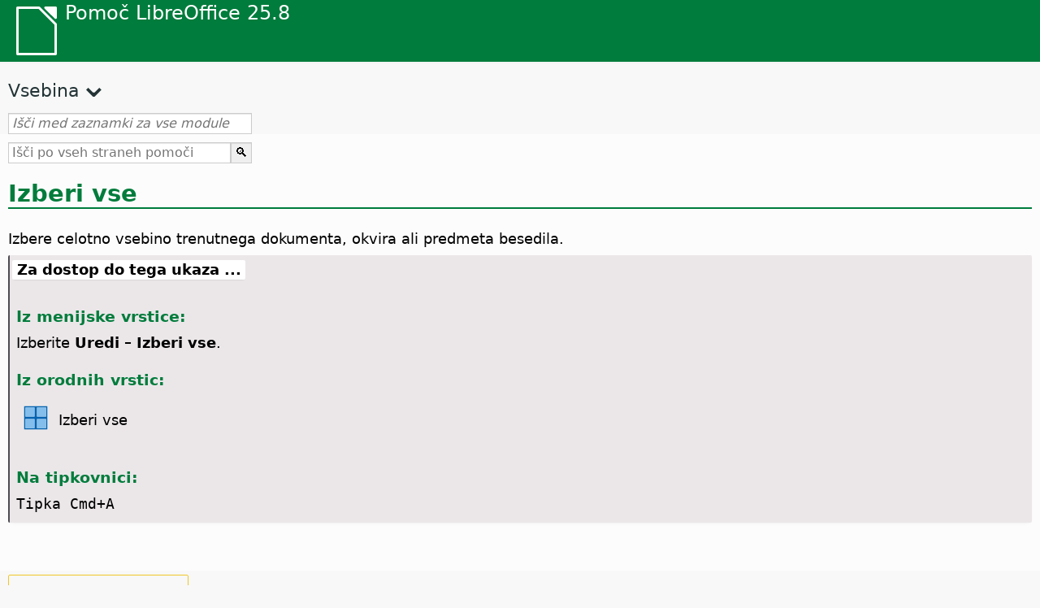

--- FILE ---
content_type: text/html
request_url: https://help.libreoffice.org/latest/sl/text/shared/01/02090000.html
body_size: 2993
content:
<!DOCTYPE html>
<html lang="sl" dir="ltr">
<head>
<base href="../../../../">
<meta http-equiv="Content-Type" content="text/html; charset=utf-8">
<meta http-equiv="Content-Security-Policy" content="script-src 'self' 'unsafe-inline' 'unsafe-eval' piwik.documentfoundation.org">
<title>Izberi vse</title>
<link rel="shortcut icon" href="media/navigation/favicon.ico">
<link type="text/css" href="normalize.css" rel="Stylesheet">
<link type="text/css" href="prism.css" rel="Stylesheet">
<link type="text/css" href="default.css" rel="Stylesheet">
<script type="text/javascript" src="polyfills.js"></script><script type="text/javascript" src="languages.js"></script><script type="text/javascript" src="sl/langnames.js"></script><script type="text/javascript" src="flexsearch.debug.js"></script><script type="text/javascript" src="prism.js"></script><script type="text/javascript" src="help2.js" defer></script><script type="text/javascript" src="tdf_matomo.js" defer></script><script type="text/javascript" src="a11y-toggle.js" defer></script><script type="text/javascript" src="paginathing.js" defer></script><script type="text/javascript" src="sl/bookmarks.js" defer></script><script type="text/javascript" src="sl/contents.js" defer></script><script type="text/javascript" src="help.js" defer></script><meta name="viewport" content="width=device-width,initial-scale=1">
</head>
<body>
<header id="TopLeftHeader"><a class="symbol" href="sl/text/shared/05/new_help.html"><div></div></a><a class="logo" href="sl/text/shared/05/new_help.html"><p dir="auto">Pomoč LibreOffice 25.8</p></a><div class="dropdowns">
<div class="modules">
<button type="button" data-a11y-toggle="modules-nav" id="modules" aria-haspopup="true" aria-expanded="false" aria-controls="modules-nav">Modul</button><nav id="modules-nav" hidden=""></nav>
</div>
<div class="lang">
<button type="button" data-a11y-toggle="langs-nav" id="langs" aria-haspopup="true" aria-expanded="false" aria-controls="modules-nav">Jezik</button><nav id="langs-nav" hidden=""></nav>
</div>
</div></header><aside class="leftside"><input id="accordion-1" name="accordion-menu" type="checkbox"><label for="accordion-1" dir="auto">Vsebina</label><div id="Contents" class="contents-treeview"></div></aside><div id="SearchFrame"><div id="Bookmarks">
<input id="search-bar" type="search" class="search" placeholder="Išči med zaznamki za vse module" dir="auto"><div class="nav-container" tabindex="0"><nav class="index" dir="auto"></nav></div>
</div></div>
<div id="DisplayArea" itemprop="softwareHelp" itemscope="true" itemtype="http://schema.org/SoftwareApplication">
<noscript><div id="WarnJS"><h1 dir="auto">V brskalniku omogočite JavaScript, da prikažete strani pomoči LibreOffice.</h1></div></noscript>
<div class="xapian-omega-search"><form name="P" method="get" action="/25.8/sl/search" target="_top">
<input id="omega-autofocus" type="search" name="P" placeholder="Išči po vseh straneh pomoči" dir="auto"><input type="submit" class="xapian-omega-search-button" value="🔍">
</form></div>
<meta itemprop="applicationCategory" content="BusinessApplication">
<meta itemprop="applicationSuite" content="LibreOffice">
<meta itemprop="name" content="LibreOffice">
<meta itemprop="operatingsystem" content="Windows, Linux, MacOS">
<meta itemprop="author.name" content="The LibreOffice Documentation Team">
<meta itemprop="publisher.name" content="The Document Foundation">
<meta itemprop="softwareVersion" content="25.8">
<meta itemprop="inLanguage" content="sl">
<meta itemprop="datePublished" content="2020">
<meta itemprop="headline" content="Izberi vse">
<meta itemprop="license" content="https://www.libreoffice.org/download/license/">
<meta itemprop="image" content="media/navigation/libo-symbol-white.svg">
<a id="bm_id3159079"></a>
<a id="bm_id9111451"></a>
<a id="select_all"></a>
  <h1 id="hd_id3145138" dir="auto">Izberi vse</h1>
  <span id="swlnappltextshared0102090000xml_1" class="switch">
    <span hidden="true" id="BASEtextshared0102090000xml_1" class="BASE">
      <p id="par_idN105DB" class="paragraph" dir="auto"><span class="avis">Izbere vse vnose in podmape, ki se nahajajo v spodnjem delu okna zbirke podatkov.</span></p>
    </span>
    <span hidden="true" id="defaulttextshared0102090000xml_1">
      <p id="par_id3149999" class="paragraph" dir="auto"><a id="allestext"></a><span class="avis">Izbere celotno vsebino trenutnega dokumenta, okvira ali predmeta besedila.</span></p>
    </span>
  </span>

<span id="swlnappltextshared0102090000xml_2" class="switch">
  <span hidden="true" id="CALCtextshared0102090000xml_2" class="CALC">
    <p id="par_id3155261" class="paragraph" dir="auto">Če želite izbrati vse celice na delovnem listu, kliknite gumb na preseku glave stolpca in vrstice v zgornjem levem kotu delovnega lista.</p>
    <p id="par_id3154046" class="paragraph" dir="auto">Če želite izbrati vse delovne liste v datoteki preglednice, z desno tipko miške kliknite zavihek z imenom delovnega lista in izberite <span class="emph">Izberi vse delovne liste</span>.</p>
  </span>
</span>
<a id="howtoget"></a><div class="howtoget">
<div><p class="howtogetheader" dir="auto"><a id="wie"></a>Za dostop do tega ukaza ...</p></div>
<div class="howtogetbody">
  <div class="embedded">
<a id="select_all"></a>
    <div class="embedded">
<a id="from_menu_bar"></a><h4 id="par_id441684934473786" dir="auto">Iz menijske vrstice:</h4>
</div>
    <p id="par_id3148555" class="paragraph" dir="auto">Izberite <span class="menuitem">Uredi – Izberi vse</span>.</p>
    <div class="embedded">
<a id="from_toolbars"></a><h4 id="par_id101684936253402" dir="auto">Iz orodnih vrstic:</h4>
</div>
    <a id="syselect_all"></a>
        
            <div class="icontable">
                <div class="iconcell">
                    <p id="par_id3145748" class="paragraphintable" dir="auto"><img src="media/icon-themes/cmd/lc_selectall.svg" class="iconimage" alt="Ikona Izberi vse" style="width:38px;height:38px" itemprop="icon" itemscope="true" itemtype="http://schema.org/ImageObject"></p>
                </div>
                <div class="iconcell">
                    <p id="par_id3153139" class="paragraphintable" dir="auto">Izberi vse</p>
                </div>
            </div>
        
    
    <div class="embedded">
<a id="from_keyboard"></a><h4 id="par_id101544936253402" dir="auto">Na tipkovnici:</h4>
</div>
    <p id="par_id3152417" class="paragraph" dir="auto"><span id="swlnsystextsharededit_menuxml_9" class="switchinline"><span hidden="true" id="MACtextsharededit_menuxml_9" class="MAC"><span class="keycode">Tipka Cmd</span></span><span hidden="true" id="defaulttextsharededit_menuxml_9"><span class="keycode">Krmilka</span></span></span><span class="keycode">+A</span></p>
    <span id="swlnappltextsharededit_menuxml_10" class="switch">
        <span hidden="true" id="CALCtextsharededit_menuxml_10" class="CALC">
            <p id="par_id721697471791843" class="paragraph" dir="auto"><span id="swlnsystextsharededit_menuxml_11" class="switchinline"><span hidden="true" id="MACtextsharededit_menuxml_11" class="MAC"><span class="keycode">Tipka Cmd</span></span><span hidden="true" id="defaulttextsharededit_menuxml_11"><span class="keycode">Krmilka</span></span></span><span class="keycode">+dvigalka+preslednica</span>.</p>
        </span>
    </span>
</div>
</div>
</div>
<br>

</div>
<div id="DonationFrame"><div class="donation"><p dir="auto"><a href="https://www.libreoffice.org/donate/?pk_campaign=help" target="_blank">Podprite nas!</a></p></div></div>
<footer><h2 style="text-align: center;"><a href="https://books.libreoffice.org" target="_blank">Knjige LibreOffice</a></h2>
<div class="noteicon" dir="auto" style="display:flex;justify-content:center;flex-wrap:wrap;row-gap:15px;">
<img src="media/navigation/libo-writer.svg" alt="Writer Icon" style="width:60px;height:60px;"><img src="media/navigation/libo-calc.svg" alt="Calc Icon" style="width:60px;height:60px;"><img src="media/navigation/libo-impress.svg" alt="Impress Icon" style="width:60px;height:60px;"><img src="media/navigation/libo-draw.svg" alt="Draw Icon" style="width:60px;height:60px;"><img src="media/navigation/libo-base.svg" alt="Base Icon" style="width:60px;height:60px;"><img src="media/navigation/libo-math.svg" alt="Math Icon" style="width:60px;height:60px;"><img src="media/navigation/libo-symbol-black.svg" alt="Getting Started Icon" style="width:60px;height:60px;">
</div>
<p itemscope="true" itemtype="http://schema.org/Organization" dir="auto"><meta itemprop="name" content="The Document Foundation"><meta itemprop="legalName" content="The Document Foundation"><meta itemprop="alternateName" content="TDF"><meta itemprop="publishingPrinciples" content="https://www.libreoffice.org/imprint"><a href="https://www.libreoffice.org/imprint" target="_blank">Impressum (Legal Info)</a> | <a href="https://www.libreoffice.org/privacy" target="_blank">Privacy Policy</a> | <a href="https://www.documentfoundation.org/statutes.pdf" target="_blank">Statutes (non-binding English translation)</a> - <a href="https://www.documentfoundation.org/satzung.pdf" target="_blank">Satzung (binding German version)</a> | Copyright information: Unless otherwise specified, all text and images on this website are licensed under the <a href="https://www.libreoffice.org/download/license/" target="_blank">Mozilla Public License v2.0</a>. “LibreOffice” and “The Document Foundation” are registered trademarks of their corresponding registered owners or are in actual use as trademarks in one or more countries. Their respective logos and icons are also subject to international copyright laws. Use thereof is explained in our <a href="https://wiki.documentfoundation.org/TradeMark_Policy" target="_blank">trademark policy</a>. LibreOffice was based on OpenOffice.org.</p>
<div id="DEBUG" class="debug">
<h3 class="bug">Help content debug info:</h3>
<p dir="auto">This page is: <a href="https://opengrok.libreoffice.org/xref/help/source/text/shared/01/02090000.xhp" target="_blank">/text/shared/01/02090000.xhp</a></p>
<p dir="auto">Title is: Izberi vse</p>
<p id="bm_module" dir="auto"></p>
<p id="bm_system" dir="auto"></p>
<p id="bm_HID" dir="auto"></p>
</div></footer>
</body>
</html>


--- FILE ---
content_type: application/javascript
request_url: https://help.libreoffice.org/latest/sl/langnames.js
body_size: 405
content:
var languageNames = {
"en-US": "angleški (ZDA)",
"sq": "albanski",
"am": "amharski",
"ar": "arabski",
"ast": "asturijski",
"bn": "bengalski",
"bn-IN": "bengalski (Indija)",
"bs": "bosanski",
"bg": "bolgarski",
"ca": "katalonski",
"ca-valencia": "katalonski (valencijski)",
"zh-CN": "kitajski (poenostavljeni)",
"zh-TW": "kitajski (tradicionalni)",
"hr": "hrvaški",
"cs": "češki",
"da": "danski",
"nl": "nizozemski",
"dz": "džonkški",
"en-GB": "angleški (Združeno kraljestvo)",
"en-ZA": "angleški (Južna Afrika)",
"eo": "esperanto",
"et": "estonski",
"eu": "baskovski",
"fi": "finski",
"fr": "francoski",
"gl": "galicijski",
"ka": "gruzijski",
"de": "nemški",
"el": "grški",
"gu": "gudžaratski",
"he": "hebrejski",
"hi": "hindujski",
"hu": "madžarski",
"id": "indonezijski",
"is": "islandski",
"it": "italijanski",
"ja": "japonski",
"km": "kmerski",
"ko": "korejski",
"lo": "laoški",
"lv": "latvijski",
"lt": "litovski",
"mk": "makedonski",
"ne": "nepalski",
"nn": "norveški (ninorsk)",
"nb": "norveški (bokmal)",
"om": "oromski",
"pl": "poljski",
"pt": "portugalski",
"pt-BR": "portugalski (Brazilija)",
"ro": "romunski",
"ru": "ruski",
"sid": "sidamski",
"si": "sinhalski",
"sk": "slovaški",
"sl": "slovenski",
"dsb": "lužiško srbski, dolnji",
"hsb": "lužiško srbski, gornji",
"es": "španski",
"sv": "švedski",
"tg": "tadžiški",
"ta": "tamilski",
"bo": "tibetanski",
"tl": "tagaloški",
"tr": "turški",
"ug": "ujgurski",
"uk": "ukrajinski",
"vi": "vietnamski",
};


--- FILE ---
content_type: image/svg+xml
request_url: https://help.libreoffice.org/latest/media/icon-themes/cmd/lc_selectall.svg
body_size: -81
content:
<svg viewBox="0 0 24 24" xmlns="http://www.w3.org/2000/svg"><path d="m3 3v18h18v-18zm1 1h7v7h-7zm9 0h7v7h-7zm-9 9h7v7h-7zm9 0h7v7h-7z" fill="#0063b1"/><path d="m4 4v7h7v-7zm9 0v7h7v-7zm-9 9v7h7v-7zm9 0v7h7v-7z" fill="#83beec"/></svg>

--- FILE ---
content_type: application/javascript
request_url: https://help.libreoffice.org/latest/sl/bookmarks.js
body_size: 120122
content:
var bookmarks = [
{url:"sl/text/swriter/guide/calculate.html?DbPAR=WRITER#bm_id3149909", app:"WRITER", text:"= -- v tabelah v programu Writer"},
{url:"sl/text/swriter/01/04020100.html?DbPAR=WRITER#bm_id5941038", app:"WRITER", text:"DDE --  ukaz za vstavljanje odsekov"},
{url:"sl/text/swriter/guide/table_insert.html?DbPAR=WRITER#bm_id3156377", app:"WRITER", text:"DDE --  vstavljanje tabel"},
{url:"sl/text/swriter/01/04090007.html?DbPAR=WRITER#bm_id3154106", app:"WRITER", text:"HTML -- posebne oznake za polja"},
{url:"sl/text/swriter/guide/navigator.html?DbPAR=WRITER#bm_id3154897", app:"WRITER", text:"Krmar --  pregled v besedilu"},
{url:"sl/text/swriter/guide/globaldoc_howtos.html?DbPAR=WRITER#bm_id3145246", app:"WRITER", text:"Krmar -- glavni dokumenti"},
{url:"sl/text/swriter/guide/arrange_chapters.html?DbPAR=WRITER#bm_id3149973", app:"WRITER", text:"Krmar -- ravni orisa in naslovi"},
{url:"sl/text/swriter/guide/resize_navigator.html?DbPAR=WRITER#bm_id3145088", app:"WRITER", text:"Krmar -- sidranje in spreminjanje velikosti"},
{url:"sl/text/swriter/01/outlinecontent_visibility.html?DbPAR=WRITER#bm_id711604659189386", app:"WRITER", text:"Krmar -- strnjevanje orisa"},
{url:"sl/text/swriter/guide/hyperlinks.html?DbPAR=WRITER#bm_id3155845", app:"WRITER", text:"Krmar -- vstavljanje hiperpovezav"},
{url:"sl/text/swriter/librelogo/LibreLogo.html?DbPAR=WRITER#bm1", app:"WRITER", text:"LibreLogo"},
{url:"sl/text/swriter/guide/main.html?DbPAR=WRITER#bm_id3155855", app:"WRITER", text:"LibreOffice Writer --  navodila"},
{url:"sl/text/swriter/01/04090007.html?DbPAR=WRITER#bm_id3154106", app:"WRITER", text:"LibreOffice Writer --  posebne oznake HTML"},
{url:"sl/text/swriter/librelogo/LibreLogo.html?DbPAR=WRITER#bm1", app:"WRITER", text:"Logo"},
{url:"sl/text/swriter/01/legacynumbering.html?DbPAR=WRITER#bm_id601579742532876", app:"WRITER", text:"OpenOffice.org -- opuščeno oštevilčevanje"},
{url:"sl/text/swriter/01/accessibility_check.html?DbPAR=WRITER#bm_id551630942369429", app:"WRITER", text:"PDF/UA -- preverjanje dostopnosti"},
{url:"sl/text/swriter/guide/stylist_update.html?DbPAR=WRITER#bm_id3155915", app:"WRITER", text:"Slogovnik, glejte okno Slogi"},
{url:"sl/text/swriter/guide/indices_index.html?DbPAR=WRITER#bm_id3155911", app:"WRITER", text:"abecedna kazala"},
{url:"sl/text/swriter/01/04180400.html?DbPAR=WRITER#bm_id3145799", app:"WRITER", text:"adresarji --  zamenjava"},
{url:"sl/text/swriter/guide/text_animation.html?DbPAR=WRITER#bm_id3151182", app:"WRITER", text:"animacije -- besedilo"},
{url:"sl/text/swriter/guide/text_animation.html?DbPAR=WRITER#bm_id3151182", app:"WRITER", text:"animirano besedilo"},
{url:"sl/text/swriter/02/14020000.html?DbPAR=WRITER#bm_id3149687", app:"WRITER", text:"aritmetični operatorji v formulah"},
{url:"sl/text/swriter/guide/reset_format.html?DbPAR=WRITER#bm_id3149963", app:"WRITER", text:"atributi pisave --  ponastavljanje"},
{url:"sl/text/swriter/guide/finding.html?DbPAR=WRITER#bm_id1163670", app:"WRITER", text:"azijski jeziki -- možnosti iskanja"},
{url:"sl/text/swriter/01/06100000.html?DbPAR=WRITER#bm_id3149353", app:"WRITER", text:"azijski jeziki -- razvrščanje odstavkov/vrstic tabel"},
{url:"sl/text/swriter/guide/words_count.html?DbPAR=WRITER#bm_id3149686", app:"WRITER", text:"besede --  štetje v besedilu"},
{url:"sl/text/swriter/guide/hyphen_prevent.html?DbPAR=WRITER#bm_id3149695", app:"WRITER", text:"besede -- (nedovoljeno) oblivanje v besedilu"},
{url:"sl/text/swriter/guide/word_completion.html?DbPAR=WRITER#bm_id3148882", app:"WRITER", text:"besede -- dopolnjevanje"},
{url:"sl/text/swriter/guide/auto_spellcheck.html?DbPAR=WRITER#bm_id3154265", app:"WRITER", text:"besede -- izklop preverjanja črkovanja"},
{url:"sl/text/swriter/guide/background.html?DbPAR=WRITER#bm_id3149346", app:"WRITER", text:"besede -- ozadja"},
{url:"sl/text/swriter/guide/auto_off.html?DbPAR=WRITER#bm_id3154250", app:"WRITER", text:"besede -- samodejna zamenjava vključena/izključena"},
{url:"sl/text/swriter/guide/autotext.html?DbPAR=WRITER#bm_id3155521", app:"WRITER", text:"besedilni bloki"},
{url:"sl/text/swriter/menu/submenu_more_breaks.html?DbPAR=WRITER#bm_id651604885957774", app:"WRITER", text:"besedilni dokumenti --  vstavljanje prelomov stolpcev"},
{url:"sl/text/swriter/guide/text_frame.html?DbPAR=WRITER#bm_id3149487", app:"WRITER", text:"besedilni okviri -- vstavljanje"},
{url:"sl/text/swriter/guide/text_direct_cursor.html?DbPAR=WRITER#bm_id3155178", app:"WRITER", text:"besedilo --  kazalka"},
{url:"sl/text/swriter/guide/shortcut_writing.html?DbPAR=WRITER#bm_id3149689", app:"WRITER", text:"besedilo --  krepki tisk med vnašanjem"},
{url:"sl/text/swriter/guide/text_nav_keyb.html?DbPAR=WRITER#bm_id3159260", app:"WRITER", text:"besedilo --  krmarjenje in izbiranje z uporabo tipkovnice"},
{url:"sl/text/swriter/guide/nonprintable_text.html?DbPAR=WRITER#bm_id3148856", app:"WRITER", text:"besedilo --  nenatisljivo"},
{url:"sl/text/swriter/guide/wrap.html?DbPAR=WRITER#bm_id3154486", app:"WRITER", text:"besedilo --  oblikovanje okrog predmetov"},
{url:"sl/text/swriter/guide/background.html?DbPAR=WRITER#bm_id3149346", app:"WRITER", text:"besedilo --  ozadja"},
{url:"sl/text/swriter/guide/conditional_text.html?DbPAR=WRITER#bm_id3155619", app:"WRITER", text:"besedilo --  pogojno besedilo"},
{url:"sl/text/swriter/guide/text_emphasize.html?DbPAR=WRITER#bm_id3149820", app:"WRITER", text:"besedilo --  poudarjanje"},
{url:"sl/text/swriter/01/06090000.html?DbPAR=WRITER#bm_id3147402", app:"WRITER", text:"besedilo --  pretvarjanje v tabele"},
{url:"sl/text/swriter/01/06100000.html?DbPAR=WRITER#bm_id3149353", app:"WRITER", text:"besedilo --  razvrščanje odstavkov"},
{url:"sl/text/swriter/guide/fields_userdata.html?DbPAR=WRITER#bm_id3153398", app:"WRITER", text:"besedilo --  skrivanje pred določenimi uporabniki, s pogoji"},
{url:"sl/text/swriter/guide/hidden_text.html?DbPAR=WRITER#bm_id3148856", app:"WRITER", text:"besedilo --  skrivanje"},
{url:"sl/text/swriter/guide/text_capital.html?DbPAR=WRITER#bm_id3155182", app:"WRITER", text:"besedilo --  velike ali male črke"},
{url:"sl/text/swriter/guide/sections.html?DbPAR=WRITER#bm_id3149832", app:"WRITER", text:"besedilo --  večstolpčno"},
{url:"sl/text/swriter/guide/fields_enter.html?DbPAR=WRITER#bm_id3155916", app:"WRITER", text:"besedilo --  vnosna polja"},
{url:"sl/text/swriter/guide/insert_graphic_fromdraw.html?DbPAR=WRITER#bm_id3155917", app:"WRITER", text:"besedilo --  vstavljanje slik iz programa Draw"},
{url:"sl/text/swriter/guide/insert_graphic.html?DbPAR=WRITER#bm_id3154922", app:"WRITER", text:"besedilo --  vstavljanje slik v"},
{url:"sl/text/swriter/guide/numbering_lines.html?DbPAR=WRITER#bm_id3150101", app:"WRITER", text:"besedilo --  številke vrstic"},
{url:"sl/text/swriter/guide/words_count.html?DbPAR=WRITER#bm_id3149686", app:"WRITER", text:"besedilo --  število besed/znakov"},
{url:"sl/text/swriter/guide/auto_off.html?DbPAR=WRITER#bm_id3154250", app:"WRITER", text:"besedilo -- izklop samodejnega popravljanja"},
{url:"sl/text/swriter/menu/contentcontrol_submenu.html?DbPAR=WRITER#bm_id901672741515183", app:"WRITER", text:"besedilo -- kontrolniki vsebine"},
{url:"sl/text/swriter/01/contentcontrol00.html?DbPAR=WRITER#bm_id401672741265611", app:"WRITER", text:"besedilo -- lastnosti kontrolnikov vsebine"},
{url:"sl/text/swriter/guide/subscript.html?DbPAR=WRITER#bm_id3155174", app:"WRITER", text:"besedilo -- podpisano in nadpisano"},
{url:"sl/text/swriter/guide/text_rotate.html?DbPAR=WRITER#bm_id3155911", app:"WRITER", text:"besedilo -- sukanje"},
{url:"sl/text/swriter/guide/text_rotate.html?DbPAR=WRITER#bm_id3155911", app:"WRITER", text:"besedilo -- vrtenje"},
{url:"sl/text/swriter/guide/indices_literature.html?DbPAR=WRITER#bm_id3149687", app:"WRITER", text:"bibliografije"},
{url:"sl/text/swriter/guide/autotext.html?DbPAR=WRITER#bm_id3155521", app:"WRITER", text:"bloki besedila"},
{url:"sl/text/swriter/01/05030200.html?DbPAR=WRITER#bm_id2502212", app:"WRITER", text:"bločna zaščita, glejte tudi vdove in sirote"},
{url:"sl/text/swriter/guide/pageorientation.html?DbPAR=WRITER#bm_id9683828", app:"WRITER", text:"bočna usmerjenost strani"},
{url:"sl/text/swriter/guide/removing_line_breaks.html?DbPAR=WRITER#bm_id3149687", app:"WRITER", text:"brisanje --  prelomi vrstic"},
{url:"sl/text/swriter/guide/table_delete.html?DbPAR=WRITER#bm_id3149489", app:"WRITER", text:"brisanje --  tabele ali vsebina tabel"},
{url:"sl/text/swriter/guide/delete_from_dict.html?DbPAR=WRITER#bm_id3147688", app:"WRITER", text:"brisanje -- besede v uporabniško določenih slovarjih"},
{url:"sl/text/swriter/guide/indices_edit.html?DbPAR=WRITER#bm_id3149695", app:"WRITER", text:"brisanje -- kazala vsebine/pojmov"},
{url:"sl/text/swriter/guide/section_edit.html?DbPAR=WRITER#bm_id3149816", app:"WRITER", text:"brisanje -- odseki"},
{url:"sl/text/swriter/guide/page_break.html?DbPAR=WRITER#bm_id3155183", app:"WRITER", text:"brisanje -- prelomi strani"},
{url:"sl/text/swriter/guide/footnote_usage.html?DbPAR=WRITER#bm_id3145819", app:"WRITER", text:"brisanje -- sprotne opombe"},
{url:"sl/text/swriter/guide/indices_delete.html?DbPAR=WRITER#bm_id3155186", app:"WRITER", text:"brisanje -- vnosi kazala vsebine/pojmov"},
{url:"sl/text/swriter/guide/chapter_numbering.html?DbPAR=WRITER#bm_id3147682", app:"WRITER", text:"brisanje -- številke naslovov"},
{url:"sl/text/swriter/guide/numbering_paras.html?DbPAR=WRITER#bm_id3149637", app:"WRITER", text:"brisanje -- številke v seznamih"},
{url:"sl/text/swriter/guide/print_brochure.html?DbPAR=WRITER#bm_id6743064", app:"WRITER", text:"brošure --  tiskanje samostojnih"},
{url:"sl/text/swriter/guide/background.html?DbPAR=WRITER#bm_id3149346", app:"WRITER", text:"celice --  ozadja"},
{url:"sl/text/swriter/guide/table_sizing.html?DbPAR=WRITER#bm_id3156108", app:"WRITER", text:"celice --  povečevanje in zmanjševanje v besedilnih tabelah"},
{url:"sl/text/swriter/guide/tablemode.html?DbPAR=WRITER#bm_id3155856", app:"WRITER", text:"celice --  prilagajanje širine z uporabo tipkovnice"},
{url:"sl/text/swriter/guide/table_cellmerge.html?DbPAR=WRITER#bm_id3147240", app:"WRITER", text:"celice --  spajanje/deljenje"},
{url:"sl/text/swriter/guide/borders.html?DbPAR=WRITER#bm_id6737876", app:"WRITER", text:"celice -- obrobe v tabelah v besedilu"},
{url:"sl/text/swriter/guide/calculate_intable.html?DbPAR=WRITER#bm_id3147400", app:"WRITER", text:"celice -- računanje vsot"},
{url:"sl/text/swriter/guide/table_insert.html?DbPAR=WRITER#bm_id3156377", app:"WRITER", text:"celice -- vstavljanje iz preglednic"},
{url:"sl/text/swriter/guide/protection.html?DbPAR=WRITER#bm_id3150620", app:"WRITER", text:"celice -- zaščitenje/odstranjevanje zaščite"},
{url:"sl/text/swriter/guide/table_sizing.html?DbPAR=WRITER#bm_id3156108", app:"WRITER", text:"celice tabel --  povečevanje/zmanjševanje v besedilu"},
{url:"sl/text/swriter/guide/ruler.html?DbPAR=WRITER#bm_id8186284", app:"WRITER", text:"celice tabel -- prilagajanje širine na ravnilih"},
{url:"sl/text/swriter/guide/calculate_intable.html?DbPAR=WRITER#bm_id3147400", app:"WRITER", text:"celice tabel -- računanje vsot"},
{url:"sl/text/swriter/guide/number_date_conv.html?DbPAR=WRITER#bm_id3156383", app:"WRITER", text:"celice tabele -- oblikovanje datumov"},
{url:"sl/text/swriter/guide/anchor_object.html?DbPAR=WRITER#bm_id3147828", app:"WRITER", text:"centriranje, glejte sredinska poravnava"},
{url:"sl/text/swriter/menu/contentcontrol_submenu.html?DbPAR=WRITER#bm_id901672741515183", app:"WRITER", text:"datumi -- kontrolniki vsebine"},
{url:"sl/text/swriter/01/contentcontrol00.html?DbPAR=WRITER#bm_id401672741265611", app:"WRITER", text:"datumi -- lastnosti kontrolnikov vsebine"},
{url:"sl/text/swriter/guide/number_date_conv.html?DbPAR=WRITER#bm_id3156383", app:"WRITER", text:"datumi -- samodejno oblikovanje v tabelah"},
{url:"sl/text/swriter/guide/fields_date.html?DbPAR=WRITER#bm_id5111545", app:"WRITER", text:"datumi -- vstavljanje"},
{url:"sl/text/swriter/01/04090007.html?DbPAR=WRITER#bm_id3154106", app:"WRITER", text:"datumska polja -- HTML"},
{url:"sl/text/swriter/guide/fields_date.html?DbPAR=WRITER#bm_id5111545", app:"WRITER", text:"datumska polja -- fiksna/spremenljiva"},
{url:"sl/text/swriter/guide/word_completion.html?DbPAR=WRITER#bm_id3148882", app:"WRITER", text:"deaktiviranje -- dopolnjevanja besed"},
{url:"sl/text/swriter/guide/hyphen_prevent.html?DbPAR=WRITER#bm_id3149695", app:"WRITER", text:"deljenje besed -- preprečevanje za določene besede"},
{url:"sl/text/swriter/guide/using_hyphen.html?DbPAR=WRITER#bm_id3149695", app:"WRITER", text:"deljenje besed -- ročno/samodejno"},
{url:"sl/text/swriter/guide/table_cellmerge.html?DbPAR=WRITER#bm_id3147240", app:"WRITER", text:"deljenje celic -- z menijskim ukazom"},
{url:"sl/text/swriter/guide/even_odd_sdw.html?DbPAR=WRITER#bm_id3153407", app:"WRITER", text:"desne strani"},
{url:"sl/text/swriter/guide/indenting.html?DbPAR=WRITER#bm_id3155869", app:"WRITER", text:"desni zamiki v odstavkih"},
{url:"sl/text/swriter/guide/word_completion_adjust.html?DbPAR=WRITER#bm_id3148882", app:"WRITER", text:"dnevi v tednu --  samodejno dopolnjevanje"},
{url:"sl/text/swriter/02/add_to_list.html?DbPAR=WRITER#bm_id1001616018043189", app:"WRITER", text:"dodajanje -- na sezname"},
{url:"sl/text/swriter/01/01160500.html?DbPAR=WRITER#bm_id891749227572703", app:"WRITER", text:"dokument HTML -- ustvarjanje"},
{url:"sl/text/swriter/guide/globaldoc.html?DbPAR=WRITER#bm_id3145246", app:"WRITER", text:"dokumenti --  glavni dokumenti in poddokumenti"},
{url:"sl/text/swriter/guide/words_count.html?DbPAR=WRITER#bm_id3149686", app:"WRITER", text:"dokumenti --  število besed/znakov"},
{url:"sl/text/swriter/guide/protection.html?DbPAR=WRITER#bm_id3150620", app:"WRITER", text:"dokumenti -- zaščita pred spremembami"},
{url:"sl/text/swriter/guide/header_footer.html?DbPAR=WRITER#bm_id3155863", app:"WRITER", text:"dokumenti HTML --  glave in noge"},
{url:"sl/text/swriter/guide/send2html.html?DbPAR=WRITER#bm_id3145087", app:"WRITER", text:"dokumenti HTML --  ustvarjanje iz dokumentov z besedilom"},
{url:"sl/text/swriter/guide/section_insert.html?DbPAR=WRITER#bm_id3149695", app:"WRITER", text:"dokumenti HTML -- vstavljanje povezanih odsekov"},
{url:"sl/text/swriter/01/copyfielddialog.html?DbPAR=WRITER#bm_id171516897713650", app:"WRITER", text:"dokumenti samo za branje -- kopiranje besedila polj"},
{url:"sl/text/swriter/guide/send2html.html?DbPAR=WRITER#bm_id3145087", app:"WRITER", text:"dokumenti z besedilom --  objava v HTML"},
{url:"sl/text/swriter/04/01020000.html?DbPAR=WRITER#bm_id3145763", app:"WRITER", text:"dokumenti z besedilom --  tipke za bližnjice"},
{url:"sl/text/swriter/menu/submenu_more_breaks.html?DbPAR=WRITER#bm_id651604885957774", app:"WRITER", text:"dokumenti z besedilom --  vstavljanje prelomov stolpcev"},
{url:"sl/text/swriter/guide/word_completion_adjust.html?DbPAR=WRITER#bm_id3148882", app:"WRITER", text:"dokumenti z besedilom -- nastavitve dopolnjevanja besed"},
{url:"sl/text/swriter/guide/textdoc_inframe.html?DbPAR=WRITER#bm_id3155185", app:"WRITER", text:"dokumenti z besedilom -- spajanje"},
{url:"sl/text/swriter/guide/insert_graphic_fromchart.html?DbPAR=WRITER#bm_id3152999", app:"WRITER", text:"dokumenti z besedilom -- vstavljanje grafikonov modula Calc"},
{url:"sl/text/swriter/guide/header_pagestyles.html?DbPAR=WRITER#bm_id3155920", app:"WRITER", text:"določanje --  glave/noge"},
{url:"sl/text/swriter/guide/border_object.html?DbPAR=WRITER#bm_id3146957", app:"WRITER", text:"določanje -- obrobe predmetov"},
{url:"sl/text/swriter/guide/border_page.html?DbPAR=WRITER#bm_id3156136", app:"WRITER", text:"določanje -- obrobe strani"},
{url:"sl/text/swriter/guide/borders.html?DbPAR=WRITER#bm_id6737876", app:"WRITER", text:"določanje -- obrobe tabel v Writerju"},
{url:"sl/text/swriter/guide/border_character.html?DbPAR=WRITER#bm_id3156136", app:"WRITER", text:"določanje -- obrobe znakov"},
{url:"sl/text/swriter/guide/conditional_text.html?DbPAR=WRITER#bm_id3155619", app:"WRITER", text:"določanje -- pogoji"},
{url:"sl/text/swriter/guide/pagestyles.html?DbPAR=WRITER#bm_id7071138", app:"WRITER", text:"določanje -- slogi strani"},
{url:"sl/text/swriter/guide/pagenumbers.html?DbPAR=WRITER#bm_id5918759", app:"WRITER", text:"določanje -- začetek oštevilčevanja strani"},
{url:"sl/text/swriter/guide/word_completion_adjust.html?DbPAR=WRITER#bm_id3148882", app:"WRITER", text:"dopolnjevanje besed -- nastavitve"},
{url:"sl/text/swriter/guide/word_completion.html?DbPAR=WRITER#bm_id3148882", app:"WRITER", text:"dopolnjevanje besed"},
{url:"sl/text/swriter/guide/keyboard.html?DbPAR=WRITER#bm_id3151169", app:"WRITER", text:"dostopnost --  LibreOffice Writer"},
{url:"sl/text/swriter/01/accessibility_check.html?DbPAR=WRITER#bm_id551630942369429", app:"WRITER", text:"dostopnost -- preverjanje v besedilnih dokumentih"},
{url:"sl/text/swriter/guide/fields_date.html?DbPAR=WRITER#bm_id5111545", app:"WRITER", text:"fiksni datumi"},
{url:"sl/text/swriter/01/sidebar_comments.html?DbPAR=WRITER#bm_id31727446644995", app:"WRITER", text:"filtriraj -- komentarji"},
{url:"sl/text/swriter/guide/calculate.html?DbPAR=WRITER#bm_id3149909", app:"WRITER", text:"formule --  izračuni v besedilu"},
{url:"sl/text/swriter/guide/calculate_intext.html?DbPAR=WRITER#bm_id3147406", app:"WRITER", text:"formule -- kompleksne formule v besedilu"},
{url:"sl/text/swriter/guide/calculate_clipboard.html?DbPAR=WRITER#bm_id3147692", app:"WRITER", text:"formule -- lepljenje rezultatov v dokumente z besedilom"},
{url:"sl/text/swriter/02/14020000.html?DbPAR=WRITER#bm_id3149687", app:"WRITER", text:"formule -- v besedilnih dokumentih"},
{url:"sl/text/swriter/01/04090200.html?DbPAR=WRITER#bm_id3145828", app:"WRITER", text:"formuliranje pogojev"},
{url:"sl/text/swriter/02/18120000.html?DbPAR=WRITER#bm_id3147167", app:"WRITER", text:"fotografije -- ne prikaži"},
{url:"sl/text/swriter/guide/autocorr_except.html?DbPAR=WRITER#bm_id3152887", app:"WRITER", text:"funkcija Samopopravki --  dodajanje izjem"},
{url:"sl/text/swriter/guide/word_completion.html?DbPAR=WRITER#bm_id3148882", app:"WRITER", text:"funkcija Samopopravki --  dopolnjevanje besed"},
{url:"sl/text/swriter/guide/smarttags.html?DbPAR=WRITER#bm_id3155622", app:"WRITER", text:"funkcija Samopopravki --  pametne značke"},
{url:"sl/text/swriter/01/05150000.html?DbPAR=WRITER#bm_id3153925", app:"WRITER", text:"funkcija Samopopravki -- dokumenti z besedilom"},
{url:"sl/text/swriter/guide/auto_off.html?DbPAR=WRITER#bm_id3154250", app:"WRITER", text:"funkcija Samopopravki -- izklop funkcije"},
{url:"sl/text/swriter/01/05150100.html?DbPAR=WRITER#bm_id531611675140517", app:"WRITER", text:"funkcija Samopopravki -- naslovi"},
{url:"sl/text/swriter/01/05150200.html?DbPAR=WRITER#bm_id5028839", app:"WRITER", text:"funkcija Samopopravki -- ročno uveljavljanje"},
{url:"sl/text/swriter/guide/resize_navigator.html?DbPAR=WRITER#bm_id3145088", app:"WRITER", text:"galerija -- sidranje in spreminjanje velikosti"},
{url:"sl/text/swriter/guide/header_with_chapter.html?DbPAR=WRITER#bm_id3155919", app:"WRITER", text:"glave --  podatki o poglavju"},
{url:"sl/text/swriter/01/HeadingRowsRepeat.html?DbPAR=WRITER#bm_id701694260835034", app:"WRITER", text:"glave --  ponavljanje v tabelah"},
{url:"sl/text/swriter/guide/change_header.html?DbPAR=WRITER#bm_id3146875", app:"WRITER", text:"glave --  vstavljanje"},
{url:"sl/text/swriter/guide/header_pagestyles.html?DbPAR=WRITER#bm_id3155920", app:"WRITER", text:"glave -- določanje za leve in desne strani"},
{url:"sl/text/swriter/guide/header_with_line.html?DbPAR=WRITER#bm_id3154866", app:"WRITER", text:"glave -- oblikovanje"},
{url:"sl/text/swriter/guide/header_footer.html?DbPAR=WRITER#bm_id3155863", app:"WRITER", text:"glave -- razlaga"},
{url:"sl/text/swriter/guide/indices_multidoc.html?DbPAR=WRITER#bm_id3153418", app:"WRITER", text:"glavni dokumenti -- kazala"},
{url:"sl/text/swriter/guide/globaldoc.html?DbPAR=WRITER#bm_id3145246", app:"WRITER", text:"glavni dokumenti -- lastnosti"},
{url:"sl/text/swriter/guide/globaldoc_howtos.html?DbPAR=WRITER#bm_id3145246", app:"WRITER", text:"glavni dokumenti -- ustvarjanje/urejanje/izvažanje"},
{url:"sl/text/swriter/02/18120000.html?DbPAR=WRITER#bm_id3147167", app:"WRITER", text:"grafike -- ne prikaži"},
{url:"sl/text/swriter/guide/captions.html?DbPAR=WRITER#bm_id3147691", app:"WRITER", text:"grafikoni --  označevanje"},
{url:"sl/text/swriter/guide/insert_graphic_fromchart.html?DbPAR=WRITER#bm_id3152999", app:"WRITER", text:"grafikoni -- kopiranje iz modula Calc v Writer"},
{url:"sl/text/swriter/guide/border_object.html?DbPAR=WRITER#bm_id3146957", app:"WRITER", text:"grafikoni -- obrobe"},
{url:"sl/text/swriter/01/view_images_charts.html?DbPAR=WRITER#bm_id561686935375127", app:"WRITER", text:"grafikoni -- prikaz v besedilnih dokumentih"},
{url:"sl/text/swriter/guide/indices_form.html?DbPAR=WRITER#bm_id3155855", app:"WRITER", text:"hiperpovezave --  v kazalih vsebine in pojmov"},
{url:"sl/text/swriter/guide/hyperlinks.html?DbPAR=WRITER#bm_id3155845", app:"WRITER", text:"hiperpovezave --  vstavljanje iz Krmarja"},
{url:"sl/text/swriter/01/05060800.html?DbPAR=WRITER#bm_id3150980", app:"WRITER", text:"hiperpovezave --  za predmete"},
{url:"sl/text/swriter/guide/navigator.html?DbPAR=WRITER#bm_id3154897", app:"WRITER", text:"hiperpovezave -- skakanje na"},
{url:"sl/text/swriter/guide/header_with_chapter.html?DbPAR=WRITER#bm_id3155919", app:"WRITER", text:"imena --  imena poglavij v glavah"},
{url:"sl/text/swriter/guide/header_with_chapter.html?DbPAR=WRITER#bm_id3155919", app:"WRITER", text:"imena poglavij v glavah"},
{url:"sl/text/swriter/01/style_inspector.html?DbPAR=WRITER#bm_id441641339111122", app:"WRITER", text:"inšpektor slogov"},
{url:"sl/text/swriter/guide/finding.html?DbPAR=WRITER#bm_id1163670", app:"WRITER", text:"iskanje --  besedilo/oblike besedila/slogi/predmeti"},
{url:"sl/text/swriter/guide/finding.html?DbPAR=WRITER#bm_id1163670", app:"WRITER", text:"iskanje --  oblike"},
{url:"sl/text/swriter/01/02110100.html?DbPAR=WRITER#bm_id3155338", app:"WRITER", text:"iskanje --  ponovitev iskanja"},
{url:"sl/text/swriter/guide/search_regexp.html?DbPAR=WRITER#bm_id3150099", app:"WRITER", text:"iskanje --  z regularnimi izrazi"},
{url:"sl/text/swriter/guide/references_modify.html?DbPAR=WRITER#bm_id3149291", app:"WRITER", text:"iskanje -- navzkrižni sklici"},
{url:"sl/text/swriter/guide/using_thesaurus.html?DbPAR=WRITER#bm_id3145576", app:"WRITER", text:"iskanje -- sopomenke"},
{url:"sl/text/swriter/guide/text_nav_keyb.html?DbPAR=WRITER#bm_id3159260", app:"WRITER", text:"izbiranje -- besedilo, s tipkovnico"},
{url:"sl/text/swriter/guide/printer_tray.html?DbPAR=WRITER#bm_id6609088", app:"WRITER", text:"izbiranje -- pladnji za papir"},
{url:"sl/text/swriter/guide/print_selection.html?DbPAR=WRITER#bm_id541605272263762", app:"WRITER", text:"izbiranje -- strani za tiskanje"},
{url:"sl/text/swriter/guide/table_select.html?DbPAR=WRITER#bm_id7693411", app:"WRITER", text:"izbiranje -- tabele"},
{url:"sl/text/swriter/guide/tablemode.html?DbPAR=WRITER#bm_id3155856", app:"WRITER", text:"izbor načina tabele"},
{url:"sl/text/swriter/guide/reset_format.html?DbPAR=WRITER#bm_id3149963", app:"WRITER", text:"izhod -- iz neposrednega oblikovanja"},
{url:"sl/text/swriter/guide/autocorr_except.html?DbPAR=WRITER#bm_id3152887", app:"WRITER", text:"izjeme --  funkcija Samopopravki"},
{url:"sl/text/swriter/guide/hyphen_prevent.html?DbPAR=WRITER#bm_id3149695", app:"WRITER", text:"izklop -- deljenje določenih besed"},
{url:"sl/text/swriter/guide/word_completion.html?DbPAR=WRITER#bm_id3148882", app:"WRITER", text:"izklop -- dopolnjevanje besed"},
{url:"sl/text/swriter/guide/auto_off.html?DbPAR=WRITER#bm_id3154250", app:"WRITER", text:"izklop samodejnega popravljanja"},
{url:"sl/text/swriter/guide/spotlight_styles.html?DbPAR=WRITER#bm_id401688481259265", app:"WRITER", text:"izpostavljanje -- slogi"},
{url:"sl/text/swriter/01/SpotlightParaStyles.html?DbPAR=WRITER#bm_id851705516087312", app:"WRITER", text:"izpostavljanje slogov -- slogi odstavka"},
{url:"sl/text/swriter/01/SpotlightCharStyles.html?DbPAR=WRITER#bm_id71705516048353", app:"WRITER", text:"izpostavljanje slogov -- znakovni slogi"},
{url:"sl/text/swriter/01/translate.html?DbPAR=WRITER#bm_id891673478687650", app:"WRITER", text:"jezikovne nastavitve -- prevajanje"},
{url:"sl/text/swriter/guide/table_sizing.html?DbPAR=WRITER#bm_id3156108", app:"WRITER", text:"jukstapozicija tabel"},
{url:"sl/text/swriter/guide/indices_index.html?DbPAR=WRITER#bm_id3155911", app:"WRITER", text:"kazala --  abecedna kazala"},
{url:"sl/text/swriter/guide/indices_enter.html?DbPAR=WRITER#bm_id3149689", app:"WRITER", text:"kazala --  določanje vnosov"},
{url:"sl/text/swriter/guide/globaldoc_howtos.html?DbPAR=WRITER#bm_id3145246", app:"WRITER", text:"kazala --  glavni dokumenti"},
{url:"sl/text/swriter/guide/indices_form.html?DbPAR=WRITER#bm_id3155855", app:"WRITER", text:"kazala --  oblikovanje"},
{url:"sl/text/swriter/guide/indices_delete.html?DbPAR=WRITER#bm_id3155186", app:"WRITER", text:"kazala --  urejanje ali brisanje vnosov"},
{url:"sl/text/swriter/guide/indices_edit.html?DbPAR=WRITER#bm_id3149695", app:"WRITER", text:"kazala --  urejanje/posodabljanje/brisanje"},
{url:"sl/text/swriter/guide/indices_userdef.html?DbPAR=WRITER#bm_id3154896", app:"WRITER", text:"kazala --  ustvarjanje uporabniško določenih kazal"},
{url:"sl/text/swriter/guide/protection.html?DbPAR=WRITER#bm_id3150620", app:"WRITER", text:"kazala -- odstranjevanje zaščite"},
{url:"sl/text/swriter/guide/indices_literature.html?DbPAR=WRITER#bm_id3149687", app:"WRITER", text:"kazala -- ustvarjanje bibliografij"},
{url:"sl/text/swriter/guide/indices_multidoc.html?DbPAR=WRITER#bm_id3153418", app:"WRITER", text:"kazala -- več dokumentov"},
{url:"sl/text/swriter/guide/indices_enter.html?DbPAR=WRITER#bm_id3149689", app:"WRITER", text:"kazala vsebine --  določanje vnosov"},
{url:"sl/text/swriter/guide/indices_form.html?DbPAR=WRITER#bm_id3155855", app:"WRITER", text:"kazala vsebine --  hiperpovezave kot vnosi"},
{url:"sl/text/swriter/guide/indices_form.html?DbPAR=WRITER#bm_id3155855", app:"WRITER", text:"kazala vsebine --  oblikovanje"},
{url:"sl/text/swriter/guide/indices_delete.html?DbPAR=WRITER#bm_id3155186", app:"WRITER", text:"kazala vsebine --  urejanje ali brisanje vnosov"},
{url:"sl/text/swriter/guide/indices_edit.html?DbPAR=WRITER#bm_id3149695", app:"WRITER", text:"kazala vsebine --  urejanje in brisanje"},
{url:"sl/text/swriter/guide/indices_toc.html?DbPAR=WRITER#bm_id3147104", app:"WRITER", text:"kazala vsebine --  ustvarjanje in posodabljanje"},
{url:"sl/text/swriter/guide/protection.html?DbPAR=WRITER#bm_id3150620", app:"WRITER", text:"kazala vsebine -- odstranjevanje zaščite"},
{url:"sl/text/swriter/guide/text_direct_cursor.html?DbPAR=WRITER#bm_id3155178", app:"WRITER", text:"kazalka -- neposredna kazalka"},
{url:"sl/text/swriter/guide/print_brochure.html?DbPAR=WRITER#bm_id6743064", app:"WRITER", text:"knjižice in tiskanje"},
{url:"sl/text/swriter/guide/print_preview.html?DbPAR=WRITER#bm_id3155179", app:"WRITER", text:"knjižni pogled"},
{url:"sl/text/swriter/02/10080000.html?DbPAR=WRITER#bm_id9658192", app:"WRITER", text:"knjižni predogledi"},
{url:"sl/text/swriter/guide/words_count.html?DbPAR=WRITER#bm_id3149686", app:"WRITER", text:"količina besed"},
{url:"sl/text/swriter/menu/contentcontrol_submenu.html?DbPAR=WRITER#bm_id901672741515183", app:"WRITER", text:"kombinirana polja --  kontrolniki vsebine"},
{url:"sl/text/swriter/01/contentcontrol00.html?DbPAR=WRITER#bm_id401672741265611", app:"WRITER", text:"kombinirana polja -- lastnosti kontrolnikov vsebine"},
{url:"sl/text/swriter/01/sidebar_comments.html?DbPAR=WRITER#bm_id31727446644995", app:"WRITER", text:"komentarji -- filtriranje"},
{url:"sl/text/swriter/01/sidebar_comments.html?DbPAR=WRITER#bm_id31727446644995", app:"WRITER", text:"komentarji -- razvrščanje po datumu"},
{url:"sl/text/swriter/01/sidebar_comments.html?DbPAR=WRITER#bm_id31727446644995", app:"WRITER", text:"komentarji -- razvrščanje po položaju"},
{url:"sl/text/swriter/01/sidebar_comments.html?DbPAR=WRITER#bm_id31727446644995", app:"WRITER", text:"komentarji -- razvrščanje"},
{url:"sl/text/swriter/01/sidebar_comments.html?DbPAR=WRITER#bm_id31727446644995", app:"WRITER", text:"komentarji -- stranska vrstica"},
{url:"sl/text/swriter/01/04120250.html?DbPAR=WRITER#bm_id3148768", app:"WRITER", text:"konkordančne datoteke --  določitev"},
{url:"sl/text/swriter/guide/indices_index.html?DbPAR=WRITER#bm_id3155911", app:"WRITER", text:"konkordančne datoteke -- kazala"},
{url:"sl/text/swriter/01/contentcontrol00.html?DbPAR=WRITER#bm_id401672741265611", app:"WRITER", text:"kontrolniki vsebine -- lastnosti"},
{url:"sl/text/swriter/menu/contentcontrol_submenu.html?DbPAR=WRITER#bm_id901672741515183", app:"WRITER", text:"kontrolniki vsebine"},
{url:"sl/text/swriter/guide/footnote_with_line.html?DbPAR=WRITER#bm_id3147683", app:"WRITER", text:"končne opombe --  razmik"},
{url:"sl/text/swriter/guide/footnote_usage.html?DbPAR=WRITER#bm_id3145819", app:"WRITER", text:"končne opombe -- vstavljanje in urejanje"},
{url:"sl/text/swriter/guide/removing_line_breaks.html?DbPAR=WRITER#bm_id3149687", app:"WRITER", text:"kopije -- odstranjevanje prelomov vrstic"},
{url:"sl/text/swriter/guide/insert_graphic_fromchart.html?DbPAR=WRITER#bm_id3152999", app:"WRITER", text:"kopiranje --  grafikoni iz LibreOffice Calc"},
{url:"sl/text/swriter/guide/dragdroptext.html?DbPAR=WRITER#bm_id3155919", app:"WRITER", text:"kopiranje --  odseki besedila"},
{url:"sl/text/swriter/guide/stylist_fillformat.html?DbPAR=WRITER#bm_id3145084", app:"WRITER", text:"kopiranje --  slogi, v načinu kopiranja slogov"},
{url:"sl/text/swriter/guide/stylist_fromselect.html?DbPAR=WRITER#bm_id3155911", app:"WRITER", text:"kopiranje -- slogi, iz izborov"},
{url:"sl/text/swriter/01/copyfielddialog.html?DbPAR=WRITER#bm_id171516897713650", app:"WRITER", text:"kopiranje besedila polja -- dokumenti samo za branje"},
{url:"sl/text/swriter/01/copyfielddialog.html?DbPAR=WRITER#bm_id171516897713650", app:"WRITER", text:"kopiranje vsebine polja -- dokumenti z besedilom"},
{url:"sl/text/swriter/guide/shortcut_writing.html?DbPAR=WRITER#bm_id3149689", app:"WRITER", text:"krepko -- oblikovanje med vnašanjem"},
{url:"sl/text/swriter/navigate_toolbar.html?DbPAR=WRITER#bm_id131655501267679", app:"WRITER", text:"krmari naprej"},
{url:"sl/text/swriter/navigate_toolbar.html?DbPAR=WRITER#bm_id131655501267679", app:"WRITER", text:"krmari nazaj"},
{url:"sl/text/swriter/guide/text_nav_keyb.html?DbPAR=WRITER#bm_id3159260", app:"WRITER", text:"krmarjenje --  po besedilu, s tipkovnico"},
{url:"sl/text/swriter/01/04070000.html?DbPAR=WRITER#bm_id7094027", app:"WRITER", text:"kuverte"},
{url:"sl/text/swriter/guide/fields.html?DbPAR=WRITER#bm_id3145576", app:"WRITER", text:"lastnosti -- polja"},
{url:"sl/text/swriter/guide/captions.html?DbPAR=WRITER#bm_id3147691", app:"WRITER", text:"legende, glejte tudi napisi"},
{url:"sl/text/swriter/guide/using_thesaurus.html?DbPAR=WRITER#bm_id3145576", app:"WRITER", text:"leksikon, glejte slovar sopomenk"},
{url:"sl/text/swriter/guide/dragdroptext.html?DbPAR=WRITER#bm_id3155919", app:"WRITER", text:"lepljenje -- izrezanih/kopiranih odsekov besedila"},
{url:"sl/text/swriter/guide/calculate_clipboard.html?DbPAR=WRITER#bm_id3147692", app:"WRITER", text:"lepljenje -- rezultati formul"},
{url:"sl/text/swriter/guide/pageorientation.html?DbPAR=WRITER#bm_id9683828", app:"WRITER", text:"ležeče in pokončno"},
{url:"sl/text/swriter/01/04090200.html?DbPAR=WRITER#bm_id3145828", app:"WRITER", text:"logični izrazi"},
{url:"sl/text/swriter/guide/using_hyphen.html?DbPAR=WRITER#bm_id3149695", app:"WRITER", text:"ločevanje, glejte deljenje besed"},
{url:"sl/text/swriter/01/05150100.html?DbPAR=WRITER#bm_id531611675140517", app:"WRITER", text:"ločilne črte -- funkcija Samopopravki"},
{url:"sl/text/swriter/guide/text_capital.html?DbPAR=WRITER#bm_id3155182", app:"WRITER", text:"majhne velike začetnice (vodnik)"},
{url:"sl/text/swriter/guide/text_capital.html?DbPAR=WRITER#bm_id3155182", app:"WRITER", text:"male črke --  besedilo"},
{url:"sl/text/swriter/02/14020000.html?DbPAR=WRITER#bm_id3149687", app:"WRITER", text:"matematične funkcije v tabelah"},
{url:"sl/text/swriter/01/03070000.html?DbPAR=WRITER#bm_id201686935507193", app:"WRITER", text:"meje besedila -- prikaz v besedilnem dokumentu"},
{url:"sl/text/swriter/01/view_table_bounds.html?DbPAR=WRITER#bm_id511686935867019", app:"WRITER", text:"meje tabel -- prikaz v besedilnem dokumentu"},
{url:"sl/text/swriter/guide/word_completion_adjust.html?DbPAR=WRITER#bm_id3148882", app:"WRITER", text:"meseci --  samodejno dopolnjevanje"},
{url:"sl/text/swriter/guide/dragdroptext.html?DbPAR=WRITER#bm_id3155919", app:"WRITER", text:"miška -- premikanje in kopiranje besedila"},
{url:"sl/text/swriter/guide/smarttags.html?DbPAR=WRITER#bm_id3155622", app:"WRITER", text:"možnosti -- pametne značke"},
{url:"sl/text/swriter/01/05040800.html?DbPAR=WRITER#bm_id3150760", app:"WRITER", text:"mreža besedila za azijsko postavitev"},
{url:"sl/text/swriter/guide/subscript.html?DbPAR=WRITER#bm_id3155174", app:"WRITER", text:"nadpisano besedilo"},
{url:"sl/text/swriter/guide/load_styles.html?DbPAR=WRITER#bm_id3145086", app:"WRITER", text:"nalaganje -- slogi iz drugih datotek"},
{url:"sl/text/swriter/guide/smarttags.html?DbPAR=WRITER#bm_id3155622", app:"WRITER", text:"nameščanje -- pametne značke"},
{url:"sl/text/swriter/guide/fields.html?DbPAR=WRITER#bm_id3145576", app:"WRITER", text:"namigi pomoči -- polja"},
{url:"sl/text/swriter/guide/captions_numbers.html?DbPAR=WRITER#bm_id3147684", app:"WRITER", text:"napisi --  dodajanje številk naslovov"},
{url:"sl/text/swriter/guide/captions_numbers.html?DbPAR=WRITER#bm_id3147684", app:"WRITER", text:"napisi --  dodajanje številk poglavij"},
{url:"sl/text/swriter/guide/captions.html?DbPAR=WRITER#bm_id3147691", app:"WRITER", text:"napisi --  vstavljanje in urejanje"},
{url:"sl/text/swriter/guide/auto_off.html?DbPAR=WRITER#bm_id3154250", app:"WRITER", text:"narekovaji -- samodejno spreminjanje"},
{url:"sl/text/swriter/guide/footer_nextpage.html?DbPAR=WRITER#bm_id3145819", app:"WRITER", text:"naslednje strani"},
{url:"sl/text/swriter/guide/chapter_numbering.html?DbPAR=WRITER#bm_id3147682", app:"WRITER", text:"naslovi --  oštevilčevanje/slogi odstavka"},
{url:"sl/text/swriter/04/01020000.html?DbPAR=WRITER#bm_id3150396", app:"WRITER", text:"naslovi --  preklop ravni orisa s tipkovnico"},
{url:"sl/text/swriter/04/01020000.html?DbPAR=WRITER#bm_id3155395", app:"WRITER", text:"naslovi --  začetek s tabulatorskimi znaki"},
{url:"sl/text/swriter/guide/arrange_chapters.html?DbPAR=WRITER#bm_id3149973", app:"WRITER", text:"naslovi -- prerazporejanje"},
{url:"sl/text/swriter/01/05150100.html?DbPAR=WRITER#bm_id531611675140517", app:"WRITER", text:"naslovi -- samodejno"},
{url:"sl/text/swriter/guide/navigator.html?DbPAR=WRITER#bm_id3154897", app:"WRITER", text:"naslovi -- skakanje na"},
{url:"sl/text/swriter/guide/even_odd_sdw.html?DbPAR=WRITER#bm_id3153407", app:"WRITER", text:"naslovnice --  slogi strani"},
{url:"sl/text/swriter/guide/text_centervert.html?DbPAR=WRITER#bm_id3155177", app:"WRITER", text:"naslovnice --  sredinska poravnava besedila na"},
{url:"sl/text/swriter/guide/title_page.html?DbPAR=WRITER#bm_id300920161717389897", app:"WRITER", text:"naslovnice -- dodajanje"},
{url:"sl/text/swriter/01/title_page.html?DbPAR=WRITER#bm_id300920161717389897", app:"WRITER", text:"naslovnice -- oštevilčevanje"},
{url:"sl/text/swriter/guide/title_page.html?DbPAR=WRITER#bm_id300920161717389897", app:"WRITER", text:"naslovnice -- slog prve strani"},
{url:"sl/text/swriter/guide/title_page.html?DbPAR=WRITER#bm_id300920161717389897", app:"WRITER", text:"naslovnice -- spreminjanje"},
{url:"sl/text/swriter/guide/title_page.html?DbPAR=WRITER#bm_id300920161717389897", app:"WRITER", text:"naslovnice -- vstavljanje"},
{url:"sl/text/swriter/guide/word_completion_adjust.html?DbPAR=WRITER#bm_id3148882", app:"WRITER", text:"nastavitve -- dopolnjevanje besed"},
{url:"sl/text/swriter/guide/text_direct_cursor.html?DbPAR=WRITER#bm_id3155178", app:"WRITER", text:"nastavitve -- neposredna kazalka"},
{url:"sl/text/swriter/guide/main.html?DbPAR=WRITER#bm_id3155855", app:"WRITER", text:"navodila --  LibreOffice Writer"},
{url:"sl/text/swriter/guide/ruler.html?DbPAR=WRITER#bm_id8186284", app:"WRITER", text:"navpična ravnila"},
{url:"sl/text/swriter/guide/references_modify.html?DbPAR=WRITER#bm_id3149291", app:"WRITER", text:"navzkrižni sklici --  spreminjanje"},
{url:"sl/text/swriter/guide/references.html?DbPAR=WRITER#bm_id3145087", app:"WRITER", text:"navzkrižni sklici --  vstavljanje in posodabljanje"},
{url:"sl/text/swriter/guide/hyperlinks.html?DbPAR=WRITER#bm_id3155845", app:"WRITER", text:"navzkrižni sklici -- vstavljanje s Krmarjem"},
{url:"sl/text/swriter/guide/stylist_fillformat.html?DbPAR=WRITER#bm_id3145084", app:"WRITER", text:"način kopiranja slogov"},
{url:"sl/text/swriter/guide/nonprintable_text.html?DbPAR=WRITER#bm_id3148856", app:"WRITER", text:"nenatisljivo besedilo"},
{url:"sl/text/swriter/guide/even_odd_sdw.html?DbPAR=WRITER#bm_id3153407", app:"WRITER", text:"nepopisane strani z izmeničnimi slogi strani"},
{url:"sl/text/swriter/guide/text_direct_cursor.html?DbPAR=WRITER#bm_id3155178", app:"WRITER", text:"neposredna kazalka --  nastavitve"},
{url:"sl/text/swriter/02/18130000.html?DbPAR=WRITER#bm_id3147167", app:"WRITER", text:"neposredna kazalka --  omejitev"},
{url:"sl/text/swriter/guide/reset_format.html?DbPAR=WRITER#bm_id3149963", app:"WRITER", text:"neposredno oblikovanje -- izhod"},
{url:"sl/text/swriter/01/spotlight_chars_df.html?DbPAR=WRITER#bm_id401688481259265", app:"WRITER", text:"neposredno oblikovanje znakov -- izpostavljanje"},
{url:"sl/text/swriter/guide/using_numbered_lists.html?DbPAR=WRITER#bm_id3155186", app:"WRITER", text:"neurejeni seznami -- vključevanje in izključevanje"},
{url:"sl/text/swriter/guide/search_regexp.html?DbPAR=WRITER#bm_id3150099", app:"WRITER", text:"nevidni znaki -- iskanje"},
{url:"sl/text/swriter/guide/footer_pagenumber.html?DbPAR=WRITER#bm_id3155624", app:"WRITER", text:"noge --  s številkami strani"},
{url:"sl/text/swriter/guide/change_header.html?DbPAR=WRITER#bm_id3146875", app:"WRITER", text:"noge --  vstavljanje"},
{url:"sl/text/swriter/guide/header_pagestyles.html?DbPAR=WRITER#bm_id3155920", app:"WRITER", text:"noge -- določanje za leve in desne strani"},
{url:"sl/text/swriter/guide/header_with_line.html?DbPAR=WRITER#bm_id3154866", app:"WRITER", text:"noge -- oblikovanje"},
{url:"sl/text/swriter/guide/header_footer.html?DbPAR=WRITER#bm_id3155863", app:"WRITER", text:"noge -- razlaga"},
{url:"sl/text/swriter/guide/change_header.html?DbPAR=WRITER#bm_id3146875", app:"WRITER", text:"novi slogi strani iz izbora"},
{url:"sl/text/swriter/guide/finding.html?DbPAR=WRITER#bm_id1163670", app:"WRITER", text:"oblike --  iskanje in zamenjevanje"},
{url:"sl/text/swriter/guide/stylist_fillformat.html?DbPAR=WRITER#bm_id3145084", app:"WRITER", text:"oblike --  kopiranje in lepljenje"},
{url:"sl/text/swriter/guide/reset_format.html?DbPAR=WRITER#bm_id3149963", app:"WRITER", text:"oblike --  ponastavljanje"},
{url:"sl/text/swriter/guide/finding.html?DbPAR=WRITER#bm_id1163670", app:"WRITER", text:"oblike besedil --  iskanje"},
{url:"sl/text/swriter/guide/stylist_fillformat.html?DbPAR=WRITER#bm_id3145084", app:"WRITER", text:"oblike besedil --  kopiranje in lepljenje"},
{url:"sl/text/swriter/guide/pageorientation.html?DbPAR=WRITER#bm_id9683828", app:"WRITER", text:"oblike strani --  spreminjanje posameznih strani"},
{url:"sl/text/swriter/guide/number_date_conv.html?DbPAR=WRITER#bm_id3156383", app:"WRITER", text:"oblike številk --  prepoznavanje v tabelah v besedilu"},
{url:"sl/text/swriter/guide/shortcut_writing.html?DbPAR=WRITER#bm_id3149689", app:"WRITER", text:"oblikovanje --  krepko, med vnašanjem"},
{url:"sl/text/swriter/guide/wrap.html?DbPAR=WRITER#bm_id3154486", app:"WRITER", text:"oblikovanje --  oblivanje obrisa"},
{url:"sl/text/swriter/guide/even_odd_sdw.html?DbPAR=WRITER#bm_id3153407", app:"WRITER", text:"oblikovanje --  sode/lihe strani"},
{url:"sl/text/swriter/guide/pageorientation.html?DbPAR=WRITER#bm_id9683828", app:"WRITER", text:"oblikovanje --  spreminjanje posameznih strani"},
{url:"sl/text/swriter/guide/indenting.html?DbPAR=WRITER#bm_id3155869", app:"WRITER", text:"oblikovanje --  zamikanje odstavkov"},
{url:"sl/text/swriter/guide/reset_format.html?DbPAR=WRITER#bm_id3149963", app:"WRITER", text:"oblikovanje -- izhod iz neposrednega oblikovanja"},
{url:"sl/text/swriter/guide/indices_form.html?DbPAR=WRITER#bm_id3155855", app:"WRITER", text:"oblikovanje -- kazala vsebine in pojmov"},
{url:"sl/text/swriter/guide/using_numbered_lists.html?DbPAR=WRITER#bm_id3155186", app:"WRITER", text:"oblikovanje -- oznake"},
{url:"sl/text/swriter/guide/using_numbered_lists2.html?DbPAR=WRITER#bm_id3147418", app:"WRITER", text:"oblikovanje -- oštevilčeni seznami"},
{url:"sl/text/swriter/guide/registertrue.html?DbPAR=WRITER#bm_id4825891", app:"WRITER", text:"oblikovanje -- registru zvesto besedilo"},
{url:"sl/text/swriter/01/sidebar_design.html?DbPAR=WRITER#bm_id431731354972745", app:"WRITER", text:"oblikovanje -- stranska vrstica"},
{url:"sl/text/swriter/guide/using_numbered_lists2.html?DbPAR=WRITER#bm_id3147418", app:"WRITER", text:"oblikovanje -- urejeni seznami"},
{url:"sl/text/swriter/01/sidebar_design.html?DbPAR=WRITER#bm_id431731354972745", app:"WRITER", text:"oblikovanje -- uveljavljanje prednastavitev"},
{url:"sl/text/swriter/01/sidebar_design.html?DbPAR=WRITER#bm_id431731354972745", app:"WRITER", text:"oblikovanje -- uveljavljanje tem"},
{url:"sl/text/swriter/guide/pagenumbers.html?DbPAR=WRITER#bm_id5918759", app:"WRITER", text:"oblikovanje -- številke strani"},
{url:"sl/text/swriter/01/05060200.html?DbPAR=WRITER#bm_id721692975475647", app:"WRITER", text:"oblivanje --  besedila okoli predmetov"},
{url:"sl/text/swriter/01/05060200.html?DbPAR=WRITER#bm_id251692975406743", app:"WRITER", text:"oblivanje -- izključeno oblivanje"},
{url:"sl/text/swriter/01/05060200.html?DbPAR=WRITER#bm_id781692975594815", app:"WRITER", text:"oblivanje -- oblivanje desno"},
{url:"sl/text/swriter/01/05060200.html?DbPAR=WRITER#bm_id781692975526120", app:"WRITER", text:"oblivanje -- oblivanje levo"},
{url:"sl/text/swriter/01/05060200.html?DbPAR=WRITER#bm_id461692975665095", app:"WRITER", text:"oblivanje -- oblivanje skozi"},
{url:"sl/text/swriter/01/05060200.html?DbPAR=WRITER#bm_id791692975692202", app:"WRITER", text:"oblivanje -- optimalno oblivanje"},
{url:"sl/text/swriter/01/05060200.html?DbPAR=WRITER#bm_id451692975634611", app:"WRITER", text:"oblivanje -- vzporedno oblivanje"},
{url:"sl/text/swriter/01/05060200.html?DbPAR=WRITER#bm_id251692975406743", app:"WRITER", text:"oblivanje besedila -- brez"},
{url:"sl/text/swriter/01/05060200.html?DbPAR=WRITER#bm_id721692975475647", app:"WRITER", text:"oblivanje besedila -- okoli predmetov"},
{url:"sl/text/swriter/01/05060200.html?DbPAR=WRITER#bm_id791692975692202", app:"WRITER", text:"oblivanje besedila -- optimalno"},
{url:"sl/text/swriter/01/05060200.html?DbPAR=WRITER#bm_id781692975526120", app:"WRITER", text:"oblivanje besedila -- pred"},
{url:"sl/text/swriter/01/05060200.html?DbPAR=WRITER#bm_id461692975665095", app:"WRITER", text:"oblivanje besedila -- skozi"},
{url:"sl/text/swriter/guide/wrap.html?DbPAR=WRITER#bm_id3154486", app:"WRITER", text:"oblivanje besedila -- urejanje obrisov"},
{url:"sl/text/swriter/01/05060200.html?DbPAR=WRITER#bm_id451692975634611", app:"WRITER", text:"oblivanje besedila -- vzporedno"},
{url:"sl/text/swriter/01/05060200.html?DbPAR=WRITER#bm_id781692975594815", app:"WRITER", text:"oblivanje besedila -- za"},
{url:"sl/text/swriter/guide/wrap.html?DbPAR=WRITER#bm_id3154486", app:"WRITER", text:"oblivanje besedila okrog predmetov"},
{url:"sl/text/swriter/menu/contentcontrol_submenu.html?DbPAR=WRITER#bm_id901672741515183", app:"WRITER", text:"obogateno besedilo -- kontrolniki vsebine"},
{url:"sl/text/swriter/01/contentcontrol00.html?DbPAR=WRITER#bm_id401672741265611", app:"WRITER", text:"obogateno besedilo -- lastnosti kontrolnikov vsebine"},
{url:"sl/text/swriter/guide/wrap.html?DbPAR=WRITER#bm_id3154486", app:"WRITER", text:"obrisno oblivanje"},
{url:"sl/text/swriter/guide/auto_off.html?DbPAR=WRITER#bm_id3154250", app:"WRITER", text:"obrobe --  samodejno risanje vključeno/izključeno"},
{url:"sl/text/swriter/guide/header_with_line.html?DbPAR=WRITER#bm_id3154866", app:"WRITER", text:"obrobe --  za glave/noge"},
{url:"sl/text/swriter/guide/border_object.html?DbPAR=WRITER#bm_id3146957", app:"WRITER", text:"obrobe --  za predmete"},
{url:"sl/text/swriter/guide/border_page.html?DbPAR=WRITER#bm_id3156136", app:"WRITER", text:"obrobe --  za strani"},
{url:"sl/text/swriter/guide/border_character.html?DbPAR=WRITER#bm_id3156136", app:"WRITER", text:"obrobe --  za znake"},
{url:"sl/text/swriter/guide/footnote_with_line.html?DbPAR=WRITER#bm_id3147683", app:"WRITER", text:"obrobe -- za sprotne/končne opombe"},
{url:"sl/text/swriter/guide/borders.html?DbPAR=WRITER#bm_id6737876", app:"WRITER", text:"obrobe -- za tabele v besedilu"},
{url:"sl/text/swriter/guide/numbering_lines.html?DbPAR=WRITER#bm_id3150101", app:"WRITER", text:"obrobne številke na straneh z besedilom"},
{url:"sl/text/swriter/guide/pageorientation.html?DbPAR=WRITER#bm_id9683828", app:"WRITER", text:"obseg slogov strani"},
{url:"sl/text/swriter/guide/word_completion.html?DbPAR=WRITER#bm_id3148882", app:"WRITER", text:"odklanjanje dopolnitev besed"},
{url:"sl/text/swriter/01/01160200.html?DbPAR=WRITER#bm_id481537444644102", app:"WRITER", text:"odložišče -- oris na odložišče"},
{url:"sl/text/swriter/guide/calculate_clipboard.html?DbPAR=WRITER#bm_id3147692", app:"WRITER", text:"odložišče -- računanje v besedilu"},
{url:"sl/text/swriter/guide/sections.html?DbPAR=WRITER#bm_id3149832", app:"WRITER", text:"odseki --  stolpci v/uporaba"},
{url:"sl/text/swriter/guide/section_edit.html?DbPAR=WRITER#bm_id3149816", app:"WRITER", text:"odseki --  urejanje"},
{url:"sl/text/swriter/guide/section_insert.html?DbPAR=WRITER#bm_id3149695", app:"WRITER", text:"odseki --  vstavljanje"},
{url:"sl/text/swriter/guide/section_edit.html?DbPAR=WRITER#bm_id3149816", app:"WRITER", text:"odseki -- brisanje"},
{url:"sl/text/swriter/01/04090200.html?DbPAR=WRITER#bm_id3145828", app:"WRITER", text:"odseki -- določanje pogojev"},
{url:"sl/text/swriter/guide/section_edit.html?DbPAR=WRITER#bm_id421641501464020", app:"WRITER", text:"odseki -- odstranjevanje zaščite"},
{url:"sl/text/swriter/guide/dragdroptext.html?DbPAR=WRITER#bm_id3155919", app:"WRITER", text:"odseki -- premikanje in kopiranje"},
{url:"sl/text/swriter/guide/hidden_text.html?DbPAR=WRITER#bm_id3148856", app:"WRITER", text:"odseki -- skrivanje"},
{url:"sl/text/swriter/01/04020100.html?DbPAR=WRITER#bm_id5941038", app:"WRITER", text:"odseki -- vstavljanje odsekov z DDE"},
{url:"sl/text/swriter/guide/textdoc_inframe.html?DbPAR=WRITER#bm_id3155185", app:"WRITER", text:"odseki -- vstavljanje zunanjih vsebin"},
{url:"sl/text/swriter/guide/protection.html?DbPAR=WRITER#bm_id3150620", app:"WRITER", text:"odseki -- zaščitenje/odstranjevanje zaščite"},
{url:"sl/text/swriter/guide/section_edit.html?DbPAR=WRITER#bm_id3149816", app:"WRITER", text:"odseki samo za branje"},
{url:"sl/text/swriter/guide/background.html?DbPAR=WRITER#bm_id3149346", app:"WRITER", text:"odstavki --  ozadja"},
{url:"sl/text/swriter/guide/using_numbered_lists2.html?DbPAR=WRITER#bm_id3147418", app:"WRITER", text:"odstavki --  oštevilčeni seznam vključen/izključen"},
{url:"sl/text/swriter/04/01020000.html?DbPAR=WRITER#bm_id3150396", app:"WRITER", text:"odstavki --  pomikanje s tipkovnico"},
{url:"sl/text/swriter/guide/auto_numbering.html?DbPAR=WRITER#bm_id3147407", app:"WRITER", text:"odstavki --  samodejno oštevilčevanje"},
{url:"sl/text/swriter/guide/using_numbered_lists2.html?DbPAR=WRITER#bm_id3147418", app:"WRITER", text:"odstavki --  urejen seznam vključen/izključen"},
{url:"sl/text/swriter/guide/using_numbered_lists.html?DbPAR=WRITER#bm_id3155186", app:"WRITER", text:"odstavki --  z oznakami"},
{url:"sl/text/swriter/guide/indenting.html?DbPAR=WRITER#bm_id3155869", app:"WRITER", text:"odstavki --  zamiki"},
{url:"sl/text/swriter/guide/join_numbered_lists.html?DbPAR=WRITER#bm_id3150495", app:"WRITER", text:"odstavki -- nezaporedno oštevilčevanje"},
{url:"sl/text/swriter/01/05030200.html?DbPAR=WRITER#bm_id2502212", app:"WRITER", text:"odstavki -- ob prelomih obdrži skupaj"},
{url:"sl/text/swriter/01/paragraph_signature.html?DbPAR=WRITER#bm_id121713380761462", app:"WRITER", text:"odstavki -- podpisi"},
{url:"sl/text/swriter/guide/hidden_text.html?DbPAR=WRITER#bm_id3148856", app:"WRITER", text:"odstavki -- skrivanje"},
{url:"sl/text/swriter/guide/insert_beforetable.html?DbPAR=WRITER#bm_id3149688", app:"WRITER", text:"odstavki -- vstavljanje pred/za tabelami"},
{url:"sl/text/swriter/guide/registertrue.html?DbPAR=WRITER#bm_id4825891", app:"WRITER", text:"odstavki -- zvesto registru"},
{url:"sl/text/swriter/guide/numbering_lines.html?DbPAR=WRITER#bm_id3150101", app:"WRITER", text:"odstavki -- številke vrstic"},
{url:"sl/text/swriter/04/01020000.html?DbPAR=WRITER#bm_id3155593", app:"WRITER", text:"odstranjevanje --  zaščita celic iz dokumentov z besedilom"},
{url:"sl/text/swriter/guide/using_numbered_lists.html?DbPAR=WRITER#bm_id3155186", app:"WRITER", text:"odstranjevanje -- oznake v dokumentih z besedilom"},
{url:"sl/text/swriter/guide/globaldoc_howtos.html?DbPAR=WRITER#bm_id3145246", app:"WRITER", text:"odstranjevanje -- poddokumenti"},
{url:"sl/text/swriter/guide/protection.html?DbPAR=WRITER#bm_id3150620", app:"WRITER", text:"odstranjevanje zaščite kazal"},
{url:"sl/text/swriter/guide/fields.html?DbPAR=WRITER#bm_id3145576", app:"WRITER", text:"ogledovanje -- polja"},
{url:"sl/text/swriter/guide/stylist_update.html?DbPAR=WRITER#bm_id3155915", app:"WRITER", text:"okno Slogi --  posodabljanje iz izborov"},
{url:"sl/text/swriter/guide/resize_navigator.html?DbPAR=WRITER#bm_id3145088", app:"WRITER", text:"okno Slogi -- sidranje in spreminjanje velikosti"},
{url:"sl/text/swriter/guide/autocorr_except.html?DbPAR=WRITER#bm_id3152887", app:"WRITER", text:"okrajšave"},
{url:"sl/text/swriter/01/05060800.html?DbPAR=WRITER#bm_id3150980", app:"WRITER", text:"okviri --  določitev hiperpovezav"},
{url:"sl/text/swriter/guide/border_object.html?DbPAR=WRITER#bm_id3146957", app:"WRITER", text:"okviri --  okoli predmetov"},
{url:"sl/text/swriter/guide/border_page.html?DbPAR=WRITER#bm_id3156136", app:"WRITER", text:"okviri --  okoli strani"},
{url:"sl/text/swriter/guide/border_character.html?DbPAR=WRITER#bm_id3156136", app:"WRITER", text:"okviri --  okoli znakov"},
{url:"sl/text/swriter/guide/captions.html?DbPAR=WRITER#bm_id3147691", app:"WRITER", text:"okviri --  označevanje"},
{url:"sl/text/swriter/guide/text_frame.html?DbPAR=WRITER#bm_id3149487", app:"WRITER", text:"okviri --  povezovanje"},
{url:"sl/text/swriter/guide/text_centervert.html?DbPAR=WRITER#bm_id3155177", app:"WRITER", text:"okviri --  sredinska poravnava na straneh"},
{url:"sl/text/swriter/guide/text_frame.html?DbPAR=WRITER#bm_id3149487", app:"WRITER", text:"okviri --  vstavljanje/urejanje/povezovanje"},
{url:"sl/text/swriter/guide/anchor_object.html?DbPAR=WRITER#bm_id3147828", app:"WRITER", text:"okviri -- možnosti sidranja"},
{url:"sl/text/swriter/guide/borders.html?DbPAR=WRITER#bm_id6737876", app:"WRITER", text:"okviri -- okoli tabel v besedilu"},
{url:"sl/text/swriter/02/03210000.html?DbPAR=WRITER#bm_id641692884203505", app:"WRITER", text:"okviri -- povezovanje"},
{url:"sl/text/swriter/02/03220000.html?DbPAR=WRITER#bm_id3151188", app:"WRITER", text:"okviri -- razvezovanje"},
{url:"sl/text/swriter/guide/navigator.html?DbPAR=WRITER#bm_id3154897", app:"WRITER", text:"okviri -- skakanje na"},
{url:"sl/text/swriter/guide/autotext.html?DbPAR=WRITER#bm_id3155521", app:"WRITER", text:"omrežja in mape samobesedila"},
{url:"sl/text/swriter/guide/word_completion.html?DbPAR=WRITER#bm_id3148882", app:"WRITER", text:"onemogočanje --  dopolnjevanje besed"},
{url:"sl/text/swriter/guide/smarttags.html?DbPAR=WRITER#bm_id3155622", app:"WRITER", text:"onemogočanje -- pametne značke"},
{url:"sl/text/swriter/guide/fields.html?DbPAR=WRITER#bm_id3145576", app:"WRITER", text:"onemogočanje -- poudarjanje polj"},
{url:"sl/text/swriter/02/14020000.html?DbPAR=WRITER#bm_id3149687", app:"WRITER", text:"operatorji --  v formulah"},
{url:"sl/text/swriter/guide/insert_graphic_scan.html?DbPAR=WRITER#bm_id3156017", app:"WRITER", text:"optično branje slik"},
{url:"sl/text/swriter/01/05030400.html?DbPAR=WRITER#bm_id7635731", app:"WRITER", text:"opustitev vstavljanja velikih črk"},
{url:"sl/text/swriter/guide/templates_styles.html?DbPAR=WRITER#bm_id3153396", app:"WRITER", text:"organiziranje --  predloge (vodnik)"},
{url:"sl/text/swriter/guide/footnote_usage.html?DbPAR=WRITER#bm_id3145819", app:"WRITER", text:"organiziranje -- sprotne opombe"},
{url:"sl/text/swriter/01/outlinecontent_visibility.html?DbPAR=WRITER#bm_id141603814665942", app:"WRITER", text:"oris vsebine -- omogočanje"},
{url:"sl/text/swriter/01/01160200.html?DbPAR=WRITER#bm_id481537444644102", app:"WRITER", text:"orisi -- oris na odložišče"},
{url:"sl/text/swriter/guide/chapter_numbering.html?DbPAR=WRITER#bm_id3147682", app:"WRITER", text:"orisi -- oštevilčevanje"},
{url:"sl/text/swriter/guide/arrange_chapters.html?DbPAR=WRITER#bm_id3149973", app:"WRITER", text:"orisi -- razporejanje naslovov"},
{url:"sl/text/swriter/guide/globaldoc.html?DbPAR=WRITER#bm_id3145246", app:"WRITER", text:"osrednji dokumenti"},
{url:"sl/text/swriter/guide/pagebackground.html?DbPAR=WRITER#bm_id8431653", app:"WRITER", text:"ozadja --  različne strani"},
{url:"sl/text/swriter/guide/background.html?DbPAR=WRITER#bm_id3149346", app:"WRITER", text:"ozadja -- besedilni predmeti"},
{url:"sl/text/swriter/guide/background.html?DbPAR=WRITER#bm_id3149346", app:"WRITER", text:"ozadja -- izbiranje"},
{url:"sl/text/swriter/01/watermark.html?DbPAR=WRITER#bm_id171516897713635", app:"WRITER", text:"ozadja strani -- vodni žigi"},
{url:"sl/text/swriter/guide/auto_numbering.html?DbPAR=WRITER#bm_id3147407", app:"WRITER", text:"oznake --  samodejna uporaba"},
{url:"sl/text/swriter/01/04090007.html?DbPAR=WRITER#bm_id3154106", app:"WRITER", text:"oznake --  v LibreOffice Writer"},
{url:"sl/text/swriter/guide/using_numbered_lists.html?DbPAR=WRITER#bm_id3155186", app:"WRITER", text:"oznake -- dodajanje in urejanje"},
{url:"sl/text/swriter/guide/search_regexp.html?DbPAR=WRITER#bm_id3150099", app:"WRITER", text:"oznake odstavkov -- iskanje"},
{url:"sl/text/swriter/guide/removing_line_breaks.html?DbPAR=WRITER#bm_id3149687", app:"WRITER", text:"oznake odstavkov -- odstranjevanje"},
{url:"sl/text/swriter/guide/numbering_paras.html?DbPAR=WRITER#bm_id3149637", app:"WRITER", text:"označeni seznami --  prekinjanje"},
{url:"sl/text/swriter/guide/insert_tab_innumbering.html?DbPAR=WRITER#bm_id3145078", app:"WRITER", text:"označeni seznami -- spreminjanje ravni"},
{url:"sl/text/swriter/guide/auto_numbering.html?DbPAR=WRITER#bm_id3147407", app:"WRITER", text:"označeni seznami -- ustvarjanje med vnašanjem"},
{url:"sl/text/swriter/guide/using_numbered_lists.html?DbPAR=WRITER#bm_id3155186", app:"WRITER", text:"označeni seznami -- vključevanje in izključevanje"},
{url:"sl/text/swriter/guide/captions_numbers.html?DbPAR=WRITER#bm_id3147684", app:"WRITER", text:"oštevilčevanje --  napisi"},
{url:"sl/text/swriter/guide/numbering_paras.html?DbPAR=WRITER#bm_id3149637", app:"WRITER", text:"oštevilčevanje --  odstranitev/prekinjanje"},
{url:"sl/text/swriter/guide/auto_numbering.html?DbPAR=WRITER#bm_id3147407", app:"WRITER", text:"oštevilčevanje --  seznami, med vnašanjem"},
{url:"sl/text/swriter/guide/numbering_lines.html?DbPAR=WRITER#bm_id3150101", app:"WRITER", text:"oštevilčevanje --  vrstice"},
{url:"sl/text/swriter/guide/join_numbered_lists.html?DbPAR=WRITER#bm_id3150495", app:"WRITER", text:"oštevilčevanje --  združevanje"},
{url:"sl/text/swriter/01/legacynumbering.html?DbPAR=WRITER#bm_id601579742532876", app:"WRITER", text:"oštevilčevanje -- OpenOffice.org"},
{url:"sl/text/swriter/guide/number_sequence.html?DbPAR=WRITER#bm_id3149695", app:"WRITER", text:"oštevilčevanje -- citati/podobni deli"},
{url:"sl/text/swriter/guide/chapter_numbering.html?DbPAR=WRITER#bm_id3147682", app:"WRITER", text:"oštevilčevanje -- naslovi"},
{url:"sl/text/swriter/guide/using_numbered_lists2.html?DbPAR=WRITER#bm_id3147418", app:"WRITER", text:"oštevilčevanje -- odstavki, vključeno/izključeno"},
{url:"sl/text/swriter/guide/using_numbering.html?DbPAR=WRITER#bm_id3155174", app:"WRITER", text:"oštevilčevanje -- ročno/s slogi"},
{url:"sl/text/swriter/guide/insert_tab_innumbering.html?DbPAR=WRITER#bm_id3145078", app:"WRITER", text:"oštevilčevanje -- spreminjanje ravni"},
{url:"sl/text/swriter/guide/footer_pagenumber.html?DbPAR=WRITER#bm_id3155624", app:"WRITER", text:"oštevilčevanje -- strani"},
{url:"sl/text/swriter/guide/chapter_numbering.html?DbPAR=WRITER#bm_id3147682", app:"WRITER", text:"oštevilčevanje poglavij"},
{url:"sl/text/swriter/guide/smarttags.html?DbPAR=WRITER#bm_id3155622", app:"WRITER", text:"pametne značke"},
{url:"sl/text/swriter/guide/text_direct_cursor.html?DbPAR=WRITER#bm_id3155178", app:"WRITER", text:"pisanje z neposredno kazalko"},
{url:"sl/text/swriter/guide/reset_format.html?DbPAR=WRITER#bm_id3149963", app:"WRITER", text:"pisave --  ponastavljanje"},
{url:"sl/text/swriter/guide/form_letters_main.html?DbPAR=WRITER#bm_id3159257", app:"WRITER", text:"pisma --  ustvarjanje tipskih pisem"},
{url:"sl/text/swriter/01/04070000.html?DbPAR=WRITER#bm_id7094027", app:"WRITER", text:"pisma -- vstavljanje kuvert"},
{url:"sl/text/swriter/guide/printer_tray.html?DbPAR=WRITER#bm_id6609088", app:"WRITER", text:"pladnji za papir na izbiro"},
{url:"sl/text/swriter/guide/header_with_chapter.html?DbPAR=WRITER#bm_id3155919", app:"WRITER", text:"plavajoči naslovi v glavah"},
{url:"sl/text/swriter/guide/globaldoc.html?DbPAR=WRITER#bm_id3145246", app:"WRITER", text:"poddokumenti -- lastnosti"},
{url:"sl/text/swriter/guide/globaldoc_howtos.html?DbPAR=WRITER#bm_id3145246", app:"WRITER", text:"poddokumenti -- ustvarjanje/urejanje/odstranjevanje"},
{url:"sl/text/swriter/guide/subscript.html?DbPAR=WRITER#bm_id3155174", app:"WRITER", text:"podpisano besedilo"},
{url:"sl/text/swriter/01/paragraph_signature.html?DbPAR=WRITER#bm_id121713380761462", app:"WRITER", text:"podpisi -- odstavki"},
{url:"sl/text/swriter/01/paragraph_signature.html?DbPAR=WRITER#bm_id121713380761462", app:"WRITER", text:"podpisi odstavkov -- vstavljanje"},
{url:"sl/text/swriter/01/paragraph_signature.html?DbPAR=WRITER#bm_id121713380761462", app:"WRITER", text:"podpisi odstavkov"},
{url:"sl/text/swriter/01/translate.html?DbPAR=WRITER#bm_id891673478687650", app:"WRITER", text:"področne nastavitve -- prevajanje"},
{url:"sl/text/swriter/guide/auto_off.html?DbPAR=WRITER#bm_id3154250", app:"WRITER", text:"podčrtovanje -- hitro"},
{url:"sl/text/swriter/guide/chapter_numbering.html?DbPAR=WRITER#bm_id3147682", app:"WRITER", text:"poglavja -- oštevilčevanje"},
{url:"sl/text/swriter/01/03070000.html?DbPAR=WRITER#bm_id201686935507193", app:"WRITER", text:"pogledi -- meje besedila"},
{url:"sl/text/swriter/01/03070000.html?DbPAR=WRITER#bm_id201686935507193", app:"WRITER", text:"pogledi -- meje celic v tabelah"},
{url:"sl/text/swriter/01/view_table_bounds.html?DbPAR=WRITER#bm_id511686935867019", app:"WRITER", text:"pogledi -- meje tabel"},
{url:"sl/text/swriter/01/view_resolved_comments.html?DbPAR=WRITER#bm_id361686952958136", app:"WRITER", text:"pogledi -- razrešeni komentarji"},
{url:"sl/text/swriter/01/03080000.html?DbPAR=WRITER#bm_id291686935642362", app:"WRITER", text:"pogledi -- senčenje polj"},
{url:"sl/text/swriter/01/03140000.html?DbPAR=WRITER#bm_id181686956447794", app:"WRITER", text:"pogledi -- skriti odstavki"},
{url:"sl/text/swriter/01/view_images_charts.html?DbPAR=WRITER#bm_id561686935375127", app:"WRITER", text:"pogledi -- slike in grafikoni"},
{url:"sl/text/swriter/guide/fields_userdata.html?DbPAR=WRITER#bm_id3153398", app:"WRITER", text:"pogoji --  polja z uporabniškimi podatki"},
{url:"sl/text/swriter/01/04090200.html?DbPAR=WRITER#bm_id3145828", app:"WRITER", text:"pogoji --  v poljih in odsekih"},
{url:"sl/text/swriter/01/05130100.html?DbPAR=WRITER#bm_id3154656", app:"WRITER", text:"pogojni slogi"},
{url:"sl/text/swriter/guide/conditional_text.html?DbPAR=WRITER#bm_id3155619", app:"WRITER", text:"pogojno besedilo --  nastavljanje"},
{url:"sl/text/swriter/guide/conditional_text2.html?DbPAR=WRITER#bm_id3153108", app:"WRITER", text:"pogojno besedilo -- število strani"},
{url:"sl/text/swriter/01/copyfielddialog.html?DbPAR=WRITER#bm_id171516897713650", app:"WRITER", text:"pogovorna okna -- kopiranje vsebine polja"},
{url:"sl/text/swriter/guide/conditional_text.html?DbPAR=WRITER#bm_id3155619", app:"WRITER", text:"poizvedbe če-potem kot polja"},
{url:"sl/text/swriter/guide/spotlight_styles.html?DbPAR=WRITER#bm_id401688481259265", app:"WRITER", text:"pokazatelji -- izpostavljanje slogov"},
{url:"sl/text/swriter/01/outlinecontent_visibility.html?DbPAR=WRITER#bm_id141603814665942", app:"WRITER", text:"pokaži -- strnjevanje orisa"},
{url:"sl/text/swriter/01/outlinecontent_visibility.html?DbPAR=WRITER#bm_id141603814665942", app:"WRITER", text:"pokaži -- vsebina v orisu"},
{url:"sl/text/swriter/guide/pageorientation.html?DbPAR=WRITER#bm_id9683828", app:"WRITER", text:"pokončno in ležeče"},
{url:"sl/text/swriter/guide/fields.html?DbPAR=WRITER#bm_id3145576", app:"WRITER", text:"polja --  posodabljanje/ogledovanje"},
{url:"sl/text/swriter/guide/field_convert.html?DbPAR=WRITER#bm_id3154079", app:"WRITER", text:"polja --  pretvarjanje v besedilo"},
{url:"sl/text/swriter/guide/fields_userdata.html?DbPAR=WRITER#bm_id3153398", app:"WRITER", text:"polja --  uporabniški podatki"},
{url:"sl/text/swriter/guide/fields_enter.html?DbPAR=WRITER#bm_id3155916", app:"WRITER", text:"polja --  vnosna polja v besedilu"},
{url:"sl/text/swriter/02/18030500.html?DbPAR=WRITER#bm_id3147169", app:"WRITER", text:"polja --  zadeva"},
{url:"sl/text/swriter/01/04090200.html?DbPAR=WRITER#bm_id3145828", app:"WRITER", text:"polja -- določanje pogojev"},
{url:"sl/text/swriter/01/04090300.html?DbPAR=WRITER#bm_id991519648545589", app:"WRITER", text:"polja -- urejanje"},
{url:"sl/text/swriter/01/04090007.html?DbPAR=WRITER#bm_id3154106", app:"WRITER", text:"polja -- uvoz in izvoz HTML"},
{url:"sl/text/swriter/02/18030200.html?DbPAR=WRITER#bm_id3147174", app:"WRITER", text:"polja -- vstavljanje časa"},
{url:"sl/text/swriter/01/04090007.html?DbPAR=WRITER#bm_id3154106", app:"WRITER", text:"polja DocInformation"},
{url:"sl/text/swriter/guide/print_small.html?DbPAR=WRITER#bm_id3149694", app:"WRITER", text:"pomanjšano tiskanje več strani"},
{url:"sl/text/swriter/guide/globaldoc.html?DbPAR=WRITER#bm_id3145246", app:"WRITER", text:"pomožni dokumenti"},
{url:"sl/text/swriter/guide/reset_format.html?DbPAR=WRITER#bm_id3149963", app:"WRITER", text:"ponastavljanje --  pisave"},
{url:"sl/text/swriter/01/HeadingRowsRepeat.html?DbPAR=WRITER#bm_id701694260835034", app:"WRITER", text:"ponavljanje --  naslovi tabel po prelomih strani"},
{url:"sl/text/swriter/guide/insert_tab_innumbering.html?DbPAR=WRITER#bm_id3145078", app:"WRITER", text:"ponižaj raven -- v seznamih"},
{url:"sl/text/swriter/guide/arrange_chapters.html?DbPAR=WRITER#bm_id3149973", app:"WRITER", text:"ponižanje ravni orisa"},
{url:"sl/text/swriter/01/06990000.html?DbPAR=WRITER#bm_id3154704", app:"WRITER", text:"posodabljanje --  besedilni dokumenti"},
{url:"sl/text/swriter/guide/indices_toc.html?DbPAR=WRITER#bm_id3147104", app:"WRITER", text:"posodabljanje --  kazala vsebine"},
{url:"sl/text/swriter/guide/stylist_update.html?DbPAR=WRITER#bm_id3155915", app:"WRITER", text:"posodabljanje --  slogi, iz izborov"},
{url:"sl/text/swriter/guide/indices_edit.html?DbPAR=WRITER#bm_id3149695", app:"WRITER", text:"posodabljanje -- kazala vsebine/pojmov"},
{url:"sl/text/swriter/guide/references.html?DbPAR=WRITER#bm_id3145087", app:"WRITER", text:"posodabljanje -- navzkrižni sklici"},
{url:"sl/text/swriter/guide/fields.html?DbPAR=WRITER#bm_id3145576", app:"WRITER", text:"posodabljanje -- polja"},
{url:"sl/text/swriter/guide/section_insert.html?DbPAR=WRITER#bm_id3149695", app:"WRITER", text:"posodabljanje -- povezanih odsekov, ročno"},
{url:"sl/text/swriter/guide/text_frame.html?DbPAR=WRITER#bm_id3149487", app:"WRITER", text:"potek besedila --  od okvira do okvira"},
{url:"sl/text/swriter/01/05030200.html?DbPAR=WRITER#bm_id2502212", app:"WRITER", text:"potek besedila -- ob prelomih"},
{url:"sl/text/swriter/01/05090300.html?DbPAR=WRITER#bm_id3154558", app:"WRITER", text:"potek besedila -- okrog tabel z besedilom"},
{url:"sl/text/swriter/menu/contentcontrol_submenu.html?DbPAR=WRITER#bm_id901672741515183", app:"WRITER", text:"potrditvena polja -- kontrolniki vsebine"},
{url:"sl/text/swriter/01/contentcontrol00.html?DbPAR=WRITER#bm_id401672741265611", app:"WRITER", text:"potrditvena polja -- lastnosti kontrolnikov vsebine"},
{url:"sl/text/swriter/guide/text_emphasize.html?DbPAR=WRITER#bm_id3149820", app:"WRITER", text:"poudarjanje besedila"},
{url:"sl/text/swriter/guide/text_frame.html?DbPAR=WRITER#bm_id3149487", app:"WRITER", text:"povezave -- okviri"},
{url:"sl/text/swriter/guide/textdoc_inframe.html?DbPAR=WRITER#bm_id3155185", app:"WRITER", text:"povezave -- vstavljanje dokumentov z besedilom kot"},
{url:"sl/text/swriter/guide/section_insert.html?DbPAR=WRITER#bm_id3149695", app:"WRITER", text:"povezave -- vstavljanje odsekov"},
{url:"sl/text/swriter/02/03210000.html?DbPAR=WRITER#bm_id641692884203505", app:"WRITER", text:"povezovanje -- okviri"},
{url:"sl/text/swriter/guide/table_sizing.html?DbPAR=WRITER#bm_id3156108", app:"WRITER", text:"povečevanje stolpcev, celic in vrstic tabel"},
{url:"sl/text/swriter/guide/insert_tab_innumbering.html?DbPAR=WRITER#bm_id3145078", app:"WRITER", text:"povišaj raven -- v seznamih"},
{url:"sl/text/swriter/guide/arrange_chapters.html?DbPAR=WRITER#bm_id3149973", app:"WRITER", text:"povišanje ravni orisa"},
{url:"sl/text/swriter/guide/stylist_fromselect.html?DbPAR=WRITER#bm_id3155911", app:"WRITER", text:"povleci in spusti -- ustvarjanje novih slogov"},
{url:"sl/text/swriter/01/01160500.html?DbPAR=WRITER#bm_id891749227572703", app:"WRITER", text:"pošiljanje -- dokumenti HTML"},
{url:"sl/text/swriter/01/01160400.html?DbPAR=WRITER#bm_id31749230428547", app:"WRITER", text:"pošiljanje -- samopovzetki v predstavitve"},
{url:"sl/text/swriter/01/01160300.html?DbPAR=WRITER#bm_id171749230051678", app:"WRITER", text:"pošiljanje -- ustvarjanje samopovzetkov"},
{url:"sl/text/swriter/01/01160200.html?DbPAR=WRITER#bm_id481537444644102", app:"WRITER", text:"pošlji -- oris na odložišče"},
{url:"sl/text/swriter/guide/even_odd_sdw.html?DbPAR=WRITER#bm_id3153407", app:"WRITER", text:"prazne strani z izmeničnimi slogi strani"},
{url:"sl/text/swriter/guide/templates_styles.html?DbPAR=WRITER#bm_id3153396", app:"WRITER", text:"predloge --  organiziranje (vodnik)"},
{url:"sl/text/swriter/guide/stylist_update.html?DbPAR=WRITER#bm_id3155915", app:"WRITER", text:"predloge --  posodabljanje iz izborov"},
{url:"sl/text/swriter/guide/captions.html?DbPAR=WRITER#bm_id3147691", app:"WRITER", text:"predmeti --  dodajanje napisov"},
{url:"sl/text/swriter/guide/border_object.html?DbPAR=WRITER#bm_id3146957", app:"WRITER", text:"predmeti --  določanje obrob"},
{url:"sl/text/swriter/01/05060800.html?DbPAR=WRITER#bm_id3150980", app:"WRITER", text:"predmeti --  določitev hiperpovezav"},
{url:"sl/text/swriter/guide/references.html?DbPAR=WRITER#bm_id3145087", app:"WRITER", text:"predmeti --  navzkrižno sklicevanje"},
{url:"sl/text/swriter/guide/wrap.html?DbPAR=WRITER#bm_id3154486", app:"WRITER", text:"predmeti --  oblivanje obrisa"},
{url:"sl/text/swriter/guide/captions_numbers.html?DbPAR=WRITER#bm_id3147684", app:"WRITER", text:"predmeti --  samodejno dodajanje napisov"},
{url:"sl/text/swriter/guide/navigator.html?DbPAR=WRITER#bm_id3154897", app:"WRITER", text:"predmeti -- hitro pomikanje na, v besedilu"},
{url:"sl/text/swriter/guide/finding.html?DbPAR=WRITER#bm_id1163670", app:"WRITER", text:"predmeti -- iskanje s Krmarjem"},
{url:"sl/text/swriter/guide/anchor_object.html?DbPAR=WRITER#bm_id3147828", app:"WRITER", text:"predmeti -- možnosti sidranja"},
{url:"sl/text/swriter/01/04130100.html?DbPAR=WRITER#bm_id3154506", app:"WRITER", text:"predmeti -- premikanje in spreminjanje velikosti s tipkovnico"},
{url:"sl/text/swriter/guide/table_insert.html?DbPAR=WRITER#bm_id3156377", app:"WRITER", text:"predmeti OLE --  vstavljanje tabel v"},
{url:"sl/text/swriter/guide/references.html?DbPAR=WRITER#bm_id3145087", app:"WRITER", text:"predmeti OLE -- navzkrižno sklicevanje"},
{url:"sl/text/swriter/guide/border_object.html?DbPAR=WRITER#bm_id3146957", app:"WRITER", text:"predmeti OLE -- obrobe"},
{url:"sl/text/swriter/guide/print_preview.html?DbPAR=WRITER#bm_id3155179", app:"WRITER", text:"predogledi --  postavitve tiskanja"},
{url:"sl/text/swriter/02/10080000.html?DbPAR=WRITER#bm_id9658192", app:"WRITER", text:"predogledi -- knjige"},
{url:"sl/text/swriter/guide/pagestyles.html?DbPAR=WRITER#bm_id7071138", app:"WRITER", text:"preglaševanje naslednjega sloga -- strani"},
{url:"sl/text/swriter/guide/navigator.html?DbPAR=WRITER#bm_id3154897", app:"WRITER", text:"pregledi -- Krmar v dokumentih z besedilom"},
{url:"sl/text/swriter/guide/print_small.html?DbPAR=WRITER#bm_id3149694", app:"WRITER", text:"pregledi -- tiskanje večstranskega pogleda"},
{url:"sl/text/swriter/guide/table_insert.html?DbPAR=WRITER#bm_id3156377", app:"WRITER", text:"preglednice -- vstavljanje tabel iz"},
{url:"sl/text/swriter/guide/numbering_paras.html?DbPAR=WRITER#bm_id3149637", app:"WRITER", text:"prekinjanje oštevilčenih seznamov"},
{url:"sl/text/swriter/menu/submenu_more_breaks.html?DbPAR=WRITER#bm_id651604885957774", app:"WRITER", text:"prelomi stolpcev --  vstavljanje"},
{url:"sl/text/swriter/01/05090300.html?DbPAR=WRITER#bm_id3154558", app:"WRITER", text:"prelomi strani --  tabele"},
{url:"sl/text/swriter/guide/removing_line_breaks.html?DbPAR=WRITER#bm_id3149687", app:"WRITER", text:"prelomi vrstic -- odstranjevanje"},
{url:"sl/text/swriter/01/05090300.html?DbPAR=WRITER#bm_id3154558", app:"WRITER", text:"prelomi vrstic v tabelah z besedilom"},
{url:"sl/text/swriter/guide/dragdroptext.html?DbPAR=WRITER#bm_id3155919", app:"WRITER", text:"premikanje --  odseki besedila"},
{url:"sl/text/swriter/guide/arrange_chapters.html?DbPAR=WRITER#bm_id3149973", app:"WRITER", text:"premikanje -- naslovi"},
{url:"sl/text/swriter/01/04130100.html?DbPAR=WRITER#bm_id3154506", app:"WRITER", text:"premikanje -- predmeti in okviri"},
{url:"sl/text/swriter/guide/number_date_conv.html?DbPAR=WRITER#bm_id3156383", app:"WRITER", text:"prepoznavanje -- številke"},
{url:"sl/text/swriter/guide/arrange_chapters.html?DbPAR=WRITER#bm_id3149973", app:"WRITER", text:"prerazporejanje naslovov"},
{url:"sl/text/swriter/01/06090000.html?DbPAR=WRITER#bm_id3147402", app:"WRITER", text:"pretvarjanje --  besedilo v tabele"},
{url:"sl/text/swriter/guide/section_edit.html?DbPAR=WRITER#bm_id3149816", app:"WRITER", text:"pretvarjanje -- odseki, v navadno besedilo"},
{url:"sl/text/swriter/guide/field_convert.html?DbPAR=WRITER#bm_id3154079", app:"WRITER", text:"pretvarjanje -- polja, v besedilo"},
{url:"sl/text/swriter/01/translate.html?DbPAR=WRITER#bm_id891673478687650", app:"WRITER", text:"prevajanje"},
{url:"sl/text/swriter/guide/print_preview.html?DbPAR=WRITER#bm_id3155179", app:"WRITER", text:"preverjanje postavitev tiskanja"},
{url:"sl/text/swriter/guide/spellcheck_dialog.html?DbPAR=WRITER#bm_id3149684", app:"WRITER", text:"preverjanje črkovanja --  ročno preverjanje dokumentov z besedilom"},
{url:"sl/text/swriter/guide/auto_spellcheck.html?DbPAR=WRITER#bm_id3154265", app:"WRITER", text:"preverjanje črkovanja -- med vnašanjem"},
{url:"sl/text/swriter/guide/spellcheck_dialog.html?DbPAR=WRITER#bm_id3149684", app:"WRITER", text:"preverjanje črkovanja -- ročno"},
{url:"sl/text/swriter/guide/auto_spellcheck.html?DbPAR=WRITER#bm_id3154265", app:"WRITER", text:"preverjanje črkovanja -- samodejno preverjanje črkovanja vključeno/izključeno"},
{url:"sl/text/swriter/01/03070000.html?DbPAR=WRITER#bm_id201686935507193", app:"WRITER", text:"prikazovanje -- meje tabel"},
{url:"sl/text/swriter/01/view_table_bounds.html?DbPAR=WRITER#bm_id511686935867019", app:"WRITER", text:"prikazovanje -- meje tabel"},
{url:"sl/text/swriter/01/03070000.html?DbPAR=WRITER#bm_id201686935507193", app:"WRITER", text:"prikazovanje -- meje"},
{url:"sl/text/swriter/guide/ruler.html?DbPAR=WRITER#bm_id8186284", app:"WRITER", text:"prikazovanje -- ravnila"},
{url:"sl/text/swriter/01/view_resolved_comments.html?DbPAR=WRITER#bm_id361686952958136", app:"WRITER", text:"prikazovanje -- razrešeni komentarji"},
{url:"sl/text/swriter/01/03080000.html?DbPAR=WRITER#bm_id291686935642362", app:"WRITER", text:"prikazovanje -- senčenje polj"},
{url:"sl/text/swriter/01/03140000.html?DbPAR=WRITER#bm_id181686956447794", app:"WRITER", text:"prikazovanje -- skriti odstavki"},
{url:"sl/text/swriter/guide/hidden_text_display.html?DbPAR=WRITER#bm_id3148856", app:"WRITER", text:"prikazovanje -- skrito besedilo"},
{url:"sl/text/swriter/01/view_images_charts.html?DbPAR=WRITER#bm_id561686935375127", app:"WRITER", text:"prikazovanje -- slike in grafikoni"},
{url:"sl/text/swriter/guide/ruler.html?DbPAR=WRITER#bm_id8186284", app:"WRITER", text:"prilagajanje robov strani"},
{url:"sl/text/swriter/guide/search_regexp.html?DbPAR=WRITER#bm_id3150099", app:"WRITER", text:"primeri regularnih izrazov"},
{url:"sl/text/swriter/01/05030400.html?DbPAR=WRITER#bm_id7635731", app:"WRITER", text:"prve črke kot velike začetnice"},
{url:"sl/text/swriter/guide/ruler.html?DbPAR=WRITER#bm_id8186284", app:"WRITER", text:"ravnila -- uporaba ravnil"},
{url:"sl/text/swriter/01/05190000.html?DbPAR=WRITER#bm_id3153246", app:"WRITER", text:"razdelitev tabel --  na mestu kazalke"},
{url:"sl/text/swriter/01/05090300.html?DbPAR=WRITER#bm_id3154558", app:"WRITER", text:"razdelitev tabel -- prelomi vrstic"},
{url:"sl/text/swriter/01/05190000.html?DbPAR=WRITER#bm_id3153246", app:"WRITER", text:"razdelitev tabele"},
{url:"sl/text/swriter/01/05060100.html?DbPAR=WRITER#bm_id9646290", app:"WRITER", text:"razmerje stranic --  spreminjanje velikosti predmetov"},
{url:"sl/text/swriter/guide/footnote_with_line.html?DbPAR=WRITER#bm_id3147683", app:"WRITER", text:"razmik --  sprotne/končne opombe"},
{url:"sl/text/swriter/guide/registertrue.html?DbPAR=WRITER#bm_id4825891", app:"WRITER", text:"razmik -- registru zvesto besedilo"},
{url:"sl/text/swriter/guide/arrange_chapters.html?DbPAR=WRITER#bm_id3149973", app:"WRITER", text:"razporejanje -- naslovi"},
{url:"sl/text/swriter/01/view_resolved_comments.html?DbPAR=WRITER#bm_id361686952958136", app:"WRITER", text:"razrešeni komentarji -- prikaz"},
{url:"sl/text/swriter/02/03220000.html?DbPAR=WRITER#bm_id3151188", app:"WRITER", text:"razvezovanje okvirov"},
{url:"sl/text/swriter/01/sidebar_comments.html?DbPAR=WRITER#bm_id31727446644995", app:"WRITER", text:"razvrščanje -- komentarji"},
{url:"sl/text/swriter/01/06100000.html?DbPAR=WRITER#bm_id3149353", app:"WRITER", text:"razvrščanje -- odstavki v posebnih jezikih"},
{url:"sl/text/swriter/01/06100000.html?DbPAR=WRITER#bm_id3149353", app:"WRITER", text:"razvrščanje -- odstavki/vrstice tabel"},
{url:"sl/text/swriter/guide/printing_order.html?DbPAR=WRITER#bm_id3149688", app:"WRITER", text:"razvrščanje -- tiskanje v obratnem vrstnem redu"},
{url:"sl/text/swriter/guide/calculate.html?DbPAR=WRITER#bm_id3149909", app:"WRITER", text:"računanje --  v besedilu"},
{url:"sl/text/swriter/guide/calculate_multitable.html?DbPAR=WRITER#bm_id3154248", app:"WRITER", text:"računanje --  z več tabelami v besedilu"},
{url:"sl/text/swriter/guide/calculate_intext.html?DbPAR=WRITER#bm_id3147406", app:"WRITER", text:"računanje -- formule/srednje vrednosti"},
{url:"sl/text/swriter/guide/calculate_intext2.html?DbPAR=WRITER#bm_id3153899", app:"WRITER", text:"računanje -- v tabelah v besedilu"},
{url:"sl/text/swriter/guide/calculate_intable.html?DbPAR=WRITER#bm_id3147400", app:"WRITER", text:"računanje -- vsote v tabelah v besedilu"},
{url:"sl/text/swriter/guide/search_regexp.html?DbPAR=WRITER#bm_id3150099", app:"WRITER", text:"regularni izrazi -- iskanje"},
{url:"sl/text/swriter/guide/tablemode.html?DbPAR=WRITER#bm_id3155856", app:"WRITER", text:"relativna porazdelitev celic tabele"},
{url:"sl/text/swriter/guide/captions.html?DbPAR=WRITER#bm_id3147691", app:"WRITER", text:"risani predmeti --  vstavljanje napisov"},
{url:"sl/text/swriter/guide/references.html?DbPAR=WRITER#bm_id3145087", app:"WRITER", text:"risani predmeti -- navzkrižno sklicevanje"},
{url:"sl/text/swriter/guide/ruler.html?DbPAR=WRITER#bm_id8186284", app:"WRITER", text:"robovi strani na ravnilih"},
{url:"sl/text/swriter/01/04010000.html?DbPAR=WRITER#bm_id991649682491332", app:"WRITER", text:"ročni prelomi -- desno"},
{url:"sl/text/swriter/01/04010000.html?DbPAR=WRITER#bm_id991649682491332", app:"WRITER", text:"ročni prelomi -- levo"},
{url:"sl/text/swriter/01/04010000.html?DbPAR=WRITER#bm_id991649682491332", app:"WRITER", text:"ročni prelomi -- naslednja cela vrstica"},
{url:"sl/text/swriter/01/04010000.html?DbPAR=WRITER#bm_id991649682491332", app:"WRITER", text:"ročni prelomi -- naslednja vrstica"},
{url:"sl/text/swriter/01/04010000.html?DbPAR=WRITER#bm_id991649682491332", app:"WRITER", text:"ročni prelomi -- počisti desno"},
{url:"sl/text/swriter/01/04010000.html?DbPAR=WRITER#bm_id991649682491332", app:"WRITER", text:"ročni prelomi -- počisti levo"},
{url:"sl/text/swriter/menu/submenu_more_breaks.html?DbPAR=WRITER#bm_id651604885957774", app:"WRITER", text:"ročni prelomi stolpcev"},
{url:"sl/text/swriter/guide/page_break.html?DbPAR=WRITER#bm_id3155183", app:"WRITER", text:"ročni prelomi strani"},
{url:"sl/text/swriter/guide/using_hyphen.html?DbPAR=WRITER#bm_id3149695", app:"WRITER", text:"ročno deljenje besed v besedilu"},
{url:"sl/text/swriter/guide/using_numbering.html?DbPAR=WRITER#bm_id3155174", app:"WRITER", text:"ročno oštevilčevanje besedila"},
{url:"sl/text/swriter/guide/autotext.html?DbPAR=WRITER#bm_id3155521", app:"WRITER", text:"samobesedilo"},
{url:"sl/text/swriter/guide/auto_off.html?DbPAR=WRITER#bm_id3154250", app:"WRITER", text:"samodejne spremembe vključene/izključene"},
{url:"sl/text/swriter/guide/using_hyphen.html?DbPAR=WRITER#bm_id3149695", app:"WRITER", text:"samodejno deljenje besed v besedilu"},
{url:"sl/text/swriter/guide/word_completion.html?DbPAR=WRITER#bm_id3148882", app:"WRITER", text:"samodejno dopolnjevanje besed"},
{url:"sl/text/swriter/01/05150100.html?DbPAR=WRITER#bm_id531611675140517", app:"WRITER", text:"samodejno oblikovanje naslovov"},
{url:"sl/text/swriter/guide/captions_numbers.html?DbPAR=WRITER#bm_id3147684", app:"WRITER", text:"samodejno oštevilčevanje -- predmeti"},
{url:"sl/text/swriter/guide/auto_numbering.html?DbPAR=WRITER#bm_id3147407", app:"WRITER", text:"samodejno oštevilčevanje/označevanje --  funkcija Samopopravki"},
{url:"sl/text/swriter/guide/auto_spellcheck.html?DbPAR=WRITER#bm_id3154265", app:"WRITER", text:"samodejno preverjanje črkovanja"},
{url:"sl/text/swriter/01/01160300.html?DbPAR=WRITER#bm_id171749230051678", app:"WRITER", text:"samopovzetki -- ustvarjanje"},
{url:"sl/text/swriter/01/01160400.html?DbPAR=WRITER#bm_id31749230428547", app:"WRITER", text:"samopovzetki v predstavitve"},
{url:"sl/text/swriter/guide/header_with_line.html?DbPAR=WRITER#bm_id3154866", app:"WRITER", text:"sence -- glave/noge"},
{url:"sl/text/swriter/01/03080000.html?DbPAR=WRITER#bm_id291686935642362", app:"WRITER", text:"senčenje polj -- prikaz"},
{url:"sl/text/swriter/02/add_to_list.html?DbPAR=WRITER#bm_id1001616018043189", app:"WRITER", text:"seznami --  spajanje"},
{url:"sl/text/swriter/guide/autotext.html?DbPAR=WRITER#bm_id3155521", app:"WRITER", text:"seznami -- bližnjice za samobesedilo"},
{url:"sl/text/swriter/guide/numbering_paras.html?DbPAR=WRITER#bm_id3149637", app:"WRITER", text:"seznami -- odstranjevanje/prekinjanje oštevilčevanja"},
{url:"sl/text/swriter/guide/auto_numbering.html?DbPAR=WRITER#bm_id3147407", app:"WRITER", text:"seznami -- samodejno oštevilčevanje"},
{url:"sl/text/swriter/guide/insert_tab_innumbering.html?DbPAR=WRITER#bm_id3145078", app:"WRITER", text:"seznami -- spreminjanje ravni"},
{url:"sl/text/swriter/guide/join_numbered_lists.html?DbPAR=WRITER#bm_id3150495", app:"WRITER", text:"seznami -- združevanje oštevilčenih seznamov"},
{url:"sl/text/swriter/guide/send2html.html?DbPAR=WRITER#bm_id3145087", app:"WRITER", text:"shranjevanje -- v obliki HTML"},
{url:"sl/text/swriter/guide/indices_literature.html?DbPAR=WRITER#bm_id3149687", app:"WRITER", text:"shranjevanje bibliografskih podatkov"},
{url:"sl/text/swriter/guide/anchor_object.html?DbPAR=WRITER#bm_id3147828", app:"WRITER", text:"sidra -- možnosti"},
{url:"sl/text/swriter/guide/resize_navigator.html?DbPAR=WRITER#bm_id3145088", app:"WRITER", text:"sidranje --  okno Krmar"},
{url:"sl/text/swriter/guide/using_thesaurus.html?DbPAR=WRITER#bm_id3145576", app:"WRITER", text:"sinonimi v slovarju sopomenk"},
{url:"sl/text/swriter/01/05030200.html?DbPAR=WRITER#bm_id2502212", app:"WRITER", text:"sirote"},
{url:"sl/text/swriter/guide/jump2statusbar.html?DbPAR=WRITER#bm_id3145778", app:"WRITER", text:"skakanje --  na zaznamke"},
{url:"sl/text/swriter/guide/navigator.html?DbPAR=WRITER#bm_id3154897", app:"WRITER", text:"skakanje -- na elemente besedila"},
{url:"sl/text/swriter/guide/insert_graphic_scan.html?DbPAR=WRITER#bm_id3156017", app:"WRITER", text:"skeniranje slik"},
{url:"sl/text/swriter/guide/references_modify.html?DbPAR=WRITER#bm_id3149291", app:"WRITER", text:"sklici --  spreminjanje navzkrižnih sklicev"},
{url:"sl/text/swriter/guide/references.html?DbPAR=WRITER#bm_id3145087", app:"WRITER", text:"sklici --  vstavljanje navzkrižnega sklicevanja"},
{url:"sl/text/swriter/guide/calculate.html?DbPAR=WRITER#bm_id3149909", app:"WRITER", text:"sklici -- v tabelah v programu Writer"},
{url:"sl/text/swriter/01/outlinecontent_visibility.html?DbPAR=WRITER#bm_id141603814665942", app:"WRITER", text:"skrij -- strnjevanje orisa"},
{url:"sl/text/swriter/01/outlinecontent_visibility.html?DbPAR=WRITER#bm_id141603814665942", app:"WRITER", text:"skrij -- vsebina v orisu"},
{url:"sl/text/swriter/01/03140000.html?DbPAR=WRITER#bm_id181686956447794", app:"WRITER", text:"skriti odstavki -- prikaz"},
{url:"sl/text/swriter/guide/hidden_text_display.html?DbPAR=WRITER#bm_id3148856", app:"WRITER", text:"skrito besedilo --  prikazovanje"},
{url:"sl/text/swriter/guide/fields_userdata.html?DbPAR=WRITER#bm_id3153398", app:"WRITER", text:"skrivanje --  besedilo, pred določenimi uporabniki"},
{url:"sl/text/swriter/01/04090200.html?DbPAR=WRITER#bm_id3145828", app:"WRITER", text:"skrivanje --  polja zbirke podatkov"},
{url:"sl/text/swriter/guide/hidden_text.html?DbPAR=WRITER#bm_id3148856", app:"WRITER", text:"skrivanje -- besedilo, s pogoji"},
{url:"sl/text/swriter/guide/section_edit.html?DbPAR=WRITER#bm_id3149816", app:"WRITER", text:"skrivanje -- odseki"},
{url:"sl/text/swriter/guide/ruler.html?DbPAR=WRITER#bm_id8186284", app:"WRITER", text:"skrivanje -- ravnila"},
{url:"sl/text/swriter/01/05060800.html?DbPAR=WRITER#bm_id3150980", app:"WRITER", text:"slike --  določitev hiperpovezav"},
{url:"sl/text/swriter/guide/insert_graphic.html?DbPAR=WRITER#bm_id3154922", app:"WRITER", text:"slike --  možnosti vstavljanja"},
{url:"sl/text/swriter/guide/references.html?DbPAR=WRITER#bm_id3145087", app:"WRITER", text:"slike --  navzkrižno sklicevanje"},
{url:"sl/text/swriter/guide/insert_graphic_scan.html?DbPAR=WRITER#bm_id3156017", app:"WRITER", text:"slike --  optično branje"},
{url:"sl/text/swriter/guide/insert_graphic_scan.html?DbPAR=WRITER#bm_id3156017", app:"WRITER", text:"slike --  skeniranje"},
{url:"sl/text/swriter/guide/insert_graphic_fromdraw.html?DbPAR=WRITER#bm_id3155917", app:"WRITER", text:"slike --  vstavljanje iz programa Draw"},
{url:"sl/text/swriter/guide/insert_graphic_dialog.html?DbPAR=WRITER#bm_id3154896", app:"WRITER", text:"slike --  vstavljanje s pogovornim oknom"},
{url:"sl/text/swriter/guide/insert_graphic.html?DbPAR=WRITER#bm_id3154922", app:"WRITER", text:"slike --  vstavljanje v besedilo"},
{url:"sl/text/swriter/guide/anchor_object.html?DbPAR=WRITER#bm_id3147828", app:"WRITER", text:"slike -- možnosti sidranja"},
{url:"sl/text/swriter/02/18120000.html?DbPAR=WRITER#bm_id3147167", app:"WRITER", text:"slike -- ne prikaži"},
{url:"sl/text/swriter/guide/border_object.html?DbPAR=WRITER#bm_id3146957", app:"WRITER", text:"slike -- obrobe"},
{url:"sl/text/swriter/01/view_images_charts.html?DbPAR=WRITER#bm_id561686935375127", app:"WRITER", text:"slike -- prikaz v besedilnem dokumentu"},
{url:"sl/text/swriter/guide/even_odd_sdw.html?DbPAR=WRITER#bm_id3153407", app:"WRITER", text:"slog strani Leva stran"},
{url:"sl/text/swriter/guide/even_odd_sdw.html?DbPAR=WRITER#bm_id3153407", app:"WRITER", text:"slog strani Prva stran"},
{url:"sl/text/swriter/01/05130100.html?DbPAR=WRITER#bm_id3154656", app:"WRITER", text:"slogi --  pogojni"},
{url:"sl/text/swriter/guide/stylist_update.html?DbPAR=WRITER#bm_id3155915", app:"WRITER", text:"slogi --  posodabljanje iz izborov"},
{url:"sl/text/swriter/guide/stylist_fillformat.html?DbPAR=WRITER#bm_id3145084", app:"WRITER", text:"slogi --  prenašanje"},
{url:"sl/text/swriter/guide/templates_styles.html?DbPAR=WRITER#bm_id3153396", app:"WRITER", text:"slogi --  slogi in predloge"},
{url:"sl/text/swriter/guide/stylist_fromselect.html?DbPAR=WRITER#bm_id3155911", app:"WRITER", text:"slogi --  ustvarjanje iz izborov"},
{url:"sl/text/swriter/guide/load_styles.html?DbPAR=WRITER#bm_id3145086", app:"WRITER", text:"slogi --  uvažanje iz drugih datotek"},
{url:"sl/text/swriter/guide/globaldoc.html?DbPAR=WRITER#bm_id3145246", app:"WRITER", text:"slogi -- glavni dokumenti"},
{url:"sl/text/swriter/01/style_inspector.html?DbPAR=WRITER#bm_id441641339111122", app:"WRITER", text:"slogi -- inšpektor"},
{url:"sl/text/swriter/guide/finding.html?DbPAR=WRITER#bm_id1163670", app:"WRITER", text:"slogi -- iskanje"},
{url:"sl/text/swriter/01/SpotlightParaStyles.html?DbPAR=WRITER#bm_id851705516087312", app:"WRITER", text:"slogi -- izpostavljanje slogov odstavka"},
{url:"sl/text/swriter/guide/spotlight_styles.html?DbPAR=WRITER#bm_id401688481259265", app:"WRITER", text:"slogi -- izpostavljanje z vizualnim pokazateljem"},
{url:"sl/text/swriter/01/SpotlightCharStyles.html?DbPAR=WRITER#bm_id71705516048353", app:"WRITER", text:"slogi -- izpostavljanje znakovnih slogov"},
{url:"sl/text/swriter/01/05130000.html?DbPAR=WRITER#bm_id4005249", app:"WRITER", text:"slogi -- kategorije"},
{url:"sl/text/swriter/01/sidebar_design.html?DbPAR=WRITER#bm_id431731354972745", app:"WRITER", text:"slogi -- prednastavitve"},
{url:"sl/text/swriter/guide/pagestyles.html?DbPAR=WRITER#bm_id7071138", app:"WRITER", text:"slogi -- strani"},
{url:"sl/text/swriter/01/sidebar_design.html?DbPAR=WRITER#bm_id431731354972745", app:"WRITER", text:"slogi -- uveljavljanje prednastavitev"},
{url:"sl/text/swriter/guide/pagenumbers.html?DbPAR=WRITER#bm_id5918759", app:"WRITER", text:"slogi -- številke strani"},
{url:"sl/text/swriter/guide/templates_styles.html?DbPAR=WRITER#bm_id3153396", app:"WRITER", text:"slogi oblikovanja --  slogi in predloge"},
{url:"sl/text/swriter/guide/load_styles.html?DbPAR=WRITER#bm_id3145086", app:"WRITER", text:"slogi oblikovanja --  uvažanje"},
{url:"sl/text/swriter/01/05130000.html?DbPAR=WRITER#bm_id4005249", app:"WRITER", text:"slogi odstavkov -- kategorije slogov"},
{url:"sl/text/swriter/guide/using_numbering.html?DbPAR=WRITER#bm_id3155174", app:"WRITER", text:"slogi odstavkov -- oštevilčevanje"},
{url:"sl/text/swriter/01/05130000.html?DbPAR=WRITER#bm_id4005249", app:"WRITER", text:"slogi okvirov -- kategorije slogov"},
{url:"sl/text/swriter/01/05130000.html?DbPAR=WRITER#bm_id4005249", app:"WRITER", text:"slogi seznama -- kategorije slogov"},
{url:"sl/text/swriter/guide/using_numbering.html?DbPAR=WRITER#bm_id3155174", app:"WRITER", text:"slogi seznama"},
{url:"sl/text/swriter/guide/even_odd_sdw.html?DbPAR=WRITER#bm_id3153407", app:"WRITER", text:"slogi strani --  leve in desne strani"},
{url:"sl/text/swriter/guide/change_header.html?DbPAR=WRITER#bm_id3146875", app:"WRITER", text:"slogi strani --  spreminjanje iz izbora"},
{url:"sl/text/swriter/guide/header_pagestyles.html?DbPAR=WRITER#bm_id3155920", app:"WRITER", text:"slogi strani --  spreminjanje"},
{url:"sl/text/swriter/01/05130000.html?DbPAR=WRITER#bm_id4005249", app:"WRITER", text:"slogi strani -- kategorije slogov"},
{url:"sl/text/swriter/guide/pagebackground.html?DbPAR=WRITER#bm_id8431653", app:"WRITER", text:"slogi strani -- ozadja"},
{url:"sl/text/swriter/guide/pagenumbers.html?DbPAR=WRITER#bm_id5918759", app:"WRITER", text:"slogi strani -- oštevilčevanje strani"},
{url:"sl/text/swriter/guide/pageorientation.html?DbPAR=WRITER#bm_id9683828", app:"WRITER", text:"slogi strani -- usmerjenost/obseg"},
{url:"sl/text/swriter/guide/pagestyles.html?DbPAR=WRITER#bm_id7071138", app:"WRITER", text:"slogi strani -- ustvarjanje in uporabljanje"},
{url:"sl/text/swriter/01/05130000.html?DbPAR=WRITER#bm_id4005249", app:"WRITER", text:"slogi tabel -- kategorije slogov"},
{url:"sl/text/swriter/guide/using_thesaurus.html?DbPAR=WRITER#bm_id3145576", app:"WRITER", text:"slovar sopomenk --  sorodne besede"},
{url:"sl/text/swriter/guide/using_thesaurus.html?DbPAR=WRITER#bm_id3145576", app:"WRITER", text:"slovarji --  slovar sopomenk"},
{url:"sl/text/swriter/guide/delete_from_dict.html?DbPAR=WRITER#bm_id3147688", app:"WRITER", text:"slovarji po meri --  brisanje besed"},
{url:"sl/text/swriter/guide/spellcheck_dialog.html?DbPAR=WRITER#bm_id3149684", app:"WRITER", text:"slovnično pregledovanje"},
{url:"sl/text/swriter/guide/even_odd_sdw.html?DbPAR=WRITER#bm_id3153407", app:"WRITER", text:"sode/lihe strani -- oblikovanje"},
{url:"sl/text/swriter/guide/table_sizing.html?DbPAR=WRITER#bm_id3156108", app:"WRITER", text:"soležne tabele"},
{url:"sl/text/swriter/guide/tablemode.html?DbPAR=WRITER#bm_id3155856", app:"WRITER", text:"sorazmerna porazdelitev tabel"},
{url:"sl/text/swriter/guide/using_thesaurus.html?DbPAR=WRITER#bm_id3145576", app:"WRITER", text:"sorodne besede v slovarju sopomenk"},
{url:"sl/text/swriter/guide/table_cellmerge.html?DbPAR=WRITER#bm_id3147240", app:"WRITER", text:"spajanje --  celice"},
{url:"sl/text/swriter/01/05200000.html?DbPAR=WRITER#bm_id3154652", app:"WRITER", text:"spajanje --  tabele"},
{url:"sl/text/swriter/guide/indices_multidoc.html?DbPAR=WRITER#bm_id3153418", app:"WRITER", text:"spajanje -- kazala"},
{url:"sl/text/swriter/guide/join_numbered_lists.html?DbPAR=WRITER#bm_id3150495", app:"WRITER", text:"spajanje -- oštevilčeni seznami"},
{url:"sl/text/swriter/guide/table_cellmerge.html?DbPAR=WRITER#bm_id3147240", app:"WRITER", text:"spajanje celic"},
{url:"sl/text/swriter/guide/form_letters_main.html?DbPAR=WRITER#bm_id3159257", app:"WRITER", text:"spajanje dokumentov"},
{url:"sl/text/swriter/guide/auto_off.html?DbPAR=WRITER#bm_id3154250", app:"WRITER", text:"spremembe -- samodejno"},
{url:"sl/text/swriter/guide/fields_date.html?DbPAR=WRITER#bm_id5111545", app:"WRITER", text:"spremenljivi datumi"},
{url:"sl/text/swriter/01/04090200.html?DbPAR=WRITER#bm_id3145828", app:"WRITER", text:"spremenljivke --  v pogojih"},
{url:"sl/text/swriter/02/14020000.html?DbPAR=WRITER#bm_id3149687", app:"WRITER", text:"spremenljivke -- lastnosti dokumenta v formulah tabel"},
{url:"sl/text/swriter/guide/hidden_text.html?DbPAR=WRITER#bm_id3148856", app:"WRITER", text:"spremenljivke -- za skrivanje besedila"},
{url:"sl/text/swriter/guide/pagebackground.html?DbPAR=WRITER#bm_id8431653", app:"WRITER", text:"spreminjanje -- ozadja strani"},
{url:"sl/text/swriter/guide/field_convert.html?DbPAR=WRITER#bm_id3154079", app:"WRITER", text:"spreminjanje -- polja, v besedilo"},
{url:"sl/text/swriter/guide/fields.html?DbPAR=WRITER#bm_id3145576", app:"WRITER", text:"spreminjanje -- senčenje polj"},
{url:"sl/text/swriter/guide/using_numbered_lists.html?DbPAR=WRITER#bm_id3155186", app:"WRITER", text:"spreminjanje -- simboli za oznake"},
{url:"sl/text/swriter/guide/text_capital.html?DbPAR=WRITER#bm_id3155182", app:"WRITER", text:"spreminjanje -- velike ali male črke besedila"},
{url:"sl/text/swriter/guide/indenting.html?DbPAR=WRITER#bm_id3155869", app:"WRITER", text:"spreminjanje -- zamiki"},
{url:"sl/text/swriter/guide/numbering_paras.html?DbPAR=WRITER#bm_id3149637", app:"WRITER", text:"spreminjanje -- začetne številke v seznamih"},
{url:"sl/text/swriter/guide/text_frame.html?DbPAR=WRITER#bm_id3149487", app:"WRITER", text:"spreminjanje merila -- okviri, z miško"},
{url:"sl/text/swriter/guide/resize_navigator.html?DbPAR=WRITER#bm_id3145088", app:"WRITER", text:"spreminjanje velikosti -- okna"},
{url:"sl/text/swriter/guide/text_frame.html?DbPAR=WRITER#bm_id3149487", app:"WRITER", text:"spreminjanje velikosti -- okviri, z miško"},
{url:"sl/text/swriter/01/04130100.html?DbPAR=WRITER#bm_id3154506", app:"WRITER", text:"spreminjanje velikosti -- predmeti in okviri, s tipkovnico"},
{url:"sl/text/swriter/01/05060100.html?DbPAR=WRITER#bm_id9646290", app:"WRITER", text:"spreminjanje velikosti -- razmerje stranic"},
{url:"sl/text/swriter/guide/table_sizing.html?DbPAR=WRITER#bm_id3156108", app:"WRITER", text:"spreminjanje velikosti -- vrstice in stolpci v besedilnih tabelah"},
{url:"sl/text/swriter/guide/footnote_with_line.html?DbPAR=WRITER#bm_id3147683", app:"WRITER", text:"sprotne opombe --  razmik"},
{url:"sl/text/swriter/guide/footnote_usage.html?DbPAR=WRITER#bm_id3145819", app:"WRITER", text:"sprotne opombe --  vstavljanje in urejanje"},
{url:"sl/text/swriter/menu/contentcontrol_submenu.html?DbPAR=WRITER#bm_id901672741515183", app:"WRITER", text:"spustni seznami -- kontrolniki vsebine"},
{url:"sl/text/swriter/01/contentcontrol00.html?DbPAR=WRITER#bm_id401672741265611", app:"WRITER", text:"spustni seznami -- lastnosti kontrolnikov vsebine"},
{url:"sl/text/swriter/guide/text_centervert.html?DbPAR=WRITER#bm_id3155177", app:"WRITER", text:"sredinska poravnava -- okviri na straneh"},
{url:"sl/text/swriter/guide/anchor_object.html?DbPAR=WRITER#bm_id3147828", app:"WRITER", text:"sredinska poravnava -- slike na straneh HTML"},
{url:"sl/text/swriter/02/14020000.html?DbPAR=WRITER#bm_id3149687", app:"WRITER", text:"statistične funkcije v tabelah"},
{url:"sl/text/swriter/guide/sections.html?DbPAR=WRITER#bm_id3149832", app:"WRITER", text:"stolpci --  na straneh z besedilom"},
{url:"sl/text/swriter/01/05090300.html?DbPAR=WRITER#bm_id3154558", app:"WRITER", text:"stolpci --  prelomi v tabelah z besedilom"},
{url:"sl/text/swriter/02/04100000.html?DbPAR=WRITER#bm_id3152899", app:"WRITER", text:"stolpci --  vstavljanje v tabele"},
{url:"sl/text/swriter/guide/table_select.html?DbPAR=WRITER#bm_id7693411", app:"WRITER", text:"stolpci -- izbiranje"},
{url:"sl/text/swriter/guide/table_sizing.html?DbPAR=WRITER#bm_id3156108", app:"WRITER", text:"stolpci -- spreminjanje velikosti v tabelah"},
{url:"sl/text/swriter/guide/sections.html?DbPAR=WRITER#bm_id3149832", app:"WRITER", text:"stolpci besedila"},
{url:"sl/text/swriter/guide/even_odd_sdw.html?DbPAR=WRITER#bm_id3153407", app:"WRITER", text:"strani --  leve in desne strani"},
{url:"sl/text/swriter/guide/footer_nextpage.html?DbPAR=WRITER#bm_id3145819", app:"WRITER", text:"strani --  naslednje strani"},
{url:"sl/text/swriter/guide/page_break.html?DbPAR=WRITER#bm_id3155183", app:"WRITER", text:"strani --  vstavljanje/brisanje prelomov strani"},
{url:"sl/text/swriter/guide/footer_pagenumber.html?DbPAR=WRITER#bm_id3155624", app:"WRITER", text:"strani --  številke in štetje"},
{url:"sl/text/swriter/guide/border_page.html?DbPAR=WRITER#bm_id3156136", app:"WRITER", text:"strani -- določanje obrob"},
{url:"sl/text/swriter/01/title_page.html?DbPAR=WRITER#bm_id300920161717389897", app:"WRITER", text:"strani -- naslovnice"},
{url:"sl/text/swriter/guide/title_page.html?DbPAR=WRITER#bm_id300920161717389897", app:"WRITER", text:"strani -- naslovnice"},
{url:"sl/text/swriter/guide/pagebackground.html?DbPAR=WRITER#bm_id8431653", app:"WRITER", text:"strani -- ozadja"},
{url:"sl/text/swriter/guide/print_preview.html?DbPAR=WRITER#bm_id3155179", app:"WRITER", text:"strani -- predogledi"},
{url:"sl/text/swriter/guide/navigator.html?DbPAR=WRITER#bm_id3154897", app:"WRITER", text:"strani -- skakanje na"},
{url:"sl/text/swriter/01/page.html?DbPAR=WRITER#bm_id631721655781044", app:"WRITER", text:"strani -- stranska vrstica"},
{url:"sl/text/swriter/guide/print_small.html?DbPAR=WRITER#bm_id3149694", app:"WRITER", text:"strani -- tiskanje več strani na en list"},
{url:"sl/text/swriter/guide/pageorientation.html?DbPAR=WRITER#bm_id9683828", app:"WRITER", text:"strani -- usmerjenost"},
{url:"sl/text/swriter/guide/registertrue.html?DbPAR=WRITER#bm_id4825891", app:"WRITER", text:"strani -- zvesto registru"},
{url:"sl/text/swriter/02/14020000.html?DbPAR=WRITER#bm_id3149687", app:"WRITER", text:"strani -- številke strani v funkcijah tabel"},
{url:"sl/text/swriter/01/sidebar_comments.html?DbPAR=WRITER#bm_id31727446644995", app:"WRITER", text:"stranska vrstica -- komentarji"},
{url:"sl/text/swriter/01/sidebar_quickfind.html?DbPAR=WRITER#bm_id121722688555535", app:"WRITER", text:"stranska vrstica -- najdi hitro"},
{url:"sl/text/swriter/01/sidebar_design.html?DbPAR=WRITER#bm_id431731354972745", app:"WRITER", text:"stranska vrstica -- oblikovanje"},
{url:"sl/text/swriter/01/sidebar_design.html?DbPAR=WRITER#bm_id431731354972745", app:"WRITER", text:"stranska vrstica -- prednastavljeni slogi"},
{url:"sl/text/swriter/01/page.html?DbPAR=WRITER#bm_id631721655781044", app:"WRITER", text:"stranska vrstica -- strani"},
{url:"sl/text/swriter/01/sidebar_design.html?DbPAR=WRITER#bm_id431731354972745", app:"WRITER", text:"stranska vrstica -- teme"},
{url:"sl/text/swriter/01/page.html?DbPAR=WRITER#bm_id631721655781044", app:"WRITER", text:"stranska vrstica -- zloženo okno strani"},
{url:"sl/text/swriter/01/outlinecontent_visibility.html?DbPAR=WRITER#bm_id141603814665942", app:"WRITER", text:"strnjevanje orisa -- omogočanje"},
{url:"sl/text/swriter/01/outlinecontent_visibility.html?DbPAR=WRITER#bm_id711604659189386", app:"WRITER", text:"strnjevanje orisa -- s Krmarjem"},
{url:"sl/text/swriter/01/outlinecontent_visibility.html?DbPAR=WRITER#bm_id861604659229058", app:"WRITER", text:"strnjevanje orisa -- z miško"},
{url:"sl/text/swriter/guide/text_rotate.html?DbPAR=WRITER#bm_id3155911", app:"WRITER", text:"sukanje -- besedilo"},
{url:"sl/text/swriter/guide/text_rotate.html?DbPAR=WRITER#bm_id3155911", app:"WRITER", text:"sukanje besedila"},
{url:"sl/text/swriter/guide/table_delete.html?DbPAR=WRITER#bm_id3149489", app:"WRITER", text:"tabele --  brisanje"},
{url:"sl/text/swriter/01/05090100.html?DbPAR=WRITER#bm_id3154762", app:"WRITER", text:"tabele --  določanje položaja"},
{url:"sl/text/swriter/01/RowSplit.html?DbPAR=WRITER#bm_id451694263612943", app:"WRITER", text:"tabele --  dovoljevanje prelomov strani"},
{url:"sl/text/swriter/guide/references.html?DbPAR=WRITER#bm_id3145087", app:"WRITER", text:"tabele --  navzkrižno sklicevanje"},
{url:"sl/text/swriter/guide/calculate_intext2.html?DbPAR=WRITER#bm_id3153899", app:"WRITER", text:"tabele --  opravljanje izračunov v"},
{url:"sl/text/swriter/guide/background.html?DbPAR=WRITER#bm_id3149346", app:"WRITER", text:"tabele --  ozadja"},
{url:"sl/text/swriter/guide/captions.html?DbPAR=WRITER#bm_id3147691", app:"WRITER", text:"tabele --  označevanje"},
{url:"sl/text/swriter/01/HeadingRowsRepeat.html?DbPAR=WRITER#bm_id701694260835034", app:"WRITER", text:"tabele --  ponavljanje naslovov po prelomih strani"},
{url:"sl/text/swriter/01/TableNumberRecognition.html?DbPAR=WRITER#bm_id671694256282744", app:"WRITER", text:"tabele --  prepoznavanje števil"},
{url:"sl/text/swriter/guide/number_date_conv.html?DbPAR=WRITER#bm_id3156383", app:"WRITER", text:"tabele --  prepoznavanje številk"},
{url:"sl/text/swriter/01/06090000.html?DbPAR=WRITER#bm_id3147402", app:"WRITER", text:"tabele --  pretvarjanje v besedilo"},
{url:"sl/text/swriter/guide/tablemode.html?DbPAR=WRITER#bm_id3155856", app:"WRITER", text:"tabele --  prilagajanje širine z uporabo tipkovnice"},
{url:"sl/text/swriter/01/05190000.html?DbPAR=WRITER#bm_id3153246", app:"WRITER", text:"tabele --  razdelitev"},
{url:"sl/text/swriter/guide/table_cellmerge.html?DbPAR=WRITER#bm_id3147240", app:"WRITER", text:"tabele --  spajanje celic"},
{url:"sl/text/swriter/01/05200000.html?DbPAR=WRITER#bm_id3154652", app:"WRITER", text:"tabele --  spajanje"},
{url:"sl/text/swriter/guide/table_sizing.html?DbPAR=WRITER#bm_id3156108", app:"WRITER", text:"tabele --  spreminjanje velikosti in spajanje"},
{url:"sl/text/swriter/01/05090201.html?DbPAR=WRITER#bm_id3154506", app:"WRITER", text:"tabele --  urejanje s pomočjo tipkovnice"},
{url:"sl/text/swriter/01/05090100.html?DbPAR=WRITER#bm_id3154762", app:"WRITER", text:"tabele --  vstavljanje besedila pred"},
{url:"sl/text/swriter/02/04100000.html?DbPAR=WRITER#bm_id3152899", app:"WRITER", text:"tabele --  vstavljanje stolpcev"},
{url:"sl/text/swriter/guide/table_insert.html?DbPAR=WRITER#bm_id3156377", app:"WRITER", text:"tabele --  vstavljanje tabel z besedilom"},
{url:"sl/text/swriter/02/04090000.html?DbPAR=WRITER#bm_id3154838", app:"WRITER", text:"tabele --  vstavljanje vrstic"},
{url:"sl/text/swriter/guide/table_repeat_multiple_headers.html?DbPAR=WRITER#bm_id3155870", app:"WRITER", text:"tabele --  čez več strani"},
{url:"sl/text/swriter/guide/page_break.html?DbPAR=WRITER#bm_id3155183", app:"WRITER", text:"tabele -- brisanje prelomov strani pred"},
{url:"sl/text/swriter/guide/borders.html?DbPAR=WRITER#bm_id6737876", app:"WRITER", text:"tabele -- določanje obrob"},
{url:"sl/text/swriter/02/14020000.html?DbPAR=WRITER#bm_id3149687", app:"WRITER", text:"tabele -- formule v besedilnih dokumentih"},
{url:"sl/text/swriter/guide/table_select.html?DbPAR=WRITER#bm_id7693411", app:"WRITER", text:"tabele -- izbiranje"},
{url:"sl/text/swriter/01/05090000.html?DbPAR=WRITER#bm_id581695836138423", app:"WRITER", text:"tabele -- lastnosti"},
{url:"sl/text/swriter/guide/number_date_conv.html?DbPAR=WRITER#bm_id3156383", app:"WRITER", text:"tabele -- oblikovanje datumov"},
{url:"sl/text/swriter/01/05090300.html?DbPAR=WRITER#bm_id3154558", app:"WRITER", text:"tabele -- potek besedila okrog tabel z besedilom"},
{url:"sl/text/swriter/01/06100000.html?DbPAR=WRITER#bm_id3149353", app:"WRITER", text:"tabele -- razvrščanje vrstic"},
{url:"sl/text/swriter/guide/calculate_intable.html?DbPAR=WRITER#bm_id3147400", app:"WRITER", text:"tabele -- računanje vsot"},
{url:"sl/text/swriter/guide/calculate_multitable.html?DbPAR=WRITER#bm_id3154248", app:"WRITER", text:"tabele -- računanje z več tabelami"},
{url:"sl/text/swriter/guide/navigator.html?DbPAR=WRITER#bm_id3154897", app:"WRITER", text:"tabele -- skakanje na"},
{url:"sl/text/swriter/guide/calculate.html?DbPAR=WRITER#bm_id3149909", app:"WRITER", text:"tabele -- začenjanje celic z ="},
{url:"sl/text/swriter/guide/insert_beforetable.html?DbPAR=WRITER#bm_id3149688", app:"WRITER", text:"tabele -- začetek/konec dokumenta"},
{url:"sl/text/swriter/guide/protection.html?DbPAR=WRITER#bm_id3150620", app:"WRITER", text:"tabele -- zaščitenje/odstranjevanje zaščite celic"},
{url:"sl/text/swriter/guide/table_insert.html?DbPAR=WRITER#bm_id3156377", app:"WRITER", text:"tabele v preglednicah -- vstavljanje v besedilo"},
{url:"sl/text/swriter/04/01020000.html?DbPAR=WRITER#bm_id3155395", app:"WRITER", text:"tabulatorska mesta --  pred naslovi"},
{url:"sl/text/swriter/guide/insert_tab_innumbering.html?DbPAR=WRITER#bm_id3145078", app:"WRITER", text:"tabulatorska mesta -- vstavljanje v sezname"},
{url:"sl/text/swriter/guide/header_with_chapter.html?DbPAR=WRITER#bm_id3155919", app:"WRITER", text:"tekoči naslovi v glavah"},
{url:"sl/text/swriter/01/sidebar_design.html?DbPAR=WRITER#bm_id431731354972745", app:"WRITER", text:"teme -- uveljavljanje barv"},
{url:"sl/text/swriter/01/sidebar_design.html?DbPAR=WRITER#bm_id431731354972745", app:"WRITER", text:"teme -- uveljavljanje"},
{url:"sl/text/swriter/guide/using_thesaurus.html?DbPAR=WRITER#bm_id3145576", app:"WRITER", text:"tezaver, glejte slovar sopomenk"},
{url:"sl/text/swriter/04/01020000.html?DbPAR=WRITER#bm_id3145763", app:"WRITER", text:"tipke za bližnjice --  v dokumentih z besedilom"},
{url:"sl/text/swriter/guide/shortcut_writing.html?DbPAR=WRITER#bm_id3149689", app:"WRITER", text:"tipke za bližnjice -- krepki tisk"},
{url:"sl/text/swriter/guide/keyboard.html?DbPAR=WRITER#bm_id3151169", app:"WRITER", text:"tipkovnica --  dostopnost in LibreOffice Writer"},
{url:"sl/text/swriter/guide/text_nav_keyb.html?DbPAR=WRITER#bm_id3159260", app:"WRITER", text:"tipkovnica --  krmarjenje in izbiranje v besedilu"},
{url:"sl/text/swriter/guide/table_sizing.html?DbPAR=WRITER#bm_id3156108", app:"WRITER", text:"tipkovnica --  spreminjanje velikosti vrstic/stolpcev"},
{url:"sl/text/swriter/guide/shortcut_writing.html?DbPAR=WRITER#bm_id3149689", app:"WRITER", text:"tipkovnica -- krepki tisk"},
{url:"sl/text/swriter/guide/tablemode.html?DbPAR=WRITER#bm_id3155856", app:"WRITER", text:"tipkovnica -- spreminjanje vedenja vrstic/stolpcev"},
{url:"sl/text/swriter/guide/form_letters_main.html?DbPAR=WRITER#bm_id3159257", app:"WRITER", text:"tipska pisma"},
{url:"sl/text/swriter/guide/printing_order.html?DbPAR=WRITER#bm_id3149688", app:"WRITER", text:"tiskanje --  obratni vrstni red"},
{url:"sl/text/swriter/guide/print_preview.html?DbPAR=WRITER#bm_id3155179", app:"WRITER", text:"tiskanje --  predogledi"},
{url:"sl/text/swriter/guide/print_brochure.html?DbPAR=WRITER#bm_id6743064", app:"WRITER", text:"tiskanje --  samostojne brošure"},
{url:"sl/text/swriter/guide/autotext.html?DbPAR=WRITER#bm_id3155521", app:"WRITER", text:"tiskanje -- bližnjice za samobesedilo"},
{url:"sl/text/swriter/guide/print_selection.html?DbPAR=WRITER#bm_id541605272263762", app:"WRITER", text:"tiskanje -- izbor"},
{url:"sl/text/swriter/guide/print_selection.html?DbPAR=WRITER#bm_id541605272263762", app:"WRITER", text:"tiskanje -- obseg strani"},
{url:"sl/text/swriter/guide/pageorientation.html?DbPAR=WRITER#bm_id9683828", app:"WRITER", text:"tiskanje -- pokončna/ležeča oblika"},
{url:"sl/text/swriter/guide/text_frame.html?DbPAR=WRITER#bm_id3149487", app:"WRITER", text:"tiskanje -- skrivanje okvirov pred tiskanjem"},
{url:"sl/text/swriter/guide/print_small.html?DbPAR=WRITER#bm_id3149694", app:"WRITER", text:"tiskanje -- več strani na list"},
{url:"sl/text/swriter/guide/removing_line_breaks.html?DbPAR=WRITER#bm_id3149687", app:"WRITER", text:"trdi prelomi vrstic v prilepljenem besedilu"},
{url:"sl/text/swriter/02/14020000.html?DbPAR=WRITER#bm_id3149687", app:"WRITER", text:"trigonometrične funkcije v tabelah"},
{url:"sl/text/swriter/guide/conditional_text.html?DbPAR=WRITER#bm_id3155619", app:"WRITER", text:"ujemanje pogojnih besedil v poljih"},
{url:"sl/text/swriter/guide/anchor_object.html?DbPAR=WRITER#bm_id3147828", app:"WRITER", text:"umeščanje -- predmeti (vodilo)"},
{url:"sl/text/swriter/guide/fields_userdata.html?DbPAR=WRITER#bm_id3153398", app:"WRITER", text:"uporabniške spremenljivke v pogojih/poljih"},
{url:"sl/text/swriter/guide/fields_userdata.html?DbPAR=WRITER#bm_id3153398", app:"WRITER", text:"uporabniški podatki --  poizvedovanje"},
{url:"sl/text/swriter/01/04090200.html?DbPAR=WRITER#bm_id3145828", app:"WRITER", text:"uporabniški podatki -- v pogojih"},
{url:"sl/text/swriter/guide/indices_userdef.html?DbPAR=WRITER#bm_id3154896", app:"WRITER", text:"uporabniško določena kazala"},
{url:"sl/text/swriter/01/04090005.html?DbPAR=WRITER#bm_id8526261", app:"WRITER", text:"uporabniško določena polja, omejitev"},
{url:"sl/text/swriter/guide/delete_from_dict.html?DbPAR=WRITER#bm_id3147688", app:"WRITER", text:"uporabniško določeni slovarji --  brisanje besed"},
{url:"sl/text/swriter/01/04120250.html?DbPAR=WRITER#bm_id3148768", app:"WRITER", text:"urejanje --  konkordančne datoteke"},
{url:"sl/text/swriter/guide/indices_edit.html?DbPAR=WRITER#bm_id3149695", app:"WRITER", text:"urejanje -- kazala vsebine/pojmov"},
{url:"sl/text/swriter/guide/captions.html?DbPAR=WRITER#bm_id3147691", app:"WRITER", text:"urejanje -- napisi"},
{url:"sl/text/swriter/guide/references_modify.html?DbPAR=WRITER#bm_id3149291", app:"WRITER", text:"urejanje -- navzkrižni sklici"},
{url:"sl/text/swriter/guide/indices_form.html?DbPAR=WRITER#bm_id3155855", app:"WRITER", text:"urejanje -- oblika kazala"},
{url:"sl/text/swriter/guide/section_edit.html?DbPAR=WRITER#bm_id3149816", app:"WRITER", text:"urejanje -- odseki"},
{url:"sl/text/swriter/guide/text_frame.html?DbPAR=WRITER#bm_id3149487", app:"WRITER", text:"urejanje -- okviri"},
{url:"sl/text/swriter/01/04090300.html?DbPAR=WRITER#bm_id991519648545589", app:"WRITER", text:"urejanje -- polja"},
{url:"sl/text/swriter/guide/footnote_usage.html?DbPAR=WRITER#bm_id3145819", app:"WRITER", text:"urejanje -- sprotne/končne opombe"},
{url:"sl/text/swriter/guide/indices_delete.html?DbPAR=WRITER#bm_id3155186", app:"WRITER", text:"urejanje -- vnosi tabele/kazala vsebine"},
{url:"sl/text/swriter/guide/wrap.html?DbPAR=WRITER#bm_id3154486", app:"WRITER", text:"urejevalnik obrisov"},
{url:"sl/text/swriter/guide/wrap.html?DbPAR=WRITER#bm_id3154486", app:"WRITER", text:"urejevalniki -- urejevalnik obrisov"},
{url:"sl/text/swriter/guide/pageorientation.html?DbPAR=WRITER#bm_id9683828", app:"WRITER", text:"usmerjenost papirja"},
{url:"sl/text/swriter/guide/pageorientation.html?DbPAR=WRITER#bm_id9683828", app:"WRITER", text:"usmerjenost strani"},
{url:"sl/text/swriter/guide/send2html.html?DbPAR=WRITER#bm_id3145087", app:"WRITER", text:"ustvarjanje domače strani"},
{url:"sl/text/swriter/guide/load_styles.html?DbPAR=WRITER#bm_id3145086", app:"WRITER", text:"uvažanje -- slogi iz drugih datotek"},
{url:"sl/text/swriter/guide/text_animation.html?DbPAR=WRITER#bm_id3151182", app:"WRITER", text:"učinki --  animacija besedila"},
{url:"sl/text/swriter/01/05030200.html?DbPAR=WRITER#bm_id2502212", app:"WRITER", text:"vdove"},
{url:"sl/text/swriter/guide/tablemode.html?DbPAR=WRITER#bm_id3155856", app:"WRITER", text:"vedenje vrstic/stolpcev"},
{url:"sl/text/swriter/01/05030400.html?DbPAR=WRITER#bm_id7635731", app:"WRITER", text:"velike začetnice -- na začetku odstavkov"},
{url:"sl/text/swriter/guide/auto_off.html?DbPAR=WRITER#bm_id3154250", app:"WRITER", text:"velike začetnice -- spreminjanje v male črke za pikami"},
{url:"sl/text/swriter/guide/text_capital.html?DbPAR=WRITER#bm_id3155182", app:"WRITER", text:"velike začetnice -- spreminjanje v male črke"},
{url:"sl/text/swriter/guide/text_capital.html?DbPAR=WRITER#bm_id3155182", app:"WRITER", text:"velike črke --  oblikovanje besedila"},
{url:"sl/text/swriter/guide/autocorr_except.html?DbPAR=WRITER#bm_id3152887", app:"WRITER", text:"velike črke -- izogibanje po določenih okrajšavah"},
{url:"sl/text/swriter/guide/auto_off.html?DbPAR=WRITER#bm_id3154250", app:"WRITER", text:"velike črke -- spreminjanje v male črke"},
{url:"sl/text/swriter/guide/indices_multidoc.html?DbPAR=WRITER#bm_id3153418", app:"WRITER", text:"več dokumentov -- kazala"},
{url:"sl/text/swriter/guide/sections.html?DbPAR=WRITER#bm_id3149832", app:"WRITER", text:"večstolpčno besedilo"},
{url:"sl/text/swriter/guide/table_repeat_multiple_headers.html?DbPAR=WRITER#bm_id3155870", app:"WRITER", text:"večstranske tabele"},
{url:"sl/text/swriter/guide/print_small.html?DbPAR=WRITER#bm_id3149694", app:"WRITER", text:"večstranski pogled dokumentov"},
{url:"sl/text/swriter/guide/indenting.html?DbPAR=WRITER#bm_id3155869", app:"WRITER", text:"viseči zamiki v odstavkih"},
{url:"sl/text/swriter/guide/spotlight_styles.html?DbPAR=WRITER#bm_id401688481259265", app:"WRITER", text:"vizualni pokazatelji slogov -- izpostavljanje slogov"},
{url:"sl/text/swriter/guide/table_sizing.html?DbPAR=WRITER#bm_id3156108", app:"WRITER", text:"višine vrstic v tabelah"},
{url:"sl/text/swriter/guide/text_direct_cursor.html?DbPAR=WRITER#bm_id3155178", app:"WRITER", text:"vnašanje besedila z neposredno kazalko"},
{url:"sl/text/swriter/guide/indices_enter.html?DbPAR=WRITER#bm_id3149689", app:"WRITER", text:"vnosi --  določanje v kazalih vsebine/pojmov"},
{url:"sl/text/swriter/guide/indices_literature.html?DbPAR=WRITER#bm_id3149687", app:"WRITER", text:"vnosi -- bibliografije"},
{url:"sl/text/swriter/guide/indices_form.html?DbPAR=WRITER#bm_id3155855", app:"WRITER", text:"vnosi -- v kazalih, kot hiperpovezave"},
{url:"sl/text/swriter/guide/fields_enter.html?DbPAR=WRITER#bm_id3155916", app:"WRITER", text:"vnosna polja v besedilu"},
{url:"sl/text/swriter/01/watermark.html?DbPAR=WRITER#bm_id171516897713635", app:"WRITER", text:"vodni žigi -- besedilni dokumenti"},
{url:"sl/text/swriter/01/watermark.html?DbPAR=WRITER#bm_id171516897713635", app:"WRITER", text:"vodni žigi -- ozadja strani"},
{url:"sl/text/swriter/guide/ruler.html?DbPAR=WRITER#bm_id8186284", app:"WRITER", text:"vodoravna ravnila"},
{url:"sl/text/swriter/guide/registertrue.html?DbPAR=WRITER#bm_id4825891", app:"WRITER", text:"vrstice --  registru zvesto besedilo"},
{url:"sl/text/swriter/02/04090000.html?DbPAR=WRITER#bm_id3154838", app:"WRITER", text:"vrstice --  vstavljanje v tabele z uporabo ikone"},
{url:"sl/text/swriter/guide/table_select.html?DbPAR=WRITER#bm_id7693411", app:"WRITER", text:"vrstice -- izbiranje"},
{url:"sl/text/swriter/guide/table_sizing.html?DbPAR=WRITER#bm_id3156108", app:"WRITER", text:"vrstice -- spreminjanje velikosti v tabelah"},
{url:"sl/text/swriter/guide/numbering_lines.html?DbPAR=WRITER#bm_id3150101", app:"WRITER", text:"vrstice besedila --  oštevilčevanje"},
{url:"sl/text/swriter/01/06100000.html?DbPAR=WRITER#bm_id3149353", app:"WRITER", text:"vrstice besedila --  razvrščanje odstavkov"},
{url:"sl/text/swriter/guide/indenting.html?DbPAR=WRITER#bm_id3155869", app:"WRITER", text:"vrstice besedila --  zamiki"},
{url:"sl/text/swriter/guide/registertrue.html?DbPAR=WRITER#bm_id4825891", app:"WRITER", text:"vrstice besedila -- zvesto registru"},
{url:"sl/text/swriter/guide/text_rotate.html?DbPAR=WRITER#bm_id3155911", app:"WRITER", text:"vrtenje besedila"},
{url:"sl/text/swriter/guide/section_edit.html?DbPAR=WRITER#bm_id421641501464020", app:"WRITER", text:"vsebina samo za branje -- urejanje"},
{url:"sl/text/swriter/guide/calculate_intable.html?DbPAR=WRITER#bm_id3147400", app:"WRITER", text:"vsote nizov celic tabele"},
{url:"sl/text/swriter/guide/calculate_intable.html?DbPAR=WRITER#bm_id3147400", app:"WRITER", text:"vsote v tabelah v besedilu"},
{url:"sl/text/swriter/guide/table_insert.html?DbPAR=WRITER#bm_id3156377", app:"WRITER", text:"vstavljanje  --  tabele v besedilu"},
{url:"sl/text/swriter/guide/hyperlinks.html?DbPAR=WRITER#bm_id3155845", app:"WRITER", text:"vstavljanje --  hiperpovezave iz Krmarja"},
{url:"sl/text/swriter/guide/captions.html?DbPAR=WRITER#bm_id3147691", app:"WRITER", text:"vstavljanje --  napisi"},
{url:"sl/text/swriter/guide/section_insert.html?DbPAR=WRITER#bm_id3149695", app:"WRITER", text:"vstavljanje --  odseki"},
{url:"sl/text/swriter/guide/page_break.html?DbPAR=WRITER#bm_id3155183", app:"WRITER", text:"vstavljanje --  prelomi strani"},
{url:"sl/text/swriter/menu/submenu_more_breaks.html?DbPAR=WRITER#bm_id651604885957774", app:"WRITER", text:"vstavljanje --  ročni prelomi stolpcev"},
{url:"sl/text/swriter/guide/insert_graphic.html?DbPAR=WRITER#bm_id3154922", app:"WRITER", text:"vstavljanje --  slike"},
{url:"sl/text/swriter/guide/insert_graphic_dialog.html?DbPAR=WRITER#bm_id3154896", app:"WRITER", text:"vstavljanje --  slike, s pogovornim oknom"},
{url:"sl/text/swriter/guide/header_with_line.html?DbPAR=WRITER#bm_id3154866", app:"WRITER", text:"vstavljanje --  črte pod glavami/nad nogami"},
{url:"sl/text/swriter/guide/autotext.html?DbPAR=WRITER#bm_id3155521", app:"WRITER", text:"vstavljanje -- bloki besedila"},
{url:"sl/text/swriter/guide/fields_date.html?DbPAR=WRITER#bm_id5111545", app:"WRITER", text:"vstavljanje -- datumska polja"},
{url:"sl/text/swriter/guide/textdoc_inframe.html?DbPAR=WRITER#bm_id3155185", app:"WRITER", text:"vstavljanje -- dokumenti z besedilom"},
{url:"sl/text/swriter/01/04070000.html?DbPAR=WRITER#bm_id7094027", app:"WRITER", text:"vstavljanje -- kuverte"},
{url:"sl/text/swriter/guide/references.html?DbPAR=WRITER#bm_id3145087", app:"WRITER", text:"vstavljanje -- navzkrižni sklici"},
{url:"sl/text/swriter/guide/insert_beforetable.html?DbPAR=WRITER#bm_id3149688", app:"WRITER", text:"vstavljanje -- odstavki pred/za tabelami"},
{url:"sl/text/swriter/guide/text_frame.html?DbPAR=WRITER#bm_id3149487", app:"WRITER", text:"vstavljanje -- okviri"},
{url:"sl/text/swriter/guide/insert_graphic_scan.html?DbPAR=WRITER#bm_id3156017", app:"WRITER", text:"vstavljanje -- optično prebrane slike"},
{url:"sl/text/swriter/guide/using_numbered_lists2.html?DbPAR=WRITER#bm_id3147418", app:"WRITER", text:"vstavljanje -- oštevilčevanje"},
{url:"sl/text/swriter/01/paragraph_signature.html?DbPAR=WRITER#bm_id121713380761462", app:"WRITER", text:"vstavljanje -- podpisi odstavkov"},
{url:"sl/text/swriter/guide/footnote_usage.html?DbPAR=WRITER#bm_id3145819", app:"WRITER", text:"vstavljanje -- sprotne/končne opombe"},
{url:"sl/text/swriter/guide/fields_enter.html?DbPAR=WRITER#bm_id3155916", app:"WRITER", text:"vstavljanje -- vnosna polja"},
{url:"sl/text/swriter/guide/captions_numbers.html?DbPAR=WRITER#bm_id3147684", app:"WRITER", text:"vstavljanje -- številke poglavij v napisih"},
{url:"sl/text/swriter/guide/pagenumbers.html?DbPAR=WRITER#bm_id5918759", app:"WRITER", text:"vstavljanje -- številke strani"},
{url:"sl/text/swriter/guide/finding.html?DbPAR=WRITER#bm_id1163670", app:"WRITER", text:"zadetki, glejte tudi iskanje"},
{url:"sl/text/swriter/02/18030500.html?DbPAR=WRITER#bm_id3147169", app:"WRITER", text:"zadeva"},
{url:"sl/text/swriter/01/04180400.html?DbPAR=WRITER#bm_id3145799", app:"WRITER", text:"zamenjave zbirk podatkov"},
{url:"sl/text/swriter/guide/finding.html?DbPAR=WRITER#bm_id1163670", app:"WRITER", text:"zamenjevanje --  besedilo in oblike besedila"},
{url:"sl/text/swriter/guide/field_convert.html?DbPAR=WRITER#bm_id3154079", app:"WRITER", text:"zamenjevanje -- polja, z besedilom"},
{url:"sl/text/swriter/01/04180400.html?DbPAR=WRITER#bm_id3145799", app:"WRITER", text:"zamenjevanje -- zbirke podatkov"},
{url:"sl/text/swriter/guide/ruler.html?DbPAR=WRITER#bm_id8186284", app:"WRITER", text:"zamiki -- nastavljanje na ravnilih"},
{url:"sl/text/swriter/guide/indenting.html?DbPAR=WRITER#bm_id3155869", app:"WRITER", text:"zamiki -- v besedilu"},
{url:"sl/text/swriter/guide/word_completion.html?DbPAR=WRITER#bm_id3148882", app:"WRITER", text:"zavračanje dopolnitev besed"},
{url:"sl/text/swriter/guide/jump2statusbar.html?DbPAR=WRITER#bm_id3145778", app:"WRITER", text:"zaznamki --  nameščanje kazalke"},
{url:"sl/text/swriter/01/04040000.html?DbPAR=WRITER#bm_id4974211", app:"WRITER", text:"zaznamki -- vstavljanje"},
{url:"sl/text/swriter/guide/pagenumbers.html?DbPAR=WRITER#bm_id5918759", app:"WRITER", text:"začetek oštevilčevanja strani"},
{url:"sl/text/swriter/guide/text_capital.html?DbPAR=WRITER#bm_id3155182", app:"WRITER", text:"začetnice v naslovih"},
{url:"sl/text/swriter/guide/section_edit.html?DbPAR=WRITER#bm_id421641501464020", app:"WRITER", text:"zaščita odsekov -- odstranjevanje"},
{url:"sl/text/swriter/guide/section_edit.html?DbPAR=WRITER#bm_id3149816", app:"WRITER", text:"zaščitenje -- odseki"},
{url:"sl/text/swriter/01/protectdocument.html?DbPAR=WRITER#bm_id71630957701819", app:"WRITER", text:"zaščitenje -- polja v besedilnih dokumentih"},
{url:"sl/text/swriter/guide/protection.html?DbPAR=WRITER#bm_id3150620", app:"WRITER", text:"zaščitenje -- tabele in odseki"},
{url:"sl/text/swriter/01/protectdocument.html?DbPAR=WRITER#bm_id71630957701819", app:"WRITER", text:"zaščitenje -- zaznamki v besedilnih dokumentih"},
{url:"sl/text/swriter/01/04180400.html?DbPAR=WRITER#bm_id3145799", app:"WRITER", text:"zbirke podatkov --  zamenjava"},
{url:"sl/text/swriter/guide/indices_literature.html?DbPAR=WRITER#bm_id3149687", app:"WRITER", text:"zbirke podatkov -- ustvarjanje bibliografij"},
{url:"sl/text/swriter/01/04090200.html?DbPAR=WRITER#bm_id3145828", app:"WRITER", text:"zbirke podatkov -- v pogojih"},
{url:"sl/text/swriter/guide/join_numbered_lists.html?DbPAR=WRITER#bm_id3150495", app:"WRITER", text:"združevanje -- oštevilčeni seznami"},
{url:"sl/text/swriter/guide/table_sizing.html?DbPAR=WRITER#bm_id3156108", app:"WRITER", text:"zmanjševanje vrstic in stolpcev v besedilnih tabelah"},
{url:"sl/text/swriter/guide/text_capital.html?DbPAR=WRITER#bm_id3155182", app:"WRITER", text:"znaki --  velike ali male črke"},
{url:"sl/text/swriter/guide/words_count.html?DbPAR=WRITER#bm_id3149686", app:"WRITER", text:"znaki --  štetje"},
{url:"sl/text/swriter/guide/border_character.html?DbPAR=WRITER#bm_id3156136", app:"WRITER", text:"znaki -- določanje obrob"},
{url:"sl/text/swriter/guide/search_regexp.html?DbPAR=WRITER#bm_id3150099", app:"WRITER", text:"znaki -- iskanje vseh"},
{url:"sl/text/swriter/01/05130000.html?DbPAR=WRITER#bm_id4005249", app:"WRITER", text:"znakovni slogi -- kategorije slogov"},
{url:"sl/text/swriter/guide/arrange_chapters.html?DbPAR=WRITER#bm_id3149973", app:"WRITER", text:"znižanje ravni naslova"},
{url:"sl/text/swriter/guide/header_pagestyles.html?DbPAR=WRITER#bm_id3155920", app:"WRITER", text:"zrcaljena postavitev strani"},
{url:"sl/text/swriter/guide/registertrue.html?DbPAR=WRITER#bm_id4825891", app:"WRITER", text:"zvesto registru -- strani in odstavki"},
{url:"sl/text/swriter/guide/form_letters_main.html?DbPAR=WRITER#bm_id3159257", app:"WRITER", text:"čarovniki -- spajanje dokumentov"},
{url:"sl/text/swriter/guide/form_letters_main.html?DbPAR=WRITER#bm_id3159257", app:"WRITER", text:"čarovniki -- tipska pisma"},
{url:"sl/text/swriter/01/04090007.html?DbPAR=WRITER#bm_id3154106", app:"WRITER", text:"časovna polja -- HTML"},
{url:"sl/text/swriter/02/18030200.html?DbPAR=WRITER#bm_id3147174", app:"WRITER", text:"časovna polja -- vstavljanje"},
{url:"sl/text/swriter/01/04010000.html?DbPAR=WRITER#bm_id991649682491332", app:"WRITER", text:"čiščenje desno -- ročni prelomi"},
{url:"sl/text/swriter/01/04010000.html?DbPAR=WRITER#bm_id991649682491332", app:"WRITER", text:"čiščenje levo -- ročni prelomi"},
{url:"sl/text/swriter/guide/stylist_fillformat.html?DbPAR=WRITER#bm_id3145084", app:"WRITER", text:"čopič za kopiranje slogov"},
{url:"sl/text/swriter/guide/using_thesaurus.html?DbPAR=WRITER#bm_id3145576", app:"WRITER", text:"črkovanje besed v slovarju sopomenk"},
{url:"sl/text/swriter/guide/header_with_line.html?DbPAR=WRITER#bm_id3154866", app:"WRITER", text:"črte --  pod glavami/nad nogami"},
{url:"sl/text/swriter/guide/auto_off.html?DbPAR=WRITER#bm_id3154250", app:"WRITER", text:"črte -- samodejno risanje vključeno/izključeno"},
{url:"sl/text/swriter/guide/footnote_with_line.html?DbPAR=WRITER#bm_id3147683", app:"WRITER", text:"črte -- sprotne/končne opombe"},
{url:"sl/text/swriter/guide/table_sizing.html?DbPAR=WRITER#bm_id3156108", app:"WRITER", text:"širine stolpcev v tabelah"},
{url:"sl/text/swriter/guide/words_count.html?DbPAR=WRITER#bm_id3149686", app:"WRITER", text:"štetje besed"},
{url:"sl/text/swriter/guide/footer_nextpage.html?DbPAR=WRITER#bm_id3145819", app:"WRITER", text:"številka naslednje strani v nogah"},
{url:"sl/text/swriter/guide/numbering_lines.html?DbPAR=WRITER#bm_id3150101", app:"WRITER", text:"številke --  oštevilčevanje vrstic"},
{url:"sl/text/swriter/guide/number_date_conv.html?DbPAR=WRITER#bm_id3156383", app:"WRITER", text:"številke --  samodejno prepoznavanje v tabelah v besedilu"},
{url:"sl/text/swriter/guide/auto_numbering.html?DbPAR=WRITER#bm_id3147407", app:"WRITER", text:"številke -- seznami"},
{url:"sl/text/swriter/guide/captions_numbers.html?DbPAR=WRITER#bm_id3147684", app:"WRITER", text:"številke poglavij v napisih"},
{url:"sl/text/swriter/guide/footer_nextpage.html?DbPAR=WRITER#bm_id3145819", app:"WRITER", text:"številke strani --  na naslednjih straneh"},
{url:"sl/text/swriter/guide/footer_pagenumber.html?DbPAR=WRITER#bm_id3155624", app:"WRITER", text:"številke strani --  noge"},
{url:"sl/text/swriter/01/pagenumbering.html?DbPAR=WRITER#bm_id311673188326397", app:"WRITER", text:"številke strani -- hitro vstavljanje"},
{url:"sl/text/swriter/guide/pagenumbers.html?DbPAR=WRITER#bm_id5918759", app:"WRITER", text:"številke strani -- vstavljanje/določanje/oblikovanje"},
{url:"sl/text/swriter/guide/numbering_lines.html?DbPAR=WRITER#bm_id3150101", app:"WRITER", text:"številke vrstic"},
{url:"sl/text/swriter/guide/words_count.html?DbPAR=WRITER#bm_id3149686", app:"WRITER", text:"število besed"},
{url:"sl/text/swriter/guide/conditional_text2.html?DbPAR=WRITER#bm_id3153108", app:"WRITER", text:"število strani"},
{url:"sl/text/swriter/guide/words_count.html?DbPAR=WRITER#bm_id3149686", app:"WRITER", text:"število znakov"},
{url:"sl/text/swriter/01/05030200.html?DbPAR=WRITER#bm_id2502212", app:"WRITER", text:"ščitenje -- potek besedila"},
{url:"sl/text/swriter/librelogo/LibreLogo.html?DbPAR=WRITER#bm1", app:"WRITER", text:"želvja grafika"},
{url:"sl/text/scalc/05/02140000.html?DbPAR=CALC#bm_id0202201010205429", app:"CALC", text:"### --  sporočila o napaki"},
{url:"sl/text/scalc/05/02140000.html?DbPAR=CALC#bm_id0202201010205429", app:"CALC", text:"#N/A --  sporočila o napaki"},
{url:"sl/text/scalc/05/02140000.html?DbPAR=CALC#bm_id0202201010205429", app:"CALC", text:"#NAME --  sporočila o napaki"},
{url:"sl/text/scalc/05/02140000.html?DbPAR=CALC#bm_id0202201010205429", app:"CALC", text:"#REF --  sporočila o napaki"},
{url:"sl/text/scalc/01/statistics_anova.html?DbPAR=CALC#bm_id02001", app:"CALC", text:"ANOVA -- dodatek Analiza"},
{url:"sl/text/scalc/guide/userdefined_function.html?DbPAR=CALC#bm_id3155411", app:"CALC", text:"Basic IDE za uporabniško določene funkcije"},
{url:"sl/text/scalc/01/04060115.html?DbPAR=CALC#bm_id3153074", app:"CALC", text:"Besselove funkcije"},
{url:"sl/text/scalc/guide/datapilot.html?DbPAR=CALC#bm_id3150448", app:"CALC", text:"DataPilot, glejte funkcija vrtilne tabele"},
{url:"sl/text/scalc/01/06030000.html?DbPAR=CALC#bm_id3151245", app:"CALC", text:"Detektiv"},
{url:"sl/text/scalc/01/statistics_test_f.html?DbPAR=CALC#bm_id05002", app:"CALC", text:"F-preizkus -- dodatek Analiza"},
{url:"sl/text/scalc/01/SetInputMode.html?DbPAR=CALC#bm_id721697573174462", app:"CALC", text:"F2 -- način urejanja celic"},
{url:"sl/text/scalc/01/statistics_fourier.html?DbPAR=CALC#bm_id2764278", app:"CALC", text:"Fourierova analiza -- dodatek Analiza"},
{url:"sl/text/scalc/01/04060115.html?DbPAR=CALC#bm_id3083446", app:"CALC", text:"Gaussov integral napak"},
{url:"sl/text/scalc/01/04060115.html?DbPAR=CALC#bm_id2983446", app:"CALC", text:"Gaussov integral napak"},
{url:"sl/text/scalc/guide/html_doc.html?DbPAR=CALC#bm_id3150542", app:"CALC", text:"HTML --  delovni listi"},
{url:"sl/text/scalc/guide/cellreferences_url.html?DbPAR=CALC#bm_id3150441", app:"CALC", text:"HTML --  v celicah delovnega lista"},
{url:"sl/text/scalc/guide/userdefined_function.html?DbPAR=CALC#bm_id3155411", app:"CALC", text:"IDE --  Basic IDE"},
{url:"sl/text/scalc/01/04060107.html?DbPAR=CALC#bm_id3158446", app:"CALC", text:"MUNIT funkcija"},
{url:"sl/text/scalc/01/04060119.html?DbPAR=CALC#bm_id3153739", app:"CALC", text:"Macauleyevo trajanje"},
{url:"sl/text/scalc/guide/printranges.html?DbPAR=CALC#bm_id14648", app:"CALC", text:"PDF-izvoz obsegov tiskanja"},
{url:"sl/text/scalc/01/04060107.html?DbPAR=CALC#bm_id3145859", app:"CALC", text:"RSQ -- izračuni"},
{url:"sl/text/scalc/guide/cellreferences_url.html?DbPAR=CALC#bm_id3150441", app:"CALC", text:"URL --  v modulu Calc"},
{url:"sl/text/scalc/01/statistics_test_z.html?DbPAR=CALC#bm_id05003", app:"CALC", text:"Z-preizkus -- dodatek Analiza"},
{url:"sl/text/scalc/01/04060106.html?DbPAR=CALC#bm_id3146944", app:"CALC", text:"absolutne vrednosti"},
{url:"sl/text/scalc/guide/relativ_absolut_ref.html?DbPAR=CALC#bm_id3156423", app:"CALC", text:"absolutni sklici v preglednicah"},
{url:"sl/text/scalc/guide/relativ_absolut_ref.html?DbPAR=CALC#bm_id3156423", app:"CALC", text:"absolutno naslavljanje v preglednicah"},
{url:"sl/text/scalc/01/04060106.html?DbPAR=CALC#bm_id3164086", app:"CALC", text:"algebrski znaki"},
{url:"sl/text/scalc/01/04060103.html?DbPAR=CALC#bm_id3152978", app:"CALC", text:"amortizacije --  aritmetično padanje"},
{url:"sl/text/scalc/01/04060119.html?DbPAR=CALC#bm_id3148912", app:"CALC", text:"amortizacije --  linearne"},
{url:"sl/text/scalc/01/04060103.html?DbPAR=CALC#bm_id3149998", app:"CALC", text:"amortizacije -- aritmetične degresivne"},
{url:"sl/text/scalc/01/04060103.html?DbPAR=CALC#bm_id3153366", app:"CALC", text:"amortizacije -- degresivne amortizacije"},
{url:"sl/text/scalc/01/04060103.html?DbPAR=CALC#bm_id3149962", app:"CALC", text:"amortizacije -- geometrične degresivne"},
{url:"sl/text/scalc/01/04060103.html?DbPAR=CALC#bm_id3153765", app:"CALC", text:"amortizacije -- linearne amortizacije"},
{url:"sl/text/scalc/01/04060118.html?DbPAR=CALC#bm_id3148768", app:"CALC", text:"amortizacije -- spremenljivo padanje"},
{url:"sl/text/scalc/01/04060103.html?DbPAR=CALC#bm_id3143284", app:"CALC", text:"amortizacije, glejte tudi zgubljanje vrednosti"},
{url:"sl/text/scalc/01/statistics_anova.html?DbPAR=CALC#bm_id02001", app:"CALC", text:"analitični dodatek -- ANOVA"},
{url:"sl/text/scalc/01/statistics_test_f.html?DbPAR=CALC#bm_id05002", app:"CALC", text:"analitični dodatek -- F-preizkus"},
{url:"sl/text/scalc/01/statistics_fourier.html?DbPAR=CALC#bm_id2764278", app:"CALC", text:"analitični dodatek -- Fourierova analiza"},
{url:"sl/text/scalc/01/statistics_test_z.html?DbPAR=CALC#bm_id05003", app:"CALC", text:"analitični dodatek -- Z-preizkus"},
{url:"sl/text/scalc/01/statistics_anova.html?DbPAR=CALC#bm_id02001", app:"CALC", text:"analitični dodatek -- analiza variance"},
{url:"sl/text/scalc/01/statistics_movingavg.html?DbPAR=CALC#bm_id04001", app:"CALC", text:"analitični dodatek -- drseča sredina"},
{url:"sl/text/scalc/01/statistics_movingavg.html?DbPAR=CALC#bm_id04001", app:"CALC", text:"analitični dodatek -- drseče povprečje"},
{url:"sl/text/scalc/01/statistics_exposmooth.html?DbPAR=CALC#bm_id03001", app:"CALC", text:"analitični dodatek -- eksponentno glajenje"},
{url:"sl/text/scalc/01/statistics_test_chisqr.html?DbPAR=CALC#bm_id05004", app:"CALC", text:"analitični dodatek -- hi-kvadrat-preizkus"},
{url:"sl/text/scalc/01/statistics_correlation.html?DbPAR=CALC#bm_id1464278", app:"CALC", text:"analitični dodatek -- korelacija"},
{url:"sl/text/scalc/01/statistics_covariance.html?DbPAR=CALC#bm_id2964278", app:"CALC", text:"analitični dodatek -- kovarianca"},
{url:"sl/text/scalc/01/statistics_descriptive.html?DbPAR=CALC#bm_id01001", app:"CALC", text:"analitični dodatek -- opisna statistika"},
{url:"sl/text/scalc/01/statistics_test_t.html?DbPAR=CALC#bm_id05001", app:"CALC", text:"analitični dodatek -- parni t-preizkus"},
{url:"sl/text/scalc/01/statistics_regression.html?DbPAR=CALC#bm_id2764278", app:"CALC", text:"analitični dodatek -- regresijska analiza"},
{url:"sl/text/scalc/01/statistics_test_t.html?DbPAR=CALC#bm_id05001", app:"CALC", text:"analitični dodatek -- t-preizkus"},
{url:"sl/text/scalc/01/statistics_test_t.html?DbPAR=CALC#bm_id05001", app:"CALC", text:"analitični dodatek -- t-test"},
{url:"sl/text/scalc/01/statistics_sampling.html?DbPAR=CALC#bm_id2764278", app:"CALC", text:"analitični dodatek -- vzorčenje"},
{url:"sl/text/scalc/01/04060181.html?DbPAR=CALC#bm_id3158416", app:"CALC", text:"analiza regresije"},
{url:"sl/text/scalc/01/statistics_anova.html?DbPAR=CALC#bm_id02001", app:"CALC", text:"analiza variance --  dodatek Analiza"},
{url:"sl/text/scalc/01/04060115.html?DbPAR=CALC#bm_id3152871", app:"CALC", text:"analizne funkcije"},
{url:"sl/text/scalc/01/func_averageifs.html?DbPAR=CALC#bm_id536715367153671", app:"CALC", text:"aritmetična sredina -- ustrezanje pogojem"},
{url:"sl/text/scalc/01/func_averageif.html?DbPAR=CALC#bm_id237812197829662", app:"CALC", text:"aritmetična sredina -- ustrezanje pogoju"},
{url:"sl/text/scalc/01/04060103.html?DbPAR=CALC#bm_id3149998", app:"CALC", text:"aritmetične degresivne amortizacije"},
{url:"sl/text/scalc/01/04060199.html?DbPAR=CALC#bm_id891687563561282", app:"CALC", text:"aritmetični operatorji"},
{url:"sl/text/scalc/guide/sorted_list.html?DbPAR=CALC#bm_id3150870", app:"CALC", text:"aritmetični seznami"},
{url:"sl/text/scalc/01/04060103.html?DbPAR=CALC#bm_id3152978", app:"CALC", text:"aritmetično padanje amortizacij"},
{url:"sl/text/scalc/01/05020000.html?DbPAR=CALC#bm_id3148663", app:"CALC", text:"atributi -- celice"},
{url:"sl/text/scalc/01/05020000.html?DbPAR=CALC#bm_id3148663", app:"CALC", text:"atributi celice"},
{url:"sl/text/scalc/01/sidebar_alignment.html?DbPAR=CALC#bm_id531732281487222", app:"CALC", text:"azijska tipografija -- celice"},
{url:"sl/text/scalc/01/12030200.html?DbPAR=CALC#bm_id3147228", app:"CALC", text:"azijski jeziki --  razvrščanje"},
{url:"sl/text/scalc/guide/cellstyle_minusvalue.html?DbPAR=CALC#bm_id3147434", app:"CALC", text:"barve -- negativna števila"},
{url:"sl/text/scalc/01/func_color.html?DbPAR=CALC#bm_id1102201617201921", app:"CALC", text:"barve -- numerične vrednosti"},
{url:"sl/text/scalc/01/func_color.html?DbPAR=CALC#bm_id1102201617201921", app:"CALC", text:"barve -- računanje v preglednicah"},
{url:"sl/text/scalc/01/03080000.html?DbPAR=CALC#bm_id3151384", app:"CALC", text:"barve -- vrednosti"},
{url:"sl/text/scalc/guide/auto_off.html?DbPAR=CALC#bm_id3149456", app:"CALC", text:"besede --  dokončanje vključeno/izključeno"},
{url:"sl/text/scalc/01/func_asc.html?DbPAR=CALC#bm_id831542233029549", app:"CALC", text:"besedilne funkcije -- katakana"},
{url:"sl/text/scalc/01/func_value.html?DbPAR=CALC#bm_id831542233029549", app:"CALC", text:"besedilne funkcije -- pretvorba besedil v numerične vrednosti"},
{url:"sl/text/scalc/01/func_arabic.html?DbPAR=CALC#bm_id831542233029549", app:"CALC", text:"besedilne funkcije -- pretvorba rimskih števil"},
{url:"sl/text/scalc/01/func_roman.html?DbPAR=CALC#bm_id831542233029549", app:"CALC", text:"besedilne funkcije -- pretvorba v rimska števila"},
{url:"sl/text/scalc/01/04060199.html?DbPAR=CALC#bm_id3157975", app:"CALC", text:"besedilni operatorji"},
{url:"sl/text/scalc/guide/auto_off.html?DbPAR=CALC#bm_id3149456", app:"CALC", text:"besedilo --  dokončanje vključeno/izključeno"},
{url:"sl/text/scalc/guide/auto_off.html?DbPAR=CALC#bm_id3149456", app:"CALC", text:"besedilo v celicah --  funkcija Samodejni vnos"},
{url:"sl/text/scalc/01/04060110.html?DbPAR=CALC#bm_id3145389", app:"CALC", text:"besedilo v celicah --  funkcije"},
{url:"sl/text/scalc/guide/address_auto.html?DbPAR=CALC#bm_id3148797", app:"CALC", text:"besedilo v celicah --  kot naslavljanje"},
{url:"sl/text/scalc/guide/text_rotate.html?DbPAR=CALC#bm_id3151112", app:"CALC", text:"besedilo v celicah --  navpično pisanje"},
{url:"sl/text/scalc/guide/format_table.html?DbPAR=CALC#bm_id3154125", app:"CALC", text:"besedilo v celicah --  oblikovanje"},
{url:"sl/text/scalc/guide/integer_leading_zero.html?DbPAR=CALC#bm_id3147560", app:"CALC", text:"besedilo v celicah --  spreminjanje v števila"},
{url:"sl/text/scalc/guide/text_wrap.html?DbPAR=CALC#bm_id3154346", app:"CALC", text:"besedilo v celicah --  večvrstično"},
{url:"sl/text/scalc/01/text2columns.html?DbPAR=CALC#bm_id8004394", app:"CALC", text:"besedilo v stolpce"},
{url:"sl/text/scalc/01/func_base.html?DbPAR=CALC#bm_id3157871", app:"CALC", text:"binarni sistem --  pretvarjanje"},
{url:"sl/text/scalc/01/02160000.html?DbPAR=CALC#bm_id3153726", app:"CALC", text:"brisanje --  celice/vrstice/stolpci"},
{url:"sl/text/scalc/guide/format_value.html?DbPAR=CALC#bm_id3145367", app:"CALC", text:"brisanje --  decimalna mesta"},
{url:"sl/text/scalc/01/04060107.html?DbPAR=CALC#bm_id3147273", app:"CALC", text:"brisanje --  formule za polja"},
{url:"sl/text/scalc/01/02170000.html?DbPAR=CALC#bm_id3156424", app:"CALC", text:"brisanje --  preglednice"},
{url:"sl/text/scalc/guide/cellcopy.html?DbPAR=CALC#bm_id3150440", app:"CALC", text:"brisanje --  samo vidne celice"},
{url:"sl/text/scalc/guide/datapilot_deletetable.html?DbPAR=CALC#bm_id3153726", app:"CALC", text:"brisanje --  vrtilne tabele"},
{url:"sl/text/scalc/01/02150000.html?DbPAR=CALC#bm_id3143284", app:"CALC", text:"brisanje --  vsebina celic"},
{url:"sl/text/scalc/guide/printranges.html?DbPAR=CALC#bm_id14648", app:"CALC", text:"brisanje -- obsegi tiskanja"},
{url:"sl/text/scalc/01/02190200.html?DbPAR=CALC#bm_id3151384", app:"CALC", text:"brisanje -- ročni prelomi stolpcev"},
{url:"sl/text/scalc/01/02190100.html?DbPAR=CALC#bm_id3156326", app:"CALC", text:"brisanje -- ročni prelomi strani"},
{url:"sl/text/scalc/guide/integer_leading_zero.html?DbPAR=CALC#bm_id3147560", app:"CALC", text:"cela števila z vodilnimi ničlami"},
{url:"sl/text/scalc/guide/super_subscript.html?DbPAR=CALC#bm_id3151112", app:"CALC", text:"celice --  besedilo nad/pod"},
{url:"sl/text/scalc/01/02160000.html?DbPAR=CALC#bm_id3153726", app:"CALC", text:"celice --  brisanje celic"},
{url:"sl/text/scalc/01/02150000.html?DbPAR=CALC#bm_id3143284", app:"CALC", text:"celice --  brisanje vsebine"},
{url:"sl/text/scalc/guide/value_with_name.html?DbPAR=CALC#bm_id3147434", app:"CALC", text:"celice --  določanje imen"},
{url:"sl/text/scalc/guide/validity.html?DbPAR=CALC#bm_id3156442", app:"CALC", text:"celice --  določanje pomoči pri vnosu"},
{url:"sl/text/scalc/guide/auto_off.html?DbPAR=CALC#bm_id3149456", app:"CALC", text:"celice --  funkcija Samodejni vnos besedila"},
{url:"sl/text/scalc/guide/mark_cells.html?DbPAR=CALC#bm_id3153361", app:"CALC", text:"celice --  izbiranje"},
{url:"sl/text/scalc/guide/cellcopy.html?DbPAR=CALC#bm_id3150440", app:"CALC", text:"celice --  kopiranje/brisanje/oblikovanje/premikanje"},
{url:"sl/text/scalc/guide/print_details.html?DbPAR=CALC#bm_id3154346", app:"CALC", text:"celice --  mreže tiskanja"},
{url:"sl/text/scalc/01/06030800.html?DbPAR=CALC#bm_id3153821", app:"CALC", text:"celice --  neveljavni podatki"},
{url:"sl/text/scalc/guide/currency_format.html?DbPAR=CALC#bm_id3156329", app:"CALC", text:"celice --  oblike valut"},
{url:"sl/text/scalc/guide/printranges.html?DbPAR=CALC#bm_id14648", app:"CALC", text:"celice --  obsegi tiskanja"},
{url:"sl/text/scalc/01/06030400.html?DbPAR=CALC#bm_id3147335", app:"CALC", text:"celice --  odstranjevanje odvisnikov"},
{url:"sl/text/scalc/01/06030200.html?DbPAR=CALC#bm_id3155628", app:"CALC", text:"celice --  odstranjevanje predhodnikov"},
{url:"sl/text/scalc/01/06030500.html?DbPAR=CALC#bm_id3153088", app:"CALC", text:"celice --  odstranjevanje sledi"},
{url:"sl/text/scalc/guide/cellreferences.html?DbPAR=CALC#bm_id3147436", app:"CALC", text:"celice --  operiranje v drugem dokumentu"},
{url:"sl/text/scalc/01/06030900.html?DbPAR=CALC#bm_id3152349", app:"CALC", text:"celice --  osveževanje sledi"},
{url:"sl/text/scalc/guide/background.html?DbPAR=CALC#bm_id3149346", app:"CALC", text:"celice --  ozadja"},
{url:"sl/text/scalc/guide/cellstyle_conditional.html?DbPAR=CALC#bm_id3149263", app:"CALC", text:"celice --  pogojno oblikovanje"},
{url:"sl/text/scalc/01/06030700.html?DbPAR=CALC#bm_id3145119", app:"CALC", text:"celice --  polnilni način za sledenje"},
{url:"sl/text/scalc/guide/text_wrap.html?DbPAR=CALC#bm_id3154346", app:"CALC", text:"celice --  prelomi besedila"},
{url:"sl/text/scalc/guide/move_dragdrop.html?DbPAR=CALC#bm_id3155686", app:"CALC", text:"celice --  premikanje s povleci in spusti"},
{url:"sl/text/scalc/01/06031000.html?DbPAR=CALC#bm_id3154515", app:"CALC", text:"celice --  samodejno osveževanja sledi"},
{url:"sl/text/scalc/guide/calc_series.html?DbPAR=CALC#bm_id3150769", app:"CALC", text:"celice --  samodejno zapolnjevanje"},
{url:"sl/text/scalc/guide/cellreference_dragdrop.html?DbPAR=CALC#bm_id3154686", app:"CALC", text:"celice --  sklicevanje s povleci in spusti"},
{url:"sl/text/scalc/guide/relativ_absolut_ref.html?DbPAR=CALC#bm_id3156423", app:"CALC", text:"celice --  sklici"},
{url:"sl/text/scalc/guide/cell_protect.html?DbPAR=CALC#bm_id3146119", app:"CALC", text:"celice --  skrivanje pred tiskanjem"},
{url:"sl/text/scalc/01/06030600.html?DbPAR=CALC#bm_id3153561", app:"CALC", text:"celice --  sledenje napakam"},
{url:"sl/text/scalc/01/06030300.html?DbPAR=CALC#bm_id3153252", app:"CALC", text:"celice --  sledenje odvisnikom"},
{url:"sl/text/scalc/01/06030100.html?DbPAR=CALC#bm_id3155628", app:"CALC", text:"celice --  sledenje predhodnikom"},
{url:"sl/text/scalc/guide/cellreferences_url.html?DbPAR=CALC#bm_id3150441", app:"CALC", text:"celice --  spletni sklici"},
{url:"sl/text/scalc/guide/integer_leading_zero.html?DbPAR=CALC#bm_id3147560", app:"CALC", text:"celice --  spreminjanje oblike besedila/števil"},
{url:"sl/text/scalc/guide/text_rotate.html?DbPAR=CALC#bm_id3151112", app:"CALC", text:"celice --  sukanje besedila"},
{url:"sl/text/scalc/guide/validity.html?DbPAR=CALC#bm_id3156442", app:"CALC", text:"celice --  veljavnost"},
{url:"sl/text/scalc/guide/row_height.html?DbPAR=CALC#bm_id3145748", app:"CALC", text:"celice --  višine in širine"},
{url:"sl/text/scalc/01/04020000.html?DbPAR=CALC#bm_id3156023", app:"CALC", text:"celice --  vstavljanje"},
{url:"sl/text/scalc/guide/cell_protect.html?DbPAR=CALC#bm_id3146119", app:"CALC", text:"celice --  zaščita"},
{url:"sl/text/scalc/guide/calc_date.html?DbPAR=CALC#bm_id3146120", app:"CALC", text:"celice --  časovne in datumske oblike"},
{url:"sl/text/scalc/01/sidebar_alignment.html?DbPAR=CALC#bm_id531732281487222", app:"CALC", text:"celice -- azijska tipografija"},
{url:"sl/text/scalc/01/sidebar_cell_appearance.html?DbPAR=CALC#bm_id291736539972148", app:"CALC", text:"celice -- barva obrobe"},
{url:"sl/text/scalc/guide/table_cellmerge.html?DbPAR=CALC#bm_id501632012952361", app:"CALC", text:"celice -- delitev spojenih celic"},
{url:"sl/text/scalc/guide/note_insert.html?DbPAR=CALC#bm_id3153968", app:"CALC", text:"celice -- komentarji"},
{url:"sl/text/scalc/guide/cellreferences.html?DbPAR=CALC#bm_id3147436", app:"CALC", text:"celice -- naslovi"},
{url:"sl/text/scalc/01/sidebar_alignment.html?DbPAR=CALC#bm_id531732281487222", app:"CALC", text:"celice -- navpično skladanje besedila"},
{url:"sl/text/scalc/01/SetInputMode.html?DbPAR=CALC#bm_id721697573174462", app:"CALC", text:"celice -- način urejanja"},
{url:"sl/text/scalc/guide/format_table.html?DbPAR=CALC#bm_id3154125", app:"CALC", text:"celice -- oblike številk"},
{url:"sl/text/scalc/guide/borders.html?DbPAR=CALC#bm_id3457441", app:"CALC", text:"celice -- obrobe"},
{url:"sl/text/scalc/01/05020000.html?DbPAR=CALC#bm_id3148663", app:"CALC", text:"celice -- pogovorno okno oblikovanja"},
{url:"sl/text/scalc/01/sidebar_alignment.html?DbPAR=CALC#bm_id531732281487222", app:"CALC", text:"celice -- poravnava"},
{url:"sl/text/scalc/01/sidebar_alignment.html?DbPAR=CALC#bm_id531732281487222", app:"CALC", text:"celice -- povečanje zamika"},
{url:"sl/text/scalc/01/sidebar_alignment.html?DbPAR=CALC#bm_id531732281487222", app:"CALC", text:"celice -- prelamljanje besedila"},
{url:"sl/text/scalc/01/sidebar_cell_appearance.html?DbPAR=CALC#bm_id291736539972148", app:"CALC", text:"celice -- slog obrobe"},
{url:"sl/text/scalc/01/sidebar_cell_appearance.html?DbPAR=CALC#bm_id291736539972148", app:"CALC", text:"celice -- slog črte"},
{url:"sl/text/scalc/01/sidebar_alignment.html?DbPAR=CALC#bm_id531732281487222", app:"CALC", text:"celice -- spajanje"},
{url:"sl/text/scalc/01/sidebar_alignment.html?DbPAR=CALC#bm_id531732281487222", app:"CALC", text:"celice -- usmerjenost besedila"},
{url:"sl/text/scalc/01/sidebar_cell_appearance.html?DbPAR=CALC#bm_id291736539972148", app:"CALC", text:"celice -- videz"},
{url:"sl/text/scalc/01/sidebar_cell_appearance.html?DbPAR=CALC#bm_id291736539972148", app:"CALC", text:"celice -- vrsta obrobe"},
{url:"sl/text/scalc/01/InsertCurrentDate.html?DbPAR=CALC#bm_id641698857771482", app:"CALC", text:"celice -- vstavljanje datuma"},
{url:"sl/text/scalc/01/InsertCurrentTime.html?DbPAR=CALC#bm_id181698857668572", app:"CALC", text:"celice -- vstavljanje časa"},
{url:"sl/text/scalc/01/sidebar_alignment.html?DbPAR=CALC#bm_id531732281487222", app:"CALC", text:"celice -- zamik besedila"},
{url:"sl/text/scalc/01/sidebar_alignment.html?DbPAR=CALC#bm_id531732281487222", app:"CALC", text:"celice -- zmanjšanje zamika"},
{url:"sl/text/scalc/01/06030200.html?DbPAR=CALC#bm_id3155628", app:"CALC", text:"celice formule --  odstranjevanje predhodnikov"},
{url:"sl/text/scalc/01/06030100.html?DbPAR=CALC#bm_id3155628", app:"CALC", text:"celice formule --  sledenje predhodnikom"},
{url:"sl/text/scalc/01/04060104.html?DbPAR=CALC#bm_id3150688", app:"CALC", text:"celice formule -- prikaz formul v drugih celicah"},
{url:"sl/text/scalc/01/04060104.html?DbPAR=CALC#bm_id3153618", app:"CALC", text:"celice s formulo -- prepoznavanje"},
{url:"sl/text/scalc/guide/row_height.html?DbPAR=CALC#bm_id3145748", app:"CALC", text:"celične višine"},
{url:"sl/text/scalc/guide/row_height.html?DbPAR=CALC#bm_id3145748", app:"CALC", text:"celične širine"},
{url:"sl/text/scalc/01/04060104.html?DbPAR=CALC#bm_id3155509", app:"CALC", text:"celični podatki"},
{url:"sl/text/scalc/01/04060119.html?DbPAR=CALC#bm_id3150878", app:"CALC", text:"cene --  vrednostni papir z nespremenljivo obrestno mero"},
{url:"sl/text/scalc/01/04060119.html?DbPAR=CALC#bm_id3151297", app:"CALC", text:"cene -- diskontirani vrednostni papirji"},
{url:"sl/text/scalc/01/04060118.html?DbPAR=CALC#bm_id3145112", app:"CALC", text:"cene -- vrednostni papirji z neredno prvo obrestno mero"},
{url:"sl/text/scalc/01/04060119.html?DbPAR=CALC#bm_id3154693", app:"CALC", text:"cene -- vrednostni papirji z obrestno mero"},
{url:"sl/text/scalc/01/04060119.html?DbPAR=CALC#bm_id3151032", app:"CALC", text:"cene -- zakladne menice"},
{url:"sl/text/scalc/guide/csv_files.html?DbPAR=CALC#bm_id892361", app:"CALC", text:"csv -- uvažanje in izvažanje datotek"},
{url:"sl/text/scalc/guide/dbase_files.html?DbPAR=CALC#bm_id1226844", app:"CALC", text:"dBASE --  uvoz/izvoz"},
{url:"sl/text/scalc/guide/csv_formula.html?DbPAR=CALC#bm_id3153726", app:"CALC", text:"datoteke csv -- formule"},
{url:"sl/text/scalc/guide/year2000.html?DbPAR=CALC#bm_id3150439", app:"CALC", text:"datumi --  19xx/20xx"},
{url:"sl/text/scalc/01/02120100.html?DbPAR=CALC#bm_id3153360", app:"CALC", text:"datumi --  samodejno posodabljanje"},
{url:"sl/text/scalc/guide/calc_date.html?DbPAR=CALC#bm_id3146120", app:"CALC", text:"datumi --  v celicah"},
{url:"sl/text/scalc/01/04060118.html?DbPAR=CALC#bm_id3152957", app:"CALC", text:"datumi -- datum obresti pred datumom poravnave"},
{url:"sl/text/scalc/01/04060102.html?DbPAR=CALC#bm_id3154536", app:"CALC", text:"datumske in časovne funkcije"},
{url:"sl/text/scalc/guide/calc_series.html?DbPAR=CALC#bm_id3150769", app:"CALC", text:"datumski nizi"},
{url:"sl/text/scalc/guide/auto_off.html?DbPAR=CALC#bm_id3149456", app:"CALC", text:"deaktiviranje --  samodejne spremembe"},
{url:"sl/text/scalc/guide/format_value.html?DbPAR=CALC#bm_id3145367", app:"CALC", text:"decimalna mesta --  dodajanje/brisanje"},
{url:"sl/text/scalc/guide/format_value.html?DbPAR=CALC#bm_id3145367", app:"CALC", text:"decimalna mesta --  oblikovanje števil"},
{url:"sl/text/scalc/guide/rounding_numbers.html?DbPAR=CALC#bm_id3153361", app:"CALC", text:"decimalna mesta --  prikazovanje"},
{url:"sl/text/scalc/01/func_trunc.html?DbPAR=CALC#bm_id3156384", app:"CALC", text:"decimalna mesta -- odrezana"},
{url:"sl/text/scalc/01/func_base.html?DbPAR=CALC#bm_id3156399", app:"CALC", text:"decimalni sistem --  pretvarjanje"},
{url:"sl/text/scalc/guide/value_with_name.html?DbPAR=CALC#bm_id3147434", app:"CALC", text:"definicija konstant"},
{url:"sl/text/scalc/guide/validity.html?DbPAR=CALC#bm_id3156442", app:"CALC", text:"dejanja v primeru nepravilnega vnosa"},
{url:"sl/text/scalc/guide/table_cellmerge.html?DbPAR=CALC#bm_id501632012952361", app:"CALC", text:"delitev celic"},
{url:"sl/text/scalc/guide/table_cellmerge.html?DbPAR=CALC#bm_id501632012952361", app:"CALC", text:"delitev spojenih celic"},
{url:"sl/text/scalc/01/04060112.html?DbPAR=CALC#bm_id3151076", app:"CALC", text:"deljene knjižnice --  programiranje"},
{url:"sl/text/scalc/01/07080000.html?DbPAR=CALC#bm_id121698508897107", app:"CALC", text:"deljenje -- razdeljena okna"},
{url:"sl/text/scalc/01/06020000.html?DbPAR=CALC#bm_id3159399", app:"CALC", text:"deljenje besed --  v preglednicah"},
{url:"sl/text/scalc/01/07080000.html?DbPAR=CALC#bm_id121698508897107", app:"CALC", text:"deljenje oken -- razdeli"},
{url:"sl/text/scalc/01/04060106.html?DbPAR=CALC#bm_id3144592", app:"CALC", text:"deljenje"},
{url:"sl/text/scalc/01/12050200.html?DbPAR=CALC#bm_id3154758", app:"CALC", text:"delne vsote --  možnosti razvrščanja"},
{url:"sl/text/scalc/guide/subtotaltool.html?DbPAR=CALC#bm_id521585182060496", app:"CALC", text:"delne vsote -- uporaba orodja delnih vsot"},
{url:"sl/text/scalc/guide/html_doc.html?DbPAR=CALC#bm_id3150542", app:"CALC", text:"delovni listi --  HTML"},
{url:"sl/text/scalc/01/02170000.html?DbPAR=CALC#bm_id3156424", app:"CALC", text:"delovni listi --  brisanje"},
{url:"sl/text/scalc/01/04070400.html?DbPAR=CALC#bm_id3150791", app:"CALC", text:"delovni listi --  določanje oznak obsegov"},
{url:"sl/text/scalc/01/02220000.html?DbPAR=CALC#bm_id781654171314500", app:"CALC", text:"delovni listi --  iskanje in skakanje"},
{url:"sl/text/scalc/guide/multitables.html?DbPAR=CALC#bm_id3154759", app:"CALC", text:"delovni listi --  izbiranje več"},
{url:"sl/text/scalc/01/02220000.html?DbPAR=CALC#bm_id781654171314500", app:"CALC", text:"delovni listi --  neposreden skok"},
{url:"sl/text/scalc/01/12080000.html?DbPAR=CALC#bm_id3152350", app:"CALC", text:"delovni listi --  orisi"},
{url:"sl/text/scalc/guide/print_details.html?DbPAR=CALC#bm_id3154346", app:"CALC", text:"delovni listi --  podatki o tiskanju"},
{url:"sl/text/scalc/01/05050100.html?DbPAR=CALC#bm_id3147336", app:"CALC", text:"delovni listi --  preimenovanje"},
{url:"sl/text/scalc/guide/multi_tables.html?DbPAR=CALC#bm_id3150769", app:"CALC", text:"delovni listi --  prikaz več"},
{url:"sl/text/scalc/01/05050300.html?DbPAR=CALC#bm_id3148946", app:"CALC", text:"delovni listi --  prikazovanje"},
{url:"sl/text/scalc/guide/edit_multitables.html?DbPAR=CALC#bm_id3149456", app:"CALC", text:"delovni listi --  simultano hkratno izpolnjevanje"},
{url:"sl/text/scalc/guide/multi_tables.html?DbPAR=CALC#bm_id3150769", app:"CALC", text:"delovni listi --  skoči na"},
{url:"sl/text/scalc/01/12080100.html?DbPAR=CALC#bm_id3155628", app:"CALC", text:"delovni listi --  skrivanje podrobnosti"},
{url:"sl/text/scalc/guide/print_landscape.html?DbPAR=CALC#bm_id3153418", app:"CALC", text:"delovni listi --  tiskanje ležeče postavitve"},
{url:"sl/text/scalc/guide/print_title_row.html?DbPAR=CALC#bm_id3151112", app:"CALC", text:"delovni listi --  tiskanje na več straneh"},
{url:"sl/text/scalc/guide/autofilter.html?DbPAR=CALC#bm_id3156423", app:"CALC", text:"delovni listi --  vrednosti filtrov"},
{url:"sl/text/scalc/01/04010100.html?DbPAR=CALC#bm_id3153821", app:"CALC", text:"delovni listi --  vstavljanje prelomov vrstic"},
{url:"sl/text/scalc/01/04050000.html?DbPAR=CALC#bm_id4522232", app:"CALC", text:"delovni listi --  vstavljanje"},
{url:"sl/text/scalc/guide/cell_protect.html?DbPAR=CALC#bm_id3146119", app:"CALC", text:"delovni listi --  zaščita"},
{url:"sl/text/scalc/guide/print_exact.html?DbPAR=CALC#bm_id3153194", app:"CALC", text:"delovni listi --  štetje delovnih listov za tiskanje"},
{url:"sl/text/scalc/01/events_sheet.html?DbPAR=CALC#bm_id81685035133668", app:"CALC", text:"delovni listi -- dogodki"},
{url:"sl/text/scalc/01/ToggleSheetGrid.html?DbPAR=CALC#bm_id521698365175767", app:"CALC", text:"delovni listi -- mrežne črte"},
{url:"sl/text/scalc/menu/sheet_tab_menu.html?DbPAR=CALC#bm_id401684768427884", app:"CALC", text:"delovni listi -- podmeni jezičkov"},
{url:"sl/text/scalc/01/duplicate_sheet.html?DbPAR=CALC#bm_id781684770157606", app:"CALC", text:"delovni listi -- podvajanje"},
{url:"sl/text/scalc/guide/autoformat.html?DbPAR=CALC#bm_id3155132", app:"CALC", text:"delovni listi -- samooblikovanje"},
{url:"sl/text/scalc/guide/cellreferences.html?DbPAR=CALC#bm_id3147436", app:"CALC", text:"delovni listi -- sklici"},
{url:"sl/text/scalc/01/hide_sheet.html?DbPAR=CALC#bm_id571684781225345", app:"CALC", text:"delovni listi -- skrivanje"},
{url:"sl/text/scalc/guide/design.html?DbPAR=CALC#bm_id3150791", app:"CALC", text:"delovni listi -- teme oblikovanja"},
{url:"sl/text/scalc/01/04060106.html?DbPAR=CALC#bm_id3154187", app:"CALC", text:"desetiški logaritem"},
{url:"sl/text/scalc/01/04060185.html?DbPAR=CALC#bm_id274930", app:"CALC", text:"desno-repa porazdelitev t"},
{url:"sl/text/scalc/01/04060107.html?DbPAR=CALC#bm_id3151030", app:"CALC", text:"determinante"},
{url:"sl/text/scalc/01/04060119.html?DbPAR=CALC#bm_id3149323", app:"CALC", text:"dobiček, glejte tudi donos"},
{url:"sl/text/scalc/guide/multitables.html?DbPAR=CALC#bm_id3154759", app:"CALC", text:"dodajanje delovnih listov"},
{url:"sl/text/scalc/01/statistics_anova.html?DbPAR=CALC#bm_id02001", app:"CALC", text:"dodatek Analiza -- ANOVA"},
{url:"sl/text/scalc/01/statistics_test_f.html?DbPAR=CALC#bm_id05002", app:"CALC", text:"dodatek Analiza -- F-preizkus"},
{url:"sl/text/scalc/01/statistics_fourier.html?DbPAR=CALC#bm_id2764278", app:"CALC", text:"dodatek Analiza -- Fourierova analiza"},
{url:"sl/text/scalc/01/statistics_test_z.html?DbPAR=CALC#bm_id05003", app:"CALC", text:"dodatek Analiza -- Z-preizkus"},
{url:"sl/text/scalc/01/statistics_anova.html?DbPAR=CALC#bm_id02001", app:"CALC", text:"dodatek Analiza -- analiza variance"},
{url:"sl/text/scalc/01/statistics_movingavg.html?DbPAR=CALC#bm_id04001", app:"CALC", text:"dodatek Analiza -- drseča sredina"},
{url:"sl/text/scalc/01/statistics_movingavg.html?DbPAR=CALC#bm_id04001", app:"CALC", text:"dodatek Analiza -- drseče povprečje"},
{url:"sl/text/scalc/01/statistics_exposmooth.html?DbPAR=CALC#bm_id03001", app:"CALC", text:"dodatek Analiza -- eksponentno glajenje"},
{url:"sl/text/scalc/01/statistics_test_chisqr.html?DbPAR=CALC#bm_id05004", app:"CALC", text:"dodatek Analiza -- hi-kvadrat-preizkus"},
{url:"sl/text/scalc/01/statistics_correlation.html?DbPAR=CALC#bm_id1464278", app:"CALC", text:"dodatek Analiza -- korelacija"},
{url:"sl/text/scalc/01/statistics_covariance.html?DbPAR=CALC#bm_id2964278", app:"CALC", text:"dodatek Analiza -- kovarianca"},
{url:"sl/text/scalc/01/statistics_descriptive.html?DbPAR=CALC#bm_id01001", app:"CALC", text:"dodatek Analiza -- opisna statistika"},
{url:"sl/text/scalc/01/statistics_test_t.html?DbPAR=CALC#bm_id05001", app:"CALC", text:"dodatek Analiza -- parni t-preizkus"},
{url:"sl/text/scalc/01/statistics_test_t.html?DbPAR=CALC#bm_id05001", app:"CALC", text:"dodatek Analiza -- parni t-test"},
{url:"sl/text/scalc/01/statistics_regression.html?DbPAR=CALC#bm_id2764278", app:"CALC", text:"dodatek Analiza -- regresijska analiza"},
{url:"sl/text/scalc/01/statistics_test_t.html?DbPAR=CALC#bm_id05001", app:"CALC", text:"dodatek Analiza -- t-preizkus"},
{url:"sl/text/scalc/01/statistics_sampling.html?DbPAR=CALC#bm_id2764278", app:"CALC", text:"dodatek Analiza -- vzorčenje"},
{url:"sl/text/scalc/01/04060115.html?DbPAR=CALC#bm_id3152871", app:"CALC", text:"dodatki --  analizne funkcije"},
{url:"sl/text/scalc/01/04060111.html?DbPAR=CALC#bm_id3150870", app:"CALC", text:"dodatki --  funkcije"},
{url:"sl/text/scalc/01/04060112.html?DbPAR=CALC#bm_id3151076", app:"CALC", text:"dodatki --  za programiranje"},
{url:"sl/text/scalc/01/events_sheet.html?DbPAR=CALC#bm_id81685035133668", app:"CALC", text:"dogodki -- samo delovni listi"},
{url:"sl/text/scalc/guide/cell_protect.html?DbPAR=CALC#bm_id3146119", app:"CALC", text:"dokumenti --  zaščita"},
{url:"sl/text/scalc/guide/cellreferences.html?DbPAR=CALC#bm_id3147436", app:"CALC", text:"dokumenti -- sklici"},
{url:"sl/text/scalc/guide/csv_files.html?DbPAR=CALC#bm_id892361", app:"CALC", text:"dokumenti z besedilom --  uvažanje v preglednice"},
{url:"sl/text/scalc/guide/specialfilter.html?DbPAR=CALC#bm_id3148798", app:"CALC", text:"določanje --  napredni filtri"},
{url:"sl/text/scalc/guide/value_with_name.html?DbPAR=CALC#bm_id3147434", app:"CALC", text:"določanje -- imena za obsege celic"},
{url:"sl/text/scalc/guide/printranges.html?DbPAR=CALC#bm_id14648", app:"CALC", text:"določanje -- obsegi tiskanja"},
{url:"sl/text/scalc/guide/database_define.html?DbPAR=CALC#bm_id3154758", app:"CALC", text:"določanje -- obsegi zbirk podatkov"},
{url:"sl/text/scalc/guide/sorted_list.html?DbPAR=CALC#bm_id3150870", app:"CALC", text:"določanje -- razvrščevalni seznami"},
{url:"sl/text/scalc/guide/autoformat.html?DbPAR=CALC#bm_id11630343392868", app:"CALC", text:"določanje -- slogi samooblikovanja"},
{url:"sl/text/scalc/01/04060181.html?DbPAR=CALC#bm_id3158416", app:"CALC", text:"določilni koeficienti"},
{url:"sl/text/scalc/01/04060119.html?DbPAR=CALC#bm_id3150100", app:"CALC", text:"donos -- diskontirani vrednostni papirji"},
{url:"sl/text/scalc/01/04060119.html?DbPAR=CALC#bm_id3155140", app:"CALC", text:"donos -- vrednostni papirji s plačilom obresti na dan zapadlosti"},
{url:"sl/text/scalc/01/04060119.html?DbPAR=CALC#bm_id3149323", app:"CALC", text:"donos -- vrednostni papirji"},
{url:"sl/text/scalc/01/04060119.html?DbPAR=CALC#bm_id3152912", app:"CALC", text:"donos zakladnih menic"},
{url:"sl/text/scalc/guide/keyboard.html?DbPAR=CALC#bm_id3145120", app:"CALC", text:"dostopnost --  tipke za bližnjice v LibreOffice Calc"},
{url:"sl/text/scalc/guide/value_with_name.html?DbPAR=CALC#bm_id3147434", app:"CALC", text:"dovoljena imena celic"},
{url:"sl/text/scalc/guide/validity.html?DbPAR=CALC#bm_id3156442", app:"CALC", text:"dovoljene vsebine celice"},
{url:"sl/text/scalc/01/statistics_movingavg.html?DbPAR=CALC#bm_id04001", app:"CALC", text:"drseča sredina -- dodatek Analiza"},
{url:"sl/text/scalc/01/statistics_movingavg.html?DbPAR=CALC#bm_id04001", app:"CALC", text:"drseče povprečje -- dodatek Analiza"},
{url:"sl/text/scalc/01/func_base.html?DbPAR=CALC#bm_id3157871", app:"CALC", text:"dvojiški sistem --  pretvarjanje"},
{url:"sl/text/scalc/01/04060110.html?DbPAR=CALC#bm_id331624453577057", app:"CALC", text:"dvojni narekovaji v formulah"},
{url:"sl/text/scalc/01/HandleDuplicateRecords.html?DbPAR=CALC#bm_id461725984310739", app:"CALC", text:"dvojniki -- izbiranje"},
{url:"sl/text/scalc/01/HandleDuplicateRecords.html?DbPAR=CALC#bm_id461725984310739", app:"CALC", text:"dvojniki -- odstranjevanje"},
{url:"sl/text/scalc/01/04060185.html?DbPAR=CALC#bm_id2949579", app:"CALC", text:"dvorepa inverzija porazdelitve t"},
{url:"sl/text/scalc/01/04060185.html?DbPAR=CALC#bm_id2854930", app:"CALC", text:"dvorepa porazdelitev t"},
{url:"sl/text/scalc/guide/calc_series.html?DbPAR=CALC#bm_id3150769", app:"CALC", text:"dvostopenjski izračuni"},
{url:"sl/text/scalc/01/04060103.html?DbPAR=CALC#bm_id3147241", app:"CALC", text:"efektivne obrestne mere"},
{url:"sl/text/scalc/01/04060181.html?DbPAR=CALC#bm_id3150603", app:"CALC", text:"eksponentne porazdelitve"},
{url:"sl/text/scalc/01/04060181.html?DbPAR=CALC#bm_id2950603", app:"CALC", text:"eksponentne porazdelitve"},
{url:"sl/text/scalc/01/04060107.html?DbPAR=CALC#bm_id3166317", app:"CALC", text:"eksponentni trendi v matrikah"},
{url:"sl/text/scalc/01/statistics_exposmooth.html?DbPAR=CALC#bm_id03001", app:"CALC", text:"eksponentno glajenje -- dodatek Analiza"},
{url:"sl/text/scalc/01/04060185.html?DbPAR=CALC#bm_id3149051", app:"CALC", text:"ekstrapolacije"},
{url:"sl/text/scalc/01/04060185.html?DbPAR=CALC#bm_id3149052", app:"CALC", text:"ekstrapolacije"},
{url:"sl/text/scalc/guide/goalseek.html?DbPAR=CALC#bm_id3145068", app:"CALC", text:"enačbe pri iskanju cilja"},
{url:"sl/text/scalc/01/04060106.html?DbPAR=CALC#bm_id3143672", app:"CALC", text:"evro --  pretvarjanje v"},
{url:"sl/text/scalc/01/04060116.html?DbPAR=CALC#bm_id3147096", app:"CALC", text:"faktorele -- števila s korakom dva"},
{url:"sl/text/scalc/01/04060106.html?DbPAR=CALC#bm_id3145781", app:"CALC", text:"faktorele -- številke"},
{url:"sl/text/scalc/guide/webquery.html?DbPAR=CALC#bm_id3154346", app:"CALC", text:"filter poizvedbe spletnih strani"},
{url:"sl/text/scalc/guide/cellcopy.html?DbPAR=CALC#bm_id3150440", app:"CALC", text:"filtri --  kopiranje samo vidnih celic"},
{url:"sl/text/scalc/guide/remove_duplicates.html?DbPAR=CALC#bm_id3153896", app:"CALC", text:"filtri --  odstranjevanje dvojnikov"},
{url:"sl/text/scalc/guide/filters.html?DbPAR=CALC#bm_id3153896", app:"CALC", text:"filtri --  uporabljanje/odstranjevanje"},
{url:"sl/text/scalc/guide/specialfilter.html?DbPAR=CALC#bm_id3148798", app:"CALC", text:"filtri -- določanje naprednih filtrov"},
{url:"sl/text/scalc/guide/remove_duplicates.html?DbPAR=CALC#bm_id3153896", app:"CALC", text:"filtri -- iskanje enkratnih vrednosti"},
{url:"sl/text/scalc/guide/remove_duplicates.html?DbPAR=CALC#bm_id3153896", app:"CALC", text:"filtri -- podvojene vrednosti"},
{url:"sl/text/scalc/guide/autofilter.html?DbPAR=CALC#bm_id3156423", app:"CALC", text:"filtri, glejte tudi funkcija Samodejni filter"},
{url:"sl/text/scalc/01/04060106.html?DbPAR=CALC#bm_id3165633", app:"CALC", text:"filtrirani podatki --  vsote"},
{url:"sl/text/scalc/guide/database_filter.html?DbPAR=CALC#bm_id3153541", app:"CALC", text:"filtriranje -- obsegi celic/zbirk podatkov"},
{url:"sl/text/scalc/guide/datapilot_filtertable.html?DbPAR=CALC#bm_id3150792", app:"CALC", text:"filtriranje -- vrtilne tabele"},
{url:"sl/text/scalc/01/04060103.html?DbPAR=CALC#bm_id3143284", app:"CALC", text:"finančne funkcije"},
{url:"sl/text/scalc/guide/cellstyle_by_formula.html?DbPAR=CALC#bm_id3145673", app:"CALC", text:"formule --  dodeljevanje oblik celic"},
{url:"sl/text/scalc/guide/value_with_name.html?DbPAR=CALC#bm_id3147434", app:"CALC", text:"formule --  določanje imen"},
{url:"sl/text/scalc/guide/formula_copy.html?DbPAR=CALC#bm_id3151113", app:"CALC", text:"formule --  kopiranje in lepljenje"},
{url:"sl/text/scalc/guide/matrixformula.html?DbPAR=CALC#bm_id3153969", app:"CALC", text:"formule --  matrične formule"},
{url:"sl/text/scalc/01/04060107.html?DbPAR=CALC#bm_id3147273", app:"CALC", text:"formule --  polja"},
{url:"sl/text/scalc/guide/formula_value.html?DbPAR=CALC#bm_id3153195", app:"CALC", text:"formule --  prikaz v celicah"},
{url:"sl/text/scalc/01/04060110.html?DbPAR=CALC#bm_id331624453577057", app:"CALC", text:"formule --  raba dvojnih narekovajev v formulah"},
{url:"sl/text/scalc/guide/formulas.html?DbPAR=CALC#bm_id3155411", app:"CALC", text:"formule --  računanje s"},
{url:"sl/text/scalc/guide/calculate.html?DbPAR=CALC#bm_id3150791", app:"CALC", text:"formule --  računanje"},
{url:"sl/text/scalc/01/06080000.html?DbPAR=CALC#bm_id3157909", app:"CALC", text:"formule --  ročni ponovni izračun"},
{url:"sl/text/scalc/guide/print_details.html?DbPAR=CALC#bm_id3154346", app:"CALC", text:"formule --  tiskanje, namesto rezultatov"},
{url:"sl/text/scalc/guide/address_auto.html?DbPAR=CALC#bm_id3148797", app:"CALC", text:"formule --  uporaba oznak vrstic/stolpcev"},
{url:"sl/text/scalc/guide/csv_formula.html?DbPAR=CALC#bm_id3153726", app:"CALC", text:"formule --  uvažanje/izvažanje kot datoteke csv"},
{url:"sl/text/scalc/01/database_table_reference.html?DbPAR=CALC#bm_id41727196271367", app:"CALC", text:"formule --  v tabelah zbirke podatkov"},
{url:"sl/text/scalc/guide/formula_enter.html?DbPAR=CALC#bm_id3150868", app:"CALC", text:"formule --  vnašanje"},
{url:"sl/text/scalc/01/06070000.html?DbPAR=CALC#bm_id3145673", app:"CALC", text:"formule -- funkcija AutoCalculate"},
{url:"sl/text/scalc/guide/wildcards.html?DbPAR=CALC#bm_id3152149", app:"CALC", text:"formule -- nadomestni znaki"},
{url:"sl/text/scalc/01/recalculate_hard.html?DbPAR=CALC#bm_id351645231629404", app:"CALC", text:"formule -- nepogojno ponovno računanje"},
{url:"sl/text/scalc/01/04060199.html?DbPAR=CALC#bm_id3156445", app:"CALC", text:"formule -- operatorji"},
{url:"sl/text/scalc/guide/cell_protect.html?DbPAR=CALC#bm_id3146119", app:"CALC", text:"formule -- skrivanje"},
{url:"sl/text/scalc/02/08080000.html?DbPAR=CALC#bm_id3147335", app:"CALC", text:"formule -- vrstica stanja"},
{url:"sl/text/scalc/01/recalculate_hard.html?DbPAR=CALC#bm_id351645231629404", app:"CALC", text:"formule -- vsili ponoven izračun"},
{url:"sl/text/scalc/01/formula2value.html?DbPAR=CALC#bm_id321645231251889", app:"CALC", text:"formule v vrednosti -- ponovno izračunaj"},
{url:"sl/text/scalc/01/formula2value.html?DbPAR=CALC#bm_id321645231251889", app:"CALC", text:"formule v vrednosti -- pretvori"},
{url:"sl/text/scalc/01/04060106.html?DbPAR=CALC#bm_id3146944", app:"CALC", text:"funkcija ABS"},
{url:"sl/text/scalc/01/04060103.html?DbPAR=CALC#bm_id3145257", app:"CALC", text:"funkcija ACCRINT"},
{url:"sl/text/scalc/01/04060103.html?DbPAR=CALC#bm_id3151240", app:"CALC", text:"funkcija ACCRINTM"},
{url:"sl/text/scalc/01/04060106.html?DbPAR=CALC#bm_id3153114", app:"CALC", text:"funkcija ACOS"},
{url:"sl/text/scalc/01/04060106.html?DbPAR=CALC#bm_id3145355", app:"CALC", text:"funkcija ACOSH"},
{url:"sl/text/scalc/01/04060106.html?DbPAR=CALC#bm_id3149027", app:"CALC", text:"funkcija ACOT"},
{url:"sl/text/scalc/01/04060106.html?DbPAR=CALC#bm_id3148426", app:"CALC", text:"funkcija ACOTH"},
{url:"sl/text/scalc/01/04060109.html?DbPAR=CALC#bm_id3146968", app:"CALC", text:"funkcija ADDRESS"},
{url:"sl/text/scalc/01/func_aggregate.html?DbPAR=CALC#bm_id126123001625791", app:"CALC", text:"funkcija AGGREGATE"},
{url:"sl/text/scalc/01/04060103.html?DbPAR=CALC#bm_id3153366", app:"CALC", text:"funkcija AMORDEGRC"},
{url:"sl/text/scalc/01/04060103.html?DbPAR=CALC#bm_id3153765", app:"CALC", text:"funkcija AMORLINC"},
{url:"sl/text/scalc/01/04060105.html?DbPAR=CALC#bm_id3147505", app:"CALC", text:"funkcija AND"},
{url:"sl/text/scalc/01/func_arabic.html?DbPAR=CALC#bm_id831542233029549", app:"CALC", text:"funkcija ARABIC"},
{url:"sl/text/scalc/01/04060109.html?DbPAR=CALC#bm_id3150372", app:"CALC", text:"funkcija AREAS"},
{url:"sl/text/scalc/01/func_asc.html?DbPAR=CALC#bm_id831542233029549", app:"CALC", text:"funkcija ASC"},
{url:"sl/text/scalc/01/04060106.html?DbPAR=CALC#bm_id3145084", app:"CALC", text:"funkcija ASIN"},
{url:"sl/text/scalc/01/04060106.html?DbPAR=CALC#bm_id3151266", app:"CALC", text:"funkcija ASINH"},
{url:"sl/text/scalc/01/04060106.html?DbPAR=CALC#bm_id3155996", app:"CALC", text:"funkcija ATAN"},
{url:"sl/text/scalc/01/04060106.html?DbPAR=CALC#bm_id3153983", app:"CALC", text:"funkcija ATAN2"},
{url:"sl/text/scalc/01/04060106.html?DbPAR=CALC#bm_id3155398", app:"CALC", text:"funkcija ATANH"},
{url:"sl/text/scalc/01/04060184.html?DbPAR=CALC#bm_id3166465", app:"CALC", text:"funkcija AVEDEV"},
{url:"sl/text/scalc/01/04060184.html?DbPAR=CALC#bm_id3145824", app:"CALC", text:"funkcija AVERAGE"},
{url:"sl/text/scalc/01/04060184.html?DbPAR=CALC#bm_id3148754", app:"CALC", text:"funkcija AVERAGEA"},
{url:"sl/text/scalc/01/func_averageif.html?DbPAR=CALC#bm_id237812197829662", app:"CALC", text:"funkcija AVERAGEIF"},
{url:"sl/text/scalc/01/func_averageifs.html?DbPAR=CALC#bm_id536715367153671", app:"CALC", text:"funkcija AVERAGEIFS"},
{url:"sl/text/scalc/01/06070000.html?DbPAR=CALC#bm_id3145673", app:"CALC", text:"funkcija AutoCalculate v delovnih listih"},
{url:"sl/text/scalc/01/04060181.html?DbPAR=CALC#bm_id3150267", app:"CALC", text:"funkcija B"},
{url:"sl/text/scalc/01/func_bahttext.html?DbPAR=CALC#bm_id9323709", app:"CALC", text:"funkcija BAHTTEXT"},
{url:"sl/text/scalc/01/func_base.html?DbPAR=CALC#bm_id3153072", app:"CALC", text:"funkcija BASE"},
{url:"sl/text/scalc/01/04060115.html?DbPAR=CALC#bm_id3153074", app:"CALC", text:"funkcija BESSELI"},
{url:"sl/text/scalc/01/04060115.html?DbPAR=CALC#bm_id161618267677640", app:"CALC", text:"funkcija BESSELJ"},
{url:"sl/text/scalc/01/04060115.html?DbPAR=CALC#bm_id151618267791726", app:"CALC", text:"funkcija BESSELK"},
{url:"sl/text/scalc/01/04060115.html?DbPAR=CALC#bm_id201618267836525", app:"CALC", text:"funkcija BESSELY"},
{url:"sl/text/scalc/01/04060181.html?DbPAR=CALC#bm_id2956096", app:"CALC", text:"funkcija BETA.DIST"},
{url:"sl/text/scalc/01/04060181.html?DbPAR=CALC#bm_id2945620", app:"CALC", text:"funkcija BETA.INV"},
{url:"sl/text/scalc/01/04060181.html?DbPAR=CALC#bm_id3156096", app:"CALC", text:"funkcija BETADIST"},
{url:"sl/text/scalc/01/04060181.html?DbPAR=CALC#bm_id3145620", app:"CALC", text:"funkcija BETAINV"},
{url:"sl/text/scalc/01/04060115.html?DbPAR=CALC#bm_id3153034", app:"CALC", text:"funkcija BIN2DEC"},
{url:"sl/text/scalc/01/04060115.html?DbPAR=CALC#bm_id3149954", app:"CALC", text:"funkcija BIN2HEX"},
{url:"sl/text/scalc/01/04060115.html?DbPAR=CALC#bm_id3153332", app:"CALC", text:"funkcija BIN2OCT"},
{url:"sl/text/scalc/01/04060181.html?DbPAR=CALC#bm_id2943228", app:"CALC", text:"funkcija BINOM.DIST"},
{url:"sl/text/scalc/01/04060181.html?DbPAR=CALC#bm_id2843228", app:"CALC", text:"funkcija BINOM.INV"},
{url:"sl/text/scalc/01/04060181.html?DbPAR=CALC#bm_id3143228", app:"CALC", text:"funkcija BINOMDIST"},
{url:"sl/text/scalc/01/04060120.html?DbPAR=CALC#bm_id4150026", app:"CALC", text:"funkcija BITAND"},
{url:"sl/text/scalc/01/04060120.html?DbPAR=CALC#bm_id4155370", app:"CALC", text:"funkcija BITLSHIFT"},
{url:"sl/text/scalc/01/04060120.html?DbPAR=CALC#bm_id4146139", app:"CALC", text:"funkcija BITOR"},
{url:"sl/text/scalc/01/04060120.html?DbPAR=CALC#bm_id4083280", app:"CALC", text:"funkcija BITRSHIFT"},
{url:"sl/text/scalc/01/04060120.html?DbPAR=CALC#bm_id4150019", app:"CALC", text:"funkcija BITXOR"},
{url:"sl/text/scalc/01/func_ceiling.html?DbPAR=CALC#bm_id3152518", app:"CALC", text:"funkcija CEILING"},
{url:"sl/text/scalc/01/func_ceiling.html?DbPAR=CALC#bm_id911516997198644", app:"CALC", text:"funkcija CEILING.MATH"},
{url:"sl/text/scalc/01/func_ceiling.html?DbPAR=CALC#bm_id2952518", app:"CALC", text:"funkcija CEILING.PRECISE"},
{url:"sl/text/scalc/01/func_ceiling.html?DbPAR=CALC#bm_id921516998608939", app:"CALC", text:"funkcija CEILING.XCL"},
{url:"sl/text/scalc/01/04060104.html?DbPAR=CALC#bm_id3155509", app:"CALC", text:"funkcija CELL"},
{url:"sl/text/scalc/01/func_char.html?DbPAR=CALC#bm_id3149321", app:"CALC", text:"funkcija CHAR"},
{url:"sl/text/scalc/01/04060181.html?DbPAR=CALC#bm_id3148690", app:"CALC", text:"funkcija CHIDIST"},
{url:"sl/text/scalc/01/04060181.html?DbPAR=CALC#bm_id3148835", app:"CALC", text:"funkcija CHIINV"},
{url:"sl/text/scalc/01/04060181.html?DbPAR=CALC#bm_id2848690", app:"CALC", text:"funkcija CHISQ.DIST"},
{url:"sl/text/scalc/01/04060181.html?DbPAR=CALC#bm_id2948690", app:"CALC", text:"funkcija CHISQ.DIST.RT"},
{url:"sl/text/scalc/01/04060181.html?DbPAR=CALC#bm_id2919200902432928", app:"CALC", text:"funkcija CHISQ.INV"},
{url:"sl/text/scalc/01/04060181.html?DbPAR=CALC#bm_id2948835", app:"CALC", text:"funkcija CHISQ.INV.RT"},
{url:"sl/text/scalc/01/04060181.html?DbPAR=CALC#bm_id2954260", app:"CALC", text:"funkcija CHISQ.TEST"},
{url:"sl/text/scalc/01/04060181.html?DbPAR=CALC#bm_id0119200902231887", app:"CALC", text:"funkcija CHISQDIST"},
{url:"sl/text/scalc/01/04060181.html?DbPAR=CALC#bm_id0119200902432928", app:"CALC", text:"funkcija CHISQINV"},
{url:"sl/text/scalc/01/04060181.html?DbPAR=CALC#bm_id3154260", app:"CALC", text:"funkcija CHITEST"},
{url:"sl/text/scalc/01/04060109.html?DbPAR=CALC#bm_id3150430", app:"CALC", text:"funkcija CHOOSE"},
{url:"sl/text/scalc/01/func_choosecols.html?DbPAR=CALC#bm_id361708283183878", app:"CALC", text:"funkcija CHOOSECOLS"},
{url:"sl/text/scalc/01/func_chooserows.html?DbPAR=CALC#bm_id361708283183878", app:"CALC", text:"funkcija CHOOSEROWS"},
{url:"sl/text/scalc/01/func_clean.html?DbPAR=CALC#bm_id3149009", app:"CALC", text:"funkcija CLEAN"},
{url:"sl/text/scalc/01/func_code.html?DbPAR=CALC#bm_id3155498", app:"CALC", text:"funkcija CODE"},
{url:"sl/text/scalc/01/func_color.html?DbPAR=CALC#bm_id1102201617201921", app:"CALC", text:"funkcija COLOR"},
{url:"sl/text/scalc/01/04060109.html?DbPAR=CALC#bm_id3154818", app:"CALC", text:"funkcija COLUMN"},
{url:"sl/text/scalc/01/04060109.html?DbPAR=CALC#bm_id3154643", app:"CALC", text:"funkcija COLUMNS"},
{url:"sl/text/scalc/01/04060106.html?DbPAR=CALC#bm_id3155802", app:"CALC", text:"funkcija COMBIN"},
{url:"sl/text/scalc/01/04060106.html?DbPAR=CALC#bm_id3150284", app:"CALC", text:"funkcija COMBINA"},
{url:"sl/text/scalc/01/04060116.html?DbPAR=CALC#bm_id3154054", app:"CALC", text:"funkcija COMPLEX"},
{url:"sl/text/scalc/01/func_concat.html?DbPAR=CALC#bm_id741556228031712", app:"CALC", text:"funkcija CONCAT"},
{url:"sl/text/scalc/01/func_concatenate.html?DbPAR=CALC#bm_id3149688", app:"CALC", text:"funkcija CONCATENATE"},
{url:"sl/text/scalc/01/04060183.html?DbPAR=CALC#bm_id3153559", app:"CALC", text:"funkcija CONFIDENCE"},
{url:"sl/text/scalc/01/04060183.html?DbPAR=CALC#bm_id2853559", app:"CALC", text:"funkcija CONFIDENCE.NORM"},
{url:"sl/text/scalc/01/04060183.html?DbPAR=CALC#bm_id2953559", app:"CALC", text:"funkcija CONFIDENCE.T"},
{url:"sl/text/scalc/01/func_convert.html?DbPAR=CALC#bm_id3148446", app:"CALC", text:"funkcija CONVERT"},
{url:"sl/text/scalc/01/04060106.html?DbPAR=CALC#bm_id0908200902090676", app:"CALC", text:"funkcija CONVERT_OOO"},
{url:"sl/text/scalc/01/04060183.html?DbPAR=CALC#bm_id3148746", app:"CALC", text:"funkcija CORREL"},
{url:"sl/text/scalc/01/04060106.html?DbPAR=CALC#bm_id3153062", app:"CALC", text:"funkcija COS"},
{url:"sl/text/scalc/01/04060106.html?DbPAR=CALC#bm_id3154277", app:"CALC", text:"funkcija COSH"},
{url:"sl/text/scalc/01/04060106.html?DbPAR=CALC#bm_id3152888", app:"CALC", text:"funkcija COT"},
{url:"sl/text/scalc/01/04060106.html?DbPAR=CALC#bm_id3154337", app:"CALC", text:"funkcija COTH"},
{url:"sl/text/scalc/01/04060181.html?DbPAR=CALC#bm_id3148437", app:"CALC", text:"funkcija COUNT"},
{url:"sl/text/scalc/01/04060181.html?DbPAR=CALC#bm_id3149729", app:"CALC", text:"funkcija COUNTA"},
{url:"sl/text/scalc/01/04060181.html?DbPAR=CALC#bm_id3150896", app:"CALC", text:"funkcija COUNTBLANK"},
{url:"sl/text/scalc/01/04060181.html?DbPAR=CALC#bm_id3164897", app:"CALC", text:"funkcija COUNTIF"},
{url:"sl/text/scalc/01/func_countifs.html?DbPAR=CALC#bm_id452245224522", app:"CALC", text:"funkcija COUNTIFS"},
{url:"sl/text/scalc/01/04060118.html?DbPAR=CALC#bm_id3150408", app:"CALC", text:"funkcija COUPDAYBS"},
{url:"sl/text/scalc/01/04060118.html?DbPAR=CALC#bm_id3143281", app:"CALC", text:"funkcija COUPDAYS"},
{url:"sl/text/scalc/01/04060118.html?DbPAR=CALC#bm_id3154832", app:"CALC", text:"funkcija COUPDAYSNC"},
{url:"sl/text/scalc/01/04060118.html?DbPAR=CALC#bm_id3148654", app:"CALC", text:"funkcija COUPNCD"},
{url:"sl/text/scalc/01/04060118.html?DbPAR=CALC#bm_id3150673", app:"CALC", text:"funkcija COUPNUM"},
{url:"sl/text/scalc/01/04060118.html?DbPAR=CALC#bm_id3152957", app:"CALC", text:"funkcija COUPPCD"},
{url:"sl/text/scalc/01/04060183.html?DbPAR=CALC#bm_id3150652", app:"CALC", text:"funkcija COVAR"},
{url:"sl/text/scalc/01/04060183.html?DbPAR=CALC#bm_id2950652", app:"CALC", text:"funkcija COVARIANCE.P"},
{url:"sl/text/scalc/01/04060183.html?DbPAR=CALC#bm_id280652", app:"CALC", text:"funkcija COVARIANCE.S"},
{url:"sl/text/scalc/01/04060183.html?DbPAR=CALC#bm_id3147472", app:"CALC", text:"funkcija CRITBINOM"},
{url:"sl/text/scalc/01/04060106.html?DbPAR=CALC#bm_id6110552", app:"CALC", text:"funkcija CSC"},
{url:"sl/text/scalc/01/04060106.html?DbPAR=CALC#bm_id9288877", app:"CALC", text:"funkcija CSCH"},
{url:"sl/text/scalc/01/04060119.html?DbPAR=CALC#bm_id3155370", app:"CALC", text:"funkcija CUMIPMT"},
{url:"sl/text/scalc/01/04060119.html?DbPAR=CALC#bm_id3083280", app:"CALC", text:"funkcija CUMIPMT_ADD"},
{url:"sl/text/scalc/01/04060119.html?DbPAR=CALC#bm_id3146139", app:"CALC", text:"funkcija CUMPRINC"},
{url:"sl/text/scalc/01/04060119.html?DbPAR=CALC#bm_id3150019", app:"CALC", text:"funkcija CUMPRINC_ADD"},
{url:"sl/text/scalc/01/04060104.html?DbPAR=CALC#bm_id3155625", app:"CALC", text:"funkcija CURRENT"},
{url:"sl/text/scalc/01/func_date.html?DbPAR=CALC#bm_id3155511", app:"CALC", text:"funkcija DATE"},
{url:"sl/text/scalc/01/func_datedif.html?DbPAR=CALC#bm_id3155511", app:"CALC", text:"funkcija DATEDIF"},
{url:"sl/text/scalc/01/func_datevalue.html?DbPAR=CALC#bm_id3145621", app:"CALC", text:"funkcija DATEVALUE"},
{url:"sl/text/scalc/01/04060101.html?DbPAR=CALC#bm_id3154274", app:"CALC", text:"funkcija DAVERAGE"},
{url:"sl/text/scalc/01/func_day.html?DbPAR=CALC#bm_id3147317", app:"CALC", text:"funkcija DAY"},
{url:"sl/text/scalc/01/func_days.html?DbPAR=CALC#bm_id3151328", app:"CALC", text:"funkcija DAYS"},
{url:"sl/text/scalc/01/func_days360.html?DbPAR=CALC#bm_id3148555", app:"CALC", text:"funkcija DAYS360"},
{url:"sl/text/scalc/01/04060111.html?DbPAR=CALC#bm_id3154737", app:"CALC", text:"funkcija DAYSINMONTH"},
{url:"sl/text/scalc/01/04060111.html?DbPAR=CALC#bm_id3151300", app:"CALC", text:"funkcija DAYSINYEAR"},
{url:"sl/text/scalc/01/04060103.html?DbPAR=CALC#bm_id3149962", app:"CALC", text:"funkcija DB"},
{url:"sl/text/scalc/01/04060101.html?DbPAR=CALC#bm_id3150882", app:"CALC", text:"funkcija DCOUNT"},
{url:"sl/text/scalc/01/04060101.html?DbPAR=CALC#bm_id3156123", app:"CALC", text:"funkcija DCOUNTA"},
{url:"sl/text/scalc/01/04060103.html?DbPAR=CALC#bm_id3149998", app:"CALC", text:"funkcija DDB"},
{url:"sl/text/scalc/01/04060109.html?DbPAR=CALC#bm_id3148727", app:"CALC", text:"funkcija DDE"},
{url:"sl/text/scalc/01/04060115.html?DbPAR=CALC#bm_id3157971", app:"CALC", text:"funkcija DEC2BIN"},
{url:"sl/text/scalc/01/04060115.html?DbPAR=CALC#bm_id3149388", app:"CALC", text:"funkcija DEC2HEX"},
{url:"sl/text/scalc/01/04060115.html?DbPAR=CALC#bm_id3154948", app:"CALC", text:"funkcija DEC2OCT"},
{url:"sl/text/scalc/01/func_decimal.html?DbPAR=CALC#bm_id3145166", app:"CALC", text:"funkcija DECIMAL"},
{url:"sl/text/scalc/01/04060106.html?DbPAR=CALC#bm_id3145314", app:"CALC", text:"funkcija DEGREES"},
{url:"sl/text/scalc/01/04060115.html?DbPAR=CALC#bm_id3150014", app:"CALC", text:"funkcija DELTA"},
{url:"sl/text/scalc/01/04060185.html?DbPAR=CALC#bm_id3150873", app:"CALC", text:"funkcija DEVSQ"},
{url:"sl/text/scalc/01/04060101.html?DbPAR=CALC#bm_id3147256", app:"CALC", text:"funkcija DGET"},
{url:"sl/text/scalc/01/04060103.html?DbPAR=CALC#bm_id3155104", app:"CALC", text:"funkcija DISC"},
{url:"sl/text/scalc/01/04060101.html?DbPAR=CALC#bm_id3149766", app:"CALC", text:"funkcija DMAX"},
{url:"sl/text/scalc/01/04060101.html?DbPAR=CALC#bm_id3159141", app:"CALC", text:"funkcija DMIN"},
{url:"sl/text/scalc/01/func_dollar.html?DbPAR=CALC#bm_id3148402", app:"CALC", text:"funkcija DOLLAR"},
{url:"sl/text/scalc/01/04060119.html?DbPAR=CALC#bm_id3154671", app:"CALC", text:"funkcija DOLLARDE"},
{url:"sl/text/scalc/01/04060119.html?DbPAR=CALC#bm_id3159087", app:"CALC", text:"funkcija DOLLARFR"},
{url:"sl/text/scalc/01/04060101.html?DbPAR=CALC#bm_id3159269", app:"CALC", text:"funkcija DPRODUCT"},
{url:"sl/text/scalc/01/func_drop.html?DbPAR=CALC#bm_id361708283183878", app:"CALC", text:"funkcija DROP"},
{url:"sl/text/scalc/01/04060101.html?DbPAR=CALC#bm_id3148462", app:"CALC", text:"funkcija DSTDEV"},
{url:"sl/text/scalc/01/04060101.html?DbPAR=CALC#bm_id3150429", app:"CALC", text:"funkcija DSTDEVP"},
{url:"sl/text/scalc/01/04060101.html?DbPAR=CALC#bm_id3154794", app:"CALC", text:"funkcija DSUM"},
{url:"sl/text/scalc/01/04060103.html?DbPAR=CALC#bm_id3154695", app:"CALC", text:"funkcija DURATION"},
{url:"sl/text/scalc/01/04060101.html?DbPAR=CALC#bm_id3155614", app:"CALC", text:"funkcija DVAR"},
{url:"sl/text/scalc/01/04060101.html?DbPAR=CALC#bm_id3153880", app:"CALC", text:"funkcija DVARP"},
{url:"sl/text/scalc/01/func_eastersunday.html?DbPAR=CALC#bm_id3152960", app:"CALC", text:"funkcija EASTERSUNDAY"},
{url:"sl/text/scalc/01/func_edate.html?DbPAR=CALC#bm_id3151184", app:"CALC", text:"funkcija EDATE"},
{url:"sl/text/scalc/01/04060103.html?DbPAR=CALC#bm_id3159147", app:"CALC", text:"funkcija EFFECT"},
{url:"sl/text/scalc/01/04060103.html?DbPAR=CALC#bm_id3147241", app:"CALC", text:"funkcija EFFECT_ADD"},
{url:"sl/text/scalc/01/func_webservice.html?DbPAR=CALC#bm_id811517136840444", app:"CALC", text:"funkcija ENCODEURL"},
{url:"sl/text/scalc/01/func_eomonth.html?DbPAR=CALC#bm_id3150991", app:"CALC", text:"funkcija EOMONTH"},
{url:"sl/text/scalc/01/04060115.html?DbPAR=CALC#bm_id3083446", app:"CALC", text:"funkcija ERF"},
{url:"sl/text/scalc/01/04060115.html?DbPAR=CALC#bm_id2983446", app:"CALC", text:"funkcija ERF.PRECISE"},
{url:"sl/text/scalc/01/04060115.html?DbPAR=CALC#bm_id3145082", app:"CALC", text:"funkcija ERFC"},
{url:"sl/text/scalc/01/04060115.html?DbPAR=CALC#bm_id2945082", app:"CALC", text:"funkcija ERFC.PRECISE"},
{url:"sl/text/scalc/01/func_error_type.html?DbPAR=CALC#bm_id346793467934679", app:"CALC", text:"funkcija ERROR.TYPE"},
{url:"sl/text/scalc/01/04060109.html?DbPAR=CALC#bm_id3153114", app:"CALC", text:"funkcija ERRORTYPE"},
{url:"sl/text/scalc/01/04060106.html?DbPAR=CALC#bm_id3143672", app:"CALC", text:"funkcija EUROCONVERT"},
{url:"sl/text/scalc/01/04060106.html?DbPAR=CALC#bm_id3150938", app:"CALC", text:"funkcija EVEN"},
{url:"sl/text/scalc/01/func_exact.html?DbPAR=CALC#bm_id3150685", app:"CALC", text:"funkcija EXACT"},
{url:"sl/text/scalc/01/04060106.html?DbPAR=CALC#bm_id3148698", app:"CALC", text:"funkcija EXP"},
{url:"sl/text/scalc/01/func_expand.html?DbPAR=CALC#bm_id361708283183878", app:"CALC", text:"funkcija EXPAND"},
{url:"sl/text/scalc/01/04060181.html?DbPAR=CALC#bm_id2950603", app:"CALC", text:"funkcija EXPON.DIST"},
{url:"sl/text/scalc/01/04060181.html?DbPAR=CALC#bm_id3150603", app:"CALC", text:"funkcija EXPONDIST"},
{url:"sl/text/scalc/01/04060182.html?DbPAR=CALC#bm_id2950372", app:"CALC", text:"funkcija F.DIST"},
{url:"sl/text/scalc/01/04060182.html?DbPAR=CALC#bm_id2850372", app:"CALC", text:"funkcija F.DIST.RT"},
{url:"sl/text/scalc/01/04060182.html?DbPAR=CALC#bm_id2945388", app:"CALC", text:"funkcija F.INV"},
{url:"sl/text/scalc/01/04060182.html?DbPAR=CALC#bm_id2845388", app:"CALC", text:"funkcija F.INV.RT"},
{url:"sl/text/scalc/01/04060182.html?DbPAR=CALC#bm_id2951390", app:"CALC", text:"funkcija F.TEST"},
{url:"sl/text/scalc/01/04060106.html?DbPAR=CALC#bm_id3145781", app:"CALC", text:"funkcija FACT"},
{url:"sl/text/scalc/01/04060116.html?DbPAR=CALC#bm_id3147096", app:"CALC", text:"funkcija FACTDOUBLE"},
{url:"sl/text/scalc/01/04060105.html?DbPAR=CALC#bm_id3149015", app:"CALC", text:"funkcija FALSE"},
{url:"sl/text/scalc/01/04060182.html?DbPAR=CALC#bm_id3150372", app:"CALC", text:"funkcija FDIST"},
{url:"sl/text/scalc/01/func_filter.html?DbPAR=CALC#bm_id361708283183878", app:"CALC", text:"funkcija FILTER"},
{url:"sl/text/scalc/01/func_webservice.html?DbPAR=CALC#bm_id2949012", app:"CALC", text:"funkcija FILTERXML"},
{url:"sl/text/scalc/01/func_find.html?DbPAR=CALC#bm_id3152589", app:"CALC", text:"funkcija FIND"},
{url:"sl/text/scalc/01/func_findb.html?DbPAR=CALC#bm_id141573508995071", app:"CALC", text:"funkcija FINDB"},
{url:"sl/text/scalc/01/04060182.html?DbPAR=CALC#bm_id3145388", app:"CALC", text:"funkcija FINV"},
{url:"sl/text/scalc/01/04060182.html?DbPAR=CALC#bm_id3150888", app:"CALC", text:"funkcija FISHER"},
{url:"sl/text/scalc/01/04060182.html?DbPAR=CALC#bm_id3155758", app:"CALC", text:"funkcija FISHERINV"},
{url:"sl/text/scalc/01/func_fixed.html?DbPAR=CALC#bm_id3149268", app:"CALC", text:"funkcija FIXED"},
{url:"sl/text/scalc/01/func_floor.html?DbPAR=CALC#bm_id3157404", app:"CALC", text:"funkcija FLOOR"},
{url:"sl/text/scalc/01/func_floor.html?DbPAR=CALC#bm_id811586290952465", app:"CALC", text:"funkcija FLOOR.MATH"},
{url:"sl/text/scalc/01/func_floor.html?DbPAR=CALC#bm_id2957404", app:"CALC", text:"funkcija FLOOR.PRECISE"},
{url:"sl/text/scalc/01/func_floor.html?DbPAR=CALC#bm_id171586291849333", app:"CALC", text:"funkcija FLOOR.XCL"},
{url:"sl/text/scalc/01/04060185.html?DbPAR=CALC#bm_id3149051", app:"CALC", text:"funkcija FORECAST"},
{url:"sl/text/scalc/01/func_forecastetsadd.html?DbPAR=CALC#bm_id976559765597655", app:"CALC", text:"funkcija FORECAST.ETS.ADD"},
{url:"sl/text/scalc/01/func_forecastetsmult.html?DbPAR=CALC#bm_id976559765597655", app:"CALC", text:"funkcija FORECAST.ETS.MULT"},
{url:"sl/text/scalc/01/func_forecastetspiadd.html?DbPAR=CALC#bm_id976559765597655", app:"CALC", text:"funkcija FORECAST.ETS.PI.ADD"},
{url:"sl/text/scalc/01/func_forecastetspimult.html?DbPAR=CALC#bm_id976559765597655", app:"CALC", text:"funkcija FORECAST.ETS.PI.MULT"},
{url:"sl/text/scalc/01/func_forecastetsseason.html?DbPAR=CALC#bm_id976559765597655", app:"CALC", text:"funkcija FORECAST.ETS.SEASONALITY"},
{url:"sl/text/scalc/01/func_forecastetsstatadd.html?DbPAR=CALC#bm_id976559765597655", app:"CALC", text:"funkcija FORECAST.ETS.STAT.ADD"},
{url:"sl/text/scalc/01/func_forecastetsstatmult.html?DbPAR=CALC#bm_id976559765597655", app:"CALC", text:"funkcija FORECAST.ETS.STAT.MULT"},
{url:"sl/text/scalc/01/04060185.html?DbPAR=CALC#bm_id3149052", app:"CALC", text:"funkcija FORECAST.LINEAR"},
{url:"sl/text/scalc/01/func_fourier.html?DbPAR=CALC#bm_id581556228060864", app:"CALC", text:"funkcija FOURIER"},
{url:"sl/text/scalc/01/04060107.html?DbPAR=CALC#bm_id3159084", app:"CALC", text:"funkcija FREQUENCY"},
{url:"sl/text/scalc/01/04060182.html?DbPAR=CALC#bm_id3151390", app:"CALC", text:"funkcija FTEST"},
{url:"sl/text/scalc/01/04060118.html?DbPAR=CALC#bm_id3151205", app:"CALC", text:"funkcija FV"},
{url:"sl/text/scalc/01/04060118.html?DbPAR=CALC#bm_id3155912", app:"CALC", text:"funkcija FVSCHEDULE"},
{url:"sl/text/scalc/01/04060182.html?DbPAR=CALC#bm_id0119200903223192", app:"CALC", text:"funkcija GAMMA"},
{url:"sl/text/scalc/01/04060182.html?DbPAR=CALC#bm_id240620142206421", app:"CALC", text:"funkcija GAMMA.DIST"},
{url:"sl/text/scalc/01/04060182.html?DbPAR=CALC#bm_id2914841", app:"CALC", text:"funkcija GAMMA.INV"},
{url:"sl/text/scalc/01/04060182.html?DbPAR=CALC#bm_id3150132", app:"CALC", text:"funkcija GAMMADIST"},
{url:"sl/text/scalc/01/04060182.html?DbPAR=CALC#bm_id3154841", app:"CALC", text:"funkcija GAMMAINV"},
{url:"sl/text/scalc/01/04060182.html?DbPAR=CALC#bm_id3154806", app:"CALC", text:"funkcija GAMMALN"},
{url:"sl/text/scalc/01/04060182.html?DbPAR=CALC#bm_id2914806", app:"CALC", text:"funkcija GAMMALN.PRECISE"},
{url:"sl/text/scalc/01/04060182.html?DbPAR=CALC#bm_id3150272", app:"CALC", text:"funkcija GAUSS"},
{url:"sl/text/scalc/01/04060106.html?DbPAR=CALC#bm_id3147356", app:"CALC", text:"funkcija GCD"},
{url:"sl/text/scalc/01/04060106.html?DbPAR=CALC#bm_id3151221", app:"CALC", text:"funkcija GCD_EXCEL2003"},
{url:"sl/text/scalc/01/04060182.html?DbPAR=CALC#bm_id3148425", app:"CALC", text:"funkcija GEOMEAN"},
{url:"sl/text/scalc/01/04060115.html?DbPAR=CALC#bm_id3152927", app:"CALC", text:"funkcija GESTEP"},
{url:"sl/text/scalc/01/04060109.html?DbPAR=CALC#bm_id7682424", app:"CALC", text:"funkcija GETPIVOTDATA"},
{url:"sl/text/scalc/01/04060107.html?DbPAR=CALC#bm_id3166317", app:"CALC", text:"funkcija GROWTH"},
{url:"sl/text/scalc/01/04060182.html?DbPAR=CALC#bm_id3153623", app:"CALC", text:"funkcija HARMEAN"},
{url:"sl/text/scalc/01/04060115.html?DbPAR=CALC#bm_id3147276", app:"CALC", text:"funkcija HEX2BIN"},
{url:"sl/text/scalc/01/04060115.html?DbPAR=CALC#bm_id3154742", app:"CALC", text:"funkcija HEX2DEC"},
{url:"sl/text/scalc/01/04060115.html?DbPAR=CALC#bm_id3149750", app:"CALC", text:"funkcija HEX2OCT"},
{url:"sl/text/scalc/01/04060109.html?DbPAR=CALC#bm_id3151001", app:"CALC", text:"funkcija HLOOKUP"},
{url:"sl/text/scalc/01/func_hour.html?DbPAR=CALC#bm_id3154725", app:"CALC", text:"funkcija HOUR"},
{url:"sl/text/scalc/01/func_hstack.html?DbPAR=CALC#bm_id361708283183878", app:"CALC", text:"funkcija HSTACK"},
{url:"sl/text/scalc/01/04060109.html?DbPAR=CALC#bm_id9959410", app:"CALC", text:"funkcija HYPERLINK"},
{url:"sl/text/scalc/01/04060182.html?DbPAR=CALC#bm_id2952801", app:"CALC", text:"funkcija HYPGEOM.DIST"},
{url:"sl/text/scalc/01/04060182.html?DbPAR=CALC#bm_id3152801", app:"CALC", text:"funkcija HYPGEOMDIST"},
{url:"sl/text/scalc/01/04060105.html?DbPAR=CALC#bm_id3150141", app:"CALC", text:"funkcija IF"},
{url:"sl/text/scalc/01/04060104.html?DbPAR=CALC#bm_id31470811", app:"CALC", text:"funkcija IFERROR"},
{url:"sl/text/scalc/01/04060104.html?DbPAR=CALC#bm_id31536851", app:"CALC", text:"funkcija IFNA"},
{url:"sl/text/scalc/01/func_ifs.html?DbPAR=CALC#bm_id901556242230198", app:"CALC", text:"funkcija IFS"},
{url:"sl/text/scalc/01/04060116.html?DbPAR=CALC#bm_id3154959", app:"CALC", text:"funkcija IMABS"},
{url:"sl/text/scalc/01/04060116.html?DbPAR=CALC#bm_id3145357", app:"CALC", text:"funkcija IMAGINARY"},
{url:"sl/text/scalc/01/04060116.html?DbPAR=CALC#bm_id3148748", app:"CALC", text:"funkcija IMARGUMENT"},
{url:"sl/text/scalc/01/04060116.html?DbPAR=CALC#bm_id3149955", app:"CALC", text:"funkcija IMCONJUGATE"},
{url:"sl/text/scalc/01/func_imcos.html?DbPAR=CALC#bm_id262410558824", app:"CALC", text:"funkcija IMCOS"},
{url:"sl/text/scalc/01/func_imcosh.html?DbPAR=CALC#bm_id123771237712377", app:"CALC", text:"funkcija IMCOSH"},
{url:"sl/text/scalc/01/func_imcot.html?DbPAR=CALC#bm_id762757627576275", app:"CALC", text:"funkcija IMCOT"},
{url:"sl/text/scalc/01/func_imcsc.html?DbPAR=CALC#bm_id931179311793117", app:"CALC", text:"funkcija IMCSC"},
{url:"sl/text/scalc/01/func_imcsch.html?DbPAR=CALC#bm_id976559765597655", app:"CALC", text:"funkcija IMCSCH"},
{url:"sl/text/scalc/01/04060116.html?DbPAR=CALC#bm_id3150024", app:"CALC", text:"funkcija IMDIV"},
{url:"sl/text/scalc/01/04060116.html?DbPAR=CALC#bm_id3153039", app:"CALC", text:"funkcija IMEXP"},
{url:"sl/text/scalc/01/04060116.html?DbPAR=CALC#bm_id3150898", app:"CALC", text:"funkcija IMLN"},
{url:"sl/text/scalc/01/04060116.html?DbPAR=CALC#bm_id3155929", app:"CALC", text:"funkcija IMLOG10"},
{url:"sl/text/scalc/01/04060116.html?DbPAR=CALC#bm_id3155623", app:"CALC", text:"funkcija IMLOG2"},
{url:"sl/text/scalc/01/04060116.html?DbPAR=CALC#bm_id3146106", app:"CALC", text:"funkcija IMPOWER"},
{url:"sl/text/scalc/01/04060116.html?DbPAR=CALC#bm_id3145626", app:"CALC", text:"funkcija IMPRODUCT"},
{url:"sl/text/scalc/01/04060116.html?DbPAR=CALC#bm_id3147539", app:"CALC", text:"funkcija IMREAL"},
{url:"sl/text/scalc/01/func_imsec.html?DbPAR=CALC#bm_id101862404332680", app:"CALC", text:"funkcija IMSEC"},
{url:"sl/text/scalc/01/func_imsech.html?DbPAR=CALC#bm_id220201324724579", app:"CALC", text:"funkcija IMSECH"},
{url:"sl/text/scalc/01/func_imsin.html?DbPAR=CALC#bm_id79322063230162", app:"CALC", text:"funkcija IMSIN"},
{url:"sl/text/scalc/01/func_imsinh.html?DbPAR=CALC#bm_id79322063230162", app:"CALC", text:"funkcija IMSINH"},
{url:"sl/text/scalc/01/04060116.html?DbPAR=CALC#bm_id3147570", app:"CALC", text:"funkcija IMSQRT"},
{url:"sl/text/scalc/01/04060116.html?DbPAR=CALC#bm_id3163826", app:"CALC", text:"funkcija IMSUB"},
{url:"sl/text/scalc/01/04060116.html?DbPAR=CALC#bm_id3156312", app:"CALC", text:"funkcija IMSUM"},
{url:"sl/text/scalc/01/func_imtan.html?DbPAR=CALC#bm_id4210250889873", app:"CALC", text:"funkcija IMTAN"},
{url:"sl/text/scalc/01/04060109.html?DbPAR=CALC#bm_id3151221", app:"CALC", text:"funkcija INDEX"},
{url:"sl/text/scalc/01/04060109.html?DbPAR=CALC#bm_id3153181", app:"CALC", text:"funkcija INDIRECT"},
{url:"sl/text/scalc/01/04060104.html?DbPAR=CALC#bm_id3691824", app:"CALC", text:"funkcija INFO"},
{url:"sl/text/scalc/01/04060106.html?DbPAR=CALC#bm_id3159084", app:"CALC", text:"funkcija INT"},
{url:"sl/text/scalc/01/04060181.html?DbPAR=CALC#bm_id3145632", app:"CALC", text:"funkcija INTERCEPT"},
{url:"sl/text/scalc/01/04060118.html?DbPAR=CALC#bm_id3149106", app:"CALC", text:"funkcija INTRATE"},
{url:"sl/text/scalc/01/04060118.html?DbPAR=CALC#bm_id3149339", app:"CALC", text:"funkcija IPMT"},
{url:"sl/text/scalc/01/04060103.html?DbPAR=CALC#bm_id3153948", app:"CALC", text:"funkcija IRR"},
{url:"sl/text/scalc/01/04060104.html?DbPAR=CALC#bm_id3159148", app:"CALC", text:"funkcija ISBLANK"},
{url:"sl/text/scalc/01/04060104.html?DbPAR=CALC#bm_id3154812", app:"CALC", text:"funkcija ISERR"},
{url:"sl/text/scalc/01/04060104.html?DbPAR=CALC#bm_id3147081", app:"CALC", text:"funkcija ISERROR"},
{url:"sl/text/scalc/01/04060104.html?DbPAR=CALC#bm_id3156048", app:"CALC", text:"funkcija ISEVEN"},
{url:"sl/text/scalc/01/04060104.html?DbPAR=CALC#bm_id3149760", app:"CALC", text:"funkcija ISEVEN_ADD"},
{url:"sl/text/scalc/01/04060104.html?DbPAR=CALC#bm_id3150688", app:"CALC", text:"funkcija ISFORMULA"},
{url:"sl/text/scalc/01/04060104.html?DbPAR=CALC#bm_id3153618", app:"CALC", text:"funkcija ISFORMULA"},
{url:"sl/text/scalc/01/04060111.html?DbPAR=CALC#bm_id3149566", app:"CALC", text:"funkcija ISLEAPYEAR"},
{url:"sl/text/scalc/01/04060104.html?DbPAR=CALC#bm_id3155356", app:"CALC", text:"funkcija ISLOGICAL"},
{url:"sl/text/scalc/01/04060104.html?DbPAR=CALC#bm_id3153685", app:"CALC", text:"funkcija ISNA"},
{url:"sl/text/scalc/01/04060104.html?DbPAR=CALC#bm_id3154692", app:"CALC", text:"funkcija ISNONTEXT"},
{url:"sl/text/scalc/01/04060104.html?DbPAR=CALC#bm_id3148688", app:"CALC", text:"funkcija ISNUMBER"},
{url:"sl/text/scalc/01/func_ceiling.html?DbPAR=CALC#bm_id8952518", app:"CALC", text:"funkcija ISO.CEILING"},
{url:"sl/text/scalc/01/04060104.html?DbPAR=CALC#bm_id3156034", app:"CALC", text:"funkcija ISODD"},
{url:"sl/text/scalc/01/04060104.html?DbPAR=CALC#bm_id3153939", app:"CALC", text:"funkcija ISODD_ADD"},
{url:"sl/text/scalc/01/func_isoweeknum.html?DbPAR=CALC#bm_id3159161", app:"CALC", text:"funkcija ISOWEEKNUM"},
{url:"sl/text/scalc/01/04060103.html?DbPAR=CALC#bm_id3151012", app:"CALC", text:"funkcija ISPMT"},
{url:"sl/text/scalc/01/04060104.html?DbPAR=CALC#bm_id3155409", app:"CALC", text:"funkcija ISREF"},
{url:"sl/text/scalc/01/04060104.html?DbPAR=CALC#bm_id3149426", app:"CALC", text:"funkcija ISTEXT"},
{url:"sl/text/scalc/01/func_jis.html?DbPAR=CALC#bm_id831542233029549", app:"CALC", text:"funkcija JIS"},
{url:"sl/text/scalc/01/04060183.html?DbPAR=CALC#bm_id3155956", app:"CALC", text:"funkcija KURT"},
{url:"sl/text/scalc/01/04060183.html?DbPAR=CALC#bm_id3149530", app:"CALC", text:"funkcija LARGE"},
{url:"sl/text/scalc/01/04060106.html?DbPAR=CALC#bm_id3145213", app:"CALC", text:"funkcija LCM"},
{url:"sl/text/scalc/01/04060106.html?DbPAR=CALC#bm_id3154230", app:"CALC", text:"funkcija LCM_EXCEL2003"},
{url:"sl/text/scalc/01/func_left.html?DbPAR=CALC#bm_id3147083", app:"CALC", text:"funkcija LEFT"},
{url:"sl/text/scalc/01/func_leftb.html?DbPAR=CALC#bm_id2947083", app:"CALC", text:"funkcija LEFTB"},
{url:"sl/text/scalc/01/func_len.html?DbPAR=CALC#bm_id3156110", app:"CALC", text:"funkcija LEN"},
{url:"sl/text/scalc/01/func_lenb.html?DbPAR=CALC#bm_id2956110", app:"CALC", text:"funkcija LENB"},
{url:"sl/text/scalc/01/func_let.html?DbPAR=CALC#bm_id361708283183878", app:"CALC", text:"funkcija LET"},
{url:"sl/text/scalc/01/04060107.html?DbPAR=CALC#bm_id3109846", app:"CALC", text:"funkcija LINEST"},
{url:"sl/text/scalc/01/04060106.html?DbPAR=CALC#bm_id3153601", app:"CALC", text:"funkcija LN"},
{url:"sl/text/scalc/01/04060106.html?DbPAR=CALC#bm_id3109813", app:"CALC", text:"funkcija LOG"},
{url:"sl/text/scalc/01/04060106.html?DbPAR=CALC#bm_id3154187", app:"CALC", text:"funkcija LOG10"},
{url:"sl/text/scalc/01/04060107.html?DbPAR=CALC#bm_id1596728", app:"CALC", text:"funkcija LOGEST"},
{url:"sl/text/scalc/01/04060183.html?DbPAR=CALC#bm_id3150928", app:"CALC", text:"funkcija LOGINV"},
{url:"sl/text/scalc/01/04060183.html?DbPAR=CALC#bm_id2901417", app:"CALC", text:"funkcija LOGNORM.DIST"},
{url:"sl/text/scalc/01/04060183.html?DbPAR=CALC#bm_id2901928", app:"CALC", text:"funkcija LOGNORM.INV"},
{url:"sl/text/scalc/01/04060183.html?DbPAR=CALC#bm_id3158417", app:"CALC", text:"funkcija LOGNORMDIST"},
{url:"sl/text/scalc/01/04060109.html?DbPAR=CALC#bm_id3159273", app:"CALC", text:"funkcija LOOKUP"},
{url:"sl/text/scalc/01/func_lower.html?DbPAR=CALC#bm_id3153983", app:"CALC", text:"funkcija LOWER"},
{url:"sl/text/scalc/01/04060109.html?DbPAR=CALC#bm_id3158407", app:"CALC", text:"funkcija MATCH"},
{url:"sl/text/scalc/01/04060184.html?DbPAR=CALC#bm_id3154511", app:"CALC", text:"funkcija MAX"},
{url:"sl/text/scalc/01/04060184.html?DbPAR=CALC#bm_id3166426", app:"CALC", text:"funkcija MAXA"},
{url:"sl/text/scalc/01/func_maxifs.html?DbPAR=CALC#bm_id658066580665806", app:"CALC", text:"funkcija MAXIFS"},
{url:"sl/text/scalc/01/04060107.html?DbPAR=CALC#bm_id3151030", app:"CALC", text:"funkcija MDETERM"},
{url:"sl/text/scalc/01/04060119.html?DbPAR=CALC#bm_id3153739", app:"CALC", text:"funkcija MDURATION"},
{url:"sl/text/scalc/01/04060184.html?DbPAR=CALC#bm_id3153820", app:"CALC", text:"funkcija MEDIAN"},
{url:"sl/text/scalc/01/func_mid.html?DbPAR=CALC#bm_id3154589", app:"CALC", text:"funkcija MID"},
{url:"sl/text/scalc/01/func_midb.html?DbPAR=CALC#bm_id2954589", app:"CALC", text:"funkcija MIDB"},
{url:"sl/text/scalc/01/04060184.html?DbPAR=CALC#bm_id3154541", app:"CALC", text:"funkcija MIN"},
{url:"sl/text/scalc/01/04060184.html?DbPAR=CALC#bm_id3147504", app:"CALC", text:"funkcija MINA"},
{url:"sl/text/scalc/01/func_minifs.html?DbPAR=CALC#bm_id658066580665806", app:"CALC", text:"funkcija MINIFS"},
{url:"sl/text/scalc/01/func_minute.html?DbPAR=CALC#bm_id3149803", app:"CALC", text:"funkcija MINUTE"},
{url:"sl/text/scalc/01/04060107.html?DbPAR=CALC#bm_id3151348", app:"CALC", text:"funkcija MINVERSE"},
{url:"sl/text/scalc/01/04060119.html?DbPAR=CALC#bm_id3148974", app:"CALC", text:"funkcija MIRR"},
{url:"sl/text/scalc/01/04060107.html?DbPAR=CALC#bm_id3148546", app:"CALC", text:"funkcija MMULT"},
{url:"sl/text/scalc/01/04060106.html?DbPAR=CALC#bm_id3158247", app:"CALC", text:"funkcija MOD"},
{url:"sl/text/scalc/01/04060184.html?DbPAR=CALC#bm_id3153933", app:"CALC", text:"funkcija MODE"},
{url:"sl/text/scalc/01/04060184.html?DbPAR=CALC#bm_id2853933", app:"CALC", text:"funkcija MODE.MULT"},
{url:"sl/text/scalc/01/04060184.html?DbPAR=CALC#bm_id2953933", app:"CALC", text:"funkcija MODE.SNGL"},
{url:"sl/text/scalc/01/func_month.html?DbPAR=CALC#bm_id3149936", app:"CALC", text:"funkcija MONTH"},
{url:"sl/text/scalc/01/04060111.html?DbPAR=CALC#bm_id3152898", app:"CALC", text:"funkcija MONTHS"},
{url:"sl/text/scalc/01/04060106.html?DbPAR=CALC#bm_id3164252", app:"CALC", text:"funkcija MROUND"},
{url:"sl/text/scalc/01/04060106.html?DbPAR=CALC#bm_id3152418", app:"CALC", text:"funkcija MULTINOMIAL"},
{url:"sl/text/scalc/01/04060104.html?DbPAR=CALC#bm_id3153694", app:"CALC", text:"funkcija N"},
{url:"sl/text/scalc/01/04060104.html?DbPAR=CALC#bm_id3156275", app:"CALC", text:"funkcija NA"},
{url:"sl/text/scalc/01/04060184.html?DbPAR=CALC#bm_id2949879", app:"CALC", text:"funkcija NEGBINOM.DIST"},
{url:"sl/text/scalc/01/04060184.html?DbPAR=CALC#bm_id3149879", app:"CALC", text:"funkcija NEGBINOMDIST"},
{url:"sl/text/scalc/01/func_networkdays.html?DbPAR=CALC#bm_id3151254", app:"CALC", text:"funkcija NETWORKDAYS"},
{url:"sl/text/scalc/01/func_networkdays.intl.html?DbPAR=CALC#bm_id231020162321219565", app:"CALC", text:"funkcija NETWORKDAYS.INTL"},
{url:"sl/text/scalc/01/func_networkdays.html?DbPAR=CALC#bm_id3151254", app:"CALC", text:"funkcija NETWORKDAYS_EXCEL2003"},
{url:"sl/text/scalc/01/04060119.html?DbPAR=CALC#bm_id3149484", app:"CALC", text:"funkcija NOMINAL"},
{url:"sl/text/scalc/01/04060119.html?DbPAR=CALC#bm_id3155123", app:"CALC", text:"funkcija NOMINAL_ADD"},
{url:"sl/text/scalc/01/04060184.html?DbPAR=CALC#bm_id2913722", app:"CALC", text:"funkcija NORM.DIST"},
{url:"sl/text/scalc/01/04060184.html?DbPAR=CALC#bm_id2955516", app:"CALC", text:"funkcija NORM.INV"},
{url:"sl/text/scalc/01/04060185.html?DbPAR=CALC#bm_id2947538", app:"CALC", text:"funkcija NORM.S.DIST"},
{url:"sl/text/scalc/01/04060185.html?DbPAR=CALC#bm_id2957986", app:"CALC", text:"funkcija NORM.S.INV"},
{url:"sl/text/scalc/01/04060184.html?DbPAR=CALC#bm_id3153722", app:"CALC", text:"funkcija NORMDIST"},
{url:"sl/text/scalc/01/04060184.html?DbPAR=CALC#bm_id3155516", app:"CALC", text:"funkcija NORMINV"},
{url:"sl/text/scalc/01/04060185.html?DbPAR=CALC#bm_id3147538", app:"CALC", text:"funkcija NORMSDIST"},
{url:"sl/text/scalc/01/04060185.html?DbPAR=CALC#bm_id3157986", app:"CALC", text:"funkcija NORMSINV"},
{url:"sl/text/scalc/01/04060105.html?DbPAR=CALC#bm_id3155954", app:"CALC", text:"funkcija NOT"},
{url:"sl/text/scalc/01/func_now.html?DbPAR=CALC#bm_id3150521", app:"CALC", text:"funkcija NOW"},
{url:"sl/text/scalc/01/04060118.html?DbPAR=CALC#bm_id3156435", app:"CALC", text:"funkcija NPER"},
{url:"sl/text/scalc/01/04060119.html?DbPAR=CALC#bm_id3149242", app:"CALC", text:"funkcija NPV"},
{url:"sl/text/scalc/01/func_numbervalue.html?DbPAR=CALC#bm_id3145621", app:"CALC", text:"funkcija NUMBERVALUE"},
{url:"sl/text/scalc/01/04060116.html?DbPAR=CALC#bm_id3155103", app:"CALC", text:"funkcija OCT2BIN"},
{url:"sl/text/scalc/01/04060116.html?DbPAR=CALC#bm_id3152791", app:"CALC", text:"funkcija OCT2DEC"},
{url:"sl/text/scalc/01/04060116.html?DbPAR=CALC#bm_id3155391", app:"CALC", text:"funkcija OCT2HEX"},
{url:"sl/text/scalc/01/04060106.html?DbPAR=CALC#bm_id3157177", app:"CALC", text:"funkcija ODD"},
{url:"sl/text/scalc/01/04060118.html?DbPAR=CALC#bm_id3145112", app:"CALC", text:"funkcija ODDFPRICE"},
{url:"sl/text/scalc/01/04060118.html?DbPAR=CALC#bm_id3157871", app:"CALC", text:"funkcija ODDFYIELD"},
{url:"sl/text/scalc/01/04060118.html?DbPAR=CALC#bm_id3153933", app:"CALC", text:"funkcija ODDLPRICE"},
{url:"sl/text/scalc/01/04060118.html?DbPAR=CALC#bm_id3153564", app:"CALC", text:"funkcija ODDLYIELD"},
{url:"sl/text/scalc/01/04060109.html?DbPAR=CALC#bm_id3158430", app:"CALC", text:"funkcija OFFSET"},
{url:"sl/text/scalc/01/func_opt_barrier.html?DbPAR=CALC#bm_id511575065323638", app:"CALC", text:"funkcija OPT_BARRIER"},
{url:"sl/text/scalc/01/func_opt_prob_hit.html?DbPAR=CALC#bm_id961575074485125", app:"CALC", text:"funkcija OPT_PROB_HIT"},
{url:"sl/text/scalc/01/func_opt_prob_inmoney.html?DbPAR=CALC#bm_id961575065633373", app:"CALC", text:"funkcija OPT_PROB_INMONEY"},
{url:"sl/text/scalc/01/func_opt_touch.html?DbPAR=CALC#bm_id951575065400504", app:"CALC", text:"funkcija OPT_TOUCH"},
{url:"sl/text/scalc/01/04060105.html?DbPAR=CALC#bm_id3148394", app:"CALC", text:"funkcija OR"},
{url:"sl/text/scalc/01/04060119.html?DbPAR=CALC#bm_id3148448", app:"CALC", text:"funkcija PDURATION"},
{url:"sl/text/scalc/01/04060184.html?DbPAR=CALC#bm_id3152934", app:"CALC", text:"funkcija PEARSON"},
{url:"sl/text/scalc/01/04060184.html?DbPAR=CALC#bm_id3153100", app:"CALC", text:"funkcija PERCENTILE"},
{url:"sl/text/scalc/01/04060184.html?DbPAR=CALC#bm_id2853100", app:"CALC", text:"funkcija PERCENTILE.EXC"},
{url:"sl/text/scalc/01/04060184.html?DbPAR=CALC#bm_id2953100", app:"CALC", text:"funkcija PERCENTILE.INC"},
{url:"sl/text/scalc/01/04060184.html?DbPAR=CALC#bm_id3148807", app:"CALC", text:"funkcija PERCENTRANK"},
{url:"sl/text/scalc/01/04060184.html?DbPAR=CALC#bm_id2848807", app:"CALC", text:"funkcija PERCENTRANK.EXC"},
{url:"sl/text/scalc/01/04060184.html?DbPAR=CALC#bm_id2948807", app:"CALC", text:"funkcija PERCENTRANK.INC"},
{url:"sl/text/scalc/01/04060185.html?DbPAR=CALC#bm_id3154599", app:"CALC", text:"funkcija PERMUT"},
{url:"sl/text/scalc/01/04060185.html?DbPAR=CALC#bm_id3143276", app:"CALC", text:"funkcija PERMUTATION"},
{url:"sl/text/scalc/01/04060184.html?DbPAR=CALC#bm_id3152806", app:"CALC", text:"funkcija PHI"},
{url:"sl/text/scalc/01/04060106.html?DbPAR=CALC#bm_id3157762", app:"CALC", text:"funkcija PI"},
{url:"sl/text/scalc/01/04060119.html?DbPAR=CALC#bm_id3149577", app:"CALC", text:"funkcija PMT"},
{url:"sl/text/scalc/01/04060184.html?DbPAR=CALC#bm_id3153985", app:"CALC", text:"funkcija POISSON"},
{url:"sl/text/scalc/01/04060184.html?DbPAR=CALC#bm_id2953985", app:"CALC", text:"funkcija POISSON.DIST"},
{url:"sl/text/scalc/01/04060106.html?DbPAR=CALC#bm_id3155717", app:"CALC", text:"funkcija POWER"},
{url:"sl/text/scalc/01/04060119.html?DbPAR=CALC#bm_id3150026", app:"CALC", text:"funkcija PPMT"},
{url:"sl/text/scalc/01/04060119.html?DbPAR=CALC#bm_id3150878", app:"CALC", text:"funkcija PRICE"},
{url:"sl/text/scalc/01/04060119.html?DbPAR=CALC#bm_id3151297", app:"CALC", text:"funkcija PRICEDISC"},
{url:"sl/text/scalc/01/04060119.html?DbPAR=CALC#bm_id3154693", app:"CALC", text:"funkcija PRICEMAT"},
{url:"sl/text/scalc/01/04060185.html?DbPAR=CALC#bm_id3152952", app:"CALC", text:"funkcija PROB"},
{url:"sl/text/scalc/01/04060106.html?DbPAR=CALC#bm_id3144386", app:"CALC", text:"funkcija PRODUCT"},
{url:"sl/text/scalc/01/func_proper.html?DbPAR=CALC#bm_id3159143", app:"CALC", text:"funkcija PROPER"},
{url:"sl/text/scalc/01/04060103.html?DbPAR=CALC#bm_id3147556", app:"CALC", text:"funkcija PV"},
{url:"sl/text/scalc/01/04060184.html?DbPAR=CALC#bm_id3166442", app:"CALC", text:"funkcija QUARTILE"},
{url:"sl/text/scalc/01/04060184.html?DbPAR=CALC#bm_id2866442", app:"CALC", text:"funkcija QUARTILE.EXC"},
{url:"sl/text/scalc/01/04060184.html?DbPAR=CALC#bm_id2966442", app:"CALC", text:"funkcija QUARTILE.INC"},
{url:"sl/text/scalc/01/04060106.html?DbPAR=CALC#bm_id3144592", app:"CALC", text:"funkcija QUOTIENT"},
{url:"sl/text/scalc/01/04060106.html?DbPAR=CALC#bm_id3144702", app:"CALC", text:"funkcija RADIANS"},
{url:"sl/text/scalc/01/04060106.html?DbPAR=CALC#bm_id3164800", app:"CALC", text:"funkcija RAND"},
{url:"sl/text/scalc/01/04060106.html?DbPAR=CALC#bm_id341590241488944", app:"CALC", text:"funkcija RAND.NV"},
{url:"sl/text/scalc/01/func_randarray.html?DbPAR=CALC#bm_id361708283183878", app:"CALC", text:"funkcija RANDARRAY"},
{url:"sl/text/scalc/01/04060106.html?DbPAR=CALC#bm_id3164669", app:"CALC", text:"funkcija RANDBETWEEN"},
{url:"sl/text/scalc/01/04060106.html?DbPAR=CALC#bm_id461590241346526", app:"CALC", text:"funkcija RANDBETWEEN.NW"},
{url:"sl/text/scalc/01/04060185.html?DbPAR=CALC#bm_id3155071", app:"CALC", text:"funkcija RANK"},
{url:"sl/text/scalc/01/04060185.html?DbPAR=CALC#bm_id2955071", app:"CALC", text:"funkcija RANK.AVG"},
{url:"sl/text/scalc/01/04060185.html?DbPAR=CALC#bm_id2855071", app:"CALC", text:"funkcija RANK.EQ"},
{url:"sl/text/scalc/01/04060118.html?DbPAR=CALC#bm_id3154267", app:"CALC", text:"funkcija RATE"},
{url:"sl/text/scalc/01/func_rawsubtract.html?DbPAR=CALC#bm_2016112109230", app:"CALC", text:"funkcija RAWSUBSTRACT"},
{url:"sl/text/scalc/01/04060103.html?DbPAR=CALC#bm_id3145753", app:"CALC", text:"funkcija RECEIVED"},
{url:"sl/text/scalc/01/func_regex.html?DbPAR=CALC#bm_id831542233029549", app:"CALC", text:"funkcija REGEX"},
{url:"sl/text/scalc/01/func_replace.html?DbPAR=CALC#bm_id3149171", app:"CALC", text:"funkcija REPLACE"},
{url:"sl/text/scalc/01/func_replaceb.html?DbPAR=CALC#bm_id141573508995071", app:"CALC", text:"funkcija REPLACEB"},
{url:"sl/text/scalc/01/func_rept.html?DbPAR=CALC#bm_id3149741", app:"CALC", text:"funkcija REPT"},
{url:"sl/text/scalc/01/func_right.html?DbPAR=CALC#bm_id3149805", app:"CALC", text:"funkcija RIGHT"},
{url:"sl/text/scalc/01/func_rightb.html?DbPAR=CALC#bm_id2949805", app:"CALC", text:"funkcija RIGHTB"},
{url:"sl/text/scalc/01/func_roman.html?DbPAR=CALC#bm_id831542233029549", app:"CALC", text:"funkcija ROMAN"},
{url:"sl/text/scalc/01/04060111.html?DbPAR=CALC#bm_id3159094", app:"CALC", text:"funkcija ROT13"},
{url:"sl/text/scalc/01/04060106.html?DbPAR=CALC#bm_id3158121", app:"CALC", text:"funkcija ROUND"},
{url:"sl/text/scalc/01/func_rounddown.html?DbPAR=CALC#bm_id3156384", app:"CALC", text:"funkcija ROUNDDOWN"},
{url:"sl/text/scalc/01/func_roundsig.html?DbPAR=CALC#bm_id151519154954070", app:"CALC", text:"funkcija ROUNDSIG"},
{url:"sl/text/scalc/01/04060106.html?DbPAR=CALC#bm_id3163268", app:"CALC", text:"funkcija ROUNDUP"},
{url:"sl/text/scalc/01/04060109.html?DbPAR=CALC#bm_id3147321", app:"CALC", text:"funkcija ROW"},
{url:"sl/text/scalc/01/04060109.html?DbPAR=CALC#bm_id3145772", app:"CALC", text:"funkcija ROWS"},
{url:"sl/text/scalc/01/04060118.html?DbPAR=CALC#bm_id3148822", app:"CALC", text:"funkcija RRI"},
{url:"sl/text/scalc/01/04060181.html?DbPAR=CALC#bm_id3158416", app:"CALC", text:"funkcija RSQ"},
{url:"sl/text/scalc/01/func_search.html?DbPAR=CALC#bm_id3151005", app:"CALC", text:"funkcija SEARCH"},
{url:"sl/text/scalc/01/func_searchb.html?DbPAR=CALC#bm_id141573508995071", app:"CALC", text:"funkcija SEARCHB"},
{url:"sl/text/scalc/01/04060106.html?DbPAR=CALC#bm_id5256537", app:"CALC", text:"funkcija SEC"},
{url:"sl/text/scalc/01/04060106.html?DbPAR=CALC#bm_id840005", app:"CALC", text:"funkcija SECH"},
{url:"sl/text/scalc/01/func_second.html?DbPAR=CALC#bm_id3159390", app:"CALC", text:"funkcija SECOND"},
{url:"sl/text/scalc/01/func_sequence.html?DbPAR=CALC#bm_id361708283183878", app:"CALC", text:"funkcija SEQUENCE"},
{url:"sl/text/scalc/01/04060106.html?DbPAR=CALC#bm_id3152651", app:"CALC", text:"funkcija SERIESSUM"},
{url:"sl/text/scalc/01/04060109.html?DbPAR=CALC#bm_id3153905", app:"CALC", text:"funkcija SHEET"},
{url:"sl/text/scalc/01/04060109.html?DbPAR=CALC#bm_id3148829", app:"CALC", text:"funkcija SHEETS"},
{url:"sl/text/scalc/01/04060106.html?DbPAR=CALC#bm_id3164086", app:"CALC", text:"funkcija SIGN"},
{url:"sl/text/scalc/01/04060106.html?DbPAR=CALC#bm_id3144877", app:"CALC", text:"funkcija SIN"},
{url:"sl/text/scalc/01/04060106.html?DbPAR=CALC#bm_id3163397", app:"CALC", text:"funkcija SINH"},
{url:"sl/text/scalc/01/04060185.html?DbPAR=CALC#bm_id3153556", app:"CALC", text:"funkcija SKEW"},
{url:"sl/text/scalc/01/func_skewp.html?DbPAR=CALC#bm_id1102201617201921", app:"CALC", text:"funkcija SKEWP"},
{url:"sl/text/scalc/01/04060119.html?DbPAR=CALC#bm_id3148912", app:"CALC", text:"funkcija SLN"},
{url:"sl/text/scalc/01/04060185.html?DbPAR=CALC#bm_id3152592", app:"CALC", text:"funkcija SLOPE"},
{url:"sl/text/scalc/01/04060183.html?DbPAR=CALC#bm_id3154532", app:"CALC", text:"funkcija SMALL"},
{url:"sl/text/scalc/01/func_sort.html?DbPAR=CALC#bm_id361708283183878", app:"CALC", text:"funkcija SORT"},
{url:"sl/text/scalc/01/func_sortby.html?DbPAR=CALC#bm_id361708283183878", app:"CALC", text:"funkcija SORTBY"},
{url:"sl/text/scalc/01/04060106.html?DbPAR=CALC#bm_id3164375", app:"CALC", text:"funkcija SQRT"},
{url:"sl/text/scalc/01/04060106.html?DbPAR=CALC#bm_id3164560", app:"CALC", text:"funkcija SQRTPI"},
{url:"sl/text/scalc/01/04060185.html?DbPAR=CALC#bm_id3155928", app:"CALC", text:"funkcija STANDARDIZE"},
{url:"sl/text/scalc/01/04060185.html?DbPAR=CALC#bm_id3149143", app:"CALC", text:"funkcija STDEV"},
{url:"sl/text/scalc/01/04060185.html?DbPAR=CALC#bm_id2949734", app:"CALC", text:"funkcija STDEV.P"},
{url:"sl/text/scalc/01/04060185.html?DbPAR=CALC#bm_id2849734", app:"CALC", text:"funkcija STDEV.S"},
{url:"sl/text/scalc/01/04060185.html?DbPAR=CALC#bm_id3144745", app:"CALC", text:"funkcija STDEVA"},
{url:"sl/text/scalc/01/04060185.html?DbPAR=CALC#bm_id3149734", app:"CALC", text:"funkcija STDEVP"},
{url:"sl/text/scalc/01/04060185.html?DbPAR=CALC#bm_id3154522", app:"CALC", text:"funkcija STDEVPA"},
{url:"sl/text/scalc/01/04060185.html?DbPAR=CALC#bm_id3155836", app:"CALC", text:"funkcija STEYX"},
{url:"sl/text/scalc/01/func_style.html?DbPAR=CALC#bm_id346793467934121", app:"CALC", text:"funkcija STYLE"},
{url:"sl/text/scalc/01/func_substitute.html?DbPAR=CALC#bm_id3154830", app:"CALC", text:"funkcija SUBSTITUTE"},
{url:"sl/text/scalc/01/04060106.html?DbPAR=CALC#bm_id3165633", app:"CALC", text:"funkcija SUBTOTAL"},
{url:"sl/text/scalc/01/func_sum.html?DbPAR=CALC#id431636401649762", app:"CALC", text:"funkcija SUM"},
{url:"sl/text/scalc/01/func_sumif.html?DbPAR=CALC#bm_id3151957", app:"CALC", text:"funkcija SUMIF"},
{url:"sl/text/scalc/01/func_sumifs.html?DbPAR=CALC#bm_id658066580665806", app:"CALC", text:"funkcija SUMIFS"},
{url:"sl/text/scalc/01/04060107.html?DbPAR=CALC#bm_id3163286", app:"CALC", text:"funkcija SUMPRODUCT"},
{url:"sl/text/scalc/01/04060106.html?DbPAR=CALC#bm_id3160340", app:"CALC", text:"funkcija SUMSQ"},
{url:"sl/text/scalc/01/04060107.html?DbPAR=CALC#bm_id3144842", app:"CALC", text:"funkcija SUMX2MY2"},
{url:"sl/text/scalc/01/04060107.html?DbPAR=CALC#bm_id3145026", app:"CALC", text:"funkcija SUMX2PY2"},
{url:"sl/text/scalc/01/04060107.html?DbPAR=CALC#bm_id3163527", app:"CALC", text:"funkcija SUMXMY2"},
{url:"sl/text/scalc/01/func_switch.html?DbPAR=CALC#bm_id571556244875552", app:"CALC", text:"funkcija SWITCH"},
{url:"sl/text/scalc/01/04060103.html?DbPAR=CALC#bm_id3152978", app:"CALC", text:"funkcija SYD"},
{url:"sl/text/scalc/01/04060106.html?DbPAR=CALC#bm_id3165633", app:"CALC", text:"funkcija Samodejni filter --  delne vsote"},
{url:"sl/text/scalc/guide/autofilter.html?DbPAR=CALC#bm_id3156423", app:"CALC", text:"funkcija Samodejni filter -- uporabljanje"},
{url:"sl/text/scalc/guide/auto_off.html?DbPAR=CALC#bm_id3149456", app:"CALC", text:"funkcija Samodejni vnos vključena/izključena"},
{url:"sl/text/scalc/guide/auto_off.html?DbPAR=CALC#bm_id3149456", app:"CALC", text:"funkcija Samopopravki --  vsebina celic"},
{url:"sl/text/scalc/guide/calc_series.html?DbPAR=CALC#bm_id3150769", app:"CALC", text:"funkcija Samozapolni"},
{url:"sl/text/scalc/01/func_t.html?DbPAR=CALC#bm_id3148977", app:"CALC", text:"funkcija T"},
{url:"sl/text/scalc/01/04060185.html?DbPAR=CALC#bm_id2954930", app:"CALC", text:"funkcija T.DIST"},
{url:"sl/text/scalc/01/04060185.html?DbPAR=CALC#bm_id2854930", app:"CALC", text:"funkcija T.DIST.2T"},
{url:"sl/text/scalc/01/04060185.html?DbPAR=CALC#bm_id274930", app:"CALC", text:"funkcija T.DIST.RT"},
{url:"sl/text/scalc/01/04060185.html?DbPAR=CALC#bm_id2949579", app:"CALC", text:"funkcija T.INV"},
{url:"sl/text/scalc/01/04060185.html?DbPAR=CALC#bm_id2849579", app:"CALC", text:"funkcija T.INV.2T"},
{url:"sl/text/scalc/01/04060185.html?DbPAR=CALC#bm_id2954129", app:"CALC", text:"funkcija T.TEST"},
{url:"sl/text/scalc/01/func_take.html?DbPAR=CALC#bm_id361708283183878", app:"CALC", text:"funkcija TAKE"},
{url:"sl/text/scalc/01/04060106.html?DbPAR=CALC#bm_id3152195", app:"CALC", text:"funkcija TAN"},
{url:"sl/text/scalc/01/04060106.html?DbPAR=CALC#bm_id3165434", app:"CALC", text:"funkcija TANH"},
{url:"sl/text/scalc/01/04060119.html?DbPAR=CALC#bm_id3155799", app:"CALC", text:"funkcija TBILLEQ"},
{url:"sl/text/scalc/01/04060119.html?DbPAR=CALC#bm_id3151032", app:"CALC", text:"funkcija TBILLPRICE"},
{url:"sl/text/scalc/01/04060119.html?DbPAR=CALC#bm_id3152912", app:"CALC", text:"funkcija TBILLYIELD"},
{url:"sl/text/scalc/01/04060185.html?DbPAR=CALC#bm_id3154930", app:"CALC", text:"funkcija TDIST"},
{url:"sl/text/scalc/01/func_text.html?DbPAR=CALC#bm_id3147132", app:"CALC", text:"funkcija TEXT"},
{url:"sl/text/scalc/01/func_textafter.html?DbPAR=CALC#bm_id581556228060864", app:"CALC", text:"funkcija TEXTAFTER"},
{url:"sl/text/scalc/01/func_textbefore.html?DbPAR=CALC#bm_id581556228060864", app:"CALC", text:"funkcija TEXTBEFORE"},
{url:"sl/text/scalc/01/func_textjoin.html?DbPAR=CALC#bm_id581556228060864", app:"CALC", text:"funkcija TEXTJOIN"},
{url:"sl/text/scalc/01/func_textsplit.html?DbPAR=CALC#bm_id581556228060864", app:"CALC", text:"funkcija TEXTSPLIT"},
{url:"sl/text/scalc/01/func_time.html?DbPAR=CALC#bm_id3154073", app:"CALC", text:"funkcija TIME"},
{url:"sl/text/scalc/01/func_timevalue.html?DbPAR=CALC#bm_id3146755", app:"CALC", text:"funkcija TIMEVALUE"},
{url:"sl/text/scalc/01/04060185.html?DbPAR=CALC#bm_id3149579", app:"CALC", text:"funkcija TINV"},
{url:"sl/text/scalc/01/func_tocol.html?DbPAR=CALC#bm_id361708283183878", app:"CALC", text:"funkcija TOCOL"},
{url:"sl/text/scalc/01/func_today.html?DbPAR=CALC#bm_id3145659", app:"CALC", text:"funkcija TODAY"},
{url:"sl/text/scalc/01/func_torow.html?DbPAR=CALC#bm_id361708283183878", app:"CALC", text:"funkcija TOROW"},
{url:"sl/text/scalc/01/04060107.html?DbPAR=CALC#bm_id3154970", app:"CALC", text:"funkcija TRANSPONSE"},
{url:"sl/text/scalc/01/04060107.html?DbPAR=CALC#bm_id3166062", app:"CALC", text:"funkcija TREND"},
{url:"sl/text/scalc/01/func_trim.html?DbPAR=CALC#bm_id3151039", app:"CALC", text:"funkcija TRIM"},
{url:"sl/text/scalc/01/04060182.html?DbPAR=CALC#bm_id3152966", app:"CALC", text:"funkcija TRIMMEAN"},
{url:"sl/text/scalc/01/04060105.html?DbPAR=CALC#bm_id3156256", app:"CALC", text:"funkcija TRUE"},
{url:"sl/text/scalc/01/func_trunc.html?DbPAR=CALC#bm_id3156384", app:"CALC", text:"funkcija TRUNC"},
{url:"sl/text/scalc/01/04060185.html?DbPAR=CALC#bm_id3154129", app:"CALC", text:"funkcija TTEST"},
{url:"sl/text/scalc/01/04060104.html?DbPAR=CALC#bm_id3151255", app:"CALC", text:"funkcija TYPE"},
{url:"sl/text/scalc/01/func_unichar.html?DbPAR=CALC#bm_id0907200904030935", app:"CALC", text:"funkcija UNICHAR"},
{url:"sl/text/scalc/01/func_unicode.html?DbPAR=CALC#bm_id0907200904033543", app:"CALC", text:"funkcija UNICODE"},
{url:"sl/text/scalc/01/func_unique.html?DbPAR=CALC#bm_id361708283183878", app:"CALC", text:"funkcija UNIQUE"},
{url:"sl/text/scalc/01/func_upper.html?DbPAR=CALC#bm_id3145178", app:"CALC", text:"funkcija UPPER"},
{url:"sl/text/scalc/01/func_value.html?DbPAR=CALC#bm_id831542233029549", app:"CALC", text:"funkcija VALUE"},
{url:"sl/text/scalc/01/04060185.html?DbPAR=CALC#bm_id3153828", app:"CALC", text:"funkcija VAR"},
{url:"sl/text/scalc/01/04060185.html?DbPAR=CALC#bm_id2966441", app:"CALC", text:"funkcija VAR.P"},
{url:"sl/text/scalc/01/04060185.html?DbPAR=CALC#bm_id2953828", app:"CALC", text:"funkcija VAR.S"},
{url:"sl/text/scalc/01/04060185.html?DbPAR=CALC#bm_id3151045", app:"CALC", text:"funkcija VARA"},
{url:"sl/text/scalc/01/04060185.html?DbPAR=CALC#bm_id3166441", app:"CALC", text:"funkcija VARP"},
{url:"sl/text/scalc/01/04060185.html?DbPAR=CALC#bm_id3153688", app:"CALC", text:"funkcija VARPA"},
{url:"sl/text/scalc/01/04060118.html?DbPAR=CALC#bm_id3148768", app:"CALC", text:"funkcija VDB"},
{url:"sl/text/scalc/01/04060109.html?DbPAR=CALC#bm_id3153152", app:"CALC", text:"funkcija VLOOKUP"},
{url:"sl/text/scalc/01/func_vstack.html?DbPAR=CALC#bm_id361708283183878", app:"CALC", text:"funkcija VSTACK"},
{url:"sl/text/scalc/01/func_webservice.html?DbPAR=CALC#bm_id3149012", app:"CALC", text:"funkcija WEBSERVICE"},
{url:"sl/text/scalc/01/func_weekday.html?DbPAR=CALC#bm_id3154925", app:"CALC", text:"funkcija WEEKDAY"},
{url:"sl/text/scalc/01/func_weeknum.html?DbPAR=CALC#bm_id3159161", app:"CALC", text:"funkcija WEEKNUM"},
{url:"sl/text/scalc/01/func_weeknumadd.html?DbPAR=CALC#bm_id3166443", app:"CALC", text:"funkcija WEEKNUM_EXCEL2003"},
{url:"sl/text/scalc/01/func_weeknum_ooo.html?DbPAR=CALC#bm_id3159161", app:"CALC", text:"funkcija WEEKNUM_OOO"},
{url:"sl/text/scalc/01/04060111.html?DbPAR=CALC#bm_id3149048", app:"CALC", text:"funkcija WEEKS"},
{url:"sl/text/scalc/01/04060111.html?DbPAR=CALC#bm_id3145237", app:"CALC", text:"funkcija WEEKSINYEAR"},
{url:"sl/text/scalc/01/04060185.html?DbPAR=CALC#bm_id3150941", app:"CALC", text:"funkcija WEIBULL"},
{url:"sl/text/scalc/01/04060185.html?DbPAR=CALC#bm_id2950941", app:"CALC", text:"funkcija WEIBULL.DIST"},
{url:"sl/text/scalc/01/func_workday.html?DbPAR=CALC#bm_id3149012", app:"CALC", text:"funkcija WORKDAY"},
{url:"sl/text/scalc/01/func_workday.intl.html?DbPAR=CALC#bm_id231020162341219565", app:"CALC", text:"funkcija WORKDAY.INTL"},
{url:"sl/text/scalc/01/func_wrapcols.html?DbPAR=CALC#bm_id361708283183878", app:"CALC", text:"funkcija WRAPCOLS"},
{url:"sl/text/scalc/01/func_wraprows.html?DbPAR=CALC#bm_id361708283183878", app:"CALC", text:"funkcija WRAPROWS"},
{url:"sl/text/scalc/01/04060118.html?DbPAR=CALC#bm_id3147485", app:"CALC", text:"funkcija XIRR"},
{url:"sl/text/scalc/01/func_xlookup.html?DbPAR=CALC#bm_id361708283183878", app:"CALC", text:"funkcija XLOOKUP"},
{url:"sl/text/scalc/01/func_xmatch.html?DbPAR=CALC#bm_id361708283183878", app:"CALC", text:"funkcija XMATCH"},
{url:"sl/text/scalc/01/04060118.html?DbPAR=CALC#bm_id3149198", app:"CALC", text:"funkcija XNPV"},
{url:"sl/text/scalc/01/04060105.html?DbPAR=CALC#bm_id3156257", app:"CALC", text:"funkcija XOR"},
{url:"sl/text/scalc/01/func_year.html?DbPAR=CALC#bm_id3153982", app:"CALC", text:"funkcija YEAR"},
{url:"sl/text/scalc/01/func_yearfrac.html?DbPAR=CALC#bm_id3148735", app:"CALC", text:"funkcija YEARFRAC"},
{url:"sl/text/scalc/01/04060111.html?DbPAR=CALC#bm_id3154656", app:"CALC", text:"funkcija YEARS"},
{url:"sl/text/scalc/01/04060119.html?DbPAR=CALC#bm_id3149323", app:"CALC", text:"funkcija YIELD"},
{url:"sl/text/scalc/01/04060119.html?DbPAR=CALC#bm_id3150100", app:"CALC", text:"funkcija YIELDDISC"},
{url:"sl/text/scalc/01/04060119.html?DbPAR=CALC#bm_id3155140", app:"CALC", text:"funkcija YIELDMAT"},
{url:"sl/text/scalc/01/04060182.html?DbPAR=CALC#bm_id2953216", app:"CALC", text:"funkcija Z.TEST"},
{url:"sl/text/scalc/01/04060182.html?DbPAR=CALC#bm_id3153216", app:"CALC", text:"funkcija ZTEST"},
{url:"sl/text/scalc/01/04060181.html?DbPAR=CALC#bm_id3145620", app:"CALC", text:"funkcija gostote kumulativne verjetnosti -- inverzija"},
{url:"sl/text/scalc/01/04060181.html?DbPAR=CALC#bm_id2945620", app:"CALC", text:"funkcija gostote kumulativne verjetnosti -- inverzija"},
{url:"sl/text/scalc/01/04060184.html?DbPAR=CALC#bm_id3153722", app:"CALC", text:"funkcija gostote"},
{url:"sl/text/scalc/01/04060184.html?DbPAR=CALC#bm_id2913722", app:"CALC", text:"funkcija gostote"},
{url:"sl/text/scalc/01/04060109.html?DbPAR=CALC#bm_id3153152", app:"CALC", text:"funkcija vertikalnega iskanja"},
{url:"sl/text/scalc/guide/datapilot_deletetable.html?DbPAR=CALC#bm_id3153726", app:"CALC", text:"funkcija vrtilne tabele --  brisanje tabel"},
{url:"sl/text/scalc/guide/datapilot_filtertable.html?DbPAR=CALC#bm_id3150792", app:"CALC", text:"funkcija vrtilne tabele --  filtriranje tabel"},
{url:"sl/text/scalc/guide/datapilot_updatetable.html?DbPAR=CALC#bm_id3150792", app:"CALC", text:"funkcija vrtilne tabele --  osveževanje tabel"},
{url:"sl/text/scalc/guide/datapilot_tipps.html?DbPAR=CALC#bm_id3148663", app:"CALC", text:"funkcija vrtilne tabele --  preprečevanje prepisovanja podatkov"},
{url:"sl/text/scalc/guide/datapilot_createtable.html?DbPAR=CALC#bm_id3148491", app:"CALC", text:"funkcija vrtilne tabele --  priklic in uporaba"},
{url:"sl/text/scalc/guide/datapilot_edittable.html?DbPAR=CALC#bm_id3148663", app:"CALC", text:"funkcija vrtilne tabele --  urejanje tabel"},
{url:"sl/text/scalc/guide/datapilot.html?DbPAR=CALC#bm_id3150448", app:"CALC", text:"funkcija vrtilne tabele --  uvod"},
{url:"sl/text/scalc/01/12090102.html?DbPAR=CALC#bm_id2306894", app:"CALC", text:"funkcija vrtilne tabele -- pokaži podrobnosti"},
{url:"sl/text/scalc/01/12090102.html?DbPAR=CALC#bm_id2306894", app:"CALC", text:"funkcija vrtilne tabele -- vrtanje po podatkih"},
{url:"sl/text/scalc/guide/datapilot_grouping.html?DbPAR=CALC#bm_id4195684", app:"CALC", text:"funkcija vrtilne tabele -- združevanje vnosov v tabelah"},
{url:"sl/text/scalc/01/04060112.html?DbPAR=CALC#bm_id3151076", app:"CALC", text:"funkcije --  DLL dodatkov v LibreOffice Calc"},
{url:"sl/text/scalc/01/04060110.html?DbPAR=CALC#bm_id3145389", app:"CALC", text:"funkcije --  besedilne funkcije"},
{url:"sl/text/scalc/01/04060102.html?DbPAR=CALC#bm_id3154536", app:"CALC", text:"funkcije --  datum in čas"},
{url:"sl/text/scalc/01/04060111.html?DbPAR=CALC#bm_id3150870", app:"CALC", text:"funkcije --  dodatki"},
{url:"sl/text/scalc/01/04060103.html?DbPAR=CALC#bm_id3143284", app:"CALC", text:"funkcije --  finančne"},
{url:"sl/text/scalc/01/04060107.html?DbPAR=CALC#bm_id3147273", app:"CALC", text:"funkcije --  funkcije matrik"},
{url:"sl/text/scalc/01/04060107.html?DbPAR=CALC#bm_id3147273", app:"CALC", text:"funkcije --  funkcije polj"},
{url:"sl/text/scalc/02/06040000.html?DbPAR=CALC#bm_id3150084", app:"CALC", text:"funkcije --  ikona vrstice za formule"},
{url:"sl/text/scalc/02/06070000.html?DbPAR=CALC#bm_id3143267", app:"CALC", text:"funkcije --  ikona za potrditev vnosa"},
{url:"sl/text/scalc/02/06060000.html?DbPAR=CALC#bm_id3154514", app:"CALC", text:"funkcije --  ikona za preklic vnosa"},
{url:"sl/text/scalc/01/04060104.html?DbPAR=CALC#bm_id3147247", app:"CALC", text:"funkcije --  informacijske"},
{url:"sl/text/scalc/01/04060105.html?DbPAR=CALC#bm_id3153484", app:"CALC", text:"funkcije --  logične funkcije"},
{url:"sl/text/scalc/01/04060106.html?DbPAR=CALC#bm_id3147124", app:"CALC", text:"funkcije --  matematične funkcije"},
{url:"sl/text/scalc/01/04060109.html?DbPAR=CALC#bm_id3148522", app:"CALC", text:"funkcije --  preglednice"},
{url:"sl/text/scalc/01/04060108.html?DbPAR=CALC#bm_id3153018", app:"CALC", text:"funkcije --  statistične"},
{url:"sl/text/scalc/guide/userdefined_function.html?DbPAR=CALC#bm_id3155411", app:"CALC", text:"funkcije --  uporabniško določene"},
{url:"sl/text/scalc/01/04060101.html?DbPAR=CALC#bm_id3148946", app:"CALC", text:"funkcije --  zbirke podatkov"},
{url:"sl/text/scalc/01/04060000.html?DbPAR=CALC#bm_id3147426", app:"CALC", text:"funkcije --  Čarovnik za funkcije"},
{url:"sl/text/scalc/02/06030000.html?DbPAR=CALC#bm_id3157909", app:"CALC", text:"funkcije -- ikona funkcije vsote"},
{url:"sl/text/scalc/01/04060100.html?DbPAR=CALC#bm_id3148575", app:"CALC", text:"funkcije -- seznam po kategorijah"},
{url:"sl/text/scalc/01/04060103.html?DbPAR=CALC#bm_id3149962", app:"CALC", text:"geometrične degresivne amortizacije"},
{url:"sl/text/scalc/guide/sorted_list.html?DbPAR=CALC#bm_id3150870", app:"CALC", text:"geometrični seznami"},
{url:"sl/text/scalc/01/02120100.html?DbPAR=CALC#bm_id3153360", app:"CALC", text:"glave --  določanje"},
{url:"sl/text/scalc/guide/print_title_row.html?DbPAR=CALC#bm_id3151112", app:"CALC", text:"glave --  tiskanje na delovnih listih"},
{url:"sl/text/scalc/guide/line_fix.html?DbPAR=CALC#bm_id3154684", app:"CALC", text:"glave --  zamrzovanje med razdelitvijo tabele"},
{url:"sl/text/scalc/guide/table_view.html?DbPAR=CALC#bm_id3147304", app:"CALC", text:"glave stolpcev --  skrivanje"},
{url:"sl/text/scalc/guide/address_auto.html?DbPAR=CALC#bm_id3148797", app:"CALC", text:"glave stolpcev -- uporaba v formulah"},
{url:"sl/text/scalc/guide/table_view.html?DbPAR=CALC#bm_id3147304", app:"CALC", text:"glave vrstic --  skrivanje"},
{url:"sl/text/scalc/guide/address_auto.html?DbPAR=CALC#bm_id3148797", app:"CALC", text:"glave vrstic --  uporaba v formulah"},
{url:"sl/text/scalc/01/04060181.html?DbPAR=CALC#bm_id3156096", app:"CALC", text:"gostota kumulativne verjetnosti -- izračun"},
{url:"sl/text/scalc/01/04060181.html?DbPAR=CALC#bm_id2956096", app:"CALC", text:"gostota kumulativne verjetnosti -- izračun"},
{url:"sl/text/scalc/01/sparklines.html?DbPAR=CALC#bm_id901654173679276", app:"CALC", text:"grafikoni --  mini"},
{url:"sl/text/scalc/guide/print_details.html?DbPAR=CALC#bm_id3154346", app:"CALC", text:"grafikoni --  tiskanje"},
{url:"sl/text/scalc/guide/pivotchart.html?DbPAR=CALC#bm_id541525139738752", app:"CALC", text:"grafikoni -- vrtilni grafikon"},
{url:"sl/text/scalc/02/06030000.html?DbPAR=CALC#bm_id3157909", app:"CALC", text:"gumb SamodejnaVsota, glejte ikono vsote"},
{url:"sl/text/scalc/01/statistics_test_chisqr.html?DbPAR=CALC#bm_id05004", app:"CALC", text:"hi-kvadrat-preizkus --  dodatek Analiza"},
{url:"sl/text/scalc/01/func_imcsch.html?DbPAR=CALC#bm_id976559765597655", app:"CALC", text:"hiperbolični kosekans -- kompleksno število"},
{url:"sl/text/scalc/01/func_imcosh.html?DbPAR=CALC#bm_id123771237712377", app:"CALC", text:"hiperbolični kosinus -- kompleksno število"},
{url:"sl/text/scalc/01/func_imsech.html?DbPAR=CALC#bm_id220201324724579", app:"CALC", text:"hiperbolični sekans -- kompleksno število"},
{url:"sl/text/scalc/01/func_imsinh.html?DbPAR=CALC#bm_id79322063230162", app:"CALC", text:"hiperbolični sinus -- kompleksno število"},
{url:"sl/text/scalc/01/04060116.html?DbPAR=CALC#bm_id3145074", app:"CALC", text:"imaginarna števila v analiznih funkcijah"},
{url:"sl/text/scalc/guide/rename_table.html?DbPAR=CALC#bm_id3150398", app:"CALC", text:"imena --  delovni listi"},
{url:"sl/text/scalc/guide/value_with_name.html?DbPAR=CALC#bm_id3147434", app:"CALC", text:"imena --  določanje za celice"},
{url:"sl/text/scalc/01/04070300.html?DbPAR=CALC#bm_id3147264", app:"CALC", text:"imena --  za obsege celic"},
{url:"sl/text/scalc/guide/value_with_name.html?DbPAR=CALC#bm_id3147434", app:"CALC", text:"imena celic --  določanje/naslavljanje"},
{url:"sl/text/scalc/01/02120100.html?DbPAR=CALC#bm_id3153360", app:"CALC", text:"imena datotek v glavah/nogah"},
{url:"sl/text/scalc/01/05050100.html?DbPAR=CALC#bm_id3147336", app:"CALC", text:"imena delovnih listov"},
{url:"sl/text/scalc/02/06010000.html?DbPAR=CALC#bm_id3156326", app:"CALC", text:"imena območij delovnega lista"},
{url:"sl/text/scalc/01/04060107.html?DbPAR=CALC#bm_id3147273", app:"CALC", text:"implicitno rokovanje s polji"},
{url:"sl/text/scalc/01/func_error_type.html?DbPAR=CALC#bm_id346793467934679", app:"CALC", text:"indeks vrste napake"},
{url:"sl/text/scalc/01/04060104.html?DbPAR=CALC#bm_id3147247", app:"CALC", text:"informacijske funkcije"},
{url:"sl/text/scalc/01/04060182.html?DbPAR=CALC#bm_id3155758", app:"CALC", text:"inverzija Fisherjeve transformacije"},
{url:"sl/text/scalc/01/04060182.html?DbPAR=CALC#bm_id2845388", app:"CALC", text:"inverzija desnorepe porazdelitve t"},
{url:"sl/text/scalc/01/04060185.html?DbPAR=CALC#bm_id2849579", app:"CALC", text:"inverzija dvorepe porazdelitve t"},
{url:"sl/text/scalc/01/04060182.html?DbPAR=CALC#bm_id2945388", app:"CALC", text:"inverzija levorepe porazdelitve t"},
{url:"sl/text/scalc/01/04060183.html?DbPAR=CALC#bm_id3150928", app:"CALC", text:"inverzija logaritmične normalne porazdelitve"},
{url:"sl/text/scalc/01/04060183.html?DbPAR=CALC#bm_id2901928", app:"CALC", text:"inverzija logaritmične normalne porazdelitve"},
{url:"sl/text/scalc/01/04060182.html?DbPAR=CALC#bm_id3145388", app:"CALC", text:"inverzija porazdelitev verjetnosti F"},
{url:"sl/text/scalc/01/04060185.html?DbPAR=CALC#bm_id3149579", app:"CALC", text:"inverzija porazdelitve t"},
{url:"sl/text/scalc/01/04060107.html?DbPAR=CALC#bm_id3151348", app:"CALC", text:"inverzne matrike"},
{url:"sl/text/scalc/guide/goalseek.html?DbPAR=CALC#bm_id3145068", app:"CALC", text:"iskanja cilja -- primer"},
{url:"sl/text/scalc/01/06030000.html?DbPAR=CALC#bm_id3151245", app:"CALC", text:"iskanje --  povezave v celicah"},
{url:"sl/text/scalc/guide/finding.html?DbPAR=CALC#bm_id3769341", app:"CALC", text:"iskanje -- formule/vrednosti/besedilo/predmeti"},
{url:"sl/text/scalc/01/04060101.html?DbPAR=CALC#bm_id3159141", app:"CALC", text:"iskanje -- najmanjše vrednosti v stolpcih"},
{url:"sl/text/scalc/01/04060101.html?DbPAR=CALC#bm_id3149766", app:"CALC", text:"iskanje -- največje vrednosti v stolpcih"},
{url:"sl/text/scalc/01/04060101.html?DbPAR=CALC#bm_id3147256", app:"CALC", text:"iskanje -- vsebina celic v zbirkah podatkov Calc"},
{url:"sl/text/scalc/01/func_findb.html?DbPAR=CALC#bm_id141573508995071", app:"CALC", text:"iskanje besedila -- funkcija FINDB"},
{url:"sl/text/scalc/01/func_searchb.html?DbPAR=CALC#bm_id141573508995071", app:"CALC", text:"iskanje besedila -- funkcija SEARCHB"},
{url:"sl/text/scalc/01/solver.html?DbPAR=CALC#bm_id7654652", app:"CALC", text:"iskanje ciljev -- reševalec"},
{url:"sl/text/scalc/01/06030000.html?DbPAR=CALC#bm_id3151245", app:"CALC", text:"iskanje povezav celic"},
{url:"sl/text/scalc/guide/mark_cells.html?DbPAR=CALC#bm_id3153361", app:"CALC", text:"izbira več celic"},
{url:"sl/text/scalc/guide/multitables.html?DbPAR=CALC#bm_id3154759", app:"CALC", text:"izbiranje --  več delovnih listov"},
{url:"sl/text/scalc/01/SelectData.html?DbPAR=CALC#bm_id571697548030826", app:"CALC", text:"izbiranje -- bloki podatkov"},
{url:"sl/text/scalc/guide/mark_cells.html?DbPAR=CALC#bm_id3153361", app:"CALC", text:"izbiranje -- celice"},
{url:"sl/text/scalc/01/JumpToNextTableSel.html?DbPAR=CALC#bm_id801697546069561", app:"CALC", text:"izbiranje -- do naslednjega delovnega lista"},
{url:"sl/text/scalc/01/JumpToPrevTableSel.html?DbPAR=CALC#bm_id911697545975417", app:"CALC", text:"izbiranje -- do prejšnjega delovnega lista"},
{url:"sl/text/scalc/01/SelectUnprotectedCells.html?DbPAR=CALC#bm_id331697550336670", app:"CALC", text:"izbiranje -- nezaščitene celice"},
{url:"sl/text/scalc/guide/scenario.html?DbPAR=CALC#bm_id3149664", app:"CALC", text:"izbiranje -- scenariji v Krmarju"},
{url:"sl/text/scalc/guide/design.html?DbPAR=CALC#bm_id3150791", app:"CALC", text:"izbiranje -- teme oblikovanja"},
{url:"sl/text/scalc/01/SelectVisibleColumns.html?DbPAR=CALC#bm_id401697550910277", app:"CALC", text:"izbiranje -- vidni stolpci"},
{url:"sl/text/scalc/01/TableSelectAll.html?DbPAR=CALC#bm_id931697546015630", app:"CALC", text:"izbiranje -- vse celice v delovnem listu"},
{url:"sl/text/scalc/01/02140000.html?DbPAR=CALC#bm_id8473769", app:"CALC", text:"izbirni seznami -- zapolnjevanje celic"},
{url:"sl/text/scalc/guide/design.html?DbPAR=CALC#bm_id3150791", app:"CALC", text:"izbor tem za delovne liste"},
{url:"sl/text/scalc/01/SelectData.html?DbPAR=CALC#bm_id571697548030826", app:"CALC", text:"izbranje -- področja podatkov"},
{url:"sl/text/scalc/guide/datapilot_tipps.html?DbPAR=CALC#bm_id3148663", app:"CALC", text:"izhodni obsegi vrtilnih tabel"},
{url:"sl/text/scalc/guide/csv_files.html?DbPAR=CALC#bm_id892361", app:"CALC", text:"izvažanje --  tabele kot besedilo"},
{url:"sl/text/scalc/guide/printranges.html?DbPAR=CALC#bm_id14648", app:"CALC", text:"izvažanje -- celice"},
{url:"sl/text/scalc/guide/csv_formula.html?DbPAR=CALC#bm_id3153726", app:"CALC", text:"izvažanje -- formule kot datoteke csv"},
{url:"sl/text/scalc/guide/dbase_files.html?DbPAR=CALC#bm_id1226844", app:"CALC", text:"izvažanje -- preglednice v dBASE"},
{url:"sl/text/scalc/01/xml_source.html?DbPAR=CALC#bm_id240920171018528200", app:"CALC", text:"izvorna koda XML -- nalaganje v preglednice"},
{url:"sl/text/scalc/guide/multi_tables.html?DbPAR=CALC#bm_id3150769", app:"CALC", text:"jezički delovnih listov --  uporaba"},
{url:"sl/text/scalc/01/solver.html?DbPAR=CALC#bm_id7654652", app:"CALC", text:"kaj-če analiza -- reševalec"},
{url:"sl/text/scalc/guide/main.html?DbPAR=CALC#bm_id3150770", app:"CALC", text:"kakooojčki za Calc"},
{url:"sl/text/scalc/01/04060100.html?DbPAR=CALC#bm_id3148575", app:"CALC", text:"kategorije funkcij"},
{url:"sl/text/scalc/05/02140000.html?DbPAR=CALC#bm_id0202201010205429", app:"CALC", text:"kode napak --  glejte šifre napak"},
{url:"sl/text/scalc/01/04060104.html?DbPAR=CALC#bm_id3154812", app:"CALC", text:"kode napak -- nadziranje"},
{url:"sl/text/scalc/guide/format_value_userdef.html?DbPAR=CALC#bm_id3143268", app:"CALC", text:"kode oblik --  uporabniško določene oblike števil"},
{url:"sl/text/scalc/01/func_skewp.html?DbPAR=CALC#bm_id1102201617201921", app:"CALC", text:"koeficient asimetrije --  populacija"},
{url:"sl/text/scalc/guide/validity.html?DbPAR=CALC#bm_id3156442", app:"CALC", text:"komentarji --  besedilo pomoči za celice"},
{url:"sl/text/scalc/guide/note_insert.html?DbPAR=CALC#bm_id3153968", app:"CALC", text:"komentarji --  k celicam"},
{url:"sl/text/scalc/guide/print_details.html?DbPAR=CALC#bm_id3154346", app:"CALC", text:"komentarji --  tiskanje"},
{url:"sl/text/scalc/01/04060116.html?DbPAR=CALC#bm_id3145074", app:"CALC", text:"kompleksna števila v analiznih funkcijah"},
{url:"sl/text/scalc/guide/consolidate.html?DbPAR=CALC#bm_id3150791", app:"CALC", text:"konsolidacija podatkov"},
{url:"sl/text/scalc/01/04060118.html?DbPAR=CALC#bm_id3154267", app:"CALC", text:"konstantne obrestne mere"},
{url:"sl/text/scalc/01/04060107.html?DbPAR=CALC#bm_id3147273", app:"CALC", text:"kopiranje --  formule za polja"},
{url:"sl/text/scalc/guide/formula_copy.html?DbPAR=CALC#bm_id3151113", app:"CALC", text:"kopiranje --  formule"},
{url:"sl/text/scalc/01/02180000.html?DbPAR=CALC#bm_id3153360", app:"CALC", text:"kopiranje --  preglednice"},
{url:"sl/text/scalc/guide/cellcopy.html?DbPAR=CALC#bm_id3150440", app:"CALC", text:"kopiranje --  samo vidne celice"},
{url:"sl/text/scalc/guide/cellstyle_conditional.html?DbPAR=CALC#bm_id3149263", app:"CALC", text:"kopiranje --  slogi celice"},
{url:"sl/text/scalc/guide/edit_multitables.html?DbPAR=CALC#bm_id3149456", app:"CALC", text:"kopiranje -- vrednosti, v več delovnih listov"},
{url:"sl/text/scalc/01/statistics_correlation.html?DbPAR=CALC#bm_id1464278", app:"CALC", text:"korelacija -- dodatek Analiza"},
{url:"sl/text/scalc/01/04060183.html?DbPAR=CALC#bm_id3148746", app:"CALC", text:"korelacijski koeficient"},
{url:"sl/text/scalc/01/func_imcsc.html?DbPAR=CALC#bm_id931179311793117", app:"CALC", text:"kosekans -- kompleksno število"},
{url:"sl/text/scalc/01/func_imcos.html?DbPAR=CALC#bm_id262410558824", app:"CALC", text:"kosinus -- kompleksno število"},
{url:"sl/text/scalc/01/func_imcot.html?DbPAR=CALC#bm_id762757627576275", app:"CALC", text:"kotangens -- kompleksno število"},
{url:"sl/text/scalc/01/statistics_covariance.html?DbPAR=CALC#bm_id2964278", app:"CALC", text:"kovarianca --  dodatek Analiza"},
{url:"sl/text/scalc/01/04060106.html?DbPAR=CALC#bm_id3164375", app:"CALC", text:"kvadratni koreni -- pozitivna števila"},
{url:"sl/text/scalc/01/04060106.html?DbPAR=CALC#bm_id3164560", app:"CALC", text:"kvadratni koreni -- produkti s Pi"},
{url:"sl/text/scalc/01/04070200.html?DbPAR=CALC#bm_id3153195", app:"CALC", text:"lepljenje --  obsegi celic"},
{url:"sl/text/scalc/guide/formula_copy.html?DbPAR=CALC#bm_id3151113", app:"CALC", text:"lepljenje -- formule"},
{url:"sl/text/scalc/guide/edit_multitables.html?DbPAR=CALC#bm_id3149456", app:"CALC", text:"lepljenje -- vrednosti v več delovnih listih"},
{url:"sl/text/scalc/01/04060103.html?DbPAR=CALC#bm_id3159147", app:"CALC", text:"letne neto obrestne mere"},
{url:"sl/text/scalc/01/04060119.html?DbPAR=CALC#bm_id3155799", app:"CALC", text:"letni donos zakladnih menic"},
{url:"sl/text/scalc/guide/year2000.html?DbPAR=CALC#bm_id3150439", app:"CALC", text:"letnice --  dvoštevilčne"},
{url:"sl/text/scalc/guide/print_landscape.html?DbPAR=CALC#bm_id3153418", app:"CALC", text:"ležeča postavitev pri tiskanju"},
{url:"sl/text/scalc/01/04060104.html?DbPAR=CALC#bm_id3156034", app:"CALC", text:"liha cela števila"},
{url:"sl/text/scalc/01/04060119.html?DbPAR=CALC#bm_id3148912", app:"CALC", text:"linearne amortizacije"},
{url:"sl/text/scalc/guide/calc_series.html?DbPAR=CALC#bm_id3150769", app:"CALC", text:"linearni nizi"},
{url:"sl/text/scalc/01/04060106.html?DbPAR=CALC#bm_id3109813", app:"CALC", text:"logaritmi"},
{url:"sl/text/scalc/01/04060183.html?DbPAR=CALC#bm_id3158417", app:"CALC", text:"logaritmična normalna porazdelitev"},
{url:"sl/text/scalc/01/04060183.html?DbPAR=CALC#bm_id2901417", app:"CALC", text:"logaritmična normalna porazdelitev"},
{url:"sl/text/scalc/01/04060105.html?DbPAR=CALC#bm_id3153484", app:"CALC", text:"logične funkcije"},
{url:"sl/text/scalc/guide/validity.html?DbPAR=CALC#bm_id3156442", app:"CALC", text:"makri --  izvajanje ob nepravilnih vnosih"},
{url:"sl/text/scalc/guide/auto_off.html?DbPAR=CALC#bm_id3149456", app:"CALC", text:"male črke --  funkcija Samodejni vnos (v celicah)"},
{url:"sl/text/scalc/01/solver.html?DbPAR=CALC#bm_id7654652", app:"CALC", text:"matematična optimizacija -- reševalec za Calc"},
{url:"sl/text/scalc/01/04060106.html?DbPAR=CALC#bm_id3147124", app:"CALC", text:"matematične funkcije"},
{url:"sl/text/scalc/01/solver.html?DbPAR=CALC#bm_id7654652", app:"CALC", text:"matematično programiranje -- reševalec za Calc"},
{url:"sl/text/scalc/01/04060107.html?DbPAR=CALC#bm_id3147273", app:"CALC", text:"matrike --  funkcije"},
{url:"sl/text/scalc/01/04060107.html?DbPAR=CALC#bm_id3147273", app:"CALC", text:"matrike --  izračuni"},
{url:"sl/text/scalc/guide/matrixformula.html?DbPAR=CALC#bm_id3153969", app:"CALC", text:"matrike --  vnašanje matričnih formul"},
{url:"sl/text/scalc/01/04060107.html?DbPAR=CALC#bm_id3147273", app:"CALC", text:"matrične formule"},
{url:"sl/text/scalc/01/04060107.html?DbPAR=CALC#bm_id3147273", app:"CALC", text:"matrične konstante"},
{url:"sl/text/scalc/guide/currency_format.html?DbPAR=CALC#bm_id3156329", app:"CALC", text:"mednarodne oblike valut"},
{url:"sl/text/scalc/guide/table_rotate.html?DbPAR=CALC#bm_id3154346", app:"CALC", text:"menjava tabel"},
{url:"sl/text/scalc/01/sparklines.html?DbPAR=CALC#bm_id901654173679276", app:"CALC", text:"mini grafikoni"},
{url:"sl/text/scalc/01/04060101.html?DbPAR=CALC#bm_id3159269", app:"CALC", text:"množenje -- vsebina celic v zbirkah podatkov Calc"},
{url:"sl/text/scalc/01/04060106.html?DbPAR=CALC#bm_id3144386", app:"CALC", text:"množenje -- števila"},
{url:"sl/text/scalc/01/04060199.html?DbPAR=CALC#bm_id291687563892759", app:"CALC", text:"množice -- operatorji"},
{url:"sl/text/scalc/01/12090106.html?DbPAR=CALC#bm_id711386", app:"CALC", text:"možnosti podatkovnih polj za vrtilne tabele"},
{url:"sl/text/scalc/01/databar_more_options.html?DbPAR=CALC#bm_id651610566601713", app:"CALC", text:"možnosti podatkovnih stolpcev -- pogojno oblikovanje"},
{url:"sl/text/scalc/01/12090106.html?DbPAR=CALC#bm_id711386", app:"CALC", text:"možnosti prikaza za vrtilne tabele"},
{url:"sl/text/scalc/guide/table_view.html?DbPAR=CALC#bm_id3147304", app:"CALC", text:"mreže --  skrivanje vrstic na delovnih listih"},
{url:"sl/text/scalc/guide/print_details.html?DbPAR=CALC#bm_id3154346", app:"CALC", text:"mreže --  tiskanje mrež delovnih listov"},
{url:"sl/text/scalc/guide/print_details.html?DbPAR=CALC#bm_id3154346", app:"CALC", text:"mreže delovnih listov --  tiskanje"},
{url:"sl/text/scalc/01/ToggleSheetGrid.html?DbPAR=CALC#bm_id521698365175767", app:"CALC", text:"mrežne črte -- delovni listi"},
{url:"sl/text/scalc/01/04060103.html?DbPAR=CALC#bm_id3151240", app:"CALC", text:"nabrane obresti -- enkratna plačila"},
{url:"sl/text/scalc/01/04060103.html?DbPAR=CALC#bm_id3151276", app:"CALC", text:"nabrane obresti -- obročna plačila"},
{url:"sl/text/scalc/guide/wildcards.html?DbPAR=CALC#bm_id3152149", app:"CALC", text:"nadomestni znaki -- primeri"},
{url:"sl/text/scalc/guide/wildcards.html?DbPAR=CALC#bm_id3152149", app:"CALC", text:"nadomestni znaki -- v formulah"},
{url:"sl/text/scalc/guide/super_subscript.html?DbPAR=CALC#bm_id3151112", app:"CALC", text:"nadpisano besedilo v celicah"},
{url:"sl/text/scalc/01/04060106.html?DbPAR=CALC#bm_id3164252", app:"CALC", text:"najbližji večkratnik"},
{url:"sl/text/scalc/01/func_minifs.html?DbPAR=CALC#bm_id658066580665806", app:"CALC", text:"najmanjša vrednost -- ustrezanje pogojem"},
{url:"sl/text/scalc/01/04060101.html?DbPAR=CALC#bm_id3159141", app:"CALC", text:"najmanjše vrednosti v zbirkah podatkov Calc"},
{url:"sl/text/scalc/01/04060106.html?DbPAR=CALC#bm_id3145213", app:"CALC", text:"najmanjši skupni večkratnik"},
{url:"sl/text/scalc/01/04060106.html?DbPAR=CALC#bm_id3145213", app:"CALC", text:"najnižji skupni večkratnik"},
{url:"sl/text/scalc/01/04060184.html?DbPAR=CALC#bm_id3153933", app:"CALC", text:"najpogostejša vrednost"},
{url:"sl/text/scalc/01/04060184.html?DbPAR=CALC#bm_id2953933", app:"CALC", text:"najpogostejša vrednost"},
{url:"sl/text/scalc/01/04060184.html?DbPAR=CALC#bm_id2853933", app:"CALC", text:"najpogostejša vrednost"},
{url:"sl/text/scalc/01/func_maxifs.html?DbPAR=CALC#bm_id658066580665806", app:"CALC", text:"največja vrednost -- ustrezanje pogojem"},
{url:"sl/text/scalc/01/04060101.html?DbPAR=CALC#bm_id3149766", app:"CALC", text:"največje vrednosti v zbirkah podatkov Calc"},
{url:"sl/text/scalc/01/04060106.html?DbPAR=CALC#bm_id3147356", app:"CALC", text:"največji skupni delitelj"},
{url:"sl/text/scalc/01/04060106.html?DbPAR=CALC#bm_id3164669", app:"CALC", text:"naključna števila --  iz danega obsega"},
{url:"sl/text/scalc/01/02140700.html?DbPAR=CALC#bm_id2308201416102526759", app:"CALC", text:"naključna števila --  porazdelitev"},
{url:"sl/text/scalc/guide/cellstyle_conditional.html?DbPAR=CALC#bm_id3149263", app:"CALC", text:"naključna števila --  primeri"},
{url:"sl/text/scalc/01/02140700.html?DbPAR=CALC#bm_id2308201416102526759", app:"CALC", text:"naključna števila --  zapolni obseg"},
{url:"sl/text/scalc/01/04060106.html?DbPAR=CALC#bm_id3164800", app:"CALC", text:"naključna števila -- med 0 in 1"},
{url:"sl/text/scalc/01/04060107.html?DbPAR=CALC#bm_id3158146", app:"CALC", text:"naklon, glejte tudi regresijske premice"},
{url:"sl/text/scalc/guide/validity.html?DbPAR=CALC#bm_id3156442", app:"CALC", text:"namigi pomoči --  določanje besedil za vnos v celice"},
{url:"sl/text/scalc/01/04060104.html?DbPAR=CALC#bm_id3156275", app:"CALC", text:"napaka #N/A -- dodeljevanje celici"},
{url:"sl/text/scalc/01/04060104.html?DbPAR=CALC#bm_id31536851", app:"CALC", text:"napaka #N/A -- preizkušanje"},
{url:"sl/text/scalc/01/04060104.html?DbPAR=CALC#bm_id3153685", app:"CALC", text:"napaka #N/A -- prepoznavanje"},
{url:"sl/text/scalc/guide/specialfilter.html?DbPAR=CALC#bm_id3148798", app:"CALC", text:"napredni filtri"},
{url:"sl/text/scalc/01/12030200.html?DbPAR=CALC#bm_id3147228", app:"CALC", text:"naravni algoritem razvrščanja"},
{url:"sl/text/scalc/guide/address_auto.html?DbPAR=CALC#bm_id3148797", app:"CALC", text:"naravni jezik in naslavljanje"},
{url:"sl/text/scalc/01/04060182.html?DbPAR=CALC#bm_id3154806", app:"CALC", text:"naravni logaritem funkcije gama"},
{url:"sl/text/scalc/01/04060182.html?DbPAR=CALC#bm_id2914806", app:"CALC", text:"naravni logaritem funkcije gama"},
{url:"sl/text/scalc/01/04060106.html?DbPAR=CALC#bm_id3153601", app:"CALC", text:"naravni logaritem"},
{url:"sl/text/scalc/guide/relativ_absolut_ref.html?DbPAR=CALC#bm_id3156423", app:"CALC", text:"naslavljanje --  relativno in absolutno"},
{url:"sl/text/scalc/guide/address_auto.html?DbPAR=CALC#bm_id3148797", app:"CALC", text:"naslavljanje --  samodejno"},
{url:"sl/text/scalc/guide/value_with_name.html?DbPAR=CALC#bm_id3147434", app:"CALC", text:"naslavljanje --  z določenimi imeni"},
{url:"sl/text/scalc/guide/cellreferences.html?DbPAR=CALC#bm_id3147436", app:"CALC", text:"naslovi -- celice v drugih delovnih listih/dokumentih"},
{url:"sl/text/scalc/guide/cellreferences.html?DbPAR=CALC#bm_id3147436", app:"CALC", text:"naslovi -- celice"},
{url:"sl/text/scalc/guide/print_title_row.html?DbPAR=CALC#bm_id3151112", app:"CALC", text:"naslovi -- ponavljanje vrstic/stolpcev kot"},
{url:"sl/text/scalc/guide/print_title_row.html?DbPAR=CALC#bm_id3151112", app:"CALC", text:"naslovne vrstice --  tiskanje na vseh delovnih listih"},
{url:"sl/text/scalc/guide/rounding_numbers.html?DbPAR=CALC#bm_id3153361", app:"CALC", text:"natančne številke v LibreOffice Calc"},
{url:"sl/text/scalc/01/calculation_accuracy.html?DbPAR=CALC#bm_id741642020503366", app:"CALC", text:"natančnost -- računanje"},
{url:"sl/text/scalc/guide/rounding_numbers.html?DbPAR=CALC#bm_id3153361", app:"CALC", text:"natančnost prikaza"},
{url:"sl/text/scalc/guide/rounding_numbers.html?DbPAR=CALC#bm_id3153361", app:"CALC", text:"natančnost zaokrožanja"},
{url:"sl/text/scalc/01/04060182.html?DbPAR=CALC#bm_id3150272", app:"CALC", text:"navadna porazdelitev --  standardna"},
{url:"sl/text/scalc/guide/main.html?DbPAR=CALC#bm_id3150770", app:"CALC", text:"navodila --  LibreOffice Calc"},
{url:"sl/text/scalc/01/sidebar_alignment.html?DbPAR=CALC#bm_id531732281487222", app:"CALC", text:"navpično skladanje besedila -- celice"},
{url:"sl/text/scalc/guide/mark_cells.html?DbPAR=CALC#bm_id3153361", app:"CALC", text:"načini izbire v preglednicah"},
{url:"sl/text/scalc/01/04060184.html?DbPAR=CALC#bm_id3149879", app:"CALC", text:"negativna binomska porazdelitev"},
{url:"sl/text/scalc/01/04060184.html?DbPAR=CALC#bm_id2949879", app:"CALC", text:"negativna binomska porazdelitev"},
{url:"sl/text/scalc/guide/cellstyle_minusvalue.html?DbPAR=CALC#bm_id3147434", app:"CALC", text:"negativna števila"},
{url:"sl/text/scalc/01/04060103.html?DbPAR=CALC#bm_id3159147", app:"CALC", text:"neto letne obrestne mere"},
{url:"sl/text/scalc/01/04060119.html?DbPAR=CALC#bm_id3149242", app:"CALC", text:"neto trenutna vrednost"},
{url:"sl/text/scalc/05/02140000.html?DbPAR=CALC#bm_id0202201010205429", app:"CALC", text:"neveljavna imena --  sporočila o napaki"},
{url:"sl/text/scalc/01/06030800.html?DbPAR=CALC#bm_id3153821", app:"CALC", text:"neveljavni podatki --  označevanje"},
{url:"sl/text/scalc/05/02140000.html?DbPAR=CALC#bm_id0202201010205429", app:"CALC", text:"neveljavni sklici --  sporočila o napaki"},
{url:"sl/text/scalc/guide/cellcopy.html?DbPAR=CALC#bm_id3150440", app:"CALC", text:"nevidne celice"},
{url:"sl/text/scalc/01/recalculate_hard.html?DbPAR=CALC#bm_id351645231629404", app:"CALC", text:"nevolatilne funkcije -- vsili ponoven izračun"},
{url:"sl/text/scalc/guide/cell_unprotect.html?DbPAR=CALC#bm_id3153252", app:"CALC", text:"nezaščitenost celic"},
{url:"sl/text/scalc/guide/calc_series.html?DbPAR=CALC#bm_id3150769", app:"CALC", text:"nizi --  računanje"},
{url:"sl/text/scalc/guide/sorted_list.html?DbPAR=CALC#bm_id3150870", app:"CALC", text:"nizi -- razvrščevalni seznami"},
{url:"sl/text/scalc/guide/calc_series.html?DbPAR=CALC#bm_id3150769", app:"CALC", text:"nizi rasti"},
{url:"sl/text/scalc/guide/csv_files.html?DbPAR=CALC#bm_id892361", app:"CALC", text:"nizi števil --  uvoz"},
{url:"sl/text/scalc/guide/print_details.html?DbPAR=CALC#bm_id3154346", app:"CALC", text:"ničelne vrednosti --  tiskanje"},
{url:"sl/text/scalc/guide/print_details.html?DbPAR=CALC#bm_id3154346", app:"CALC", text:"ničelne vrednosti --  tiskanje"},
{url:"sl/text/scalc/guide/integer_leading_zero.html?DbPAR=CALC#bm_id3147560", app:"CALC", text:"ničelne vrednosti --  vnašanje vodilnih ničel"},
{url:"sl/text/scalc/01/02120100.html?DbPAR=CALC#bm_id3153360", app:"CALC", text:"noge --  določanje"},
{url:"sl/text/scalc/guide/print_title_row.html?DbPAR=CALC#bm_id3151112", app:"CALC", text:"noge --  tiskanje na delovnih listih"},
{url:"sl/text/scalc/01/04060119.html?DbPAR=CALC#bm_id3149484", app:"CALC", text:"nominalne obrestne mere"},
{url:"sl/text/scalc/01/04060185.html?DbPAR=CALC#bm_id3157986", app:"CALC", text:"normalna porazdelitev -- inverzija standardne"},
{url:"sl/text/scalc/01/04060185.html?DbPAR=CALC#bm_id2957986", app:"CALC", text:"normalna porazdelitev -- inverzija standardne"},
{url:"sl/text/scalc/01/04060184.html?DbPAR=CALC#bm_id3155516", app:"CALC", text:"normalna porazdelitev -- inverzija"},
{url:"sl/text/scalc/01/04060184.html?DbPAR=CALC#bm_id2955516", app:"CALC", text:"normalna porazdelitev -- inverzija"},
{url:"sl/text/scalc/01/04060185.html?DbPAR=CALC#bm_id3147538", app:"CALC", text:"normalna porazdelitev -- statistika"},
{url:"sl/text/scalc/01/04060185.html?DbPAR=CALC#bm_id2947538", app:"CALC", text:"normalna porazdelitev -- statistika"},
{url:"sl/text/scalc/01/04060103.html?DbPAR=CALC#bm_id3153948", app:"CALC", text:"notranje mere vračila -- redna plačila"},
{url:"sl/text/scalc/01/04060118.html?DbPAR=CALC#bm_id3147485", app:"CALC", text:"notranje stopnje donosa -- neredna plačila"},
{url:"sl/text/scalc/01/04060119.html?DbPAR=CALC#bm_id3148974", app:"CALC", text:"notranje stopnje donosa -- prilagojene"},
{url:"sl/text/scalc/01/04060107.html?DbPAR=CALC#bm_id3163286", app:"CALC", text:"notranji produkti"},
{url:"sl/text/scalc/01/05070000.html?DbPAR=CALC#bm_id651593596384469", app:"CALC", text:"oblika -- strani"},
{url:"sl/text/scalc/guide/numbers_text.html?DbPAR=CALC#bm_id3145068", app:"CALC", text:"oblike --  besedilo kot števila"},
{url:"sl/text/scalc/guide/cellstyle_by_formula.html?DbPAR=CALC#bm_id3145673", app:"CALC", text:"oblike --  dodeljevanje s formulami"},
{url:"sl/text/scalc/guide/currency_format.html?DbPAR=CALC#bm_id3156329", app:"CALC", text:"oblike --  oblike valut v celicah"},
{url:"sl/text/scalc/guide/integer_leading_zero.html?DbPAR=CALC#bm_id3147560", app:"CALC", text:"oblike --  spreminjanje besedila/števil"},
{url:"sl/text/scalc/guide/text_numbers.html?DbPAR=CALC#bm_id3145068", app:"CALC", text:"oblike --  števila kot besedilo"},
{url:"sl/text/scalc/guide/format_value.html?DbPAR=CALC#bm_id3145367", app:"CALC", text:"oblike --  števila v tabelah"},
{url:"sl/text/scalc/guide/autoformat.html?DbPAR=CALC#bm_id3155132", app:"CALC", text:"oblike -- samodejno oblikovanje preglednic"},
{url:"sl/text/scalc/guide/design.html?DbPAR=CALC#bm_id3150791", app:"CALC", text:"oblike -- teme za delovne liste"},
{url:"sl/text/scalc/guide/text_numbers.html?DbPAR=CALC#bm_id3145068", app:"CALC", text:"oblike besedil --  za števila"},
{url:"sl/text/scalc/guide/text_numbers.html?DbPAR=CALC#bm_id3145068", app:"CALC", text:"oblike celic --  besedilo/števila"},
{url:"sl/text/scalc/guide/cellstyle_by_formula.html?DbPAR=CALC#bm_id3145673", app:"CALC", text:"oblike celic --  dodeljevanje s formulami"},
{url:"sl/text/scalc/guide/cellstyle_conditional.html?DbPAR=CALC#bm_id3149263", app:"CALC", text:"oblike celic --  pogojne"},
{url:"sl/text/scalc/guide/auto_off.html?DbPAR=CALC#bm_id3149456", app:"CALC", text:"oblike datuma --  izogibanje pretvorbi v"},
{url:"sl/text/scalc/guide/numbers_text.html?DbPAR=CALC#bm_id3145068", app:"CALC", text:"oblike datuma -- pretvorba"},
{url:"sl/text/scalc/01/04060104.html?DbPAR=CALC#bm_id3155356", app:"CALC", text:"oblike logičnih števil"},
{url:"sl/text/scalc/guide/currency_format.html?DbPAR=CALC#bm_id3156329", app:"CALC", text:"oblike valut --  preglednice"},
{url:"sl/text/scalc/guide/format_value.html?DbPAR=CALC#bm_id3145367", app:"CALC", text:"oblike števil --  dodajanje/brisanje decimalnih mest v celicah"},
{url:"sl/text/scalc/guide/format_value_userdef.html?DbPAR=CALC#bm_id3143268", app:"CALC", text:"oblike števil --  milijoni"},
{url:"sl/text/scalc/guide/cellstyle_minusvalue.html?DbPAR=CALC#bm_id3147434", app:"CALC", text:"oblike števil -- barve negativnih števil"},
{url:"sl/text/scalc/01/04060104.html?DbPAR=CALC#bm_id3155356", app:"CALC", text:"oblike števil -- logične"},
{url:"sl/text/scalc/guide/cellstyle_conditional.html?DbPAR=CALC#bm_id3149263", app:"CALC", text:"oblikovanje --  pogojno oblikovanje"},
{url:"sl/text/scalc/guide/cellcopy.html?DbPAR=CALC#bm_id3150440", app:"CALC", text:"oblikovanje --  samo vidne celice"},
{url:"sl/text/scalc/guide/format_value_userdef.html?DbPAR=CALC#bm_id3143268", app:"CALC", text:"oblikovanje --  uporabniško določene številke"},
{url:"sl/text/scalc/guide/text_numbers.html?DbPAR=CALC#bm_id3145068", app:"CALC", text:"oblikovanje --  števila kot besedilo"},
{url:"sl/text/scalc/guide/format_value.html?DbPAR=CALC#bm_id3145367", app:"CALC", text:"oblikovanje --  števila z decimalkami"},
{url:"sl/text/scalc/guide/finding.html?DbPAR=CALC#bm_id3769341", app:"CALC", text:"oblikovanje -- besedilo več celic"},
{url:"sl/text/scalc/01/05020000.html?DbPAR=CALC#bm_id3148663", app:"CALC", text:"oblikovanje -- celice"},
{url:"sl/text/scalc/guide/format_value.html?DbPAR=CALC#bm_id3145367", app:"CALC", text:"oblikovanje -- dodajanje/brisanje decimalnih mest"},
{url:"sl/text/scalc/guide/note_insert.html?DbPAR=CALC#bm_id3153968", app:"CALC", text:"oblikovanje -- komentarji k celicam"},
{url:"sl/text/scalc/guide/format_table.html?DbPAR=CALC#bm_id3154125", app:"CALC", text:"oblikovanje -- preglednice"},
{url:"sl/text/scalc/01/05070000.html?DbPAR=CALC#bm_id651593596384469", app:"CALC", text:"oblikovanje -- strani"},
{url:"sl/text/scalc/guide/design.html?DbPAR=CALC#bm_id3150791", app:"CALC", text:"oblikovanje -- teme za delovne liste"},
{url:"sl/text/scalc/guide/datapilot_formatting.html?DbPAR=CALC#bm_id931656104694657", app:"CALC", text:"oblikovanje -- vrtilne tabele"},
{url:"sl/text/scalc/01/databar_more_options.html?DbPAR=CALC#bm_id651610566601713", app:"CALC", text:"oblikovanje podatkovnih stolpcev -- možnosti podatkovnih stolpcev"},
{url:"sl/text/scalc/02/06010000.html?DbPAR=CALC#bm_id3156326", app:"CALC", text:"območja delovnega lista -- polja z imenom"},
{url:"sl/text/scalc/guide/cell_enter.html?DbPAR=CALC#bm_id3150868", app:"CALC", text:"območja, glejte tudi obsegi celic"},
{url:"sl/text/scalc/01/data_form.html?DbPAR=CALC#bm_id240920171018528200", app:"CALC", text:"obrazci za vnos podatkov -- za preglednice"},
{url:"sl/text/scalc/01/data_form.html?DbPAR=CALC#bm_id240920171018528200", app:"CALC", text:"obrazci za vnos podatkov -- za preglednice"},
{url:"sl/text/scalc/01/04060103.html?DbPAR=CALC#bm_id3151012", app:"CALC", text:"obresti za nespremenjene obroke amortizacije"},
{url:"sl/text/scalc/guide/print_details.html?DbPAR=CALC#bm_id3154346", app:"CALC", text:"obrobe --  tiskanje celic"},
{url:"sl/text/scalc/guide/format_table.html?DbPAR=CALC#bm_id3154125", app:"CALC", text:"obrobe -- celice in strani"},
{url:"sl/text/scalc/guide/borders.html?DbPAR=CALC#bm_id3457441", app:"CALC", text:"obrobe -- celice"},
{url:"sl/text/scalc/01/04060199.html?DbPAR=CALC#bm_id291687563892759", app:"CALC", text:"obseg -- operator"},
{url:"sl/text/scalc/guide/database_define.html?DbPAR=CALC#bm_id3154758", app:"CALC", text:"obsegi --  določanje obsegov zbirk podatkov"},
{url:"sl/text/scalc/guide/webquery.html?DbPAR=CALC#bm_id3154346", app:"CALC", text:"obsegi --  vstavljanje v tabele"},
{url:"sl/text/scalc/guide/consolidate.html?DbPAR=CALC#bm_id3150791", app:"CALC", text:"obsegi --  združevanje"},
{url:"sl/text/scalc/guide/printranges.html?DbPAR=CALC#bm_id14648", app:"CALC", text:"obsegi -- obsegi tiskanja"},
{url:"sl/text/scalc/01/database_table_reference.html?DbPAR=CALC#bm_id41727196271367", app:"CALC", text:"obsegi -- strukturirani sklici"},
{url:"sl/text/scalc/guide/value_with_name.html?DbPAR=CALC#bm_id3147434", app:"CALC", text:"obsegi celic --  določanje imen"},
{url:"sl/text/scalc/guide/relativ_absolut_ref.html?DbPAR=CALC#bm_id3156423", app:"CALC", text:"obsegi celic --  določanje"},
{url:"sl/text/scalc/01/04070300.html?DbPAR=CALC#bm_id3147264", app:"CALC", text:"obsegi celic --  samodejno izdelovanje imen"},
{url:"sl/text/scalc/guide/printranges.html?DbPAR=CALC#bm_id14648", app:"CALC", text:"obsegi celic --  tiskanje"},
{url:"sl/text/scalc/01/04070200.html?DbPAR=CALC#bm_id3153195", app:"CALC", text:"obsegi celic --  vstavljanje imenovanih obsegov"},
{url:"sl/text/scalc/guide/database_filter.html?DbPAR=CALC#bm_id3153541", app:"CALC", text:"obsegi celic -- dodajanje/odstranjevanje filtrov"},
{url:"sl/text/scalc/guide/cell_enter.html?DbPAR=CALC#bm_id3150868", app:"CALC", text:"obsegi celic -- izbiranje za vnos podatkov"},
{url:"sl/text/scalc/04/01020000.html?DbPAR=CALC#bm_id3145801", app:"CALC", text:"obsegi delovnih listov --  zapolnjevanje"},
{url:"sl/text/scalc/01/04070400.html?DbPAR=CALC#bm_id3150791", app:"CALC", text:"obsegi oznake v delovnih listih"},
{url:"sl/text/scalc/guide/printranges.html?DbPAR=CALC#bm_id14648", app:"CALC", text:"obsegi tiskanja"},
{url:"sl/text/scalc/guide/database_define.html?DbPAR=CALC#bm_id3154758", app:"CALC", text:"obsegi zbirk podatkov --  določanje"},
{url:"sl/text/scalc/guide/autofilter.html?DbPAR=CALC#bm_id3156423", app:"CALC", text:"obsegi zbirk podatkov --  funkcija Samodejni filter"},
{url:"sl/text/scalc/guide/specialfilter.html?DbPAR=CALC#bm_id3148798", app:"CALC", text:"obsegi zbirk podatkov --  napredni filtri"},
{url:"sl/text/scalc/01/12100000.html?DbPAR=CALC#bm_id3153662", app:"CALC", text:"obsegi zbirk podatkov --  osveževanje"},
{url:"sl/text/scalc/guide/database_sort.html?DbPAR=CALC#bm_id3150767", app:"CALC", text:"obsegi zbirk podatkov --  razvrščanje"},
{url:"sl/text/scalc/01/12040500.html?DbPAR=CALC#bm_id3150276", app:"CALC", text:"obsegi zbirk podatkov --  skrivanje samodejnega filtra"},
{url:"sl/text/scalc/guide/database_filter.html?DbPAR=CALC#bm_id3153541", app:"CALC", text:"obsegi zbirk podatkov -- dodajanje/odstranjevanje filtrov"},
{url:"sl/text/scalc/01/04060106.html?DbPAR=CALC#bm_id461590241346526", app:"CALC", text:"obstojna naključna števila --  iz danega obsega"},
{url:"sl/text/scalc/01/04060106.html?DbPAR=CALC#bm_id341590241488944", app:"CALC", text:"obstojna naključna števila --  med 0 in 1"},
{url:"sl/text/scalc/guide/validity.html?DbPAR=CALC#bm_id3156442", app:"CALC", text:"obvestila o napakah --  določanje za nepravilni vnos"},
{url:"sl/text/scalc/01/04060103.html?DbPAR=CALC#bm_id3155104", app:"CALC", text:"odbitki"},
{url:"sl/text/scalc/01/zoom.html?DbPAR=CALC#bm_id61678279382558", app:"CALC", text:"oddaljevanje --  preglednice"},
{url:"sl/text/scalc/guide/html_doc.html?DbPAR=CALC#bm_id3150542", app:"CALC", text:"odpiranje --  delovni listi v HTML-ju"},
{url:"sl/text/scalc/guide/csv_files.html?DbPAR=CALC#bm_id892361", app:"CALC", text:"odpiranje -- besedilne datoteke csv"},
{url:"sl/text/scalc/guide/scenario.html?DbPAR=CALC#bm_id3149664", app:"CALC", text:"odpiranje -- scenariji"},
{url:"sl/text/scalc/01/04060119.html?DbPAR=CALC#bm_id3146139", app:"CALC", text:"odplačilo amortizacije"},
{url:"sl/text/scalc/01/04060119.html?DbPAR=CALC#bm_id3146139", app:"CALC", text:"odplačilo obroka"},
{url:"sl/text/scalc/guide/filters.html?DbPAR=CALC#bm_id3153896", app:"CALC", text:"odstranjevanje -- filtri"},
{url:"sl/text/scalc/guide/database_filter.html?DbPAR=CALC#bm_id3153541", app:"CALC", text:"odstranjevanje -- filtrov obsegov celic"},
{url:"sl/text/scalc/01/HandleDuplicateRecords.html?DbPAR=CALC#bm_id461725984310739", app:"CALC", text:"odstranjevanje podvojenih zapisov"},
{url:"sl/text/scalc/01/func_rawsubtract.html?DbPAR=CALC#bm_2016112109230", app:"CALC", text:"odštevanje -- z napakami zaokrožanja"},
{url:"sl/text/scalc/01/07080000.html?DbPAR=CALC#bm_id121698508897107", app:"CALC", text:"okna -- deljenje"},
{url:"sl/text/scalc/01/04080000.html?DbPAR=CALC#bm_id3154126", app:"CALC", text:"okno s seznamom formul"},
{url:"sl/text/scalc/01/04080000.html?DbPAR=CALC#bm_id3154126", app:"CALC", text:"okno s seznamom funkcij"},
{url:"sl/text/scalc/guide/validity.html?DbPAR=CALC#bm_id3156442", app:"CALC", text:"omejitve --  določanje omejitev vrednosti pri vnosu"},
{url:"sl/text/scalc/guide/multioperation.html?DbPAR=CALC#bm_id3147559", app:"CALC", text:"operacije kaj-če (what if) -- dve spremenljivki"},
{url:"sl/text/scalc/01/04060199.html?DbPAR=CALC#bm_id3156445", app:"CALC", text:"operatorji --  v formulah preglednic"},
{url:"sl/text/scalc/01/04060199.html?DbPAR=CALC#bm_id3156445", app:"CALC", text:"operatorji -- funkcije v formulah"},
{url:"sl/text/scalc/01/04060199.html?DbPAR=CALC#bm_id311687563684141", app:"CALC", text:"operatorji -- prednosti"},
{url:"sl/text/scalc/01/04060199.html?DbPAR=CALC#bm_id481687564343986", app:"CALC", text:"operatorji -- primerjava"},
{url:"sl/text/scalc/01/statistics_descriptive.html?DbPAR=CALC#bm_id01001", app:"CALC", text:"opisna statistika -- dodatek Analiza"},
{url:"sl/text/scalc/guide/note_insert.html?DbPAR=CALC#bm_id3153968", app:"CALC", text:"opombe k celicam"},
{url:"sl/text/scalc/01/12080000.html?DbPAR=CALC#bm_id3152350", app:"CALC", text:"orisi --  delovni listi"},
{url:"sl/text/scalc/01/04060106.html?DbPAR=CALC#bm_id3158247", app:"CALC", text:"ostanki pri deljenju"},
{url:"sl/text/scalc/guide/format_table.html?DbPAR=CALC#bm_id3154125", app:"CALC", text:"ozadja -- celice in strani"},
{url:"sl/text/scalc/guide/background.html?DbPAR=CALC#bm_id3149346", app:"CALC", text:"ozadja -- obsegi celic"},
{url:"sl/text/scalc/guide/mark_cells.html?DbPAR=CALC#bm_id3153361", app:"CALC", text:"označevanje celic"},
{url:"sl/text/scalc/01/statistics_test_t.html?DbPAR=CALC#bm_id05001", app:"CALC", text:"parni t-preizkus -- dodatek Analiza"},
{url:"sl/text/scalc/01/04060118.html?DbPAR=CALC#bm_id3149339", app:"CALC", text:"periodične amortizacijske mere"},
{url:"sl/text/scalc/01/04060118.html?DbPAR=CALC#bm_id3156435", app:"CALC", text:"plačilna obdobja -- število"},
{url:"sl/text/scalc/guide/validity.html?DbPAR=CALC#bm_id3156442", app:"CALC", text:"podatki --  preverjanje veljavnosti"},
{url:"sl/text/scalc/01/06030800.html?DbPAR=CALC#bm_id3153821", app:"CALC", text:"podatki --  prikaz neveljavnih podatkov"},
{url:"sl/text/scalc/guide/consolidate.html?DbPAR=CALC#bm_id3150791", app:"CALC", text:"podatki --  spajanje obsegov celic"},
{url:"sl/text/scalc/guide/database_sort.html?DbPAR=CALC#bm_id3150767", app:"CALC", text:"podatki -- razvrščanje v zbirkah podatkov"},
{url:"sl/text/scalc/01/live_data_stream.html?DbPAR=CALC#bm_id240920171018528200", app:"CALC", text:"podatki -- toki podatkov"},
{url:"sl/text/scalc/guide/edit_multitables.html?DbPAR=CALC#bm_id3149456", app:"CALC", text:"podatki -- vstavljanje v več delovnih listov"},
{url:"sl/text/scalc/01/04060104.html?DbPAR=CALC#bm_id3155509", app:"CALC", text:"podatki o celicah"},
{url:"sl/text/scalc/guide/multioperation.html?DbPAR=CALC#bm_id3147559", app:"CALC", text:"podatkovne tabele --  večkratne operacije v"},
{url:"sl/text/scalc/01/data_form.html?DbPAR=CALC#bm_id240920171018528200", app:"CALC", text:"podatkovni obrazci -- vnos podatkov v preglednice"},
{url:"sl/text/scalc/guide/super_subscript.html?DbPAR=CALC#bm_id3151112", app:"CALC", text:"podpisano besedilo v celicah"},
{url:"sl/text/scalc/guide/auto_off.html?DbPAR=CALC#bm_id3149456", app:"CALC", text:"podpora vnosa v preglednicah"},
{url:"sl/text/scalc/01/duplicate_sheet.html?DbPAR=CALC#bm_id781684770157606", app:"CALC", text:"podvajanje --  delovni listi"},
{url:"sl/text/scalc/guide/note_insert.html?DbPAR=CALC#bm_id3153968", app:"CALC", text:"pogled -- komentarji k celicam"},
{url:"sl/text/scalc/guide/multi_tables.html?DbPAR=CALC#bm_id3150769", app:"CALC", text:"pogledi --  več delovnih listov"},
{url:"sl/text/scalc/02/10050000.html?DbPAR=CALC#bm_id3148491", app:"CALC", text:"pogledi strani --  večanje merila"},
{url:"sl/text/scalc/02/10060000.html?DbPAR=CALC#bm_id3153561", app:"CALC", text:"pogledi strani -- manjšanje merila"},
{url:"sl/text/scalc/01/04060107.html?DbPAR=CALC#bm_id3147273", app:"CALC", text:"pogojni izračuni s polji"},
{url:"sl/text/scalc/guide/cellstyle_conditional.html?DbPAR=CALC#bm_id3149263", app:"CALC", text:"pogojno oblikovanje --  celice"},
{url:"sl/text/scalc/01/05120000.html?DbPAR=CALC#bm_id3153189", app:"CALC", text:"pogojno oblikovanje --  pogoji"},
{url:"sl/text/scalc/01/databar_more_options.html?DbPAR=CALC#bm_id651610566601713", app:"CALC", text:"pogojno oblikovanje -- možnosti podatkovnih stolpcev"},
{url:"sl/text/scalc/guide/webquery.html?DbPAR=CALC#bm_id3154346", app:"CALC", text:"poizvedba spletnih strani HTML"},
{url:"sl/text/scalc/01/02220000.html?DbPAR=CALC#bm_id781654171314500", app:"CALC", text:"pojdi na delovni list"},
{url:"sl/text/scalc/02/06010000.html?DbPAR=CALC#bm_id3156326", app:"CALC", text:"polja z imenom --  območja delovnega lista"},
{url:"sl/text/scalc/01/zoom.html?DbPAR=CALC#bm_id61678279382558", app:"CALC", text:"pomanjševanje --  preglednice"},
{url:"sl/text/scalc/guide/print_title_row.html?DbPAR=CALC#bm_id3151112", app:"CALC", text:"ponavljanje --  stolpci/vrstice na tiskanih straneh"},
{url:"sl/text/scalc/01/06070000.html?DbPAR=CALC#bm_id3145673", app:"CALC", text:"ponovno računanje --  samodejni izračuni delovnih listov"},
{url:"sl/text/scalc/01/formula2value.html?DbPAR=CALC#bm_id321645231251889", app:"CALC", text:"ponovno računanje -- formule v vrednosti"},
{url:"sl/text/scalc/guide/datapilot_updatetable.html?DbPAR=CALC#bm_id3150792", app:"CALC", text:"ponovno računanje -- vrtilne tabele"},
{url:"sl/text/scalc/01/06080000.html?DbPAR=CALC#bm_id3157909", app:"CALC", text:"ponovno računanje -- vse formule v delovnih listih"},
{url:"sl/text/scalc/01/data_provider.html?DbPAR=CALC#bm_id240920171018528200", app:"CALC", text:"ponudniki podatkov -- osveževanje"},
{url:"sl/text/scalc/01/data_provider.html?DbPAR=CALC#bm_id240920171018528200", app:"CALC", text:"ponudniki podatkov -- preglednice"},
{url:"sl/text/scalc/01/data_provider.html?DbPAR=CALC#bm_id240920171018528200", app:"CALC", text:"ponudniki podatkov -- preoblikovanje"},
{url:"sl/text/scalc/01/04060103.html?DbPAR=CALC#bm_id3155104", app:"CALC", text:"popusti"},
{url:"sl/text/scalc/01/sidebar_alignment.html?DbPAR=CALC#bm_id531732281487222", app:"CALC", text:"poravnava -- celice"},
{url:"sl/text/scalc/01/sidebar_alignment.html?DbPAR=CALC#bm_id531732281487222", app:"CALC", text:"poravnava -- stranska vrstica"},
{url:"sl/text/scalc/01/05060000.html?DbPAR=CALC#bm_id501632012952361", app:"CALC", text:"poravnavanje -- spojene celice"},
{url:"sl/text/scalc/01/04060181.html?DbPAR=CALC#bm_id0119200902231887", app:"CALC", text:"porazdelitev hi-kvadrat"},
{url:"sl/text/scalc/01/04060185.html?DbPAR=CALC#bm_id3154930", app:"CALC", text:"porazdelitev t"},
{url:"sl/text/scalc/01/04060185.html?DbPAR=CALC#bm_id2954930", app:"CALC", text:"porazdelitev t"},
{url:"sl/text/scalc/01/pastespecialcalc.html?DbPAR=CALC#bm_id31739717308367", app:"CALC", text:"posebno lepljenje -- besedilo"},
{url:"sl/text/scalc/01/pastespecialcalc.html?DbPAR=CALC#bm_id31739717308367", app:"CALC", text:"posebno lepljenje -- datum in čas"},
{url:"sl/text/scalc/01/pastespecialcalc.html?DbPAR=CALC#bm_id31739717308367", app:"CALC", text:"posebno lepljenje -- formule"},
{url:"sl/text/scalc/01/pastespecialcalc.html?DbPAR=CALC#bm_id31739717308367", app:"CALC", text:"posebno lepljenje -- komentarji"},
{url:"sl/text/scalc/01/pastespecialcalc.html?DbPAR=CALC#bm_id31739717308367", app:"CALC", text:"posebno lepljenje -- oblike"},
{url:"sl/text/scalc/01/pastespecialcalc.html?DbPAR=CALC#bm_id31739717308367", app:"CALC", text:"posebno lepljenje -- predmeti"},
{url:"sl/text/scalc/01/pastespecialcalc.html?DbPAR=CALC#bm_id31739717308367", app:"CALC", text:"posebno lepljenje -- transponiranje"},
{url:"sl/text/scalc/01/pastespecialcalc.html?DbPAR=CALC#bm_id31739717308367", app:"CALC", text:"posebno lepljenje -- števila"},
{url:"sl/text/scalc/01/06030900.html?DbPAR=CALC#bm_id3152349", app:"CALC", text:"posodabljanje -- sledi"},
{url:"sl/text/scalc/guide/datapilot_updatetable.html?DbPAR=CALC#bm_id3150792", app:"CALC", text:"posodabljanje -- vrtilne tabele"},
{url:"sl/text/scalc/guide/design.html?DbPAR=CALC#bm_id3150791", app:"CALC", text:"postavitev -- preglednice"},
{url:"sl/text/scalc/guide/borders.html?DbPAR=CALC#bm_id3457441", app:"CALC", text:"postavitev črt s celicami"},
{url:"sl/text/scalc/guide/cellstyle_minusvalue.html?DbPAR=CALC#bm_id3147434", app:"CALC", text:"poudarjanje --  negativna števila"},
{url:"sl/text/scalc/01/03080000.html?DbPAR=CALC#bm_id3151384", app:"CALC", text:"poudarjanje --  vrednosti na delovnih listih"},
{url:"sl/text/scalc/01/sidebar_alignment.html?DbPAR=CALC#bm_id531732281487222", app:"CALC", text:"povečanje zamika -- celice"},
{url:"sl/text/scalc/01/zoom.html?DbPAR=CALC#bm_id61678279382558", app:"CALC", text:"povečevanje --  preglednice"},
{url:"sl/text/scalc/02/10060000.html?DbPAR=CALC#bm_id3153561", app:"CALC", text:"povečevanje -- pomanjšava pogledov strani"},
{url:"sl/text/scalc/02/10050000.html?DbPAR=CALC#bm_id3148491", app:"CALC", text:"povečevanje -- povečava pogledov strani"},
{url:"sl/text/scalc/guide/move_dragdrop.html?DbPAR=CALC#bm_id3155686", app:"CALC", text:"povleci in spusti --  premikanje celic"},
{url:"sl/text/scalc/guide/cellreference_dragdrop.html?DbPAR=CALC#bm_id3154686", app:"CALC", text:"povleci in spusti --  sklicevanje na celice"},
{url:"sl/text/scalc/01/04060101.html?DbPAR=CALC#bm_id3154274", app:"CALC", text:"povprečja --  v zbirkah podatkov Calc"},
{url:"sl/text/scalc/01/04060184.html?DbPAR=CALC#bm_id3166465", app:"CALC", text:"povprečja -- statistične funkcije"},
{url:"sl/text/scalc/01/12030200.html?DbPAR=CALC#bm_id3147228", app:"CALC", text:"pravila za razvrščanje v telefonskem imeniku"},
{url:"sl/text/scalc/01/04060104.html?DbPAR=CALC#bm_id3159148", app:"CALC", text:"prazne celice --  prepoznavanje"},
{url:"sl/text/scalc/05/empty_cells.html?DbPAR=CALC#bm_id3146799", app:"CALC", text:"prazne celice -- obravnavanje"},
{url:"sl/text/scalc/01/04060181.html?DbPAR=CALC#bm_id3150896", app:"CALC", text:"prazne celice -- štetje"},
{url:"sl/text/scalc/guide/print_exact.html?DbPAR=CALC#bm_id3153194", app:"CALC", text:"predogledi --  prelomi strani za tiskanje"},
{url:"sl/text/scalc/01/02160000.html?DbPAR=CALC#bm_id3153726", app:"CALC", text:"preglednice --  brisanje celic"},
{url:"sl/text/scalc/01/02190100.html?DbPAR=CALC#bm_id3156326", app:"CALC", text:"preglednice --  brisanje prelomov vrstic"},
{url:"sl/text/scalc/01/02150000.html?DbPAR=CALC#bm_id3143284", app:"CALC", text:"preglednice --  brisanje vsebine celic"},
{url:"sl/text/scalc/01/02170000.html?DbPAR=CALC#bm_id3156424", app:"CALC", text:"preglednice --  brisanje"},
{url:"sl/text/scalc/01/05030300.html?DbPAR=CALC#bm_id3147265", app:"CALC", text:"preglednice --  funkcije za skrivanje"},
{url:"sl/text/scalc/01/04060109.html?DbPAR=CALC#bm_id3148522", app:"CALC", text:"preglednice --  funkcije"},
{url:"sl/text/scalc/01/02180000.html?DbPAR=CALC#bm_id3153360", app:"CALC", text:"preglednice --  kopiranje"},
{url:"sl/text/scalc/guide/background.html?DbPAR=CALC#bm_id3149346", app:"CALC", text:"preglednice --  ozadja"},
{url:"sl/text/scalc/01/zoom.html?DbPAR=CALC#bm_id61678279382558", app:"CALC", text:"preglednice --  pomanjševanje"},
{url:"sl/text/scalc/01/03080000.html?DbPAR=CALC#bm_id3151384", app:"CALC", text:"preglednice --  poudarjanje vrednosti"},
{url:"sl/text/scalc/01/zoom.html?DbPAR=CALC#bm_id61678279382558", app:"CALC", text:"preglednice --  povečevanje"},
{url:"sl/text/scalc/01/02180000.html?DbPAR=CALC#bm_id3153360", app:"CALC", text:"preglednice --  premikanje"},
{url:"sl/text/scalc/01/05030400.html?DbPAR=CALC#bm_id3147264", app:"CALC", text:"preglednice --  prikaz stolpcev"},
{url:"sl/text/scalc/01/05030400.html?DbPAR=CALC#bm_id3147264", app:"CALC", text:"preglednice --  prikaz vrstic"},
{url:"sl/text/scalc/01/03070000.html?DbPAR=CALC#bm_id3156024", app:"CALC", text:"preglednice --  prikazovanje glav stolpcev/vrstic"},
{url:"sl/text/scalc/guide/calculate.html?DbPAR=CALC#bm_id3150791", app:"CALC", text:"preglednice --  računanje"},
{url:"sl/text/scalc/04/01020000.html?DbPAR=CALC#bm_id3145801", app:"CALC", text:"preglednice --  tipke za bližnjice"},
{url:"sl/text/scalc/guide/dbase_files.html?DbPAR=CALC#bm_id1226844", app:"CALC", text:"preglednice --  uvažanje iz/izvažanje v datoteke dBASE"},
{url:"sl/text/scalc/guide/rounding_numbers.html?DbPAR=CALC#bm_id3153361", app:"CALC", text:"preglednice --  vrednosti, enake prikazanim"},
{url:"sl/text/scalc/01/03090000.html?DbPAR=CALC#bm_id3147264", app:"CALC", text:"preglednice --  vrstica za formule"},
{url:"sl/text/scalc/01/04020000.html?DbPAR=CALC#bm_id3156023", app:"CALC", text:"preglednice --  vstavljanje celic"},
{url:"sl/text/scalc/01/04010200.html?DbPAR=CALC#bm_id3155923", app:"CALC", text:"preglednice --  vstavljanje prelomov stolpcev"},
{url:"sl/text/scalc/01/04010000.html?DbPAR=CALC#bm_id3153192", app:"CALC", text:"preglednice --  vstavljanje prelomov v"},
{url:"sl/text/scalc/01/04040000.html?DbPAR=CALC#bm_id3155628", app:"CALC", text:"preglednice --  vstavljanje stolpcev"},
{url:"sl/text/scalc/01/04030000.html?DbPAR=CALC#bm_id3150541", app:"CALC", text:"preglednice --  vstavljanje vrstic"},
{url:"sl/text/scalc/01/02190200.html?DbPAR=CALC#bm_id3151384", app:"CALC", text:"preglednice -- brisanje prelomov stolpcev"},
{url:"sl/text/scalc/04/01020000.html?DbPAR=CALC#bm_id3143661", app:"CALC", text:"preglednice -- hitro preimenovanje"},
{url:"sl/text/scalc/guide/format_table.html?DbPAR=CALC#bm_id3154125", app:"CALC", text:"preglednice -- oblikovanje"},
{url:"sl/text/scalc/01/data_form.html?DbPAR=CALC#bm_id240920171018528200", app:"CALC", text:"preglednice -- obrazci za vnos podatkov"},
{url:"sl/text/scalc/04/01020000.html?DbPAR=CALC#bm_id3143661", app:"CALC", text:"preglednice -- podvajanje"},
{url:"sl/text/scalc/guide/autoformat.html?DbPAR=CALC#bm_id3155132", app:"CALC", text:"preglednice -- samooblikovanje"},
{url:"sl/text/scalc/01/shared_spreadsheet.html?DbPAR=CALC#bm_id671647274159909", app:"CALC", text:"preglednice -- skupna raba"},
{url:"sl/text/scalc/01/shared_spreadsheet.html?DbPAR=CALC#bm_id671647274159909", app:"CALC", text:"preglednice -- sodelovanje"},
{url:"sl/text/scalc/01/shared_spreadsheet.html?DbPAR=CALC#bm_id671647274159909", app:"CALC", text:"preglednice -- souporaba"},
{url:"sl/text/scalc/01/04050000.html?DbPAR=CALC#bm_id4522232", app:"CALC", text:"preglednice -- ustvarjanje"},
{url:"sl/text/scalc/guide/print_exact.html?DbPAR=CALC#bm_id3153194", app:"CALC", text:"pregledovanje --  obsegi tiskanja"},
{url:"sl/text/scalc/guide/value_with_name.html?DbPAR=CALC#bm_id3147434", app:"CALC", text:"preimenovanje -- celice"},
{url:"sl/text/scalc/guide/rename_table.html?DbPAR=CALC#bm_id3150398", app:"CALC", text:"preimenovanje -- delovni listi"},
{url:"sl/text/scalc/01/04060104.html?DbPAR=CALC#bm_id31470811", app:"CALC", text:"preizkušanje -- splošne napake"},
{url:"sl/text/scalc/01/04060103.html?DbPAR=CALC#bm_id3145753", app:"CALC", text:"prejeti znesek za obveznico z določeno obrestno mero"},
{url:"sl/text/scalc/01/sidebar_alignment.html?DbPAR=CALC#bm_id531732281487222", app:"CALC", text:"prelamljanje besedila -- celice"},
{url:"sl/text/scalc/guide/text_wrap.html?DbPAR=CALC#bm_id3154346", app:"CALC", text:"prelomi --  v celicah"},
{url:"sl/text/scalc/01/04010200.html?DbPAR=CALC#bm_id3155923", app:"CALC", text:"prelomi stolpcev --  vstavljanje"},
{url:"sl/text/scalc/01/02190200.html?DbPAR=CALC#bm_id3151384", app:"CALC", text:"prelomi stolpcev -- brisanje"},
{url:"sl/text/scalc/01/02190100.html?DbPAR=CALC#bm_id3156326", app:"CALC", text:"prelomi strani --  brisanje"},
{url:"sl/text/scalc/guide/print_exact.html?DbPAR=CALC#bm_id3153194", app:"CALC", text:"prelomi strani --  predogled tabele"},
{url:"sl/text/scalc/01/04010000.html?DbPAR=CALC#bm_id3153192", app:"CALC", text:"prelomi strani --  v preglednicah"},
{url:"sl/text/scalc/01/04010100.html?DbPAR=CALC#bm_id3153821", app:"CALC", text:"prelomi vrstic --  vstavljanje"},
{url:"sl/text/scalc/guide/move_dragdrop.html?DbPAR=CALC#bm_id3155686", app:"CALC", text:"premikanje --  celice s povleci in spusti"},
{url:"sl/text/scalc/01/02180000.html?DbPAR=CALC#bm_id3153360", app:"CALC", text:"premikanje --  preglednice"},
{url:"sl/text/scalc/guide/cellcopy.html?DbPAR=CALC#bm_id3150440", app:"CALC", text:"premikanje --  samo vidne celice"},
{url:"sl/text/scalc/01/04060119.html?DbPAR=CALC#bm_id3148912", app:"CALC", text:"premočrtne amortizacije"},
{url:"sl/text/scalc/guide/address_auto.html?DbPAR=CALC#bm_id3148797", app:"CALC", text:"prepoznavanje --  oznake stolpcev in vrstic"},
{url:"sl/text/scalc/01/04060115.html?DbPAR=CALC#bm_id3150014", app:"CALC", text:"prepoznavanje -- enaka števila"},
{url:"sl/text/scalc/01/04060104.html?DbPAR=CALC#bm_id3147081", app:"CALC", text:"prepoznavanje -- splošne napake"},
{url:"sl/text/scalc/01/04060104.html?DbPAR=CALC#bm_id3153618", app:"CALC", text:"prepoznavanje celic s formulo"},
{url:"sl/text/scalc/guide/address_auto.html?DbPAR=CALC#bm_id3148797", app:"CALC", text:"prepoznavanje imen vklopljeno/izklopljeno"},
{url:"sl/text/scalc/01/04060111.html?DbPAR=CALC#bm_id3149566", app:"CALC", text:"prepoznavanje prestopnega leta"},
{url:"sl/text/scalc/guide/line_fix.html?DbPAR=CALC#bm_id3154684", app:"CALC", text:"preprečevanje drsenja v tabelah"},
{url:"sl/text/scalc/01/06070000.html?DbPAR=CALC#bm_id3145673", app:"CALC", text:"preračunavanje -- samodejni izračuni delovnih listov"},
{url:"sl/text/scalc/01/06080000.html?DbPAR=CALC#bm_id3157909", app:"CALC", text:"preračunavanje -- vse formule v delovnih listih"},
{url:"sl/text/scalc/01/04060199.html?DbPAR=CALC#bm_id291687563892759", app:"CALC", text:"presek -- referenčni operator"},
{url:"sl/text/scalc/01/04060181.html?DbPAR=CALC#bm_id3145632", app:"CALC", text:"presečišča"},
{url:"sl/text/scalc/guide/numbers_text.html?DbPAR=CALC#bm_id3145068", app:"CALC", text:"pretvarjanje -- besedilo v števila"},
{url:"sl/text/scalc/guide/integer_leading_zero.html?DbPAR=CALC#bm_id3147560", app:"CALC", text:"pretvarjanje -- besedilo z vodilnim ničlami, v števila"},
{url:"sl/text/scalc/01/04060115.html?DbPAR=CALC#bm_id3157971", app:"CALC", text:"pretvarjanje -- desetiška števila, v dvojiška števila"},
{url:"sl/text/scalc/01/04060115.html?DbPAR=CALC#bm_id3154948", app:"CALC", text:"pretvarjanje -- desetiška števila, v osmiška števila"},
{url:"sl/text/scalc/01/04060115.html?DbPAR=CALC#bm_id3149388", app:"CALC", text:"pretvarjanje -- desetiška števila, v šestnajstiška števila"},
{url:"sl/text/scalc/01/04060119.html?DbPAR=CALC#bm_id3154671", app:"CALC", text:"pretvarjanje -- desetiški ulomki, v desetiška števila"},
{url:"sl/text/scalc/01/04060119.html?DbPAR=CALC#bm_id3159087", app:"CALC", text:"pretvarjanje -- desetiški ulomki, v mešane desetiške ulomke"},
{url:"sl/text/scalc/01/04060115.html?DbPAR=CALC#bm_id3153034", app:"CALC", text:"pretvarjanje -- dvojiška števila, v desetiška števila"},
{url:"sl/text/scalc/01/04060115.html?DbPAR=CALC#bm_id3153332", app:"CALC", text:"pretvarjanje -- dvojiška števila, v osmiška števila"},
{url:"sl/text/scalc/01/04060115.html?DbPAR=CALC#bm_id3149954", app:"CALC", text:"pretvarjanje -- dvojiška števila, v šestnajstiška števila"},
{url:"sl/text/scalc/01/04060185.html?DbPAR=CALC#bm_id3155928", app:"CALC", text:"pretvarjanje -- naključne spremenljivke, v normalizirane vrednosti"},
{url:"sl/text/scalc/01/04060116.html?DbPAR=CALC#bm_id3152791", app:"CALC", text:"pretvarjanje -- osmiška števila, v desetiška števila"},
{url:"sl/text/scalc/01/04060116.html?DbPAR=CALC#bm_id3155103", app:"CALC", text:"pretvarjanje -- osmiška števila, v dvojiška števila"},
{url:"sl/text/scalc/01/04060116.html?DbPAR=CALC#bm_id3155391", app:"CALC", text:"pretvarjanje -- osmiška števila, v šestnajstiška števila"},
{url:"sl/text/scalc/01/04060106.html?DbPAR=CALC#bm_id3145314", app:"CALC", text:"pretvarjanje -- radiani, v stopinje"},
{url:"sl/text/scalc/01/04060106.html?DbPAR=CALC#bm_id3144702", app:"CALC", text:"pretvarjanje -- stopinje, v radiane"},
{url:"sl/text/scalc/guide/numbers_text.html?DbPAR=CALC#bm_id3145068", app:"CALC", text:"pretvarjanje -- časovne oblike"},
{url:"sl/text/scalc/01/04060115.html?DbPAR=CALC#bm_id3154742", app:"CALC", text:"pretvarjanje -- šestnajstiška števila, v desetiška števila"},
{url:"sl/text/scalc/01/04060115.html?DbPAR=CALC#bm_id3147276", app:"CALC", text:"pretvarjanje -- šestnajstiška števila, v dvojiška števila"},
{url:"sl/text/scalc/01/04060115.html?DbPAR=CALC#bm_id3149750", app:"CALC", text:"pretvarjanje -- šestnajstiška števila, v osmiška števila"},
{url:"sl/text/scalc/01/formula2value.html?DbPAR=CALC#bm_id321645231251889", app:"CALC", text:"pretvori -- formule v vrednosti"},
{url:"sl/text/scalc/01/zoom.html?DbPAR=CALC#bm_id61678279382558", app:"CALC", text:"približevanje --  preglednice"},
{url:"sl/text/scalc/01/04060118.html?DbPAR=CALC#bm_id3151205", app:"CALC", text:"prihodnje vrednosti -- konstantne obrestne mere"},
{url:"sl/text/scalc/01/04060118.html?DbPAR=CALC#bm_id3155912", app:"CALC", text:"prihodnje vrednosti -- spremenljive obrestne mere"},
{url:"sl/text/scalc/guide/formula_value.html?DbPAR=CALC#bm_id3153195", app:"CALC", text:"prikaz rezultatov namesto formul"},
{url:"sl/text/scalc/01/05050300.html?DbPAR=CALC#bm_id3148946", app:"CALC", text:"prikazovanje --  delovni listi"},
{url:"sl/text/scalc/guide/formula_value.html?DbPAR=CALC#bm_id3153195", app:"CALC", text:"prikazovanje --  formule namesto rezultatov"},
{url:"sl/text/scalc/01/03070000.html?DbPAR=CALC#bm_id3156024", app:"CALC", text:"prikazovanje --  glave stolpcev/vrstic"},
{url:"sl/text/scalc/guide/note_insert.html?DbPAR=CALC#bm_id3153968", app:"CALC", text:"prikazovanje --  komentarji"},
{url:"sl/text/scalc/01/12080000.html?DbPAR=CALC#bm_id3152350", app:"CALC", text:"prikazovanje --  podrobnosti delovnega lista"},
{url:"sl/text/scalc/02/06010000.html?DbPAR=CALC#bm_id3156326", app:"CALC", text:"prikazovanje --  sklici celic"},
{url:"sl/text/scalc/01/05050300.html?DbPAR=CALC#bm_id3148946", app:"CALC", text:"prikazovanje --  skriti delovni listi"},
{url:"sl/text/scalc/01/05030400.html?DbPAR=CALC#bm_id3147264", app:"CALC", text:"prikazovanje --  stolpci"},
{url:"sl/text/scalc/guide/table_view.html?DbPAR=CALC#bm_id3147304", app:"CALC", text:"prikazovanje --  tabele"},
{url:"sl/text/scalc/01/05030400.html?DbPAR=CALC#bm_id3147264", app:"CALC", text:"prikazovanje --  vrstice"},
{url:"sl/text/scalc/01/04060104.html?DbPAR=CALC#bm_id3150688", app:"CALC", text:"prikazovanje -- formule na poljubnem mestu"},
{url:"sl/text/scalc/01/04060107.html?DbPAR=CALC#bm_id3147273", app:"CALC", text:"prilagajanje obsegov polj"},
{url:"sl/text/scalc/01/04060119.html?DbPAR=CALC#bm_id3148974", app:"CALC", text:"prilagojene notranje stopnje donosa"},
{url:"sl/text/scalc/guide/sorted_list.html?DbPAR=CALC#bm_id3150870", app:"CALC", text:"prilagojeni seznami"},
{url:"sl/text/scalc/guide/cellstyle_by_formula.html?DbPAR=CALC#bm_id3145673", app:"CALC", text:"primer funkcije STYLE"},
{url:"sl/text/scalc/guide/goalseek.html?DbPAR=CALC#bm_id3145068", app:"CALC", text:"primeri -- iskanje cilja"},
{url:"sl/text/scalc/guide/formulas.html?DbPAR=CALC#bm_id3155411", app:"CALC", text:"primeri -- računanje s formulami"},
{url:"sl/text/scalc/01/04060199.html?DbPAR=CALC#bm_id481687564343986", app:"CALC", text:"primerjave -- operatorji v modulu Calc"},
{url:"sl/text/scalc/guide/note_insert.html?DbPAR=CALC#bm_id3153968", app:"CALC", text:"pripombe k celicam"},
{url:"sl/text/scalc/guide/format_value.html?DbPAR=CALC#bm_id3145367", app:"CALC", text:"privzete nastavitve --  oblike števil v preglednicah"},
{url:"sl/text/scalc/guide/currency_format.html?DbPAR=CALC#bm_id3156329", app:"CALC", text:"privzete vrednosti --  oblike valut"},
{url:"sl/text/scalc/01/04060119.html?DbPAR=CALC#bm_id3151297", app:"CALC", text:"prodajne vrednosti -- diskontirani vrednostni papirji"},
{url:"sl/text/scalc/01/04060112.html?DbPAR=CALC#bm_id3151076", app:"CALC", text:"programiranje --  dodatki"},
{url:"sl/text/scalc/guide/userdefined_function.html?DbPAR=CALC#bm_id3155411", app:"CALC", text:"programiranje --  funkcije"},
{url:"sl/text/scalc/01/statistics_regression.html?DbPAR=CALC#bm_id2764278", app:"CALC", text:"raven zaupanja -- regresijska analiza"},
{url:"sl/text/scalc/guide/datapilot_grouping.html?DbPAR=CALC#bm_id4195684", app:"CALC", text:"razdruževanje vnosov v vrtilnih tabelah"},
{url:"sl/text/scalc/01/solver.html?DbPAR=CALC#bm_id7654652", app:"CALC", text:"raziskovanje operacij -- reševalec za Calc"},
{url:"sl/text/scalc/01/04060111.html?DbPAR=CALC#bm_id3154656", app:"CALC", text:"razlika v letih med datumoma"},
{url:"sl/text/scalc/01/04060111.html?DbPAR=CALC#bm_id3152898", app:"CALC", text:"razlika v mesecih med datumoma"},
{url:"sl/text/scalc/guide/csv_files.html?DbPAR=CALC#bm_id892361", app:"CALC", text:"razmejene vrednosti in datoteke"},
{url:"sl/text/scalc/01/12030200.html?DbPAR=CALC#bm_id3147228", app:"CALC", text:"razvrščanje --  azijski jeziki"},
{url:"sl/text/scalc/01/12030200.html?DbPAR=CALC#bm_id3147228", app:"CALC", text:"razvrščanje --  možnosti za obsege zbirke podatkov"},
{url:"sl/text/scalc/guide/database_sort.html?DbPAR=CALC#bm_id3150767", app:"CALC", text:"razvrščanje --  obsegi zbirke podatkov"},
{url:"sl/text/scalc/01/12030100.html?DbPAR=CALC#bm_id3152350", app:"CALC", text:"razvrščanje --  pogoji razvrščanja za obsege zbirk podatkov"},
{url:"sl/text/scalc/01/12090106.html?DbPAR=CALC#bm_id711386", app:"CALC", text:"razvrščanje -- možnosti za vrtilne tabele"},
{url:"sl/text/scalc/guide/sorted_list.html?DbPAR=CALC#bm_id3150870", app:"CALC", text:"razvrščevalni seznami -- uveljavljanje"},
{url:"sl/text/scalc/guide/printranges.html?DbPAR=CALC#bm_id14648", app:"CALC", text:"razširjanje obsegov tiskanja"},
{url:"sl/text/scalc/01/04060103.html?DbPAR=CALC#bm_id3152978", app:"CALC", text:"računanje --  amortizacije"},
{url:"sl/text/scalc/01/04060103.html?DbPAR=CALC#bm_id3149998", app:"CALC", text:"računanje --  aritmetične degresivne amortizacije"},
{url:"sl/text/scalc/01/04060103.html?DbPAR=CALC#bm_id3149962", app:"CALC", text:"računanje --  geometrične degresivne amortizacije"},
{url:"sl/text/scalc/01/04060119.html?DbPAR=CALC#bm_id3148912", app:"CALC", text:"računanje --  linearne amortizacije"},
{url:"sl/text/scalc/01/04060103.html?DbPAR=CALC#bm_id3159147", app:"CALC", text:"računanje --  neto letne obrestne mere"},
{url:"sl/text/scalc/01/04060119.html?DbPAR=CALC#bm_id3149242", app:"CALC", text:"računanje --  neto trenutna vrednost"},
{url:"sl/text/scalc/guide/calc_series.html?DbPAR=CALC#bm_id3150769", app:"CALC", text:"računanje --  nizi"},
{url:"sl/text/scalc/01/04060103.html?DbPAR=CALC#bm_id3153948", app:"CALC", text:"računanje --  notranje mere vračila, redna plačila"},
{url:"sl/text/scalc/01/04060103.html?DbPAR=CALC#bm_id3151012", app:"CALC", text:"računanje --  obresti za nespremenjene obroke amortizacije"},
{url:"sl/text/scalc/01/04060107.html?DbPAR=CALC#bm_id3147273", app:"CALC", text:"računanje --  pogojni izračuni"},
{url:"sl/text/scalc/guide/calculate.html?DbPAR=CALC#bm_id3150791", app:"CALC", text:"računanje --  preglednice"},
{url:"sl/text/scalc/01/04060119.html?DbPAR=CALC#bm_id3148974", app:"CALC", text:"računanje --  prilagojene notranje stopnje donosa"},
{url:"sl/text/scalc/01/04060119.html?DbPAR=CALC#bm_id3149577", app:"CALC", text:"računanje --  redna plačila"},
{url:"sl/text/scalc/guide/formulas.html?DbPAR=CALC#bm_id3155411", app:"CALC", text:"računanje --  s formulami"},
{url:"sl/text/scalc/01/06070000.html?DbPAR=CALC#bm_id3145673", app:"CALC", text:"računanje --  samodejni izračuni delovnih listov"},
{url:"sl/text/scalc/01/04060103.html?DbPAR=CALC#bm_id3147556", app:"CALC", text:"računanje --  sedanje vrednosti"},
{url:"sl/text/scalc/01/04060119.html?DbPAR=CALC#bm_id3146139", app:"CALC", text:"računanje --  skupne mere odplačevanja"},
{url:"sl/text/scalc/01/04060119.html?DbPAR=CALC#bm_id3148448", app:"CALC", text:"računanje --  trajanja"},
{url:"sl/text/scalc/guide/multitables.html?DbPAR=CALC#bm_id3154759", app:"CALC", text:"računanje --  več delovnih listov"},
{url:"sl/text/scalc/01/04060119.html?DbPAR=CALC#bm_id3155370", app:"CALC", text:"računanje --  zbrane obresti"},
{url:"sl/text/scalc/guide/calc_timevalues.html?DbPAR=CALC#bm_id3150769", app:"CALC", text:"računanje --  časovne razlike"},
{url:"sl/text/scalc/01/04060118.html?DbPAR=CALC#bm_id3156435", app:"CALC", text:"računanje --  število plačilnih obdobij"},
{url:"sl/text/scalc/01/04060118.html?DbPAR=CALC#bm_id3154267", app:"CALC", text:"računanje -- konstantne obrestne mere"},
{url:"sl/text/scalc/01/calculation_accuracy.html?DbPAR=CALC#bm_id741642020503366", app:"CALC", text:"računanje -- natančnost"},
{url:"sl/text/scalc/01/recalculate_hard.html?DbPAR=CALC#bm_id351645231629404", app:"CALC", text:"računanje -- nepogojno ponovno računanje"},
{url:"sl/text/scalc/01/04060119.html?DbPAR=CALC#bm_id3149484", app:"CALC", text:"računanje -- nominalne obrestne mere"},
{url:"sl/text/scalc/01/04060118.html?DbPAR=CALC#bm_id3147485", app:"CALC", text:"računanje -- notranja stopnja donosa, neredna plačila"},
{url:"sl/text/scalc/01/04060118.html?DbPAR=CALC#bm_id3148768", app:"CALC", text:"računanje -- padajoča amortizacija spremenljivke"},
{url:"sl/text/scalc/01/04060101.html?DbPAR=CALC#bm_id3154274", app:"CALC", text:"računanje -- povprečja v zbirkah podatkov Calc"},
{url:"sl/text/scalc/01/04060118.html?DbPAR=CALC#bm_id3151205", app:"CALC", text:"računanje -- prihodnje vrednosti"},
{url:"sl/text/scalc/guide/goalseek.html?DbPAR=CALC#bm_id3145068", app:"CALC", text:"računanje -- spremenljivke v enačbah"},
{url:"sl/text/scalc/01/04060118.html?DbPAR=CALC#bm_id3148822", app:"CALC", text:"računanje -- stopnje donosa"},
{url:"sl/text/scalc/01/12090105.html?DbPAR=CALC#bm_id7292397", app:"CALC", text:"računanje -- vrtilna tabela"},
{url:"sl/text/scalc/01/recalculate_hard.html?DbPAR=CALC#bm_id351645231629404", app:"CALC", text:"računanje -- vsili ponoven izračun"},
{url:"sl/text/scalc/01/04060101.html?DbPAR=CALC#bm_id3154794", app:"CALC", text:"računanje -- vsote v zbirkah podatkov Calc"},
{url:"sl/text/scalc/guide/rounding_numbers.html?DbPAR=CALC#bm_id3153361", app:"CALC", text:"računanje -- zaokrožene vrednosti"},
{url:"sl/text/scalc/01/04060119.html?DbPAR=CALC#bm_id3149577", app:"CALC", text:"redna plačila"},
{url:"sl/text/scalc/01/statistics_regression.html?DbPAR=CALC#bm_id2764278", app:"CALC", text:"regresijska analiza -- dodatek Analiza"},
{url:"sl/text/scalc/01/statistics_regression.html?DbPAR=CALC#bm_id2764278", app:"CALC", text:"regresijska analiza -- eksponentna"},
{url:"sl/text/scalc/01/statistics_regression.html?DbPAR=CALC#bm_id2764278", app:"CALC", text:"regresijska analiza -- linearna"},
{url:"sl/text/scalc/01/statistics_regression.html?DbPAR=CALC#bm_id2764278", app:"CALC", text:"regresijska analiza -- logaritemska"},
{url:"sl/text/scalc/01/04060107.html?DbPAR=CALC#bm_id3158146", app:"CALC", text:"regresijske premice --  funkcija LINEST"},
{url:"sl/text/scalc/01/04060185.html?DbPAR=CALC#bm_id3149051", app:"CALC", text:"regresijske premice -- funkcija FORECAST"},
{url:"sl/text/scalc/01/04060185.html?DbPAR=CALC#bm_id3149052", app:"CALC", text:"regresijske premice -- funkcija FORECAST.LINEAR"},
{url:"sl/text/scalc/01/func_regex.html?DbPAR=CALC#bm_id831542233029549", app:"CALC", text:"regularni izrazi -- funkcija REGEX"},
{url:"sl/text/scalc/01/func_regex.html?DbPAR=CALC#bm_id831542233029549", app:"CALC", text:"regularni izrazi -- izluščenje v preglednicah"},
{url:"sl/text/scalc/guide/relativ_absolut_ref.html?DbPAR=CALC#bm_id3156423", app:"CALC", text:"relativni sklici"},
{url:"sl/text/scalc/guide/relativ_absolut_ref.html?DbPAR=CALC#bm_id3156423", app:"CALC", text:"relativno naslavljanje"},
{url:"sl/text/scalc/01/06030000.html?DbPAR=CALC#bm_id3151245", app:"CALC", text:"revidiranje formul, glejte Detektiv"},
{url:"sl/text/scalc/01/solver_options_algo.html?DbPAR=CALC#bm_id0503200917110375_scalc", app:"CALC", text:"reševalec nelinearnih problemov --  možnosti"},
{url:"sl/text/scalc/01/solver_options_algo.html?DbPAR=CALC#bm_id0503200917110375_scalc", app:"CALC", text:"reševalec za Calc --  evolucijski algoritem DEPS"},
{url:"sl/text/scalc/01/solver_options_algo.html?DbPAR=CALC#bm_id0503200917110375_scalc", app:"CALC", text:"reševalec za Calc --  evolucijski algoritem SCO"},
{url:"sl/text/scalc/01/solver_options_algo.html?DbPAR=CALC#bm_id0503200917110375_scalc", app:"CALC", text:"reševalec za Calc --  linearni reševalec CoinMP"},
{url:"sl/text/scalc/01/solver_options_algo.html?DbPAR=CALC#bm_id0503200917110375_scalc", app:"CALC", text:"reševalec za Calc --  linearni reševalec"},
{url:"sl/text/scalc/01/solver_options_algo.html?DbPAR=CALC#bm_id0503200917110375_scalc", app:"CALC", text:"reševalec za Calc --  nelinearni reševalec z jatami"},
{url:"sl/text/scalc/01/solver_options.html?DbPAR=CALC#bm_id291590166034871", app:"CALC", text:"reševalec za Calc -- možnosti"},
{url:"sl/text/scalc/01/solver.html?DbPAR=CALC#bm_id7654652", app:"CALC", text:"reševalec"},
{url:"sl/text/scalc/01/solver.html?DbPAR=CALC#bm_id7654652", app:"CALC", text:"reševanje nazaj"},
{url:"sl/text/scalc/guide/print_details.html?DbPAR=CALC#bm_id3154346", app:"CALC", text:"risani predmeti -- tiskanje"},
{url:"sl/text/scalc/01/04010200.html?DbPAR=CALC#bm_id3155923", app:"CALC", text:"ročni prelomi stolpcev"},
{url:"sl/text/scalc/01/04010100.html?DbPAR=CALC#bm_id3153821", app:"CALC", text:"ročni prelomi vrstic"},
{url:"sl/text/scalc/01/06020000.html?DbPAR=CALC#bm_id3159399", app:"CALC", text:"samodejno deljenje besed v preglednicah"},
{url:"sl/text/scalc/guide/address_auto.html?DbPAR=CALC#bm_id3148797", app:"CALC", text:"samodejno naslavljanje v tabelah"},
{url:"sl/text/scalc/01/06070000.html?DbPAR=CALC#bm_id3145673", app:"CALC", text:"samodejno popravljanje delovnih listov"},
{url:"sl/text/scalc/01/02120100.html?DbPAR=CALC#bm_id3153360", app:"CALC", text:"samodejno posodabljanje datumov"},
{url:"sl/text/scalc/guide/autoformat.html?DbPAR=CALC#bm_id3155132", app:"CALC", text:"samooblikovanje obsegov celic"},
{url:"sl/text/scalc/guide/calc_series.html?DbPAR=CALC#bm_id3150769", app:"CALC", text:"samozapolnjevanje celic"},
{url:"sl/text/scalc/guide/scenario.html?DbPAR=CALC#bm_id3149664", app:"CALC", text:"scenariji --  ustvarjanje/urejanje/brisanje"},
{url:"sl/text/scalc/01/04060103.html?DbPAR=CALC#bm_id3147556", app:"CALC", text:"sedanje vrednosti"},
{url:"sl/text/scalc/01/func_imsec.html?DbPAR=CALC#bm_id101862404332680", app:"CALC", text:"sekans -- kompleksno število"},
{url:"sl/text/scalc/01/04060100.html?DbPAR=CALC#bm_id3148575", app:"CALC", text:"seznam funkcij"},
{url:"sl/text/scalc/guide/sorted_list.html?DbPAR=CALC#bm_id3150870", app:"CALC", text:"seznami --  uporabniško določeni"},
{url:"sl/text/scalc/01/12120100.html?DbPAR=CALC#bm_id1464278", app:"CALC", text:"seznami izborov -- veljavnost"},
{url:"sl/text/scalc/02/06030000.html?DbPAR=CALC#bm_id3157909", app:"CALC", text:"seštevanje --  ikona vsote"},
{url:"sl/text/scalc/01/func_sumif.html?DbPAR=CALC#bm_id3151957", app:"CALC", text:"seštevanje -- določena števila"},
{url:"sl/text/scalc/01/func_sum.html?DbPAR=CALC#id431636401649762", app:"CALC", text:"seštevanje -- števila v obsegu celic"},
{url:"sl/text/scalc/01/04060106.html?DbPAR=CALC#bm_id3160340", app:"CALC", text:"seštevek kvadratov števil"},
{url:"sl/text/scalc/guide/html_doc.html?DbPAR=CALC#bm_id3150542", app:"CALC", text:"shranjevanje --  delovni listi v HTML-ju"},
{url:"sl/text/scalc/guide/csv_files.html?DbPAR=CALC#bm_id892361", app:"CALC", text:"shranjevanje -- kot besedilo csv"},
{url:"sl/text/scalc/guide/change_image_anchor.html?DbPAR=CALC#bm_id471607970579914", app:"CALC", text:"sidra -- slike"},
{url:"sl/text/scalc/guide/change_image_anchor.html?DbPAR=CALC#bm_id471607970579914", app:"CALC", text:"sidra slik -- v programu Calc"},
{url:"sl/text/scalc/guide/change_image_anchor.html?DbPAR=CALC#bm_id471607970579914", app:"CALC", text:"sidranje -- spreminjanje za slike v programu Calc"},
{url:"sl/text/scalc/01/func_imsin.html?DbPAR=CALC#bm_id79322063230162", app:"CALC", text:"sinus -- kompleksno število"},
{url:"sl/text/scalc/01/02220000.html?DbPAR=CALC#bm_id781654171314500", app:"CALC", text:"skakanje --  na delovne liste"},
{url:"sl/text/scalc/01/JumpToNextTable.html?DbPAR=CALC#bm_id801697546069561", app:"CALC", text:"skakanje -- na naslednji delovni list"},
{url:"sl/text/scalc/01/JumpToPrevTable.html?DbPAR=CALC#bm_id801697546069561", app:"CALC", text:"skakanje -- na predhodni delovni list"},
{url:"sl/text/scalc/01/04060107.html?DbPAR=CALC#bm_id3163286", app:"CALC", text:"skalarni produkti"},
{url:"sl/text/scalc/guide/cellreferences_url.html?DbPAR=CALC#bm_id3150441", app:"CALC", text:"sklici --  URL v celicah"},
{url:"sl/text/scalc/guide/relativ_absolut_ref.html?DbPAR=CALC#bm_id3156423", app:"CALC", text:"sklici --  absolutni/relativni"},
{url:"sl/text/scalc/guide/relativ_absolut_ref.html?DbPAR=CALC#bm_id3156423", app:"CALC", text:"sklici --  na celice"},
{url:"sl/text/scalc/01/database_table_reference.html?DbPAR=CALC#bm_id41727196271367", app:"CALC", text:"sklici --  tabele zbirke podatkov"},
{url:"sl/text/scalc/guide/cellreference_dragdrop.html?DbPAR=CALC#bm_id3154686", app:"CALC", text:"sklici --  vstavljanje s povleci in spusti"},
{url:"sl/text/scalc/guide/value_with_name.html?DbPAR=CALC#bm_id3147434", app:"CALC", text:"sklici --  z določenimi imeni"},
{url:"sl/text/scalc/guide/cellreferences.html?DbPAR=CALC#bm_id3147436", app:"CALC", text:"sklici -- celice v drugih delovnih listih/dokumentih"},
{url:"sl/text/scalc/01/04060104.html?DbPAR=CALC#bm_id3155409", app:"CALC", text:"sklici -- preverjanje vsebine celic"},
{url:"sl/text/scalc/01/database_table_reference.html?DbPAR=CALC#bm_id41727196271367", app:"CALC", text:"sklici -- tabele"},
{url:"sl/text/scalc/02/06010000.html?DbPAR=CALC#bm_id3156326", app:"CALC", text:"sklici celic --  prikaz"},
{url:"sl/text/scalc/guide/relativ_absolut_ref.html?DbPAR=CALC#bm_id3156423", app:"CALC", text:"sklici na celice -- konkatenacija obsegov"},
{url:"sl/text/scalc/guide/relativ_absolut_ref.html?DbPAR=CALC#bm_id3156423", app:"CALC", text:"sklici na celice -- presek obsegov"},
{url:"sl/text/scalc/guide/relativ_absolut_ref.html?DbPAR=CALC#bm_id3156423", app:"CALC", text:"sklici na celice -- unija obsegov"},
{url:"sl/text/scalc/01/database_table_reference.html?DbPAR=CALC#bm_id41727196271367", app:"CALC", text:"sklici na tabele --  rezervirane sklicne ključne besede"},
{url:"sl/text/scalc/01/database_table_reference.html?DbPAR=CALC#bm_id41727196271367", app:"CALC", text:"sklici na tabele zbirk podatkov -- raba"},
{url:"sl/text/scalc/01/database_table_reference.html?DbPAR=CALC#bm_id41727196271367", app:"CALC", text:"sklici na tabele zbirke podatkov -- kombinacije"},
{url:"sl/text/scalc/01/database_table_reference.html?DbPAR=CALC#bm_id41727196271367", app:"CALC", text:"sklici na tabele zbirke podatkov -- rezervirane sklicne ključne besede"},
{url:"sl/text/scalc/01/database_table_reference.html?DbPAR=CALC#bm_id41727196271367", app:"CALC", text:"sklici na tabele zbirke podatkov -- skladnja"},
{url:"sl/text/scalc/01/database_table_reference.html?DbPAR=CALC#bm_id41727196271367", app:"CALC", text:"sklici tabel --  formule"},
{url:"sl/text/scalc/guide/cellcopy.html?DbPAR=CALC#bm_id3150440", app:"CALC", text:"skrite celice"},
{url:"sl/text/scalc/guide/table_view.html?DbPAR=CALC#bm_id3147304", app:"CALC", text:"skrivanje --  glave/vrstice mrež"},
{url:"sl/text/scalc/01/12080000.html?DbPAR=CALC#bm_id3152350", app:"CALC", text:"skrivanje --  podrobnosti delovnega lista"},
{url:"sl/text/scalc/01/05030300.html?DbPAR=CALC#bm_id3147265", app:"CALC", text:"skrivanje --  stolpci"},
{url:"sl/text/scalc/01/05030300.html?DbPAR=CALC#bm_id3147265", app:"CALC", text:"skrivanje --  vrstice"},
{url:"sl/text/scalc/01/hide_sheet.html?DbPAR=CALC#bm_id571684781225345", app:"CALC", text:"skrivanje -- delovni listi"},
{url:"sl/text/scalc/guide/cell_protect.html?DbPAR=CALC#bm_id3146119", app:"CALC", text:"skrivanje -- formule"},
{url:"sl/text/scalc/01/12090106.html?DbPAR=CALC#bm_id711386", app:"CALC", text:"skrivanje -- podatkovna polja, iz izračunov v vrtilni tabeli"},
{url:"sl/text/scalc/01/shared_spreadsheet.html?DbPAR=CALC#bm_id671647274159909", app:"CALC", text:"skupna raba -- preglednice"},
{url:"sl/text/scalc/01/04060119.html?DbPAR=CALC#bm_id3146139", app:"CALC", text:"skupne mere odplačevanja"},
{url:"sl/text/scalc/01/06030600.html?DbPAR=CALC#bm_id3153561", app:"CALC", text:"sledenje napakam"},
{url:"sl/text/scalc/01/06030600.html?DbPAR=CALC#bm_id3153561", app:"CALC", text:"sledenje napaki"},
{url:"sl/text/scalc/01/06030900.html?DbPAR=CALC#bm_id3152349", app:"CALC", text:"sledi --  osveževanje"},
{url:"sl/text/scalc/01/06030700.html?DbPAR=CALC#bm_id3145119", app:"CALC", text:"sledi --  predhodniki za več celic"},
{url:"sl/text/scalc/01/06031000.html?DbPAR=CALC#bm_id3154515", app:"CALC", text:"sledi --  samodejno osveževanje"},
{url:"sl/text/scalc/01/06030000.html?DbPAR=CALC#bm_id3151245", app:"CALC", text:"sledi -- predhodniki in odvisniki"},
{url:"sl/text/scalc/guide/cellstyle_conditional.html?DbPAR=CALC#bm_id3149263", app:"CALC", text:"slogi --  pogojni slogi"},
{url:"sl/text/scalc/01/05070000.html?DbPAR=CALC#bm_id651593596384469", app:"CALC", text:"slogi -- strani"},
{url:"sl/text/scalc/guide/cellstyle_by_formula.html?DbPAR=CALC#bm_id3145673", app:"CALC", text:"slogi celic --  dodeljevanje s formulami"},
{url:"sl/text/scalc/guide/design.html?DbPAR=CALC#bm_id3150791", app:"CALC", text:"slogi celic --  izbiranje"},
{url:"sl/text/scalc/guide/cellstyle_conditional.html?DbPAR=CALC#bm_id3149263", app:"CALC", text:"slogi celic --  kopiranje"},
{url:"sl/text/scalc/01/02120100.html?DbPAR=CALC#bm_id3153360", app:"CALC", text:"slogi strani --  glave"},
{url:"sl/text/scalc/01/02120100.html?DbPAR=CALC#bm_id3153360", app:"CALC", text:"slogi strani --  noge"},
{url:"sl/text/scalc/01/04060104.html?DbPAR=CALC#bm_id3156048", app:"CALC", text:"soda cela števila"},
{url:"sl/text/scalc/guide/borders.html?DbPAR=CALC#bm_id151630452717743", app:"CALC", text:"soležne celice -- odstranjevanje obrob"},
{url:"sl/text/scalc/01/sidebar_alignment.html?DbPAR=CALC#bm_id531732281487222", app:"CALC", text:"spajanje -- celice"},
{url:"sl/text/scalc/guide/consolidate.html?DbPAR=CALC#bm_id3150791", app:"CALC", text:"spajanje -- obsegi podatkov"},
{url:"sl/text/scalc/01/04060199.html?DbPAR=CALC#bm_id3157975", app:"CALC", text:"spajanje besedila"},
{url:"sl/text/scalc/01/05060000.html?DbPAR=CALC#bm_id501632012952361", app:"CALC", text:"spajanje celic -- preklapljanje"},
{url:"sl/text/scalc/guide/webquery.html?DbPAR=CALC#bm_id3154346", app:"CALC", text:"spletne strani --  uvažanje podatkov"},
{url:"sl/text/scalc/05/02140000.html?DbPAR=CALC#bm_id0202201010205429", app:"CALC", text:"sporočila o napaki -- neveljavni sklici"},
{url:"sl/text/scalc/guide/value_with_name.html?DbPAR=CALC#bm_id3147434", app:"CALC", text:"spremenljivke --  določanje imen"},
{url:"sl/text/scalc/guide/goalseek.html?DbPAR=CALC#bm_id3145068", app:"CALC", text:"spremenljivke -- računanje enačb"},
{url:"sl/text/scalc/01/02120100.html?DbPAR=CALC#bm_id3153360", app:"CALC", text:"spreminjanje --  datumi, samodejno"},
{url:"sl/text/scalc/01/05050100.html?DbPAR=CALC#bm_id3147336", app:"CALC", text:"spreminjanje --  imena delovnih listov"},
{url:"sl/text/scalc/guide/table_view.html?DbPAR=CALC#bm_id3147304", app:"CALC", text:"spreminjanje --  prikazi tabele"},
{url:"sl/text/scalc/guide/row_height.html?DbPAR=CALC#bm_id3145748", app:"CALC", text:"spreminjanje --  višine vrstic/širine stolpcev"},
{url:"sl/text/scalc/guide/auto_off.html?DbPAR=CALC#bm_id3149456", app:"CALC", text:"spreminjanje --  vnos v celice"},
{url:"sl/text/scalc/guide/cell_protect.html?DbPAR=CALC#bm_id3146119", app:"CALC", text:"spreminjanje --  zaščita delovnih listov"},
{url:"sl/text/scalc/guide/currency_format.html?DbPAR=CALC#bm_id3156329", app:"CALC", text:"spreminjanje -- oblike valut"},
{url:"sl/text/scalc/guide/rounding_numbers.html?DbPAR=CALC#bm_id3153361", app:"CALC", text:"spreminjanje -- število decimalnih mest"},
{url:"sl/text/scalc/guide/autofilter.html?DbPAR=CALC#bm_id3156423", app:"CALC", text:"spustni meniji v stolpcih delovnih listov"},
{url:"sl/text/scalc/01/04060182.html?DbPAR=CALC#bm_id3148425", app:"CALC", text:"srednje vrednosti -- geometrične"},
{url:"sl/text/scalc/01/04060182.html?DbPAR=CALC#bm_id3153623", app:"CALC", text:"srednje vrednosti -- harmonične"},
{url:"sl/text/scalc/01/04060182.html?DbPAR=CALC#bm_id3152966", app:"CALC", text:"srednje vrednosti -- za nabor podatkov brez mejnih podatkov"},
{url:"sl/text/scalc/01/04060107.html?DbPAR=CALC#bm_id3158204", app:"CALC", text:"standardne napake --  funkcije za polja"},
{url:"sl/text/scalc/01/04060185.html?DbPAR=CALC#bm_id3155836", app:"CALC", text:"standardne napake -- statistične funkcije"},
{url:"sl/text/scalc/01/04060185.html?DbPAR=CALC#bm_id3149734", app:"CALC", text:"standardni odkloni v statistiki -- glede na populacijo"},
{url:"sl/text/scalc/01/04060185.html?DbPAR=CALC#bm_id2949734", app:"CALC", text:"standardni odkloni v statistiki -- glede na populacijo"},
{url:"sl/text/scalc/01/04060185.html?DbPAR=CALC#bm_id3149143", app:"CALC", text:"standardni odkloni v statistiki -- glede na vzorec"},
{url:"sl/text/scalc/01/04060185.html?DbPAR=CALC#bm_id2849734", app:"CALC", text:"standardni odkloni v statistiki -- glede na vzorec"},
{url:"sl/text/scalc/01/04060101.html?DbPAR=CALC#bm_id3150429", app:"CALC", text:"standardni odkloni v zbirkah podatkov -- glede na populacije"},
{url:"sl/text/scalc/01/04060101.html?DbPAR=CALC#bm_id3148462", app:"CALC", text:"standardni odkloni v zbirkah podatkov -- glede na vzorec"},
{url:"sl/text/scalc/01/statistics_anova.html?DbPAR=CALC#bm_id02001", app:"CALC", text:"statistika podatkov -- ANOVA"},
{url:"sl/text/scalc/01/statistics_test_f.html?DbPAR=CALC#bm_id05002", app:"CALC", text:"statistika podatkov -- F-preizkus"},
{url:"sl/text/scalc/01/statistics_fourier.html?DbPAR=CALC#bm_id2764278", app:"CALC", text:"statistika podatkov -- Fourierova analiza"},
{url:"sl/text/scalc/01/statistics_test_z.html?DbPAR=CALC#bm_id05003", app:"CALC", text:"statistika podatkov -- Z-preizkus"},
{url:"sl/text/scalc/01/statistics_anova.html?DbPAR=CALC#bm_id02001", app:"CALC", text:"statistika podatkov -- analiza variance"},
{url:"sl/text/scalc/01/statistics_movingavg.html?DbPAR=CALC#bm_id04001", app:"CALC", text:"statistika podatkov -- drseča sredina"},
{url:"sl/text/scalc/01/statistics_movingavg.html?DbPAR=CALC#bm_id04001", app:"CALC", text:"statistika podatkov -- drseče povprečje"},
{url:"sl/text/scalc/01/statistics_exposmooth.html?DbPAR=CALC#bm_id03001", app:"CALC", text:"statistika podatkov -- eksponentno glajenje"},
{url:"sl/text/scalc/01/statistics_test_chisqr.html?DbPAR=CALC#bm_id05004", app:"CALC", text:"statistika podatkov -- hi-kvadrat-preizkus"},
{url:"sl/text/scalc/01/statistics_correlation.html?DbPAR=CALC#bm_id1464278", app:"CALC", text:"statistika podatkov -- korelacija"},
{url:"sl/text/scalc/01/statistics_covariance.html?DbPAR=CALC#bm_id2964278", app:"CALC", text:"statistika podatkov -- kovarianca"},
{url:"sl/text/scalc/01/statistics_descriptive.html?DbPAR=CALC#bm_id01001", app:"CALC", text:"statistika podatkov -- opisna statistika"},
{url:"sl/text/scalc/01/statistics_test_t.html?DbPAR=CALC#bm_id05001", app:"CALC", text:"statistika podatkov -- parni t-preizkus"},
{url:"sl/text/scalc/01/statistics_regression.html?DbPAR=CALC#bm_id2764278", app:"CALC", text:"statistika podatkov -- regresijska analiza"},
{url:"sl/text/scalc/01/statistics_test_t.html?DbPAR=CALC#bm_id05001", app:"CALC", text:"statistika podatkov -- t-preizkus"},
{url:"sl/text/scalc/01/statistics_test_t.html?DbPAR=CALC#bm_id05001", app:"CALC", text:"statistika podatkov -- t-test"},
{url:"sl/text/scalc/01/statistics_sampling.html?DbPAR=CALC#bm_id2764278", app:"CALC", text:"statistika podatkov -- vzorčenje"},
{url:"sl/text/scalc/01/04060108.html?DbPAR=CALC#bm_id3153018", app:"CALC", text:"statistične funkcije"},
{url:"sl/text/scalc/01/02160000.html?DbPAR=CALC#bm_id3153726", app:"CALC", text:"stolpci --  brisanje"},
{url:"sl/text/scalc/guide/autofilter.html?DbPAR=CALC#bm_id3156423", app:"CALC", text:"stolpci --  funkcija Samodejni filter"},
{url:"sl/text/scalc/guide/table_rotate.html?DbPAR=CALC#bm_id3154346", app:"CALC", text:"stolpci --  menjava z vrsticami"},
{url:"sl/text/scalc/guide/print_title_row.html?DbPAR=CALC#bm_id3151112", app:"CALC", text:"stolpci --  ponovitev med tiskanjem"},
{url:"sl/text/scalc/guide/move_dragdrop.html?DbPAR=CALC#bm_id3155686", app:"CALC", text:"stolpci --  premikanje s povleci in spusti"},
{url:"sl/text/scalc/guide/address_auto.html?DbPAR=CALC#bm_id3148797", app:"CALC", text:"stolpci --  samodejno iskanje oznak"},
{url:"sl/text/scalc/01/05030300.html?DbPAR=CALC#bm_id3147265", app:"CALC", text:"stolpci --  skrivanje"},
{url:"sl/text/scalc/01/04040000.html?DbPAR=CALC#bm_id3155628", app:"CALC", text:"stolpci --  vstavljanje"},
{url:"sl/text/scalc/guide/line_fix.html?DbPAR=CALC#bm_id3154684", app:"CALC", text:"stolpci --  zamrzovanje"},
{url:"sl/text/scalc/guide/row_height.html?DbPAR=CALC#bm_id3145748", app:"CALC", text:"stolpci --  širine"},
{url:"sl/text/scalc/guide/background.html?DbPAR=CALC#bm_id3149346", app:"CALC", text:"stolpci, glejte tudi celice"},
{url:"sl/text/scalc/01/05070500.html?DbPAR=CALC#bm_id3150542", app:"CALC", text:"strani --  vrstni red pri tiskanju"},
{url:"sl/text/scalc/01/05070000.html?DbPAR=CALC#bm_id651593596384469", app:"CALC", text:"strani -- slogi"},
{url:"sl/text/scalc/01/sidebar_cell_appearance.html?DbPAR=CALC#bm_id291736539972148", app:"CALC", text:"stranska vrstica --  videz celic"},
{url:"sl/text/scalc/01/sidebar_alignment.html?DbPAR=CALC#bm_id531732281487222", app:"CALC", text:"stranska vrstica -- poravnava"},
{url:"sl/text/scalc/guide/consolidate.html?DbPAR=CALC#bm_id3150791", app:"CALC", text:"strnjevanje podatkov"},
{url:"sl/text/scalc/guide/text_rotate.html?DbPAR=CALC#bm_id3151112", app:"CALC", text:"sukanje --  besedilo v celicah"},
{url:"sl/text/scalc/guide/table_rotate.html?DbPAR=CALC#bm_id3154346", app:"CALC", text:"sukanje --  tabele"},
{url:"sl/text/scalc/guide/table_rotate.html?DbPAR=CALC#bm_id3154346", app:"CALC", text:"sukanje tabel"},
{url:"sl/text/scalc/01/statistics_test_t.html?DbPAR=CALC#bm_id05001", app:"CALC", text:"t-preizkus --  dodatek Analiza"},
{url:"sl/text/scalc/01/statistics_test_t.html?DbPAR=CALC#bm_id05001", app:"CALC", text:"t-test --  dodatek Analiza"},
{url:"sl/text/scalc/guide/auto_off.html?DbPAR=CALC#bm_id3149456", app:"CALC", text:"tabele --  deaktiviranje samodejnih sprememb v"},
{url:"sl/text/scalc/guide/line_fix.html?DbPAR=CALC#bm_id3154684", app:"CALC", text:"tabele --  deljenje oken"},
{url:"sl/text/scalc/guide/mark_cells.html?DbPAR=CALC#bm_id3153361", app:"CALC", text:"tabele --  izbiranje obsegov"},
{url:"sl/text/scalc/guide/cellstyle_conditional.html?DbPAR=CALC#bm_id3149263", app:"CALC", text:"tabele --  kopiranje slogov celice"},
{url:"sl/text/scalc/guide/format_value.html?DbPAR=CALC#bm_id3145367", app:"CALC", text:"tabele --  oblike števil"},
{url:"sl/text/scalc/guide/database_define.html?DbPAR=CALC#bm_id3154758", app:"CALC", text:"tabele --  obsegi zbirk podatkov"},
{url:"sl/text/scalc/guide/background.html?DbPAR=CALC#bm_id3149346", app:"CALC", text:"tabele --  ozadja"},
{url:"sl/text/scalc/guide/formula_value.html?DbPAR=CALC#bm_id3153195", app:"CALC", text:"tabele --  prikaz formul/vrednosti"},
{url:"sl/text/scalc/01/12080200.html?DbPAR=CALC#bm_id3153561", app:"CALC", text:"tabele --  prikaz podrobnosti"},
{url:"sl/text/scalc/guide/table_view.html?DbPAR=CALC#bm_id3147304", app:"CALC", text:"tabele --  prikazovanje"},
{url:"sl/text/scalc/guide/table_rotate.html?DbPAR=CALC#bm_id3154346", app:"CALC", text:"tabele --  sukanje"},
{url:"sl/text/scalc/guide/table_rotate.html?DbPAR=CALC#bm_id3154346", app:"CALC", text:"tabele --  transponiranje"},
{url:"sl/text/scalc/guide/csv_files.html?DbPAR=CALC#bm_id892361", app:"CALC", text:"tabele --  uvažanje/izvažanje kot besedilo"},
{url:"sl/text/scalc/guide/multioperation.html?DbPAR=CALC#bm_id3147559", app:"CALC", text:"tabele --  večkratne operacije v"},
{url:"sl/text/scalc/guide/webquery.html?DbPAR=CALC#bm_id3154346", app:"CALC", text:"tabele --  vstavljanje zunanjih podatkov"},
{url:"sl/text/scalc/guide/line_fix.html?DbPAR=CALC#bm_id3154684", app:"CALC", text:"tabele --  zamrzovanje"},
{url:"sl/text/scalc/guide/consolidate.html?DbPAR=CALC#bm_id3150791", app:"CALC", text:"tabele --  združevanje"},
{url:"sl/text/scalc/guide/rename_table.html?DbPAR=CALC#bm_id3150398", app:"CALC", text:"tabele -- preimenovanje"},
{url:"sl/text/scalc/guide/autoformat.html?DbPAR=CALC#bm_id3155132", app:"CALC", text:"tabele -- samooblikovanje"},
{url:"sl/text/scalc/01/database_table_reference.html?DbPAR=CALC#bm_id41727196271367", app:"CALC", text:"tabele -- sklici na tabele zbirke podatkov"},
{url:"sl/text/scalc/01/database_table_reference.html?DbPAR=CALC#bm_id41727196271367", app:"CALC", text:"tabele -- sklici na tabele"},
{url:"sl/text/scalc/01/database_table_reference.html?DbPAR=CALC#bm_id41727196271367", app:"CALC", text:"tabele -- strukturirani sklici"},
{url:"sl/text/scalc/guide/dbase_files.html?DbPAR=CALC#bm_id1226844", app:"CALC", text:"tabele v zbirkah podatkov -- uvažanje datotek dBASE"},
{url:"sl/text/scalc/guide/multioperation.html?DbPAR=CALC#bm_id3147559", app:"CALC", text:"tabele z mešanimi razredi"},
{url:"sl/text/scalc/01/database_table_reference.html?DbPAR=CALC#bm_id41727196271367", app:"CALC", text:"tabele zbirke podatkov --  rezervirane sklicne ključne besede"},
{url:"sl/text/scalc/01/database_table_reference.html?DbPAR=CALC#bm_id41727196271367", app:"CALC", text:"tabele zbirke podatkov -- sklici v formulah"},
{url:"sl/text/scalc/01/func_imtan.html?DbPAR=CALC#bm_id4210250889873", app:"CALC", text:"tangens -- kompleksno število"},
{url:"sl/text/scalc/04/01020000.html?DbPAR=CALC#bm_id3145801", app:"CALC", text:"tipke za bližnjice --  preglednice"},
{url:"sl/text/scalc/guide/keyboard.html?DbPAR=CALC#bm_id3145120", app:"CALC", text:"tipke za bližnjice -- dostopnost LibreOffice Calc"},
{url:"sl/text/scalc/guide/printranges.html?DbPAR=CALC#bm_id14648", app:"CALC", text:"tiskanje --  celice"},
{url:"sl/text/scalc/guide/print_title_row.html?DbPAR=CALC#bm_id3151112", app:"CALC", text:"tiskanje --  delovni listi na več straneh"},
{url:"sl/text/scalc/guide/print_landscape.html?DbPAR=CALC#bm_id3153418", app:"CALC", text:"tiskanje --  izbori delovnih listov"},
{url:"sl/text/scalc/guide/print_landscape.html?DbPAR=CALC#bm_id3153418", app:"CALC", text:"tiskanje --  ležeča postavitev"},
{url:"sl/text/scalc/guide/print_details.html?DbPAR=CALC#bm_id3154346", app:"CALC", text:"tiskanje --  podatki o delovnem listu"},
{url:"sl/text/scalc/guide/print_title_row.html?DbPAR=CALC#bm_id3151112", app:"CALC", text:"tiskanje --  vrstice/stolpci kot naslovi tabel"},
{url:"sl/text/scalc/01/05070500.html?DbPAR=CALC#bm_id3150542", app:"CALC", text:"tiskanje --  vrstni red strani"},
{url:"sl/text/scalc/guide/print_exact.html?DbPAR=CALC#bm_id3153194", app:"CALC", text:"tiskanje --  štetje delovnih listov"},
{url:"sl/text/scalc/01/live_data_stream.html?DbPAR=CALC#bm_id240920171018528200", app:"CALC", text:"toki podatkov -- živi toki podatkov"},
{url:"sl/text/scalc/01/04060181.html?DbPAR=CALC#bm_id3145632", app:"CALC", text:"točke presečišč"},
{url:"sl/text/scalc/01/04060107.html?DbPAR=CALC#bm_id3163286", app:"CALC", text:"točkovni produkti"},
{url:"sl/text/scalc/01/04060119.html?DbPAR=CALC#bm_id3148448", app:"CALC", text:"trajanja -- izračun"},
{url:"sl/text/scalc/01/04060118.html?DbPAR=CALC#bm_id3150408", app:"CALC", text:"trajanja -- od prvega plačila obresti do datuma poravnave"},
{url:"sl/text/scalc/01/04060103.html?DbPAR=CALC#bm_id3154695", app:"CALC", text:"trajanja -- vrednostni papirji z nespremenljivo obrestno mero"},
{url:"sl/text/scalc/guide/table_rotate.html?DbPAR=CALC#bm_id3154346", app:"CALC", text:"transponiranje tabel"},
{url:"sl/text/scalc/guide/calc_date.html?DbPAR=CALC#bm_id3146120", app:"CALC", text:"trenutne datumske in časovne vrednosti"},
{url:"sl/text/scalc/01/04060106.html?DbPAR=CALC#bm_id3147124", app:"CALC", text:"trigonometrične funkcije"},
{url:"sl/text/scalc/01/04060119.html?DbPAR=CALC#bm_id3150878", app:"CALC", text:"tržna vrednost -- vrednostni papir z nespremenljivo obrestno mero"},
{url:"sl/text/scalc/01/04060119.html?DbPAR=CALC#bm_id3154671", app:"CALC", text:"ulomki --  pretvarjanje"},
{url:"sl/text/scalc/guide/fraction_enter.html?DbPAR=CALC#bm_id3155411", app:"CALC", text:"ulomki --  vnašanje"},
{url:"sl/text/scalc/01/04060199.html?DbPAR=CALC#bm_id291687563892759", app:"CALC", text:"unija -- referenčni operator"},
{url:"sl/text/scalc/guide/userdefined_function.html?DbPAR=CALC#bm_id3155411", app:"CALC", text:"uporabniško določene funkcije"},
{url:"sl/text/scalc/01/04060107.html?DbPAR=CALC#bm_id3147273", app:"CALC", text:"urejanje --  formule za polja"},
{url:"sl/text/scalc/guide/print_exact.html?DbPAR=CALC#bm_id3153194", app:"CALC", text:"urejanje --  obsegi tiskanja"},
{url:"sl/text/scalc/guide/datapilot_edittable.html?DbPAR=CALC#bm_id3148663", app:"CALC", text:"urejanje --  vrtilne tabele"},
{url:"sl/text/scalc/01/sidebar_alignment.html?DbPAR=CALC#bm_id531732281487222", app:"CALC", text:"usmerjenost besedila -- celice"},
{url:"sl/text/scalc/guide/csv_files.html?DbPAR=CALC#bm_id892361", app:"CALC", text:"uvažanje --  tabele kot besedilo"},
{url:"sl/text/scalc/guide/csv_formula.html?DbPAR=CALC#bm_id3153726", app:"CALC", text:"uvažanje -- datoteke csv s formulami"},
{url:"sl/text/scalc/guide/dbase_files.html?DbPAR=CALC#bm_id1226844", app:"CALC", text:"uvažanje -- datoteke dBASE"},
{url:"sl/text/scalc/guide/csv_files.html?DbPAR=CALC#bm_id892361", app:"CALC", text:"uvoz in izvoz datoteke z besedilom"},
{url:"sl/text/scalc/guide/csv_files.html?DbPAR=CALC#bm_id892361", app:"CALC", text:"uvoz niza števil"},
{url:"sl/text/scalc/guide/datapilot_updatetable.html?DbPAR=CALC#bm_id3150792", app:"CALC", text:"uvoz vrtilne tabele"},
{url:"sl/text/scalc/guide/currency_format.html?DbPAR=CALC#bm_id3156329", app:"CALC", text:"valute --  privzete valute"},
{url:"sl/text/scalc/guide/format_table.html?DbPAR=CALC#bm_id3154125", app:"CALC", text:"valute -- oblike"},
{url:"sl/text/scalc/01/04060101.html?DbPAR=CALC#bm_id3153880", app:"CALC", text:"variance -- glede na populacije"},
{url:"sl/text/scalc/01/04060101.html?DbPAR=CALC#bm_id3155614", app:"CALC", text:"variance -- glede na vzorec"},
{url:"sl/text/scalc/01/04060185.html?DbPAR=CALC#bm_id3153828", app:"CALC", text:"variance"},
{url:"sl/text/scalc/01/04060185.html?DbPAR=CALC#bm_id2953828", app:"CALC", text:"variance"},
{url:"sl/text/scalc/guide/auto_off.html?DbPAR=CALC#bm_id3149456", app:"CALC", text:"velike črke --  funkcija Samodejni vnos (v celicah)"},
{url:"sl/text/scalc/01/06130000.html?DbPAR=CALC#bm_id2486037", app:"CALC", text:"velike črke --  funkcija Samodejni vnos"},
{url:"sl/text/scalc/guide/validity.html?DbPAR=CALC#bm_id3156442", app:"CALC", text:"veljavnost podatkov"},
{url:"sl/text/scalc/guide/validity.html?DbPAR=CALC#bm_id3156442", app:"CALC", text:"veljavnost"},
{url:"sl/text/scalc/01/04060181.html?DbPAR=CALC#bm_id3150267", app:"CALC", text:"verjetnost vzorcev z binomsko porazdelitvijo"},
{url:"sl/text/scalc/guide/multitables.html?DbPAR=CALC#bm_id3154759", app:"CALC", text:"več delovnih listov"},
{url:"sl/text/scalc/02/10050000.html?DbPAR=CALC#bm_id3148491", app:"CALC", text:"večanje merila v pogledu strani"},
{url:"sl/text/scalc/guide/multioperation.html?DbPAR=CALC#bm_id3147559", app:"CALC", text:"večkratne operacije"},
{url:"sl/text/scalc/guide/text_wrap.html?DbPAR=CALC#bm_id3154346", app:"CALC", text:"večvrstično besedilo v celicah"},
{url:"sl/text/scalc/01/sidebar_cell_appearance.html?DbPAR=CALC#bm_id291736539972148", app:"CALC", text:"videz celic --  stranska vrstica"},
{url:"sl/text/scalc/01/sidebar_cell_appearance.html?DbPAR=CALC#bm_id291736539972148", app:"CALC", text:"videz celic -- obrobe"},
{url:"sl/text/scalc/guide/webquery.html?DbPAR=CALC#bm_id3154346", app:"CALC", text:"viri podatkov --  zunanji podatki"},
{url:"sl/text/scalc/guide/row_height.html?DbPAR=CALC#bm_id3145748", app:"CALC", text:"višine celic"},
{url:"sl/text/scalc/guide/webquery.html?DbPAR=CALC#bm_id3154346", app:"CALC", text:"vnašanje --  zunanji podatki"},
{url:"sl/text/scalc/guide/matrixformula.html?DbPAR=CALC#bm_id3153969", app:"CALC", text:"vnašanje -- matrične formule"},
{url:"sl/text/scalc/01/data_form.html?DbPAR=CALC#bm_id240920171018528200", app:"CALC", text:"vnašanje -- podatkovni obrazci za preglednice"},
{url:"sl/text/scalc/guide/fraction_enter.html?DbPAR=CALC#bm_id3155411", app:"CALC", text:"vnašanje -- ulomki"},
{url:"sl/text/scalc/guide/auto_off.html?DbPAR=CALC#bm_id3149456", app:"CALC", text:"vnos v celico --  funkcija Samodejni vnos"},
{url:"sl/text/scalc/guide/formula_enter.html?DbPAR=CALC#bm_id3150868", app:"CALC", text:"vnosna vrstica v vrstici za formule"},
{url:"sl/text/scalc/guide/integer_leading_zero.html?DbPAR=CALC#bm_id3147560", app:"CALC", text:"vodilne ničle"},
{url:"sl/text/scalc/guide/value_with_name.html?DbPAR=CALC#bm_id3147434", app:"CALC", text:"vrednosti --  določanje imen"},
{url:"sl/text/scalc/guide/validity.html?DbPAR=CALC#bm_id3156442", app:"CALC", text:"vrednosti --  omejevanje pri vnosu"},
{url:"sl/text/scalc/guide/formula_value.html?DbPAR=CALC#bm_id3153195", app:"CALC", text:"vrednosti --  prikaz v tabelah"},
{url:"sl/text/scalc/guide/cell_enter.html?DbPAR=CALC#bm_id3150868", app:"CALC", text:"vrednosti --  vstavljanje v več celic"},
{url:"sl/text/scalc/01/04060106.html?DbPAR=CALC#bm_id3146944", app:"CALC", text:"vrednosti -- absolutne"},
{url:"sl/text/scalc/01/03080000.html?DbPAR=CALC#bm_id3151384", app:"CALC", text:"vrednosti -- poudarjanje"},
{url:"sl/text/scalc/guide/rounding_numbers.html?DbPAR=CALC#bm_id3153361", app:"CALC", text:"vrednosti -- zaokroženo v izračunih"},
{url:"sl/text/scalc/01/04060118.html?DbPAR=CALC#bm_id3150408", app:"CALC", text:"vrednostni papirji -- od prvega plačila obresti do datuma poravnave"},
{url:"sl/text/scalc/guide/multi_tables.html?DbPAR=CALC#bm_id3150769", app:"CALC", text:"vrstica krmarjenja po delovnih listih"},
{url:"sl/text/scalc/02/06040000.html?DbPAR=CALC#bm_id3150084", app:"CALC", text:"vrstica za formule --  funkcije"},
{url:"sl/text/scalc/02/06010000.html?DbPAR=CALC#bm_id3156326", app:"CALC", text:"vrstica za formule --  imena območij delovnega lista"},
{url:"sl/text/scalc/02/06070000.html?DbPAR=CALC#bm_id3143267", app:"CALC", text:"vrstica za formule --  potrditev vnosa"},
{url:"sl/text/scalc/02/06060000.html?DbPAR=CALC#bm_id3154514", app:"CALC", text:"vrstica za formule --  preklic vnosa"},
{url:"sl/text/scalc/guide/formula_enter.html?DbPAR=CALC#bm_id3150868", app:"CALC", text:"vrstica za formule --  vnosna vrstica"},
{url:"sl/text/scalc/02/06030000.html?DbPAR=CALC#bm_id3157909", app:"CALC", text:"vrstica za formule -- funkcija vsote"},
{url:"sl/text/scalc/01/03090000.html?DbPAR=CALC#bm_id3147264", app:"CALC", text:"vrstica za formule -- preglednice"},
{url:"sl/text/scalc/01/02160000.html?DbPAR=CALC#bm_id3153726", app:"CALC", text:"vrstice --  brisanje"},
{url:"sl/text/scalc/guide/table_rotate.html?DbPAR=CALC#bm_id3154346", app:"CALC", text:"vrstice --  menjava s stolpci"},
{url:"sl/text/scalc/guide/print_title_row.html?DbPAR=CALC#bm_id3151112", app:"CALC", text:"vrstice --  ponovitev med tiskanjem"},
{url:"sl/text/scalc/guide/address_auto.html?DbPAR=CALC#bm_id3148797", app:"CALC", text:"vrstice --  samodejno iskanje oznak"},
{url:"sl/text/scalc/01/05030300.html?DbPAR=CALC#bm_id3147265", app:"CALC", text:"vrstice --  skrivanje"},
{url:"sl/text/scalc/guide/row_height.html?DbPAR=CALC#bm_id3145748", app:"CALC", text:"vrstice --  višine"},
{url:"sl/text/scalc/01/04030000.html?DbPAR=CALC#bm_id3150541", app:"CALC", text:"vrstice --  vstavljanje"},
{url:"sl/text/scalc/guide/line_fix.html?DbPAR=CALC#bm_id3154684", app:"CALC", text:"vrstice --  zamrzovanje"},
{url:"sl/text/scalc/guide/filters.html?DbPAR=CALC#bm_id3153896", app:"CALC", text:"vrstice -- odstranjevanje/ponoven prikaz s filtri"},
{url:"sl/text/scalc/guide/move_dragdrop.html?DbPAR=CALC#bm_id3155686", app:"CALC", text:"vrstice -- premikanje s povleci in spusti"},
{url:"sl/text/scalc/guide/cellcopy.html?DbPAR=CALC#bm_id3150440", app:"CALC", text:"vrstice -- vidne in nevidne"},
{url:"sl/text/scalc/guide/line_fix.html?DbPAR=CALC#bm_id3154684", app:"CALC", text:"vrstice z naslovom --  zamrzovanje med razdelitvijo tabele"},
{url:"sl/text/scalc/guide/background.html?DbPAR=CALC#bm_id3149346", app:"CALC", text:"vrstice, glejte tudi celice"},
{url:"sl/text/scalc/guide/pivotchart.html?DbPAR=CALC#bm_id541525139738752", app:"CALC", text:"vrtilne tabele -- vrtilni grafikoni"},
{url:"sl/text/scalc/01/12090400.html?DbPAR=CALC#bm_id321736196693683", app:"CALC", text:"vrtilne tabele -- združevanje po datumih"},
{url:"sl/text/scalc/01/12090400.html?DbPAR=CALC#bm_id321736196693683", app:"CALC", text:"vrtilne tabele -- združevanje po številih"},
{url:"sl/text/scalc/guide/datapilot_createtable.html?DbPAR=CALC#bm_id3148491", app:"CALC", text:"vrtilne tabele"},
{url:"sl/text/scalc/guide/pivotchart_delete.html?DbPAR=CALC#bm_id231525149357908", app:"CALC", text:"vrtilni grafikoni -- brisanje"},
{url:"sl/text/scalc/guide/pivotchart_update.html?DbPAR=CALC#bm_id801525146393791", app:"CALC", text:"vrtilni grafikoni -- posodabljanje"},
{url:"sl/text/scalc/guide/pivotchart_edit.html?DbPAR=CALC#bm_id661525144028976", app:"CALC", text:"vrtilni grafikoni -- urejanje"},
{url:"sl/text/scalc/guide/pivotchart_create.html?DbPAR=CALC#bm_id531525141739769", app:"CALC", text:"vrtilni grafikoni -- ustvarjanje"},
{url:"sl/text/scalc/01/02150000.html?DbPAR=CALC#bm_id3143284", app:"CALC", text:"vsebina celic --  brisanje"},
{url:"sl/text/scalc/01/06080000.html?DbPAR=CALC#bm_id3157909", app:"CALC", text:"vsebina celic --  ponovno računanje"},
{url:"sl/text/scalc/01/04060104.html?DbPAR=CALC#bm_id3149426", app:"CALC", text:"vsebina celic -- besedilo"},
{url:"sl/text/scalc/01/04060104.html?DbPAR=CALC#bm_id3154692", app:"CALC", text:"vsebina celic -- brez besedila"},
{url:"sl/text/scalc/01/06070000.html?DbPAR=CALC#bm_id3145673", app:"CALC", text:"vsebina celic -- funkcija AutoCalculate"},
{url:"sl/text/scalc/01/04060101.html?DbPAR=CALC#bm_id3147256", app:"CALC", text:"vsebina celic -- iskanje v zbirkah podatkov Calc"},
{url:"sl/text/scalc/01/04060104.html?DbPAR=CALC#bm_id3155409", app:"CALC", text:"vsebina celic -- preverjanje sklicev"},
{url:"sl/text/scalc/01/04060104.html?DbPAR=CALC#bm_id3148688", app:"CALC", text:"vsebina celic -- številke"},
{url:"sl/text/scalc/01/04060104.html?DbPAR=CALC#bm_id3159148", app:"CALC", text:"vsebina prazne celice"},
{url:"sl/text/scalc/01/recalculate_hard.html?DbPAR=CALC#bm_id351645231629404", app:"CALC", text:"vsebine celic -- vsili ponoven izračun"},
{url:"sl/text/scalc/01/04060107.html?DbPAR=CALC#bm_id3147273", app:"CALC", text:"vsiljeno rokovanje s polji"},
{url:"sl/text/scalc/01/func_sumifs.html?DbPAR=CALC#bm_id658066580665806", app:"CALC", text:"vsota -- ustrezanje pogojem"},
{url:"sl/text/scalc/01/04060106.html?DbPAR=CALC#bm_id3165633", app:"CALC", text:"vsote --  filtrirani podatki"},
{url:"sl/text/scalc/01/04060101.html?DbPAR=CALC#bm_id3154794", app:"CALC", text:"vsote -- celice v zbirkah podatkov Calc"},
{url:"sl/text/scalc/01/04060106.html?DbPAR=CALC#bm_id3160340", app:"CALC", text:"vsote -- kvadrati števil"},
{url:"sl/text/scalc/01/04060185.html?DbPAR=CALC#bm_id3150873", app:"CALC", text:"vsote -- kvadratov odklonov"},
{url:"sl/text/scalc/02/18020000.html?DbPAR=CALC#bm_id3150275", app:"CALC", text:"vstavljanje --  celic, ikona orodne vrstice"},
{url:"sl/text/scalc/01/04020000.html?DbPAR=CALC#bm_id3156023", app:"CALC", text:"vstavljanje --  celice"},
{url:"sl/text/scalc/01/04050000.html?DbPAR=CALC#bm_id4522232", app:"CALC", text:"vstavljanje --  delovni listi"},
{url:"sl/text/scalc/01/04070200.html?DbPAR=CALC#bm_id3153195", app:"CALC", text:"vstavljanje --  obsegi celic"},
{url:"sl/text/scalc/02/18010000.html?DbPAR=CALC#bm_id3156329", app:"CALC", text:"vstavljanje --  predmetov, ikon orodne vrstice"},
{url:"sl/text/scalc/01/04010000.html?DbPAR=CALC#bm_id3153192", app:"CALC", text:"vstavljanje --  prelomi"},
{url:"sl/text/scalc/01/04010200.html?DbPAR=CALC#bm_id3155923", app:"CALC", text:"vstavljanje --  ročni prelomi stolpcev"},
{url:"sl/text/scalc/01/04010100.html?DbPAR=CALC#bm_id3153821", app:"CALC", text:"vstavljanje --  ročni prelomi vrstic"},
{url:"sl/text/scalc/guide/cellreference_dragdrop.html?DbPAR=CALC#bm_id3154686", app:"CALC", text:"vstavljanje --  sklici, s povleci in spusti"},
{url:"sl/text/scalc/01/04040000.html?DbPAR=CALC#bm_id3155628", app:"CALC", text:"vstavljanje --  stolpci"},
{url:"sl/text/scalc/01/04030000.html?DbPAR=CALC#bm_id3150541", app:"CALC", text:"vstavljanje --  vrstice"},
{url:"sl/text/scalc/guide/move_dragdrop.html?DbPAR=CALC#bm_id3155686", app:"CALC", text:"vstavljanje -- celice, s povleci in spusti"},
{url:"sl/text/scalc/01/InsertCurrentDate.html?DbPAR=CALC#bm_id641698857771482", app:"CALC", text:"vstavljanje -- datuma v celice"},
{url:"sl/text/scalc/guide/formula_enter.html?DbPAR=CALC#bm_id3150868", app:"CALC", text:"vstavljanje -- formule"},
{url:"sl/text/scalc/guide/cell_enter.html?DbPAR=CALC#bm_id3150868", app:"CALC", text:"vstavljanje -- vrednosti"},
{url:"sl/text/scalc/01/InsertCurrentTime.html?DbPAR=CALC#bm_id181698857668572", app:"CALC", text:"vstavljanje -- časa v celice"},
{url:"sl/text/scalc/01/04080000.html?DbPAR=CALC#bm_id3154126", app:"CALC", text:"vstavljanje funkcij --  okno s seznamom funkcij"},
{url:"sl/text/scalc/01/04060000.html?DbPAR=CALC#bm_id3147426", app:"CALC", text:"vstavljanje funkcij --  Čarovnik za funkcije"},
{url:"sl/text/scalc/01/06130000.html?DbPAR=CALC#bm_id2486037", app:"CALC", text:"vstavljanje vnosov --  funkcija Samodejni vnos"},
{url:"sl/text/scalc/01/statistics_sampling.html?DbPAR=CALC#bm_id2764278", app:"CALC", text:"vzorčenje -- dodatek Analiza"},
{url:"sl/text/scalc/01/04060182.html?DbPAR=CALC#bm_id3152801", app:"CALC", text:"vzorčenje brez zamenjav"},
{url:"sl/text/scalc/01/04060182.html?DbPAR=CALC#bm_id2952801", app:"CALC", text:"vzorčenje brez zamenjav"},
{url:"sl/text/scalc/guide/csv_files.html?DbPAR=CALC#bm_id892361", app:"CALC", text:"z vejico ločene datoteke in vrednosti"},
{url:"sl/text/scalc/guide/finding.html?DbPAR=CALC#bm_id3769341", app:"CALC", text:"zadetki, glejte tudi iskanje"},
{url:"sl/text/scalc/01/04060119.html?DbPAR=CALC#bm_id3151032", app:"CALC", text:"zakladne menice -- cene"},
{url:"sl/text/scalc/01/04060119.html?DbPAR=CALC#bm_id3155799", app:"CALC", text:"zakladne menice -- letni donos"},
{url:"sl/text/scalc/01/04060119.html?DbPAR=CALC#bm_id3152912", app:"CALC", text:"zakladne menice -- mere donosa"},
{url:"sl/text/scalc/01/formula2value.html?DbPAR=CALC#bm_id321645231251889", app:"CALC", text:"zamenjaj formulo z vrednostjo"},
{url:"sl/text/scalc/01/func_replaceb.html?DbPAR=CALC#bm_id141573508995071", app:"CALC", text:"zamenjava besedila -- funkcija REPLACEB"},
{url:"sl/text/scalc/guide/finding.html?DbPAR=CALC#bm_id3769341", app:"CALC", text:"zamenjevanje --  vsebine celic"},
{url:"sl/text/scalc/01/sidebar_alignment.html?DbPAR=CALC#bm_id531732281487222", app:"CALC", text:"zamik besedila -- celice"},
{url:"sl/text/scalc/01/07090100.html?DbPAR=CALC#bm_id821612315529410", app:"CALC", text:"zamrzovanje -- celice"},
{url:"sl/text/scalc/01/07090100.html?DbPAR=CALC#bm_id821612315529410", app:"CALC", text:"zamrzovanje -- prva vrstica"},
{url:"sl/text/scalc/01/07090100.html?DbPAR=CALC#bm_id821612315529410", app:"CALC", text:"zamrzovanje -- prvi stolpec"},
{url:"sl/text/scalc/01/07090000.html?DbPAR=CALC#bm_id131698514300971", app:"CALC", text:"zamrzovanje -- vrstice in stolpci"},
{url:"sl/text/scalc/guide/line_fix.html?DbPAR=CALC#bm_id3154684", app:"CALC", text:"zamrzovanje vrstic ali stolpcev"},
{url:"sl/text/scalc/01/func_floor.html?DbPAR=CALC#bm_id3157404", app:"CALC", text:"zaokrožanje -- navzdol na najbližji večkratnik značilnega števila"},
{url:"sl/text/scalc/01/func_floor.html?DbPAR=CALC#bm_id2957404", app:"CALC", text:"zaokrožanje -- navzdol na najbližji večkratnik značilnega števila"},
{url:"sl/text/scalc/01/04060106.html?DbPAR=CALC#bm_id3159084", app:"CALC", text:"zaokrožanje -- navzdol na naslednje celo število"},
{url:"sl/text/scalc/01/func_ceiling.html?DbPAR=CALC#bm_id3152518", app:"CALC", text:"zaokrožanje -- navzgor na večkratnik značilnega števila"},
{url:"sl/text/scalc/01/func_ceiling.html?DbPAR=CALC#bm_id2952518", app:"CALC", text:"zaokrožanje -- navzgor na večkratnik značilnega števila"},
{url:"sl/text/scalc/01/func_ceiling.html?DbPAR=CALC#bm_id8952518", app:"CALC", text:"zaokrožanje -- navzgor na večkratnik značilnega števila"},
{url:"sl/text/scalc/01/04060106.html?DbPAR=CALC#bm_id3157177", app:"CALC", text:"zaokrožanje -- navzgor/navzdol na najbližje liho celo število"},
{url:"sl/text/scalc/01/04060106.html?DbPAR=CALC#bm_id3150938", app:"CALC", text:"zaokrožanje -- navzgor/navzdol na soda cela števila"},
{url:"sl/text/scalc/guide/rounding_numbers.html?DbPAR=CALC#bm_id3153361", app:"CALC", text:"zaokrožene številke"},
{url:"sl/text/scalc/01/04060101.html?DbPAR=CALC#bm_id3156123", app:"CALC", text:"zapisi -- štetje v zbirkah podatkov Calc"},
{url:"sl/text/scalc/01/02140700.html?DbPAR=CALC#bm_id2308201416102526759", app:"CALC", text:"zapolni obseg --  naključna števila"},
{url:"sl/text/scalc/guide/calc_series.html?DbPAR=CALC#bm_id3150769", app:"CALC", text:"zapolnjevanje --  celice, samodejno"},
{url:"sl/text/scalc/01/02140000.html?DbPAR=CALC#bm_id8473769", app:"CALC", text:"zapolnjevanje -- izbirni seznami"},
{url:"sl/text/scalc/guide/sorted_list.html?DbPAR=CALC#bm_id3150870", app:"CALC", text:"zapolnjevanje -- prilagojeni seznami"},
{url:"sl/text/scalc/guide/rename_table.html?DbPAR=CALC#bm_id3150398", app:"CALC", text:"zavihki delovnih listov -- preimenovanje"},
{url:"sl/text/scalc/guide/cell_unprotect.html?DbPAR=CALC#bm_id3153252", app:"CALC", text:"zaščita celic --  nezaščitenost"},
{url:"sl/text/scalc/guide/cell_protect.html?DbPAR=CALC#bm_id3146119", app:"CALC", text:"zaščita celic --  omogočanje"},
{url:"sl/text/scalc/guide/cell_unprotect.html?DbPAR=CALC#bm_id3153252", app:"CALC", text:"zaščitenje --  nezaščitenost celic"},
{url:"sl/text/scalc/guide/cell_protect.html?DbPAR=CALC#bm_id3146119", app:"CALC", text:"zaščitenje -- celice in delovni listi"},
{url:"sl/text/scalc/01/04060101.html?DbPAR=CALC#bm_id3148946", app:"CALC", text:"zbirke podatkov --  funkcije v LibreOffice Calc"},
{url:"sl/text/scalc/01/12020000.html?DbPAR=CALC#bm_id3145068", app:"CALC", text:"zbirke podatkov --  izbiranje (Calc)"},
{url:"sl/text/scalc/01/database_table_reference.html?DbPAR=CALC#bm_id41727196271367", app:"CALC", text:"zbirke podatkov -- sklici na tabele zbirke podatkov"},
{url:"sl/text/scalc/01/04060119.html?DbPAR=CALC#bm_id3155370", app:"CALC", text:"zbrane obresti"},
{url:"sl/text/scalc/01/12080000.html?DbPAR=CALC#bm_id3152350", app:"CALC", text:"združevanje --  celice"},
{url:"sl/text/scalc/guide/consolidate.html?DbPAR=CALC#bm_id3150791", app:"CALC", text:"združevanje --  obsegi celic"},
{url:"sl/text/scalc/guide/datapilot_grouping.html?DbPAR=CALC#bm_id4195684", app:"CALC", text:"združevanje --  vrtilne tabele"},
{url:"sl/text/scalc/01/06020000.html?DbPAR=CALC#bm_id3159399", app:"CALC", text:"zlogi v preglednicah"},
{url:"sl/text/scalc/01/sidebar_alignment.html?DbPAR=CALC#bm_id531732281487222", app:"CALC", text:"zmanjšanje zamika -- celice"},
{url:"sl/text/scalc/01/04060199.html?DbPAR=CALC#bm_id891687563561282", app:"CALC", text:"znak minus, glejte tudi operatorji"},
{url:"sl/text/scalc/01/04060199.html?DbPAR=CALC#bm_id891687563561282", app:"CALC", text:"znak plus, glejte tudi operatorji"},
{url:"sl/text/scalc/01/04060199.html?DbPAR=CALC#bm_id891687563561282", app:"CALC", text:"znak za deljenje, glejte tudi operatorji"},
{url:"sl/text/scalc/01/04060199.html?DbPAR=CALC#bm_id891687563561282", app:"CALC", text:"znak za množenje, glejte tudi operatorji"},
{url:"sl/text/scalc/guide/super_subscript.html?DbPAR=CALC#bm_id3151112", app:"CALC", text:"znaki --  nadpisano/podpisano"},
{url:"sl/text/scalc/01/04060112.html?DbPAR=CALC#bm_id3151076", app:"CALC", text:"zunanje funkcije DLL"},
{url:"sl/text/scalc/guide/webquery.html?DbPAR=CALC#bm_id3154346", app:"CALC", text:"zunanji podatki --  vstavljanje"},
{url:"sl/text/scalc/01/04060102.html?DbPAR=CALC#bm_id3154536", app:"CALC", text:"čarovnik za funkcije --  datum in čas"},
{url:"sl/text/scalc/01/04060111.html?DbPAR=CALC#bm_id3150870", app:"CALC", text:"čarovnik za funkcije --  dodatki"},
{url:"sl/text/scalc/01/04060103.html?DbPAR=CALC#bm_id3143284", app:"CALC", text:"čarovnik za funkcije --  finančne"},
{url:"sl/text/scalc/01/04060104.html?DbPAR=CALC#bm_id3147247", app:"CALC", text:"čarovnik za funkcije --  informacijske"},
{url:"sl/text/scalc/01/04060105.html?DbPAR=CALC#bm_id3153484", app:"CALC", text:"čarovnik za funkcije --  logične"},
{url:"sl/text/scalc/01/04060106.html?DbPAR=CALC#bm_id3147124", app:"CALC", text:"čarovnik za funkcije --  matematične"},
{url:"sl/text/scalc/01/04060107.html?DbPAR=CALC#bm_id3147273", app:"CALC", text:"čarovnik za funkcije --  polja"},
{url:"sl/text/scalc/01/04060109.html?DbPAR=CALC#bm_id3148522", app:"CALC", text:"čarovnik za funkcije --  preglednice"},
{url:"sl/text/scalc/01/04060108.html?DbPAR=CALC#bm_id3153018", app:"CALC", text:"čarovnik za funkcije --  statistične"},
{url:"sl/text/scalc/01/04060101.html?DbPAR=CALC#bm_id3148946", app:"CALC", text:"čarovnik za funkcije --  zbirke podatkov"},
{url:"sl/text/scalc/01/04060110.html?DbPAR=CALC#bm_id3145389", app:"CALC", text:"čarovnik za funkcije -- besedilo"},
{url:"sl/text/scalc/01/04060000.html?DbPAR=CALC#bm_id3147426", app:"CALC", text:"čarovniki --  funkcije"},
{url:"sl/text/scalc/guide/calc_date.html?DbPAR=CALC#bm_id3146120", app:"CALC", text:"časi --  v celicah"},
{url:"sl/text/scalc/guide/calc_timevalues.html?DbPAR=CALC#bm_id3150769", app:"CALC", text:"časovne razlike"},
{url:"sl/text/scalc/guide/printranges.html?DbPAR=CALC#bm_id14648", app:"CALC", text:"čiščenje, glejte tudi brisanje/odstranjevanje"},
{url:"sl/text/scalc/01/func_base.html?DbPAR=CALC#bm_id3145226", app:"CALC", text:"šestnajstiški sistem --  pretvarjanje"},
{url:"sl/text/scalc/05/02140000.html?DbPAR=CALC#bm_id0202201010205429", app:"CALC", text:"šifre napak --  seznam"},
{url:"sl/text/scalc/01/04060111.html?DbPAR=CALC#bm_id3159094", app:"CALC", text:"šifriranje besedila"},
{url:"sl/text/scalc/guide/row_height.html?DbPAR=CALC#bm_id3145748", app:"CALC", text:"širine celic"},
{url:"sl/text/scalc/guide/row_height.html?DbPAR=CALC#bm_id3145748", app:"CALC", text:"širine stolpcev"},
{url:"sl/text/scalc/01/04060181.html?DbPAR=CALC#bm_id3164897", app:"CALC", text:"štetje -- določene celice"},
{url:"sl/text/scalc/01/04060181.html?DbPAR=CALC#bm_id3150896", app:"CALC", text:"štetje -- prazne celice"},
{url:"sl/text/scalc/01/func_countifs.html?DbPAR=CALC#bm_id452245224522", app:"CALC", text:"štetje stolpcev -- ustrezanje pogojem"},
{url:"sl/text/scalc/01/func_countifs.html?DbPAR=CALC#bm_id452245224522", app:"CALC", text:"štetje vrstic -- ustrezanje pogojem"},
{url:"sl/text/scalc/01/04060101.html?DbPAR=CALC#bm_id3156123", app:"CALC", text:"štetje vrstic -- z numeričnimi ali alfanumeričnimi vrednostmi"},
{url:"sl/text/scalc/01/04060101.html?DbPAR=CALC#bm_id3150882", app:"CALC", text:"štetje vrstic -- z numeričnimi vrednostmi"},
{url:"sl/text/scalc/guide/format_value.html?DbPAR=CALC#bm_id3145367", app:"CALC", text:"števila --  oblikovanje decimalk"},
{url:"sl/text/scalc/guide/cellstyle_minusvalue.html?DbPAR=CALC#bm_id3147434", app:"CALC", text:"števila --  poudarjanje negativnih števil"},
{url:"sl/text/scalc/guide/integer_leading_zero.html?DbPAR=CALC#bm_id3147560", app:"CALC", text:"števila --  spreminjanje oblike besedila/števil"},
{url:"sl/text/scalc/guide/fraction_enter.html?DbPAR=CALC#bm_id3155411", app:"CALC", text:"števila --  vnašanje ulomkov"},
{url:"sl/text/scalc/guide/integer_leading_zero.html?DbPAR=CALC#bm_id3147560", app:"CALC", text:"števila --  z vodilnimi ničlami"},
{url:"sl/text/scalc/01/04060185.html?DbPAR=CALC#bm_id3155071", app:"CALC", text:"števila -- določanje ranga"},
{url:"sl/text/scalc/01/04060185.html?DbPAR=CALC#bm_id2955071", app:"CALC", text:"števila -- določanje ranga"},
{url:"sl/text/scalc/01/04060185.html?DbPAR=CALC#bm_id2855071", app:"CALC", text:"števila -- določanje ranga"},
{url:"sl/text/scalc/01/04060106.html?DbPAR=CALC#bm_id3144386", app:"CALC", text:"števila -- množenje"},
{url:"sl/text/scalc/01/04060115.html?DbPAR=CALC#bm_id3152927", app:"CALC", text:"števila -- večje ali enako kot"},
{url:"sl/text/scalc/guide/text_numbers.html?DbPAR=CALC#bm_id3145068", app:"CALC", text:"števila -- vnos kot besedilo"},
{url:"sl/text/scalc/01/04060106.html?DbPAR=CALC#bm_id3159084", app:"CALC", text:"števila -- zaokrožanje navzdol na naslednje celo število"},
{url:"sl/text/scalc/01/func_rounddown.html?DbPAR=CALC#bm_id3156384", app:"CALC", text:"števila -- zaokrožanje navzdol"},
{url:"sl/text/scalc/01/04060106.html?DbPAR=CALC#bm_id3150938", app:"CALC", text:"števila -- zaokrožanje navzgor/navzdol na soda cela števila"},
{url:"sl/text/scalc/01/04060181.html?DbPAR=CALC#bm_id3148437", app:"CALC", text:"števila -- štetje"},
{url:"sl/text/scalc/guide/rounding_numbers.html?DbPAR=CALC#bm_id3153361", app:"CALC", text:"številke --  decimalna mesta"},
{url:"sl/text/scalc/guide/auto_off.html?DbPAR=CALC#bm_id3149456", app:"CALC", text:"številke --  dokončanje vključeno/izključeno"},
{url:"sl/text/scalc/guide/autofilter.html?DbPAR=CALC#bm_id3156423", app:"CALC", text:"številke --  filtriranje delovnih listov"},
{url:"sl/text/scalc/guide/format_value_userdef.html?DbPAR=CALC#bm_id3143268", app:"CALC", text:"številke --  uporabniško določeno oblikovanje v tabelah"},
{url:"sl/text/scalc/guide/rounding_numbers.html?DbPAR=CALC#bm_id3153361", app:"CALC", text:"številke --  zaokrožene"},
{url:"sl/text/scalc/guide/format_table.html?DbPAR=CALC#bm_id3154125", app:"CALC", text:"številke -- možnosti oblikovanja za izbrane celice"},
{url:"sl/text/scalc/01/func_trunc.html?DbPAR=CALC#bm_id3156384", app:"CALC", text:"številke -- okrajšane"},
{url:"sl/text/scalc/01/04060109.html?DbPAR=CALC#bm_id3153905", app:"CALC", text:"številke delovnih listov --  iskanje"},
{url:"sl/text/scalc/01/04060109.html?DbPAR=CALC#bm_id3148829", app:"CALC", text:"število delovnih listov --  funkcija"},
{url:"sl/text/scalc/01/04060111.html?DbPAR=CALC#bm_id3151300", app:"CALC", text:"število dni --  v določenem letu"},
{url:"sl/text/scalc/01/04060111.html?DbPAR=CALC#bm_id3154737", app:"CALC", text:"število dni -- v določenem mesecu leta"},
{url:"sl/text/scalc/01/04060106.html?DbPAR=CALC#bm_id3150284", app:"CALC", text:"število kombinacij s ponavljanjem"},
{url:"sl/text/scalc/01/04060106.html?DbPAR=CALC#bm_id3155802", app:"CALC", text:"število kombinacij"},
{url:"sl/text/scalc/01/04060118.html?DbPAR=CALC#bm_id3150673", app:"CALC", text:"število kuponov"},
{url:"sl/text/scalc/01/04060185.html?DbPAR=CALC#bm_id3154599", app:"CALC", text:"število permutacij"},
{url:"sl/text/scalc/01/04060118.html?DbPAR=CALC#bm_id3156435", app:"CALC", text:"število plačilnih obdobij"},
{url:"sl/text/scalc/01/04060111.html?DbPAR=CALC#bm_id3149048", app:"CALC", text:"število tednov -- med datumoma"},
{url:"sl/text/scalc/01/04060111.html?DbPAR=CALC#bm_id3145237", app:"CALC", text:"število tednov -- v določenem letu"},
{url:"sl/text/scalc/01/04060181.html?DbPAR=CALC#bm_id3149729", app:"CALC", text:"število vnosov"},
{url:"sl/text/simpress/guide/3d_create.html?DbPAR=IMPRESS#bm_id3150207", app:"IMPRESS", text:"3D-predmeti --  izdelava"},
{url:"sl/text/simpress/02/10090000.html?DbPAR=IMPRESS#bm_id3150208", app:"IMPRESS", text:"3D-predmeti --  vstavljanje"},
{url:"sl/text/simpress/guide/3d_create.html?DbPAR=IMPRESS#bm_id3150207", app:"IMPRESS", text:"3D-predmeti sukanja --  izdelava"},
{url:"sl/text/simpress/02/10030000.html?DbPAR=IMPRESS#bm_id3150199", app:"IMPRESS", text:"3D-predmeti sukanja --  pretvarjanje v"},
{url:"sl/text/simpress/guide/3d_create.html?DbPAR=IMPRESS#bm_id3150207", app:"IMPRESS", text:"3D-prizori --  izdelava"},
{url:"sl/text/simpress/guide/animated_gif_create.html?DbPAR=IMPRESS#bm_id3153188", app:"IMPRESS", text:"GIF --  animacija slik"},
{url:"sl/text/simpress/guide/html_import.html?DbPAR=IMPRESS#bm_id3146121", app:"IMPRESS", text:"HTML --  uvažanje v predstavitve"},
{url:"sl/text/simpress/01/01170000.html?DbPAR=IMPRESS#bm_id3153728", app:"IMPRESS", text:"JPEG --  izvažanje predstavitev"},
{url:"sl/text/simpress/01/01170000.html?DbPAR=IMPRESS#bm_id3153728", app:"IMPRESS", text:"JPEG --  izvažanje risb"},
{url:"sl/text/simpress/guide/main.html?DbPAR=IMPRESS#bm_id3156386", app:"IMPRESS", text:"LibreOffice Impress --  navodila"},
{url:"sl/text/simpress/guide/photo_album.html?DbPAR=IMPRESS#bm_id221120161451447252", app:"IMPRESS", text:"album fotografij"},
{url:"sl/text/simpress/guide/animated_objects.html?DbPAR=IMPRESS#bm_id3150251", app:"IMPRESS", text:"animacija po meri"},
{url:"sl/text/simpress/guide/animated_gif_save.html?DbPAR=IMPRESS#bm_id3149666", app:"IMPRESS", text:"animacije --  shranjevanje kot GIF"},
{url:"sl/text/simpress/01/06060000.html?DbPAR=IMPRESS#bm_id3148837", app:"IMPRESS", text:"animacije -- seznam"},
{url:"sl/text/simpress/guide/animated_objects.html?DbPAR=IMPRESS#bm_id3150251", app:"IMPRESS", text:"animacije -- urejanje"},
{url:"sl/text/simpress/guide/animated_gif_create.html?DbPAR=IMPRESS#bm_id3153188", app:"IMPRESS", text:"animirane slike GIF"},
{url:"sl/text/simpress/guide/animated_slidechange.html?DbPAR=IMPRESS#bm_id3153820", app:"IMPRESS", text:"animirani prehodi med prosojnicami"},
{url:"sl/text/simpress/02/13090000.html?DbPAR=IMPRESS#bm_id3152596", app:"IMPRESS", text:"atributi --  predmeti z"},
{url:"sl/text/simpress/02/10030000.html?DbPAR=IMPRESS#bm_id3150199", app:"IMPRESS", text:"barve --  interaktivno določanje prelivov"},
{url:"sl/text/simpress/01/03180000.html?DbPAR=IMPRESS#bm_id3153142", app:"IMPRESS", text:"barve --  prikaz predstavitev"},
{url:"sl/text/simpress/02/13060000.html?DbPAR=IMPRESS#bm_id3150010", app:"IMPRESS", text:"besedilo --  dvo-klik za urejanje"},
{url:"sl/text/simpress/02/10050000.html?DbPAR=IMPRESS#bm_id3152994", app:"IMPRESS", text:"besedilo --  orodna vrstica"},
{url:"sl/text/simpress/guide/text2curve.html?DbPAR=IMPRESS#bm_id3150717", app:"IMPRESS", text:"besedilo --  pretvarjanje v krivulje"},
{url:"sl/text/simpress/guide/vectorize.html?DbPAR=IMPRESS#bm_id3153415", app:"IMPRESS", text:"bitne slike --  pretvarjanje v vektorsko grafiko"},
{url:"sl/text/simpress/01/13050500.html?DbPAR=IMPRESS#bm_id3153142", app:"IMPRESS", text:"bitne slike --  pretvarjanje v"},
{url:"sl/text/simpress/01/02140000.html?DbPAR=IMPRESS#bm_id3153541", app:"IMPRESS", text:"brisanje --  plasti"},
{url:"sl/text/simpress/01/02130000.html?DbPAR=IMPRESS#bm_id3154253", app:"IMPRESS", text:"brisanje --  prosojnice"},
{url:"sl/text/simpress/guide/animated_slidechange.html?DbPAR=IMPRESS#bm_id3153820", app:"IMPRESS", text:"brisanje --  učinki prehoda med prosojnicami"},
{url:"sl/text/simpress/guide/line_edit.html?DbPAR=IMPRESS#bm_id3150441", app:"IMPRESS", text:"brisanje -- točke"},
{url:"sl/text/simpress/guide/animated_objects.html?DbPAR=IMPRESS#bm_id3150251", app:"IMPRESS", text:"brisanje -- učinki animacije"},
{url:"sl/text/simpress/02/10090000.html?DbPAR=IMPRESS#bm_id3150208", app:"IMPRESS", text:"cilindri"},
{url:"sl/text/simpress/guide/impress_remote.html?DbPAR=IMPRESS#bm_id180820171850105346", app:"IMPRESS", text:"daljinec -- nadzor projekcije"},
{url:"sl/text/simpress/guide/impress_remote.html?DbPAR=IMPRESS#bm_id180820171850105346", app:"IMPRESS", text:"daljinec -- povezava Bluetooth"},
{url:"sl/text/simpress/guide/impress_remote.html?DbPAR=IMPRESS#bm_id180820171850105346", app:"IMPRESS", text:"daljinec za Impress -- nadzor projekcije"},
{url:"sl/text/simpress/guide/impress_remote.html?DbPAR=IMPRESS#bm_id180820171851119861", app:"IMPRESS", text:"daljinec za Impress -- nastavitve"},
{url:"sl/text/simpress/01/remoteconnections.html?DbPAR=IMPRESS#bm_id181535058686707", app:"IMPRESS", text:"daljinec za Impress -- okno oddaljene povezave"},
{url:"sl/text/simpress/guide/impress_remote.html?DbPAR=IMPRESS#bm_id18082017185147849", app:"IMPRESS", text:"daljinec za Impress -- povezava z računalnikom"},
{url:"sl/text/simpress/guide/impress_remote.html?DbPAR=IMPRESS#bm_id180820171852161224", app:"IMPRESS", text:"daljinec za Impress -- uporaba"},
{url:"sl/text/simpress/guide/footer.html?DbPAR=IMPRESS#bm_id3153191", app:"IMPRESS", text:"datum na vseh prosojnicah"},
{url:"sl/text/simpress/01/04990100.html?DbPAR=IMPRESS#bm_id3153726", app:"IMPRESS", text:"datumi --  fiksni"},
{url:"sl/text/simpress/01/04990200.html?DbPAR=IMPRESS#bm_id3154320", app:"IMPRESS", text:"datumi --  spremenljivi"},
{url:"sl/text/simpress/guide/line_edit.html?DbPAR=IMPRESS#bm_id3150441", app:"IMPRESS", text:"deljenje -- krivulje"},
{url:"sl/text/simpress/guide/orgchart.html?DbPAR=IMPRESS#bm_id3150439", app:"IMPRESS", text:"diagrami poteka"},
{url:"sl/text/simpress/01/05150000.html?DbPAR=IMPRESS#bm_id3150439", app:"IMPRESS", text:"dimenzijske črte --  glej kotirne črte"},
{url:"sl/text/simpress/guide/html_import.html?DbPAR=IMPRESS#bm_id3146121", app:"IMPRESS", text:"dokumenti z besedilom -- vstavljanje na prosojnice"},
{url:"sl/text/simpress/guide/keyboard.html?DbPAR=IMPRESS#bm_id3154702", app:"IMPRESS", text:"dostopnost --  LibreOffice Impress"},
{url:"sl/text/simpress/02/13040000.html?DbPAR=IMPRESS#bm_id3148386", app:"IMPRESS", text:"dovoli --  interakcija"},
{url:"sl/text/simpress/02/13030000.html?DbPAR=IMPRESS#bm_id3149666", app:"IMPRESS", text:"dovoli --  učinki"},
{url:"sl/text/simpress/02/10070000.html?DbPAR=IMPRESS#bm_id3145586", app:"IMPRESS", text:"elipse --  orodne vrstice"},
{url:"sl/text/simpress/guide/photo_album.html?DbPAR=IMPRESS#bm_id221120161451447252", app:"IMPRESS", text:"fotografije -- album v Impressu"},
{url:"sl/text/simpress/02/10060000.html?DbPAR=IMPRESS#bm_id3159204", app:"IMPRESS", text:"geometrični liki"},
{url:"sl/text/simpress/guide/footer.html?DbPAR=IMPRESS#bm_id3153191", app:"IMPRESS", text:"glave in noge --  matrice prosojnic"},
{url:"sl/text/simpress/01/03151000.html?DbPAR=IMPRESS#bm_id4083986", app:"IMPRESS", text:"glave in noge -- postavitve matrice prosojnice"},
{url:"sl/text/simpress/01/03152000.html?DbPAR=IMPRESS#bm_id1374858", app:"IMPRESS", text:"glave in noge -- prosojnice"},
{url:"sl/text/simpress/guide/masterpage.html?DbPAR=IMPRESS#bm_id3152596", app:"IMPRESS", text:"glavne strani --  oblikovanje"},
{url:"sl/text/simpress/guide/background.html?DbPAR=IMPRESS#bm_id3150199", app:"IMPRESS", text:"glavne strani --  spreminjanje ozadij"},
{url:"sl/text/simpress/guide/masterpage.html?DbPAR=IMPRESS#bm_id3152596", app:"IMPRESS", text:"glavne strani"},
{url:"sl/text/simpress/02/10020000.html?DbPAR=IMPRESS#bm_id3159153", app:"IMPRESS", text:"ikona roke za premikanje prosojnic"},
{url:"sl/text/simpress/01/06070000.html?DbPAR=IMPRESS#bm_id3153246", app:"IMPRESS", text:"interakcije --  predmeti v interaktivnih predstavitvah"},
{url:"sl/text/simpress/02/13040000.html?DbPAR=IMPRESS#bm_id3148386", app:"IMPRESS", text:"interakcije --  predogled"},
{url:"sl/text/simpress/guide/orgchart.html?DbPAR=IMPRESS#bm_id3150439", app:"IMPRESS", text:"interakcije --  vroča mesta"},
{url:"sl/text/simpress/guide/select_object.html?DbPAR=IMPRESS#bm_id3154492", app:"IMPRESS", text:"izbiranje --  skriti predmeti"},
{url:"sl/text/simpress/01/06070000.html?DbPAR=IMPRESS#bm_id3153246", app:"IMPRESS", text:"izhod -- s klikom na predmete"},
{url:"sl/text/simpress/guide/3d_create.html?DbPAR=IMPRESS#bm_id3150207", app:"IMPRESS", text:"izrivanje predmetov"},
{url:"sl/text/simpress/guide/show.html?DbPAR=IMPRESS#bm_id5592516", app:"IMPRESS", text:"izvajanje projekcij"},
{url:"sl/text/simpress/guide/animated_gif_save.html?DbPAR=IMPRESS#bm_id3149666", app:"IMPRESS", text:"izvažanje --  animacije v zapisu GIF"},
{url:"sl/text/simpress/main0209.html?DbPAR=IMPRESS#bm_id3153191", app:"IMPRESS", text:"izvor ravnil"},
{url:"sl/text/simpress/01/03180000.html?DbPAR=IMPRESS#bm_id3153142", app:"IMPRESS", text:"kakovost prikaza predstavitev"},
{url:"sl/text/simpress/guide/photo_album.html?DbPAR=IMPRESS#bm_id221120161451447252", app:"IMPRESS", text:"kiosk -- album fotografij"},
{url:"sl/text/simpress/02/10090000.html?DbPAR=IMPRESS#bm_id3150208", app:"IMPRESS", text:"kocke"},
{url:"sl/text/simpress/02/10090000.html?DbPAR=IMPRESS#bm_id3150208", app:"IMPRESS", text:"kolobarji"},
{url:"sl/text/simpress/01/05170000.html?DbPAR=IMPRESS#bm_id3150297", app:"IMPRESS", text:"konektorji --  lastnosti"},
{url:"sl/text/simpress/guide/orgchart.html?DbPAR=IMPRESS#bm_id3150439", app:"IMPRESS", text:"konektorji --  uporaba"},
{url:"sl/text/simpress/guide/line_draw.html?DbPAR=IMPRESS#bm_id3149377", app:"IMPRESS", text:"kontrolne točke --  definicija"},
{url:"sl/text/simpress/guide/page_copy.html?DbPAR=IMPRESS#bm_id3146971", app:"IMPRESS", text:"kopiranje --  prosojnice"},
{url:"sl/text/simpress/01/05150000.html?DbPAR=IMPRESS#bm_id3150439", app:"IMPRESS", text:"kotirne črte --  lastnosti"},
{url:"sl/text/simpress/02/10120000.html?DbPAR=IMPRESS#bm_id3145799", app:"IMPRESS", text:"kotirne črte --  risanje"},
{url:"sl/text/simpress/guide/line_draw.html?DbPAR=IMPRESS#bm_id3149377", app:"IMPRESS", text:"kotne točke"},
{url:"sl/text/simpress/02/10080000.html?DbPAR=IMPRESS#bm_id3149050", app:"IMPRESS", text:"krivulje --  orodna vrstica"},
{url:"sl/text/simpress/guide/line_draw.html?DbPAR=IMPRESS#bm_id3149377", app:"IMPRESS", text:"krivulje --  risanje"},
{url:"sl/text/simpress/guide/line_edit.html?DbPAR=IMPRESS#bm_id3150441", app:"IMPRESS", text:"krivulje --  urejanje"},
{url:"sl/text/simpress/guide/text2curve.html?DbPAR=IMPRESS#bm_id3150717", app:"IMPRESS", text:"krivulje -- pretvarjanje besedila v"},
{url:"sl/text/simpress/02/10030000.html?DbPAR=IMPRESS#bm_id3150199", app:"IMPRESS", text:"krogi --  predmetov"},
{url:"sl/text/simpress/02/10090000.html?DbPAR=IMPRESS#bm_id3150208", app:"IMPRESS", text:"krogle"},
{url:"sl/text/simpress/guide/page_copy.html?DbPAR=IMPRESS#bm_id3146971", app:"IMPRESS", text:"lepljenje -- prosojnice iz drugih predstavitev"},
{url:"sl/text/simpress/02/10090000.html?DbPAR=IMPRESS#bm_id3150208", app:"IMPRESS", text:"lupine"},
{url:"sl/text/simpress/01/04030000.html?DbPAR=IMPRESS#bm_id3145800", app:"IMPRESS", text:"magnetne črte v predstavitvah"},
{url:"sl/text/simpress/01/06070000.html?DbPAR=IMPRESS#bm_id3153246", app:"IMPRESS", text:"makri --  poganjanje v predstavitvah"},
{url:"sl/text/simpress/guide/footer.html?DbPAR=IMPRESS#bm_id3153191", app:"IMPRESS", text:"matrice prosojnic --  glave in noge"},
{url:"sl/text/simpress/guide/masterpage.html?DbPAR=IMPRESS#bm_id3152596", app:"IMPRESS", text:"matrice prosojnic --  oblikovanje"},
{url:"sl/text/simpress/guide/background.html?DbPAR=IMPRESS#bm_id3150199", app:"IMPRESS", text:"matrice prosojnic --  spreminjanje ozadij"},
{url:"sl/text/simpress/guide/masterpage.html?DbPAR=IMPRESS#bm_id3152596", app:"IMPRESS", text:"matrice prosojnic"},
{url:"sl/text/simpress/guide/masterpage.html?DbPAR=IMPRESS#bm_id3152596", app:"IMPRESS", text:"matrice strani --  oblikovanje"},
{url:"sl/text/simpress/01/03150100.html?DbPAR=IMPRESS#bm_id3154013", app:"IMPRESS", text:"matrični pogled prosojnic"},
{url:"sl/text/simpress/01/13050600.html?DbPAR=IMPRESS#bm_id3147434", app:"IMPRESS", text:"metadatoteke --  pretvarjanje v"},
{url:"sl/text/simpress/02/10080000.html?DbPAR=IMPRESS#bm_id3149050", app:"IMPRESS", text:"mnogokotniki --  vstavljanje"},
{url:"sl/text/simpress/guide/line_arrow_styles.html?DbPAR=IMPRESS#bm_id3145253", app:"IMPRESS", text:"nalaganje -- slogi puščic in črt"},
{url:"sl/text/simpress/01/03150100.html?DbPAR=IMPRESS#bm_id3154013", app:"IMPRESS", text:"navadni pogled --  ozadja"},
{url:"sl/text/simpress/01/03080000.html?DbPAR=IMPRESS#bm_id3148576", app:"IMPRESS", text:"navadni pogled -- predstavitve"},
{url:"sl/text/simpress/guide/main.html?DbPAR=IMPRESS#bm_id3156386", app:"IMPRESS", text:"navodila --  LibreOffice Impress"},
{url:"sl/text/simpress/guide/animated_slidechange.html?DbPAR=IMPRESS#bm_id3153820", app:"IMPRESS", text:"navzkrižno prelivanje --  prosojnice"},
{url:"sl/text/simpress/02/13020000.html?DbPAR=IMPRESS#bm_id2825428", app:"IMPRESS", text:"način sukanja"},
{url:"sl/text/simpress/guide/footer.html?DbPAR=IMPRESS#bm_id3153191", app:"IMPRESS", text:"noge -- matrice prosojnic"},
{url:"sl/text/simpress/01/03152000.html?DbPAR=IMPRESS#bm_id1374858", app:"IMPRESS", text:"noge -- prosojnice"},
{url:"sl/text/simpress/02/10050000.html?DbPAR=IMPRESS#bm_id3152994", app:"IMPRESS", text:"oblački --  vstavljanje v predstavitve"},
{url:"sl/text/simpress/02/10060000.html?DbPAR=IMPRESS#bm_id3159204", app:"IMPRESS", text:"oblike --  vstavljanje"},
{url:"sl/text/simpress/guide/masterpage.html?DbPAR=IMPRESS#bm_id3152596", app:"IMPRESS", text:"oblikovanja prosojnic"},
{url:"sl/text/simpress/guide/masterpage.html?DbPAR=IMPRESS#bm_id3152596", app:"IMPRESS", text:"oblikovanja strani"},
{url:"sl/text/simpress/01/02160000.html?DbPAR=IMPRESS#bm_id3145251", app:"IMPRESS", text:"oblikovanje --  polja"},
{url:"sl/text/simpress/02/11100000.html?DbPAR=IMPRESS#bm_id3150012", app:"IMPRESS", text:"oblikovanje -- naslovi prosojnic"},
{url:"sl/text/simpress/01/13050700.html?DbPAR=IMPRESS#bm_id3146119", app:"IMPRESS", text:"obrisi --  pretvarjanje v"},
{url:"sl/text/simpress/01/03110000.html?DbPAR=IMPRESS#bm_id3153190", app:"IMPRESS", text:"opombe --  dodajanje v prosojnice"},
{url:"sl/text/simpress/guide/printing.html?DbPAR=IMPRESS#bm_id3153726", app:"IMPRESS", text:"opombe --  tiskanje v predstavitvah"},
{url:"sl/text/simpress/01/03150300.html?DbPAR=IMPRESS#bm_id3153144", app:"IMPRESS", text:"opombe -- privzeto oblikovanje"},
{url:"sl/text/simpress/01/03150300.html?DbPAR=IMPRESS#bm_id3153144", app:"IMPRESS", text:"opombe govorca -- privzete vrednosti"},
{url:"sl/text/simpress/01/03110000.html?DbPAR=IMPRESS#bm_id3153190", app:"IMPRESS", text:"opombe govorca -- vstavljanje"},
{url:"sl/text/simpress/guide/orgchart.html?DbPAR=IMPRESS#bm_id3150439", app:"IMPRESS", text:"organigrami"},
{url:"sl/text/simpress/guide/printing.html?DbPAR=IMPRESS#bm_id3153726", app:"IMPRESS", text:"orisi --  tiskanje"},
{url:"sl/text/simpress/01/03090000.html?DbPAR=IMPRESS#bm_id3149664", app:"IMPRESS", text:"orisni pogled"},
{url:"sl/text/simpress/02/10090000.html?DbPAR=IMPRESS#bm_id3150208", app:"IMPRESS", text:"orodne vrstice -- 3D-predmeti"},
{url:"sl/text/simpress/02/10070000.html?DbPAR=IMPRESS#bm_id3145586", app:"IMPRESS", text:"orodne vrstice -- elipse"},
{url:"sl/text/simpress/02/10080000.html?DbPAR=IMPRESS#bm_id3149050", app:"IMPRESS", text:"orodne vrstice -- krivulje"},
{url:"sl/text/simpress/01/04110100.html?DbPAR=IMPRESS#bm_id3146976", app:"IMPRESS", text:"ozadja --  brisanje neuporabljenega"},
{url:"sl/text/simpress/01/03150100.html?DbPAR=IMPRESS#bm_id3154013", app:"IMPRESS", text:"ozadja --  navaden pogled"},
{url:"sl/text/simpress/guide/masterpage.html?DbPAR=IMPRESS#bm_id3152596", app:"IMPRESS", text:"ozadja --  prosojnice"},
{url:"sl/text/simpress/guide/background.html?DbPAR=IMPRESS#bm_id3150199", app:"IMPRESS", text:"ozadja --  spreminjanje"},
{url:"sl/text/simpress/guide/masterpage.html?DbPAR=IMPRESS#bm_id3152596", app:"IMPRESS", text:"ozadja --  strani"},
{url:"sl/text/simpress/01/03150300.html?DbPAR=IMPRESS#bm_id3153144", app:"IMPRESS", text:"ozadja -- opombe"},
{url:"sl/text/simpress/02/10090000.html?DbPAR=IMPRESS#bm_id3150208", app:"IMPRESS", text:"piramide"},
{url:"sl/text/simpress/01/02140000.html?DbPAR=IMPRESS#bm_id3153541", app:"IMPRESS", text:"plasti --  brisanje"},
{url:"sl/text/simpress/02/10050000.html?DbPAR=IMPRESS#bm_id3152994", app:"IMPRESS", text:"plavajoče besedilo"},
{url:"sl/text/simpress/01/slidesorter.html?DbPAR=IMPRESS#bm_id421668254639793", app:"IMPRESS", text:"podokna -- prosojnice"},
{url:"sl/text/simpress/01/slidesorter.html?DbPAR=IMPRESS#bm_id421668254639793", app:"IMPRESS", text:"podokna -- strani"},
{url:"sl/text/simpress/02/11090000.html?DbPAR=IMPRESS#bm_id3153144", app:"IMPRESS", text:"podtočke --  prikaz"},
{url:"sl/text/simpress/02/11080000.html?DbPAR=IMPRESS#bm_id3146119", app:"IMPRESS", text:"podtočke --  skrivanje"},
{url:"sl/text/simpress/01/06070000.html?DbPAR=IMPRESS#bm_id3153246", app:"IMPRESS", text:"poganjanje makrov/programov v predstavitvah"},
{url:"sl/text/simpress/02/10020000.html?DbPAR=IMPRESS#bm_id3159153", app:"IMPRESS", text:"pogledi --  funkcija zamika"},
{url:"sl/text/simpress/02/10020000.html?DbPAR=IMPRESS#bm_id3159153", app:"IMPRESS", text:"pogledi --  velikosti prikaza"},
{url:"sl/text/simpress/02/11110000.html?DbPAR=IMPRESS#bm_id3154011", app:"IMPRESS", text:"pogledi --  črno-belo"},
{url:"sl/text/simpress/01/03150100.html?DbPAR=IMPRESS#bm_id3154013", app:"IMPRESS", text:"pogledi -- matrični pogled prosojnic"},
{url:"sl/text/simpress/01/03150000.html?DbPAR=IMPRESS#bm_id3153142", app:"IMPRESS", text:"pogledi matrice"},
{url:"sl/text/simpress/guide/animated_gif_create.html?DbPAR=IMPRESS#bm_id3153188", app:"IMPRESS", text:"pojemanje --  ustvarjanje prelivov med slikami"},
{url:"sl/text/simpress/01/04990100.html?DbPAR=IMPRESS#bm_id3153726", app:"IMPRESS", text:"polja --  datumi (fiksni)"},
{url:"sl/text/simpress/01/04990200.html?DbPAR=IMPRESS#bm_id3154320", app:"IMPRESS", text:"polja --  datumi (spremenljivi)"},
{url:"sl/text/simpress/01/04990700.html?DbPAR=IMPRESS#bm_id3148575", app:"IMPRESS", text:"polja --  imena datotek"},
{url:"sl/text/simpress/01/02160000.html?DbPAR=IMPRESS#bm_id3145251", app:"IMPRESS", text:"polja --  oblikovanje"},
{url:"sl/text/simpress/01/02160000.html?DbPAR=IMPRESS#bm_id3145251", app:"IMPRESS", text:"polja --  urejanje"},
{url:"sl/text/simpress/01/04990300.html?DbPAR=IMPRESS#bm_id3146121", app:"IMPRESS", text:"polja --  časi (fiksni)"},
{url:"sl/text/simpress/01/04990500.html?DbPAR=IMPRESS#bm_id3154319", app:"IMPRESS", text:"polja --  številke strani"},
{url:"sl/text/simpress/01/04990000.html?DbPAR=IMPRESS#bm_id3154011", app:"IMPRESS", text:"polja -- na prosojnicah"},
{url:"sl/text/simpress/01/04990400.html?DbPAR=IMPRESS#bm_id3146119", app:"IMPRESS", text:"polja -- časi (spremenljivi)"},
{url:"sl/text/simpress/02/10090000.html?DbPAR=IMPRESS#bm_id3150208", app:"IMPRESS", text:"polkrogle"},
{url:"sl/text/simpress/02/10020000.html?DbPAR=IMPRESS#bm_id3159153", app:"IMPRESS", text:"pomanjševanje pogledov"},
{url:"sl/text/simpress/02/10030000.html?DbPAR=IMPRESS#bm_id3150199", app:"IMPRESS", text:"popačenje predmetov"},
{url:"sl/text/simpress/guide/printing.html?DbPAR=IMPRESS#bm_id3153726", app:"IMPRESS", text:"postavitev -- tiskanje izročkov"},
{url:"sl/text/simpress/01/03151000.html?DbPAR=IMPRESS#bm_id4083986", app:"IMPRESS", text:"postavitve matrice prosojnice z glavami in nogami"},
{url:"sl/text/simpress/01/05130000.html?DbPAR=IMPRESS#bm_id3154754", app:"IMPRESS", text:"postavitve prosojnic"},
{url:"sl/text/simpress/guide/animated_objects.html?DbPAR=IMPRESS#bm_id3150251", app:"IMPRESS", text:"poti --  premikanje predmetov vzdolž"},
{url:"sl/text/simpress/guide/animated_objects.html?DbPAR=IMPRESS#bm_id3150251", app:"IMPRESS", text:"poti gibanja"},
{url:"sl/text/simpress/guide/animated_objects.html?DbPAR=IMPRESS#bm_id3150251", app:"IMPRESS", text:"povezovanje --  poti in predmeti"},
{url:"sl/text/simpress/02/10020000.html?DbPAR=IMPRESS#bm_id3159153", app:"IMPRESS", text:"povečevanje --  v predstavitvah"},
{url:"sl/text/simpress/guide/change_scale.html?DbPAR=IMPRESS#bm_id3149018", app:"IMPRESS", text:"povečevanje -- tipkovnica"},
{url:"sl/text/simpress/02/10060000.html?DbPAR=IMPRESS#bm_id3159204", app:"IMPRESS", text:"pravokotniki"},
{url:"sl/text/simpress/guide/select_object.html?DbPAR=IMPRESS#bm_id3154492", app:"IMPRESS", text:"predmeti --  izbiranje"},
{url:"sl/text/simpress/01/13170000.html?DbPAR=IMPRESS#bm_id3150870", app:"IMPRESS", text:"predmeti --  prelom povezav"},
{url:"sl/text/simpress/guide/animated_objects.html?DbPAR=IMPRESS#bm_id3150251", app:"IMPRESS", text:"predmeti --  premikanje vzdolž poti"},
{url:"sl/text/simpress/01/05250700.html?DbPAR=IMPRESS#bm_id3154011", app:"IMPRESS", text:"predmeti --  preobračanje"},
{url:"sl/text/simpress/01/05250500.html?DbPAR=IMPRESS#bm_id3152576", app:"IMPRESS", text:"predmeti --  ukaz pred predmetom"},
{url:"sl/text/simpress/02/10030000.html?DbPAR=IMPRESS#bm_id3150199", app:"IMPRESS", text:"predmeti --  učinki"},
{url:"sl/text/simpress/01/04110100.html?DbPAR=IMPRESS#bm_id3146976", app:"IMPRESS", text:"predmeti --  vstavljanje iz datotek"},
{url:"sl/text/simpress/02/13090000.html?DbPAR=IMPRESS#bm_id3152596", app:"IMPRESS", text:"predmeti --  z atributi"},
{url:"sl/text/simpress/01/05250600.html?DbPAR=IMPRESS#bm_id3149664", app:"IMPRESS", text:"predmeti --  za predmet, ukaz"},
{url:"sl/text/simpress/guide/move_object.html?DbPAR=IMPRESS#bm_id3146121", app:"IMPRESS", text:"predmeti -- premikanje na prosojnicah"},
{url:"sl/text/simpress/02/10030200.html?DbPAR=IMPRESS#bm_id3149948", app:"IMPRESS", text:"predmetna vrstica --  urejanje točk lepljenja"},
{url:"sl/text/simpress/01/remoteconnections.html?DbPAR=IMPRESS#bm_id181535058686707", app:"IMPRESS", text:"predstavitev -- povezovanje daljinca"},
{url:"sl/text/simpress/01/06080000.html?DbPAR=IMPRESS#bm_id3153818", app:"IMPRESS", text:"predstavitve --  nastavitve vrstice krmarjenja"},
{url:"sl/text/simpress/01/06080000.html?DbPAR=IMPRESS#bm_id3153818", app:"IMPRESS", text:"predstavitve --  nastavitve"},
{url:"sl/text/simpress/01/06080000.html?DbPAR=IMPRESS#bm_id3153818", app:"IMPRESS", text:"predstavitve --  okno / celozaslonsko"},
{url:"sl/text/simpress/01/06080000.html?DbPAR=IMPRESS#bm_id3153818", app:"IMPRESS", text:"predstavitve --  omogočanje daljinskega upravljanja"},
{url:"sl/text/simpress/01/06080000.html?DbPAR=IMPRESS#bm_id3153818", app:"IMPRESS", text:"predstavitve --  omogočanje nešifriranih povezav"},
{url:"sl/text/simpress/01/06080000.html?DbPAR=IMPRESS#bm_id3153818", app:"IMPRESS", text:"predstavitve --  omogočanje povezav, ki niso varne"},
{url:"sl/text/simpress/01/04990500.html?DbPAR=IMPRESS#bm_id3154319", app:"IMPRESS", text:"predstavitve --  oštevilčevanje prosojnic"},
{url:"sl/text/simpress/guide/arrange_slides.html?DbPAR=IMPRESS#bm_id3149499", app:"IMPRESS", text:"predstavitve --  razporejanje prosojnic"},
{url:"sl/text/simpress/04/01020000.html?DbPAR=IMPRESS#bm_id3150342", app:"IMPRESS", text:"predstavitve --  tipke za bližnjice"},
{url:"sl/text/simpress/guide/printing.html?DbPAR=IMPRESS#bm_id3153726", app:"IMPRESS", text:"predstavitve --  tiskanje"},
{url:"sl/text/simpress/guide/html_import.html?DbPAR=IMPRESS#bm_id3146121", app:"IMPRESS", text:"predstavitve --  uvažanje HTML"},
{url:"sl/text/simpress/guide/show.html?DbPAR=IMPRESS#bm_id5592516", app:"IMPRESS", text:"predstavitve --  zagon"},
{url:"sl/text/simpress/01/06060000.html?DbPAR=IMPRESS#bm_id3148837", app:"IMPRESS", text:"predstavitve --  zaporedje učinkov"},
{url:"sl/text/simpress/01/06070000.html?DbPAR=IMPRESS#bm_id3153246", app:"IMPRESS", text:"predstavitve -- izhod z interakcijo"},
{url:"sl/text/simpress/guide/rehearse_timings.html?DbPAR=IMPRESS#bm_id3145253", app:"IMPRESS", text:"predstavitve -- vadba časovne usklajenosti"},
{url:"sl/text/simpress/guide/table_insert.html?DbPAR=IMPRESS#bm_id3154022", app:"IMPRESS", text:"predstavitve -- vstavljanje preglednic"},
{url:"sl/text/simpress/guide/table_insert.html?DbPAR=IMPRESS#bm_id3154022", app:"IMPRESS", text:"preglednice -- v predstavitvah"},
{url:"sl/text/simpress/01/06040000.html?DbPAR=IMPRESS#bm_id3153142", app:"IMPRESS", text:"prehodi med prosojnicami --  ročni"},
{url:"sl/text/simpress/guide/animated_slidechange.html?DbPAR=IMPRESS#bm_id3153820", app:"IMPRESS", text:"prehodi med prosojnicami --  uporabljanje učinkov"},
{url:"sl/text/simpress/01/06040000.html?DbPAR=IMPRESS#bm_id3153142", app:"IMPRESS", text:"prehodi med prosojnicami --  zvoki"},
{url:"sl/text/simpress/guide/show.html?DbPAR=IMPRESS#bm_id5592516", app:"IMPRESS", text:"prehodi med prosojnicami -- samodejni"},
{url:"sl/text/simpress/guide/select_object.html?DbPAR=IMPRESS#bm_id3154492", app:"IMPRESS", text:"prekriti predmeti"},
{url:"sl/text/simpress/02/10030000.html?DbPAR=IMPRESS#bm_id3150199", app:"IMPRESS", text:"prelivi --  določanje barv"},
{url:"sl/text/simpress/02/10030000.html?DbPAR=IMPRESS#bm_id3150199", app:"IMPRESS", text:"prelivi --  prosojnost"},
{url:"sl/text/simpress/01/13170000.html?DbPAR=IMPRESS#bm_id3150870", app:"IMPRESS", text:"prelom povezav med predmeti"},
{url:"sl/text/simpress/guide/move_object.html?DbPAR=IMPRESS#bm_id3146121", app:"IMPRESS", text:"premikanje -- predmeti na prosojnicah"},
{url:"sl/text/simpress/01/05250700.html?DbPAR=IMPRESS#bm_id3154011", app:"IMPRESS", text:"preobračanje predmetov"},
{url:"sl/text/simpress/02/10030000.html?DbPAR=IMPRESS#bm_id3150199", app:"IMPRESS", text:"preobračanje prek črte"},
{url:"sl/text/simpress/guide/presenter_console.html?DbPAR=IMPRESS#bm_id190820172256436237", app:"IMPRESS", text:"presenter console -- slide show"},
{url:"sl/text/simpress/guide/text2curve.html?DbPAR=IMPRESS#bm_id3150717", app:"IMPRESS", text:"pretvarjanje --  besedilo v krivulje"},
{url:"sl/text/simpress/guide/vectorize.html?DbPAR=IMPRESS#bm_id3153415", app:"IMPRESS", text:"pretvarjanje --  bitne slike v mnogokotnike"},
{url:"sl/text/simpress/01/13050500.html?DbPAR=IMPRESS#bm_id3153142", app:"IMPRESS", text:"pretvarjanje --  v bitne slike"},
{url:"sl/text/simpress/guide/3d_create.html?DbPAR=IMPRESS#bm_id3150207", app:"IMPRESS", text:"pretvarjanje --  v krivulje, mnogokotnike, 3D"},
{url:"sl/text/simpress/01/13050700.html?DbPAR=IMPRESS#bm_id3146119", app:"IMPRESS", text:"pretvarjanje --  v obrise"},
{url:"sl/text/simpress/01/13050600.html?DbPAR=IMPRESS#bm_id3147434", app:"IMPRESS", text:"pretvarjanje --  v zapis metadatoteke (WMF)"},
{url:"sl/text/simpress/guide/line_edit.html?DbPAR=IMPRESS#bm_id3150441", app:"IMPRESS", text:"pretvarjanje -- točke"},
{url:"sl/text/simpress/02/10020000.html?DbPAR=IMPRESS#bm_id3159153", app:"IMPRESS", text:"približevanje pogledov"},
{url:"sl/text/simpress/02/11090000.html?DbPAR=IMPRESS#bm_id3153144", app:"IMPRESS", text:"prikazovanje --  podtočke"},
{url:"sl/text/simpress/02/11070000.html?DbPAR=IMPRESS#bm_id3153728", app:"IMPRESS", text:"prikazovanje --  ravni"},
{url:"sl/text/simpress/02/13050000.html?DbPAR=IMPRESS#bm_id3152596", app:"IMPRESS", text:"prikazovanje --  vodila"},
{url:"sl/text/simpress/guide/show.html?DbPAR=IMPRESS#bm_id5592516", app:"IMPRESS", text:"prikazovanje -- projekcije"},
{url:"sl/text/simpress/guide/individual.html?DbPAR=IMPRESS#bm_id3146119", app:"IMPRESS", text:"prikazovanje -- skrite prosojnice"},
{url:"sl/text/simpress/guide/print_tofit.html?DbPAR=IMPRESS#bm_id3155067", app:"IMPRESS", text:"prilagajanje velikosti strani --  posamezne prosojnice"},
{url:"sl/text/simpress/guide/individual.html?DbPAR=IMPRESS#bm_id3146119", app:"IMPRESS", text:"prilagojene projekcije"},
{url:"sl/text/simpress/01/06070000.html?DbPAR=IMPRESS#bm_id3153246", app:"IMPRESS", text:"programi, zagnani s klikom miške v predstavitvah"},
{url:"sl/text/simpress/guide/impress_remote.html?DbPAR=IMPRESS#bm_id180820171850105346", app:"IMPRESS", text:"projekcija -- daljinec za Impress"},
{url:"sl/text/simpress/01/06080000.html?DbPAR=IMPRESS#bm_id3153818", app:"IMPRESS", text:"projekcije --  nastavitve vrstice krmarjenja"},
{url:"sl/text/simpress/01/06080000.html?DbPAR=IMPRESS#bm_id3153818", app:"IMPRESS", text:"projekcije --  nastavitve"},
{url:"sl/text/simpress/01/06080000.html?DbPAR=IMPRESS#bm_id3153818", app:"IMPRESS", text:"projekcije --  omogočanje daljinskega upravljanja"},
{url:"sl/text/simpress/01/06080000.html?DbPAR=IMPRESS#bm_id3153818", app:"IMPRESS", text:"projekcije --  omogočanje nešifriranih povezav"},
{url:"sl/text/simpress/01/06080000.html?DbPAR=IMPRESS#bm_id3153818", app:"IMPRESS", text:"projekcije --  omogočanje povezav, ki niso varne"},
{url:"sl/text/simpress/guide/individual.html?DbPAR=IMPRESS#bm_id3146119", app:"IMPRESS", text:"projekcije --  po meri"},
{url:"sl/text/simpress/guide/show.html?DbPAR=IMPRESS#bm_id5592516", app:"IMPRESS", text:"projekcije --  zagon"},
{url:"sl/text/simpress/guide/photo_album.html?DbPAR=IMPRESS#bm_id221120161451447252", app:"IMPRESS", text:"projekcije -- album fotografij"},
{url:"sl/text/simpress/01/04140000.html?DbPAR=IMPRESS#bm_id3154013", app:"IMPRESS", text:"prosojnica s povzetkom"},
{url:"sl/text/simpress/guide/page_copy.html?DbPAR=IMPRESS#bm_id3146971", app:"IMPRESS", text:"prosojnice --  kopiranje med dokumenti"},
{url:"sl/text/simpress/guide/masterpage.html?DbPAR=IMPRESS#bm_id3152596", app:"IMPRESS", text:"prosojnice --  ozadja"},
{url:"sl/text/simpress/guide/arrange_slides.html?DbPAR=IMPRESS#bm_id3149499", app:"IMPRESS", text:"prosojnice --  razporejanje"},
{url:"sl/text/simpress/guide/printing.html?DbPAR=IMPRESS#bm_id3153726", app:"IMPRESS", text:"prosojnice --  tiskanje"},
{url:"sl/text/simpress/01/04110100.html?DbPAR=IMPRESS#bm_id3146976", app:"IMPRESS", text:"prosojnice --  vstavljanje v obliki povezav"},
{url:"sl/text/simpress/01/new_slide.html?DbPAR=IMPRESS#bm_id3159155", app:"IMPRESS", text:"prosojnice --  vstavljanje"},
{url:"sl/text/simpress/01/02130000.html?DbPAR=IMPRESS#bm_id3154253", app:"IMPRESS", text:"prosojnice -- brisanje"},
{url:"sl/text/simpress/01/03152000.html?DbPAR=IMPRESS#bm_id1374858", app:"IMPRESS", text:"prosojnice -- glave in noge"},
{url:"sl/text/simpress/01/slidesorter.html?DbPAR=IMPRESS#bm_id421668254639793", app:"IMPRESS", text:"prosojnice -- podokno"},
{url:"sl/text/simpress/01/04130000.html?DbPAR=IMPRESS#bm_id3146119", app:"IMPRESS", text:"prosojnice -- razširjanje"},
{url:"sl/text/simpress/guide/background.html?DbPAR=IMPRESS#bm_id3150199", app:"IMPRESS", text:"prosojnice -- spreminjanje ozadij"},
{url:"sl/text/simpress/01/03110000.html?DbPAR=IMPRESS#bm_id3153190", app:"IMPRESS", text:"prosojnice -- vstavljanje opomb govorca"},
{url:"sl/text/simpress/01/03152000.html?DbPAR=IMPRESS#bm_id1374858", app:"IMPRESS", text:"prosojnice -- številke strani"},
{url:"sl/text/simpress/02/10030000.html?DbPAR=IMPRESS#bm_id3150199", app:"IMPRESS", text:"prosojnost --  predmeti"},
{url:"sl/text/simpress/02/10080000.html?DbPAR=IMPRESS#bm_id3149050", app:"IMPRESS", text:"prostoročne črte --  risbe"},
{url:"sl/text/simpress/02/10120000.html?DbPAR=IMPRESS#bm_id3145799", app:"IMPRESS", text:"puščice --  vstavljanje"},
{url:"sl/text/simpress/guide/line_arrow_styles.html?DbPAR=IMPRESS#bm_id3145253", app:"IMPRESS", text:"puščice -- nalaganje slogov puščic"},
{url:"sl/text/simpress/02/11070000.html?DbPAR=IMPRESS#bm_id3153728", app:"IMPRESS", text:"ravni --  prikaz"},
{url:"sl/text/simpress/02/11060000.html?DbPAR=IMPRESS#bm_id3153142", app:"IMPRESS", text:"ravni --  skrivanje"},
{url:"sl/text/simpress/main0209.html?DbPAR=IMPRESS#bm_id3153191", app:"IMPRESS", text:"ravnila --  v predstavitvah"},
{url:"sl/text/simpress/01/13150000.html?DbPAR=IMPRESS#bm_id3150439", app:"IMPRESS", text:"razdruževanje --  kombinacij"},
{url:"sl/text/simpress/guide/arrange_slides.html?DbPAR=IMPRESS#bm_id3149499", app:"IMPRESS", text:"razporejanje -- prosojnice"},
{url:"sl/text/simpress/guide/printing.html?DbPAR=IMPRESS#bm_id3153726", app:"IMPRESS", text:"razpostavljeno tiskanje prosojnic"},
{url:"sl/text/simpress/guide/arrange_slides.html?DbPAR=IMPRESS#bm_id3149499", app:"IMPRESS", text:"razvrščanje -- prosojnice"},
{url:"sl/text/simpress/01/04130000.html?DbPAR=IMPRESS#bm_id3146119", app:"IMPRESS", text:"razširjanje -- prosojnice"},
{url:"sl/text/simpress/guide/text2curve.html?DbPAR=IMPRESS#bm_id3150717", app:"IMPRESS", text:"risani predmeti -- pretvarjanje besedila v"},
{url:"sl/text/simpress/02/10080000.html?DbPAR=IMPRESS#bm_id3149050", app:"IMPRESS", text:"risanje --  prostoročne črte"},
{url:"sl/text/simpress/02/10090000.html?DbPAR=IMPRESS#bm_id3150208", app:"IMPRESS", text:"risanje -- 3D-predmeti"},
{url:"sl/text/simpress/guide/line_draw.html?DbPAR=IMPRESS#bm_id3149377", app:"IMPRESS", text:"risanje -- črte"},
{url:"sl/text/simpress/guide/rehearse_timings.html?DbPAR=IMPRESS#bm_id3145253", app:"IMPRESS", text:"samodejne menjave prosojnic -- vadba časovne usklajenosti"},
{url:"sl/text/simpress/guide/show.html?DbPAR=IMPRESS#bm_id5592516", app:"IMPRESS", text:"samodejne projekcije"},
{url:"sl/text/simpress/guide/show.html?DbPAR=IMPRESS#bm_id5592516", app:"IMPRESS", text:"samodejni prehodi med prosojnicami"},
{url:"sl/text/simpress/01/06060000.html?DbPAR=IMPRESS#bm_id3148837", app:"IMPRESS", text:"seznami -- animacije"},
{url:"sl/text/simpress/01/03180000.html?DbPAR=IMPRESS#bm_id3153142", app:"IMPRESS", text:"sivinski prikaz"},
{url:"sl/text/simpress/guide/individual.html?DbPAR=IMPRESS#bm_id3146119", app:"IMPRESS", text:"skrite strani -- prikazovanje"},
{url:"sl/text/simpress/02/11080000.html?DbPAR=IMPRESS#bm_id3146119", app:"IMPRESS", text:"skrivanje --  podtočke"},
{url:"sl/text/simpress/02/11060000.html?DbPAR=IMPRESS#bm_id3153142", app:"IMPRESS", text:"skrivanje --  ravni"},
{url:"sl/text/simpress/guide/individual.html?DbPAR=IMPRESS#bm_id3146119", app:"IMPRESS", text:"skrivanje -- prosojnice"},
{url:"sl/text/simpress/guide/presenter_console.html?DbPAR=IMPRESS#bm_id190820172256436237", app:"IMPRESS", text:"slide show -- presenter console"},
{url:"sl/text/simpress/guide/line_arrow_styles.html?DbPAR=IMPRESS#bm_id3145253", app:"IMPRESS", text:"slogi -- puščice in črte"},
{url:"sl/text/simpress/guide/line_arrow_styles.html?DbPAR=IMPRESS#bm_id3145253", app:"IMPRESS", text:"slogi črt -- nalaganje"},
{url:"sl/text/simpress/guide/rehearse_timings.html?DbPAR=IMPRESS#bm_id3145253", app:"IMPRESS", text:"snemanje -- prikaz časov za prosojnice"},
{url:"sl/text/simpress/guide/select_object.html?DbPAR=IMPRESS#bm_id3154492", app:"IMPRESS", text:"spodaj ležeči predmeti"},
{url:"sl/text/simpress/01/05130000.html?DbPAR=IMPRESS#bm_id3154754", app:"IMPRESS", text:"spreminjanje --  postavitve prosojnic"},
{url:"sl/text/simpress/guide/printing.html?DbPAR=IMPRESS#bm_id3153726", app:"IMPRESS", text:"spreminjanje -- postavitve izročkov"},
{url:"sl/text/simpress/guide/arrange_slides.html?DbPAR=IMPRESS#bm_id3149499", app:"IMPRESS", text:"spreminjanje -- vrstni red prosojnic"},
{url:"sl/text/simpress/02/10090000.html?DbPAR=IMPRESS#bm_id3150208", app:"IMPRESS", text:"stožci"},
{url:"sl/text/simpress/guide/page_copy.html?DbPAR=IMPRESS#bm_id3146971", app:"IMPRESS", text:"strani --  kopiranje"},
{url:"sl/text/simpress/guide/masterpage.html?DbPAR=IMPRESS#bm_id3152596", app:"IMPRESS", text:"strani --  ozadja"},
{url:"sl/text/simpress/guide/print_tofit.html?DbPAR=IMPRESS#bm_id3155067", app:"IMPRESS", text:"strani --  prilagajanje velikosti tiskanih strani"},
{url:"sl/text/simpress/01/slidesorter.html?DbPAR=IMPRESS#bm_id421668254639793", app:"IMPRESS", text:"strani -- podokno"},
{url:"sl/text/simpress/guide/background.html?DbPAR=IMPRESS#bm_id3150199", app:"IMPRESS", text:"strani -- spreminjanje ozadij"},
{url:"sl/text/simpress/02/10030000.html?DbPAR=IMPRESS#bm_id3150199", app:"IMPRESS", text:"striženje predmetov"},
{url:"sl/text/simpress/04/01020000.html?DbPAR=IMPRESS#bm_id3150342", app:"IMPRESS", text:"tipke za bližnjice --  v predstavitvah"},
{url:"sl/text/simpress/guide/change_scale.html?DbPAR=IMPRESS#bm_id3149018", app:"IMPRESS", text:"tipkovnica --  povečevanje/pomanjševanje"},
{url:"sl/text/simpress/guide/printing.html?DbPAR=IMPRESS#bm_id3153726", app:"IMPRESS", text:"tiskanje --  predstavitve"},
{url:"sl/text/simpress/guide/print_tofit.html?DbPAR=IMPRESS#bm_id3155067", app:"IMPRESS", text:"tiskanje --  prilagajanje velikosti papirju"},
{url:"sl/text/simpress/guide/printing.html?DbPAR=IMPRESS#bm_id3153726", app:"IMPRESS", text:"tiskanje izročkov"},
{url:"sl/text/simpress/guide/line_edit.html?DbPAR=IMPRESS#bm_id3150441", app:"IMPRESS", text:"točke -- dodajanja/pretvarjanje/brisanje"},
{url:"sl/text/simpress/02/10030200.html?DbPAR=IMPRESS#bm_id3149948", app:"IMPRESS", text:"točke lepljenja --  urejanje"},
{url:"sl/text/simpress/guide/gluepoints.html?DbPAR=IMPRESS#bm_id0919200803534995", app:"IMPRESS", text:"točke lepljenja -- uporaba"},
{url:"sl/text/simpress/01/04030000.html?DbPAR=IMPRESS#bm_id3145800", app:"IMPRESS", text:"točke za pripenjanje -- vstavljanje"},
{url:"sl/text/simpress/01/05250600.html?DbPAR=IMPRESS#bm_id3149664", app:"IMPRESS", text:"ukaz za predmet"},
{url:"sl/text/simpress/01/05250500.html?DbPAR=IMPRESS#bm_id3152576", app:"IMPRESS", text:"ukazi --  pred predmetom"},
{url:"sl/text/simpress/02/10030000.html?DbPAR=IMPRESS#bm_id3150199", app:"IMPRESS", text:"upogibanje predmetov"},
{url:"sl/text/simpress/04/presenter.html?DbPAR=IMPRESS#bm_id0921200912285678", app:"IMPRESS", text:"upravljalni zaslon govorca -- tipke za bližnjice"},
{url:"sl/text/simpress/guide/line_edit.html?DbPAR=IMPRESS#bm_id3150441", app:"IMPRESS", text:"urejanje --  krivulje"},
{url:"sl/text/simpress/01/02160000.html?DbPAR=IMPRESS#bm_id3145251", app:"IMPRESS", text:"urejanje --  polja"},
{url:"sl/text/simpress/02/10030200.html?DbPAR=IMPRESS#bm_id3149948", app:"IMPRESS", text:"urejanje --  točke lepljenja"},
{url:"sl/text/simpress/01/04030100.html?DbPAR=IMPRESS#bm_id3149020", app:"IMPRESS", text:"urejanje --  vodila in točke za pripenjanje"},
{url:"sl/text/simpress/01/03090000.html?DbPAR=IMPRESS#bm_id3149664", app:"IMPRESS", text:"urejanje -- naslovi prosojnic"},
{url:"sl/text/simpress/guide/html_import.html?DbPAR=IMPRESS#bm_id3146121", app:"IMPRESS", text:"uvažanje --  predstavitve s HTML"},
{url:"sl/text/simpress/02/13030000.html?DbPAR=IMPRESS#bm_id3149666", app:"IMPRESS", text:"učinki --  predogled"},
{url:"sl/text/simpress/01/06060000.html?DbPAR=IMPRESS#bm_id3148837", app:"IMPRESS", text:"učinki --  zvoki"},
{url:"sl/text/simpress/guide/animated_slidechange.html?DbPAR=IMPRESS#bm_id3153820", app:"IMPRESS", text:"učinki -- animirani prehodi med prosojnicami"},
{url:"sl/text/simpress/guide/animated_objects.html?DbPAR=IMPRESS#bm_id3150251", app:"IMPRESS", text:"učinki -- uveljavljanje na/brisanje s predmetov"},
{url:"sl/text/simpress/guide/animated_objects.html?DbPAR=IMPRESS#bm_id3150251", app:"IMPRESS", text:"učinki animacije"},
{url:"sl/text/simpress/guide/animated_slidechange.html?DbPAR=IMPRESS#bm_id3153820", app:"IMPRESS", text:"učinki prehoda"},
{url:"sl/text/simpress/guide/rehearse_timings.html?DbPAR=IMPRESS#bm_id3145253", app:"IMPRESS", text:"vadba časovne usklajenosti"},
{url:"sl/text/simpress/guide/vectorize.html?DbPAR=IMPRESS#bm_id3153415", app:"IMPRESS", text:"vektorizacija bitnih slik"},
{url:"sl/text/simpress/guide/vectorize.html?DbPAR=IMPRESS#bm_id3153415", app:"IMPRESS", text:"vektorska grafika -- pretvarjanje bitnih slik"},
{url:"sl/text/simpress/01/06080000.html?DbPAR=IMPRESS#bm_id3153818", app:"IMPRESS", text:"več zaslonov"},
{url:"sl/text/simpress/guide/photo_album.html?DbPAR=IMPRESS#bm_id221120161451447252", app:"IMPRESS", text:"večpredstavnost -- album fotografij"},
{url:"sl/text/simpress/guide/table_insert.html?DbPAR=IMPRESS#bm_id3154022", app:"IMPRESS", text:"vključevanje preglednic"},
{url:"sl/text/simpress/02/13050000.html?DbPAR=IMPRESS#bm_id3152596", app:"IMPRESS", text:"vodila --  ikona za prikaz črt za pripenjanje"},
{url:"sl/text/simpress/01/04030100.html?DbPAR=IMPRESS#bm_id3149020", app:"IMPRESS", text:"vodila --  urejanje"},
{url:"sl/text/simpress/01/04030000.html?DbPAR=IMPRESS#bm_id3145800", app:"IMPRESS", text:"vodila --  vstavljanje"},
{url:"sl/text/simpress/01/04030100.html?DbPAR=IMPRESS#bm_id3149020", app:"IMPRESS", text:"vodila in točke za pripenjanje --  urejanje"},
{url:"sl/text/simpress/guide/orgchart.html?DbPAR=IMPRESS#bm_id3150439", app:"IMPRESS", text:"vroča mesta v diagramih poteka"},
{url:"sl/text/simpress/guide/html_import.html?DbPAR=IMPRESS#bm_id3146121", app:"IMPRESS", text:"vstavljanje --  besedilo v predstavitvah"},
{url:"sl/text/simpress/02/10070000.html?DbPAR=IMPRESS#bm_id3148841", app:"IMPRESS", text:"vstavljanje --  elipse"},
{url:"sl/text/simpress/02/10080000.html?DbPAR=IMPRESS#bm_id3149050", app:"IMPRESS", text:"vstavljanje --  mnogokotniki"},
{url:"sl/text/simpress/02/10050000.html?DbPAR=IMPRESS#bm_id3152994", app:"IMPRESS", text:"vstavljanje --  oblački v predstavitvah"},
{url:"sl/text/simpress/01/04110100.html?DbPAR=IMPRESS#bm_id3146976", app:"IMPRESS", text:"vstavljanje --  predmeti iz datotek"},
{url:"sl/text/simpress/guide/page_copy.html?DbPAR=IMPRESS#bm_id3146971", app:"IMPRESS", text:"vstavljanje --  prosojnice iz datotek"},
{url:"sl/text/simpress/01/04110100.html?DbPAR=IMPRESS#bm_id3146976", app:"IMPRESS", text:"vstavljanje --  prosojnice kot povezave"},
{url:"sl/text/simpress/01/new_slide.html?DbPAR=IMPRESS#bm_id3159155", app:"IMPRESS", text:"vstavljanje --  prosojnice"},
{url:"sl/text/simpress/02/10120000.html?DbPAR=IMPRESS#bm_id3145799", app:"IMPRESS", text:"vstavljanje --  puščice"},
{url:"sl/text/simpress/02/10120000.html?DbPAR=IMPRESS#bm_id3145799", app:"IMPRESS", text:"vstavljanje --  črte"},
{url:"sl/text/simpress/02/10090000.html?DbPAR=IMPRESS#bm_id3150208", app:"IMPRESS", text:"vstavljanje -- 3D-predmeti"},
{url:"sl/text/simpress/guide/footer.html?DbPAR=IMPRESS#bm_id3153191", app:"IMPRESS", text:"vstavljanje -- glave/noge na vseh prosojnicah"},
{url:"sl/text/simpress/02/10060000.html?DbPAR=IMPRESS#bm_id3159204", app:"IMPRESS", text:"vstavljanje -- pravokotniki"},
{url:"sl/text/simpress/guide/show.html?DbPAR=IMPRESS#bm_id5592516", app:"IMPRESS", text:"zagon --  projekcije"},
{url:"sl/text/simpress/guide/line_edit.html?DbPAR=IMPRESS#bm_id3150441", app:"IMPRESS", text:"zapiranje -- liki"},
{url:"sl/text/simpress/guide/individual.html?DbPAR=IMPRESS#bm_id3146119", app:"IMPRESS", text:"začenjanje --  vedno s trenutno prosojnico"},
{url:"sl/text/simpress/guide/individual.html?DbPAR=IMPRESS#bm_id3146119", app:"IMPRESS", text:"začenjanje -- projekcije po meri"},
{url:"sl/text/simpress/01/13150000.html?DbPAR=IMPRESS#bm_id3150439", app:"IMPRESS", text:"združevanje --  razveljavljanje"},
{url:"sl/text/simpress/guide/text2curve.html?DbPAR=IMPRESS#bm_id3150717", app:"IMPRESS", text:"znaki --  pretvarjanje v krivulje"},
{url:"sl/text/simpress/guide/text2curve.html?DbPAR=IMPRESS#bm_id3150717", app:"IMPRESS", text:"znakovna pretvorba v krivulje"},
{url:"sl/text/simpress/02/10030000.html?DbPAR=IMPRESS#bm_id3150199", app:"IMPRESS", text:"zrcaljenje predmetov"},
{url:"sl/text/simpress/01/06040000.html?DbPAR=IMPRESS#bm_id3153142", app:"IMPRESS", text:"zvoki --  ob prehodih med prosojnicami"},
{url:"sl/text/simpress/01/06060000.html?DbPAR=IMPRESS#bm_id3148837", app:"IMPRESS", text:"zvoki --  za učinke"},
{url:"sl/text/simpress/01/06060000.html?DbPAR=IMPRESS#bm_id3148837", app:"IMPRESS", text:"zvoki --  zapisi"},
{url:"sl/text/simpress/guide/footer.html?DbPAR=IMPRESS#bm_id3153191", app:"IMPRESS", text:"čas in datum na vseh prosojnicah"},
{url:"sl/text/simpress/01/04990300.html?DbPAR=IMPRESS#bm_id3146121", app:"IMPRESS", text:"časi --  fiksni"},
{url:"sl/text/simpress/01/04990400.html?DbPAR=IMPRESS#bm_id3146119", app:"IMPRESS", text:"časi -- spremenljivi"},
{url:"sl/text/simpress/guide/rehearse_timings.html?DbPAR=IMPRESS#bm_id3145253", app:"IMPRESS", text:"časovna usklajenost --  vadba časovne usklajenosti"},
{url:"sl/text/simpress/02/11110000.html?DbPAR=IMPRESS#bm_id3154011", app:"IMPRESS", text:"črno-beli pogled"},
{url:"sl/text/simpress/01/03180000.html?DbPAR=IMPRESS#bm_id3153142", app:"IMPRESS", text:"črno-beli prikaz"},
{url:"sl/text/simpress/guide/line_draw.html?DbPAR=IMPRESS#bm_id3149377", app:"IMPRESS", text:"črte --  risanje"},
{url:"sl/text/simpress/guide/line_arrow_styles.html?DbPAR=IMPRESS#bm_id3145253", app:"IMPRESS", text:"črte -- o koncih črt"},
{url:"sl/text/simpress/02/10120000.html?DbPAR=IMPRESS#bm_id3145799", app:"IMPRESS", text:"črte -- vstavljanje"},
{url:"sl/text/simpress/01/04030000.html?DbPAR=IMPRESS#bm_id3145800", app:"IMPRESS", text:"črte za pripenjanje, glejte tudi vodila"},
{url:"sl/text/simpress/guide/footer.html?DbPAR=IMPRESS#bm_id3153191", app:"IMPRESS", text:"številke prosojnic na vseh prosojnicah"},
{url:"sl/text/simpress/01/04990500.html?DbPAR=IMPRESS#bm_id3154319", app:"IMPRESS", text:"številke prosojnic"},
{url:"sl/text/simpress/01/04990500.html?DbPAR=IMPRESS#bm_id3154319", app:"IMPRESS", text:"številke strani kot polje"},
{url:"sl/text/simpress/guide/footer.html?DbPAR=IMPRESS#bm_id3153191", app:"IMPRESS", text:"številke strani na vseh prosojnicah"},
{url:"sl/text/sdraw/guide/join_objects3d.html?DbPAR=DRAW#bm_id3154014", app:"DRAW", text:"3D-predmeti --  sestavljanje"},
{url:"sl/text/sdraw/guide/main.html?DbPAR=DRAW#bm_id3146119", app:"DRAW", text:"Draw in navodila"},
{url:"sl/text/sdraw/guide/color_define.html?DbPAR=DRAW#bm_id3149263", app:"DRAW", text:"barve --  določanje"},
{url:"sl/text/sdraw/guide/eyedropper.html?DbPAR=DRAW#bm_id3147436", app:"DRAW", text:"barve --  zamenjava"},
{url:"sl/text/sdraw/guide/graphic_insert.html?DbPAR=DRAW#bm_id3156443", app:"DRAW", text:"datoteke --  vstavljanje slik"},
{url:"sl/text/sdraw/guide/gradient.html?DbPAR=DRAW#bm_id3150792", app:"DRAW", text:"določanje -- prelivi"},
{url:"sl/text/sdraw/guide/keyboard.html?DbPAR=DRAW#bm_id3155628", app:"DRAW", text:"dostopnost --  LibreOffice Draw"},
{url:"sl/text/sdraw/guide/draw_sector.html?DbPAR=DRAW#bm_id3146974", app:"DRAW", text:"elipse --  odseki"},
{url:"sl/text/sdraw/guide/graphic_insert.html?DbPAR=DRAW#bm_id3156443", app:"DRAW", text:"fotografije --  vstavljanje"},
{url:"sl/text/sdraw/guide/layer_tipps.html?DbPAR=DRAW#bm_id3154013", app:"DRAW", text:"izbiranje -- plasti"},
{url:"sl/text/sdraw/guide/draw_sector.html?DbPAR=DRAW#bm_id3146974", app:"DRAW", text:"izseki krogov/elips"},
{url:"sl/text/sdraw/guide/main.html?DbPAR=DRAW#bm_id3146119", app:"DRAW", text:"kakooojčki za Draw"},
{url:"sl/text/sdraw/guide/eyedropper.html?DbPAR=DRAW#bm_id3147436", app:"DRAW", text:"kapalka"},
{url:"sl/text/sdraw/guide/combine_etc.html?DbPAR=DRAW#bm_id3156443", app:"DRAW", text:"konstruiranje likov"},
{url:"sl/text/sdraw/guide/text_enter.html?DbPAR=DRAW#bm_id3153144", app:"DRAW", text:"kopiranje -- besedilo iz drugih dokumentov"},
{url:"sl/text/sdraw/guide/draw_sector.html?DbPAR=DRAW#bm_id3146974", app:"DRAW", text:"krožni odseki"},
{url:"sl/text/sdraw/guide/color_define.html?DbPAR=DRAW#bm_id3149263", app:"DRAW", text:"lastne barve"},
{url:"sl/text/sdraw/guide/text_enter.html?DbPAR=DRAW#bm_id3153144", app:"DRAW", text:"legende --  risbe"},
{url:"sl/text/sdraw/guide/text_enter.html?DbPAR=DRAW#bm_id3153144", app:"DRAW", text:"lepljenje -- besedilo iz drugih dokumentov"},
{url:"sl/text/sdraw/01/equalize_height.html?DbPAR=DRAW#bm_id911716062352822", app:"DRAW", text:"liki --  izenačevanje višine"},
{url:"sl/text/sdraw/01/equalize_width.html?DbPAR=DRAW#bm_id911716062352822", app:"DRAW", text:"liki --  izenačevanje širine"},
{url:"sl/text/sdraw/guide/eyedropper.html?DbPAR=DRAW#bm_id3147436", app:"DRAW", text:"metadatoteke -- zamenjava barv"},
{url:"sl/text/sdraw/guide/combine_etc.html?DbPAR=DRAW#bm_id3156443", app:"DRAW", text:"mnogokotniki --  presek/odvzemanje/spajanje"},
{url:"sl/text/sdraw/guide/rotate_object.html?DbPAR=DRAW#bm_id3154684", app:"DRAW", text:"nagibanje risanih predmetov"},
{url:"sl/text/sdraw/guide/combine_etc.html?DbPAR=DRAW#bm_id3156443", app:"DRAW", text:"narisani predmeti --  sestavljanje"},
{url:"sl/text/sdraw/guide/main.html?DbPAR=DRAW#bm_id3146119", app:"DRAW", text:"navodila --  LibreOffice Draw"},
{url:"sl/text/sdraw/guide/cross_fading.html?DbPAR=DRAW#bm_id3150715", app:"DRAW", text:"navzkrižno prelivanje --  dveh risanih predmetov"},
{url:"sl/text/sdraw/guide/keyboard.html?DbPAR=DRAW#bm_id3155628", app:"DRAW", text:"način vnosa besedila za risane predmete"},
{url:"sl/text/sdraw/guide/layer_tipps.html?DbPAR=DRAW#bm_id3154013", app:"DRAW", text:"odklepanje plasti"},
{url:"sl/text/sdraw/guide/draw_sector.html?DbPAR=DRAW#bm_id3146974", app:"DRAW", text:"odseki krogov/elips"},
{url:"sl/text/sdraw/guide/combine_etc.html?DbPAR=DRAW#bm_id3156443", app:"DRAW", text:"odvzemanje mnogokotnikov"},
{url:"sl/text/sdraw/01/TextAutoFitToSize.html?DbPAR=DRAW#bm_id911708794145655", app:"DRAW", text:"pisave -- zmanjšanje v besedilnem polju"},
{url:"sl/text/sdraw/guide/layers.html?DbPAR=DRAW#bm_id3149018", app:"DRAW", text:"plasti --  definicija"},
{url:"sl/text/sdraw/guide/layer_move.html?DbPAR=DRAW#bm_id3150752", app:"DRAW", text:"plasti --  premikanje predmetov"},
{url:"sl/text/sdraw/guide/layer_tipps.html?DbPAR=DRAW#bm_id3154013", app:"DRAW", text:"plasti -- delo z"},
{url:"sl/text/sdraw/01/insert_layer.html?DbPAR=DRAW#bm_id3156329", app:"DRAW", text:"plasti -- preimenovanje"},
{url:"sl/text/sdraw/01/insert_layer.html?DbPAR=DRAW#bm_id3156329", app:"DRAW", text:"plasti -- spreminjanje"},
{url:"sl/text/sdraw/01/insert_layer.html?DbPAR=DRAW#bm_id3156329", app:"DRAW", text:"plasti -- vstavljanje"},
{url:"sl/text/sdraw/guide/join_objects.html?DbPAR=DRAW#bm_id3145799", app:"DRAW", text:"področja --  iz povezovalnih črt"},
{url:"sl/text/sdraw/guide/duplicate_object.html?DbPAR=DRAW#bm_id3145750", app:"DRAW", text:"podvajanje risanih predmetov"},
{url:"sl/text/sdraw/guide/duplicate_object.html?DbPAR=DRAW#bm_id3145750", app:"DRAW", text:"podvajanje risanih predmetov"},
{url:"sl/text/sdraw/guide/text_enter.html?DbPAR=DRAW#bm_id3153144", app:"DRAW", text:"polja z besedilom"},
{url:"sl/text/sdraw/01/TextAutoFitToSize.html?DbPAR=DRAW#bm_id911708794145655", app:"DRAW", text:"pomanjšanje pisave -- v besedilnem polju"},
{url:"sl/text/sdraw/guide/duplicate_object.html?DbPAR=DRAW#bm_id3145750", app:"DRAW", text:"pomnoži risane predmete"},
{url:"sl/text/sdraw/guide/align_arrange.html?DbPAR=DRAW#bm_id3125863", app:"DRAW", text:"poravnavanje -- predmeti risanja"},
{url:"sl/text/sdraw/guide/align_arrange.html?DbPAR=DRAW#bm_id3125863", app:"DRAW", text:"porazdelitev predmetov risanja"},
{url:"sl/text/sdraw/guide/combine_etc.html?DbPAR=DRAW#bm_id3156443", app:"DRAW", text:"povezovanje --  narisani predmeti"},
{url:"sl/text/sdraw/guide/join_objects.html?DbPAR=DRAW#bm_id3145799", app:"DRAW", text:"povezovanje --  črte"},
{url:"sl/text/sdraw/04/01020000.html?DbPAR=DRAW#bm_id3150393", app:"DRAW", text:"povečevanje -- tipke za bližnjico"},
{url:"sl/text/sdraw/guide/layer_move.html?DbPAR=DRAW#bm_id3150752", app:"DRAW", text:"predmeti --  premikanje v plasteh"},
{url:"sl/text/sdraw/guide/align_arrange.html?DbPAR=DRAW#bm_id3125863", app:"DRAW", text:"predmeti -- poravnava"},
{url:"sl/text/sdraw/01/insert_layer.html?DbPAR=DRAW#bm_id3156329", app:"DRAW", text:"preimenovanje plasti"},
{url:"sl/text/sdraw/guide/gradient.html?DbPAR=DRAW#bm_id3150792", app:"DRAW", text:"prelivi --  uporaba in določanje"},
{url:"sl/text/sdraw/guide/gradient.html?DbPAR=DRAW#bm_id3150792", app:"DRAW", text:"prelivi po meri"},
{url:"sl/text/sdraw/guide/layer_move.html?DbPAR=DRAW#bm_id3150752", app:"DRAW", text:"premikanje --  med plastmi"},
{url:"sl/text/sdraw/guide/combine_etc.html?DbPAR=DRAW#bm_id3156443", app:"DRAW", text:"presek narisanih predmetov"},
{url:"sl/text/sdraw/guide/layer_tipps.html?DbPAR=DRAW#bm_id3154013", app:"DRAW", text:"prikazovanje -- skrite plasti"},
{url:"sl/text/sdraw/guide/color_define.html?DbPAR=DRAW#bm_id3149263", app:"DRAW", text:"prilagajanje -- barve"},
{url:"sl/text/sdraw/guide/gradient.html?DbPAR=DRAW#bm_id3150792", app:"DRAW", text:"prosojnost -- prilagajanje"},
{url:"sl/text/sdraw/guide/eyedropper.html?DbPAR=DRAW#bm_id3147436", app:"DRAW", text:"rastrske slike -- zamenjava barv"},
{url:"sl/text/sdraw/guide/align_arrange.html?DbPAR=DRAW#bm_id3125863", app:"DRAW", text:"razporejanje --  predmeti (vodilo)"},
{url:"sl/text/sdraw/guide/cross_fading.html?DbPAR=DRAW#bm_id3150715", app:"DRAW", text:"risani predmeti --  navzkrižno prelivanje dveh predmetov"},
{url:"sl/text/sdraw/guide/keyboard.html?DbPAR=DRAW#bm_id3155628", app:"DRAW", text:"risani predmeti --  način vnosa besedila"},
{url:"sl/text/sdraw/guide/duplicate_object.html?DbPAR=DRAW#bm_id3145750", app:"DRAW", text:"risani predmeti --  podvajanje"},
{url:"sl/text/sdraw/guide/join_objects.html?DbPAR=DRAW#bm_id3145799", app:"DRAW", text:"risani predmeti --  povezovalne črte"},
{url:"sl/text/sdraw/guide/rotate_object.html?DbPAR=DRAW#bm_id3154684", app:"DRAW", text:"risani predmeti --  sukanje"},
{url:"sl/text/sdraw/guide/rotate_object.html?DbPAR=DRAW#bm_id3154684", app:"DRAW", text:"risani predmeti --  vrtenje"},
{url:"sl/text/sdraw/guide/groups.html?DbPAR=DRAW#bm_id3150793", app:"DRAW", text:"risani predmeti --  združevanje"},
{url:"sl/text/sdraw/01/equalize_height.html?DbPAR=DRAW#bm_id911716062352822", app:"DRAW", text:"risani predmeti -- izenačevanje višine"},
{url:"sl/text/sdraw/01/equalize_width.html?DbPAR=DRAW#bm_id911716062352822", app:"DRAW", text:"risani predmeti -- izenačevanje širine"},
{url:"sl/text/sdraw/guide/draw_sector.html?DbPAR=DRAW#bm_id3146974", app:"DRAW", text:"risanje --  izseki in odseki"},
{url:"sl/text/sdraw/04/01020000.html?DbPAR=DRAW#bm_id3150393", app:"DRAW", text:"risbe --  povečevanje/pomanjševanje"},
{url:"sl/text/sdraw/04/01020000.html?DbPAR=DRAW#bm_id3156441", app:"DRAW", text:"risbe --  tipke za bližnjice"},
{url:"sl/text/sdraw/guide/combine_etc.html?DbPAR=DRAW#bm_id3156443", app:"DRAW", text:"sestavljanje --  narisani predmeti"},
{url:"sl/text/sdraw/guide/join_objects3d.html?DbPAR=DRAW#bm_id3154014", app:"DRAW", text:"sestavljeni predmeti v 3D"},
{url:"sl/text/sdraw/guide/layer_tipps.html?DbPAR=DRAW#bm_id3154013", app:"DRAW", text:"skrivanje -- plasti"},
{url:"sl/text/sdraw/guide/graphic_insert.html?DbPAR=DRAW#bm_id3156443", app:"DRAW", text:"slike --  vstavljanje"},
{url:"sl/text/sdraw/guide/eyedropper.html?DbPAR=DRAW#bm_id3147436", app:"DRAW", text:"slike GIF -- zamenjava barv"},
{url:"sl/text/sdraw/guide/combine_etc.html?DbPAR=DRAW#bm_id3156443", app:"DRAW", text:"spajanje --  narisani predmeti"},
{url:"sl/text/sdraw/guide/join_objects3d.html?DbPAR=DRAW#bm_id3154014", app:"DRAW", text:"spajanje -- 3D-predmeti"},
{url:"sl/text/sdraw/01/insert_layer.html?DbPAR=DRAW#bm_id3156329", app:"DRAW", text:"spreminjanje -- plasti"},
{url:"sl/text/sdraw/guide/rotate_object.html?DbPAR=DRAW#bm_id3154684", app:"DRAW", text:"sukanje --  risani predmeti"},
{url:"sl/text/sdraw/04/01020000.html?DbPAR=DRAW#bm_id3156441", app:"DRAW", text:"tipke za bližnjice -- pri risbah"},
{url:"sl/text/sdraw/guide/rotate_object.html?DbPAR=DRAW#bm_id3154684", app:"DRAW", text:"točke vrtenja risanih predmetov"},
{url:"sl/text/sdraw/guide/color_define.html?DbPAR=DRAW#bm_id3149263", app:"DRAW", text:"uporabniško določene barve"},
{url:"sl/text/sdraw/guide/gradient.html?DbPAR=DRAW#bm_id3150792", app:"DRAW", text:"urejanje -- prelivi"},
{url:"sl/text/sdraw/01/equalize_height.html?DbPAR=DRAW#bm_id911716062352822", app:"DRAW", text:"višina --  izenačevanje"},
{url:"sl/text/sdraw/guide/rotate_object.html?DbPAR=DRAW#bm_id3154684", app:"DRAW", text:"vrtenje --  risani predmeti"},
{url:"sl/text/sdraw/01/insert_layer.html?DbPAR=DRAW#bm_id3156329", app:"DRAW", text:"vstavljanje -- plasti"},
{url:"sl/text/sdraw/guide/text_enter.html?DbPAR=DRAW#bm_id3153144", app:"DRAW", text:"vstavljanje -- polja z besedilom"},
{url:"sl/text/sdraw/guide/graphic_insert.html?DbPAR=DRAW#bm_id3156443", app:"DRAW", text:"vstavljanje -- slike"},
{url:"sl/text/sdraw/guide/layer_tipps.html?DbPAR=DRAW#bm_id3154013", app:"DRAW", text:"zaklepanje plasti"},
{url:"sl/text/sdraw/guide/eyedropper.html?DbPAR=DRAW#bm_id3147436", app:"DRAW", text:"zamenjava -- barve v rastrskih slikah"},
{url:"sl/text/sdraw/01/consolidatetext.html?DbPAR=DRAW#bm_id371623524099696", app:"DRAW", text:"zbiranje polj z besedilom"},
{url:"sl/text/sdraw/guide/groups.html?DbPAR=DRAW#bm_id3150793", app:"DRAW", text:"združevanje --  risani predmeti"},
{url:"sl/text/sdraw/guide/join_objects3d.html?DbPAR=DRAW#bm_id3154014", app:"DRAW", text:"združevanje -- 3D-predmeti"},
{url:"sl/text/sdraw/01/consolidatetext.html?DbPAR=DRAW#bm_id371623524099696", app:"DRAW", text:"združevanje besedil -- združevanje polj z besedilom"},
{url:"sl/text/sdraw/01/consolidatetext.html?DbPAR=DRAW#bm_id371623524099696", app:"DRAW", text:"združevanje besedilnih okvirov --  združevanje polj z besedilom"},
{url:"sl/text/sdraw/01/consolidatetext.html?DbPAR=DRAW#bm_id371623524099696", app:"DRAW", text:"združevanje vrstic v PDF -- zbiranje polj z besedilom"},
{url:"sl/text/sdraw/01/TextAutoFitToSize.html?DbPAR=DRAW#bm_id911708794145655", app:"DRAW", text:"zmanjšanje pisave -- da ustreza polju"},
{url:"sl/text/sdraw/guide/join_objects.html?DbPAR=DRAW#bm_id3145799", app:"DRAW", text:"črte --  povezovanje predmetov"},
{url:"sl/text/sdraw/01/equalize_width.html?DbPAR=DRAW#bm_id911716062352822", app:"DRAW", text:"širina --  izenačevanje"},
{url:"sl/text/sdatabase/dabawiz02ado.html?DbPAR=BASE#bm_id7565233", app:"BASE", text:"ADO --  zbirke podatkov (Base)"},
{url:"sl/text/sdatabase/dabawiz02access.html?DbPAR=BASE#bm_id2755516", app:"BASE", text:"Access --  zbirke podatkov (Base)"},
{url:"sl/text/sdatabase/dabawiz00.html?DbPAR=BASE#bm_id2026429", app:"BASE", text:"Firebird --  nastavitve zbirke podatkov (Base)"},
{url:"sl/text/sdatabase/dabawiz02firebird.html?DbPAR=BASE#bm_id641677867638107", app:"BASE", text:"Firebird -- povezava"},
{url:"sl/text/sdatabase/dabawiz02jdbc.html?DbPAR=BASE#bm_id3726920", app:"BASE", text:"JDBC --  zbirke podatkov (Base)"},
{url:"sl/text/sdatabase/main.html?DbPAR=BASE#bm_id8622089", app:"BASE", text:"LibreOffice Base -- viri podatkov"},
{url:"sl/text/sdatabase/dabawiz00.html?DbPAR=BASE#bm_id2026429", app:"BASE", text:"MariaDB --  zbirke podatkov (Base)"},
{url:"sl/text/sdatabase/dabawiz02mysql.html?DbPAR=BASE#bm_id861587404584956", app:"BASE", text:"MariaDB -- nastavitve (Base)"},
{url:"sl/text/sdatabase/dabawiz02access.html?DbPAR=BASE#bm_id2755516", app:"BASE", text:"Microsoft Office -- zbirke podatkov Access (Base)"},
{url:"sl/text/sdatabase/dabawiz02mysql.html?DbPAR=BASE#bm_id861587404584956", app:"BASE", text:"MySQL --  nastavitve (Base)"},
{url:"sl/text/sdatabase/dabawiz00.html?DbPAR=BASE#bm_id2026429", app:"BASE", text:"MySQL --  zbirke podatkov (Base)"},
{url:"sl/text/sdatabase/dabawiz02odbc.html?DbPAR=BASE#bm_id3149031", app:"BASE", text:"ODBC -- viri podatkov (Base)"},
{url:"sl/text/sdatabase/rep_main.html?DbPAR=BASE#bm_id1614429", app:"BASE", text:"Oblikovalec poročil podjetja Oracle"},
{url:"sl/text/sdatabase/dabawiz02oracle.html?DbPAR=BASE#bm_id5900753", app:"BASE", text:"Oracle -- zbirke podatkov (Base)"},
{url:"sl/text/sdatabase/rep_main.html?DbPAR=BASE#bm_id1614429", app:"BASE", text:"Oraclov Oblikovalec poročil"},
{url:"sl/text/sdatabase/dabawiz02pgsql.html?DbPAR=BASE#bm_id861587404584956", app:"BASE", text:"PostgreSQL --  nastavitve (Base)"},
{url:"sl/text/sdatabase/dabawiz00.html?DbPAR=BASE#bm_id2026429", app:"BASE", text:"PostgreSQL --  nastavitve zbirke podatkov (Base)"},
{url:"sl/text/sdatabase/11080000.html?DbPAR=BASE#bm_id3148983", app:"BASE", text:"SQL --  izvajanje ukazov SQL (Base)"},
{url:"sl/text/sdatabase/02010100.html?DbPAR=BASE#bm_id3153323", app:"BASE", text:"SQL --  poizvedbe (Base)"},
{url:"sl/text/sdatabase/dabawiz02text.html?DbPAR=BASE#bm_id2517166", app:"BASE", text:"besedilne zbirke podatkov (Base)"},
{url:"sl/text/sdatabase/dabawiz00.html?DbPAR=BASE#bm_id2026429", app:"BASE", text:"dBASE --  nastavitve zbirke podatkov (Base)"},
{url:"sl/text/sdatabase/02010101.html?DbPAR=BASE#bm_id3154015", app:"BASE", text:"desni spoji (Base)"},
{url:"sl/text/sdatabase/rep_navigator.html?DbPAR=BASE#bm_id5823847", app:"BASE", text:"formule v poročilih -- urejanje"},
{url:"sl/text/sdatabase/rep_navigator.html?DbPAR=BASE#bm_id5823847", app:"BASE", text:"funkcije v poročilih -- urejanje"},
{url:"sl/text/sdatabase/02010100.html?DbPAR=BASE#bm_id3153323", app:"BASE", text:"izvirni SQL (Base)"},
{url:"sl/text/sdatabase/dabawiz00.html?DbPAR=BASE#bm_id2026429", app:"BASE", text:"jdbc --  nastavitve zbirke podatkov (Base)"},
{url:"sl/text/sdatabase/05020100.html?DbPAR=BASE#bm_id3150499", app:"BASE", text:"kaskadna posodobitev (Base)"},
{url:"sl/text/sdatabase/05020000.html?DbPAR=BASE#bm_id3148922", app:"BASE", text:"ključi -- primarni ključi (Base)"},
{url:"sl/text/sdatabase/05020100.html?DbPAR=BASE#bm_id3150499", app:"BASE", text:"ključna polja za relacije (Base)"},
{url:"sl/text/sdatabase/02010101.html?DbPAR=BASE#bm_id3154015", app:"BASE", text:"levi spoji (Base)"},
{url:"sl/text/sdatabase/migrate_macros.html?DbPAR=BASE#bm_id6009095", app:"BASE", text:"makri -- pripenjanje novih (Base)"},
{url:"sl/text/sdatabase/migrate_macros.html?DbPAR=BASE#bm_id6009095", app:"BASE", text:"migriranje makrov (Base)"},
{url:"sl/text/sdatabase/dabaadvpropgen.html?DbPAR=BASE#bm_id521623154765032", app:"BASE", text:"napredne lastnosti zbirke podatkov -- pridobivanje tvorjenih vrednosti"},
{url:"sl/text/sdatabase/dabaadvpropgen.html?DbPAR=BASE#bm_id521623154765032", app:"BASE", text:"napredne lastnosti zbirke podatkov -- s poizvedbo tvorjene vrednosti"},
{url:"sl/text/sdatabase/dabaadvpropgen.html?DbPAR=BASE#bm_id521623154765032", app:"BASE", text:"napredne lastnosti zbirke podatkov -- samodejno povečane vrednosti"},
{url:"sl/text/sdatabase/dabaadvpropgen.html?DbPAR=BASE#bm_id521623154765032", app:"BASE", text:"napredne lastnosti zbirke podatkov -- samodejno tvorjene vrednosti"},
{url:"sl/text/sdatabase/dabaadvpropdat.html?DbPAR=BASE#bm_id81623155177507", app:"BASE", text:"nastavitve zbirke podatkov -- datum/čas ODBC"},
{url:"sl/text/sdatabase/dabaadvpropdat.html?DbPAR=BASE#bm_id81623155177507", app:"BASE", text:"nastavitve zbirke podatkov -- ključna beseda AS"},
{url:"sl/text/sdatabase/dabaadvpropdat.html?DbPAR=BASE#bm_id81623155177507", app:"BASE", text:"nastavitve zbirke podatkov -- konci vrstic"},
{url:"sl/text/sdatabase/dabaadvpropdat.html?DbPAR=BASE#bm_id81623155177507", app:"BASE", text:"nastavitve zbirke podatkov -- podpora za primarne ključe"},
{url:"sl/text/sdatabase/dabaadvpropdat.html?DbPAR=BASE#bm_id81623155177507", app:"BASE", text:"nastavitve zbirke podatkov -- poimenovanje SQL92"},
{url:"sl/text/sdatabase/dabaadvpropdat.html?DbPAR=BASE#bm_id81623155177507", app:"BASE", text:"nastavitve zbirke podatkov -- posebni ukazi SELECT"},
{url:"sl/text/sdatabase/dabaadvpropdat.html?DbPAR=BASE#bm_id81623155177507", app:"BASE", text:"nastavitve zbirke podatkov -- skladnja OUTER JOIN"},
{url:"sl/text/sdatabase/dabaadvpropdat.html?DbPAR=BASE#bm_id81623155177507", app:"BASE", text:"nastavitve zbirke podatkov -- stolpci različic"},
{url:"sl/text/sdatabase/02010101.html?DbPAR=BASE#bm_id3154015", app:"BASE", text:"notranji spoji (Base)"},
{url:"sl/text/sdatabase/02010100.html?DbPAR=BASE#bm_id3153323", app:"BASE", text:"oblikovalni pogled --  poizvedbe/pogledi (Base)"},
{url:"sl/text/sdatabase/02010100.html?DbPAR=BASE#bm_id3153323", app:"BASE", text:"oblikovanje --  poizvedbe (Base)"},
{url:"sl/text/sdatabase/04030000.html?DbPAR=BASE#bm_id3148668", app:"BASE", text:"obrazci --  oblikovanje (Base)"},
{url:"sl/text/sdatabase/04000000.html?DbPAR=BASE#bm_id3156136", app:"BASE", text:"obrazci --  splošne informacije (Base)"},
{url:"sl/text/sdatabase/dabawiz00.html?DbPAR=BASE#bm_id2026429", app:"BASE", text:"odbc --  nastavitve zbirke podatkov (Base)"},
{url:"sl/text/sdatabase/02010100.html?DbPAR=BASE#bm_id3157985", app:"BASE", text:"ograde --  v poizvedbah SQL"},
{url:"sl/text/sdatabase/02010100.html?DbPAR=BASE#bm_id3153323", app:"BASE", text:"parametri --  poizvedbe (Base)"},
{url:"sl/text/sdatabase/02010100.html?DbPAR=BASE#bm_id3153323", app:"BASE", text:"pogledi --  ustvarjanje pogledov zbirke podatkov (Base)"},
{url:"sl/text/sdatabase/02010100.html?DbPAR=BASE#bm_id3153323", app:"BASE", text:"pogoji filtra -- v poizvedbah (Base)"},
{url:"sl/text/sdatabase/02010100.html?DbPAR=BASE#bm_id3153323", app:"BASE", text:"pogoji oblikovanja poizvedbe (Base)"},
{url:"sl/text/sdatabase/02010100.html?DbPAR=BASE#bm_id3153323", app:"BASE", text:"poizvedbe --  brisanje povezav tabel (Base)"},
{url:"sl/text/sdatabase/02000002.html?DbPAR=BASE#bm_id3150445", app:"BASE", text:"poizvedbe --  manjkajoči elementi (Base)"},
{url:"sl/text/sdatabase/02010100.html?DbPAR=BASE#bm_id3153323", app:"BASE", text:"poizvedbe --  oblikovanje pogojev s filtri (Base)"},
{url:"sl/text/sdatabase/02010100.html?DbPAR=BASE#bm_id3153323", app:"BASE", text:"poizvedbe --  poizvedbe s parametri (Base)"},
{url:"sl/text/sdatabase/02010100.html?DbPAR=BASE#bm_id3153323", app:"BASE", text:"poizvedbe --  spajanje tabel (Base)"},
{url:"sl/text/sdatabase/02000000.html?DbPAR=BASE#bm_id3150445", app:"BASE", text:"poizvedbe --  tiskanje (Base)"},
{url:"sl/text/sdatabase/02010100.html?DbPAR=BASE#bm_id3153323", app:"BASE", text:"poizvedbe --  ustvarjanje v oblikovalnem pogledu (Base)"},
{url:"sl/text/sdatabase/02000000.html?DbPAR=BASE#bm_id3150445", app:"BASE", text:"poizvedbe -- pregled (Base)"},
{url:"sl/text/sdatabase/rep_insertfield.html?DbPAR=BASE#bm_id61540566967968", app:"BASE", text:"polja -- dodajanje pri oblikovanju poročil"},
{url:"sl/text/sdatabase/02010101.html?DbPAR=BASE#bm_id3154015", app:"BASE", text:"polni spoji (Base)"},
{url:"sl/text/sdatabase/rep_insertfield.html?DbPAR=BASE#bm_id61540566967968", app:"BASE", text:"poročila -- dodajanje polj pri oblikovanju"},
{url:"sl/text/sdatabase/02010101.html?DbPAR=BASE#bm_id3154015", app:"BASE", text:"povezave -- relacijske zbirke podatkov (Base)"},
{url:"sl/text/sdatabase/dabawiz02firebird.html?DbPAR=BASE#bm_id641677867638107", app:"BASE", text:"povezave z zbirko podatkov -- strežnik Firebird"},
{url:"sl/text/sdatabase/05030000.html?DbPAR=BASE#bm_id3155535", app:"BASE", text:"povpraševanja --  kopiranje (Base)"},
{url:"sl/text/sdatabase/05040100.html?DbPAR=BASE#bm_id3152594", app:"BASE", text:"pravice dostopa za tabele zbirk podatkov (Base)"},
{url:"sl/text/sdatabase/dabawiz00.html?DbPAR=BASE#bm_id2026429", app:"BASE", text:"preglednice -- kot zbirke podatkov (Base)"},
{url:"sl/text/sdatabase/05030100.html?DbPAR=BASE#bm_id3149164", app:"BASE", text:"primarni ključi --  določanje"},
{url:"sl/text/sdatabase/05020000.html?DbPAR=BASE#bm_id3148922", app:"BASE", text:"primarni ključi -- vstavljanje (Base)"},
{url:"sl/text/sdatabase/05020100.html?DbPAR=BASE#bm_id3150499", app:"BASE", text:"relacije --  lastnosti (Base)"},
{url:"sl/text/sdatabase/02010100.html?DbPAR=BASE#bm_id3153323", app:"BASE", text:"relacije --  spajanje tabel (Base)"},
{url:"sl/text/sdatabase/05020000.html?DbPAR=BASE#bm_id3155430", app:"BASE", text:"relacije --  ustvarjanje in brisanje (Base)"},
{url:"sl/text/sdatabase/05020000.html?DbPAR=BASE#bm_id3146957", app:"BASE", text:"relacijske zbirke podatkov (Base)"},
{url:"sl/text/sdatabase/02010100.html?DbPAR=BASE#bm_id3153323", app:"BASE", text:"spajanje -- tabele (Base)"},
{url:"sl/text/sdatabase/02010101.html?DbPAR=BASE#bm_id3154015", app:"BASE", text:"spoji v zbirkah podatkov (Base)"},
{url:"sl/text/sdatabase/dabawiz02firebird.html?DbPAR=BASE#bm_id641677867638107", app:"BASE", text:"strežnik Firebird -- vzpostavljanje povezave"},
{url:"sl/text/sdatabase/05030000.html?DbPAR=BASE#bm_id3155535", app:"BASE", text:"tabele v zbirkah podatkov --  kopiranje tabel zbirke podatkov (Base)"},
{url:"sl/text/sdatabase/05040100.html?DbPAR=BASE#bm_id3152594", app:"BASE", text:"tabele v zbirkah podatkov --  pravice dostopa do (Base)"},
{url:"sl/text/sdatabase/02010100.html?DbPAR=BASE#bm_id3153323", app:"BASE", text:"tabele v zbirkah podatkov --  relacije (Base)"},
{url:"sl/text/sdatabase/02010100.html?DbPAR=BASE#bm_id3153323", app:"BASE", text:"tabele v zbirkah podatkov --  spajanje za poizvedbe (Base)"},
{url:"sl/text/sdatabase/02000000.html?DbPAR=BASE#bm_id3150445", app:"BASE", text:"tabele v zbirkah podatkov --  tiskanje poizvedb (Base)"},
{url:"sl/text/sdatabase/dabawiz02text.html?DbPAR=BASE#bm_id2517166", app:"BASE", text:"tabele v zbirkah podatkov -- uvažanje besedilnih vrst datotek (Base)"},
{url:"sl/text/sdatabase/02000000.html?DbPAR=BASE#bm_id3150445", app:"BASE", text:"tiskanje --  poizvedbe (Base)"},
{url:"sl/text/sdatabase/main.html?DbPAR=BASE#bm_id8622089", app:"BASE", text:"viri podatkov -- LibreOffice Base"},
{url:"sl/text/sdatabase/dabawiz02odbc.html?DbPAR=BASE#bm_id3149031", app:"BASE", text:"viri podatkov -- ODBC (Base)"},
{url:"sl/text/sdatabase/dabawiz02ado.html?DbPAR=BASE#bm_id7565233", app:"BASE", text:"vmesnik MS ADO (Base)"},
{url:"sl/text/sdatabase/rep_insertfield.html?DbPAR=BASE#bm_id61540566967968", app:"BASE", text:"vstavljanje -- polja pri oblikovanju poročil"},
{url:"sl/text/sdatabase/dabawiz02access.html?DbPAR=BASE#bm_id2755516", app:"BASE", text:"zbirke podatkov --  Access (Base)"},
{url:"sl/text/sdatabase/dabawiz02jdbc.html?DbPAR=BASE#bm_id3726920", app:"BASE", text:"zbirke podatkov --  JDBC (Base)"},
{url:"sl/text/sdatabase/dabawiz01.html?DbPAR=BASE#bm_id2082583", app:"BASE", text:"zbirke podatkov --  povezovanje (Base)"},
{url:"sl/text/sdatabase/11080000.html?DbPAR=BASE#bm_id3148983", app:"BASE", text:"zbirke podatkov --  upravljanje prek SQL (Base)"},
{url:"sl/text/sdatabase/dabawiz00.html?DbPAR=BASE#bm_id2026429", app:"BASE", text:"zbirke podatkov --  vrste (Base)"},
{url:"sl/text/sdatabase/dabawiz02ado.html?DbPAR=BASE#bm_id7565233", app:"BASE", text:"zbirke podatkov -- ADO (Base)"},
{url:"sl/text/sdatabase/main.html?DbPAR=BASE#bm_id8622089", app:"BASE", text:"zbirke podatkov -- glavna stran (Base)"},
{url:"sl/text/sdatabase/dabawiz02connection.html?DbPAR=BASE#bm_id161668004416786", app:"BASE", text:"zbirke podatkov -- nastavitve povezav"},
{url:"sl/text/sdatabase/dabaadvpropdat.html?DbPAR=BASE#bm_id81623155177507", app:"BASE", text:"zbirke podatkov -- posebne nastavitve"},
{url:"sl/text/sdatabase/05040200.html?DbPAR=BASE#bm_id3155449", app:"BASE", text:"zbirke podatkov -- povleci in spusti (Base)"},
{url:"sl/text/sdatabase/05020000.html?DbPAR=BASE#bm_id3148922", app:"BASE", text:"zunanji ključi (Base)"},
{url:"sl/text/sdatabase/migrate_macros.html?DbPAR=BASE#bm_id6009095", app:"BASE", text:"čarovnik za makre (Base)"},
{url:"sl/text/sdatabase/tablewizard00.html?DbPAR=BASE#bm_id6009094", app:"BASE", text:"čarovnik za tabele (Base)"},
{url:"sl/text/sdatabase/dabawiz00.html?DbPAR=BASE#bm_id2026429", app:"BASE", text:"čarovnik za zbirke podatkov (Base)"},
{url:"sl/text/sdatabase/migrate_macros.html?DbPAR=BASE#bm_id6009095", app:"BASE", text:"čarovniki -- makri (Base)"},
{url:"sl/text/sdatabase/tablewizard00.html?DbPAR=BASE#bm_id6009094", app:"BASE", text:"čarovniki -- tabele zbirke podatkov (Base)"},
{url:"sl/text/sdatabase/dabawiz00.html?DbPAR=BASE#bm_id2026429", app:"BASE", text:"čarovniki -- zbirke podatkov (Base)"},
{url:"sl/text/smath/01/03090100.html?DbPAR=MATH#bm_id3150342", app:"MATH", text:"Booleovi operatorji"},
{url:"sl/text/smath/guide/main.html?DbPAR=MATH#bm_id3147341", app:"MATH", text:"Equation Editor, glejte LibreOffice Math"},
{url:"sl/text/smath/01/03090700.html?DbPAR=MATH#bm_id3153150", app:"MATH", text:"LibreOffice Math --  oblikovanje"},
{url:"sl/text/smath/01/03090200.html?DbPAR=MATH#bm_id3156316", app:"MATH", text:"LibreOffice Math --  relacije"},
{url:"sl/text/smath/01/06010000.html?DbPAR=MATH#bm_id3145799", app:"MATH", text:"LibreOffice Math --  vnašanje simbolov v"},
{url:"sl/text/smath/01/03090900.html?DbPAR=MATH#bm_id3151265", app:"MATH", text:"LibreOffice Math -- primeri"},
{url:"sl/text/smath/01/03091500.html?DbPAR=MATH#bm_id3155961", app:"MATH", text:"LibreOffice Math -- seznam referenc"},
{url:"sl/text/smath/guide/main.html?DbPAR=MATH#bm_id3147341", app:"MATH", text:"LibreOffice Math -- splošna navodila"},
{url:"sl/text/smath/01/06020000.html?DbPAR=MATH#bm_id3154660", app:"MATH", text:"MathML --  uvoz iz datoteke"},
{url:"sl/text/smath/01/06020000.html?DbPAR=MATH#bm_id3154661", app:"MATH", text:"MathML --  uvoz prek odložišča"},
{url:"sl/text/smath/01/03091600.html?DbPAR=MATH#bm_id3149261", app:"MATH", text:"Nabla -- operator"},
{url:"sl/text/smath/guide/color.html?DbPAR=MATH#bm_id521641858375937", app:"MATH", text:"RGB -- barve"},
{url:"sl/text/smath/01/03091600.html?DbPAR=MATH#bm_id3149261", app:"MATH", text:"Weierstrassova p-funkcija"},
{url:"sl/text/smath/01/03090400.html?DbPAR=MATH#bm_id3150932", app:"MATH", text:"absolutne vrednosti"},
{url:"sl/text/smath/01/03090400.html?DbPAR=MATH#bm_id3150932", app:"MATH", text:"arkus kosinus"},
{url:"sl/text/smath/01/03090400.html?DbPAR=MATH#bm_id3150932", app:"MATH", text:"arkus kotangens"},
{url:"sl/text/smath/01/03090400.html?DbPAR=MATH#bm_id3150932", app:"MATH", text:"arkus sinus"},
{url:"sl/text/smath/01/03090600.html?DbPAR=MATH#bm_id3154011", app:"MATH", text:"atribut dvojna pika"},
{url:"sl/text/smath/01/03090600.html?DbPAR=MATH#bm_id3154011", app:"MATH", text:"atribut krepko"},
{url:"sl/text/smath/01/03090600.html?DbPAR=MATH#bm_id3154011", app:"MATH", text:"atribut krožec"},
{url:"sl/text/smath/01/03090600.html?DbPAR=MATH#bm_id3154011", app:"MATH", text:"atribut ležeče v LibreOffice Math"},
{url:"sl/text/smath/01/03090600.html?DbPAR=MATH#bm_id3154011", app:"MATH", text:"atribut nadčrtano"},
{url:"sl/text/smath/01/03090600.html?DbPAR=MATH#bm_id3154011", app:"MATH", text:"atribut obrnjena strešica"},
{url:"sl/text/smath/01/03090600.html?DbPAR=MATH#bm_id3154011", app:"MATH", text:"atribut pika"},
{url:"sl/text/smath/01/03090600.html?DbPAR=MATH#bm_id3154011", app:"MATH", text:"atribut podčrtano"},
{url:"sl/text/smath/01/03090600.html?DbPAR=MATH#bm_id3154011", app:"MATH", text:"atribut prečrtano"},
{url:"sl/text/smath/01/03090600.html?DbPAR=MATH#bm_id3154011", app:"MATH", text:"atribut prečrtano"},
{url:"sl/text/smath/01/03090600.html?DbPAR=MATH#bm_id3154011", app:"MATH", text:"atribut tripičje"},
{url:"sl/text/smath/01/03090600.html?DbPAR=MATH#bm_id3154011", app:"MATH", text:"atribut široka harpunska strešica"},
{url:"sl/text/smath/01/03090600.html?DbPAR=MATH#bm_id3154011", app:"MATH", text:"atribut široka strešica"},
{url:"sl/text/smath/01/03090600.html?DbPAR=MATH#bm_id3154011", app:"MATH", text:"atribut široka tilda"},
{url:"sl/text/smath/01/03090600.html?DbPAR=MATH#bm_id3154011", app:"MATH", text:"atribut široka vektorska puščica"},
{url:"sl/text/smath/01/03090600.html?DbPAR=MATH#bm_id3154011", app:"MATH", text:"atributi --  barvni znaki"},
{url:"sl/text/smath/01/03091300.html?DbPAR=MATH#bm_id3148839", app:"MATH", text:"atributi --  dodatne informacije"},
{url:"sl/text/smath/01/03090600.html?DbPAR=MATH#bm_id3154011", app:"MATH", text:"atributi --  poudarki"},
{url:"sl/text/smath/01/03091506.html?DbPAR=MATH#bm_id3167544", app:"MATH", text:"atributi --  seznam"},
{url:"sl/text/smath/01/03090600.html?DbPAR=MATH#bm_id3154011", app:"MATH", text:"atributi --  spreminjanje pisav"},
{url:"sl/text/smath/01/03090600.html?DbPAR=MATH#bm_id3154011", app:"MATH", text:"atributi --  spreminjanje privzetih vrednosti"},
{url:"sl/text/smath/guide/attributes.html?DbPAR=MATH#bm_id3145792", app:"MATH", text:"atributi --  spreminjanje v LibreOffice Math"},
{url:"sl/text/smath/01/03090600.html?DbPAR=MATH#bm_id3154011", app:"MATH", text:"atributi --  v LibreOffice Math"},
{url:"sl/text/smath/guide/attributes.html?DbPAR=MATH#bm_id3145792", app:"MATH", text:"atributi pisave -- spreminjanje privzetih vrednosti"},
{url:"sl/text/smath/01/03091506.html?DbPAR=MATH#bm_id3161843", app:"MATH", text:"barve -- v formulah"},
{url:"sl/text/smath/guide/color.html?DbPAR=MATH#bm_id521641858375937", app:"MATH", text:"barve RGB"},
{url:"sl/text/smath/guide/color.html?DbPAR=MATH#bm_id3156384", app:"MATH", text:"barve v formulah"},
{url:"sl/text/smath/01/03090600.html?DbPAR=MATH#bm_id3154011", app:"MATH", text:"barvni znaki"},
{url:"sl/text/smath/01/05050000.html?DbPAR=MATH#bm_id3147339", app:"MATH", text:"besedilni način v LibreOffice Math"},
{url:"sl/text/smath/guide/text.html?DbPAR=MATH#bm_id3155962", app:"MATH", text:"besedilni nizi --  vnos v LibreOffice Math"},
{url:"sl/text/smath/01/03091501.html?DbPAR=MATH#bm_id3149126", app:"MATH", text:"binarni operatorji --  seznam"},
{url:"sl/text/smath/01/03090100.html?DbPAR=MATH#bm_id3150342", app:"MATH", text:"binarni operatorji"},
{url:"sl/text/smath/01/03090700.html?DbPAR=MATH#bm_id3153150", app:"MATH", text:"binomi"},
{url:"sl/text/smath/01/03090800.html?DbPAR=MATH#bm_id3156318", app:"MATH", text:"cela števila"},
{url:"sl/text/smath/01/05010000.html?DbPAR=MATH#bm_id3156261", app:"MATH", text:"definicija --  pisave za formule"},
{url:"sl/text/smath/guide/align.html?DbPAR=MATH#bm_id3156384", app:"MATH", text:"deli formule --  ročna poravnava"},
{url:"sl/text/smath/guide/brackets.html?DbPAR=MATH#bm_id3152596", app:"MATH", text:"deli formule --  spajanje"},
{url:"sl/text/smath/01/03090100.html?DbPAR=MATH#bm_id3150342", app:"MATH", text:"deljenje – poševnica nazaj"},
{url:"sl/text/smath/01/03090700.html?DbPAR=MATH#bm_id3153150", app:"MATH", text:"desna poravnava v LibreOffice Math"},
{url:"sl/text/smath/01/03091507.html?DbPAR=MATH#bm_id3156617", app:"MATH", text:"drugi operatorji -- seznam"},
{url:"sl/text/smath/01/03090500.html?DbPAR=MATH#bm_id3153153", app:"MATH", text:"dvojni oglati oklepaji --  nastavljivi"},
{url:"sl/text/smath/01/03090400.html?DbPAR=MATH#bm_id3150932", app:"MATH", text:"eksponenti --  spremenljivke z desnimi"},
{url:"sl/text/smath/01/03091200.html?DbPAR=MATH#bm_id3150746", app:"MATH", text:"eksponenti in indeksi v LibreOffice Math"},
{url:"sl/text/smath/01/03090400.html?DbPAR=MATH#bm_id3150932", app:"MATH", text:"eksponentne funkcije"},
{url:"sl/text/smath/01/03090000.html?DbPAR=MATH#bm_id3155963", app:"MATH", text:"elementi -- v programu Math"},
{url:"sl/text/smath/01/03090500.html?DbPAR=MATH#bm_id3153153", app:"MATH", text:"enojni oklepaji brez skupinske funkcije"},
{url:"sl/text/smath/01/03090400.html?DbPAR=MATH#bm_id3150932", app:"MATH", text:"fakulteta"},
{url:"sl/text/smath/01/03090600.html?DbPAR=MATH#bm_id3154011", app:"MATH", text:"formule --  atributi v"},
{url:"sl/text/smath/01/03090000.html?DbPAR=MATH#bm_id3155963", app:"MATH", text:"formule --  izbori"},
{url:"sl/text/smath/01/03050000.html?DbPAR=MATH#bm_id3147338", app:"MATH", text:"formule --  pomanjševanje"},
{url:"sl/text/smath/01/03040000.html?DbPAR=MATH#bm_id3153770", app:"MATH", text:"formule --  povečava velikosti prikaza"},
{url:"sl/text/smath/01/05050000.html?DbPAR=MATH#bm_id3147339", app:"MATH", text:"formule --  prilagajanje besedilu"},
{url:"sl/text/smath/01/05030000.html?DbPAR=MATH#bm_id3154658", app:"MATH", text:"formule --  razmik med elementi"},
{url:"sl/text/smath/01/06010000.html?DbPAR=MATH#bm_id3145799", app:"MATH", text:"formule --  vnašanje simbolov v"},
{url:"sl/text/smath/01/03090700.html?DbPAR=MATH#bm_id3153150", app:"MATH", text:"formule -- poravnava"},
{url:"sl/text/smath/guide/newline.html?DbPAR=MATH#bm_id1295205", app:"MATH", text:"formule -- prelomi vrstic"},
{url:"sl/text/smath/01/03090900.html?DbPAR=MATH#bm_id3151265", app:"MATH", text:"formule -- primeri"},
{url:"sl/text/smath/01/03091500.html?DbPAR=MATH#bm_id3155961", app:"MATH", text:"formule -- referenčne tabele"},
{url:"sl/text/smath/01/03091506.html?DbPAR=MATH#bm_id3161843", app:"MATH", text:"formule -- v barvah"},
{url:"sl/text/smath/01/03090400.html?DbPAR=MATH#bm_id3150932", app:"MATH", text:"funkcije --  v LibreOffice Math"},
{url:"sl/text/smath/01/06010000.html?DbPAR=MATH#bm_id3145799", app:"MATH", text:"grški znaki v formulah"},
{url:"sl/text/smath/01/03090600.html?DbPAR=MATH#bm_id3154011", app:"MATH", text:"harpunska puščica kot atribut"},
{url:"sl/text/smath/01/03090400.html?DbPAR=MATH#bm_id3150932", app:"MATH", text:"hiperbolični kosinus"},
{url:"sl/text/smath/01/03090400.html?DbPAR=MATH#bm_id3150932", app:"MATH", text:"hiperbolični kotangens"},
{url:"sl/text/smath/01/03090400.html?DbPAR=MATH#bm_id3150932", app:"MATH", text:"hiperbolični sinus"},
{url:"sl/text/smath/01/03090400.html?DbPAR=MATH#bm_id3150932", app:"MATH", text:"hiperbolični tangens"},
{url:"sl/text/smath/01/03090200.html?DbPAR=MATH#bm_id3156316", app:"MATH", text:"identično"},
{url:"sl/text/smath/01/03091600.html?DbPAR=MATH#bm_id3149261", app:"MATH", text:"imaginarni del kompleksnega števila"},
{url:"sl/text/smath/01/03090100.html?DbPAR=MATH#bm_id3150342", app:"MATH", text:"indeksi --  dodajanje formulam"},
{url:"sl/text/smath/01/03091200.html?DbPAR=MATH#bm_id3150746", app:"MATH", text:"indeksi in eksponenti v LibreOffice Math"},
{url:"sl/text/smath/01/03090909.html?DbPAR=MATH#bm_id7562181", app:"MATH", text:"integrali --  primer"},
{url:"sl/text/smath/01/03090300.html?DbPAR=MATH#bm_id3153150", app:"MATH", text:"integrali --  znaki"},
{url:"sl/text/smath/01/03090400.html?DbPAR=MATH#bm_id3150932", app:"MATH", text:"inverzni hiperbolični kosinus"},
{url:"sl/text/smath/01/03090400.html?DbPAR=MATH#bm_id3150932", app:"MATH", text:"inverzni hiperbolični kotangens"},
{url:"sl/text/smath/01/03090400.html?DbPAR=MATH#bm_id3150932", app:"MATH", text:"inverzni hiperbolični tangens"},
{url:"sl/text/smath/01/02100000.html?DbPAR=MATH#bm_id3150299", app:"MATH", text:"iskanje --  napake v LibreOffice Math"},
{url:"sl/text/smath/01/02100000.html?DbPAR=MATH#bm_id3150299", app:"MATH", text:"iskanje napak --  naslednja napaka"},
{url:"sl/text/smath/01/02110000.html?DbPAR=MATH#bm_id3147434", app:"MATH", text:"iskanje napak --  prejšnja napaka"},
{url:"sl/text/smath/01/03090200.html?DbPAR=MATH#bm_id3156316", app:"MATH", text:"je enako"},
{url:"sl/text/smath/01/03090200.html?DbPAR=MATH#bm_id3156316", app:"MATH", text:"je podobno"},
{url:"sl/text/smath/01/03090800.html?DbPAR=MATH#bm_id3156318", app:"MATH", text:"kardinalna števila"},
{url:"sl/text/smath/01/06010000.html?DbPAR=MATH#bm_id3145799", app:"MATH", text:"katalog matematičnih simbolov"},
{url:"sl/text/smath/02/03010000.html?DbPAR=MATH#bm_id3149500", app:"MATH", text:"kazalka --  v LibreOffice Math"},
{url:"sl/text/smath/02/03010000.html?DbPAR=MATH#bm_id3149500", app:"MATH", text:"kazalka za formule v LibreOffice Math"},
{url:"sl/text/smath/01/chemical.html?DbPAR=MATH#bm_id241584201850390", app:"MATH", text:"kemijske formule -- formule;kemijske"},
{url:"sl/text/smath/guide/comment.html?DbPAR=MATH#bm_id3155961", app:"MATH", text:"komentarji --  vnos v LibreOffice Math"},
{url:"sl/text/smath/01/03090800.html?DbPAR=MATH#bm_id3156318", app:"MATH", text:"kompleksna števila --  množica"},
{url:"sl/text/smath/01/03091600.html?DbPAR=MATH#bm_id3149261", app:"MATH", text:"kompleksna števila --  simboli"},
{url:"sl/text/smath/01/03090200.html?DbPAR=MATH#bm_id3156316", app:"MATH", text:"kongruentno"},
{url:"sl/text/smath/01/03090300.html?DbPAR=MATH#bm_id3153150", app:"MATH", text:"koprodukt"},
{url:"sl/text/smath/01/03090400.html?DbPAR=MATH#bm_id3150932", app:"MATH", text:"koreni"},
{url:"sl/text/smath/01/03090200.html?DbPAR=MATH#bm_id3156316", app:"MATH", text:"korespondenca --  original prek"},
{url:"sl/text/smath/01/03090200.html?DbPAR=MATH#bm_id3156316", app:"MATH", text:"korespondenca --  preslikava prek"},
{url:"sl/text/smath/01/03090400.html?DbPAR=MATH#bm_id3150932", app:"MATH", text:"kosinus"},
{url:"sl/text/smath/01/03090400.html?DbPAR=MATH#bm_id3150932", app:"MATH", text:"kotangens"},
{url:"sl/text/smath/01/03090300.html?DbPAR=MATH#bm_id3153150", app:"MATH", text:"krivuljni integrali"},
{url:"sl/text/smath/01/03090400.html?DbPAR=MATH#bm_id3150932", app:"MATH", text:"kvadratni koreni"},
{url:"sl/text/smath/01/03090700.html?DbPAR=MATH#bm_id3153150", app:"MATH", text:"leva poravnava (Math)"},
{url:"sl/text/smath/guide/limits.html?DbPAR=MATH#bm_id8404492", app:"MATH", text:"limite, glejte meje"},
{url:"sl/text/smath/01/03090400.html?DbPAR=MATH#bm_id3150932", app:"MATH", text:"logaritmi"},
{url:"sl/text/smath/01/03090100.html?DbPAR=MATH#bm_id3150342", app:"MATH", text:"logični ALI"},
{url:"sl/text/smath/01/03090100.html?DbPAR=MATH#bm_id3150342", app:"MATH", text:"logični IN"},
{url:"sl/text/smath/01/03090100.html?DbPAR=MATH#bm_id3150342", app:"MATH", text:"logični NE"},
{url:"sl/text/smath/01/03090100.html?DbPAR=MATH#bm_id3150342", app:"MATH", text:"logični operatorji"},
{url:"sl/text/smath/01/03090200.html?DbPAR=MATH#bm_id3156316", app:"MATH", text:"logični simboli"},
{url:"sl/text/smath/01/03090700.html?DbPAR=MATH#bm_id3153150", app:"MATH", text:"majhne vrzeli"},
{url:"sl/text/smath/01/03090200.html?DbPAR=MATH#bm_id3156316", app:"MATH", text:"manj kot"},
{url:"sl/text/smath/01/03091600.html?DbPAR=MATH#bm_id3149261", app:"MATH", text:"matematični simboli --  drugi"},
{url:"sl/text/smath/01/06010000.html?DbPAR=MATH#bm_id3145799", app:"MATH", text:"matematični simboli -- katalog"},
{url:"sl/text/smath/01/03090700.html?DbPAR=MATH#bm_id3153150", app:"MATH", text:"matrike --  urejanje"},
{url:"sl/text/smath/01/03090300.html?DbPAR=MATH#bm_id3153150", app:"MATH", text:"meje --  v LibreOffice Math"},
{url:"sl/text/smath/guide/limits.html?DbPAR=MATH#bm_id8404492", app:"MATH", text:"meje integrala"},
{url:"sl/text/smath/01/03090100.html?DbPAR=MATH#bm_id3150342", app:"MATH", text:"minusi"},
{url:"sl/text/smath/01/03090100.html?DbPAR=MATH#bm_id3150342", app:"MATH", text:"minusi/plusi"},
{url:"sl/text/smath/01/03090800.html?DbPAR=MATH#bm_id3156318", app:"MATH", text:"množica ekvivalentnih razredov"},
{url:"sl/text/smath/01/03090800.html?DbPAR=MATH#bm_id3156318", app:"MATH", text:"množica števil"},
{url:"sl/text/smath/01/03090000.html?DbPAR=MATH#bm_id3155963", app:"MATH", text:"možnosti izbora v formulah"},
{url:"sl/text/smath/01/03090800.html?DbPAR=MATH#bm_id3156318", app:"MATH", text:"nadmnožica"},
{url:"sl/text/smath/01/03090700.html?DbPAR=MATH#bm_id3153150", app:"MATH", text:"nadpisano"},
{url:"sl/text/smath/01/03090800.html?DbPAR=MATH#bm_id3156318", app:"MATH", text:"naravna števila"},
{url:"sl/text/smath/01/03090400.html?DbPAR=MATH#bm_id3150932", app:"MATH", text:"naravne eksponentne funkcije"},
{url:"sl/text/smath/01/03090400.html?DbPAR=MATH#bm_id3150932", app:"MATH", text:"naravni logaritmi"},
{url:"sl/text/smath/01/03090200.html?DbPAR=MATH#bm_id3156316", app:"MATH", text:"naslednik ali ekvivalentno"},
{url:"sl/text/smath/01/03090200.html?DbPAR=MATH#bm_id3156316", app:"MATH", text:"naslednik ali je enako"},
{url:"sl/text/smath/01/03090200.html?DbPAR=MATH#bm_id3156316", app:"MATH", text:"naslednik"},
{url:"sl/text/smath/01/03090500.html?DbPAR=MATH#bm_id3153153", app:"MATH", text:"nastavljive črte s stropom"},
{url:"sl/text/smath/01/03090500.html?DbPAR=MATH#bm_id3153153", app:"MATH", text:"nastavljivi okrogli oklepaji"},
{url:"sl/text/smath/01/03090500.html?DbPAR=MATH#bm_id3153153", app:"MATH", text:"nastavljivi zaviti oklepaji"},
{url:"sl/text/smath/guide/main.html?DbPAR=MATH#bm_id3147341", app:"MATH", text:"navodila --  LibreOffice Math"},
{url:"sl/text/smath/01/03090700.html?DbPAR=MATH#bm_id3153150", app:"MATH", text:"navpična razporeditev elementov"},
{url:"sl/text/smath/01/03090500.html?DbPAR=MATH#bm_id3153153", app:"MATH", text:"navpične črte"},
{url:"sl/text/smath/01/03090700.html?DbPAR=MATH#bm_id3153150", app:"MATH", text:"navpični elementi"},
{url:"sl/text/smath/01/03090200.html?DbPAR=MATH#bm_id3156316", app:"MATH", text:"neenačaj"},
{url:"sl/text/smath/guide/text.html?DbPAR=MATH#bm_id3155962", app:"MATH", text:"neposredno besedilo --  vnos v LibreOffice Math"},
{url:"sl/text/smath/01/03090200.html?DbPAR=MATH#bm_id3156316", app:"MATH", text:"ni enako"},
{url:"sl/text/smath/01/03090800.html?DbPAR=MATH#bm_id3156318", app:"MATH", text:"ni nadmnožica ali enako"},
{url:"sl/text/smath/01/03090200.html?DbPAR=MATH#bm_id3156316", app:"MATH", text:"ni naslednik"},
{url:"sl/text/smath/01/03090800.html?DbPAR=MATH#bm_id3156318", app:"MATH", text:"ni podmnožica ali enako"},
{url:"sl/text/smath/01/03090200.html?DbPAR=MATH#bm_id3156316", app:"MATH", text:"ni predhodnik"},
{url:"sl/text/smath/01/06010100.html?DbPAR=MATH#bm_id2123477", app:"MATH", text:"novi simboli v LibreOffice Math"},
{url:"sl/text/smath/01/03091509.html?DbPAR=MATH#bm_id3184255", app:"MATH", text:"oblikovanje --  referenčni seznam (Math)"},
{url:"sl/text/smath/guide/attributes.html?DbPAR=MATH#bm_id3145792", app:"MATH", text:"oblikovanje -- spreminjanje privzetih atributov"},
{url:"sl/text/smath/01/03090700.html?DbPAR=MATH#bm_id3153150", app:"MATH", text:"oblikovanje -- v LibreOffice Math"},
{url:"sl/text/smath/01/03091600.html?DbPAR=MATH#bm_id3149261", app:"MATH", text:"obrnjen epsilon"},
{url:"sl/text/smath/01/03090500.html?DbPAR=MATH#bm_id3153153", app:"MATH", text:"oglati oklepaji"},
{url:"sl/text/smath/01/02080000.html?DbPAR=MATH#bm_id3154702", app:"MATH", text:"ograde --  položaj naslednje"},
{url:"sl/text/smath/01/02090000.html?DbPAR=MATH#bm_id3153770", app:"MATH", text:"ograde --  prejšnji označevalnik"},
{url:"sl/text/smath/01/03091600.html?DbPAR=MATH#bm_id3149261", app:"MATH", text:"ograde --  vstavljati v formule"},
{url:"sl/text/smath/01/03090500.html?DbPAR=MATH#bm_id3153153", app:"MATH", text:"oklepaji --  dvojni oglati (Math)"},
{url:"sl/text/smath/01/03090500.html?DbPAR=MATH#bm_id3153153", app:"MATH", text:"oklepaji --  enojni, brez skupinske funkcije"},
{url:"sl/text/smath/01/03090500.html?DbPAR=MATH#bm_id3153153", app:"MATH", text:"oklepaji --  kotni (Math)"},
{url:"sl/text/smath/01/03090500.html?DbPAR=MATH#bm_id3153153", app:"MATH", text:"oklepaji --  nastavljivi"},
{url:"sl/text/smath/01/03090500.html?DbPAR=MATH#bm_id3153153", app:"MATH", text:"oklepaji --  oglati (Math)"},
{url:"sl/text/smath/01/03090500.html?DbPAR=MATH#bm_id3153153", app:"MATH", text:"oklepaji --  okrogli (Math)"},
{url:"sl/text/smath/01/03090500.html?DbPAR=MATH#bm_id3153153", app:"MATH", text:"oklepaji --  operatorski (Math)"},
{url:"sl/text/smath/01/03090500.html?DbPAR=MATH#bm_id3153153", app:"MATH", text:"oklepaji --  operatorski"},
{url:"sl/text/smath/01/03091508.html?DbPAR=MATH#bm_id3180620", app:"MATH", text:"oklepaji --  referenčni seznam"},
{url:"sl/text/smath/01/03090500.html?DbPAR=MATH#bm_id3153153", app:"MATH", text:"oklepaji --  skupinski"},
{url:"sl/text/smath/guide/brackets.html?DbPAR=MATH#bm_id3152596", app:"MATH", text:"oklepaji --  spajanje delov formule"},
{url:"sl/text/smath/01/03090500.html?DbPAR=MATH#bm_id3153153", app:"MATH", text:"oklepaji --  v LibreOffice Math"},
{url:"sl/text/smath/guide/parentheses.html?DbPAR=MATH#bm_id3153415", app:"MATH", text:"oklepaji --  vstavljanje v LibreOffice Math"},
{url:"sl/text/smath/01/03090500.html?DbPAR=MATH#bm_id3153153", app:"MATH", text:"oklepaji -- ovdoveli"},
{url:"sl/text/smath/01/03091100.html?DbPAR=MATH#bm_id3147341", app:"MATH", text:"oklepaji in združevanje v Math"},
{url:"sl/text/smath/01/03090500.html?DbPAR=MATH#bm_id3153153", app:"MATH", text:"oklepaji sirote"},
{url:"sl/text/smath/01/03090500.html?DbPAR=MATH#bm_id3153153", app:"MATH", text:"okrogli oklepaji (Math)"},
{url:"sl/text/smath/01/03090500.html?DbPAR=MATH#bm_id3153153", app:"MATH", text:"okrogli oklepaji"},
{url:"sl/text/smath/01/03090800.html?DbPAR=MATH#bm_id3156318", app:"MATH", text:"operacije z množicami v LibreOfficeMath"},
{url:"sl/text/smath/01/03090800.html?DbPAR=MATH#bm_id3156318", app:"MATH", text:"operator je v"},
{url:"sl/text/smath/01/03090800.html?DbPAR=MATH#bm_id3156318", app:"MATH", text:"operator ni v"},
{url:"sl/text/smath/01/03090300.html?DbPAR=MATH#bm_id3153150", app:"MATH", text:"operatorji --  splošno"},
{url:"sl/text/smath/01/03090100.html?DbPAR=MATH#bm_id3150342", app:"MATH", text:"operatorji --  unarni in binarni"},
{url:"sl/text/smath/01/03091505.html?DbPAR=MATH#bm_id3156617", app:"MATH", text:"operatorji -- seznam"},
{url:"sl/text/smath/01/03091500.html?DbPAR=MATH#bm_id3155961", app:"MATH", text:"operatorji -- v Math"},
{url:"sl/text/smath/01/03091504.html?DbPAR=MATH#bm_id3156617", app:"MATH", text:"operatorji funkcij -- seznam"},
{url:"sl/text/smath/01/03091502.html?DbPAR=MATH#bm_id3149650", app:"MATH", text:"operatorji relacij -- seznam"},
{url:"sl/text/smath/01/03091503.html?DbPAR=MATH#bm_id3157991", app:"MATH", text:"operatorji za množice -- seznam"},
{url:"sl/text/smath/01/03090500.html?DbPAR=MATH#bm_id3153153", app:"MATH", text:"operatorski oklepaji"},
{url:"sl/text/smath/01/03090200.html?DbPAR=MATH#bm_id3156316", app:"MATH", text:"original prek korespondence"},
{url:"sl/text/smath/01/03090200.html?DbPAR=MATH#bm_id3156316", app:"MATH", text:"ortogonalno"},
{url:"sl/text/smath/01/03091600.html?DbPAR=MATH#bm_id3149261", app:"MATH", text:"os-tripičje"},
{url:"sl/text/smath/01/03070000.html?DbPAR=MATH#bm_id3153768", app:"MATH", text:"osveževanje pogleda formule"},
{url:"sl/text/smath/01/03090500.html?DbPAR=MATH#bm_id3153153", app:"MATH", text:"ovdoveli oklepaji"},
{url:"sl/text/smath/01/02080000.html?DbPAR=MATH#bm_id3154702", app:"MATH", text:"označevalniki --  definicija"},
{url:"sl/text/smath/01/02080000.html?DbPAR=MATH#bm_id3154702", app:"MATH", text:"označevalniki --  naslednji"},
{url:"sl/text/smath/01/02090000.html?DbPAR=MATH#bm_id3153770", app:"MATH", text:"označevalniki --  prejšnji"},
{url:"sl/text/smath/01/03090500.html?DbPAR=MATH#bm_id3153153", app:"MATH", text:"parenteze, glejte okrogli oklepaji (Math)"},
{url:"sl/text/smath/01/03091600.html?DbPAR=MATH#bm_id3149261", app:"MATH", text:"pike do dna --  simbol"},
{url:"sl/text/smath/01/03091600.html?DbPAR=MATH#bm_id3149261", app:"MATH", text:"pike do vrha --  simbol"},
{url:"sl/text/smath/01/03091600.html?DbPAR=MATH#bm_id3149261", app:"MATH", text:"pike navpično"},
{url:"sl/text/smath/01/05010000.html?DbPAR=MATH#bm_id3156261", app:"MATH", text:"pisave --  v LibreOffice Math"},
{url:"sl/text/smath/01/05010000.html?DbPAR=MATH#bm_id3156261", app:"MATH", text:"pisave za formule --  definicija"},
{url:"sl/text/smath/01/03090100.html?DbPAR=MATH#bm_id3150342", app:"MATH", text:"plusi"},
{url:"sl/text/smath/01/03090100.html?DbPAR=MATH#bm_id3150342", app:"MATH", text:"plusi/minusi"},
{url:"sl/text/smath/01/03090800.html?DbPAR=MATH#bm_id3156318", app:"MATH", text:"podmnožica"},
{url:"sl/text/smath/01/03090200.html?DbPAR=MATH#bm_id3156316", app:"MATH", text:"podobno ali enako"},
{url:"sl/text/smath/01/03090700.html?DbPAR=MATH#bm_id3153150", app:"MATH", text:"podpisano"},
{url:"sl/text/smath/01/03070000.html?DbPAR=MATH#bm_id3153768", app:"MATH", text:"pogled formule --  osveževanje"},
{url:"sl/text/smath/01/03050000.html?DbPAR=MATH#bm_id3147338", app:"MATH", text:"pogledi --  pomanjševanje LibreOffice Math"},
{url:"sl/text/smath/01/03050000.html?DbPAR=MATH#bm_id3147338", app:"MATH", text:"pomanjševanje prikaza formule"},
{url:"sl/text/smath/01/03090700.html?DbPAR=MATH#bm_id3153150", app:"MATH", text:"poravnava formul"},
{url:"sl/text/smath/01/03090700.html?DbPAR=MATH#bm_id3153150", app:"MATH", text:"poravnavanje --  desno (Math)"},
{url:"sl/text/smath/01/03090700.html?DbPAR=MATH#bm_id3153150", app:"MATH", text:"poravnavanje --  levo (Math)"},
{url:"sl/text/smath/01/03090700.html?DbPAR=MATH#bm_id3153150", app:"MATH", text:"poravnavanje --  sredinsko vodoravno (Math)"},
{url:"sl/text/smath/01/05040000.html?DbPAR=MATH#bm_id3148730", app:"MATH", text:"poravnavanje --  večvrstične formule"},
{url:"sl/text/smath/guide/align.html?DbPAR=MATH#bm_id3156384", app:"MATH", text:"poravnavanje --  znakov v LibreOffice Math"},
{url:"sl/text/smath/01/03090800.html?DbPAR=MATH#bm_id3156318", app:"MATH", text:"poseduje"},
{url:"sl/text/smath/01/03090100.html?DbPAR=MATH#bm_id3150342", app:"MATH", text:"potenciranje"},
{url:"sl/text/smath/01/03090600.html?DbPAR=MATH#bm_id3154011", app:"MATH", text:"poudarki --  v LibreOffice Math"},
{url:"sl/text/smath/01/03040000.html?DbPAR=MATH#bm_id3153770", app:"MATH", text:"povečanje prikaza formule"},
{url:"sl/text/smath/01/03090200.html?DbPAR=MATH#bm_id3156316", app:"MATH", text:"pravokotno na"},
{url:"sl/text/smath/01/03090800.html?DbPAR=MATH#bm_id3156318", app:"MATH", text:"prazna množica"},
{url:"sl/text/smath/01/03090200.html?DbPAR=MATH#bm_id3156316", app:"MATH", text:"predhodnik ali ekvivalentno"},
{url:"sl/text/smath/01/03090200.html?DbPAR=MATH#bm_id3156316", app:"MATH", text:"predhodnik ali je enako"},
{url:"sl/text/smath/01/03090200.html?DbPAR=MATH#bm_id3156316", app:"MATH", text:"predhodnik"},
{url:"sl/text/smath/guide/newline.html?DbPAR=MATH#bm_id1295205", app:"MATH", text:"prelom besedila -- v formulah"},
{url:"sl/text/smath/guide/newline.html?DbPAR=MATH#bm_id1295205", app:"MATH", text:"prelomi vrstic --  v formulah"},
{url:"sl/text/smath/01/03090800.html?DbPAR=MATH#bm_id3156318", app:"MATH", text:"presek"},
{url:"sl/text/smath/01/03090700.html?DbPAR=MATH#bm_id3153150", app:"MATH", text:"presledki v formulah"},
{url:"sl/text/smath/01/03090200.html?DbPAR=MATH#bm_id3156316", app:"MATH", text:"preslikava prek korespondence"},
{url:"sl/text/smath/01/03090909.html?DbPAR=MATH#bm_id7562181", app:"MATH", text:"primer obsega vsote"},
{url:"sl/text/smath/01/03090909.html?DbPAR=MATH#bm_id7562181", app:"MATH", text:"primer za interval integrala"},
{url:"sl/text/smath/01/03090909.html?DbPAR=MATH#bm_id7562181", app:"MATH", text:"primeri --  integral"},
{url:"sl/text/smath/01/03090900.html?DbPAR=MATH#bm_id3151265", app:"MATH", text:"primeri -- formule LibreOffice Math"},
{url:"sl/text/smath/guide/keyboard.html?DbPAR=MATH#bm_id3149018", app:"MATH", text:"pripomočki za ljudi s posebnimi potrebami --  tipke za bližnjice v LibreOffice Math"},
{url:"sl/text/smath/guide/attributes.html?DbPAR=MATH#bm_id3145792", app:"MATH", text:"privzete vrednosti -- spreminjanje privzetega oblikovanja"},
{url:"sl/text/smath/01/03090300.html?DbPAR=MATH#bm_id3153150", app:"MATH", text:"produkt"},
{url:"sl/text/smath/01/03090200.html?DbPAR=MATH#bm_id3156316", app:"MATH", text:"proporcionalno"},
{url:"sl/text/smath/01/03090600.html?DbPAR=MATH#bm_id3154011", app:"MATH", text:"prosojen znak kot atribut"},
{url:"sl/text/smath/01/03091600.html?DbPAR=MATH#bm_id3149261", app:"MATH", text:"puščice -- simboli v LibreOffice Math"},
{url:"sl/text/smath/01/03090800.html?DbPAR=MATH#bm_id3156318", app:"MATH", text:"racionalna števila"},
{url:"sl/text/smath/01/03090800.html?DbPAR=MATH#bm_id3156318", app:"MATH", text:"razlika"},
{url:"sl/text/smath/01/05030000.html?DbPAR=MATH#bm_id3154658", app:"MATH", text:"razmik --  med elementi v formulah"},
{url:"sl/text/smath/guide/parentheses.html?DbPAR=MATH#bm_id3153415", app:"MATH", text:"razmik med oklepaji"},
{url:"sl/text/smath/01/03090800.html?DbPAR=MATH#bm_id3156318", app:"MATH", text:"realna števila"},
{url:"sl/text/smath/01/03091600.html?DbPAR=MATH#bm_id3149261", app:"MATH", text:"realni del kompleksnih števil"},
{url:"sl/text/smath/01/03091500.html?DbPAR=MATH#bm_id3155961", app:"MATH", text:"referenčne tabele --  formule"},
{url:"sl/text/smath/01/03090200.html?DbPAR=MATH#bm_id3156316", app:"MATH", text:"relacija deli"},
{url:"sl/text/smath/01/03090200.html?DbPAR=MATH#bm_id3156316", app:"MATH", text:"relacija je definirano kot"},
{url:"sl/text/smath/01/03090200.html?DbPAR=MATH#bm_id3156316", app:"MATH", text:"relacija je precej manj kot"},
{url:"sl/text/smath/01/03090200.html?DbPAR=MATH#bm_id3156316", app:"MATH", text:"relacija je precej več kot"},
{url:"sl/text/smath/01/03090200.html?DbPAR=MATH#bm_id3156316", app:"MATH", text:"relacija je veliko manj kot"},
{url:"sl/text/smath/01/03090200.html?DbPAR=MATH#bm_id3156316", app:"MATH", text:"relacija je veliko več kot"},
{url:"sl/text/smath/01/03090200.html?DbPAR=MATH#bm_id3156316", app:"MATH", text:"relacija je več kot"},
{url:"sl/text/smath/01/03090200.html?DbPAR=MATH#bm_id3156316", app:"MATH", text:"relacija je vzporedno"},
{url:"sl/text/smath/01/03090200.html?DbPAR=MATH#bm_id3156316", app:"MATH", text:"relacija ne deli"},
{url:"sl/text/smath/01/03090200.html?DbPAR=MATH#bm_id3156316", app:"MATH", text:"relacija proti"},
{url:"sl/text/smath/01/03090200.html?DbPAR=MATH#bm_id3156316", app:"MATH", text:"relacije --  v LibreOffice Math"},
{url:"sl/text/smath/guide/color.html?DbPAR=MATH#bm_id52164185802587", app:"MATH", text:"seznam vnaprej določenih barv"},
{url:"sl/text/smath/01/03091600.html?DbPAR=MATH#bm_id3149261", app:"MATH", text:"simbol tripičje"},
{url:"sl/text/smath/01/03091600.html?DbPAR=MATH#bm_id3149261", app:"MATH", text:"simbol za h-črtico"},
{url:"sl/text/smath/01/03091600.html?DbPAR=MATH#bm_id3149261", app:"MATH", text:"simbol za kvantifikator eksistence"},
{url:"sl/text/smath/01/03091600.html?DbPAR=MATH#bm_id3149261", app:"MATH", text:"simbol za lambda črtica"},
{url:"sl/text/smath/01/03091600.html?DbPAR=MATH#bm_id3149261", app:"MATH", text:"simbol za navpične pike"},
{url:"sl/text/smath/01/03091600.html?DbPAR=MATH#bm_id3149261", app:"MATH", text:"simbol za ne obstaja"},
{url:"sl/text/smath/01/03091600.html?DbPAR=MATH#bm_id3149261", app:"MATH", text:"simbol za neskončnost"},
{url:"sl/text/smath/01/03091600.html?DbPAR=MATH#bm_id3149261", app:"MATH", text:"simbol za obrnjen epsilon"},
{url:"sl/text/smath/01/03091600.html?DbPAR=MATH#bm_id3149261", app:"MATH", text:"simbol za obstaja"},
{url:"sl/text/smath/01/03091600.html?DbPAR=MATH#bm_id3149261", app:"MATH", text:"simbol za parcialni odvod"},
{url:"sl/text/smath/01/03091600.html?DbPAR=MATH#bm_id3149261", app:"MATH", text:"simbol za pike na sredini"},
{url:"sl/text/smath/01/03091600.html?DbPAR=MATH#bm_id3149261", app:"MATH", text:"simbol za puščico desno"},
{url:"sl/text/smath/01/03091600.html?DbPAR=MATH#bm_id3149261", app:"MATH", text:"simbol za puščico levo"},
{url:"sl/text/smath/01/03091600.html?DbPAR=MATH#bm_id3149261", app:"MATH", text:"simbol za puščico navzdol"},
{url:"sl/text/smath/01/03091600.html?DbPAR=MATH#bm_id3149261", app:"MATH", text:"simbol za puščico navzgor"},
{url:"sl/text/smath/01/03091600.html?DbPAR=MATH#bm_id3149261", app:"MATH", text:"simbol za univerzalni kvantifikator"},
{url:"sl/text/smath/01/03091600.html?DbPAR=MATH#bm_id3149261", app:"MATH", text:"simbol za vse"},
{url:"sl/text/smath/01/06010100.html?DbPAR=MATH#bm_id2123477", app:"MATH", text:"simboli --  novi v LibreOffice Math"},
{url:"sl/text/smath/01/06010000.html?DbPAR=MATH#bm_id3145799", app:"MATH", text:"simboli --  vnašanje v LibreOffice Math"},
{url:"sl/text/smath/01/03091600.html?DbPAR=MATH#bm_id3149261", app:"MATH", text:"simboli -- za kompleksna števila"},
{url:"sl/text/smath/01/03090200.html?DbPAR=MATH#bm_id3156316", app:"MATH", text:"simboli z dvojnimi puščicami"},
{url:"sl/text/smath/01/03090400.html?DbPAR=MATH#bm_id3150932", app:"MATH", text:"sinus"},
{url:"sl/text/smath/01/03090700.html?DbPAR=MATH#bm_id3153150", app:"MATH", text:"skladi"},
{url:"sl/text/smath/01/03090500.html?DbPAR=MATH#bm_id3153153", app:"MATH", text:"skupinski oklepaji"},
{url:"sl/text/smath/01/03090200.html?DbPAR=MATH#bm_id3156316", app:"MATH", text:"slika relacije"},
{url:"sl/text/smath/guide/brackets.html?DbPAR=MATH#bm_id3152596", app:"MATH", text:"spajanje -- delov formule"},
{url:"sl/text/smath/01/03090300.html?DbPAR=MATH#bm_id3153150", app:"MATH", text:"spodnje meje"},
{url:"sl/text/smath/01/03090500.html?DbPAR=MATH#bm_id3153153", app:"MATH", text:"spodnji oglati oklepaji"},
{url:"sl/text/smath/01/03080000.html?DbPAR=MATH#bm_id3154702", app:"MATH", text:"spremembe --  samodejno sprejemanje"},
{url:"sl/text/smath/01/03090400.html?DbPAR=MATH#bm_id3150932", app:"MATH", text:"spremenljivke --  z desnimi eksponenti"},
{url:"sl/text/smath/01/03090600.html?DbPAR=MATH#bm_id3154011", app:"MATH", text:"spreminjanje --  pisave"},
{url:"sl/text/smath/guide/attributes.html?DbPAR=MATH#bm_id3145792", app:"MATH", text:"spreminjanje -- privzeto oblikovanje"},
{url:"sl/text/smath/01/03091400.html?DbPAR=MATH#bm_id3153923", app:"MATH", text:"spreminjanje merila --  v LibreOffice Math"},
{url:"sl/text/smath/01/03090600.html?DbPAR=MATH#bm_id3154011", app:"MATH", text:"spreminjanje razmerja -- pisave"},
{url:"sl/text/smath/01/03090600.html?DbPAR=MATH#bm_id3154011", app:"MATH", text:"spreminjanje velikosti -- pisave"},
{url:"sl/text/smath/01/03090700.html?DbPAR=MATH#bm_id3153150", app:"MATH", text:"sredinsko vodoravno --  poravnava (Math)"},
{url:"sl/text/smath/01/03090600.html?DbPAR=MATH#bm_id3154011", app:"MATH", text:"strešica kot atribut"},
{url:"sl/text/smath/01/03090400.html?DbPAR=MATH#bm_id3150932", app:"MATH", text:"tangens"},
{url:"sl/text/smath/01/03090600.html?DbPAR=MATH#bm_id3154011", app:"MATH", text:"tilda kot atribut"},
{url:"sl/text/smath/04/01020000.html?DbPAR=MATH#bm_id3154702", app:"MATH", text:"tipke za bližnjice --  v formulah"},
{url:"sl/text/smath/01/03090400.html?DbPAR=MATH#bm_id3150932", app:"MATH", text:"trigonometrične funkcije"},
{url:"sl/text/smath/guide/brackets.html?DbPAR=MATH#bm_id3152596", app:"MATH", text:"ulomki v formulah"},
{url:"sl/text/smath/01/03091501.html?DbPAR=MATH#bm_id3149126", app:"MATH", text:"unarni operatorji --  seznam"},
{url:"sl/text/smath/01/03090100.html?DbPAR=MATH#bm_id3150342", app:"MATH", text:"unarni operatorji"},
{url:"sl/text/smath/01/03090800.html?DbPAR=MATH#bm_id3156318", app:"MATH", text:"unija"},
{url:"sl/text/smath/01/03090300.html?DbPAR=MATH#bm_id3153150", app:"MATH", text:"uporabniško določeni operatorji --  splošno"},
{url:"sl/text/smath/01/03090100.html?DbPAR=MATH#bm_id3150342", app:"MATH", text:"uporabniško določeni operatorji --  unarni in binarni"},
{url:"sl/text/smath/01/03090700.html?DbPAR=MATH#bm_id3153150", app:"MATH", text:"urejanje -- matrike"},
{url:"sl/text/smath/guide/main.html?DbPAR=MATH#bm_id3147341", app:"MATH", text:"urejevalnik enačb, glejte LibreOffice Math"},
{url:"sl/text/smath/01/06020000.html?DbPAR=MATH#bm_id3154662", app:"MATH", text:"uvažanje --  MathML"},
{url:"sl/text/smath/01/06020000.html?DbPAR=MATH#bm_id3154659", app:"MATH", text:"uvažanje --  formule LibreOffice Math"},
{url:"sl/text/smath/01/03090600.html?DbPAR=MATH#bm_id3154011", app:"MATH", text:"vektorske puščice kot atributi"},
{url:"sl/text/smath/01/05020000.html?DbPAR=MATH#bm_id3153816", app:"MATH", text:"velikosti --  pisav v LibreOffice Math"},
{url:"sl/text/smath/01/03090909.html?DbPAR=MATH#bm_id7562181", app:"MATH", text:"velikosti pisav --  primer"},
{url:"sl/text/smath/01/05020000.html?DbPAR=MATH#bm_id3153816", app:"MATH", text:"velikosti pisav --  v LibreOffice Math"},
{url:"sl/text/smath/01/03050000.html?DbPAR=MATH#bm_id3147338", app:"MATH", text:"velikosti prikaza formule"},
{url:"sl/text/smath/01/05040000.html?DbPAR=MATH#bm_id3148730", app:"MATH", text:"večvrstične formule --  poravnavanje"},
{url:"sl/text/smath/01/03090400.html?DbPAR=MATH#bm_id3150932", app:"MATH", text:"vrednosti --  absolutne"},
{url:"sl/text/smath/01/03090700.html?DbPAR=MATH#bm_id3153150", app:"MATH", text:"vrstice --  vstavljanje v formule"},
{url:"sl/text/smath/01/03090800.html?DbPAR=MATH#bm_id3156318", app:"MATH", text:"vsebuje"},
{url:"sl/text/smath/01/03090300.html?DbPAR=MATH#bm_id3153150", app:"MATH", text:"vsote"},
{url:"sl/text/smath/01/03090700.html?DbPAR=MATH#bm_id3153150", app:"MATH", text:"vstavljanje --  zamikov"},
{url:"sl/text/smath/guide/text.html?DbPAR=MATH#bm_id3155962", app:"MATH", text:"vstavljanje -- besedilo v LibreOffice Math"},
{url:"sl/text/smath/guide/comment.html?DbPAR=MATH#bm_id3155961", app:"MATH", text:"vstavljanje -- komentarjev v LibreOffice Math"},
{url:"sl/text/smath/guide/parentheses.html?DbPAR=MATH#bm_id3153415", app:"MATH", text:"vstavljanje -- oklepaji"},
{url:"sl/text/smath/01/03090700.html?DbPAR=MATH#bm_id3153150", app:"MATH", text:"zamiki v formulah"},
{url:"sl/text/smath/01/03090500.html?DbPAR=MATH#bm_id3153153", app:"MATH", text:"zaviti oklepaji v LibreOffice Math"},
{url:"sl/text/smath/01/03091100.html?DbPAR=MATH#bm_id3147341", app:"MATH", text:"združevanje in oklepaji v Math"},
{url:"sl/text/smath/01/03090100.html?DbPAR=MATH#bm_id3150342", app:"MATH", text:"združi"},
{url:"sl/text/smath/01/03090300.html?DbPAR=MATH#bm_id3153150", app:"MATH", text:"zgornje meje"},
{url:"sl/text/smath/01/03090500.html?DbPAR=MATH#bm_id3153153", app:"MATH", text:"zgornji oglati oklepaji --  črte z"},
{url:"sl/text/smath/01/03090500.html?DbPAR=MATH#bm_id3153153", app:"MATH", text:"zgornji oglati oklepaji -- nastavljive črte z"},
{url:"sl/text/smath/01/03090200.html?DbPAR=MATH#bm_id3156316", app:"MATH", text:"znaki manj ali enako"},
{url:"sl/text/smath/01/03090100.html?DbPAR=MATH#bm_id3150342", app:"MATH", text:"znaki minus"},
{url:"sl/text/smath/01/03090100.html?DbPAR=MATH#bm_id3150342", app:"MATH", text:"znaki plus"},
{url:"sl/text/smath/01/03090200.html?DbPAR=MATH#bm_id3156316", app:"MATH", text:"znaki več ali enako"},
{url:"sl/text/smath/01/03090100.html?DbPAR=MATH#bm_id3150342", app:"MATH", text:"znaki za deljenje (poševnica)"},
{url:"sl/text/smath/01/03090100.html?DbPAR=MATH#bm_id3150342", app:"MATH", text:"znaki za deljenje"},
{url:"sl/text/smath/01/03090100.html?DbPAR=MATH#bm_id3150342", app:"MATH", text:"znaki za množenje"},
{url:"sl/text/smath/01/03090100.html?DbPAR=MATH#bm_id3150342", app:"MATH", text:"znaki za odštevanje"},
{url:"sl/text/smath/01/03090100.html?DbPAR=MATH#bm_id3150342", app:"MATH", text:"znaki za seštevanje"},
{url:"sl/text/smath/01/03090500.html?DbPAR=MATH#bm_id3153153", app:"MATH", text:"črte --  nastavljive"},
{url:"sl/text/smath/01/03090500.html?DbPAR=MATH#bm_id3153153", app:"MATH", text:"črte --  z robovi"},
{url:"sl/text/smath/guide/color.html?DbPAR=MATH#bm_id521641858372217", app:"MATH", text:"šestnajstiške barve"},
{url:"sl/text/schart/01/three_d_view.html?DbPAR=CHART#bm_id3156423", app:"CHART", text:"3D-grafikoni"},
{url:"sl/text/schart/01/05050100.html?DbPAR=CHART#bm_id3150398", app:"CHART", text:"X-osi -- oblikovanje mrež"},
{url:"sl/text/schart/01/05040201.html?DbPAR=CHART#bm_id3150868", app:"CHART", text:"X-osi -- spreminjanje merila"},
{url:"sl/text/schart/01/05040202.html?DbPAR=CHART#bm_id3150869", app:"CHART", text:"X-osi -- umeščanje"},
{url:"sl/text/schart/01/type_xy.html?DbPAR=CHART#bm_id84231", app:"CHART", text:"XY-grafikoni"},
{url:"sl/text/schart/01/05040200.html?DbPAR=CHART#bm_id3145673", app:"CHART", text:"Y-osi --  oblikovanje"},
{url:"sl/text/schart/01/05040201.html?DbPAR=CHART#bm_id3150868", app:"CHART", text:"Y-osi --  spreminjanje merila"},
{url:"sl/text/schart/01/05050100.html?DbPAR=CHART#bm_id3150398", app:"CHART", text:"Y-osi -- oblikovanje mrež"},
{url:"sl/text/schart/01/05040202.html?DbPAR=CHART#bm_id3150869", app:"CHART", text:"Y-osi -- umeščanje"},
{url:"sl/text/schart/01/05050100.html?DbPAR=CHART#bm_id3150398", app:"CHART", text:"Z-osi --  oblikovanje mrež"},
{url:"sl/text/schart/01/type_stock.html?DbPAR=CHART#bm_id2959990", app:"CHART", text:"borzni grafikoni"},
{url:"sl/text/schart/01/04040000.html?DbPAR=CHART#bm_id3147428", app:"CHART", text:"drugotne osi v grafikonih"},
{url:"sl/text/schart/01/three_d_view.html?DbPAR=CHART#bm_id3156423", app:"CHART", text:"grafikoni --  3D-pogledi"},
{url:"sl/text/schart/01/05010000.html?DbPAR=CHART#bm_id3149666", app:"CHART", text:"grafikoni --  lastnosti"},
{url:"sl/text/schart/01/type_column_line.html?DbPAR=CHART#bm_id5976744", app:"CHART", text:"grafikoni --  navpični stolpčni in črtni"},
{url:"sl/text/schart/01/05080000.html?DbPAR=CHART#bm_id3149670", app:"CHART", text:"grafikoni --  oblikovanje področij"},
{url:"sl/text/schart/01/05060000.html?DbPAR=CHART#bm_id3150792", app:"CHART", text:"grafikoni --  oblikovanje sten"},
{url:"sl/text/schart/01/05070000.html?DbPAR=CHART#bm_id3154346", app:"CHART", text:"grafikoni --  oblikovanje tal"},
{url:"sl/text/schart/01/data_table.html?DbPAR=CHART#bm_id181665496962192", app:"CHART", text:"grafikoni --  odstranjevanje podatkovne tabele"},
{url:"sl/text/schart/01/04030000.html?DbPAR=CHART#bm_id3150275", app:"CHART", text:"grafikoni --  oznake podatkov"},
{url:"sl/text/schart/01/04060000.html?DbPAR=CHART#bm_id3149400", app:"CHART", text:"grafikoni --  poravnavanje"},
{url:"sl/text/schart/main0000.html?DbPAR=CHART#bm_id3148664", app:"CHART", text:"grafikoni --  pregled"},
{url:"sl/text/schart/02/01220000.html?DbPAR=CHART#bm_id3150400", app:"CHART", text:"grafikoni --  preurejanje"},
{url:"sl/text/schart/01/04040000.html?DbPAR=CHART#bm_id3147428", app:"CHART", text:"grafikoni --  prikaz osi"},
{url:"sl/text/schart/04/01020000.html?DbPAR=CHART#bm_id3150767", app:"CHART", text:"grafikoni --  tipke za bližnjice"},
{url:"sl/text/schart/01/wiz_chart_type.html?DbPAR=CHART#bm_id4266792", app:"CHART", text:"grafikoni -- izbiranje vrst grafikona"},
{url:"sl/text/schart/01/data_table.html?DbPAR=CHART#bm_id3156441", app:"CHART", text:"grafikoni -- podatkovne tabele"},
{url:"sl/text/schart/01/type_ofpie.html?DbPAR=CHART#bm_id191747251567754", app:"CHART", text:"grafikoni -- rezine"},
{url:"sl/text/schart/02/01210000.html?DbPAR=CHART#bm_id3152996", app:"CHART", text:"grafikoni -- spreminjanje merila besedila"},
{url:"sl/text/schart/01/05040201.html?DbPAR=CHART#bm_id3150868", app:"CHART", text:"grafikoni -- spreminjanje merila osi"},
{url:"sl/text/schart/01/05040202.html?DbPAR=CHART#bm_id3150869", app:"CHART", text:"grafikoni -- umeščanje osi"},
{url:"sl/text/schart/main0000.html?DbPAR=CHART#bm_id3148664", app:"CHART", text:"kakooojčki za grafikone"},
{url:"sl/text/schart/01/type_pie.html?DbPAR=CHART#bm_id7621997", app:"CHART", text:"kolobarni grafikoni"},
{url:"sl/text/schart/01/type_column_line.html?DbPAR=CHART#bm_id5976744", app:"CHART", text:"kombinacijski grafikoni"},
{url:"sl/text/schart/01/smooth_line_properties.html?DbPAR=CHART#bm_id3803827", app:"CHART", text:"krivulje -- lastnosti v grafikonih XY/črtnih grafikonih"},
{url:"sl/text/schart/01/stepped_line_properties.html?DbPAR=CHART#bm_id1467210", app:"CHART", text:"krivulje -- lastnosti v grafikonih XY/črtnih grafikonih"},
{url:"sl/text/schart/01/type_pie.html?DbPAR=CHART#bm_id7621997", app:"CHART", text:"krofni grafikoni, glejte kolobarni grafikoni"},
{url:"sl/text/schart/01/smooth_line_properties.html?DbPAR=CHART#bm_id3803827", app:"CHART", text:"lastnosti -- gladke črte v XY grafikonih/črtnih grafikonih"},
{url:"sl/text/schart/01/05010000.html?DbPAR=CHART#bm_id3149666", app:"CHART", text:"lastnosti -- grafikoni"},
{url:"sl/text/schart/01/stepped_line_properties.html?DbPAR=CHART#bm_id1467210", app:"CHART", text:"lastnosti -- stopnjevite črte v grafikonih XY/črtnih grafikonih"},
{url:"sl/text/schart/01/04030000.html?DbPAR=CHART#bm_id3150275", app:"CHART", text:"legende grafikonov --  prikaz ikon z oznakami"},
{url:"sl/text/schart/01/04020000.html?DbPAR=CHART#bm_id3156441", app:"CHART", text:"legende grafikonov --  skrivanje"},
{url:"sl/text/schart/01/05040201.html?DbPAR=CHART#bm_id3150868", app:"CHART", text:"logaritmično spreminjanje merila vzdolž osi"},
{url:"sl/text/schart/01/type_bubble.html?DbPAR=CHART#bm_id2183975", app:"CHART", text:"mehurčni grafikoni"},
{url:"sl/text/schart/01/05050000.html?DbPAR=CHART#bm_id3155602", app:"CHART", text:"mreže --  oblikovanje osi"},
{url:"sl/text/schart/01/04070000.html?DbPAR=CHART#bm_id3147434", app:"CHART", text:"mreže --  vstavljanje v grafikone"},
{url:"sl/text/schart/01/type_net.html?DbPAR=CHART#bm_id2193975", app:"CHART", text:"mrežni grafikoni"},
{url:"sl/text/schart/01/05020000.html?DbPAR=CHART#bm_id3150791", app:"CHART", text:"naslovi --  oblikovanje grafikonov"},
{url:"sl/text/schart/01/05020101.html?DbPAR=CHART#bm_id3150793", app:"CHART", text:"naslovi -- poravnavanje (grafikoni)"},
{url:"sl/text/schart/01/type_column_bar.html?DbPAR=CHART#bm_id4919583", app:"CHART", text:"navpični stolpčni grafikoni"},
{url:"sl/text/schart/01/wiz_data_series.html?DbPAR=CHART#bm_id8641621", app:"CHART", text:"nizi podatkov"},
{url:"sl/text/schart/01/05020000.html?DbPAR=CHART#bm_id3150791", app:"CHART", text:"oblikovanje --  naslovi grafikonov"},
{url:"sl/text/schart/01/05080000.html?DbPAR=CHART#bm_id3149670", app:"CHART", text:"oblikovanje --  področja grafikonov"},
{url:"sl/text/schart/01/05070000.html?DbPAR=CHART#bm_id3154346", app:"CHART", text:"oblikovanje --  tla grafikonov"},
{url:"sl/text/schart/01/05060000.html?DbPAR=CHART#bm_id3150792", app:"CHART", text:"oblikovanje -- stene grafikonov"},
{url:"sl/text/schart/01/wiz_data_range.html?DbPAR=CHART#bm_id2429578", app:"CHART", text:"obsegi podatkov v grafikonih"},
{url:"sl/text/schart/01/04040000.html?DbPAR=CHART#bm_id3147428", app:"CHART", text:"os X --  prikaz"},
{url:"sl/text/schart/01/04040000.html?DbPAR=CHART#bm_id3147428", app:"CHART", text:"os Y --  prikaz"},
{url:"sl/text/schart/01/04040000.html?DbPAR=CHART#bm_id3147428", app:"CHART", text:"os Z --  prikaz"},
{url:"sl/text/schart/01/04040000.html?DbPAR=CHART#bm_id3147428", app:"CHART", text:"osi --  izboljšava merila"},
{url:"sl/text/schart/01/05050000.html?DbPAR=CHART#bm_id3155602", app:"CHART", text:"osi --  oblikovanje mrež"},
{url:"sl/text/schart/01/04040000.html?DbPAR=CHART#bm_id3147428", app:"CHART", text:"osi --  prikaz osi v grafikonih"},
{url:"sl/text/schart/01/04070000.html?DbPAR=CHART#bm_id3147434", app:"CHART", text:"osi --  vstavljanje mrež"},
{url:"sl/text/schart/01/05040100.html?DbPAR=CHART#bm_id3153768", app:"CHART", text:"osi -- oblikovanje"},
{url:"sl/text/schart/01/05040202.html?DbPAR=CHART#bm_id3150869", app:"CHART", text:"osi -- oznake intervalov"},
{url:"sl/text/schart/01/three_d_view.html?DbPAR=CHART#bm_id3156423", app:"CHART", text:"osvetlitev --  3D-grafikoni"},
{url:"sl/text/schart/01/04030000.html?DbPAR=CHART#bm_id3150275", app:"CHART", text:"oznake --  za grafikone"},
{url:"sl/text/schart/01/04030000.html?DbPAR=CHART#bm_id3150275", app:"CHART", text:"oznake podatkov v grafikonih"},
{url:"sl/text/schart/01/type_column_bar.html?DbPAR=CHART#bm_id4919583", app:"CHART", text:"palični grafikoni, glejte vodoravni stolpčni grafikoni"},
{url:"sl/text/schart/01/type_area.html?DbPAR=CHART#bm_id4130680", app:"CHART", text:"ploščinski grafikoni"},
{url:"sl/text/schart/01/data_table.html?DbPAR=CHART#bm_id3156441", app:"CHART", text:"podatkovne tabele -- vstavljanje"},
{url:"sl/text/schart/01/type_xy.html?DbPAR=CHART#bm_id84231", app:"CHART", text:"pokazatelji napak v grafikonih"},
{url:"sl/text/schart/01/type_net.html?DbPAR=CHART#bm_id2193975", app:"CHART", text:"polarni grafikoni, glejte mrežni grafikoni"},
{url:"sl/text/schart/01/04060000.html?DbPAR=CHART#bm_id3149400", app:"CHART", text:"poravnavanje --  2D-grafikoni"},
{url:"sl/text/schart/01/05020101.html?DbPAR=CHART#bm_id3150793", app:"CHART", text:"poravnavanje -- naslovi v grafikonih"},
{url:"sl/text/schart/01/type_xy.html?DbPAR=CHART#bm_id84231", app:"CHART", text:"povprečja v grafikonih"},
{url:"sl/text/schart/01/05010000.html?DbPAR=CHART#bm_id3149666", app:"CHART", text:"predmeti -- lastnosti grafikonov"},
{url:"sl/text/schart/02/01220000.html?DbPAR=CHART#bm_id3150400", app:"CHART", text:"preurejanje grafikonov"},
{url:"sl/text/schart/01/type_net.html?DbPAR=CHART#bm_id2193975", app:"CHART", text:"radarski grafikoni, glejte mrežni grafikoni"},
{url:"sl/text/schart/01/type_xy.html?DbPAR=CHART#bm_id84231", app:"CHART", text:"razpršeni grafikoni"},
{url:"sl/text/schart/01/04050100.html?DbPAR=CHART#bm_id1744743", app:"CHART", text:"računanje -- regresijske krivulje"},
{url:"sl/text/schart/01/04050100.html?DbPAR=CHART#bm_id1744743", app:"CHART", text:"regresijske krivulje v grafikonih"},
{url:"sl/text/schart/01/type_ofpie.html?DbPAR=CHART#bm_id191747251567754", app:"CHART", text:"rezine -- grafikoni"},
{url:"sl/text/schart/01/04020000.html?DbPAR=CHART#bm_id3156441", app:"CHART", text:"skrivanje -- legende grafikonov"},
{url:"sl/text/schart/02/01210000.html?DbPAR=CHART#bm_id3152996", app:"CHART", text:"spreminjanje merila --  besedilo v grafikonih"},
{url:"sl/text/schart/01/05040201.html?DbPAR=CHART#bm_id3150868", app:"CHART", text:"spreminjanje merila --  osi"},
{url:"sl/text/schart/02/01210000.html?DbPAR=CHART#bm_id3152996", app:"CHART", text:"spreminjanje merila besedila v grafikonih"},
{url:"sl/text/schart/01/type_xy.html?DbPAR=CHART#bm_id84231", app:"CHART", text:"standardni odklon v grafikonih"},
{url:"sl/text/schart/01/type_xy.html?DbPAR=CHART#bm_id84231", app:"CHART", text:"statistike v grafikonih"},
{url:"sl/text/schart/01/type_xy.html?DbPAR=CHART#bm_id84231", app:"CHART", text:"stolpci napak v grafikonih"},
{url:"sl/text/schart/01/type_column_bar.html?DbPAR=CHART#bm_id4919583", app:"CHART", text:"stolpčni grafikoni"},
{url:"sl/text/schart/04/01020000.html?DbPAR=CHART#bm_id3150767", app:"CHART", text:"tipke za bližnjice --  grafikoni"},
{url:"sl/text/schart/01/04060000.html?DbPAR=CHART#bm_id3149400", app:"CHART", text:"tortni grafikoni -- možnosti"},
{url:"sl/text/schart/01/type_pie.html?DbPAR=CHART#bm_id7621997", app:"CHART", text:"tortni grafikoni -- vrste"},
{url:"sl/text/schart/01/04050100.html?DbPAR=CHART#bm_id1744743", app:"CHART", text:"trendne črte v grafikonih"},
{url:"sl/text/schart/01/05040202.html?DbPAR=CHART#bm_id3150869", app:"CHART", text:"umeščanje --  osi"},
{url:"sl/text/schart/01/05020100.html?DbPAR=CHART#bm_id3150769", app:"CHART", text:"urejanje --  naslovi"},
{url:"sl/text/schart/01/type_xy.html?DbPAR=CHART#bm_id84231", app:"CHART", text:"variance v grafikonih"},
{url:"sl/text/schart/01/type_stock.html?DbPAR=CHART#bm_id2959990", app:"CHART", text:"viri podatkov -- nastavljanje za borzne grafikone"},
{url:"sl/text/schart/01/type_column_bar.html?DbPAR=CHART#bm_id4919583", app:"CHART", text:"vodoravni stolpčni grafikoni"},
{url:"sl/text/schart/01/04030000.html?DbPAR=CHART#bm_id3150275", app:"CHART", text:"vrednosti podatkov v grafikonih"},
{url:"sl/text/schart/01/type_xy.html?DbPAR=CHART#bm_id84231", app:"CHART", text:"vrste grafikonov -- XY (razpršeni)"},
{url:"sl/text/schart/01/type_stock.html?DbPAR=CHART#bm_id2959990", app:"CHART", text:"vrste grafikonov -- borzni"},
{url:"sl/text/schart/01/type_bubble.html?DbPAR=CHART#bm_id2183975", app:"CHART", text:"vrste grafikonov -- mehurčni"},
{url:"sl/text/schart/01/type_net.html?DbPAR=CHART#bm_id2193975", app:"CHART", text:"vrste grafikonov -- mrežni"},
{url:"sl/text/schart/01/type_column_bar.html?DbPAR=CHART#bm_id4919583", app:"CHART", text:"vrste grafikonov -- navpični in vrstični stolpčni grafikoni"},
{url:"sl/text/schart/01/type_column_line.html?DbPAR=CHART#bm_id5976744", app:"CHART", text:"vrste grafikonov -- navpični stolpčni in črtni"},
{url:"sl/text/schart/01/type_area.html?DbPAR=CHART#bm_id4130680", app:"CHART", text:"vrste grafikonov -- ploščinski"},
{url:"sl/text/schart/01/type_ofpie.html?DbPAR=CHART#bm_id191747251567754", app:"CHART", text:"vrste grafikonov -- rezine"},
{url:"sl/text/schart/01/type_pie.html?DbPAR=CHART#bm_id7621997", app:"CHART", text:"vrste grafikonov -- tortni/kolobarni"},
{url:"sl/text/schart/01/type_line.html?DbPAR=CHART#bm_id2187566", app:"CHART", text:"vrste grafikonov -- črtni"},
{url:"sl/text/schart/01/wiz_data_series.html?DbPAR=CHART#bm_id8641621", app:"CHART", text:"vrstni red podatkov grafikona"},
{url:"sl/text/schart/01/data_table.html?DbPAR=CHART#bm_id3156441", app:"CHART", text:"vstavljanje -- podatkovne tabele"},
{url:"sl/text/schart/01/04050100.html?DbPAR=CHART#bm_id1744743", app:"CHART", text:"črte srednje vrednosti v grafikonih"},
{url:"sl/text/schart/01/type_line.html?DbPAR=CHART#bm_id2187566", app:"CHART", text:"črtni grafikoni"},
{url:"sl/text/sbasic/shared/03120300.html?DbPAR=BASIC#bm_id3150669", app:"BASIC", text:"& in + za sestavljanje (nizov)"},
{url:"sl/text/sbasic/shared/03131900.html?DbPAR=BASIC#bm_id3150682", app:"BASIC", text:"API --  BasicLibraries"},
{url:"sl/text/sbasic/shared/03131900.html?DbPAR=BASIC#bm_id3150682", app:"BASIC", text:"API --  DialogLibraries"},
{url:"sl/text/sbasic/shared/01040000.html?DbPAR=BASIC#bm_id3154581", app:"BASIC", text:"API --  XDocumentEventListener"},
{url:"sl/text/sbasic/shared/thisdbdoc.html?DbPAR=BASIC#N0089", app:"BASIC", text:"API --  dokument zbirke podatkov"},
{url:"sl/text/sbasic/python/python_listener.html?DbPAR=BASIC#N0385", app:"BASIC", text:"API -- ActionEvent"},
{url:"sl/text/sbasic/python/python_platform.html?DbPAR=BASIC#N0508", app:"BASIC", text:"API -- ConfigurationAccess"},
{url:"sl/text/sbasic/shared/03/sf_dictionary.html?DbPAR=BASIC#bm_id991582889470402", app:"BASIC", text:"API -- DateTime"},
{url:"sl/text/sbasic/python/python_listener.html?DbPAR=BASIC#N0385", app:"BASIC", text:"API -- DialogProvider"},
{url:"sl/text/sbasic/python/python_handler.html?DbPAR=BASIC#N0664", app:"BASIC", text:"API -- DialogProvider2"},
{url:"sl/text/sbasic/shared/03/sf_document.html?DbPAR=BASIC#bm_id81611339709014", app:"BASIC", text:"API -- Duration"},
{url:"sl/text/sbasic/python/python_listener.html?DbPAR=BASIC#N0385", app:"BASIC", text:"API -- EventObject"},
{url:"sl/text/sbasic/python/python_listener.html?DbPAR=BASIC#N0385", app:"BASIC", text:"API -- ExecutableDialogResults"},
{url:"sl/text/sbasic/shared/03131600.html?DbPAR=BASIC#bm_id3150682", app:"BASIC", text:"API -- FilePicker"},
{url:"sl/text/sbasic/shared/CreateUnoSvcWithArgs.html?DbPAR=BASIC#bm_id3150682", app:"BASIC", text:"API -- FilePicker"},
{url:"sl/text/sbasic/python/python_document_events.html?DbPAR=BASIC#bm_id591622446367707", app:"BASIC", text:"API -- GlobalScope.BasicLibraries"},
{url:"sl/text/sbasic/shared/03/sf_document.html?DbPAR=BASIC#bm_id81611339709014", app:"BASIC", text:"API -- ODatabaseDocument"},
{url:"sl/text/sbasic/shared/CallByName.html?DbPAR=BASIC#bm_id3150669", app:"BASIC", text:"API -- OfficeFilePicker"},
{url:"sl/text/sbasic/guide/basic_2_python.html?DbPAR=BASIC#N0430", app:"BASIC", text:"API -- PathSettings"},
{url:"sl/text/sbasic/python/python_session.html?DbPAR=BASIC#N0339", app:"BASIC", text:"API -- PathSubstitution"},
{url:"sl/text/sbasic/shared/03/sf_dictionary.html?DbPAR=BASIC#bm_id991582889470402", app:"BASIC", text:"API -- PropertyValue"},
{url:"sl/text/sbasic/guide/basic_2_python.html?DbPAR=BASIC#N0430", app:"BASIC", text:"API -- SimpleFileAccess"},
{url:"sl/text/sbasic/shared/03131600.html?DbPAR=BASIC#bm_id3150682", app:"BASIC", text:"API -- SimpleFileAccess"},
{url:"sl/text/sbasic/shared/03/sf_dialog.html?DbPAR=BASIC#bm_id141598187953729", app:"BASIC", text:"API -- UnoControlDialog"},
{url:"sl/text/sbasic/shared/03/sf_dialog.html?DbPAR=BASIC#bm_id141598187953729", app:"BASIC", text:"API -- UnoControlDialogModel"},
{url:"sl/text/sbasic/python/python_listener.html?DbPAR=BASIC#N0385", app:"BASIC", text:"API -- XActionListener"},
{url:"sl/text/sbasic/shared/03/sf_document.html?DbPAR=BASIC#bm_id81611339709014", app:"BASIC", text:"API -- XComponent"},
{url:"sl/text/sbasic/python/python_handler.html?DbPAR=BASIC#N0664", app:"BASIC", text:"API -- XDialogEventHandler"},
{url:"sl/text/sbasic/guide/basic_2_python.html?DbPAR=BASIC#N0430", app:"BASIC", text:"API -- XScript"},
{url:"sl/text/sbasic/shared/03/sf_dialogcontrol.html?DbPAR=BASIC#bm_id331612167249331", app:"BASIC", text:"API -- awt.XControl"},
{url:"sl/text/sbasic/shared/03/sf_formcontrol.html?DbPAR=BASIC#bm_id331612167249331", app:"BASIC", text:"API -- awt.XControl"},
{url:"sl/text/sbasic/shared/03/sf_dialogcontrol.html?DbPAR=BASIC#bm_id331612167249331", app:"BASIC", text:"API -- awt.XControlModel"},
{url:"sl/text/sbasic/shared/03/sf_formcontrol.html?DbPAR=BASIC#bm_id331612167249331", app:"BASIC", text:"API -- awt.XControlModel"},
{url:"sl/text/sbasic/python/python_document_events.html?DbPAR=BASIC#N0526", app:"BASIC", text:"API -- document.DocumentEvent: spremljanje dogodkov dokumenta"},
{url:"sl/text/sbasic/python/python_document_events.html?DbPAR=BASIC#N0526", app:"BASIC", text:"API -- document.XDocumentEventBroadcaster: spremljanje dogodkov dokumenta"},
{url:"sl/text/sbasic/python/python_document_events.html?DbPAR=BASIC#N0526", app:"BASIC", text:"API -- document.XDocumentEventListener: spremljanje dogodkov dokumenta"},
{url:"sl/text/sbasic/python/python_document_events.html?DbPAR=BASIC#bm_id721622446590963", app:"BASIC", text:"API -- frame.Desktop: spremljanje dogodkov dokumenta"},
{url:"sl/text/sbasic/python/python_document_events.html?DbPAR=BASIC#bm_id681622445958242", app:"BASIC", text:"API -- frame.GlobalEventBroadcaster: spremljanje dogodkov dokumenta"},
{url:"sl/text/sbasic/python/python_2_basic.html?DbPAR=BASIC#N0341", app:"BASIC", text:"API -- izvajanje skriptov Basic s script.provider.XScript"},
{url:"sl/text/sbasic/python/python_2_basic.html?DbPAR=BASIC#N0364ndx", app:"BASIC", text:"API -- izvajanje skriptov Basic s script.provider.XScript"},
{url:"sl/text/sbasic/python/python_document_events.html?DbPAR=BASIC#N0526", app:"BASIC", text:"API -- lang.EventObject: spremljanje dogodkov dokumenta"},
{url:"sl/text/sbasic/shared/stardesktop.html?DbPAR=BASIC#N0089", app:"BASIC", text:"API -- predmet Desktop"},
{url:"sl/text/sbasic/python/python_2_basic.html?DbPAR=BASIC#N0341", app:"BASIC", text:"API -- pridobivanje skriptov Basic s script.provider.MasterScriptProviderFactory"},
{url:"sl/text/sbasic/python/python_2_basic.html?DbPAR=BASIC#N0341", app:"BASIC", text:"API -- pridobivanje skriptov Basic z XScriptProvider"},
{url:"sl/text/sbasic/python/python_document_events.html?DbPAR=BASIC#bm_id721622446590963", app:"BASIC", text:"API -- script.provider.MasterScriptProviderFactory: spremljanje dogodkov dokumenta"},
{url:"sl/text/sbasic/python/python_document_events.html?DbPAR=BASIC#bm_id721622446590963", app:"BASIC", text:"API -- script.provider.XScript: spremljanje dogodkov dokumenta"},
{url:"sl/text/sbasic/shared/calc_functions.html?DbPAR=BASIC#bm_id291592361063458", app:"BASIC", text:"API -- sheet.FunctionAccess"},
{url:"sl/text/sbasic/shared/calc_functions.html?DbPAR=BASIC#bm_id291592361063458", app:"BASIC", text:"API -- sheet.addin.Analysis"},
{url:"sl/text/sbasic/python/python_screen.html?DbPAR=BASIC#N0433", app:"BASIC", text:"API -- zaslonski V/I s script.provider.MasterScriptProvider"},
{url:"sl/text/sbasic/python/python_screen.html?DbPAR=BASIC#N0433", app:"BASIC", text:"API -- zaslonski V/I s script.provider.XScript"},
{url:"sl/text/sbasic/python/python_ide.html?DbPAR=BASIC#bm_id761543349138561", app:"BASIC", text:"APSO"},
{url:"sl/text/sbasic/python/python_handler.html?DbPAR=BASIC#N0664", app:"BASIC", text:"Access2Base -- _DumpToFile"},
{url:"sl/text/sbasic/python/python_handler.html?DbPAR=BASIC#N0664", app:"BASIC", text:"Access2Base -- dlgTrace"},
{url:"sl/text/sbasic/python/python_document_events.html?DbPAR=BASIC#N0526", app:"BASIC", text:"Access2Base -- konzola"},
{url:"sl/text/sbasic/python/python_document_events.html?DbPAR=BASIC#N0526", app:"BASIC", text:"Access2Base -- sledenje"},
{url:"sl/text/sbasic/guide/access2base.html?DbPAR=BASIC#bm_idA2B001", app:"BASIC", text:"Access2Base"},
{url:"sl/text/sbasic/python/python_ide.html?DbPAR=BASIC#bm_id761543349138561", app:"BASIC", text:"Alternative Python Scripts Organizer"},
{url:"sl/text/sbasic/shared/01020100.html?DbPAR=BASIC#bm_id601619552599885", app:"BASIC", text:"Any -- vrste spremenljivk"},
{url:"sl/text/sbasic/shared/03/sf_array.html?DbPAR=BASIC#bm_id251582548992953", app:"BASIC", text:"Array service -- Append"},
{url:"sl/text/sbasic/shared/03/sf_array.html?DbPAR=BASIC#bm_id591582549679172", app:"BASIC", text:"Array service -- AppendColumn"},
{url:"sl/text/sbasic/shared/03/sf_array.html?DbPAR=BASIC#bm_id451582551311490", app:"BASIC", text:"Array service -- AppendRow"},
{url:"sl/text/sbasic/shared/03/sf_array.html?DbPAR=BASIC#bm_id521582552517869", app:"BASIC", text:"Array service -- Contains"},
{url:"sl/text/sbasic/shared/03/sf_array.html?DbPAR=BASIC#bm_id441582557214489", app:"BASIC", text:"Array service -- ConvertToDictionary"},
{url:"sl/text/sbasic/shared/03/sf_array.html?DbPAR=BASIC#bm_id251582558126024", app:"BASIC", text:"Array service -- Copy"},
{url:"sl/text/sbasic/shared/03/sf_array.html?DbPAR=BASIC#bm_id251582558126024", app:"BASIC", text:"Array service -- CountDims"},
{url:"sl/text/sbasic/shared/03/sf_array.html?DbPAR=BASIC#bm_id941582558644286", app:"BASIC", text:"Array service -- Difference"},
{url:"sl/text/sbasic/shared/03/sf_array.html?DbPAR=BASIC#bm_iid101582629162107", app:"BASIC", text:"Array service -- ExportToTextFile"},
{url:"sl/text/sbasic/shared/03/sf_array.html?DbPAR=BASIC#bm_id891582560281081", app:"BASIC", text:"Array service -- ExtractColumn"},
{url:"sl/text/sbasic/shared/03/sf_array.html?DbPAR=BASIC#bm_id891582561395261", app:"BASIC", text:"Array service -- ExtractRow"},
{url:"sl/text/sbasic/shared/03/sf_array.html?DbPAR=BASIC#bm_id261585757822682", app:"BASIC", text:"Array service -- Flatten"},
{url:"sl/text/sbasic/shared/03/sf_array.html?DbPAR=BASIC#bm_iid101582629162107", app:"BASIC", text:"Array service -- ImportFromCSVFile"},
{url:"sl/text/sbasic/shared/03/sf_array.html?DbPAR=BASIC#bm_id361582562709465", app:"BASIC", text:"Array service -- IndexOf"},
{url:"sl/text/sbasic/shared/03/sf_array.html?DbPAR=BASIC#bm_id371582626951108", app:"BASIC", text:"Array service -- Insert"},
{url:"sl/text/sbasic/shared/03/sf_array.html?DbPAR=BASIC#bm_id311582627664147", app:"BASIC", text:"Array service -- InsertSorted"},
{url:"sl/text/sbasic/shared/03/sf_array.html?DbPAR=BASIC#bm_iid101582629162107", app:"BASIC", text:"Array service -- Intersection"},
{url:"sl/text/sbasic/shared/03/sf_array.html?DbPAR=BASIC#bm_id231583064481294", app:"BASIC", text:"Array service -- Join2D"},
{url:"sl/text/sbasic/shared/03/sf_array.html?DbPAR=BASIC#bm_id701582629972724", app:"BASIC", text:"Array service -- Prepend"},
{url:"sl/text/sbasic/shared/03/sf_array.html?DbPAR=BASIC#bm_id211582643223924", app:"BASIC", text:"Array service -- PrependColumn"},
{url:"sl/text/sbasic/shared/03/sf_array.html?DbPAR=BASIC#bm_id321582643611165", app:"BASIC", text:"Array service -- PrependRow"},
{url:"sl/text/sbasic/shared/03/sf_array.html?DbPAR=BASIC#bm_id321582648204011", app:"BASIC", text:"Array service -- RangeInit"},
{url:"sl/text/sbasic/shared/03/sf_array.html?DbPAR=BASIC#bm_id31582648806764", app:"BASIC", text:"Array service -- Reverse"},
{url:"sl/text/sbasic/shared/03/sf_array.html?DbPAR=BASIC#bm_id531582649200087", app:"BASIC", text:"Array service -- Shuffle"},
{url:"sl/text/sbasic/shared/03/sf_array.html?DbPAR=BASIC#bm_id20158618418514", app:"BASIC", text:"Array service -- Slice"},
{url:"sl/text/sbasic/shared/03/sf_array.html?DbPAR=BASIC#bm_id561582649483854", app:"BASIC", text:"Array service -- Sort"},
{url:"sl/text/sbasic/shared/03/sf_array.html?DbPAR=BASIC#bm_id51582650186361", app:"BASIC", text:"Array service -- SortColumns"},
{url:"sl/text/sbasic/shared/03/sf_array.html?DbPAR=BASIC#bm_id301582650954674", app:"BASIC", text:"Array service -- SortRows"},
{url:"sl/text/sbasic/shared/03/sf_array.html?DbPAR=BASIC#bm_id591582651575793", app:"BASIC", text:"Array service -- Transpose"},
{url:"sl/text/sbasic/shared/03/sf_array.html?DbPAR=BASIC#bm_id501582652996740", app:"BASIC", text:"Array service -- TrimArray"},
{url:"sl/text/sbasic/shared/03/sf_array.html?DbPAR=BASIC#bm_iid101582629162107", app:"BASIC", text:"Array service -- Union"},
{url:"sl/text/sbasic/shared/03/sf_array.html?DbPAR=BASIC#bm_iid101582629162107", app:"BASIC", text:"Array service -- Unique"},
{url:"sl/text/sbasic/shared/03/sf_base.html?DbPAR=BASIC#bm_id781599490609222", app:"BASIC", text:"Base Service -- OpenQuery"},
{url:"sl/text/sbasic/shared/03/sf_base.html?DbPAR=BASIC#bm_id78159949060145", app:"BASIC", text:"Base Service -- OpenTable"},
{url:"sl/text/sbasic/shared/03/sf_base.html?DbPAR=BASIC#bm_id341609135528912", app:"BASIC", text:"Base service -- CloseFormDocument"},
{url:"sl/text/sbasic/shared/03/sf_base.html?DbPAR=BASIC#bm_id401619035409457", app:"BASIC", text:"Base service -- FormDocuments"},
{url:"sl/text/sbasic/shared/03/sf_base.html?DbPAR=BASIC#bm_id861619035438484", app:"BASIC", text:"Base service -- Forms"},
{url:"sl/text/sbasic/shared/03/sf_base.html?DbPAR=BASIC#bm_id301619035470065", app:"BASIC", text:"Base service -- GetDatabase"},
{url:"sl/text/sbasic/shared/03/sf_base.html?DbPAR=BASIC#bm_id351619035498660", app:"BASIC", text:"Base service -- IsLoaded"},
{url:"sl/text/sbasic/shared/03/sf_base.html?DbPAR=BASIC#bm_id341619035528912", app:"BASIC", text:"Base service -- OpenFormDocument"},
{url:"sl/text/sbasic/shared/03/sf_base.html?DbPAR=BASIC#bm_id721985200121249", app:"BASIC", text:"Base service -- PrintOut"},
{url:"sl/text/sbasic/shared/03/sf_base.html?DbPAR=BASIC#bm_id71158921504765", app:"BASIC", text:"Base service -- SetPrinter"},
{url:"sl/text/sbasic/shared/03/sf_base.html?DbPAR=BASIC#bm_id41582391760252", app:"BASIC", text:"Base service"},
{url:"sl/text/sbasic/guide/basic_2_python.html?DbPAR=BASIC#N0430", app:"BASIC", text:"Basic -- klicanje Pythona"},
{url:"sl/text/sbasic/python/python_handler.html?DbPAR=BASIC#N0664", app:"BASIC", text:"Basic -- krmilniki pogovornih oken"},
{url:"sl/text/sbasic/python/python_listener.html?DbPAR=BASIC#N0385", app:"BASIC", text:"Basic -- poslušalec dogodkov"},
{url:"sl/text/sbasic/guide/basic_examples.html?DbPAR=BASIC#bm_id171559140731329", app:"BASIC", text:"Basic -- primeri programiranja"},
{url:"sl/text/sbasic/python/python_document_events.html?DbPAR=BASIC#N0526", app:"BASIC", text:"Basic -- spremljanje dogodkov dokumenta"},
{url:"sl/text/sbasic/shared/01/06130000.html?DbPAR=BASIC#bm_id3145786", app:"BASIC", text:"Basic IDE --  makri"},
{url:"sl/text/sbasic/shared/color_scheme.html?DbPAR=BASIC#bm_id371704829794354", app:"BASIC", text:"Basic IDE -- barvne sheme"},
{url:"sl/text/sbasic/shared/01030000.html?DbPAR=BASIC#bm_id3145090", app:"BASIC", text:"Basic IDE -- integrirano razvojno okolje"},
{url:"sl/text/sbasic/shared/03/sf_basic.html?DbPAR=BASIC#bm_id92158919969187", app:"BASIC", text:"Basic service -- CDate"},
{url:"sl/text/sbasic/shared/03/sf_basic.html?DbPAR=BASIC#bm_id92158919969335", app:"BASIC", text:"Basic service -- CDateFromUnoDateTime"},
{url:"sl/text/sbasic/shared/03/sf_basic.html?DbPAR=BASIC#bm_id92158919967133", app:"BASIC", text:"Basic service -- CDateToUnoDateTime"},
{url:"sl/text/sbasic/shared/03/sf_basic.html?DbPAR=BASIC#bm_id92158919969883", app:"BASIC", text:"Basic service -- ConvertFromUrl"},
{url:"sl/text/sbasic/shared/03/sf_basic.html?DbPAR=BASIC#bm_id721589200121249", app:"BASIC", text:"Basic service -- ConvertToUrl"},
{url:"sl/text/sbasic/shared/03/sf_basic.html?DbPAR=BASIC#bm_id721589200121249", app:"BASIC", text:"Basic service -- CreateUnoService"},
{url:"sl/text/sbasic/shared/03/sf_basic.html?DbPAR=BASIC#bm_id721569200121087", app:"BASIC", text:"Basic service -- CreateUnoStruct"},
{url:"sl/text/sbasic/shared/03/sf_basic.html?DbPAR=BASIC#bm_id311599410266448", app:"BASIC", text:"Basic service -- DateAdd"},
{url:"sl/text/sbasic/shared/03/sf_basic.html?DbPAR=BASIC#bm_id601589202413561", app:"BASIC", text:"Basic service -- DateDiff"},
{url:"sl/text/sbasic/shared/03/sf_basic.html?DbPAR=BASIC#bm_id691589202925124", app:"BASIC", text:"Basic service -- DatePart"},
{url:"sl/text/sbasic/shared/03/sf_basic.html?DbPAR=BASIC#bm_id141589203370367", app:"BASIC", text:"Basic service -- DateValue"},
{url:"sl/text/sbasic/shared/03/sf_basic.html?DbPAR=BASIC#bm_id71158920514765", app:"BASIC", text:"Basic service -- Format"},
{url:"sl/text/sbasic/shared/03/sf_basic.html?DbPAR=BASIC#bm_id71158950214765", app:"BASIC", text:"Basic service -- GetDefaultContext"},
{url:"sl/text/sbasic/shared/03/sf_basic.html?DbPAR=BASIC#bm_id11758950214765", app:"BASIC", text:"Basic service -- GetGuiType"},
{url:"sl/text/sbasic/shared/03/sf_basic.html?DbPAR=BASIC#bm_id71158950214567", app:"BASIC", text:"Basic service -- GetPathSeparator"},
{url:"sl/text/sbasic/shared/03/sf_basic.html?DbPAR=BASIC#bm_id71155980214765", app:"BASIC", text:"Basic service -- GetSystemTicks"},
{url:"sl/text/sbasic/shared/03/sf_basic.html?DbPAR=BASIC#bm_id261582733781987", app:"BASIC", text:"Basic service"},
{url:"sl/text/sbasic/shared/03131900.html?DbPAR=BASIC#bm_id3150682", app:"BASIC", text:"BasicLibraries --  vsebnik knjižnic"},
{url:"sl/text/sbasic/shared/03/sf_calc.html?DbPAR=BASIC#bm_id92158919969104", app:"BASIC", text:"Calc service -- A1Style"},
{url:"sl/text/sbasic/shared/03/sf_calc.html?DbPAR=BASIC#bm_id92158919969883", app:"BASIC", text:"Calc service -- Activate"},
{url:"sl/text/sbasic/shared/03/sf_calc.html?DbPAR=BASIC#bm_id92158915960183", app:"BASIC", text:"Calc service -- Charts"},
{url:"sl/text/sbasic/shared/03/sf_calc.html?DbPAR=BASIC#bm_id231592919577434", app:"BASIC", text:"Calc service -- ClearAll"},
{url:"sl/text/sbasic/shared/03/sf_calc.html?DbPAR=BASIC#bm_id591592919864362", app:"BASIC", text:"Calc service -- ClearFormats"},
{url:"sl/text/sbasic/shared/03/sf_calc.html?DbPAR=BASIC#bm_id781592919928644", app:"BASIC", text:"Calc service -- ClearValues"},
{url:"sl/text/sbasic/shared/03/sf_calc.html?DbPAR=BASIC#bm_id781592919922589", app:"BASIC", text:"Calc service -- CompactLeft"},
{url:"sl/text/sbasic/shared/03/sf_calc.html?DbPAR=BASIC#bm_id781592919928589", app:"BASIC", text:"Calc service -- CompactUp"},
{url:"sl/text/sbasic/shared/03/sf_calc.html?DbPAR=BASIC#bm_id901591631693213", app:"BASIC", text:"Calc service -- CopySheet"},
{url:"sl/text/sbasic/shared/03/sf_calc.html?DbPAR=BASIC#bm_id101591714614827", app:"BASIC", text:"Calc service -- CopySheetFromFile"},
{url:"sl/text/sbasic/shared/03/sf_calc.html?DbPAR=BASIC#bm_id481592558768560", app:"BASIC", text:"Calc service -- CopyToCell"},
{url:"sl/text/sbasic/shared/03/sf_calc.html?DbPAR=BASIC#bm_id171592903121677", app:"BASIC", text:"Calc service -- CopyToRange"},
{url:"sl/text/sbasic/shared/03/sf_calc.html?DbPAR=BASIC#bm_id171592903123257", app:"BASIC", text:"Calc service -- CreateChart"},
{url:"sl/text/sbasic/shared/03/sf_calc.html?DbPAR=BASIC#bm_id171592903120147", app:"BASIC", text:"Calc service -- CreatePivotTable"},
{url:"sl/text/sbasic/shared/03/sf_calc.html?DbPAR=BASIC#bm_id791595777001863", app:"BASIC", text:"Calc service -- DAvg"},
{url:"sl/text/sbasic/shared/03/sf_calc.html?DbPAR=BASIC#bm_id791595777001863", app:"BASIC", text:"Calc service -- DCount"},
{url:"sl/text/sbasic/shared/03/sf_calc.html?DbPAR=BASIC#bm_id791595777001863", app:"BASIC", text:"Calc service -- DMax"},
{url:"sl/text/sbasic/shared/03/sf_calc.html?DbPAR=BASIC#bm_id791595777001863", app:"BASIC", text:"Calc service -- DMin"},
{url:"sl/text/sbasic/shared/03/sf_calc.html?DbPAR=BASIC#bm_id791595777001863", app:"BASIC", text:"Calc service -- DSum"},
{url:"sl/text/sbasic/shared/03/sf_calc.html?DbPAR=BASIC#bm_id271591632729478", app:"BASIC", text:"Calc service -- ExportRangeToFile"},
{url:"sl/text/sbasic/shared/03/sf_calc.html?DbPAR=BASIC#bm_id271591632726788", app:"BASIC", text:"Calc service -- Forms"},
{url:"sl/text/sbasic/shared/03/sf_calc.html?DbPAR=BASIC#bm_id271591632726624", app:"BASIC", text:"Calc service -- GetColumnName"},
{url:"sl/text/sbasic/shared/03/sf_calc.html?DbPAR=BASIC#bm_id141593880142749", app:"BASIC", text:"Calc service -- GetFormula"},
{url:"sl/text/sbasic/shared/03/sf_calc.html?DbPAR=BASIC#bm_id571592231156848", app:"BASIC", text:"Calc service -- GetValue"},
{url:"sl/text/sbasic/shared/03/sf_calc.html?DbPAR=BASIC#bm_id381593685490638", app:"BASIC", text:"Calc service -- ImportFromCSVFile"},
{url:"sl/text/sbasic/shared/03/sf_calc.html?DbPAR=BASIC#bm_id281599568986735", app:"BASIC", text:"Calc service -- ImportFromDatabase"},
{url:"sl/text/sbasic/shared/03/sf_calc.html?DbPAR=BASIC#bm_id511591698472720", app:"BASIC", text:"Calc service -- InsertSheet"},
{url:"sl/text/sbasic/shared/03/sf_calc.html?DbPAR=BASIC#bm_id381592569476239", app:"BASIC", text:"Calc service -- MoveRange"},
{url:"sl/text/sbasic/shared/03/sf_calc.html?DbPAR=BASIC#bm_id561591698903617", app:"BASIC", text:"Calc service -- MoveSheet"},
{url:"sl/text/sbasic/shared/03/sf_calc.html?DbPAR=BASIC#bm_id29159223350681", app:"BASIC", text:"Calc service -- Offset"},
{url:"sl/text/sbasic/shared/03/sf_calc.html?DbPAR=BASIC#bm_id29159223350681", app:"BASIC", text:"Calc service -- OpenRangeSelector"},
{url:"sl/text/sbasic/shared/03/sf_calc.html?DbPAR=BASIC#bm_id721985200121249", app:"BASIC", text:"Calc service -- PrintOut"},
{url:"sl/text/sbasic/shared/03/sf_calc.html?DbPAR=BASIC#bm_id29159223356581", app:"BASIC", text:"Calc service -- Printf"},
{url:"sl/text/sbasic/shared/03/sf_calc.html?DbPAR=BASIC#bm_id821596699086119", app:"BASIC", text:"Calc service -- RemoveDuplicates"},
{url:"sl/text/sbasic/shared/03/sf_calc.html?DbPAR=BASIC#bm_id821591699085559", app:"BASIC", text:"Calc service -- RemoveSheet"},
{url:"sl/text/sbasic/shared/03/sf_calc.html?DbPAR=BASIC#bm_id781591704316677", app:"BASIC", text:"Calc service -- RenameSheet"},
{url:"sl/text/sbasic/shared/03/sf_calc.html?DbPAR=BASIC#bm_id221592745582441", app:"BASIC", text:"Calc service -- SetArray"},
{url:"sl/text/sbasic/shared/03/sf_calc.html?DbPAR=BASIC#bm_id21595767687885", app:"BASIC", text:"Calc service -- SetCellStyle"},
{url:"sl/text/sbasic/shared/03/sf_calc.html?DbPAR=BASIC#bm_id231593880376363", app:"BASIC", text:"Calc service -- SetFormula"},
{url:"sl/text/sbasic/shared/03/sf_calc.html?DbPAR=BASIC#bm_id901592231799526", app:"BASIC", text:"Calc service -- SetValue"},
{url:"sl/text/sbasic/shared/03/sf_calc.html?DbPAR=BASIC#bm_id231593880376104", app:"BASIC", text:"Calc service -- ShiftDown"},
{url:"sl/text/sbasic/shared/03/sf_calc.html?DbPAR=BASIC#bm_id231593880376547", app:"BASIC", text:"Calc service -- ShiftLeft"},
{url:"sl/text/sbasic/shared/03/sf_calc.html?DbPAR=BASIC#bm_id231593880376025", app:"BASIC", text:"Calc service -- ShiftRight"},
{url:"sl/text/sbasic/shared/03/sf_calc.html?DbPAR=BASIC#bm_id231593880376104", app:"BASIC", text:"Calc service -- ShiftUp"},
{url:"sl/text/sbasic/shared/03/sf_calc.html?DbPAR=BASIC#bm_id531595692394747", app:"BASIC", text:"Calc service -- SortRange"},
{url:"sl/text/sbasic/shared/03/sf_calc.html?DbPAR=BASIC#bm_id261582733781987", app:"BASIC", text:"Calc service"},
{url:"sl/text/sbasic/shared/03/sf_chart.html?DbPAR=BASIC#bm_id111614901524769", app:"BASIC", text:"Chart service -- ChartType"},
{url:"sl/text/sbasic/shared/03/sf_chart.html?DbPAR=BASIC#bm_id111614901524769", app:"BASIC", text:"Chart service -- Deep"},
{url:"sl/text/sbasic/shared/03/sf_chart.html?DbPAR=BASIC#bm_id111614901524769", app:"BASIC", text:"Chart service -- Dim3D"},
{url:"sl/text/sbasic/shared/03/sf_chart.html?DbPAR=BASIC#bm_id111614901524769", app:"BASIC", text:"Chart service -- Exploded"},
{url:"sl/text/sbasic/shared/03/sf_chart.html?DbPAR=BASIC#bm_id92158919969883", app:"BASIC", text:"Chart service -- ExportToFile"},
{url:"sl/text/sbasic/shared/03/sf_chart.html?DbPAR=BASIC#bm_id111614901524769", app:"BASIC", text:"Chart service -- Filled"},
{url:"sl/text/sbasic/shared/03/sf_chart.html?DbPAR=BASIC#bm_id111614901524769", app:"BASIC", text:"Chart service -- Legend"},
{url:"sl/text/sbasic/shared/03/sf_chart.html?DbPAR=BASIC#bm_id111614901524769", app:"BASIC", text:"Chart service -- Percent"},
{url:"sl/text/sbasic/shared/03/sf_chart.html?DbPAR=BASIC#bm_id92158919969883", app:"BASIC", text:"Chart service -- Resize"},
{url:"sl/text/sbasic/shared/03/sf_chart.html?DbPAR=BASIC#bm_id111614901524769", app:"BASIC", text:"Chart service -- Stacked"},
{url:"sl/text/sbasic/shared/03/sf_chart.html?DbPAR=BASIC#bm_id111614901524769", app:"BASIC", text:"Chart service -- Title"},
{url:"sl/text/sbasic/shared/03/sf_chart.html?DbPAR=BASIC#bm_id111614901524769", app:"BASIC", text:"Chart service -- XChartObj"},
{url:"sl/text/sbasic/shared/03/sf_chart.html?DbPAR=BASIC#bm_id111614901524769", app:"BASIC", text:"Chart service -- XDiagram"},
{url:"sl/text/sbasic/shared/03/sf_chart.html?DbPAR=BASIC#bm_id111614901524769", app:"BASIC", text:"Chart service -- XShape"},
{url:"sl/text/sbasic/shared/03/sf_chart.html?DbPAR=BASIC#bm_id111614901524769", app:"BASIC", text:"Chart service -- XTableChart"},
{url:"sl/text/sbasic/shared/03/sf_chart.html?DbPAR=BASIC#bm_id111614901524769", app:"BASIC", text:"Chart service -- XTitle"},
{url:"sl/text/sbasic/shared/03/sf_chart.html?DbPAR=BASIC#bm_id111614901524769", app:"BASIC", text:"Chart service -- YTitle"},
{url:"sl/text/sbasic/shared/03/sf_chart.html?DbPAR=BASIC#bm_id501600788076381", app:"BASIC", text:"Chart service"},
{url:"sl/text/sbasic/shared/collection.html?DbPAR=BASIC#bm_id591633974561425", app:"BASIC", text:"Collection -- Add"},
{url:"sl/text/sbasic/shared/collection.html?DbPAR=BASIC#bm_id3149225890", app:"BASIC", text:"Collection -- Count"},
{url:"sl/text/sbasic/shared/collection.html?DbPAR=BASIC#bm_id481633977601834", app:"BASIC", text:"Collection -- Item"},
{url:"sl/text/sbasic/shared/collection.html?DbPAR=BASIC#bm_id311633977567197", app:"BASIC", text:"Collection -- Remove"},
{url:"sl/text/sbasic/shared/03090403.html?DbPAR=BASIC#bm_id3145316", app:"BASIC", text:"DLL (Dynamic Link Library)"},
{url:"sl/text/sbasic/shared/03/sf_database.html?DbPAR=BASIC#bm_id991587913266189", app:"BASIC", text:"Database Service -- CloseDatabase"},
{url:"sl/text/sbasic/shared/03/sf_database.html?DbPAR=BASIC#bm_id991587913240529", app:"BASIC", text:"Database Service -- Commit"},
{url:"sl/text/sbasic/shared/03/sf_database.html?DbPAR=BASIC#bm_id161599488115021", app:"BASIC", text:"Database Service -- CreateDataset"},
{url:"sl/text/sbasic/shared/03/sf_database.html?DbPAR=BASIC#bm_id861599488343584", app:"BASIC", text:"Database Service -- DAvg"},
{url:"sl/text/sbasic/shared/03/sf_database.html?DbPAR=BASIC#bm_id221599488343636", app:"BASIC", text:"Database Service -- DCount"},
{url:"sl/text/sbasic/shared/03/sf_database.html?DbPAR=BASIC#bm_id161599488113736", app:"BASIC", text:"Database Service -- DLookup"},
{url:"sl/text/sbasic/shared/03/sf_database.html?DbPAR=BASIC#bm_id261599488343619", app:"BASIC", text:"Database Service -- DMax"},
{url:"sl/text/sbasic/shared/03/sf_database.html?DbPAR=BASIC#bm_id231599488343876", app:"BASIC", text:"Database Service -- DMin"},
{url:"sl/text/sbasic/shared/03/sf_database.html?DbPAR=BASIC#bm_id831599488343138", app:"BASIC", text:"Database Service -- DSum"},
{url:"sl/text/sbasic/shared/03/sf_database.html?DbPAR=BASIC#bm_id91599489278645", app:"BASIC", text:"Database Service -- GetRows"},
{url:"sl/text/sbasic/shared/03/sf_database.html?DbPAR=BASIC#bm_id781599490609222", app:"BASIC", text:"Database Service -- OpenQuery"},
{url:"sl/text/sbasic/shared/03/sf_database.html?DbPAR=BASIC#bm_id781599490609302", app:"BASIC", text:"Database Service -- OpenSql"},
{url:"sl/text/sbasic/shared/03/sf_database.html?DbPAR=BASIC#bm_id781599490609404", app:"BASIC", text:"Database Service -- OpenTable"},
{url:"sl/text/sbasic/shared/03/sf_database.html?DbPAR=BASIC#bm_id771615387442357", app:"BASIC", text:"Database Service -- Queries"},
{url:"sl/text/sbasic/shared/03/sf_database.html?DbPAR=BASIC#bm_id781599490603364", app:"BASIC", text:"Database Service -- Rollback"},
{url:"sl/text/sbasic/shared/03/sf_database.html?DbPAR=BASIC#bm_id781599490609499", app:"BASIC", text:"Database Service -- RunSql"},
{url:"sl/text/sbasic/shared/03/sf_database.html?DbPAR=BASIC#bm_id781599490603230", app:"BASIC", text:"Database Service -- SetTransactionMode"},
{url:"sl/text/sbasic/shared/03/sf_database.html?DbPAR=BASIC#bm_id771615387442357", app:"BASIC", text:"Database Service -- Tables"},
{url:"sl/text/sbasic/shared/03/sf_database.html?DbPAR=BASIC#bm_id341619035528912", app:"BASIC", text:"Database service -- OpenFormDocument"},
{url:"sl/text/sbasic/shared/03/sf_database.html?DbPAR=BASIC#bm_id151587913266190", app:"BASIC", text:"Database service"},
{url:"sl/text/sbasic/shared/03/sf_dataset.html?DbPAR=BASIC#bm_id81611339709014", app:"BASIC", text:"Dataset service -- BOF property"},
{url:"sl/text/sbasic/shared/03/sf_dataset.html?DbPAR=BASIC#bm_id81611339709014", app:"BASIC", text:"Dataset service -- DefaultValues property"},
{url:"sl/text/sbasic/shared/03/sf_dataset.html?DbPAR=BASIC#bm_id81611339709014", app:"BASIC", text:"Dataset service -- EOF property"},
{url:"sl/text/sbasic/shared/03/sf_dataset.html?DbPAR=BASIC#bm_id81611339709014", app:"BASIC", text:"Dataset service -- Fields property"},
{url:"sl/text/sbasic/shared/03/sf_dataset.html?DbPAR=BASIC#bm_id81611339709014", app:"BASIC", text:"Dataset service -- Filter property"},
{url:"sl/text/sbasic/shared/03/sf_dataset.html?DbPAR=BASIC#bm_id81611339709014", app:"BASIC", text:"Dataset service -- OrderBy property"},
{url:"sl/text/sbasic/shared/03/sf_dataset.html?DbPAR=BASIC#bm_id81611339709014", app:"BASIC", text:"Dataset service -- ParentDatabase property"},
{url:"sl/text/sbasic/shared/03/sf_dataset.html?DbPAR=BASIC#bm_id81611339709014", app:"BASIC", text:"Dataset service -- RowCount property"},
{url:"sl/text/sbasic/shared/03/sf_dataset.html?DbPAR=BASIC#bm_id81611339709014", app:"BASIC", text:"Dataset service -- RowNumber property"},
{url:"sl/text/sbasic/shared/03/sf_dataset.html?DbPAR=BASIC#bm_id81611339709014", app:"BASIC", text:"Dataset service -- Source property"},
{url:"sl/text/sbasic/shared/03/sf_dataset.html?DbPAR=BASIC#bm_id81611339709014", app:"BASIC", text:"Dataset service -- SourceType property"},
{url:"sl/text/sbasic/shared/03/sf_dataset.html?DbPAR=BASIC#bm_id81611339709014", app:"BASIC", text:"Dataset service -- UpdatableFields property"},
{url:"sl/text/sbasic/shared/03/sf_dataset.html?DbPAR=BASIC#bm_id81611339709014", app:"BASIC", text:"Dataset service -- Values property"},
{url:"sl/text/sbasic/shared/03/sf_dataset.html?DbPAR=BASIC#bm_id81611339709014", app:"BASIC", text:"Dataset service -- XRowSet property"},
{url:"sl/text/sbasic/shared/03/sf_datasheet.html?DbPAR=BASIC#bm_id341609135528912", app:"BASIC", text:"Datasheet service -- Activate"},
{url:"sl/text/sbasic/shared/03/sf_datasheet.html?DbPAR=BASIC#bm_id341609135513552", app:"BASIC", text:"Datasheet service -- CloseDatasheet"},
{url:"sl/text/sbasic/shared/03/sf_datasheet.html?DbPAR=BASIC#bm_id341609135511882", app:"BASIC", text:"Datasheet service -- CreateMenu"},
{url:"sl/text/sbasic/shared/03/sf_datasheet.html?DbPAR=BASIC#bm_id341609135520362", app:"BASIC", text:"Datasheet service -- GetText"},
{url:"sl/text/sbasic/shared/03/sf_datasheet.html?DbPAR=BASIC#bm_id341609648521152", app:"BASIC", text:"Datasheet service -- GetValue"},
{url:"sl/text/sbasic/shared/03/sf_datasheet.html?DbPAR=BASIC#bm_id341601448421747", app:"BASIC", text:"Datasheet service -- GoToCell"},
{url:"sl/text/sbasic/shared/03/sf_datasheet.html?DbPAR=BASIC#bm_id341609648544472", app:"BASIC", text:"Datasheet service -- RemoveMenu"},
{url:"sl/text/sbasic/shared/03/sf_datasheet.html?DbPAR=BASIC#bm_id531595692394747", app:"BASIC", text:"Datasheet service -- Toolbars"},
{url:"sl/text/sbasic/shared/03/sf_datasheet.html?DbPAR=BASIC#bm_id41582391760252", app:"BASIC", text:"Datasheet service"},
{url:"sl/text/sbasic/shared/03/sf_dialog.html?DbPAR=BASIC#bm_id721583933076548", app:"BASIC", text:"Dialog service -- Activate"},
{url:"sl/text/sbasic/shared/03/sf_dialog.html?DbPAR=BASIC#bm_id41584541257826", app:"BASIC", text:"Dialog service -- Center"},
{url:"sl/text/sbasic/shared/03/sf_dialog.html?DbPAR=BASIC#bm_id42694541257826", app:"BASIC", text:"Dialog service -- CloneControl"},
{url:"sl/text/sbasic/shared/03/sf_dialog.html?DbPAR=BASIC#bm_id41584541257826", app:"BASIC", text:"Dialog service -- Controls"},
{url:"sl/text/sbasic/shared/03/sf_dialog.html?DbPAR=BASIC#bm_id181598185776261", app:"BASIC", text:"Dialog service -- CreateButton"},
{url:"sl/text/sbasic/shared/03/sf_dialog.html?DbPAR=BASIC#bm_id171958185776261", app:"BASIC", text:"Dialog service -- CreateCheckBox"},
{url:"sl/text/sbasic/shared/03/sf_dialog.html?DbPAR=BASIC#bm_id175198185776261", app:"BASIC", text:"Dialog service -- CreateComboBox"},
{url:"sl/text/sbasic/shared/03/sf_dialog.html?DbPAR=BASIC#bm_id171598185776261", app:"BASIC", text:"Dialog service -- CreateCurrencyField"},
{url:"sl/text/sbasic/shared/03/sf_dialog.html?DbPAR=BASIC#bm_id171598187576261", app:"BASIC", text:"Dialog service -- CreateDateField"},
{url:"sl/text/sbasic/shared/03/sf_dialog.html?DbPAR=BASIC#bm_id171598187756261", app:"BASIC", text:"Dialog service -- CreateFileControl"},
{url:"sl/text/sbasic/shared/03/sf_dialog.html?DbPAR=BASIC#bm_id717598185776261", app:"BASIC", text:"Dialog service -- CreateFixedLine"},
{url:"sl/text/sbasic/shared/03/sf_dialog.html?DbPAR=BASIC#bm_id171598185772621", app:"BASIC", text:"Dialog service -- CreateFixedText"},
{url:"sl/text/sbasic/shared/03/sf_dialog.html?DbPAR=BASIC#bm_id177778185776261", app:"BASIC", text:"Dialog service -- CreateFormattedField"},
{url:"sl/text/sbasic/shared/03/sf_dialog.html?DbPAR=BASIC#bm_id166698185776261", app:"BASIC", text:"Dialog service -- CreateGroupBox"},
{url:"sl/text/sbasic/shared/03/sf_dialog.html?DbPAR=BASIC#bm_id167708185776261", app:"BASIC", text:"Dialog service -- CreateHyperlink"},
{url:"sl/text/sbasic/shared/03/sf_dialog.html?DbPAR=BASIC#bm_id155598185776261", app:"BASIC", text:"Dialog service -- CreateImageControl"},
{url:"sl/text/sbasic/shared/03/sf_dialog.html?DbPAR=BASIC#bm_id171588885776261", app:"BASIC", text:"Dialog service -- CreateListBox"},
{url:"sl/text/sbasic/shared/03/sf_dialog.html?DbPAR=BASIC#bm_id171333185776261", app:"BASIC", text:"Dialog service -- CreateNumericField"},
{url:"sl/text/sbasic/shared/03/sf_dialog.html?DbPAR=BASIC#bm_id172608185776261", app:"BASIC", text:"Dialog service -- CreatePatternField"},
{url:"sl/text/sbasic/shared/03/sf_dialog.html?DbPAR=BASIC#bm_id171598185776261", app:"BASIC", text:"Dialog service -- CreateProgressBar"},
{url:"sl/text/sbasic/shared/03/sf_dialog.html?DbPAR=BASIC#bm_id171598185776261", app:"BASIC", text:"Dialog service -- CreateRadioButton"},
{url:"sl/text/sbasic/shared/03/sf_dialog.html?DbPAR=BASIC#bm_id171609185776261", app:"BASIC", text:"Dialog service -- CreateScrollBar"},
{url:"sl/text/sbasic/shared/03/sf_dialog.html?DbPAR=BASIC#bm_id172608185776261", app:"BASIC", text:"Dialog service -- CreateTabPageContainer"},
{url:"sl/text/sbasic/shared/03/sf_dialog.html?DbPAR=BASIC#bm_id171598185776261", app:"BASIC", text:"Dialog service -- CreateTableControl"},
{url:"sl/text/sbasic/shared/03/sf_dialog.html?DbPAR=BASIC#bm_id171598196876261", app:"BASIC", text:"Dialog service -- CreateTextField"},
{url:"sl/text/sbasic/shared/03/sf_dialog.html?DbPAR=BASIC#bm_id171598196876372", app:"BASIC", text:"Dialog service -- CreateTimeField"},
{url:"sl/text/sbasic/shared/03/sf_dialog.html?DbPAR=BASIC#bm_id171538585776261", app:"BASIC", text:"Dialog service -- CreateTreeControl"},
{url:"sl/text/sbasic/shared/03/sf_dialog.html?DbPAR=BASIC#bm_id171598185776261", app:"BASIC", text:"Dialog service -- EndExecute"},
{url:"sl/text/sbasic/shared/03/sf_dialog.html?DbPAR=BASIC#bm_id351598186461621", app:"BASIC", text:"Dialog service -- Execute"},
{url:"sl/text/sbasic/shared/03/sf_dialog.html?DbPAR=BASIC#bm_id141598187953209", app:"BASIC", text:"Dialog service -- GetTextsFromL10N"},
{url:"sl/text/sbasic/shared/03/sf_dialog.html?DbPAR=BASIC#bm_id142619297953729", app:"BASIC", text:"Dialog service -- ImportControl"},
{url:"sl/text/sbasic/shared/03/sf_dialog.html?DbPAR=BASIC#bm_id142608187953729", app:"BASIC", text:"Dialog service -- OrderTabs"},
{url:"sl/text/sbasic/shared/03/sf_dialog.html?DbPAR=BASIC#bm_id141598187953729", app:"BASIC", text:"Dialog service -- Resize"},
{url:"sl/text/sbasic/shared/03/sf_dialog.html?DbPAR=BASIC#bm_id141598187953104", app:"BASIC", text:"Dialog service -- SetPageManager"},
{url:"sl/text/sbasic/shared/03/sf_dialog.html?DbPAR=BASIC#bm_id141598187953729", app:"BASIC", text:"Dialog service -- Terminate"},
{url:"sl/text/sbasic/shared/03/sf_dialog.html?DbPAR=BASIC#bm_id41582391760252", app:"BASIC", text:"Dialog service"},
{url:"sl/text/sbasic/shared/03/sf_dialogcontrol.html?DbPAR=BASIC#bm_id1516127118236", app:"BASIC", text:"DialogControl service -- AddSubNode"},
{url:"sl/text/sbasic/shared/03/sf_dialogcontrol.html?DbPAR=BASIC#bm_id481612713087784", app:"BASIC", text:"DialogControl service -- AddSubTree"},
{url:"sl/text/sbasic/shared/03/sf_dialogcontrol.html?DbPAR=BASIC#bm_id791612780723864", app:"BASIC", text:"DialogControl service -- CreateRoot"},
{url:"sl/text/sbasic/shared/03/sf_dialogcontrol.html?DbPAR=BASIC#bm_id741612781589926", app:"BASIC", text:"DialogControl service -- FindNode"},
{url:"sl/text/sbasic/shared/03/sf_dialogcontrol.html?DbPAR=BASIC#bm_id721583393076548", app:"BASIC", text:"DialogControl service -- Resize"},
{url:"sl/text/sbasic/shared/03/sf_dialogcontrol.html?DbPAR=BASIC#bm_id721583933076548", app:"BASIC", text:"DialogControl service -- SetFocus"},
{url:"sl/text/sbasic/shared/03/sf_dialogcontrol.html?DbPAR=BASIC#bm_id761598619892024", app:"BASIC", text:"DialogControl service -- SetTableData"},
{url:"sl/text/sbasic/shared/03/sf_dialogcontrol.html?DbPAR=BASIC#bm_id761598619892798", app:"BASIC", text:"DialogControl service -- WriteLine"},
{url:"sl/text/sbasic/shared/03/sf_dialogcontrol.html?DbPAR=BASIC#bm_id41582391760252", app:"BASIC", text:"DialogControl service"},
{url:"sl/text/sbasic/shared/03/sf_dialog.html?DbPAR=BASIC#bm_id41582391760252", app:"BASIC", text:"DialogEvent service"},
{url:"sl/text/sbasic/shared/03131900.html?DbPAR=BASIC#bm_id3150682", app:"BASIC", text:"DialogLibraries --  vsebniki knjižnic"},
{url:"sl/text/sbasic/shared/03/sf_dictionary.html?DbPAR=BASIC#bm_id781582887670029", app:"BASIC", text:"Dictionary service -- Add"},
{url:"sl/text/sbasic/shared/03/sf_dictionary.html?DbPAR=BASIC#bm_id621582888424103", app:"BASIC", text:"Dictionary service -- ConvertToArray"},
{url:"sl/text/sbasic/shared/03/sf_dictionary.html?DbPAR=BASIC#bm_id631601296836318", app:"BASIC", text:"Dictionary service -- ConvertToJson"},
{url:"sl/text/sbasic/shared/03/sf_dictionary.html?DbPAR=BASIC#bm_id991582889470402", app:"BASIC", text:"Dictionary service -- ConvertToPropertyValues"},
{url:"sl/text/sbasic/shared/03/sf_dictionary.html?DbPAR=BASIC#bm_id81582889812915", app:"BASIC", text:"Dictionary service -- Exists"},
{url:"sl/text/sbasic/shared/03/sf_dictionary.html?DbPAR=BASIC#bm_id661601391980619", app:"BASIC", text:"Dictionary service -- ImportFromJson"},
{url:"sl/text/sbasic/shared/03/sf_dictionary.html?DbPAR=BASIC#bm_id791588941968651", app:"BASIC", text:"Dictionary service -- ImportFromPropertyValues"},
{url:"sl/text/sbasic/shared/03/sf_dictionary.html?DbPAR=BASIC#bm_id741582980366762", app:"BASIC", text:"Dictionary service -- Item"},
{url:"sl/text/sbasic/shared/03/sf_dictionary.html?DbPAR=BASIC#bm_id741582890366762", app:"BASIC", text:"Dictionary service -- Remove"},
{url:"sl/text/sbasic/shared/03/sf_dictionary.html?DbPAR=BASIC#bm_id471582896275914", app:"BASIC", text:"Dictionary service -- RemoveAll"},
{url:"sl/text/sbasic/shared/03/sf_dictionary.html?DbPAR=BASIC#bm_id891582895615851", app:"BASIC", text:"Dictionary service -- ReplaceItem"},
{url:"sl/text/sbasic/shared/03/sf_dictionary.html?DbPAR=BASIC#bm_id411582896597981", app:"BASIC", text:"Dictionary service -- ReplaceKey"},
{url:"sl/text/sbasic/shared/03/sf_dictionary.html?DbPAR=BASIC#bm_id261582733781987", app:"BASIC", text:"Dictionary service"},
{url:"sl/text/sbasic/shared/03/sf_document.html?DbPAR=BASIC#bm_id92158919969883", app:"BASIC", text:"Document service -- Activate"},
{url:"sl/text/sbasic/shared/03/sf_document.html?DbPAR=BASIC#bm_id721589200121249", app:"BASIC", text:"Document service -- CloseDocument"},
{url:"sl/text/sbasic/shared/03/sf_document.html?DbPAR=BASIC#bm_id721589200120958", app:"BASIC", text:"Document service -- CreateMenu"},
{url:"sl/text/sbasic/shared/03/sf_document.html?DbPAR=BASIC#bm_id81611339709014", app:"BASIC", text:"Document service -- CustomProperties property"},
{url:"sl/text/sbasic/shared/03/sf_document.html?DbPAR=BASIC#bm_id721589200120958", app:"BASIC", text:"Document service -- DeleteStyles"},
{url:"sl/text/sbasic/shared/03/sf_document.html?DbPAR=BASIC#bm_id81611339709014", app:"BASIC", text:"Document service -- Description property"},
{url:"sl/text/sbasic/shared/03/sf_document.html?DbPAR=BASIC#bm_id81611339709014", app:"BASIC", text:"Document service -- DocumentProperties property"},
{url:"sl/text/sbasic/shared/03/sf_document.html?DbPAR=BASIC#bm_id81611339709014", app:"BASIC", text:"Document service -- DocumentType property"},
{url:"sl/text/sbasic/shared/03/sf_document.html?DbPAR=BASIC#bm_id721985200199205", app:"BASIC", text:"Document service -- Echo"},
{url:"sl/text/sbasic/shared/03/sf_document.html?DbPAR=BASIC#bm_id721985200121025", app:"BASIC", text:"Document service -- ExportAsPDF"},
{url:"sl/text/sbasic/shared/03/sf_document.html?DbPAR=BASIC#bm_id81611339709014", app:"BASIC", text:"Document service -- ExportFilters property"},
{url:"sl/text/sbasic/shared/03/sf_document.html?DbPAR=BASIC#bm_id81611339709014", app:"BASIC", text:"Document service -- FileSystem property"},
{url:"sl/text/sbasic/shared/03/sf_writer.html?DbPAR=BASIC#bm_id721589200121336", app:"BASIC", text:"Document service -- Forms"},
{url:"sl/text/sbasic/shared/03/sf_document.html?DbPAR=BASIC#bm_id81611339709014", app:"BASIC", text:"Document service -- ImportFilters property"},
{url:"sl/text/sbasic/shared/03/sf_writer.html?DbPAR=BASIC#bm_id832985200121350", app:"BASIC", text:"Document service -- ImportStylesFromFile"},
{url:"sl/text/sbasic/shared/03/sf_document.html?DbPAR=BASIC#bm_id81611339709014", app:"BASIC", text:"Document service -- IsBase property"},
{url:"sl/text/sbasic/shared/03/sf_document.html?DbPAR=BASIC#bm_id81611339709014", app:"BASIC", text:"Document service -- IsCalc property"},
{url:"sl/text/sbasic/shared/03/sf_document.html?DbPAR=BASIC#bm_id81611339709014", app:"BASIC", text:"Document service -- IsDraw property"},
{url:"sl/text/sbasic/shared/03/sf_document.html?DbPAR=BASIC#bm_id81611339709014", app:"BASIC", text:"Document service -- IsFormDocument property"},
{url:"sl/text/sbasic/shared/03/sf_document.html?DbPAR=BASIC#bm_id81611339709014", app:"BASIC", text:"Document service -- IsImpress property"},
{url:"sl/text/sbasic/shared/03/sf_document.html?DbPAR=BASIC#bm_id81611339709014", app:"BASIC", text:"Document service -- IsMath property"},
{url:"sl/text/sbasic/shared/03/sf_document.html?DbPAR=BASIC#bm_id81611339709014", app:"BASIC", text:"Document service -- IsWriter property"},
{url:"sl/text/sbasic/shared/03/sf_document.html?DbPAR=BASIC#bm_id81611339709014", app:"BASIC", text:"Document service -- Keywords property"},
{url:"sl/text/sbasic/shared/03/sf_document.html?DbPAR=BASIC#bm_id721985200121249", app:"BASIC", text:"Document service -- PrintOut"},
{url:"sl/text/sbasic/shared/03/sf_document.html?DbPAR=BASIC#bm_id81611339709014", app:"BASIC", text:"Document service -- Readonly property"},
{url:"sl/text/sbasic/shared/03/sf_document.html?DbPAR=BASIC#bm_id721589200129148", app:"BASIC", text:"Document service -- RemoveMenu"},
{url:"sl/text/sbasic/shared/03/sf_document.html?DbPAR=BASIC#bm_id601589202413561", app:"BASIC", text:"Document service -- RunCommand"},
{url:"sl/text/sbasic/shared/03/sf_document.html?DbPAR=BASIC#bm_id691589202925124", app:"BASIC", text:"Document service -- Save"},
{url:"sl/text/sbasic/shared/03/sf_document.html?DbPAR=BASIC#bm_id141589203370367", app:"BASIC", text:"Document service -- SaveAs"},
{url:"sl/text/sbasic/shared/03/sf_document.html?DbPAR=BASIC#bm_id71158920514765", app:"BASIC", text:"Document service -- SaveCopyAs"},
{url:"sl/text/sbasic/shared/03/sf_document.html?DbPAR=BASIC#bm_id71158921504765", app:"BASIC", text:"Document service -- SetPrinter"},
{url:"sl/text/sbasic/shared/03/sf_document.html?DbPAR=BASIC#bm_id81611339709014", app:"BASIC", text:"Document service -- StyleFamilies property"},
{url:"sl/text/sbasic/shared/03/sf_document.html?DbPAR=BASIC#bm_id721589200120958", app:"BASIC", text:"Document service -- Styles"},
{url:"sl/text/sbasic/shared/03/sf_document.html?DbPAR=BASIC#bm_id81611339709014", app:"BASIC", text:"Document service -- Subject property"},
{url:"sl/text/sbasic/shared/03/sf_document.html?DbPAR=BASIC#bm_id81611339709014", app:"BASIC", text:"Document service -- Title property"},
{url:"sl/text/sbasic/shared/03/sf_document.html?DbPAR=BASIC#bm_id721580310120958", app:"BASIC", text:"Document service -- Toolbars"},
{url:"sl/text/sbasic/shared/03/sf_document.html?DbPAR=BASIC#bm_id81611339709014", app:"BASIC", text:"Document service -- XComponent property"},
{url:"sl/text/sbasic/shared/03/sf_document.html?DbPAR=BASIC#bm_id81611339709014", app:"BASIC", text:"Document service -- XDocumentSettings property"},
{url:"sl/text/sbasic/shared/03/sf_document.html?DbPAR=BASIC#bm_id721589200120958", app:"BASIC", text:"Document service -- XStyles"},
{url:"sl/text/sbasic/shared/03/sf_document.html?DbPAR=BASIC#bm_id261582733781987", app:"BASIC", text:"Document service"},
{url:"sl/text/sbasic/shared/03090101.html?DbPAR=BASIC#bm_id3154422", app:"BASIC", text:"Else --  ukaz If"},
{url:"sl/text/sbasic/shared/03090101.html?DbPAR=BASIC#bm_id3154422", app:"BASIC", text:"ElseIf --  ukaz If"},
{url:"sl/text/sbasic/shared/03040000.html?DbPAR=BASIC#bm_id261554201061695", app:"BASIC", text:"Empty -- konstante Basica"},
{url:"sl/text/sbasic/shared/03090101.html?DbPAR=BASIC#bm_id3154422", app:"BASIC", text:"End If --  ukaz If"},
{url:"sl/text/sbasic/shared/03090101.html?DbPAR=BASIC#bm_id3154422", app:"BASIC", text:"EndIf --  ukaz If"},
{url:"sl/text/sbasic/shared/vba_objects.html?DbPAR=BASIC#bm_id051920181457078708", app:"BASIC", text:"Excel VBA -- delovni list"},
{url:"sl/text/sbasic/shared/vba_objects.html?DbPAR=BASIC#bm_id051920181457078705", app:"BASIC", text:"Excel VBA -- obseg"},
{url:"sl/text/sbasic/shared/vba_objects.html?DbPAR=BASIC#bm_id051920181457078707", app:"BASIC", text:"Excel VBA -- preglednica"},
{url:"sl/text/sbasic/shared/vba_objects.html?DbPAR=BASIC#bm_id051920170357078705", app:"BASIC", text:"Excel VBA -- program"},
{url:"sl/text/sbasic/shared/vba_objects.html?DbPAR=BASIC#bm_id051920181457078706", app:"BASIC", text:"Excel VBA -- vrstice"},
{url:"sl/text/sbasic/shared/03/sf_exception.html?DbPAR=BASIC#bm_id121582203710297", app:"BASIC", text:"Exception service -- Clear"},
{url:"sl/text/sbasic/shared/03/sf_exception.html?DbPAR=BASIC#bm_id9159871817936", app:"BASIC", text:"Exception service -- Console"},
{url:"sl/text/sbasic/shared/03/sf_exception.html?DbPAR=BASIC#bm_id621587215098307", app:"BASIC", text:"Exception service -- ConsoleClear"},
{url:"sl/text/sbasic/shared/03/sf_exception.html?DbPAR=BASIC#bm_id911587218077199", app:"BASIC", text:"Exception service -- ConsoleToFile"},
{url:"sl/text/sbasic/shared/03/sf_exception.html?DbPAR=BASIC#bm_id591587218637462", app:"BASIC", text:"Exception service -- DebugDisplay"},
{url:"sl/text/sbasic/shared/03/sf_exception.html?DbPAR=BASIC#bm_id591587218637462", app:"BASIC", text:"Exception service -- DebugPrint"},
{url:"sl/text/sbasic/shared/03/sf_exception.html?DbPAR=BASIC#bm_id301587219428104", app:"BASIC", text:"Exception service -- PythonPrint"},
{url:"sl/text/sbasic/shared/03/sf_exception.html?DbPAR=BASIC#bm_id301587219824104", app:"BASIC", text:"Exception service -- PythonShell"},
{url:"sl/text/sbasic/shared/03/sf_exception.html?DbPAR=BASIC#bm_id301587219824932", app:"BASIC", text:"Exception service -- Raise"},
{url:"sl/text/sbasic/shared/03/sf_exception.html?DbPAR=BASIC#bm_id811587224839918", app:"BASIC", text:"Exception service -- RaiseWarning"},
{url:"sl/text/sbasic/shared/03/sf_exception.html?DbPAR=BASIC#bm_id381587139303941", app:"BASIC", text:"Exception service"},
{url:"sl/text/sbasic/shared/03/sf_filesystem.html?DbPAR=BASIC#bm_id721583933076548", app:"BASIC", text:"FileSystem service -- BuildPath"},
{url:"sl/text/sbasic/shared/03/sf_filesystem.html?DbPAR=BASIC#bm_id141601118910914", app:"BASIC", text:"FileSystem service -- CompareFiles"},
{url:"sl/text/sbasic/shared/03/sf_filesystem.html?DbPAR=BASIC#bm_id901612991354326", app:"BASIC", text:"FileSystem service -- ConfigFolder property"},
{url:"sl/text/sbasic/shared/03/sf_filesystem.html?DbPAR=BASIC#bm_id41584541257826", app:"BASIC", text:"FileSystem service -- CopyFile"},
{url:"sl/text/sbasic/shared/03/sf_filesystem.html?DbPAR=BASIC#bm_id661584544734386", app:"BASIC", text:"FileSystem service -- CopyFolder"},
{url:"sl/text/sbasic/shared/03/sf_filesystem.html?DbPAR=BASIC#bm_id95158454067521", app:"BASIC", text:"FileSystem service -- CreateFolder"},
{url:"sl/text/sbasic/shared/03/sf_filesystem.html?DbPAR=BASIC#bm_id421584882040621", app:"BASIC", text:"FileSystem service -- DeleteFile"},
{url:"sl/text/sbasic/shared/03/sf_filesystem.html?DbPAR=BASIC#bm_id91584882542710", app:"BASIC", text:"FileSystem service -- DeleteFolder"},
{url:"sl/text/sbasic/shared/03/sf_filesystem.html?DbPAR=BASIC#bm_id91584882542365", app:"BASIC", text:"FileSystem service -- ExtensionFolder"},
{url:"sl/text/sbasic/shared/03/sf_filesystem.html?DbPAR=BASIC#bm_id901612991354326", app:"BASIC", text:"FileSystem service -- ExtensionsFolder property"},
{url:"sl/text/sbasic/shared/03/sf_filesystem.html?DbPAR=BASIC#bm_id571583764426508", app:"BASIC", text:"FileSystem service -- FileExists"},
{url:"sl/text/sbasic/shared/03/sf_filesystem.html?DbPAR=BASIC#bm_id901612991354326", app:"BASIC", text:"FileSystem service -- FileNaming property"},
{url:"sl/text/sbasic/shared/03/sf_filesystem.html?DbPAR=BASIC#bm_id771583944327771", app:"BASIC", text:"FileSystem service -- Files"},
{url:"sl/text/sbasic/shared/03/sf_filesystem.html?DbPAR=BASIC#bm_id901584016761417", app:"BASIC", text:"FileSystem service -- Files"},
{url:"sl/text/sbasic/shared/03/sf_filesystem.html?DbPAR=BASIC#bm_id11583765642643", app:"BASIC", text:"FileSystem service -- FolderExists"},
{url:"sl/text/sbasic/shared/03/sf_filesystem.html?DbPAR=BASIC#bm_id54158411061866", app:"BASIC", text:"FileSystem service -- GetBaseName"},
{url:"sl/text/sbasic/shared/03/sf_filesystem.html?DbPAR=BASIC#bm_id271584032680645", app:"BASIC", text:"FileSystem service -- GetExtension"},
{url:"sl/text/sbasic/shared/03/sf_filesystem.html?DbPAR=BASIC#bm_id511600685050691", app:"BASIC", text:"FileSystem service -- GetFileLen"},
{url:"sl/text/sbasic/shared/03/sf_filesystem.html?DbPAR=BASIC#bm_id901584811478304", app:"BASIC", text:"FileSystem service -- GetFileModified"},
{url:"sl/text/sbasic/shared/03/sf_filesystem.html?DbPAR=BASIC#bm_id501584032366770", app:"BASIC", text:"FileSystem service -- GetName"},
{url:"sl/text/sbasic/shared/03/sf_filesystem.html?DbPAR=BASIC#bm_id211584113432829", app:"BASIC", text:"FileSystem service -- GetParentFolderName"},
{url:"sl/text/sbasic/shared/03/sf_filesystem.html?DbPAR=BASIC#bm_id621583851172862", app:"BASIC", text:"FileSystem service -- GetTempName"},
{url:"sl/text/sbasic/shared/03/sf_filesystem.html?DbPAR=BASIC#bm_id771601042514294", app:"BASIC", text:"FileSystem service -- HashFile"},
{url:"sl/text/sbasic/shared/03/sf_filesystem.html?DbPAR=BASIC#bm_id901612991354326", app:"BASIC", text:"FileSystem service -- HomeFolder property"},
{url:"sl/text/sbasic/shared/03/sf_filesystem.html?DbPAR=BASIC#bm_id901612991354326", app:"BASIC", text:"FileSystem service -- InstallFolder property"},
{url:"sl/text/sbasic/shared/03/sf_filesystem.html?DbPAR=BASIC#bm_id41584791330923", app:"BASIC", text:"FileSystem service -- MoveFile"},
{url:"sl/text/sbasic/shared/03/sf_filesystem.html?DbPAR=BASIC#bm_id1001583670342602", app:"BASIC", text:"FileSystem service -- Normalize"},
{url:"sl/text/sbasic/shared/03/sf_filesystem.html?DbPAR=BASIC#bm_id1001583670342501", app:"BASIC", text:"FileSystem service -- PickFile"},
{url:"sl/text/sbasic/shared/03/sf_filesystem.html?DbPAR=BASIC#bm_id171583671701309", app:"BASIC", text:"FileSystem service -- PickFolder"},
{url:"sl/text/sbasic/shared/03/sf_filesystem.html?DbPAR=BASIC#bm_id901612991354326", app:"BASIC", text:"FileSystem service -- TemplatesFolder property"},
{url:"sl/text/sbasic/shared/03/sf_filesystem.html?DbPAR=BASIC#bm_id901612991354326", app:"BASIC", text:"FileSystem service -- TemporaryFolder property"},
{url:"sl/text/sbasic/shared/03/sf_filesystem.html?DbPAR=BASIC#bm_id901612991354326", app:"BASIC", text:"FileSystem service -- UserTemplatesFolder property"},
{url:"sl/text/sbasic/shared/03/sf_filesystem.html?DbPAR=BASIC#bm_id41582391760252", app:"BASIC", text:"FileSystem service"},
{url:"sl/text/sbasic/shared/03/sf_filesystem.html?DbPAR=BASIC#bm_id651585322689546", app:"BASIC", text:"FolderSystem service -- CreateTextFile"},
{url:"sl/text/sbasic/shared/03/sf_filesystem.html?DbPAR=BASIC#bm_id141584791330310", app:"BASIC", text:"FolderSystem service -- MoveFolder"},
{url:"sl/text/sbasic/shared/03/sf_filesystem.html?DbPAR=BASIC#bm_id531585320922937", app:"BASIC", text:"FolderSystem service -- OpenTextFile"},
{url:"sl/text/sbasic/shared/03/sf_form.html?DbPAR=BASIC#bm_id721583933076548", app:"BASIC", text:"Form service -- Activate"},
{url:"sl/text/sbasic/shared/03/sf_form.html?DbPAR=BASIC#bm_id41584541257826", app:"BASIC", text:"Form service -- Controls"},
{url:"sl/text/sbasic/shared/03/sf_form.html?DbPAR=BASIC#bm_id941616861134691", app:"BASIC", text:"Form service -- GetDatabase"},
{url:"sl/text/sbasic/shared/03/sf_form.html?DbPAR=BASIC#bm_id671616861787529", app:"BASIC", text:"Form service -- MoveFirst"},
{url:"sl/text/sbasic/shared/03/sf_form.html?DbPAR=BASIC#bm_id551616863143388", app:"BASIC", text:"Form service -- MoveLast"},
{url:"sl/text/sbasic/shared/03/sf_form.html?DbPAR=BASIC#bm_id231616863143638", app:"BASIC", text:"Form service -- MoveNew"},
{url:"sl/text/sbasic/shared/03/sf_form.html?DbPAR=BASIC#bm_id171616863143921", app:"BASIC", text:"Form service -- MoveNext"},
{url:"sl/text/sbasic/shared/03/sf_form.html?DbPAR=BASIC#bm_id71161686379488", app:"BASIC", text:"Form service -- MovePrevious"},
{url:"sl/text/sbasic/shared/03/sf_form.html?DbPAR=BASIC#bm_id741616864216894", app:"BASIC", text:"Form service -- Requery"},
{url:"sl/text/sbasic/shared/03/sf_form.html?DbPAR=BASIC#bm_id441616864510542", app:"BASIC", text:"Form service -- Subforms"},
{url:"sl/text/sbasic/shared/03/sf_form.html?DbPAR=BASIC#bm_id41582391760252", app:"BASIC", text:"Form service"},
{url:"sl/text/sbasic/shared/03/sf_formcontrol.html?DbPAR=BASIC#bm_id41584541257826", app:"BASIC", text:"FormControl service -- Controls"},
{url:"sl/text/sbasic/shared/03/sf_formcontrol.html?DbPAR=BASIC#bm_id721583933076548", app:"BASIC", text:"FormControl service -- SetFocus"},
{url:"sl/text/sbasic/shared/03/sf_formcontrol.html?DbPAR=BASIC#bm_id41582391760252", app:"BASIC", text:"FormControl service"},
{url:"sl/text/sbasic/shared/03/sf_formdocument.html?DbPAR=BASIC#bm_id341609135528912", app:"BASIC", text:"FormDocument service -- CloseDocument"},
{url:"sl/text/sbasic/shared/03/sf_formdocument.html?DbPAR=BASIC#bm_id401619035409457", app:"BASIC", text:"FormDocument service -- Forms"},
{url:"sl/text/sbasic/shared/03/sf_formdocument.html?DbPAR=BASIC#bm_id941616861134691", app:"BASIC", text:"FormDocument service -- GetDatabase"},
{url:"sl/text/sbasic/shared/03/sf_formdocument.html?DbPAR=BASIC#bm_id721985200121249", app:"BASIC", text:"FormDocument service -- PrintOut"},
{url:"sl/text/sbasic/shared/03/sf_formcontrol.html?DbPAR=BASIC#bm_id541618773673421", app:"BASIC", text:"FormEvent service"},
{url:"sl/text/sbasic/shared/03131900.html?DbPAR=BASIC#bm_id3150682", app:"BASIC", text:"GlobalScope"},
{url:"sl/text/sbasic/shared/01030000.html?DbPAR=BASIC#bm_id3145090", app:"BASIC", text:"IDE -- integrirano razvojno okolje"},
{url:"sl/text/sbasic/shared/keys.html?DbPAR=BASIC#bm_id3154760", app:"BASIC", text:"IDE -- tipke za bližnjice"},
{url:"sl/text/sbasic/shared/03/sf_l10n.html?DbPAR=BASIC#bm_id951585843652555", app:"BASIC", text:"L10N service -- AddText"},
{url:"sl/text/sbasic/shared/03/sf_l10n.html?DbPAR=BASIC#bm_id951585843650024", app:"BASIC", text:"L10N service -- AddTextsFromDialog"},
{url:"sl/text/sbasic/shared/03/sf_l10n.html?DbPAR=BASIC#bm_id471586102707389", app:"BASIC", text:"L10N service -- ExportToPOTFile"},
{url:"sl/text/sbasic/shared/03/sf_l10n.html?DbPAR=BASIC#bm_id871614359551930", app:"BASIC", text:"L10N service -- Folder"},
{url:"sl/text/sbasic/shared/03/sf_l10n.html?DbPAR=BASIC#bm_id131586165768747", app:"BASIC", text:"L10N service -- GetText"},
{url:"sl/text/sbasic/shared/03/sf_l10n.html?DbPAR=BASIC#bm_id871614359551930", app:"BASIC", text:"L10N service -- Languages"},
{url:"sl/text/sbasic/shared/03/sf_l10n.html?DbPAR=BASIC#bm_id871614359551930", app:"BASIC", text:"L10N service -- Locale"},
{url:"sl/text/sbasic/shared/03/sf_l10n.html?DbPAR=BASIC#bm_id571585843652319", app:"BASIC", text:"L10N service"},
{url:"sl/text/sbasic/shared/03/sf_menu.html?DbPAR=BASIC#bm_id92158919969883", app:"BASIC", text:"Menu service -- AddCheckBox"},
{url:"sl/text/sbasic/shared/03/sf_menu.html?DbPAR=BASIC#bm_id92158919960353", app:"BASIC", text:"Menu service -- AddItem"},
{url:"sl/text/sbasic/shared/03/sf_menu.html?DbPAR=BASIC#bm_id92158919969447", app:"BASIC", text:"Menu service -- AddRadioButton"},
{url:"sl/text/sbasic/shared/03/sf_menu.html?DbPAR=BASIC#bm_id501600788076877", app:"BASIC", text:"Menu service"},
{url:"sl/text/sbasic/guide/access2base.html?DbPAR=BASIC#bm_idA2B001", app:"BASIC", text:"Microsoft Access --  Access2Base"},
{url:"sl/text/sbasic/shared/03040000.html?DbPAR=BASIC#bm_id261554201061695", app:"BASIC", text:"Nothing -- konstante Basica"},
{url:"sl/text/sbasic/shared/03040000.html?DbPAR=BASIC#bm_id261554201061695", app:"BASIC", text:"Null -- konstante Basica"},
{url:"sl/text/sbasic/shared/classmodule.html?DbPAR=BASIC#N0082", app:"BASIC", text:"Option ClassModule"},
{url:"sl/text/sbasic/shared/compatible.html?DbPAR=BASIC#N8803", app:"BASIC", text:"Option Compatible"},
{url:"sl/text/sbasic/python/python_2_basic.html?DbPAR=BASIC#N0330", app:"BASIC", text:"ParamArray"},
{url:"sl/text/sbasic/shared/03/sf_platform.html?DbPAR=BASIC#bm_id111614901524769", app:"BASIC", text:"Platform service -- Architecture"},
{url:"sl/text/sbasic/shared/03/sf_platform.html?DbPAR=BASIC#bm_id111614901524769", app:"BASIC", text:"Platform service -- CPUCount"},
{url:"sl/text/sbasic/shared/03/sf_platform.html?DbPAR=BASIC#bm_id111614901524769", app:"BASIC", text:"Platform service -- ComputerName"},
{url:"sl/text/sbasic/shared/03/sf_platform.html?DbPAR=BASIC#bm_id111614901524769", app:"BASIC", text:"Platform service -- CurrentUser"},
{url:"sl/text/sbasic/shared/03/sf_platform.html?DbPAR=BASIC#bm_id111614901524769", app:"BASIC", text:"Platform service -- Extensions"},
{url:"sl/text/sbasic/shared/03/sf_platform.html?DbPAR=BASIC#bm_id111614901524769", app:"BASIC", text:"Platform service -- Fonts"},
{url:"sl/text/sbasic/shared/03/sf_platform.html?DbPAR=BASIC#bm_id111614901524769", app:"BASIC", text:"Platform service -- FormatLocale"},
{url:"sl/text/sbasic/shared/03/sf_platform.html?DbPAR=BASIC#bm_id111614901524769", app:"BASIC", text:"Platform service -- Locale"},
{url:"sl/text/sbasic/shared/03/sf_platform.html?DbPAR=BASIC#bm_id111614901524769", app:"BASIC", text:"Platform service -- Machine"},
{url:"sl/text/sbasic/shared/03/sf_platform.html?DbPAR=BASIC#bm_id111614901524769", app:"BASIC", text:"Platform service -- OSName"},
{url:"sl/text/sbasic/shared/03/sf_platform.html?DbPAR=BASIC#bm_id111614901524769", app:"BASIC", text:"Platform service -- OSPlatform"},
{url:"sl/text/sbasic/shared/03/sf_platform.html?DbPAR=BASIC#bm_id111614901524769", app:"BASIC", text:"Platform service -- OSRelease"},
{url:"sl/text/sbasic/shared/03/sf_platform.html?DbPAR=BASIC#bm_id111614901524769", app:"BASIC", text:"Platform service -- OSVersion"},
{url:"sl/text/sbasic/shared/03/sf_platform.html?DbPAR=BASIC#bm_id111614901524769", app:"BASIC", text:"Platform service -- OfficeLocale"},
{url:"sl/text/sbasic/shared/03/sf_platform.html?DbPAR=BASIC#bm_id111614901524769", app:"BASIC", text:"Platform service -- OfficeVersion"},
{url:"sl/text/sbasic/shared/03/sf_platform.html?DbPAR=BASIC#bm_id111614901524769", app:"BASIC", text:"Platform service -- Printers"},
{url:"sl/text/sbasic/shared/03/sf_platform.html?DbPAR=BASIC#bm_id111614901524769", app:"BASIC", text:"Platform service -- Processor"},
{url:"sl/text/sbasic/shared/03/sf_platform.html?DbPAR=BASIC#bm_id111614901524769", app:"BASIC", text:"Platform service -- PythonVersion"},
{url:"sl/text/sbasic/shared/03/sf_platform.html?DbPAR=BASIC#bm_id111614901524769", app:"BASIC", text:"Platform service -- SystemLocale"},
{url:"sl/text/sbasic/shared/03/sf_platform.html?DbPAR=BASIC#bm_id111614901524769", app:"BASIC", text:"Platform service -- UntitledPrefix"},
{url:"sl/text/sbasic/shared/03/sf_platform.html?DbPAR=BASIC#bm_id111614901524769", app:"BASIC", text:"Platform service -- UserData"},
{url:"sl/text/sbasic/shared/03/sf_platform.html?DbPAR=BASIC#bm_id501600788076381", app:"BASIC", text:"Platform service"},
{url:"sl/text/sbasic/shared/03/sf_popupmenu.html?DbPAR=BASIC#bm_id92158919969883", app:"BASIC", text:"PopupMenu service -- AddCheckBox"},
{url:"sl/text/sbasic/shared/03/sf_popupmenu.html?DbPAR=BASIC#bm_id92158919960353", app:"BASIC", text:"PopupMenu service -- AddItem"},
{url:"sl/text/sbasic/shared/03/sf_popupmenu.html?DbPAR=BASIC#bm_id92158919969447", app:"BASIC", text:"PopupMenu service -- AddRadioButton"},
{url:"sl/text/sbasic/shared/03/sf_popupmenu.html?DbPAR=BASIC#bm_id92158919962887", app:"BASIC", text:"PopupMenu service -- Execute"},
{url:"sl/text/sbasic/shared/03/sf_popupmenu.html?DbPAR=BASIC#bm_id501600788076877", app:"BASIC", text:"PopupMenu service"},
{url:"sl/text/sbasic/shared/03/sf_menu.html?DbPAR=BASIC#bm_id111614901520029", app:"BASIC", text:"PopupService service -- ShortcutCharacter"},
{url:"sl/text/sbasic/shared/03/sf_popupmenu.html?DbPAR=BASIC#bm_id111614901520029", app:"BASIC", text:"PopupService service -- ShortcutCharacter"},
{url:"sl/text/sbasic/shared/03/sf_menu.html?DbPAR=BASIC#bm_id111614901520029", app:"BASIC", text:"PopupService service -- SubmenuCharacter"},
{url:"sl/text/sbasic/shared/03/sf_popupmenu.html?DbPAR=BASIC#bm_id111614901520029", app:"BASIC", text:"PopupService service -- SubmenuCharacter"},
{url:"sl/text/sbasic/shared/vba_objects.html?DbPAR=BASIC#bm_id051920170358002074", app:"BASIC", text:"Powerpoint VBA -- program"},
{url:"sl/text/sbasic/shared/03131700.html?DbPAR=BASIC#bm_id3153255", app:"BASIC", text:"ProcessServiceManager"},
{url:"sl/text/sbasic/python/python_screen.html?DbPAR=BASIC#N0433", app:"BASIC", text:"Python -- InputBox"},
{url:"sl/text/sbasic/python/python_screen.html?DbPAR=BASIC#N0433", app:"BASIC", text:"Python -- MsgBox"},
{url:"sl/text/sbasic/python/python_screen.html?DbPAR=BASIC#N0433", app:"BASIC", text:"Python -- Print"},
{url:"sl/text/sbasic/python/python_listener.html?DbPAR=BASIC#N0385", app:"BASIC", text:"Python -- createUnoListener"},
{url:"sl/text/sbasic/python/python_ide.html?DbPAR=BASIC#bm_id761543349138561", app:"BASIC", text:"Python -- integrirano razvojno okolje (IDE)"},
{url:"sl/text/sbasic/python/python_2_basic.html?DbPAR=BASIC#N0330", app:"BASIC", text:"Python -- klicanje Basica"},
{url:"sl/text/sbasic/python/python_handler.html?DbPAR=BASIC#N0664", app:"BASIC", text:"Python -- krmilniki pogovornih oken"},
{url:"sl/text/sbasic/python/python_shell.html?DbPAR=BASIC#N0117", app:"BASIC", text:"Python -- lupina"},
{url:"sl/text/sbasic/python/main0000.html?DbPAR=BASIC#bm_id491543348147708", app:"BASIC", text:"Python -- makri"},
{url:"sl/text/sbasic/shared/03/lib_ScriptForge.html?DbPAR=BASIC#bm_id491529070339774", app:"BASIC", text:"Python -- modul scriptforge"},
{url:"sl/text/sbasic/python/python_import.html?DbPAR=BASIC#N0461", app:"BASIC", text:"Python -- moduli"},
{url:"sl/text/sbasic/python/python_examples.html?DbPAR=BASIC#bm_id20191031405", app:"BASIC", text:"Python -- platforma"},
{url:"sl/text/sbasic/python/python_dialogs.html?DbPAR=BASIC#N0334", app:"BASIC", text:"Python -- pogovorna okna"},
{url:"sl/text/sbasic/python/python_listener.html?DbPAR=BASIC#N0385", app:"BASIC", text:"Python -- poslušalec dogodkov"},
{url:"sl/text/sbasic/python/python_examples.html?DbPAR=BASIC#bm_id20191031405", app:"BASIC", text:"Python -- primeri"},
{url:"sl/text/sbasic/python/python_programming.html?DbPAR=BASIC#N0218", app:"BASIC", text:"Python -- programiranje"},
{url:"sl/text/sbasic/python/python_import.html?DbPAR=BASIC#N0461", app:"BASIC", text:"Python -- pythonpath"},
{url:"sl/text/sbasic/python/python_examples.html?DbPAR=BASIC#bm_id20191031405", app:"BASIC", text:"Python -- seja"},
{url:"sl/text/sbasic/python/python_document_events.html?DbPAR=BASIC#N0526", app:"BASIC", text:"Python -- spremljanje dogodkov dokumenta"},
{url:"sl/text/sbasic/shared/03/sf_intro.html?DbPAR=BASIC#bm_id631689720744160", app:"BASIC", text:"Python -- tolmač"},
{url:"sl/text/sbasic/python/python_ide.html?DbPAR=BASIC#bm_id761543349138561", app:"BASIC", text:"Python -- urejevalnik"},
{url:"sl/text/sbasic/python/python_import.html?DbPAR=BASIC#N0461", app:"BASIC", text:"Python -- uvoz"},
{url:"sl/text/sbasic/python/python_examples.html?DbPAR=BASIC#bm_id20191031405", app:"BASIC", text:"Python -- zaslonski vhod/izhod"},
{url:"sl/text/sbasic/shared/03/sf_intro.html?DbPAR=BASIC#bm_id41582391760114", app:"BASIC", text:"Python scripts with ScriptForge"},
{url:"sl/text/sbasic/python/python_import.html?DbPAR=BASIC#N0461", app:"BASIC", text:"PythonLibraries"},
{url:"sl/text/sbasic/shared/03/sf_region.html?DbPAR=BASIC#bm_id11161490152686", app:"BASIC", text:"Region service -- Country"},
{url:"sl/text/sbasic/shared/03/sf_region.html?DbPAR=BASIC#bm_id11161490152686", app:"BASIC", text:"Region service -- Currency"},
{url:"sl/text/sbasic/shared/03/sf_region.html?DbPAR=BASIC#bm_id92158919969187", app:"BASIC", text:"Region service -- DSTOffset"},
{url:"sl/text/sbasic/shared/03/sf_region.html?DbPAR=BASIC#bm_id11161490152686", app:"BASIC", text:"Region service -- DatePatterns"},
{url:"sl/text/sbasic/shared/03/sf_region.html?DbPAR=BASIC#bm_id11161490152686", app:"BASIC", text:"Region service -- DateSeparator"},
{url:"sl/text/sbasic/shared/03/sf_region.html?DbPAR=BASIC#bm_id11161490152686", app:"BASIC", text:"Region service -- DayAbbrevNames"},
{url:"sl/text/sbasic/shared/03/sf_region.html?DbPAR=BASIC#bm_id11161490152686", app:"BASIC", text:"Region service -- DayNames"},
{url:"sl/text/sbasic/shared/03/sf_region.html?DbPAR=BASIC#bm_id11161490152686", app:"BASIC", text:"Region service -- DayNarrowNames"},
{url:"sl/text/sbasic/shared/03/sf_region.html?DbPAR=BASIC#bm_id11161490152686", app:"BASIC", text:"Region service -- DecimalPoint"},
{url:"sl/text/sbasic/shared/03/sf_region.html?DbPAR=BASIC#bm_id11161490152686", app:"BASIC", text:"Region service -- Language"},
{url:"sl/text/sbasic/shared/03/sf_region.html?DbPAR=BASIC#bm_id11161490152686", app:"BASIC", text:"Region service -- ListSeparator"},
{url:"sl/text/sbasic/shared/03/sf_region.html?DbPAR=BASIC#bm_id92158919969630", app:"BASIC", text:"Region service -- LocalDateTime"},
{url:"sl/text/sbasic/shared/03/sf_unittest.html?DbPAR=BASIC#bm_id11161490151416", app:"BASIC", text:"Region service -- LongMessage"},
{url:"sl/text/sbasic/shared/03/sf_region.html?DbPAR=BASIC#bm_id11161490152686", app:"BASIC", text:"Region service -- MonthAbbrevNames"},
{url:"sl/text/sbasic/shared/03/sf_region.html?DbPAR=BASIC#bm_id11161490152686", app:"BASIC", text:"Region service -- MonthNames"},
{url:"sl/text/sbasic/shared/03/sf_region.html?DbPAR=BASIC#bm_id11161490152686", app:"BASIC", text:"Region service -- MonthNarrowNames"},
{url:"sl/text/sbasic/shared/03/sf_region.html?DbPAR=BASIC#bm_id92158919966650", app:"BASIC", text:"Region service -- Number2Text"},
{url:"sl/text/sbasic/shared/03/sf_unittest.html?DbPAR=BASIC#bm_id11161490151416", app:"BASIC", text:"Region service -- ReturnCode"},
{url:"sl/text/sbasic/shared/03/sf_region.html?DbPAR=BASIC#bm_id11161490152686", app:"BASIC", text:"Region service -- ThousandSeparator"},
{url:"sl/text/sbasic/shared/03/sf_region.html?DbPAR=BASIC#bm_id11161490152686", app:"BASIC", text:"Region service -- TimeSeparator"},
{url:"sl/text/sbasic/shared/03/sf_region.html?DbPAR=BASIC#bm_id92158919966017", app:"BASIC", text:"Region service -- TimeZoneOffset"},
{url:"sl/text/sbasic/shared/03/sf_region.html?DbPAR=BASIC#bm_id92158919943207", app:"BASIC", text:"Region service -- UTCDateTime"},
{url:"sl/text/sbasic/shared/03/sf_region.html?DbPAR=BASIC#bm_id92158919939587", app:"BASIC", text:"Region service -- UTCNow"},
{url:"sl/text/sbasic/shared/03/sf_unittest.html?DbPAR=BASIC#bm_id11161490151416", app:"BASIC", text:"Region service -- Verbose"},
{url:"sl/text/sbasic/shared/03/sf_unittest.html?DbPAR=BASIC#bm_id11161490151416", app:"BASIC", text:"Region service -- WhenAssertionFails"},
{url:"sl/text/sbasic/shared/03/sf_region.html?DbPAR=BASIC#bm_id501600788079651", app:"BASIC", text:"Region service"},
{url:"sl/text/sbasic/shared/03/sf_toc.html?DbPAR=BASIC#bm_id41582391760334", app:"BASIC", text:"ScriptForge --  list of methods"},
{url:"sl/text/sbasic/shared/03/sf_toc.html?DbPAR=BASIC#bm_id41582391760334", app:"BASIC", text:"ScriptForge --  list of properties"},
{url:"sl/text/sbasic/shared/03/sf_methods.html?DbPAR=BASIC#bm_id491529070339774", app:"BASIC", text:"ScriptForge --  podpisi metod"},
{url:"sl/text/sbasic/shared/03/sf_services.html?DbPAR=BASIC#bm_id861582714020042", app:"BASIC", text:"Services service -- CreateScriptService"},
{url:"sl/text/sbasic/shared/03/sf_services.html?DbPAR=BASIC#bm_id751582710853363", app:"BASIC", text:"Services service"},
{url:"sl/text/sbasic/shared/03/sf_session.html?DbPAR=BASIC#bm_id41582815407230", app:"BASIC", text:"Session service -- ExecuteBasicScript"},
{url:"sl/text/sbasic/shared/03/sf_session.html?DbPAR=BASIC#bm_id571582816585180", app:"BASIC", text:"Session service -- ExecuteCalcFunction"},
{url:"sl/text/sbasic/shared/03/sf_session.html?DbPAR=BASIC#bm_id671582818023244", app:"BASIC", text:"Session service -- ExecutePythonScript"},
{url:"sl/text/sbasic/shared/03/sf_session.html?DbPAR=BASIC#bm_id571582816536250", app:"BASIC", text:"Session service -- GetPDFExportOptions"},
{url:"sl/text/sbasic/shared/03/sf_session.html?DbPAR=BASIC#bm_id901587477335292", app:"BASIC", text:"Session service -- HasUnoMethod"},
{url:"sl/text/sbasic/shared/03/sf_session.html?DbPAR=BASIC#bm_id511587477832348", app:"BASIC", text:"Session service -- HasUnoProperty"},
{url:"sl/text/sbasic/shared/03/sf_session.html?DbPAR=BASIC#bm_id321601129640799", app:"BASIC", text:"Session service -- OpenURLInBrowser"},
{url:"sl/text/sbasic/shared/03/sf_session.html?DbPAR=BASIC#bm_id121582819697896", app:"BASIC", text:"Session service -- RunApplication"},
{url:"sl/text/sbasic/shared/03/sf_session.html?DbPAR=BASIC#bm_id601601030349204", app:"BASIC", text:"Session service -- SendMail"},
{url:"sl/text/sbasic/shared/03/sf_session.html?DbPAR=BASIC#bm_id571582816563070", app:"BASIC", text:"Session service -- SetPDFExportOptions"},
{url:"sl/text/sbasic/shared/03/sf_session.html?DbPAR=BASIC#bm_id701587478024358", app:"BASIC", text:"Session service -- UnoMethods"},
{url:"sl/text/sbasic/shared/03/sf_session.html?DbPAR=BASIC#bm_id221582820251346", app:"BASIC", text:"Session service -- UnoObjectType"},
{url:"sl/text/sbasic/shared/03/sf_session.html?DbPAR=BASIC#bm_id57158747834361", app:"BASIC", text:"Session service -- UnoProperties"},
{url:"sl/text/sbasic/shared/03/sf_session.html?DbPAR=BASIC#bm_id561582821057372", app:"BASIC", text:"Session service -- WebService"},
{url:"sl/text/sbasic/shared/03/sf_session.html?DbPAR=BASIC#bm_id661582814720399", app:"BASIC", text:"Session service"},
{url:"sl/text/sbasic/shared/stardesktop.html?DbPAR=BASIC#N0089", app:"BASIC", text:"StarDesktop"},
{url:"sl/text/sbasic/shared/03/sf_string.html?DbPAR=BASIC#bm_id121582203710297", app:"BASIC", text:"String service -- Capitalize"},
{url:"sl/text/sbasic/shared/03/sf_string.html?DbPAR=BASIC#bm_id421582384432626", app:"BASIC", text:"String service -- Count"},
{url:"sl/text/sbasic/shared/03/sf_string.html?DbPAR=BASIC#bm_id771582203795803", app:"BASIC", text:"String service -- EndsWith"},
{url:"sl/text/sbasic/shared/03/sf_string.html?DbPAR=BASIC#bm_id731585921441446", app:"BASIC", text:"String service -- Escape"},
{url:"sl/text/sbasic/shared/03/sf_string.html?DbPAR=BASIC#bm_id161582203880251", app:"BASIC", text:"String service -- ExpandTabs"},
{url:"sl/text/sbasic/shared/03/sf_string.html?DbPAR=BASIC#bm_id231582204001536", app:"BASIC", text:"String service -- FilterNotPrintable"},
{url:"sl/text/sbasic/shared/03/sf_string.html?DbPAR=BASIC#bm_id491582204303825", app:"BASIC", text:"String service -- FindRegex"},
{url:"sl/text/sbasic/shared/03/sf_string.html?DbPAR=BASIC#bm_id24160104898372", app:"BASIC", text:"String service -- HashStr"},
{url:"sl/text/sbasic/shared/03/sf_string.html?DbPAR=BASIC#bm_id561582204334292", app:"BASIC", text:"String service -- HtmlEncode"},
{url:"sl/text/sbasic/shared/03/sf_string.html?DbPAR=BASIC#bm_id11582204732653", app:"BASIC", text:"String service -- IsADate"},
{url:"sl/text/sbasic/shared/03/sf_string.html?DbPAR=BASIC#bm_id491582204781995", app:"BASIC", text:"String service -- IsAlpha"},
{url:"sl/text/sbasic/shared/03/sf_string.html?DbPAR=BASIC#bm_id581582204814414", app:"BASIC", text:"String service -- IsAlphanum"},
{url:"sl/text/sbasic/shared/03/sf_string.html?DbPAR=BASIC#bm_id991582204833033", app:"BASIC", text:"String service -- IsAscii"},
{url:"sl/text/sbasic/shared/03/sf_string.html?DbPAR=BASIC#bm_id741582204858557", app:"BASIC", text:"String service -- IsDigit"},
{url:"sl/text/sbasic/shared/03/sf_string.html?DbPAR=BASIC#bm_id721582204903245", app:"BASIC", text:"String service -- IsEmail"},
{url:"sl/text/sbasic/shared/03/sf_string.html?DbPAR=BASIC#bm_id601582204928759", app:"BASIC", text:"String service -- IsFileName"},
{url:"sl/text/sbasic/shared/03/sf_string.html?DbPAR=BASIC#bm_id1001582204955266", app:"BASIC", text:"String service -- IsHexDigit"},
{url:"sl/text/sbasic/shared/03/sf_string.html?DbPAR=BASIC#bm_id931582204907784", app:"BASIC", text:"String service -- IsIBAN"},
{url:"sl/text/sbasic/shared/03/sf_string.html?DbPAR=BASIC#bm_id931582204977084", app:"BASIC", text:"String service -- IsIPv4"},
{url:"sl/text/sbasic/shared/03/sf_string.html?DbPAR=BASIC#bm_id721582205008767", app:"BASIC", text:"String service -- IsLike"},
{url:"sl/text/sbasic/shared/03/sf_string.html?DbPAR=BASIC#bm_id91582205043650", app:"BASIC", text:"String service -- IsLower"},
{url:"sl/text/sbasic/shared/03/sf_string.html?DbPAR=BASIC#bm_id71582205064134", app:"BASIC", text:"String service -- IsPrintable"},
{url:"sl/text/sbasic/shared/03/sf_string.html?DbPAR=BASIC#bm_id561582205088656", app:"BASIC", text:"String service -- IsRegex"},
{url:"sl/text/sbasic/shared/03/sf_string.html?DbPAR=BASIC#bm_id901589460240654", app:"BASIC", text:"String service -- IsSheetName"},
{url:"sl/text/sbasic/shared/03/sf_string.html?DbPAR=BASIC#bm_id461582205108468", app:"BASIC", text:"String service -- IsTitle"},
{url:"sl/text/sbasic/shared/03/sf_string.html?DbPAR=BASIC#bm_id31582205124227", app:"BASIC", text:"String service -- IsUpper"},
{url:"sl/text/sbasic/shared/03/sf_string.html?DbPAR=BASIC#bm_id431582205169135", app:"BASIC", text:"String service -- IsUrl"},
{url:"sl/text/sbasic/shared/03/sf_string.html?DbPAR=BASIC#bm_id551582205196046", app:"BASIC", text:"String service -- IsWhitespace"},
{url:"sl/text/sbasic/shared/03/sf_string.html?DbPAR=BASIC#bm_id421582205214600", app:"BASIC", text:"String service -- JustifyCenter"},
{url:"sl/text/sbasic/shared/03/sf_string.html?DbPAR=BASIC#bm_id351582205243403", app:"BASIC", text:"String service -- JustifyLeft"},
{url:"sl/text/sbasic/shared/03/sf_string.html?DbPAR=BASIC#bm_id401582205265380", app:"BASIC", text:"String service -- JustifyRight"},
{url:"sl/text/sbasic/shared/03/sf_string.html?DbPAR=BASIC#bm_id241582205281048", app:"BASIC", text:"String service -- Quote"},
{url:"sl/text/sbasic/shared/03/sf_string.html?DbPAR=BASIC#bm_id971582205313633", app:"BASIC", text:"String service -- ReplaceChar"},
{url:"sl/text/sbasic/shared/03/sf_string.html?DbPAR=BASIC#bm_id541582205335970", app:"BASIC", text:"String service -- ReplaceRegex"},
{url:"sl/text/sbasic/shared/03/sf_string.html?DbPAR=BASIC#bm_id751582205356816", app:"BASIC", text:"String service -- ReplaceStr"},
{url:"sl/text/sbasic/shared/03/sf_string.html?DbPAR=BASIC#bm_id151582205374090", app:"BASIC", text:"String service -- Represent"},
{url:"sl/text/sbasic/shared/03/sf_string.html?DbPAR=BASIC#bm_id111582205394632", app:"BASIC", text:"String service -- Reverse"},
{url:"sl/text/sbasic/shared/03/sf_string.html?DbPAR=BASIC#bm_id681582205412371", app:"BASIC", text:"String service -- SplitLines"},
{url:"sl/text/sbasic/shared/03/sf_string.html?DbPAR=BASIC#bm_id531582205451718", app:"BASIC", text:"String service -- SplitNotQuoted"},
{url:"sl/text/sbasic/shared/03/sf_string.html?DbPAR=BASIC#bm_id521582205468821", app:"BASIC", text:"String service -- StartsWith"},
{url:"sl/text/sbasic/shared/03/sf_string.html?DbPAR=BASIC#bm_id461582205488207", app:"BASIC", text:"String service -- TrimExt"},
{url:"sl/text/sbasic/shared/03/sf_string.html?DbPAR=BASIC#bm_id651582205521725", app:"BASIC", text:"String service -- Unescape"},
{url:"sl/text/sbasic/shared/03/sf_string.html?DbPAR=BASIC#bm_id471582205541341", app:"BASIC", text:"String service -- Unquote"},
{url:"sl/text/sbasic/shared/03/sf_string.html?DbPAR=BASIC#bm_id321585834468367", app:"BASIC", text:"String service -- Wrap"},
{url:"sl/text/sbasic/shared/03/sf_string.html?DbPAR=BASIC#bm_id151579602147056", app:"BASIC", text:"String service"},
{url:"sl/text/sbasic/shared/03/sf_textstream.html?DbPAR=BASIC#bm_id1001613600572485", app:"BASIC", text:"TextStream service -- AtEndOfStream"},
{url:"sl/text/sbasic/shared/03/sf_textstream.html?DbPAR=BASIC#bm_id21585330787288", app:"BASIC", text:"TextStream service -- CloseFile"},
{url:"sl/text/sbasic/shared/03/sf_textstream.html?DbPAR=BASIC#bm_id1001613600572485", app:"BASIC", text:"TextStream service -- Encoding"},
{url:"sl/text/sbasic/shared/03/sf_textstream.html?DbPAR=BASIC#bm_id1001613600572485", app:"BASIC", text:"TextStream service -- FileName"},
{url:"sl/text/sbasic/shared/03/sf_textstream.html?DbPAR=BASIC#bm_id1001613600572485", app:"BASIC", text:"TextStream service -- IOMode"},
{url:"sl/text/sbasic/shared/03/sf_textstream.html?DbPAR=BASIC#bm_id1001613600572485", app:"BASIC", text:"TextStream service -- Line"},
{url:"sl/text/sbasic/shared/03/sf_textstream.html?DbPAR=BASIC#bm_id1001613600572485", app:"BASIC", text:"TextStream service -- NewLine"},
{url:"sl/text/sbasic/shared/03/sf_textstream.html?DbPAR=BASIC#bm_id311585330787690", app:"BASIC", text:"TextStream service -- ReadAll"},
{url:"sl/text/sbasic/shared/03/sf_textstream.html?DbPAR=BASIC#bm_id161585330787462", app:"BASIC", text:"TextStream service -- ReadLine"},
{url:"sl/text/sbasic/shared/03/sf_textstream.html?DbPAR=BASIC#bm_id381585330787551", app:"BASIC", text:"TextStream service -- SkipLine"},
{url:"sl/text/sbasic/shared/03/sf_textstream.html?DbPAR=BASIC#bm_id61585330787548", app:"BASIC", text:"TextStream service -- WriteBlankLines"},
{url:"sl/text/sbasic/shared/03/sf_textstream.html?DbPAR=BASIC#bm_id371585330787255", app:"BASIC", text:"TextStream service -- WriteLine"},
{url:"sl/text/sbasic/shared/03/sf_textstream.html?DbPAR=BASIC#bm_id50158533078781", app:"BASIC", text:"TextStream service"},
{url:"sl/text/sbasic/shared/thisdbdoc.html?DbPAR=BASIC#N0089", app:"BASIC", text:"ThisDatabaseDocument"},
{url:"sl/text/sbasic/shared/03/sf_timer.html?DbPAR=BASIC#bm_id911610740799006", app:"BASIC", text:"Timer service -- Continue"},
{url:"sl/text/sbasic/shared/03/sf_timer.html?DbPAR=BASIC#bm_id911610740799006", app:"BASIC", text:"Timer service -- Restart"},
{url:"sl/text/sbasic/shared/03/sf_timer.html?DbPAR=BASIC#bm_id911610740799006", app:"BASIC", text:"Timer service -- Start"},
{url:"sl/text/sbasic/shared/03/sf_timer.html?DbPAR=BASIC#bm_id911610740799006", app:"BASIC", text:"Timer service -- Suspend"},
{url:"sl/text/sbasic/shared/03/sf_timer.html?DbPAR=BASIC#bm_id911610740799006", app:"BASIC", text:"Timer service -- Terminate"},
{url:"sl/text/sbasic/shared/03/sf_timer.html?DbPAR=BASIC#bm_id261582733781987", app:"BASIC", text:"Timer service"},
{url:"sl/text/sbasic/shared/03/sf_toolbar.html?DbPAR=BASIC#bm_id81611339709014", app:"BASIC", text:"Toolbar service -- BuiltIn property"},
{url:"sl/text/sbasic/shared/03/sf_toolbar.html?DbPAR=BASIC#bm_id81611339709014", app:"BASIC", text:"Toolbar service -- Docked property"},
{url:"sl/text/sbasic/shared/03/sf_toolbar.html?DbPAR=BASIC#bm_id81611339709014", app:"BASIC", text:"Toolbar service -- HasGlobalScope property"},
{url:"sl/text/sbasic/shared/03/sf_toolbar.html?DbPAR=BASIC#bm_id81611339709014", app:"BASIC", text:"Toolbar service -- Name property"},
{url:"sl/text/sbasic/shared/03/sf_toolbar.html?DbPAR=BASIC#bm_id81611339709014", app:"BASIC", text:"Toolbar service -- ResourceURL property"},
{url:"sl/text/sbasic/shared/03/sf_toolbar.html?DbPAR=BASIC#bm_id92158919969883", app:"BASIC", text:"Toolbar service -- ToolbarButtons"},
{url:"sl/text/sbasic/shared/03/sf_toolbar.html?DbPAR=BASIC#bm_id81611339709014", app:"BASIC", text:"Toolbar service -- Visible property"},
{url:"sl/text/sbasic/shared/03/sf_toolbar.html?DbPAR=BASIC#bm_id81611339709014", app:"BASIC", text:"Toolbar service -- XUIElement property"},
{url:"sl/text/sbasic/shared/03/sf_toolbar.html?DbPAR=BASIC#bm_id261582733781987", app:"BASIC", text:"Toolbar service"},
{url:"sl/text/sbasic/shared/03/sf_toolbarbutton.html?DbPAR=BASIC#bm_id81611339709014", app:"BASIC", text:"ToolbarButton service -- Caption property"},
{url:"sl/text/sbasic/shared/03/sf_toolbarbutton.html?DbPAR=BASIC#bm_id92158919969883", app:"BASIC", text:"ToolbarButton service -- Execute"},
{url:"sl/text/sbasic/shared/03/sf_toolbarbutton.html?DbPAR=BASIC#bm_id81611339709014", app:"BASIC", text:"ToolbarButton service -- Height property"},
{url:"sl/text/sbasic/shared/03/sf_toolbarbutton.html?DbPAR=BASIC#bm_id81611339709014", app:"BASIC", text:"ToolbarButton service -- Index property"},
{url:"sl/text/sbasic/shared/03/sf_toolbarbutton.html?DbPAR=BASIC#bm_id81611339709014", app:"BASIC", text:"ToolbarButton service -- OnClick property"},
{url:"sl/text/sbasic/shared/03/sf_toolbarbutton.html?DbPAR=BASIC#bm_id81611339709014", app:"BASIC", text:"ToolbarButton service -- Parent property"},
{url:"sl/text/sbasic/shared/03/sf_toolbarbutton.html?DbPAR=BASIC#bm_id81611339709014", app:"BASIC", text:"ToolbarButton service -- TipText property"},
{url:"sl/text/sbasic/shared/03/sf_toolbarbutton.html?DbPAR=BASIC#bm_id81611339709014", app:"BASIC", text:"ToolbarButton service -- Visible property"},
{url:"sl/text/sbasic/shared/03/sf_toolbarbutton.html?DbPAR=BASIC#bm_id81611339709014", app:"BASIC", text:"ToolbarButton service -- Width property"},
{url:"sl/text/sbasic/shared/03/sf_toolbarbutton.html?DbPAR=BASIC#bm_id81611339709014", app:"BASIC", text:"ToolbarButton service -- X property"},
{url:"sl/text/sbasic/shared/03/sf_toolbarbutton.html?DbPAR=BASIC#bm_id81611339709014", app:"BASIC", text:"ToolbarButton service -- Y property"},
{url:"sl/text/sbasic/shared/03/sf_toolbarbutton.html?DbPAR=BASIC#bm_id261582733781987", app:"BASIC", text:"ToolbarButton service"},
{url:"sl/text/sbasic/guide/sample_code.html?DbPAR=BASIC#bm_id3155338", app:"BASIC", text:"Tools -- funkcija LoadDialog"},
{url:"sl/text/sbasic/shared/03/sf_ui.html?DbPAR=BASIC#bm_id991587913266189", app:"BASIC", text:"UI service -- Activate"},
{url:"sl/text/sbasic/shared/03/sf_ui.html?DbPAR=BASIC#bm_id871596554849122", app:"BASIC", text:"UI service -- CreateBaseDocument"},
{url:"sl/text/sbasic/shared/03/sf_ui.html?DbPAR=BASIC#bm_id461588521753429", app:"BASIC", text:"UI service -- CreateDocument"},
{url:"sl/text/sbasic/shared/03/sf_ui.html?DbPAR=BASIC#bm_id461589631753429", app:"BASIC", text:"UI service -- Documents"},
{url:"sl/text/sbasic/shared/03/sf_ui.html?DbPAR=BASIC#bm_id351588520551838", app:"BASIC", text:"UI service -- GetDocument"},
{url:"sl/text/sbasic/shared/03/sf_ui.html?DbPAR=BASIC#bm_id441587986441397", app:"BASIC", text:"UI service -- Maximize"},
{url:"sl/text/sbasic/shared/03/sf_ui.html?DbPAR=BASIC#bm_id2315879865929", app:"BASIC", text:"UI service -- Minimize"},
{url:"sl/text/sbasic/shared/03/sf_ui.html?DbPAR=BASIC#bm_id291596555746452", app:"BASIC", text:"UI service -- OpenBaseDocument"},
{url:"sl/text/sbasic/shared/03/sf_ui.html?DbPAR=BASIC#bm_id141588523635836", app:"BASIC", text:"UI service -- OpenDocument"},
{url:"sl/text/sbasic/shared/03/sf_ui.html?DbPAR=BASIC#bm_id951587986945259", app:"BASIC", text:"UI service -- Resize"},
{url:"sl/text/sbasic/shared/03/sf_ui.html?DbPAR=BASIC#bm_id601589202413561", app:"BASIC", text:"UI service -- RunCommand"},
{url:"sl/text/sbasic/shared/03/sf_ui.html?DbPAR=BASIC#bm_id25158799642119", app:"BASIC", text:"UI service -- SetStatusbar"},
{url:"sl/text/sbasic/shared/03/sf_ui.html?DbPAR=BASIC#bm_id91159886425573", app:"BASIC", text:"UI service -- ShowProgressBar"},
{url:"sl/text/sbasic/shared/03/sf_ui.html?DbPAR=BASIC#bm_id431588587119136", app:"BASIC", text:"UI service -- WindowExists"},
{url:"sl/text/sbasic/shared/03/sf_ui.html?DbPAR=BASIC#bm_id151587913266190", app:"BASIC", text:"UI service"},
{url:"sl/text/sbasic/shared/uno_objects.html?DbPAR=BASIC#bm_id171544787218331", app:"BASIC", text:"UNO-funkcije"},
{url:"sl/text/sbasic/shared/uno_objects.html?DbPAR=BASIC#bm_id171544787218331", app:"BASIC", text:"UNO-predmeti"},
{url:"sl/text/sbasic/shared/03050500.html?DbPAR=BASIC#bm_id3146795", app:"BASIC", text:"Ukaz On Error GoTo ... Resume"},
{url:"sl/text/sbasic/shared/03/sf_unittest.html?DbPAR=BASIC#bm_id92158919665187", app:"BASIC", text:"UnitTest service -- AssertAlmostEqual"},
{url:"sl/text/sbasic/shared/03/sf_unittest.html?DbPAR=BASIC#bm_id92158919960367", app:"BASIC", text:"UnitTest service -- AssertEqual"},
{url:"sl/text/sbasic/shared/03/sf_unittest.html?DbPAR=BASIC#bm_id92158919969204", app:"BASIC", text:"UnitTest service -- AssertFalse"},
{url:"sl/text/sbasic/shared/03/sf_unittest.html?DbPAR=BASIC#bm_id92158919969108", app:"BASIC", text:"UnitTest service -- AssertGreater"},
{url:"sl/text/sbasic/shared/03/sf_unittest.html?DbPAR=BASIC#bm_id92158919963398", app:"BASIC", text:"UnitTest service -- AssertGreaterEqual"},
{url:"sl/text/sbasic/shared/03/sf_unittest.html?DbPAR=BASIC#bm_id92158919964658", app:"BASIC", text:"UnitTest service -- AssertIn"},
{url:"sl/text/sbasic/shared/03/sf_unittest.html?DbPAR=BASIC#bm_id92158919963087", app:"BASIC", text:"UnitTest service -- AssertIsInstance"},
{url:"sl/text/sbasic/shared/03/sf_unittest.html?DbPAR=BASIC#bm_id92158919936404", app:"BASIC", text:"UnitTest service -- AssertIsNothing"},
{url:"sl/text/sbasic/shared/03/sf_unittest.html?DbPAR=BASIC#bm_id92158919969366", app:"BASIC", text:"UnitTest service -- AssertIsNull"},
{url:"sl/text/sbasic/shared/03/sf_unittest.html?DbPAR=BASIC#bm_id92158919964338", app:"BASIC", text:"UnitTest service -- AssertLess"},
{url:"sl/text/sbasic/shared/03/sf_unittest.html?DbPAR=BASIC#bm_id92158919964174", app:"BASIC", text:"UnitTest service -- AssertLessEqual"},
{url:"sl/text/sbasic/shared/03/sf_unittest.html?DbPAR=BASIC#bm_id92158919968226", app:"BASIC", text:"UnitTest service -- AssertLike"},
{url:"sl/text/sbasic/shared/03/sf_unittest.html?DbPAR=BASIC#bm_id92158919665187", app:"BASIC", text:"UnitTest service -- AssertNotAlmostEqual"},
{url:"sl/text/sbasic/shared/03/sf_unittest.html?DbPAR=BASIC#bm_id92158919961047", app:"BASIC", text:"UnitTest service -- AssertNotEqual"},
{url:"sl/text/sbasic/shared/03/sf_unittest.html?DbPAR=BASIC#bm_id92158919932358", app:"BASIC", text:"UnitTest service -- AssertNotIn"},
{url:"sl/text/sbasic/shared/03/sf_unittest.html?DbPAR=BASIC#bm_id92158919963186", app:"BASIC", text:"UnitTest service -- AssertNotInstance"},
{url:"sl/text/sbasic/shared/03/sf_unittest.html?DbPAR=BASIC#bm_id92158919967256", app:"BASIC", text:"UnitTest service -- AssertNotLike"},
{url:"sl/text/sbasic/shared/03/sf_unittest.html?DbPAR=BASIC#bm_id92158914467256", app:"BASIC", text:"UnitTest service -- AssertNotNothing"},
{url:"sl/text/sbasic/shared/03/sf_unittest.html?DbPAR=BASIC#bm_id92158919966555", app:"BASIC", text:"UnitTest service -- AssertNotNull"},
{url:"sl/text/sbasic/shared/03/sf_unittest.html?DbPAR=BASIC#bm_id92158919964125", app:"BASIC", text:"UnitTest service -- AssertNotRegex"},
{url:"sl/text/sbasic/shared/03/sf_unittest.html?DbPAR=BASIC#bm_id92158919933525", app:"BASIC", text:"UnitTest service -- AssertRegex"},
{url:"sl/text/sbasic/shared/03/sf_unittest.html?DbPAR=BASIC#bm_id92158919986595", app:"BASIC", text:"UnitTest service -- AssertTrue"},
{url:"sl/text/sbasic/shared/03/sf_unittest.html?DbPAR=BASIC#bm_id92158919986595", app:"BASIC", text:"UnitTest service -- Fail"},
{url:"sl/text/sbasic/shared/03/sf_unittest.html?DbPAR=BASIC#bm_id92158919986595", app:"BASIC", text:"UnitTest service -- Log"},
{url:"sl/text/sbasic/shared/03/sf_unittest.html?DbPAR=BASIC#bm_id92158919949695", app:"BASIC", text:"UnitTest service -- ReportError"},
{url:"sl/text/sbasic/shared/03/sf_unittest.html?DbPAR=BASIC#bm_id92158919984145", app:"BASIC", text:"UnitTest service -- RunTest"},
{url:"sl/text/sbasic/shared/03/sf_unittest.html?DbPAR=BASIC#bm_id92158919949695", app:"BASIC", text:"UnitTest service -- SkipTest"},
{url:"sl/text/sbasic/shared/03/sf_unittest.html?DbPAR=BASIC#bm_id501600788079507", app:"BASIC", text:"UnitTest service"},
{url:"sl/text/sbasic/shared/03090201.html?DbPAR=BASIC#bm_id3156116", app:"BASIC", text:"Until"},
{url:"sl/text/sbasic/shared/vba_objects.html?DbPAR=BASIC#bm_id051920170350145208", app:"BASIC", text:"VBA -- podprti predmeti modela"},
{url:"sl/text/sbasic/shared/vba_objects.html?DbPAR=BASIC#bm_id051920170350145208", app:"BASIC", text:"VBA -- uvod v model"},
{url:"sl/text/sbasic/shared/compatibilitymode.html?DbPAR=BASIC#N0103", app:"BASIC", text:"VBA-združljivostni način -- funkcija CompatibilityMode"},
{url:"sl/text/sbasic/shared/01020100.html?DbPAR=BASIC#bm_id601619552599885", app:"BASIC", text:"Variant -- vrste spremenljivk"},
{url:"sl/text/sbasic/shared/03090201.html?DbPAR=BASIC#bm_id3156116", app:"BASIC", text:"While --  Do loop"},
{url:"sl/text/sbasic/shared/03090203.html?DbPAR=BASIC#bm_id3150400", app:"BASIC", text:"While -- zanka While Wend"},
{url:"sl/text/sbasic/shared/03090203.html?DbPAR=BASIC#bm_id3150400", app:"BASIC", text:"While -- zanka While...Wend"},
{url:"sl/text/sbasic/shared/vba_objects.html?DbPAR=BASIC#bm_id051920170359045662", app:"BASIC", text:"Word VBA -- program"},
{url:"sl/text/sbasic/shared/03/sf_writer.html?DbPAR=BASIC#bm_id231592919577434", app:"BASIC", text:"Writer service -- PrintOut"},
{url:"sl/text/sbasic/shared/03/sf_writer.html?DbPAR=BASIC#bm_id261582733781987", app:"BASIC", text:"Writer service"},
{url:"sl/text/sbasic/python/python_programming.html?DbPAR=BASIC#N0218", app:"BASIC", text:"XSCRIPTCONTEXT -- Python"},
{url:"sl/text/sbasic/python/python_programming.html?DbPAR=BASIC#N0218", app:"BASIC", text:"XSCRIPTCONTEXT -- getComponentContext"},
{url:"sl/text/sbasic/python/python_programming.html?DbPAR=BASIC#N0218", app:"BASIC", text:"XSCRIPTCONTEXT -- getDesktop"},
{url:"sl/text/sbasic/python/python_programming.html?DbPAR=BASIC#N0218", app:"BASIC", text:"XSCRIPTCONTEXT -- getDocument"},
{url:"sl/text/sbasic/shared/03120300.html?DbPAR=BASIC#bm_id3150669", app:"BASIC", text:"ampersand -- simbol pri ravnanju z nizi"},
{url:"sl/text/sbasic/shared/01040000.html?DbPAR=BASIC#bm_id3154581", app:"BASIC", text:"brisanje --  dodeljevanje makrov dogodkom"},
{url:"sl/text/sbasic/shared/01030400.html?DbPAR=BASIC#bm_id3148797", app:"BASIC", text:"brisanje -- knjižnice/moduli/pogovorna okna"},
{url:"sl/text/sbasic/shared/01020100.html?DbPAR=BASIC#bm_id3149346", app:"BASIC", text:"deklaracija spremenljivk"},
{url:"sl/text/sbasic/shared/conventions.html?DbPAR=BASIC#bm_id861593777289558", app:"BASIC", text:"diagrami -- skladnja ukazov Basic"},
{url:"sl/text/sbasic/shared/03102100.html?DbPAR=BASIC#bm_id3149812", app:"BASIC", text:"dimenzioniranje polj"},
{url:"sl/text/sbasic/shared/01030400.html?DbPAR=BASIC#bm_id3148797", app:"BASIC", text:"dodajanje knjižnic"},
{url:"sl/text/sbasic/shared/01040000.html?DbPAR=BASIC#bm_id3154581", app:"BASIC", text:"dodeljevanje makrov dogodkom"},
{url:"sl/text/sbasic/shared/01040000.html?DbPAR=BASIC#bm_id3154581", app:"BASIC", text:"dogodki --  dodeljevanje makrov"},
{url:"sl/text/sbasic/shared/01040000.html?DbPAR=BASIC#bm_id3154581", app:"BASIC", text:"dogodki --  v dokumentih"},
{url:"sl/text/sbasic/shared/05060700.html?DbPAR=BASIC#bm_id3153894", app:"BASIC", text:"dogodki -- povezani s predmeti"},
{url:"sl/text/sbasic/shared/01040000.html?DbPAR=BASIC#bm_id3154581", app:"BASIC", text:"dokumenti --  dogodki"},
{url:"sl/text/sbasic/shared/01030200.html?DbPAR=BASIC#bm_id3148647", app:"BASIC", text:"dolge vrstice -- v urejevalniku Basic"},
{url:"sl/text/sbasic/shared/01020100.html?DbPAR=BASIC#bm_id3149346", app:"BASIC", text:"določanje -- konstante"},
{url:"sl/text/sbasic/shared/03131900.html?DbPAR=BASIC#bm_id3150682", app:"BASIC", text:"določilnik GlobalScope"},
{url:"sl/text/sbasic/shared/01020300.html?DbPAR=BASIC#bm_id3149456", app:"BASIC", text:"doseg spremenljivk"},
{url:"sl/text/sbasic/shared/enum.html?DbPAR=BASIC#N0001", app:"BASIC", text:"enumeracije"},
{url:"sl/text/sbasic/shared/03080601.html?DbPAR=BASIC#bm_id3159201", app:"BASIC", text:"funkcija Abs"},
{url:"sl/text/sbasic/shared/03104200.html?DbPAR=BASIC#bm_id3150499", app:"BASIC", text:"funkcija Array"},
{url:"sl/text/sbasic/shared/03120101.html?DbPAR=BASIC#bm_id3150499", app:"BASIC", text:"funkcija Asc"},
{url:"sl/text/sbasic/shared/03120111.html?DbPAR=BASIC#bm_id3150499", app:"BASIC", text:"funkcija AscW"},
{url:"sl/text/sbasic/shared/03080101.html?DbPAR=BASIC#bm_id3150616", app:"BASIC", text:"funkcija Atn"},
{url:"sl/text/sbasic/shared/03010301.html?DbPAR=BASIC#bm_id3149180", app:"BASIC", text:"funkcija Blue"},
{url:"sl/text/sbasic/shared/03100100.html?DbPAR=BASIC#bm_id3150616", app:"BASIC", text:"funkcija CBool"},
{url:"sl/text/sbasic/shared/03120105.html?DbPAR=BASIC#bm_id3156027", app:"BASIC", text:"funkcija CByte"},
{url:"sl/text/sbasic/shared/03100050.html?DbPAR=BASIC#bm_id8926053", app:"BASIC", text:"funkcija CCur"},
{url:"sl/text/sbasic/shared/03100300.html?DbPAR=BASIC#bm_id3150772", app:"BASIC", text:"funkcija CDate"},
{url:"sl/text/sbasic/shared/03030112.html?DbPAR=BASIC#bm_id3150620", app:"BASIC", text:"funkcija CDateFromUnoDate"},
{url:"sl/text/sbasic/shared/03030116.html?DbPAR=BASIC#bm_id3150620", app:"BASIC", text:"funkcija CDateFromUnoDateTime"},
{url:"sl/text/sbasic/shared/03030114.html?DbPAR=BASIC#bm_id3150620", app:"BASIC", text:"funkcija CDateFromUnoTime"},
{url:"sl/text/sbasic/shared/03030111.html?DbPAR=BASIC#bm_id3150620", app:"BASIC", text:"funkcija CDateToUnoDate"},
{url:"sl/text/sbasic/shared/03030115.html?DbPAR=BASIC#bm_id3150620", app:"BASIC", text:"funkcija CDateToUnoDateTime"},
{url:"sl/text/sbasic/shared/03030113.html?DbPAR=BASIC#bm_id3150620", app:"BASIC", text:"funkcija CDateToUnoTime"},
{url:"sl/text/sbasic/shared/03100400.html?DbPAR=BASIC#bm_id3153750", app:"BASIC", text:"funkcija CDbl"},
{url:"sl/text/sbasic/shared/03100060.html?DbPAR=BASIC#bm_id863979", app:"BASIC", text:"funkcija CDec"},
{url:"sl/text/sbasic/shared/03100500.html?DbPAR=BASIC#bm_id3149346", app:"BASIC", text:"funkcija CInt"},
{url:"sl/text/sbasic/shared/03100600.html?DbPAR=BASIC#bm_id3153311", app:"BASIC", text:"funkcija CLng"},
{url:"sl/text/sbasic/shared/03100900.html?DbPAR=BASIC#bm_id3153753", app:"BASIC", text:"funkcija CSng"},
{url:"sl/text/sbasic/shared/03101000.html?DbPAR=BASIC#bm_id3146958", app:"BASIC", text:"funkcija CStr"},
{url:"sl/text/sbasic/shared/03100080.html?DbPAR=BASIC#bm_id531022", app:"BASIC", text:"funkcija CVErr"},
{url:"sl/text/sbasic/shared/03100070.html?DbPAR=BASIC#bm_id2338633", app:"BASIC", text:"funkcija CVar"},
{url:"sl/text/sbasic/shared/CallByName.html?DbPAR=BASIC#bm_id3150669", app:"BASIC", text:"funkcija CallByName"},
{url:"sl/text/sbasic/shared/03030108.html?DbPAR=BASIC#bm_id3153127", app:"BASIC", text:"funkcija CdateFromIso"},
{url:"sl/text/sbasic/shared/03030107.html?DbPAR=BASIC#bm_id3150620", app:"BASIC", text:"funkcija CdateToIso"},
{url:"sl/text/sbasic/shared/03090402.html?DbPAR=BASIC#bm_id3143271", app:"BASIC", text:"funkcija Choose"},
{url:"sl/text/sbasic/shared/03120102.html?DbPAR=BASIC#bm_id3149205", app:"BASIC", text:"funkcija Chr"},
{url:"sl/text/sbasic/shared/03120112.html?DbPAR=BASIC#bm_id3149205", app:"BASIC", text:"funkcija ChrW"},
{url:"sl/text/sbasic/shared/compatibilitymode.html?DbPAR=BASIC#N0103", app:"BASIC", text:"funkcija CompatibilityMode"},
{url:"sl/text/sbasic/shared/03120313.html?DbPAR=BASIC#bm_id3153894", app:"BASIC", text:"funkcija ConvertFromURL"},
{url:"sl/text/sbasic/shared/03120312.html?DbPAR=BASIC#bm_id3152801", app:"BASIC", text:"funkcija ConvertToURL"},
{url:"sl/text/sbasic/shared/03080102.html?DbPAR=BASIC#bm_id3154923", app:"BASIC", text:"funkcija Cos"},
{url:"sl/text/sbasic/shared/03132400.html?DbPAR=BASIC#bm_id659810", app:"BASIC", text:"funkcija CreateObject"},
{url:"sl/text/sbasic/shared/03131800.html?DbPAR=BASIC#bm_id3150040", app:"BASIC", text:"funkcija CreateUnoDialog"},
{url:"sl/text/sbasic/shared/03132000.html?DbPAR=BASIC#bm_id3155150", app:"BASIC", text:"funkcija CreateUnoListener"},
{url:"sl/text/sbasic/shared/calc_functions.html?DbPAR=BASIC#bm_id291592361063458", app:"BASIC", text:"funkcija CreateUnoService -- klicanje funkcij programa Calc"},
{url:"sl/text/sbasic/shared/03131600.html?DbPAR=BASIC#bm_id3150682", app:"BASIC", text:"funkcija CreateUnoService"},
{url:"sl/text/sbasic/shared/CreateUnoSvcWithArgs.html?DbPAR=BASIC#bm_id3150682", app:"BASIC", text:"funkcija CreateUnoServiceWithArguments"},
{url:"sl/text/sbasic/shared/03131500.html?DbPAR=BASIC#bm_id3150499", app:"BASIC", text:"funkcija CreateUnoStruct"},
{url:"sl/text/sbasic/shared/03132300.html?DbPAR=BASIC#bm_id3150682", app:"BASIC", text:"funkcija CreateUnoValue"},
{url:"sl/text/sbasic/shared/03020403.html?DbPAR=BASIC#bm_id3153126", app:"BASIC", text:"funkcija CurDir"},
{url:"sl/text/sbasic/shared/03140000.html?DbPAR=BASIC#bm_id3150499", app:"BASIC", text:"funkcija DDB"},
{url:"sl/text/sbasic/shared/03030301.html?DbPAR=BASIC#bm_id3156027", app:"BASIC", text:"funkcija Date"},
{url:"sl/text/sbasic/shared/03030110.html?DbPAR=BASIC#bm_id6269417", app:"BASIC", text:"funkcija DateAdd"},
{url:"sl/text/sbasic/shared/03030120.html?DbPAR=BASIC#bm_id6134830", app:"BASIC", text:"funkcija DateDiff"},
{url:"sl/text/sbasic/shared/03030130.html?DbPAR=BASIC#bm_id249946", app:"BASIC", text:"funkcija DatePart"},
{url:"sl/text/sbasic/shared/03030101.html?DbPAR=BASIC#bm_id3157896", app:"BASIC", text:"funkcija DateSerial"},
{url:"sl/text/sbasic/shared/03030103.html?DbPAR=BASIC#bm_id3153345", app:"BASIC", text:"funkcija Day"},
{url:"sl/text/sbasic/shared/03104300.html?DbPAR=BASIC#bm_id3150616", app:"BASIC", text:"funkcija DimArray"},
{url:"sl/text/sbasic/shared/03020404.html?DbPAR=BASIC#bm_id3154347", app:"BASIC", text:"funkcija Dir"},
{url:"sl/text/sbasic/shared/doEvents.html?DbPAR=BASIC#N0089", app:"BASIC", text:"funkcija DoEvents"},
{url:"sl/text/sbasic/shared/03130800.html?DbPAR=BASIC#bm_id3155364", app:"BASIC", text:"funkcija Environ"},
{url:"sl/text/sbasic/shared/03020301.html?DbPAR=BASIC#bm_id3154598", app:"BASIC", text:"funkcija Eof"},
{url:"sl/text/sbasic/shared/03104600.html?DbPAR=BASIC#bm_id3149205", app:"BASIC", text:"funkcija EqualUnoObjects"},
{url:"sl/text/sbasic/shared/03050200.html?DbPAR=BASIC#bm_id3156343", app:"BASIC", text:"funkcija Err"},
{url:"sl/text/sbasic/shared/03050300.html?DbPAR=BASIC#bm_id3159413", app:"BASIC", text:"funkcija Error"},
{url:"sl/text/sbasic/shared/03080201.html?DbPAR=BASIC#bm_id3150616", app:"BASIC", text:"funkcija Exp"},
{url:"sl/text/sbasic/shared/03140001.html?DbPAR=BASIC#bm_id3150499", app:"BASIC", text:"funkcija FV"},
{url:"sl/text/sbasic/shared/03020405.html?DbPAR=BASIC#bm_id3153380", app:"BASIC", text:"funkcija FileAttr"},
{url:"sl/text/sbasic/shared/03020407.html?DbPAR=BASIC#bm_id3153361", app:"BASIC", text:"funkcija FileDateTime"},
{url:"sl/text/sbasic/shared/03020415.html?DbPAR=BASIC#bm_id3148946", app:"BASIC", text:"funkcija FileExists"},
{url:"sl/text/sbasic/shared/03020408.html?DbPAR=BASIC#bm_id3153126", app:"BASIC", text:"funkcija FileLen"},
{url:"sl/text/sbasic/shared/03103800.html?DbPAR=BASIC#bm_id3145136", app:"BASIC", text:"funkcija FindObject"},
{url:"sl/text/sbasic/shared/03103900.html?DbPAR=BASIC#bm_id3146958", app:"BASIC", text:"funkcija FindPropertyObject"},
{url:"sl/text/sbasic/shared/03080501.html?DbPAR=BASIC#bm_id3159201", app:"BASIC", text:"funkcija Fix"},
{url:"sl/text/sbasic/shared/03120301.html?DbPAR=BASIC#bm_id3153539", app:"BASIC", text:"funkcija Format"},
{url:"sl/text/sbasic/shared/03150000.html?DbPAR=BASIC#bm_id3150499", app:"BASIC", text:"funkcija FormatDateTime"},
{url:"sl/text/sbasic/shared/03170010.html?DbPAR=BASIC#bm_id661542193659245", app:"BASIC", text:"funkcija FormatNumber"},
{url:"sl/text/sbasic/shared/03170020.html?DbPAR=BASIC#bm_id661542193659245", app:"BASIC", text:"funkcija FormatPercent"},
{url:"sl/text/sbasic/shared/03080503.html?DbPAR=BASIC#bm_id3153345", app:"BASIC", text:"funkcija Frac"},
{url:"sl/text/sbasic/shared/03020102.html?DbPAR=BASIC#bm_id3150400", app:"BASIC", text:"funkcija FreeFile"},
{url:"sl/text/sbasic/shared/03090405.html?DbPAR=BASIC#bm_id3143270", app:"BASIC", text:"funkcija FreeLibrary"},
{url:"sl/text/sbasic/shared/03020409.html?DbPAR=BASIC#bm_id3150984", app:"BASIC", text:"funkcija GetAttr"},
{url:"sl/text/sbasic/shared/03132500.html?DbPAR=BASIC#bm_id4761192", app:"BASIC", text:"funkcija GetDefaultContext"},
{url:"sl/text/sbasic/shared/03132100.html?DbPAR=BASIC#bm_id3147143", app:"BASIC", text:"funkcija GetGuiType"},
{url:"sl/text/sbasic/shared/GetPathSeparator.html?DbPAR=BASIC#N0001", app:"BASIC", text:"funkcija GetPathSeparator"},
{url:"sl/text/sbasic/shared/03131700.html?DbPAR=BASIC#bm_id3153255", app:"BASIC", text:"funkcija GetProcessServiceManager"},
{url:"sl/text/sbasic/shared/03131000.html?DbPAR=BASIC#bm_id3157898", app:"BASIC", text:"funkcija GetSolarVersion"},
{url:"sl/text/sbasic/shared/03130700.html?DbPAR=BASIC#bm_id3147143", app:"BASIC", text:"funkcija GetSystemTicks"},
{url:"sl/text/sbasic/shared/03010302.html?DbPAR=BASIC#bm_id3148947", app:"BASIC", text:"funkcija Green"},
{url:"sl/text/sbasic/shared/03104400.html?DbPAR=BASIC#bm_id3149987", app:"BASIC", text:"funkcija HasUnoInterfaces"},
{url:"sl/text/sbasic/shared/03080801.html?DbPAR=BASIC#bm_id3150616", app:"BASIC", text:"funkcija Hex"},
{url:"sl/text/sbasic/shared/03030201.html?DbPAR=BASIC#bm_id3156042", app:"BASIC", text:"funkcija Hour"},
{url:"sl/text/sbasic/shared/03090103.html?DbPAR=BASIC#bm_id3155420", app:"BASIC", text:"funkcija IIf"},
{url:"sl/text/sbasic/shared/03140002.html?DbPAR=BASIC#bm_id3150499", app:"BASIC", text:"funkcija IPmt"},
{url:"sl/text/sbasic/shared/03140003.html?DbPAR=BASIC#bm_id3150499", app:"BASIC", text:"funkcija IRR"},
{url:"sl/text/sbasic/shared/03120411.html?DbPAR=BASIC#bm_id3155934", app:"BASIC", text:"funkcija InStrRev"},
{url:"sl/text/sbasic/shared/03160000.html?DbPAR=BASIC#bm_id3150499", app:"BASIC", text:"funkcija Input"},
{url:"sl/text/sbasic/shared/03010201.html?DbPAR=BASIC#bm_id3148932", app:"BASIC", text:"funkcija InputBox"},
{url:"sl/text/sbasic/shared/03120401.html?DbPAR=BASIC#bm_id3155934", app:"BASIC", text:"funkcija Instr"},
{url:"sl/text/sbasic/shared/03080502.html?DbPAR=BASIC#bm_id3153345", app:"BASIC", text:"funkcija Int"},
{url:"sl/text/sbasic/shared/03102200.html?DbPAR=BASIC#bm_id3154346", app:"BASIC", text:"funkcija IsArray"},
{url:"sl/text/sbasic/shared/03102300.html?DbPAR=BASIC#bm_id3145090", app:"BASIC", text:"funkcija IsDate"},
{url:"sl/text/sbasic/shared/03102400.html?DbPAR=BASIC#bm_id3153394", app:"BASIC", text:"funkcija IsEmpty"},
{url:"sl/text/sbasic/shared/03102450.html?DbPAR=BASIC#bm_id4954680", app:"BASIC", text:"funkcija IsError"},
{url:"sl/text/sbasic/shared/03104000.html?DbPAR=BASIC#bm_id3153527", app:"BASIC", text:"funkcija IsMissing"},
{url:"sl/text/sbasic/shared/03102600.html?DbPAR=BASIC#bm_id3155555", app:"BASIC", text:"funkcija IsNull"},
{url:"sl/text/sbasic/shared/03102700.html?DbPAR=BASIC#bm_id3145136", app:"BASIC", text:"funkcija IsNumeric"},
{url:"sl/text/sbasic/shared/03102800.html?DbPAR=BASIC#bm_id3149346", app:"BASIC", text:"funkcija IsObject"},
{url:"sl/text/sbasic/shared/03104500.html?DbPAR=BASIC#bm_id3146117", app:"BASIC", text:"funkcija IsUnoStruct"},
{url:"sl/text/sbasic/shared/03120315.html?DbPAR=BASIC#bm_id3149416", app:"BASIC", text:"funkcija Join"},
{url:"sl/text/sbasic/shared/03102900.html?DbPAR=BASIC#bm_id3156027", app:"BASIC", text:"funkcija LBound"},
{url:"sl/text/sbasic/shared/03120302.html?DbPAR=BASIC#bm_id3152363", app:"BASIC", text:"funkcija LCase"},
{url:"sl/text/sbasic/shared/03120305.html?DbPAR=BASIC#bm_id3147574", app:"BASIC", text:"funkcija LTrim"},
{url:"sl/text/sbasic/shared/03120303.html?DbPAR=BASIC#bm_id3149346", app:"BASIC", text:"funkcija Left"},
{url:"sl/text/sbasic/shared/03120402.html?DbPAR=BASIC#bm_id3154136", app:"BASIC", text:"funkcija Len"},
{url:"sl/text/sbasic/shared/03020302.html?DbPAR=BASIC#bm_id3148663", app:"BASIC", text:"funkcija Loc"},
{url:"sl/text/sbasic/shared/03020303.html?DbPAR=BASIC#bm_id3156024", app:"BASIC", text:"funkcija Lof"},
{url:"sl/text/sbasic/shared/03080202.html?DbPAR=BASIC#bm_id3149416", app:"BASIC", text:"funkcija Log"},
{url:"sl/text/sbasic/shared/03140004.html?DbPAR=BASIC#bm_id3150499", app:"BASIC", text:"funkcija MIRR"},
{url:"sl/text/sbasic/shared/03120306.html?DbPAR=BASIC#bm_id3143268", app:"BASIC", text:"funkcija Mid"},
{url:"sl/text/sbasic/shared/03030202.html?DbPAR=BASIC#bm_id3155419", app:"BASIC", text:"funkcija Minute"},
{url:"sl/text/sbasic/shared/03030104.html?DbPAR=BASIC#bm_id3153127", app:"BASIC", text:"funkcija Month"},
{url:"sl/text/sbasic/shared/03150002.html?DbPAR=BASIC#bm_id3150499", app:"BASIC", text:"funkcija MonthName"},
{url:"sl/text/sbasic/shared/03010102.html?DbPAR=BASIC#bm_id3153379", app:"BASIC", text:"funkcija MsgBox"},
{url:"sl/text/sbasic/shared/03140006.html?DbPAR=BASIC#bm_id3150499", app:"BASIC", text:"funkcija NPV"},
{url:"sl/text/sbasic/shared/03140005.html?DbPAR=BASIC#bm_id3150499", app:"BASIC", text:"funkcija NPer"},
{url:"sl/text/sbasic/shared/03030203.html?DbPAR=BASIC#bm_id3149416", app:"BASIC", text:"funkcija Now"},
{url:"sl/text/sbasic/shared/03010304.html?DbPAR=BASIC#bm_id201546205404067", app:"BASIC", text:"funkcija OBColor"},
{url:"sl/text/sbasic/shared/03080802.html?DbPAR=BASIC#bm_id3155420", app:"BASIC", text:"funkcija Oct"},
{url:"sl/text/sbasic/shared/03104100.html?DbPAR=BASIC#bm_id3149205", app:"BASIC", text:"funkcija Optional"},
{url:"sl/text/sbasic/shared/03140008.html?DbPAR=BASIC#bm_id3150499", app:"BASIC", text:"funkcija PPmt"},
{url:"sl/text/sbasic/shared/03140009.html?DbPAR=BASIC#bm_id3150499", app:"BASIC", text:"funkcija PV"},
{url:"sl/text/sbasic/shared/partition.html?DbPAR=BASIC#bm_id31548421805896", app:"BASIC", text:"funkcija Partition"},
{url:"sl/text/sbasic/shared/03140007.html?DbPAR=BASIC#bm_id3150499", app:"BASIC", text:"funkcija Pmt"},
{url:"sl/text/sbasic/shared/03010306.html?DbPAR=BASIC#bm_id851576768070903", app:"BASIC", text:"funkcija RGB [VBA]"},
{url:"sl/text/sbasic/shared/03010305.html?DbPAR=BASIC#bm_id851576768070903", app:"BASIC", text:"funkcija RGB"},
{url:"sl/text/sbasic/shared/03120309.html?DbPAR=BASIC#bm_id3154286", app:"BASIC", text:"funkcija RTrim"},
{url:"sl/text/sbasic/shared/03140010.html?DbPAR=BASIC#bm_id3150499", app:"BASIC", text:"funkcija Rate"},
{url:"sl/text/sbasic/shared/03010303.html?DbPAR=BASIC#bm_id3148947", app:"BASIC", text:"funkcija Red"},
{url:"sl/text/sbasic/shared/replace.html?DbPAR=BASIC#bm_id721552551162491", app:"BASIC", text:"funkcija Replace"},
{url:"sl/text/sbasic/shared/03120307.html?DbPAR=BASIC#bm_id3153311", app:"BASIC", text:"funkcija Right"},
{url:"sl/text/sbasic/shared/03080302.html?DbPAR=BASIC#bm_id3148685", app:"BASIC", text:"funkcija Rnd"},
{url:"sl/text/sbasic/shared/03170000.html?DbPAR=BASIC#bm_id3150499", app:"BASIC", text:"funkcija Round (VBA)"},
{url:"sl/text/sbasic/shared/03140011.html?DbPAR=BASIC#bm_id3150499", app:"BASIC", text:"funkcija SLN"},
{url:"sl/text/sbasic/shared/03140012.html?DbPAR=BASIC#bm_id3150499", app:"BASIC", text:"funkcija SYD"},
{url:"sl/text/sbasic/shared/03030204.html?DbPAR=BASIC#bm_id3153346", app:"BASIC", text:"funkcija Second"},
{url:"sl/text/sbasic/shared/03020304.html?DbPAR=BASIC#bm_id3154367", app:"BASIC", text:"funkcija Seek"},
{url:"sl/text/sbasic/shared/03080701.html?DbPAR=BASIC#bm_id3148474", app:"BASIC", text:"funkcija Sgn"},
{url:"sl/text/sbasic/shared/03130500.html?DbPAR=BASIC#bm_id3150040", app:"BASIC", text:"funkcija Shell"},
{url:"sl/text/sbasic/shared/03080103.html?DbPAR=BASIC#bm_id3153896", app:"BASIC", text:"funkcija Sin"},
{url:"sl/text/sbasic/shared/03120201.html?DbPAR=BASIC#bm_id3150499", app:"BASIC", text:"funkcija Space"},
{url:"sl/text/sbasic/shared/03010103.html?DbPAR=BASIC#bm_id3147230", app:"BASIC", text:"funkcija Spc -- v ukazu Print"},
{url:"sl/text/sbasic/shared/03120201.html?DbPAR=BASIC#bm_id3150499", app:"BASIC", text:"funkcija Spc"},
{url:"sl/text/sbasic/shared/03120314.html?DbPAR=BASIC#bm_id3156027", app:"BASIC", text:"funkcija Split"},
{url:"sl/text/sbasic/shared/03080401.html?DbPAR=BASIC#bm_id3156027", app:"BASIC", text:"funkcija Sqr"},
{url:"sl/text/sbasic/shared/03120103.html?DbPAR=BASIC#bm_id3143272", app:"BASIC", text:"funkcija Str"},
{url:"sl/text/sbasic/shared/03120403.html?DbPAR=BASIC#bm_id3156027", app:"BASIC", text:"funkcija StrComp"},
{url:"sl/text/sbasic/shared/strconv.html?DbPAR=BASIC#bm_id941622761814292", app:"BASIC", text:"funkcija StrConv"},
{url:"sl/text/sbasic/shared/03120412.html?DbPAR=BASIC#bm_id3155934", app:"BASIC", text:"funkcija StrReverse"},
{url:"sl/text/sbasic/shared/03120202.html?DbPAR=BASIC#bm_id3147291", app:"BASIC", text:"funkcija String"},
{url:"sl/text/sbasic/shared/03090410.html?DbPAR=BASIC#bm_id3148554", app:"BASIC", text:"funkcija Switch"},
{url:"sl/text/sbasic/shared/03010103.html?DbPAR=BASIC#bm_id3147230", app:"BASIC", text:"funkcija Tab -- v ukazu Print"},
{url:"sl/text/sbasic/shared/03080104.html?DbPAR=BASIC#bm_id3148550", app:"BASIC", text:"funkcija Tan"},
{url:"sl/text/sbasic/shared/03030302.html?DbPAR=BASIC#bm_id3145090", app:"BASIC", text:"funkcija Time"},
{url:"sl/text/sbasic/shared/03030205.html?DbPAR=BASIC#bm_id3143271", app:"BASIC", text:"funkcija TimeSerial"},
{url:"sl/text/sbasic/shared/03030206.html?DbPAR=BASIC#bm_id3149670", app:"BASIC", text:"funkcija TimeValue"},
{url:"sl/text/sbasic/shared/03030303.html?DbPAR=BASIC#bm_id3149346", app:"BASIC", text:"funkcija Timer"},
{url:"sl/text/sbasic/shared/03120311.html?DbPAR=BASIC#bm_id3150616", app:"BASIC", text:"funkcija Trim"},
{url:"sl/text/sbasic/shared/03131300.html?DbPAR=BASIC#bm_id3153539", app:"BASIC", text:"funkcija TwipsPerPixelX"},
{url:"sl/text/sbasic/shared/03131400.html?DbPAR=BASIC#bm_id3150040", app:"BASIC", text:"funkcija TwipsPerPixelY"},
{url:"sl/text/sbasic/shared/03103600.html?DbPAR=BASIC#bm_id3143267", app:"BASIC", text:"funkcija TypeName"},
{url:"sl/text/sbasic/shared/03120310.html?DbPAR=BASIC#bm_id3153527", app:"BASIC", text:"funkcija UCase"},
{url:"sl/text/sbasic/shared/03103000.html?DbPAR=BASIC#bm_id3148538", app:"BASIC", text:"funkcija Ubound"},
{url:"sl/text/sbasic/shared/03120104.html?DbPAR=BASIC#bm_id3149205", app:"BASIC", text:"funkcija Val"},
{url:"sl/text/sbasic/shared/03103600.html?DbPAR=BASIC#bm_id3143267", app:"BASIC", text:"funkcija VarType"},
{url:"sl/text/sbasic/shared/03030105.html?DbPAR=BASIC#bm_id3153127", app:"BASIC", text:"funkcija WeekDay"},
{url:"sl/text/sbasic/shared/03150001.html?DbPAR=BASIC#bm_id3150499", app:"BASIC", text:"funkcija WeekDayName"},
{url:"sl/text/sbasic/shared/03030106.html?DbPAR=BASIC#bm_id3148664", app:"BASIC", text:"funkcija Year"},
{url:"sl/text/sbasic/shared/03030102.html?DbPAR=BASIC#bm_id3156344", app:"BASIC", text:"funkcija dateValue"},
{url:"sl/text/sbasic/shared/03050100.html?DbPAR=BASIC#bm_id3157896", app:"BASIC", text:"funkcija erl"},
{url:"sl/text/sbasic/shared/uno_objects.html?DbPAR=BASIC#bm_id171544787218331", app:"BASIC", text:"funkcije -- UNO"},
{url:"sl/text/sbasic/shared/01020300.html?DbPAR=BASIC#bm_id3149456", app:"BASIC", text:"funkcije -- uporaba"},
{url:"sl/text/sbasic/shared/01020300.html?DbPAR=BASIC#bm_id3149456", app:"BASIC", text:"funkcije -- vrsta vrnjenih vrednosti"},
{url:"sl/text/sbasic/shared/calc_functions.html?DbPAR=BASIC#bm_id291592361063458", app:"BASIC", text:"funkcije Calc -- določanje v makrih"},
{url:"sl/text/sbasic/shared/calc_functions.html?DbPAR=BASIC#bm_id291592361063458", app:"BASIC", text:"funkcije Calc -- klicanje v makrih"},
{url:"sl/text/sbasic/shared/special_vba_func.html?DbPAR=BASIC#bm_id051920170358002074", app:"BASIC", text:"funkcije VBA -- V/I funkcije"},
{url:"sl/text/sbasic/shared/special_vba_func.html?DbPAR=BASIC#bm_id051920170357078705", app:"BASIC", text:"funkcije VBA -- finančne funkcije"},
{url:"sl/text/sbasic/shared/special_vba_func.html?DbPAR=BASIC#bm_id05192017035621676", app:"BASIC", text:"funkcije VBA -- funkcije za besedilo"},
{url:"sl/text/sbasic/shared/special_vba_func.html?DbPAR=BASIC#bm_id051920170358102074", app:"BASIC", text:"funkcije VBA -- funkcije za datum in čas"},
{url:"sl/text/sbasic/shared/special_vba_func.html?DbPAR=BASIC#bm_id051920170359045662", app:"BASIC", text:"funkcije VBA -- lastnosti in metode predmetov"},
{url:"sl/text/sbasic/shared/special_vba_func.html?DbPAR=BASIC#bm_id051920170358346963", app:"BASIC", text:"funkcije VBA -- matematične funkcije"},
{url:"sl/text/sbasic/shared/special_vba_func.html?DbPAR=BASIC#bm_id051920170358346963", app:"BASIC", text:"funkcije VBA -- oblikovanje števil"},
{url:"sl/text/sbasic/shared/special_vba_func.html?DbPAR=BASIC#bm_id051920170358346963", app:"BASIC", text:"funkcije VBA -- razdeljevanje števil"},
{url:"sl/text/sbasic/shared/special_vba_func.html?DbPAR=BASIC#bm_id051920170350145208", app:"BASIC", text:"funkcije VBA -- uvod"},
{url:"sl/text/sbasic/shared/02/20000000.html?DbPAR=BASIC#bm_id3150402", app:"BASIC", text:"gumbi --  kontrolniki"},
{url:"sl/text/sbasic/shared/01020100.html?DbPAR=BASIC#bm_id3149346", app:"BASIC", text:"imena spremenljivk"},
{url:"sl/text/sbasic/python/python_shell.html?DbPAR=BASIC#N0117", app:"BASIC", text:"interaktivna lupina Python"},
{url:"sl/text/sbasic/shared/03/sf_intro.html?DbPAR=BASIC#bm_id631689720744160", app:"BASIC", text:"interpreter Python -- glejte tolmač Python"},
{url:"sl/text/sbasic/shared/03/sf_intro.html?DbPAR=BASIC#bm_id631689720744160", app:"BASIC", text:"interpretor Python -- glejte tolmač Python"},
{url:"sl/text/sbasic/shared/03131600.html?DbPAR=BASIC#bm_id8334604", app:"BASIC", text:"izbirnik datotek -- storitev API"},
{url:"sl/text/sbasic/shared/CreateUnoSvcWithArgs.html?DbPAR=BASIC#bm_id8334604", app:"BASIC", text:"izbirnik datotek -- storitev API"},
{url:"sl/text/sbasic/shared/Compiler_options.html?DbPAR=BASIC#bm_id681592403821304", app:"BASIC", text:"izvajalni pogoji"},
{url:"sl/text/sbasic/shared/01030300.html?DbPAR=BASIC#bm_id3153344", app:"BASIC", text:"klicni sklad"},
{url:"sl/text/sbasic/shared/03090102.html?DbPAR=BASIC#bm_id3149416", app:"BASIC", text:"ključna beseda Case --  v ukazu Select Case"},
{url:"sl/text/sbasic/shared/03103450.html?DbPAR=BASIC#bm_id3159201", app:"BASIC", text:"ključna beseda Global"},
{url:"sl/text/sbasic/shared/03090202.html?DbPAR=BASIC#bm_id3149205", app:"BASIC", text:"ključna beseda In"},
{url:"sl/text/sbasic/shared/03090202.html?DbPAR=BASIC#bm_id3149205", app:"BASIC", text:"ključna beseda Next"},
{url:"sl/text/sbasic/shared/03090202.html?DbPAR=BASIC#bm_id3149205", app:"BASIC", text:"ključna beseda Step"},
{url:"sl/text/sbasic/shared/03090202.html?DbPAR=BASIC#bm_id3149205", app:"BASIC", text:"ključna beseda To"},
{url:"sl/text/sbasic/shared/03/lib_euro.html?DbPAR=BASIC#bm_id231529070133574", app:"BASIC", text:"knjižnica BASIC Euro"},
{url:"sl/text/sbasic/shared/03/lib_gimmicks.html?DbPAR=BASIC#bm_id951529070357301", app:"BASIC", text:"knjižnica BASIC Gimmicks"},
{url:"sl/text/sbasic/shared/03/lib_importwiz.html?DbPAR=BASIC#bm_id231529070133574", app:"BASIC", text:"knjižnica BASIC ImportWizard"},
{url:"sl/text/sbasic/shared/03/lib_schedule.html?DbPAR=BASIC#bm_id671529070099646", app:"BASIC", text:"knjižnica BASIC Schedule"},
{url:"sl/text/sbasic/shared/03/lib_script.html?DbPAR=BASIC#bm_id851529070366056", app:"BASIC", text:"knjižnica BASIC ScriptBindingLibrary"},
{url:"sl/text/sbasic/shared/03/lib_ScriptForge.html?DbPAR=BASIC#bm_id491529070339774", app:"BASIC", text:"knjižnica BASIC ScriptForge"},
{url:"sl/text/sbasic/shared/03/lib_tools.html?DbPAR=BASIC#bm_id271529062442803", app:"BASIC", text:"knjižnica BASIC Tools -- modul Debug"},
{url:"sl/text/sbasic/shared/03/lib_tools.html?DbPAR=BASIC#bm_id131529062501888", app:"BASIC", text:"knjižnica BASIC Tools -- modul ListBox"},
{url:"sl/text/sbasic/shared/03/lib_tools.html?DbPAR=BASIC#bm_id571529062538621", app:"BASIC", text:"knjižnica BASIC Tools -- modul Misc"},
{url:"sl/text/sbasic/shared/03/lib_tools.html?DbPAR=BASIC#bm_id21529062611375", app:"BASIC", text:"knjižnica BASIC Tools -- modul ModuleControl"},
{url:"sl/text/sbasic/shared/03/lib_tools.html?DbPAR=BASIC#bm_id271529062660965", app:"BASIC", text:"knjižnica BASIC Tools -- modul Stings"},
{url:"sl/text/sbasic/shared/03/lib_tools.html?DbPAR=BASIC#bm_id731529062695476", app:"BASIC", text:"knjižnica BASIC Tools -- modul UCB"},
{url:"sl/text/sbasic/shared/03/lib_tools.html?DbPAR=BASIC#bm_id491529070339774", app:"BASIC", text:"knjižnica BASIC Tools"},
{url:"sl/text/sbasic/shared/03/lib_wikieditor.html?DbPAR=BASIC#bm_id231529070133574", app:"BASIC", text:"knjižnica BASIC WikiEditor"},
{url:"sl/text/sbasic/shared/01/06130500.html?DbPAR=BASIC#bm_id3150502", app:"BASIC", text:"knjižnice --  dodajanje"},
{url:"sl/text/sbasic/shared/01030400.html?DbPAR=BASIC#bm_id3148797", app:"BASIC", text:"knjižnice -- organiziranje"},
{url:"sl/text/sbasic/shared/01030400.html?DbPAR=BASIC#bm_id3148797", app:"BASIC", text:"knjižnice -- vsebniki"},
{url:"sl/text/sbasic/shared/01030300.html?DbPAR=BASIC#bm_id3153344", app:"BASIC", text:"kode napak v Basicu"},
{url:"sl/text/sbasic/shared/03090407.html?DbPAR=BASIC#bm_id3154347", app:"BASIC", text:"komentarji -- ukaz Rem"},
{url:"sl/text/sbasic/shared/03132200.html?DbPAR=BASIC#bm_id3155342", app:"BASIC", text:"komponente -- naslavljanje"},
{url:"sl/text/sbasic/shared/03040000.html?DbPAR=BASIC#bm_id101554201127393", app:"BASIC", text:"konstante -- VBA Exclusive"},
{url:"sl/text/sbasic/shared/03040000.html?DbPAR=BASIC#bm_id101554201127393", app:"BASIC", text:"konstante -- Visual Basic"},
{url:"sl/text/sbasic/shared/03040000.html?DbPAR=BASIC#bm_id261554201061695", app:"BASIC", text:"konstante Basica -- Empty"},
{url:"sl/text/sbasic/shared/03040000.html?DbPAR=BASIC#bm_id261554201061695", app:"BASIC", text:"konstante Basica -- Nothing"},
{url:"sl/text/sbasic/shared/03040000.html?DbPAR=BASIC#bm_id261554201061695", app:"BASIC", text:"konstante Basica -- Null"},
{url:"sl/text/sbasic/shared/03040000.html?DbPAR=BASIC#bm_id871554200620243", app:"BASIC", text:"konstante Basica -- false"},
{url:"sl/text/sbasic/shared/03040000.html?DbPAR=BASIC#bm_id131554200364170", app:"BASIC", text:"konstante Basica -- pi"},
{url:"sl/text/sbasic/shared/03040000.html?DbPAR=BASIC#bm_id871554200620243", app:"BASIC", text:"konstante Basica -- true"},
{url:"sl/text/sbasic/shared/03040000.html?DbPAR=BASIC#bm_id051720170831387233", app:"BASIC", text:"konstante Basica"},
{url:"sl/text/sbasic/shared/03103600.html?DbPAR=BASIC#bm_id3143267", app:"BASIC", text:"konstante Variable Type v Basicu"},
{url:"sl/text/sbasic/shared/03040000.html?DbPAR=BASIC#bm_id261554201061695", app:"BASIC", text:"konstante predmetov Basica"},
{url:"sl/text/sbasic/shared/01020100.html?DbPAR=BASIC#bm_id3149346", app:"BASIC", text:"konstante"},
{url:"sl/text/sbasic/shared/02/20000000.html?DbPAR=BASIC#bm_id3150402", app:"BASIC", text:"kontrolnik datumskega polja"},
{url:"sl/text/sbasic/shared/02/20000000.html?DbPAR=BASIC#bm_id3150402", app:"BASIC", text:"kontrolnik drsnika"},
{url:"sl/text/sbasic/shared/02/20000000.html?DbPAR=BASIC#bm_id3150402", app:"BASIC", text:"kontrolnik gumba z možnostmi"},
{url:"sl/text/sbasic/shared/02/20000000.html?DbPAR=BASIC#bm_id3150402", app:"BASIC", text:"kontrolnik ikon"},
{url:"sl/text/sbasic/shared/02/20000000.html?DbPAR=BASIC#bm_id3150402", app:"BASIC", text:"kontrolnik izbirnega gumba"},
{url:"sl/text/sbasic/shared/02/20000000.html?DbPAR=BASIC#bm_id3150402", app:"BASIC", text:"kontrolnik izbora datoteke"},
{url:"sl/text/sbasic/shared/02/20000000.html?DbPAR=BASIC#bm_id3150402", app:"BASIC", text:"kontrolnik kombiniranega polja"},
{url:"sl/text/sbasic/shared/02/20000000.html?DbPAR=BASIC#bm_id3150402", app:"BASIC", text:"kontrolnik maskirnega polja"},
{url:"sl/text/sbasic/shared/02/20000000.html?DbPAR=BASIC#bm_id3150402", app:"BASIC", text:"kontrolnik navpične črte"},
{url:"sl/text/sbasic/shared/02/20000000.html?DbPAR=BASIC#bm_id3150402", app:"BASIC", text:"kontrolnik navpičnega drsnika"},
{url:"sl/text/sbasic/shared/02/20000000.html?DbPAR=BASIC#bm_id3150402", app:"BASIC", text:"kontrolnik nespremenljive črte"},
{url:"sl/text/sbasic/shared/02/20000000.html?DbPAR=BASIC#bm_id3150402", app:"BASIC", text:"kontrolnik nespremenljivega besedila"},
{url:"sl/text/sbasic/shared/02/20000000.html?DbPAR=BASIC#bm_id3150402", app:"BASIC", text:"kontrolnik oblikovanega polja"},
{url:"sl/text/sbasic/shared/02/20000000.html?DbPAR=BASIC#bm_id3150402", app:"BASIC", text:"kontrolnik polja z oznako"},
{url:"sl/text/sbasic/shared/02/20000000.html?DbPAR=BASIC#bm_id3150402", app:"BASIC", text:"kontrolnik potisnega gumba v urejevalniku pogovornih oken"},
{url:"sl/text/sbasic/shared/02/20000000.html?DbPAR=BASIC#bm_id3150402", app:"BASIC", text:"kontrolnik potrditvenega polja"},
{url:"sl/text/sbasic/shared/02/20000000.html?DbPAR=BASIC#bm_id3150402", app:"BASIC", text:"kontrolnik preskusnega načina"},
{url:"sl/text/sbasic/shared/02/20000000.html?DbPAR=BASIC#bm_id3150402", app:"BASIC", text:"kontrolnik skupinskega polja"},
{url:"sl/text/sbasic/shared/02/20000000.html?DbPAR=BASIC#bm_id3150402", app:"BASIC", text:"kontrolnik slike"},
{url:"sl/text/sbasic/shared/02/20000000.html?DbPAR=BASIC#bm_id3150402", app:"BASIC", text:"kontrolnik valutnega polja"},
{url:"sl/text/sbasic/shared/02/20000000.html?DbPAR=BASIC#bm_id3150402", app:"BASIC", text:"kontrolnik vodoravne črte"},
{url:"sl/text/sbasic/shared/02/20000000.html?DbPAR=BASIC#bm_id3150402", app:"BASIC", text:"kontrolnik vodoravnega drsnika"},
{url:"sl/text/sbasic/shared/02/20000000.html?DbPAR=BASIC#bm_id3150402", app:"BASIC", text:"kontrolnik vrstice napredka"},
{url:"sl/text/sbasic/shared/02/20000000.html?DbPAR=BASIC#bm_id3150402", app:"BASIC", text:"kontrolnik vzorčnega polja"},
{url:"sl/text/sbasic/shared/02/20000000.html?DbPAR=BASIC#bm_id3150402", app:"BASIC", text:"kontrolnik časovnega polja"},
{url:"sl/text/sbasic/shared/02/20000000.html?DbPAR=BASIC#bm_id3150402", app:"BASIC", text:"kontrolnik črte"},
{url:"sl/text/sbasic/shared/02/20000000.html?DbPAR=BASIC#bm_id3150402", app:"BASIC", text:"kontrolnik številskega polja"},
{url:"sl/text/sbasic/guide/insert_control.html?DbPAR=BASIC#bm_id3149182", app:"BASIC", text:"kontrolniki --  izdelava v urejevalniku pogovornih oken"},
{url:"sl/text/sbasic/shared/01170100.html?DbPAR=BASIC#bm_id3153379", app:"BASIC", text:"kontrolniki --  lastnosti"},
{url:"sl/text/sbasic/shared/02/20000000.html?DbPAR=BASIC#bm_id3150402", app:"BASIC", text:"kontrolniki --  v urejevalniku pogovornih oken"},
{url:"sl/text/sbasic/guide/sample_code.html?DbPAR=BASIC#bm_id3155338", app:"BASIC", text:"kontrolniki -- pregledovanje ali urejanje lastnosti (primer)"},
{url:"sl/text/sbasic/guide/control_properties.html?DbPAR=BASIC#bm_id3145786", app:"BASIC", text:"kontrolniki -- spreminjanje lastnosti"},
{url:"sl/text/sbasic/python/python_shell.html?DbPAR=BASIC#N0117", app:"BASIC", text:"konzola Python"},
{url:"sl/text/sbasic/shared/01030400.html?DbPAR=BASIC#bm_id3148797", app:"BASIC", text:"kopiranje -- moduli"},
{url:"sl/text/sbasic/shared/01030200.html?DbPAR=BASIC#bm_id3148647", app:"BASIC", text:"krmarjenje -- po projektih Basic"},
{url:"sl/text/sbasic/shared/01170100.html?DbPAR=BASIC#bm_id3153379", app:"BASIC", text:"lastnosti --  kontrolniki in pogovorna okna"},
{url:"sl/text/sbasic/guide/control_properties.html?DbPAR=BASIC#bm_id3145786", app:"BASIC", text:"lastnosti --  kontrolniki v urejevalniku pogovornih oken"},
{url:"sl/text/sbasic/shared/01020100.html?DbPAR=BASIC#bm_id3149346", app:"BASIC", text:"literali -- cela števila"},
{url:"sl/text/sbasic/shared/01020100.html?DbPAR=BASIC#bm_id3149346", app:"BASIC", text:"literali -- datumi"},
{url:"sl/text/sbasic/shared/01020100.html?DbPAR=BASIC#bm_id3150669", app:"BASIC", text:"literali -- notacija &h"},
{url:"sl/text/sbasic/shared/01020100.html?DbPAR=BASIC#bm_id3150669", app:"BASIC", text:"literali -- notacija &o"},
{url:"sl/text/sbasic/shared/01020100.html?DbPAR=BASIC#bm_id3150669", app:"BASIC", text:"literali -- osmiški"},
{url:"sl/text/sbasic/shared/01020100.html?DbPAR=BASIC#bm_id3149346", app:"BASIC", text:"literali -- plavajoča vejica"},
{url:"sl/text/sbasic/shared/01020100.html?DbPAR=BASIC#bm_id3150669", app:"BASIC", text:"literali -- šestnajstiški"},
{url:"sl/text/sbasic/shared/03040000.html?DbPAR=BASIC#bm_id871554200620243", app:"BASIC", text:"logične konstante Basica"},
{url:"sl/text/sbasic/guide/translation.html?DbPAR=BASIC#bm_id8915372", app:"BASIC", text:"lokalizacija pogovornih oken"},
{url:"sl/text/sbasic/guide/calc_borders.html?DbPAR=BASIC#bm_id41582391760114", app:"BASIC", text:"macros -- format borders"},
{url:"sl/text/sbasic/guide/read_write_values.html?DbPAR=BASIC#bm_id41582391760114", app:"BASIC", text:"macros -- read values from cells"},
{url:"sl/text/sbasic/guide/read_write_values.html?DbPAR=BASIC#bm_id41582391760114", app:"BASIC", text:"macros -- write values to cells"},
{url:"sl/text/sbasic/shared/01/06130000.html?DbPAR=BASIC#bm_id3145786", app:"BASIC", text:"makri --  Basic IDE"},
{url:"sl/text/sbasic/shared/01040000.html?DbPAR=BASIC#bm_id3154581", app:"BASIC", text:"makri --  dodeljevanje dogodkom"},
{url:"sl/text/sbasic/shared/02/11040000.html?DbPAR=BASIC#bm_id3154863", app:"BASIC", text:"makri --  ustavljanje"},
{url:"sl/text/sbasic/shared/calc_functions.html?DbPAR=BASIC#bm_id291592361063458", app:"BASIC", text:"makri -- določanje funkcij Calc"},
{url:"sl/text/sbasic/shared/calc_functions.html?DbPAR=BASIC#bm_id291592361063458", app:"BASIC", text:"makri -- klicanje funkcij Calc"},
{url:"sl/text/sbasic/python/main0000.html?DbPAR=BASIC#bm_id491543348147708", app:"BASIC", text:"makri -- skripti v jeziku Python"},
{url:"sl/text/sbasic/shared/03040000.html?DbPAR=BASIC#bm_id131554200364170", app:"BASIC", text:"matematične konstante Basica"},
{url:"sl/text/sbasic/shared/01020100.html?DbPAR=BASIC#bm_id3149346", app:"BASIC", text:"matrike -- deklaracija"},
{url:"sl/text/sbasic/shared/exportasfixedformat.html?DbPAR=BASIC#bm_id371711286795900", app:"BASIC", text:"metoda ExportAsFixedFormat [VBA]"},
{url:"sl/text/sbasic/shared/vba_objects.html?DbPAR=BASIC#bm_id051920170350145208", app:"BASIC", text:"model -- VBA"},
{url:"sl/text/sbasic/shared/vba_objects.html?DbPAR=BASIC#bm_id71543455697570", app:"BASIC", text:"model VBA -- predmet Err"},
{url:"sl/text/sbasic/shared/01030400.html?DbPAR=BASIC#bm_id3148797", app:"BASIC", text:"moduli -- organiziranje"},
{url:"sl/text/sbasic/shared/01010210.html?DbPAR=BASIC#bm_id4488967", app:"BASIC", text:"moduli -- procedure in funkcije"},
{url:"sl/text/sbasic/guide/show_dialog.html?DbPAR=BASIC#bm_id3154140", app:"BASIC", text:"moduli/pogovorna okna --  preklop"},
{url:"sl/text/sbasic/shared/02/20000000.html?DbPAR=BASIC#bm_id3150402", app:"BASIC", text:"možnosti izbire za kontrolnike"},
{url:"sl/text/sbasic/shared/Compiler_options.html?DbPAR=BASIC#bm_id681592403821304", app:"BASIC", text:"možnosti prevajalnika"},
{url:"sl/text/sbasic/shared/01030200.html?DbPAR=BASIC#bm_id3148647", app:"BASIC", text:"nadaljevanje -- dolge vrstice v urejevalniku"},
{url:"sl/text/sbasic/shared/01030200.html?DbPAR=BASIC#bm_id3148647", app:"BASIC", text:"nalaganje -- koda Basic"},
{url:"sl/text/sbasic/shared/ErrVBA.html?DbPAR=BASIC#N0010", app:"BASIC", text:"napake -- opozarjanje"},
{url:"sl/text/sbasic/shared/ErrVBA.html?DbPAR=BASIC#N0010", app:"BASIC", text:"napake -- opozarjanje"},
{url:"sl/text/sbasic/shared/ErrVBA.html?DbPAR=BASIC#N0010", app:"BASIC", text:"napake -- ravnanje"},
{url:"sl/text/sbasic/shared/ErrVBA.html?DbPAR=BASIC#N0010", app:"BASIC", text:"napake -- ravnanje"},
{url:"sl/text/sbasic/shared/01030300.html?DbPAR=BASIC#bm_id3153344", app:"BASIC", text:"napake med izvajanjem v Basicu"},
{url:"sl/text/sbasic/shared/01020100.html?DbPAR=BASIC#bm_id3149346", app:"BASIC", text:"neposredni zapisi -- cela števila"},
{url:"sl/text/sbasic/shared/01020100.html?DbPAR=BASIC#bm_id3149346", app:"BASIC", text:"neposredni zapisi -- datumi"},
{url:"sl/text/sbasic/shared/01020100.html?DbPAR=BASIC#bm_id3150669", app:"BASIC", text:"neposredni zapisi -- notacija &h"},
{url:"sl/text/sbasic/shared/01020100.html?DbPAR=BASIC#bm_id3150669", app:"BASIC", text:"neposredni zapisi -- notacija &o"},
{url:"sl/text/sbasic/shared/01020100.html?DbPAR=BASIC#bm_id3150669", app:"BASIC", text:"neposredni zapisi -- osmiški"},
{url:"sl/text/sbasic/shared/01020100.html?DbPAR=BASIC#bm_id3149346", app:"BASIC", text:"neposredni zapisi -- plavajoča vejica"},
{url:"sl/text/sbasic/shared/01020100.html?DbPAR=BASIC#bm_id3150669", app:"BASIC", text:"neposredni zapisi -- šestnajstiški"},
{url:"sl/text/sbasic/shared/03060100.html?DbPAR=BASIC#bm_id3146117", app:"BASIC", text:"operator AND (logični)"},
{url:"sl/text/sbasic/shared/03060200.html?DbPAR=BASIC#bm_id3156344", app:"BASIC", text:"operator Eqv (logični)"},
{url:"sl/text/sbasic/shared/03060300.html?DbPAR=BASIC#bm_id3156024", app:"BASIC", text:"operator Imp (logični)"},
{url:"sl/text/sbasic/shared/is_keyword.html?DbPAR=BASIC#bm_id3149205", app:"BASIC", text:"operator Is"},
{url:"sl/text/sbasic/shared/03070600.html?DbPAR=BASIC#bm_id3150669", app:"BASIC", text:"operator MOD (matematični)"},
{url:"sl/text/sbasic/shared/new_keyword.html?DbPAR=BASIC#bm_id3149205", app:"BASIC", text:"operator New"},
{url:"sl/text/sbasic/shared/03060400.html?DbPAR=BASIC#bm_id3156024", app:"BASIC", text:"operator Not (logični)"},
{url:"sl/text/sbasic/shared/03060500.html?DbPAR=BASIC#bm_id3150986", app:"BASIC", text:"operator Or (logični)"},
{url:"sl/text/sbasic/shared/03060600.html?DbPAR=BASIC#bm_id3156024", app:"BASIC", text:"operator XOR (logični)"},
{url:"sl/text/sbasic/shared/03070200.html?DbPAR=BASIC#bm_id3147573", app:"BASIC", text:"operator »*« (matematični)"},
{url:"sl/text/sbasic/shared/03070300.html?DbPAR=BASIC#bm_id3145316", app:"BASIC", text:"operator »+« (matematični)"},
{url:"sl/text/sbasic/shared/03070100.html?DbPAR=BASIC#bm_id3156042", app:"BASIC", text:"operator »-« (matematični)"},
{url:"sl/text/sbasic/shared/03070400.html?DbPAR=BASIC#bm_id3150669", app:"BASIC", text:"operator »/« (matematični)"},
{url:"sl/text/sbasic/shared/03070700.html?DbPAR=BASIC#bm_id3150669", app:"BASIC", text:"operator »\\« (matematični)"},
{url:"sl/text/sbasic/shared/03070500.html?DbPAR=BASIC#bm_id3145315", app:"BASIC", text:"operator »^« (matematični)"},
{url:"sl/text/sbasic/shared/03070700.html?DbPAR=BASIC#bm_id3150669", app:"BASIC", text:"operatorji -- celoštevilsko deljenje (\\)"},
{url:"sl/text/sbasic/shared/03110100.html?DbPAR=BASIC#bm_id3150682", app:"BASIC", text:"operatorji -- enačaj (=)"},
{url:"sl/text/sbasic/shared/03110100.html?DbPAR=BASIC#bm_id3150682", app:"BASIC", text:"operatorji -- manjše kot (<)"},
{url:"sl/text/sbasic/shared/03110100.html?DbPAR=BASIC#bm_id3150682", app:"BASIC", text:"operatorji -- manjše kot ali enako(<=)"},
{url:"sl/text/sbasic/shared/03110100.html?DbPAR=BASIC#bm_id3150682", app:"BASIC", text:"operatorji -- ni enako (<>)"},
{url:"sl/text/sbasic/shared/03110100.html?DbPAR=BASIC#bm_id3150682", app:"BASIC", text:"operatorji -- primerjanje"},
{url:"sl/text/sbasic/shared/03120300.html?DbPAR=BASIC#bm_id3150669", app:"BASIC", text:"operatorji -- sestavljanje nizov (& ali +)"},
{url:"sl/text/sbasic/shared/03110100.html?DbPAR=BASIC#bm_id3150682", app:"BASIC", text:"operatorji -- večje kot (>)"},
{url:"sl/text/sbasic/shared/03110100.html?DbPAR=BASIC#bm_id3150682", app:"BASIC", text:"operatorji -- večje kot ali enako (>=)"},
{url:"sl/text/sbasic/shared/01030400.html?DbPAR=BASIC#bm_id3148797", app:"BASIC", text:"organiziranje -- moduli/knjižnice"},
{url:"sl/text/sbasic/python/python_platform.html?DbPAR=BASIC#N0508", app:"BASIC", text:"orodja -- GetRegistryContent"},
{url:"sl/text/sbasic/guide/show_dialog.html?DbPAR=BASIC#bm_id3154140", app:"BASIC", text:"orodja -- LoadDialog"},
{url:"sl/text/sbasic/python/python_document_events.html?DbPAR=BASIC#bm_id591622446367707", app:"BASIC", text:"orodja -- nizi"},
{url:"sl/text/sbasic/shared/main0211.html?DbPAR=BASIC#bm_id3150543", app:"BASIC", text:"orodna vrstica Makro"},
{url:"sl/text/sbasic/shared/main0211.html?DbPAR=BASIC#bm_id3150543", app:"BASIC", text:"orodne vrstice --  Basic IDE"},
{url:"sl/text/sbasic/shared/01010210.html?DbPAR=BASIC#bm_id4488967", app:"BASIC", text:"osnove"},
{url:"sl/text/sbasic/shared/03090301.html?DbPAR=BASIC#bm_id3147242", app:"BASIC", text:"oznaka --  v ukazu GoSub...Return"},
{url:"sl/text/sbasic/shared/03090302.html?DbPAR=BASIC#bm_id3159413", app:"BASIC", text:"oznaka --  v ukazu GoTo"},
{url:"sl/text/sbasic/shared/03090303.html?DbPAR=BASIC#bm_id3153897", app:"BASIC", text:"oznaka --  v ukazu On..GoSub"},
{url:"sl/text/sbasic/shared/03090303.html?DbPAR=BASIC#bm_id3153897", app:"BASIC", text:"oznaka --  v ukazu On..GoTo"},
{url:"sl/text/sbasic/shared/03050500.html?DbPAR=BASIC#bm_id3146795", app:"BASIC", text:"parameter Resume Next"},
{url:"sl/text/sbasic/shared/01020300.html?DbPAR=BASIC#bm_id3149456", app:"BASIC", text:"parametri --  podajanje vrednosti ali sklica"},
{url:"sl/text/sbasic/shared/01020300.html?DbPAR=BASIC#bm_id3149456", app:"BASIC", text:"parametri --  procedure, funkcije in lastnosti"},
{url:"sl/text/sbasic/shared/03040000.html?DbPAR=BASIC#bm_id131554200364170", app:"BASIC", text:"pi -- konstante Basica"},
{url:"sl/text/sbasic/shared/03103350.html?DbPAR=BASIC#bm_id3145090", app:"BASIC", text:"podpora VBA -- ukaz Option VBASupport"},
{url:"sl/text/sbasic/shared/03103350.html?DbPAR=BASIC#bm_id3145090", app:"BASIC", text:"podpora makrov Microsoft Excel -- omogočanje"},
{url:"sl/text/sbasic/shared/03103350.html?DbPAR=BASIC#bm_id3145090", app:"BASIC", text:"podpora makrov Microsoft Excel -- ukaz Option VBASupport"},
{url:"sl/text/sbasic/shared/Compiler_options.html?DbPAR=BASIC#bm_id681592403821304", app:"BASIC", text:"pogoji -- izvajanje v Basicu"},
{url:"sl/text/sbasic/shared/01170100.html?DbPAR=BASIC#bm_id3153379", app:"BASIC", text:"pogovorna okna --  lastnosti"},
{url:"sl/text/sbasic/python/python_dialogs.html?DbPAR=BASIC#N0334", app:"BASIC", text:"pogovorna okna -- Python"},
{url:"sl/text/sbasic/guide/sample_code.html?DbPAR=BASIC#bm_id3155338", app:"BASIC", text:"pogovorna okna -- nalaganje (primer)"},
{url:"sl/text/sbasic/shared/01030400.html?DbPAR=BASIC#bm_id3148797", app:"BASIC", text:"pogovorna okna -- organiziranje"},
{url:"sl/text/sbasic/guide/translation.html?DbPAR=BASIC#bm_id8915372", app:"BASIC", text:"pogovorna okna -- prevajanje"},
{url:"sl/text/sbasic/guide/sample_code.html?DbPAR=BASIC#bm_id3155338", app:"BASIC", text:"pogovorna okna -- prikaz (primer)"},
{url:"sl/text/sbasic/guide/show_dialog.html?DbPAR=BASIC#bm_id3154140", app:"BASIC", text:"pogovorna okna -- uporaba Basica za prikaz (primer)"},
{url:"sl/text/sbasic/guide/create_dialog.html?DbPAR=BASIC#bm_id3149346", app:"BASIC", text:"pogovorna okna -- ustvarjanje pogovornih oken Basic"},
{url:"sl/text/sbasic/shared/03040000.html?DbPAR=BASIC#bm_id391624288823741", app:"BASIC", text:"poimenovane konstante VarType VBA"},
{url:"sl/text/sbasic/shared/03102100.html?DbPAR=BASIC#bm_id3149812", app:"BASIC", text:"polja --  dimenzioniranje"},
{url:"sl/text/sbasic/shared/02/20000000.html?DbPAR=BASIC#bm_id3150402", app:"BASIC", text:"polja z besedilom --  kontrolniki"},
{url:"sl/text/sbasic/shared/ErrVBA.html?DbPAR=BASIC#N0010", app:"BASIC", text:"predmet Err"},
{url:"sl/text/sbasic/shared/03103700.html?DbPAR=BASIC#bm_id3154422", app:"BASIC", text:"predmet Nothing"},
{url:"sl/text/sbasic/shared/03132200.html?DbPAR=BASIC#bm_id3155342", app:"BASIC", text:"predmet ThisComponent"},
{url:"sl/text/sbasic/shared/uno_objects.html?DbPAR=BASIC#bm_id171544787218331", app:"BASIC", text:"predmeti -- UNO"},
{url:"sl/text/sbasic/shared/collection.html?DbPAR=BASIC#bm_id3149205", app:"BASIC", text:"predmeti Collection"},
{url:"sl/text/sbasic/shared/01030400.html?DbPAR=BASIC#bm_id3148797", app:"BASIC", text:"preimenovanje modulov in pogovornih oken"},
{url:"sl/text/sbasic/shared/01030300.html?DbPAR=BASIC#bm_id3153344", app:"BASIC", text:"prekinitvene točke"},
{url:"sl/text/sbasic/shared/01030400.html?DbPAR=BASIC#bm_id3148797", app:"BASIC", text:"premikanje -- moduli"},
{url:"sl/text/sbasic/shared/Compiler_options.html?DbPAR=BASIC#bm_id681592403821304", app:"BASIC", text:"prevajalnik -- možnosti"},
{url:"sl/text/sbasic/guide/translation.html?DbPAR=BASIC#bm_id8915372", app:"BASIC", text:"prevajanje pogovornih oken"},
{url:"sl/text/sbasic/guide/show_dialog.html?DbPAR=BASIC#bm_id3154140", app:"BASIC", text:"primeri --  prikaz pogovornega okna z Basicom"},
{url:"sl/text/sbasic/guide/sample_code.html?DbPAR=BASIC#bm_id3155338", app:"BASIC", text:"primeri --  programiranje kontrolnikov"},
{url:"sl/text/sbasic/guide/sample_code.html?DbPAR=BASIC#bm_id3155338", app:"BASIC", text:"primeri programiranja za kontrolnike"},
{url:"sl/text/sbasic/shared/03110100.html?DbPAR=BASIC#bm_id3150682", app:"BASIC", text:"primerjalni operatorji -- LibreOffice Basic"},
{url:"sl/text/sbasic/shared/01010210.html?DbPAR=BASIC#bm_id4488967", app:"BASIC", text:"procedure"},
{url:"sl/text/sbasic/shared/01020300.html?DbPAR=BASIC#bm_id3149456", app:"BASIC", text:"procedure"},
{url:"sl/text/sbasic/shared/uno_objects.html?DbPAR=BASIC#bm_id171544787218331", app:"BASIC", text:"programiranje -- predmeti UNO"},
{url:"sl/text/sbasic/shared/01030300.html?DbPAR=BASIC#bm_id3153344", app:"BASIC", text:"razhroščevanje programov Basic"},
{url:"sl/text/sbasic/python/python_platform.html?DbPAR=BASIC#N0508", app:"BASIC", text:"razred Platform -- ComputerName"},
{url:"sl/text/sbasic/python/python_platform.html?DbPAR=BASIC#N0508", app:"BASIC", text:"razred Platform -- OSName"},
{url:"sl/text/sbasic/python/python_platform.html?DbPAR=BASIC#N0508", app:"BASIC", text:"razred Platform -- isLinux"},
{url:"sl/text/sbasic/python/python_platform.html?DbPAR=BASIC#N0508", app:"BASIC", text:"razred Platform -- isMacOsX"},
{url:"sl/text/sbasic/python/python_platform.html?DbPAR=BASIC#N0508", app:"BASIC", text:"razred Platform -- isWindows"},
{url:"sl/text/sbasic/python/python_session.html?DbPAR=BASIC#N0339", app:"BASIC", text:"razred Session -- SharedPythonScripts"},
{url:"sl/text/sbasic/python/python_session.html?DbPAR=BASIC#N0339", app:"BASIC", text:"razred Session -- SharedScripts"},
{url:"sl/text/sbasic/python/python_session.html?DbPAR=BASIC#N0339", app:"BASIC", text:"razred Session -- UserName"},
{url:"sl/text/sbasic/python/python_session.html?DbPAR=BASIC#N0339", app:"BASIC", text:"razred Session -- UserProfile"},
{url:"sl/text/sbasic/python/python_session.html?DbPAR=BASIC#N0339", app:"BASIC", text:"razred Session -- UserPythonScripts"},
{url:"sl/text/sbasic/python/python_session.html?DbPAR=BASIC#N0339", app:"BASIC", text:"razred Session -- UserScripts"},
{url:"sl/text/sbasic/shared/color_scheme.html?DbPAR=BASIC#bm_id371704829794354", app:"BASIC", text:"razvojno okolje Basic -- barvne sheme"},
{url:"sl/text/sbasic/shared/02/20000000.html?DbPAR=BASIC#bm_id3150402", app:"BASIC", text:"seznamska polja --  kontrolniki"},
{url:"sl/text/sbasic/guide/sample_code.html?DbPAR=BASIC#bm_id3155338", app:"BASIC", text:"seznamska polja -- dodajanje vnosov (primer)"},
{url:"sl/text/sbasic/guide/sample_code.html?DbPAR=BASIC#bm_id3155338", app:"BASIC", text:"seznamska polja -- odsranitev vnosov (primer)"},
{url:"sl/text/sbasic/shared/01030200.html?DbPAR=BASIC#bm_id3148647", app:"BASIC", text:"shranjevanje -- koda Basic"},
{url:"sl/text/sbasic/shared/01020100.html?DbPAR=BASIC#bm_id3150669", app:"BASIC", text:"simbol ampersand -- v neposrednih zapisih"},
{url:"sl/text/sbasic/shared/01020100.html?DbPAR=BASIC#bm_id3150669", app:"BASIC", text:"simbol et -- v neposrednih zapisih"},
{url:"sl/text/sbasic/shared/03131900.html?DbPAR=BASIC#bm_id3150682", app:"BASIC", text:"sistemi knjižnic"},
{url:"sl/text/sbasic/shared/conventions.html?DbPAR=BASIC#bm_id861593777289558", app:"BASIC", text:"skladenjski diagrami -- kako jih brati"},
{url:"sl/text/sbasic/shared/conventions.html?DbPAR=BASIC#bm_id861593777289558", app:"BASIC", text:"skladnja -- ukazi Basic"},
{url:"sl/text/sbasic/python/main0000.html?DbPAR=BASIC#bm_id491543348147708", app:"BASIC", text:"skripti -- Python"},
{url:"sl/text/sbasic/shared/enum.html?DbPAR=BASIC#N0001", app:"BASIC", text:"skupine konstant"},
{url:"sl/text/sbasic/shared/01030300.html?DbPAR=BASIC#bm_id3153344", app:"BASIC", text:"sledenje spremenljivkam"},
{url:"sl/text/sbasic/shared/01030300.html?DbPAR=BASIC#bm_id3153344", app:"BASIC", text:"spremenljivke --  opazovanje vrednosti"},
{url:"sl/text/sbasic/shared/01020100.html?DbPAR=BASIC#bm_id3149346", app:"BASIC", text:"spremenljivke --  uporaba"},
{url:"sl/text/sbasic/shared/01020300.html?DbPAR=BASIC#bm_id3149456", app:"BASIC", text:"spremenljivke -- doseg"},
{url:"sl/text/sbasic/shared/01010210.html?DbPAR=BASIC#bm_id4488967", app:"BASIC", text:"spremenljivke -- globalne in lokalne"},
{url:"sl/text/sbasic/shared/01020300.html?DbPAR=BASIC#bm_id3149456", app:"BASIC", text:"spremenljivke -- podajanje proceduram, funkcijam in lastnostim"},
{url:"sl/text/sbasic/shared/01020300.html?DbPAR=BASIC#bm_id3149456", app:"BASIC", text:"spremenljivke GLOBAL"},
{url:"sl/text/sbasic/shared/01020300.html?DbPAR=BASIC#bm_id3149456", app:"BASIC", text:"spremenljivke PRIVATE"},
{url:"sl/text/sbasic/shared/01020300.html?DbPAR=BASIC#bm_id3149456", app:"BASIC", text:"spremenljivke PUBLIC"},
{url:"sl/text/sbasic/guide/control_properties.html?DbPAR=BASIC#bm_id3145786", app:"BASIC", text:"spreminjanje -- lastnosti kontrolnika"},
{url:"sl/text/sbasic/shared/03/sf_array.html?DbPAR=BASIC#bm_id281613039222756", app:"BASIC", text:"storitev Array"},
{url:"sl/text/sbasic/shared/03/sf_basic.html?DbPAR=BASIC#bm_id61618905161499", app:"BASIC", text:"storitev Basic -- GlobalScope.BasicLibraries"},
{url:"sl/text/sbasic/shared/03/sf_basic.html?DbPAR=BASIC#bm_id61618905163671", app:"BASIC", text:"storitev Basic -- GlobalScope.DialogLibraries"},
{url:"sl/text/sbasic/shared/03/sf_basic.html?DbPAR=BASIC#bm_id61618905164342", app:"BASIC", text:"storitev Basic -- InputBox"},
{url:"sl/text/sbasic/shared/03/sf_basic.html?DbPAR=BASIC#bm_id681618905411293", app:"BASIC", text:"storitev Basic -- MsgBox"},
{url:"sl/text/sbasic/shared/03/sf_basic.html?DbPAR=BASIC#bm_id791618906935711", app:"BASIC", text:"storitev Basic -- Now"},
{url:"sl/text/sbasic/shared/03/sf_basic.html?DbPAR=BASIC#bm_id831618907521168", app:"BASIC", text:"storitev Basic -- RGB"},
{url:"sl/text/sbasic/shared/03/sf_basic.html?DbPAR=BASIC#bm_id81618907851793", app:"BASIC", text:"storitev Basic -- Xray"},
{url:"sl/text/sbasic/shared/03/sf_database.html?DbPAR=BASIC#bm_id121701365380522", app:"BASIC", text:"storitev Database -- ravnanje s transakcijami"},
{url:"sl/text/sbasic/shared/03/sf_dataset.html?DbPAR=BASIC#bm_id92158919969883", app:"BASIC", text:"storitev Dataset -- CloseDataset"},
{url:"sl/text/sbasic/shared/03/sf_dataset.html?DbPAR=BASIC#bm_id92158919969443", app:"BASIC", text:"storitev Dataset -- CreateDataset"},
{url:"sl/text/sbasic/shared/03/sf_dataset.html?DbPAR=BASIC#bm_id9215369969883", app:"BASIC", text:"storitev Dataset -- Delete"},
{url:"sl/text/sbasic/shared/03/sf_dataset.html?DbPAR=BASIC#bm_id92153179969443", app:"BASIC", text:"storitev Dataset -- ExportValueToFile"},
{url:"sl/text/sbasic/shared/03/sf_dataset.html?DbPAR=BASIC#bm_id92158910859443", app:"BASIC", text:"storitev Dataset -- GetRows"},
{url:"sl/text/sbasic/shared/03/sf_dataset.html?DbPAR=BASIC#bm_id92153179971743", app:"BASIC", text:"storitev Dataset -- GetValue"},
{url:"sl/text/sbasic/shared/03/sf_dataset.html?DbPAR=BASIC#bm_id92153179527743", app:"BASIC", text:"storitev Dataset -- Insert"},
{url:"sl/text/sbasic/shared/03/sf_dataset.html?DbPAR=BASIC#bm_id92159920571743", app:"BASIC", text:"storitev Dataset -- MoveFirst"},
{url:"sl/text/sbasic/shared/03/sf_dataset.html?DbPAR=BASIC#bm_id92159920571743", app:"BASIC", text:"storitev Dataset -- MoveLast"},
{url:"sl/text/sbasic/shared/03/sf_dataset.html?DbPAR=BASIC#bm_id92157026521743", app:"BASIC", text:"storitev Dataset -- MoveNext"},
{url:"sl/text/sbasic/shared/03/sf_dataset.html?DbPAR=BASIC#bm_id92157026521743", app:"BASIC", text:"storitev Dataset -- MovePrevious"},
{url:"sl/text/sbasic/shared/03/sf_dataset.html?DbPAR=BASIC#bm_id92157026521993", app:"BASIC", text:"storitev Dataset -- Reload"},
{url:"sl/text/sbasic/shared/03/sf_dataset.html?DbPAR=BASIC#bm_id92157026521088", app:"BASIC", text:"storitev Dataset -- Update"},
{url:"sl/text/sbasic/shared/03/sf_dataset.html?DbPAR=BASIC#bm_id261582733781987", app:"BASIC", text:"storitev Dataset"},
{url:"sl/text/sbasic/shared/03/sf_formdocument.html?DbPAR=BASIC#bm_id41582391760252", app:"BASIC", text:"storitev FormDocument"},
{url:"sl/text/sbasic/shared/keys.html?DbPAR=BASIC#bm_id3154760", app:"BASIC", text:"tipke za bližnjice -- Basic IDE"},
{url:"sl/text/sbasic/shared/keys.html?DbPAR=BASIC#bm_id3154760", app:"BASIC", text:"tipkovnica -- v IDE"},
{url:"sl/text/sbasic/shared/conventions.html?DbPAR=BASIC#bm_id861593777289558", app:"BASIC", text:"tipografske konvencije"},
{url:"sl/text/sbasic/shared/03/sf_intro.html?DbPAR=BASIC#bm_id631689720744160", app:"BASIC", text:"tolmač Python -- PYTHONPATH"},
{url:"sl/text/sbasic/shared/00000002.html?DbPAR=BASIC#bm_id3145801", app:"BASIC", text:"twipi --  definicija"},
{url:"sl/text/sbasic/shared/03130100.html?DbPAR=BASIC#bm_id3143284", app:"BASIC", text:"ukaz Beep"},
{url:"sl/text/sbasic/shared/03090401.html?DbPAR=BASIC#bm_id3154422", app:"BASIC", text:"ukaz Call"},
{url:"sl/text/sbasic/shared/03020401.html?DbPAR=BASIC#bm_id3150178", app:"BASIC", text:"ukaz ChDir"},
{url:"sl/text/sbasic/shared/03020402.html?DbPAR=BASIC#bm_id3145068", app:"BASIC", text:"ukaz ChDrive"},
{url:"sl/text/sbasic/shared/03020101.html?DbPAR=BASIC#bm_id3157896", app:"BASIC", text:"ukaz Close"},
{url:"sl/text/sbasic/shared/03100700.html?DbPAR=BASIC#bm_id3146958", app:"BASIC", text:"ukaz Const"},
{url:"sl/text/sbasic/shared/03090403.html?DbPAR=BASIC#bm_id3148473", app:"BASIC", text:"ukaz Declare"},
{url:"sl/text/sbasic/shared/03101100.html?DbPAR=BASIC#bm_id3145759", app:"BASIC", text:"ukaz DefBool"},
{url:"sl/text/sbasic/shared/03101110.html?DbPAR=BASIC#bm_id9555345", app:"BASIC", text:"ukaz DefCur"},
{url:"sl/text/sbasic/shared/03101300.html?DbPAR=BASIC#bm_id3150504", app:"BASIC", text:"ukaz DefDate"},
{url:"sl/text/sbasic/shared/03101400.html?DbPAR=BASIC#bm_id3147242", app:"BASIC", text:"ukaz DefDbl"},
{url:"sl/text/sbasic/shared/03101120.html?DbPAR=BASIC#bm_id8177739", app:"BASIC", text:"ukaz DefErr"},
{url:"sl/text/sbasic/shared/03101500.html?DbPAR=BASIC#bm_id3149811", app:"BASIC", text:"ukaz DefInt"},
{url:"sl/text/sbasic/shared/03101600.html?DbPAR=BASIC#bm_id3148538", app:"BASIC", text:"ukaz DefLng"},
{url:"sl/text/sbasic/shared/03101700.html?DbPAR=BASIC#bm_id3149811", app:"BASIC", text:"ukaz DefObj"},
{url:"sl/text/sbasic/shared/03101130.html?DbPAR=BASIC#bm_id2445142", app:"BASIC", text:"ukaz DefSng"},
{url:"sl/text/sbasic/shared/03101140.html?DbPAR=BASIC#bm_id6161381", app:"BASIC", text:"ukaz DefStr"},
{url:"sl/text/sbasic/shared/03102000.html?DbPAR=BASIC#bm_id3143267", app:"BASIC", text:"ukaz DefVar"},
{url:"sl/text/sbasic/shared/03102100.html?DbPAR=BASIC#bm_id3149812", app:"BASIC", text:"ukaz Dim"},
{url:"sl/text/sbasic/shared/03090201.html?DbPAR=BASIC#bm_id3156116", app:"BASIC", text:"ukaz Do...Loop"},
{url:"sl/text/sbasic/shared/03090404.html?DbPAR=BASIC#bm_id3150771", app:"BASIC", text:"ukaz End"},
{url:"sl/text/sbasic/shared/enum.html?DbPAR=BASIC#N0001", app:"BASIC", text:"ukaz Enum"},
{url:"sl/text/sbasic/shared/03104700.html?DbPAR=BASIC#bm_id624713", app:"BASIC", text:"ukaz Erase"},
{url:"sl/text/sbasic/shared/03090412.html?DbPAR=BASIC#bm_id3152924", app:"BASIC", text:"ukaz Exit"},
{url:"sl/text/sbasic/shared/03020406.html?DbPAR=BASIC#bm_id3154840", app:"BASIC", text:"ukaz FileCopy"},
{url:"sl/text/sbasic/shared/03090202.html?DbPAR=BASIC#bm_id3149205", app:"BASIC", text:"ukaz For Each"},
{url:"sl/text/sbasic/shared/03090202.html?DbPAR=BASIC#bm_id3149205", app:"BASIC", text:"ukaz For"},
{url:"sl/text/sbasic/shared/03090406.html?DbPAR=BASIC#bm_id3153346", app:"BASIC", text:"ukaz Function"},
{url:"sl/text/sbasic/shared/03020201.html?DbPAR=BASIC#bm_id3154927", app:"BASIC", text:"ukaz Get"},
{url:"sl/text/sbasic/shared/03090301.html?DbPAR=BASIC#bm_id3147242", app:"BASIC", text:"ukaz GoSub...Return"},
{url:"sl/text/sbasic/shared/03090302.html?DbPAR=BASIC#bm_id3159413", app:"BASIC", text:"ukaz GoTo"},
{url:"sl/text/sbasic/shared/03090101.html?DbPAR=BASIC#bm_id3154422", app:"BASIC", text:"ukaz If"},
{url:"sl/text/sbasic/shared/03020202.html?DbPAR=BASIC#bm_id3154908", app:"BASIC", text:"ukaz Input"},
{url:"sl/text/sbasic/shared/03020410.html?DbPAR=BASIC#bm_id3153360", app:"BASIC", text:"ukaz Kill"},
{url:"sl/text/sbasic/shared/03120304.html?DbPAR=BASIC#bm_id3143268", app:"BASIC", text:"ukaz LSet"},
{url:"sl/text/sbasic/shared/03103100.html?DbPAR=BASIC#bm_id3147242", app:"BASIC", text:"ukaz Let"},
{url:"sl/text/sbasic/shared/03020203.html?DbPAR=BASIC#bm_id3153361", app:"BASIC", text:"ukaz Line Input"},
{url:"sl/text/sbasic/shared/03020411.html?DbPAR=BASIC#bm_id3156421", app:"BASIC", text:"ukaz MkDir"},
{url:"sl/text/sbasic/shared/03020412.html?DbPAR=BASIC#bm_id3143268", app:"BASIC", text:"ukaz Name"},
{url:"sl/text/sbasic/shared/03090303.html?DbPAR=BASIC#bm_id3153897", app:"BASIC", text:"ukaz On...GoSub"},
{url:"sl/text/sbasic/shared/03090303.html?DbPAR=BASIC#bm_id3153897", app:"BASIC", text:"ukaz On...GoTo"},
{url:"sl/text/sbasic/shared/03020103.html?DbPAR=BASIC#bm_id3150791", app:"BASIC", text:"ukaz Open"},
{url:"sl/text/sbasic/shared/03103200.html?DbPAR=BASIC#bm_id3155805", app:"BASIC", text:"ukaz Option Base"},
{url:"sl/text/sbasic/shared/03103300.html?DbPAR=BASIC#bm_id3145090", app:"BASIC", text:"ukaz Option Explicit"},
{url:"sl/text/sbasic/shared/03103350.html?DbPAR=BASIC#bm_id3145090", app:"BASIC", text:"ukaz Option VBASupport"},
{url:"sl/text/sbasic/shared/03010103.html?DbPAR=BASIC#bm_id3147230", app:"BASIC", text:"ukaz Print --  funkcija Tab"},
{url:"sl/text/sbasic/shared/03010103.html?DbPAR=BASIC#bm_id3147230", app:"BASIC", text:"ukaz Print -- funkcija Spc"},
{url:"sl/text/sbasic/shared/03010103.html?DbPAR=BASIC#bm_id3147230", app:"BASIC", text:"ukaz Print"},
{url:"sl/text/sbasic/shared/property.html?DbPAR=BASIC#N0181", app:"BASIC", text:"ukaz Property"},
{url:"sl/text/sbasic/shared/03103400.html?DbPAR=BASIC#bm_id3153311", app:"BASIC", text:"ukaz Public"},
{url:"sl/text/sbasic/shared/03020204.html?DbPAR=BASIC#bm_id3150360", app:"BASIC", text:"ukaz Put"},
{url:"sl/text/sbasic/shared/03120308.html?DbPAR=BASIC#bm_id3153345", app:"BASIC", text:"ukaz RSet"},
{url:"sl/text/sbasic/shared/03080301.html?DbPAR=BASIC#bm_id3150616", app:"BASIC", text:"ukaz Randomize"},
{url:"sl/text/sbasic/shared/03102101.html?DbPAR=BASIC#bm_id3150398", app:"BASIC", text:"ukaz ReDim"},
{url:"sl/text/sbasic/shared/03090407.html?DbPAR=BASIC#bm_id3154347", app:"BASIC", text:"ukaz Rem"},
{url:"sl/text/sbasic/shared/03020104.html?DbPAR=BASIC#bm_id3154141", app:"BASIC", text:"ukaz Reset"},
{url:"sl/text/sbasic/shared/Resume.html?DbPAR=BASIC#N0001", app:"BASIC", text:"ukaz Resume"},
{url:"sl/text/sbasic/shared/03020413.html?DbPAR=BASIC#bm_id3148947", app:"BASIC", text:"ukaz RmDir"},
{url:"sl/text/sbasic/shared/03020305.html?DbPAR=BASIC#bm_id3159413", app:"BASIC", text:"ukaz Seek"},
{url:"sl/text/sbasic/shared/03090102.html?DbPAR=BASIC#bm_id3149416", app:"BASIC", text:"ukaz Select Case"},
{url:"sl/text/sbasic/shared/03103700.html?DbPAR=BASIC#bm_id3154422", app:"BASIC", text:"ukaz Set"},
{url:"sl/text/sbasic/shared/03020414.html?DbPAR=BASIC#bm_id3147559", app:"BASIC", text:"ukaz SetAttr"},
{url:"sl/text/sbasic/shared/03103500.html?DbPAR=BASIC#bm_id3149798", app:"BASIC", text:"ukaz Static"},
{url:"sl/text/sbasic/shared/03090408.html?DbPAR=BASIC#bm_id3153311", app:"BASIC", text:"ukaz Stop"},
{url:"sl/text/sbasic/shared/03090409.html?DbPAR=BASIC#bm_id3147226", app:"BASIC", text:"ukaz Sub"},
{url:"sl/text/sbasic/shared/03090413.html?DbPAR=BASIC#bm_id3153311", app:"BASIC", text:"ukaz Type"},
{url:"sl/text/sbasic/shared/03130600.html?DbPAR=BASIC#bm_id3154136", app:"BASIC", text:"ukaz Wait"},
{url:"sl/text/sbasic/shared/03130610.html?DbPAR=BASIC#bm_id3154136", app:"BASIC", text:"ukaz WaitUntil"},
{url:"sl/text/sbasic/shared/03090411.html?DbPAR=BASIC#bm_id3153311", app:"BASIC", text:"ukaz With"},
{url:"sl/text/sbasic/shared/03020205.html?DbPAR=BASIC#bm_id3147229", app:"BASIC", text:"ukaz Write"},
{url:"sl/text/sbasic/shared/special_vba_func.html?DbPAR=BASIC#bm_id71543455697570", app:"BASIC", text:"ukazi VBA"},
{url:"sl/text/sbasic/shared/conventions.html?DbPAR=BASIC#bm_id861593777289558", app:"BASIC", text:"ukazna skladnja -- kako jo brati"},
{url:"sl/text/sbasic/python/python_programming.html?DbPAR=BASIC#bm_id391659034206678", app:"BASIC", text:"uno.py -- Enum"},
{url:"sl/text/sbasic/python/python_programming.html?DbPAR=BASIC#bm_id391659034206678", app:"BASIC", text:"uno.py -- absolutize"},
{url:"sl/text/sbasic/python/python_programming.html?DbPAR=BASIC#bm_id391659034206678", app:"BASIC", text:"uno.py -- createUnoStruct"},
{url:"sl/text/sbasic/python/python_programming.html?DbPAR=BASIC#bm_id391659034206678", app:"BASIC", text:"uno.py -- fileUrlToSystemPath"},
{url:"sl/text/sbasic/python/python_programming.html?DbPAR=BASIC#bm_id391659034206678", app:"BASIC", text:"uno.py -- getClass"},
{url:"sl/text/sbasic/python/python_programming.html?DbPAR=BASIC#N0218", app:"BASIC", text:"uno.py -- getComponentContext"},
{url:"sl/text/sbasic/python/python_programming.html?DbPAR=BASIC#bm_id391659034206678", app:"BASIC", text:"uno.py -- getComponentContext"},
{url:"sl/text/sbasic/python/python_programming.html?DbPAR=BASIC#bm_id391659034206678", app:"BASIC", text:"uno.py -- getConstantByName"},
{url:"sl/text/sbasic/python/python_programming.html?DbPAR=BASIC#N0218", app:"BASIC", text:"uno.py -- getDesktop"},
{url:"sl/text/sbasic/python/python_programming.html?DbPAR=BASIC#N0218", app:"BASIC", text:"uno.py -- getDocument"},
{url:"sl/text/sbasic/python/python_programming.html?DbPAR=BASIC#bm_id391659034206678", app:"BASIC", text:"uno.py -- isInterface"},
{url:"sl/text/sbasic/python/python_programming.html?DbPAR=BASIC#bm_id391659034206678", app:"BASIC", text:"uno.py -- systemPathToFileUrl"},
{url:"sl/text/sbasic/python/python_programming.html?DbPAR=BASIC#bm_id391659034206678", app:"BASIC", text:"uno.py"},
{url:"sl/text/sbasic/shared/02/20000000.html?DbPAR=BASIC#bm_id3150402", app:"BASIC", text:"urejanje --  kontrolnikov"},
{url:"sl/text/sbasic/shared/01030200.html?DbPAR=BASIC#bm_id3148647", app:"BASIC", text:"urejevalnik Basic"},
{url:"sl/text/sbasic/guide/insert_control.html?DbPAR=BASIC#bm_id3149182", app:"BASIC", text:"urejevalnik pogovornih oken -- izdelava kontrolnikov"},
{url:"sl/text/sbasic/guide/sample_code.html?DbPAR=BASIC#bm_id3155338", app:"BASIC", text:"urejevalnik pogovornih oken -- primeri programiranja za kontrolnike"},
{url:"sl/text/sbasic/guide/control_properties.html?DbPAR=BASIC#bm_id3145786", app:"BASIC", text:"urejevalnik pogovornih oken -- spreminjanje lastnosti kontrolnika"},
{url:"sl/text/sbasic/shared/02/11040000.html?DbPAR=BASIC#bm_id3154863", app:"BASIC", text:"ustavljanje makrov"},
{url:"sl/text/sbasic/shared/03102600.html?DbPAR=BASIC#bm_id3155555", app:"BASIC", text:"vrednost Null"},
{url:"sl/text/sbasic/shared/01020100.html?DbPAR=BASIC#bm_id3149346", app:"BASIC", text:"vrednosti -- spremenljivke"},
{url:"sl/text/sbasic/shared/01020300.html?DbPAR=BASIC#bm_id3149456", app:"BASIC", text:"vrsta vrnjenih vrednosti funkcij"},
{url:"sl/text/sbasic/shared/01020100.html?DbPAR=BASIC#bm_id3149346", app:"BASIC", text:"vrste spremenljivk"},
{url:"sl/text/sbasic/shared/01030200.html?DbPAR=BASIC#bm_id3148647", app:"BASIC", text:"vrstice besedila -- v urejevalniku Basic"},
{url:"sl/text/sbasic/shared/03131900.html?DbPAR=BASIC#bm_id3150682", app:"BASIC", text:"vsebniki knjižnic"},
{url:"sl/text/sbasic/shared/01/06130500.html?DbPAR=BASIC#bm_id3150502", app:"BASIC", text:"vstavljanje -- knjižnice Basic"},
{url:"sl/text/sbasic/shared/03090201.html?DbPAR=BASIC#bm_id3156116", app:"BASIC", text:"zanke"},
{url:"sl/text/sbasic/shared/02/11040000.html?DbPAR=BASIC#bm_id3154863", app:"BASIC", text:"zaustavitve programa"},
{url:"sl/text/sbasic/guide/access2base.html?DbPAR=BASIC#bm_idA2B001", app:"BASIC", text:"zbirke podatkov Access -- zagon v programu Base"},
{url:"sl/text/shared/guide/fontwork.html?DbPAR=SHARED#bm_id3696707", app:"SHARED", text:"3D-besedilo --  ustvarjanje"},
{url:"sl/text/shared/01/05350000.html?DbPAR=SHARED#bm_id131592533297401", app:"SHARED", text:"3D-učinki"},
{url:"sl/text/shared/02/01170202.html?DbPAR=SHARED#bm_id351600961291078", app:"SHARED", text:"API -- XConfirmDeleteListener"},
{url:"sl/text/shared/02/01170202.html?DbPAR=SHARED#bm_id881600961491605", app:"SHARED", text:"API -- XDatabaseParameterListener"},
{url:"sl/text/shared/02/01170202.html?DbPAR=SHARED#bm_id472600961200142", app:"SHARED", text:"API -- XLoadListener"},
{url:"sl/text/shared/02/01170202.html?DbPAR=SHARED#bm_id601600955240219", app:"SHARED", text:"API -- XResetListener"},
{url:"sl/text/shared/02/01170202.html?DbPAR=SHARED#bm_id411600961384949", app:"SHARED", text:"API -- XRowSetApproveListener"},
{url:"sl/text/shared/02/01170202.html?DbPAR=SHARED#bm_id361601071200031", app:"SHARED", text:"API -- XRowSetListener"},
{url:"sl/text/shared/02/01170202.html?DbPAR=SHARED#bm_id372700961200031", app:"SHARED", text:"API -- XSQLErrorListener"},
{url:"sl/text/shared/02/01170202.html?DbPAR=SHARED#bm_id361600961200031", app:"SHARED", text:"API -- XSubmissionVetoListener"},
{url:"sl/text/shared/02/01170202.html?DbPAR=SHARED#bm_id361600961200031", app:"SHARED", text:"API -- XSubmitListener"},
{url:"sl/text/shared/02/01170202.html?DbPAR=SHARED#bm_id311600955182139", app:"SHARED", text:"API -- XUpdateListener"},
{url:"sl/text/shared/00/00000005.html?DbPAR=SHARED#bm_id3156192", app:"SHARED", text:"ASCII --  definicija"},
{url:"sl/text/shared/optionen/01010700.html?DbPAR=SHARED#bm_id3150715", app:"SHARED", text:"Basic --  pisave za prikaz izvorne kode"},
{url:"sl/text/shared/guide/macro_recording.html?DbPAR=SHARED#bm_id3093440", app:"SHARED", text:"Basic --  snemanje makrov"},
{url:"sl/text/shared/02/eliminate_points.html?DbPAR=SHARED#bm_id911716062352822", app:"SHARED", text:"Bezierove krivulje --  odstranjevanje točk"},
{url:"sl/text/shared/guide/builtin_help.html?DbPAR=SHARED#bm_id261582733781001", app:"SHARED", text:"Built-in help -- installation"},
{url:"sl/text/shared/optionen/01070100.html?DbPAR=SHARED#bm_id3147008", app:"SHARED", text:"Bézierove krivulje --  kontrolne točke v predstavitvah"},
{url:"sl/text/shared/guide/csv_params.html?DbPAR=SHARED#bm_id181634740978601", app:"SHARED", text:"CSV -- možnosti filtra v ukazni vrstici"},
{url:"sl/text/shared/guide/csv_params.html?DbPAR=SHARED#bm_id181634740978601", app:"SHARED", text:"CSV -- možnosti filtra"},
{url:"sl/text/shared/guide/csv_params.html?DbPAR=SHARED#bm_id181634740978601", app:"SHARED", text:"CSV -- možnosti izvoza"},
{url:"sl/text/shared/guide/csv_params.html?DbPAR=SHARED#bm_id181634740978601", app:"SHARED", text:"CSV -- možnosti uvoza"},
{url:"sl/text/shared/guide/csv_params.html?DbPAR=SHARED#bm_id181634740978601", app:"SHARED", text:"CSV -- možnosti vrste datotek"},
{url:"sl/text/shared/guide/csv_params.html?DbPAR=SHARED#bm_id181634740978601", app:"SHARED", text:"CSV -- vrstica določitve ločila"},
{url:"sl/text/shared/01/formatting_mark.html?DbPAR=SHARED#bm_id9930722", app:"SHARED", text:"CTL -- (ne) prelamljanje besed"},
{url:"sl/text/shared/00/00000005.html?DbPAR=SHARED#bm_id3146907", app:"SHARED", text:"CTL, glejte kompleksna postavitev besedila"},
{url:"sl/text/shared/optionen/detailedcalculation.html?DbPAR=SHARED#bm_id3146799", app:"SHARED", text:"Calc A1 -- skladnja sklicevanja celic v nizih"},
{url:"sl/text/shared/00/00000005.html?DbPAR=SHARED#bm_id3147084", app:"SHARED", text:"DDE --  definicija"},
{url:"sl/text/shared/01/02180100.html?DbPAR=SHARED#bm_id3149877", app:"SHARED", text:"DDE-povezave --  spreminjanje"},
{url:"sl/text/shared/guide/lotusdbasediff.html?DbPAR=SHARED#bm_id561634741028649", app:"SHARED", text:"Diff -- možnosti filtra v ukazni vrstici"},
{url:"sl/text/shared/01/ref_epub_export.html?DbPAR=SHARED#bm_id3149532", app:"SHARED", text:"EPUB -- izvažanje"},
{url:"sl/text/shared/optionen/01060500.html?DbPAR=SHARED#bm_id3149399", app:"SHARED", text:"Excel --  iskalni pogoji"},
{url:"sl/text/shared/guide/export_ms.html?DbPAR=SHARED#bm_id3159233", app:"SHARED", text:"Excel --  shranjevanje kot"},
{url:"sl/text/shared/optionen/detailedcalculation.html?DbPAR=SHARED#bm_id3146799", app:"SHARED", text:"Excel A1 -- skladnja sklicevanja celic v nizih"},
{url:"sl/text/shared/optionen/detailedcalculation.html?DbPAR=SHARED#bm_id3146799", app:"SHARED", text:"Excel R1C1 -- skladnja sklicevanja celic v nizih"},
{url:"sl/text/shared/guide/fontwork.html?DbPAR=SHARED#bm_id3696707", app:"SHARED", text:"Fontwork, glejte Stavec"},
{url:"sl/text/shared/guide/cmis-remote-files-setup.html?DbPAR=SHARED#bm_id170820161251022847", app:"SHARED", text:"Google Drive -- nastavitev storitve oddaljenih datotek"},
{url:"sl/text/shared/guide/cmis-remote-files-setup.html?DbPAR=SHARED#bm_id170820161251022847", app:"SHARED", text:"Google Drive -- storitev oddaljenih datotek"},
{url:"sl/text/shared/00/00000002.html?DbPAR=SHARED#bm_id3145609", app:"SHARED", text:"HTML --  definicija"},
{url:"sl/text/shared/00/00000020.html?DbPAR=SHARED#bm_id3152952", app:"SHARED", text:"HTML --  izvoženi nabor znakov"},
{url:"sl/text/shared/01/about_meta_tags.html?DbPAR=SHARED#bm_id3154380", app:"SHARED", text:"HTML --  uvažanje oznak META"},
{url:"sl/text/shared/optionen/01030500.html?DbPAR=SHARED#bm_id3155132", app:"SHARED", text:"HTML -- nastavitve združljivosti"},
{url:"sl/text/shared/optionen/01010700.html?DbPAR=SHARED#bm_id3150715", app:"SHARED", text:"HTML -- pisave za prikaz izvorne kode"},
{url:"sl/text/shared/01/search_commands.html?DbPAR=SHARED#bm_id8215627973621527", app:"SHARED", text:"HUD"},
{url:"sl/text/shared/00/00000005.html?DbPAR=SHARED#bm_id3156006", app:"SHARED", text:"IME --  definicija"},
{url:"sl/text/shared/guide/imagemap.html?DbPAR=SHARED#bm_id3150502", app:"SHARED", text:"ImageMap, glejte slike s povezavami"},
{url:"sl/text/shared/00/00000005.html?DbPAR=SHARED#bm_id3151172", app:"SHARED", text:"JDBC --  definicija"},
{url:"sl/text/shared/00/00000002.html?DbPAR=SHARED#bm_id3159125", app:"SHARED", text:"Java --  definicija"},
{url:"sl/text/shared/optionen/java.html?DbPAR=SHARED#bm_id4077578", app:"SHARED", text:"Java -- nastavljanje možnosti"},
{url:"sl/text/shared/guide/navigator_setcursor.html?DbPAR=SHARED#bm_id3150774", app:"SHARED", text:"Krmar --  delo z"},
{url:"sl/text/shared/guide/autohide.html?DbPAR=SHARED#bm_id3150713", app:"SHARED", text:"Krmar --  sidranje"},
{url:"sl/text/shared/guide/navigator.html?DbPAR=SHARED#bm_id3147008", app:"SHARED", text:"Krmar --  vsebina kot seznam"},
{url:"sl/text/shared/01/04050000.html?DbPAR=SHARED#bm_id3154100", app:"SHARED", text:"Krmar -- komentarji"},
{url:"sl/text/shared/01/navigator.html?DbPAR=SHARED#bm_id3150791", app:"SHARED", text:"Krmar -- za delovne liste"},
{url:"sl/text/shared/02/01170600.html?DbPAR=SHARED#bm_id3143284", app:"SHARED", text:"Krmar po obrazcih"},
{url:"sl/text/shared/01/xformsdataadd.html?DbPAR=SHARED#bm_id7194738", app:"SHARED", text:"Krmar po podatkih -- dodajanje/urejanje elementov"},
{url:"sl/text/shared/01/xformsdata.html?DbPAR=SHARED#bm_id6823023", app:"SHARED", text:"Krmar po podatkih -- možnosti prikaza"},
{url:"sl/text/shared/01/05020301.html?DbPAR=SHARED#bm_id3153514", app:"SHARED", text:"LCID, razširjeni"},
{url:"sl/text/shared/optionen/languagetools.html?DbPAR=SHARED#bm_id501673477245967", app:"SHARED", text:"LanguageTool -- nastavitve"},
{url:"sl/text/shared/guide/palette_files.html?DbPAR=SHARED#bm_id3149871", app:"SHARED", text:"LibreOffice --  barve"},
{url:"sl/text/shared/01/04160300.html?DbPAR=SHARED#bm_id3152937", app:"SHARED", text:"LibreOffice Math --  zagon"},
{url:"sl/text/shared/guide/lotusdbasediff.html?DbPAR=SHARED#bm_id561634741028649", app:"SHARED", text:"Lotus -- možnosti filtra v ukazni vrstici"},
{url:"sl/text/shared/01/about_meta_tags.html?DbPAR=SHARED#bm_id3154380", app:"SHARED", text:"META-oznake"},
{url:"sl/text/shared/guide/palette_files.html?DbPAR=SHARED#bm_id3149871", app:"SHARED", text:"Material Design --  barve"},
{url:"sl/text/shared/guide/import_ms.html?DbPAR=SHARED#bm_id3153988", app:"SHARED", text:"Microsoft Office --  kot privzeta vrsta datotek"},
{url:"sl/text/shared/optionen/01041000.html?DbPAR=SHARED#bm_id3577990", app:"SHARED", text:"Microsoft Office --  uvažanje Wordovih dokumentov"},
{url:"sl/text/shared/optionen/01130100.html?DbPAR=SHARED#bm_id3155805", app:"SHARED", text:"Microsoft Office --  uvažanje/izvažanje kode VBA"},
{url:"sl/text/shared/guide/ms_user.html?DbPAR=SHARED#bm_id3150789", app:"SHARED", text:"Microsoft Office -- nove uporabniške informacije"},
{url:"sl/text/shared/guide/import_ms.html?DbPAR=SHARED#bm_id3153988", app:"SHARED", text:"Microsoft Office -- odpiranje dokumentov Microsoft"},
{url:"sl/text/shared/guide/ms_import_export_limitations.html?DbPAR=SHARED#bm_id3149760", app:"SHARED", text:"Microsoft Office -- omejitve uvoza dokumentov"},
{url:"sl/text/shared/guide/ms_doctypes.html?DbPAR=SHARED#bm_id3143267", app:"SHARED", text:"Microsoft Office -- ponovno določanje vrst datotek"},
{url:"sl/text/shared/guide/microsoft_terms.html?DbPAR=SHARED#bm_id3156136", app:"SHARED", text:"Microsoft Office -- primerjava lastnosti"},
{url:"sl/text/shared/guide/ms_import_export_limitations.html?DbPAR=SHARED#bm_id3149760", app:"SHARED", text:"Microsoft Office -- uvažanje z gesli zaščitenih datotek"},
{url:"sl/text/shared/optionen/01130200.html?DbPAR=SHARED#bm_id881592499093945", app:"SHARED", text:"Microsoftove datoteke zaklepa"},
{url:"sl/text/shared/01/01020000.html?DbPAR=SHARED#bm_id3145211", app:"SHARED", text:"Moji dokumenti --  odpiranje mape"},
{url:"sl/text/shared/guide/workfolder.html?DbPAR=SHARED#bm_id3150789", app:"SHARED", text:"Moji dokumenti -- spreminjanje delovne mape"},
{url:"sl/text/shared/00/00000005.html?DbPAR=SHARED#bm_id3152827", app:"SHARED", text:"ODBC --  definicija"},
{url:"sl/text/shared/00/00000021.html?DbPAR=SHARED#bm_id3154408", app:"SHARED", text:"ODF -- vrste datotek"},
{url:"sl/text/shared/00/00000005.html?DbPAR=SHARED#bm_id3154479", app:"SHARED", text:"OLE --  definicija"},
{url:"sl/text/shared/guide/ms_user.html?DbPAR=SHARED#bm_id3150789", app:"SHARED", text:"Office -- Microsoft Office in LibreOffice"},
{url:"sl/text/shared/optionen/opencl.html?DbPAR=SHARED#bm_id4077578", app:"SHARED", text:"OpenCL -- nastavljanje možnosti"},
{url:"sl/text/shared/00/00000021.html?DbPAR=SHARED#bm_id3154408", app:"SHARED", text:"OpenDocument -- vrste datotek"},
{url:"sl/text/shared/00/00000005.html?DbPAR=SHARED#bm_id3154507", app:"SHARED", text:"OpenGL --  definicija"},
{url:"sl/text/shared/guide/openpgp.html?DbPAR=SHARED#bm_id361543701916002", app:"SHARED", text:"OpenPGP -- šifriranje dokumentov"},
{url:"sl/text/shared/01/font_features.html?DbPAR=SHARED#bm_id991541772077660", app:"SHARED", text:"OpenType -- funkcionalnosti pisav"},
{url:"sl/text/shared/01/ref_pdf_export.html?DbPAR=SHARED#bm_id3149532", app:"SHARED", text:"PDF -- izvažanje"},
{url:"sl/text/shared/guide/pdf_params.html?DbPAR=SHARED#bm_id141682112838061", app:"SHARED", text:"PDF -- parametri ukazne vrstice"},
{url:"sl/text/shared/01/ref_pdf_export_general.html?DbPAR=SHARED#bm_id611574100815898", app:"SHARED", text:"PDF-obrazci"},
{url:"sl/text/shared/00/00000020.html?DbPAR=SHARED#bm_id3152952", app:"SHARED", text:"PostScript --  ustvarjanje datotek"},
{url:"sl/text/shared/guide/export_ms.html?DbPAR=SHARED#bm_id3159233", app:"SHARED", text:"PowerPoint --  izvažanje"},
{url:"sl/text/shared/01/qrcode.html?DbPAR=SHARED#bm_id901566317201860", app:"SHARED", text:"QR-koda"},
{url:"sl/text/shared/00/00000002.html?DbPAR=SHARED#bm_id3154729", app:"SHARED", text:"SGML --  definicija"},
{url:"sl/text/shared/02/limit.html?DbPAR=SHARED#bm_id3149991", app:"SHARED", text:"SQL --  LIMIT"},
{url:"sl/text/shared/guide/data_enter_sql.html?DbPAR=SHARED#bm_id3152801", app:"SHARED", text:"SQL --  izvrševanje ukazov SQL"},
{url:"sl/text/shared/02/limit.html?DbPAR=SHARED#bm_id3149991", app:"SHARED", text:"SQL --  meja"},
{url:"sl/text/shared/02/14070000.html?DbPAR=SHARED#bm_id3149991", app:"SHARED", text:"SQL --  parameter DISTINCT"},
{url:"sl/text/shared/00/00000005.html?DbPAR=SHARED#bm_id3149922", app:"SHARED", text:"SQL -- definicija"},
{url:"sl/text/shared/guide/cmis-remote-files-setup.html?DbPAR=SHARED#bm_id170820161240508275", app:"SHARED", text:"SSH -- nastavitev storitve oddaljenih datotek"},
{url:"sl/text/shared/01/06040000.html?DbPAR=SHARED#bm_id3153391", app:"SHARED", text:"Samodopolni, glejte tudi Samopopravki/Samodejni vnos"},
{url:"sl/text/shared/optionen/01010800.html?DbPAR=SHARED#bm_id3155341", app:"SHARED", text:"Skia -- grafični izhod"},
{url:"sl/text/shared/optionen/01010800.html?DbPAR=SHARED#bm_id3155341", app:"SHARED", text:"Skia -- nastavitve"},
{url:"sl/text/shared/01/styles.html?DbPAR=SHARED#bm_id3907589", app:"SHARED", text:"Slogovnik, glejte okno Slogi"},
{url:"sl/text/shared/guide/fontwork.html?DbPAR=SHARED#bm_id3696707", app:"SHARED", text:"Stavec"},
{url:"sl/text/shared/01/timestampauth.html?DbPAR=SHARED#bm_id371597437796483", app:"SHARED", text:"TSA"},
{url:"sl/text/shared/guide/fontwork.html?DbPAR=SHARED#bm_id3696707", app:"SHARED", text:"TextArt, glejte Stavec"},
{url:"sl/text/shared/00/00000002.html?DbPAR=SHARED#bm_id3153766", app:"SHARED", text:"URL --  definicija"},
{url:"sl/text/shared/optionen/01010200.html?DbPAR=SHARED#bm_id3143284", app:"SHARED", text:"URL --  shranjevanje absolutnih/relativnih poti"},
{url:"sl/text/shared/guide/autocorr_url.html?DbPAR=SHARED#bm_id3149346", app:"SHARED", text:"URL -- izklop prepoznavanja URL-jev"},
{url:"sl/text/shared/guide/hyperlink_edit.html?DbPAR=SHARED#bm_id3153910", app:"SHARED", text:"URL -- spreminjanje naslovov URL hiperpovezav"},
{url:"sl/text/shared/guide/imagemap.html?DbPAR=SHARED#bm_id3150502", app:"SHARED", text:"URL -- v slikah"},
{url:"sl/text/shared/00/00000020.html?DbPAR=SHARED#bm_id3152952", app:"SHARED", text:"UTF-8/UCS2 --  podpora"},
{url:"sl/text/shared/04/01010000.html?DbPAR=SHARED#bm_id3149991", app:"SHARED", text:"Unicode --  tipke za bližnjice"},
{url:"sl/text/shared/04/01010000.html?DbPAR=SHARED#bm_id3149991", app:"SHARED", text:"Unicode --  vnos prek tipkovnice"},
{url:"sl/text/shared/optionen/01130100.html?DbPAR=SHARED#bm_id3155805", app:"SHARED", text:"VBA, glejte Visual Basic za aplikacije"},
{url:"sl/text/shared/optionen/01130100.html?DbPAR=SHARED#bm_id3155805", app:"SHARED", text:"Visual Basic za aplikacije --  nalaganje/shranjevanje dokumentov s kodo VBA"},
{url:"sl/text/shared/optionen/01010800.html?DbPAR=SHARED#bm_id3155341", app:"SHARED", text:"WYSIWYG v seznamih pisav"},
{url:"sl/text/shared/guide/cmis-remote-files-setup.html?DbPAR=SHARED#bm_id170820162240508275", app:"SHARED", text:"WebDAV -- nastavitev storitve oddaljenih datotek"},
{url:"sl/text/shared/guide/digitalsign_receive.html?DbPAR=SHARED#bm_id7430951", app:"SHARED", text:"WebDAV prek HTTPS"},
{url:"sl/text/shared/guide/cmis-remote-files-setup.html?DbPAR=SHARED#bm_id170820161249395796", app:"SHARED", text:"Windows Share -- nastavitev storitve oddaljenih datotek"},
{url:"sl/text/shared/guide/cmis-remote-files-setup.html?DbPAR=SHARED#bm_id170820161249395796", app:"SHARED", text:"Windows Share -- storitev oddaljenih datotek"},
{url:"sl/text/shared/guide/fontwork.html?DbPAR=SHARED#bm_id3696707", app:"SHARED", text:"WordArt, glejte Stavec"},
{url:"sl/text/shared/01/xformsdataname.html?DbPAR=SHARED#bm_id8286080", app:"SHARED", text:"X-obrazci -- dodajanje/urejanje/brisanje/organiziranje imenskih prostorov"},
{url:"sl/text/shared/guide/xforms.html?DbPAR=SHARED#bm_id5215613", app:"SHARED", text:"X-obrazci -- odpiranje/urejanje"},
{url:"sl/text/shared/01/xformsdataaddcon.html?DbPAR=SHARED#bm_id8615680", app:"SHARED", text:"X-obrazci -- pogoji"},
{url:"sl/text/shared/01/xformsdataname.html?DbPAR=SHARED#bm_id8286080", app:"SHARED", text:"XForms, glejte X-obrazci"},
{url:"sl/text/shared/00/00000021.html?DbPAR=SHARED#bm_id3154408", app:"SHARED", text:"XML-datoteke"},
{url:"sl/text/shared/01/06150000.html?DbPAR=SHARED#bm_id3153272", app:"SHARED", text:"XML-filtri, glejte filtri XML"},
{url:"sl/text/shared/guide/xforms.html?DbPAR=SHARED#bm_id5215613", app:"SHARED", text:"XML-obrazci, glejte X-obrazci"},
{url:"sl/text/shared/guide/import_ms.html?DbPAR=SHARED#bm_id3153988", app:"SHARED", text:"XML-pretvorniki"},
{url:"sl/text/shared/guide/hyperlink_rel_abs.html?DbPAR=SHARED#bm_id3147399", app:"SHARED", text:"absolutne hiperpovezave"},
{url:"sl/text/shared/optionen/01010200.html?DbPAR=SHARED#bm_id3143284", app:"SHARED", text:"absolutno shranjevanje URL-jev"},
{url:"sl/text/shared/guide/data_addressbook.html?DbPAR=SHARED#bm_id3152823", app:"SHARED", text:"adresarji --  registriranje"},
{url:"sl/text/shared/guide/contextmenu.html?DbPAR=SHARED#bm_id3153394", app:"SHARED", text:"aktiviranje --  kontekstni meniji"},
{url:"sl/text/shared/guide/error_report.html?DbPAR=SHARED#bm_id3150616", app:"SHARED", text:"aktiviranje -- Orodje za poročanje o sesutju"},
{url:"sl/text/shared/guide/active_help_on_off.html?DbPAR=SHARED#bm_id3156414", app:"SHARED", text:"aktiviranje -- razširjeni namigi pomoči"},
{url:"sl/text/shared/02/02020000.html?DbPAR=SHARED#bm_id3148983", app:"SHARED", text:"alternativne pisave"},
{url:"sl/text/shared/optionen/01013000.html?DbPAR=SHARED#bm_id3159411", app:"SHARED", text:"animacije --  možnosti dostopnost"},
{url:"sl/text/shared/optionen/01140000.html?DbPAR=SHARED#bm_id3154751", app:"SHARED", text:"arabščina -- nastavitve jezika"},
{url:"sl/text/shared/guide/ctl.html?DbPAR=SHARED#bm_id3153662", app:"SHARED", text:"arabščina -- vnašanje besedila"},
{url:"sl/text/shared/guide/start_parameters.html?DbPAR=SHARED#bm_id3156410", app:"SHARED", text:"argumenti v ukazni vrstici"},
{url:"sl/text/shared/guide/find_attributes.html?DbPAR=SHARED#bm_id5681020", app:"SHARED", text:"atributi --  iskanje"},
{url:"sl/text/shared/guide/hyperlink_edit.html?DbPAR=SHARED#bm_id3153910", app:"SHARED", text:"atributi besedila --  hiperpovezave"},
{url:"sl/text/shared/guide/find_attributes.html?DbPAR=SHARED#bm_id5681020", app:"SHARED", text:"atributi besedila -- iskanje"},
{url:"sl/text/shared/guide/undo_formatting.html?DbPAR=SHARED#bm_id6606036", app:"SHARED", text:"atributi besedila -- razveljavljanje"},
{url:"sl/text/shared/guide/find_attributes.html?DbPAR=SHARED#bm_id5681020", app:"SHARED", text:"atributi pisave -- iskanje"},
{url:"sl/text/shared/autopi/01000000.html?DbPAR=SHARED#bm_id3152551", app:"SHARED", text:"avtopiloti, glejte čarovniki"},
{url:"sl/text/shared/guide/version_number.html?DbPAR=SHARED#bm_id3144436", app:"SHARED", text:"avtorske pravice za LibreOffice"},
{url:"sl/text/shared/01/05020700.html?DbPAR=SHARED#bm_id3155620", app:"SHARED", text:"azijska tipografija"},
{url:"sl/text/shared/optionen/01140000.html?DbPAR=SHARED#bm_id3154751", app:"SHARED", text:"azijski jeziki --  omogočanje"},
{url:"sl/text/shared/guide/palette_files.html?DbPAR=SHARED#bm_id3149871", app:"SHARED", text:"barve --  CMYK"},
{url:"sl/text/shared/guide/palette_files.html?DbPAR=SHARED#bm_id3149871", app:"SHARED", text:"barve --  LibreOffice"},
{url:"sl/text/shared/guide/palette_files.html?DbPAR=SHARED#bm_id3149871", app:"SHARED", text:"barve --  barve HLC"},
{url:"sl/text/shared/guide/palette_files.html?DbPAR=SHARED#bm_id3149871", app:"SHARED", text:"barve --  freieFarbe"},
{url:"sl/text/shared/optionen/01060100.html?DbPAR=SHARED#bm_id3147242", app:"SHARED", text:"barve --  mrežne črte in celice (Calc)"},
{url:"sl/text/shared/guide/print_blackwhite.html?DbPAR=SHARED#bm_id3150125", app:"SHARED", text:"barve --  nenatisljive"},
{url:"sl/text/shared/guide/background.html?DbPAR=SHARED#bm_id3149346", app:"SHARED", text:"barve --  ozadja"},
{url:"sl/text/shared/guide/text_color.html?DbPAR=SHARED#bm_id3156014", app:"SHARED", text:"barve --  pisave"},
{url:"sl/text/shared/guide/palette_files.html?DbPAR=SHARED#bm_id3149871", app:"SHARED", text:"barve --  privzete barve"},
{url:"sl/text/shared/guide/palette_files.html?DbPAR=SHARED#bm_id3149871", app:"SHARED", text:"barve --  splet"},
{url:"sl/text/shared/optionen/01010900.html?DbPAR=SHARED#bm_id3147323", app:"SHARED", text:"barve --  tiskanje v sivini"},
{url:"sl/text/shared/optionen/01012000.html?DbPAR=SHARED#bm_id3153527", app:"SHARED", text:"barve --  videz"},
{url:"sl/text/shared/01/05210200.html?DbPAR=SHARED#bm_id37440771", app:"SHARED", text:"barve -- brisanje"},
{url:"sl/text/shared/01/05210200.html?DbPAR=SHARED#bm_id37440771", app:"SHARED", text:"barve -- dodajanje"},
{url:"sl/text/shared/optionen/01110100.html?DbPAR=SHARED#bm_id3154751", app:"SHARED", text:"barve -- grafikoni"},
{url:"sl/text/shared/optionen/01010501.html?DbPAR=SHARED#bm_id3150771", app:"SHARED", text:"barve -- izbirnik"},
{url:"sl/text/shared/guide/palette_files.html?DbPAR=SHARED#bm_id3154510", app:"SHARED", text:"barve -- nalaganje seznamov"},
{url:"sl/text/shared/optionen/01060100.html?DbPAR=SHARED#bm_id3147242", app:"SHARED", text:"barve -- omejitev (Calc)"},
{url:"sl/text/shared/01/05210200.html?DbPAR=SHARED#bm_id37440771", app:"SHARED", text:"barve -- palete"},
{url:"sl/text/shared/optionen/01012000.html?DbPAR=SHARED#bm_id3153527", app:"SHARED", text:"barve -- programi"},
{url:"sl/text/shared/01/themescolordialog.html?DbPAR=SHARED#bm_id121691113786345", app:"SHARED", text:"barve -- v temah dokumentov"},
{url:"sl/text/shared/optionen/01013000.html?DbPAR=SHARED#bm_id3159411", app:"SHARED", text:"barve besedil za boljšo pomoč invalidom"},
{url:"sl/text/shared/01/05210200.html?DbPAR=SHARED#bm_id37440771", app:"SHARED", text:"barve dokumentov -- palete"},
{url:"sl/text/shared/01/03170000.html?DbPAR=SHARED#bm_id3147477", app:"SHARED", text:"barvna vrstica"},
{url:"sl/text/shared/guide/redlining_enter.html?DbPAR=SHARED#bm_id3155364", app:"SHARED", text:"beleženje --  spremembe"},
{url:"sl/text/shared/guide/breaking_lines.html?DbPAR=SHARED#bm_id6305734", app:"SHARED", text:"besede --  oblivanje v celicah"},
{url:"sl/text/shared/01/06040100.html?DbPAR=SHARED#bm_id3155620", app:"SHARED", text:"besede --  samodejno zamenjevanje"},
{url:"sl/text/shared/01/formatting_mark.html?DbPAR=SHARED#bm_id9930722", app:"SHARED", text:"besede -- oblikovalne oznake"},
{url:"sl/text/shared/01/formatting_mark.html?DbPAR=SHARED#bm_id9930722", app:"SHARED", text:"besede -- prelamljanje v kompleksni postavitvi besedila"},
{url:"sl/text/shared/optionen/01090100.html?DbPAR=SHARED#bm_id3156410", app:"SHARED", text:"besedila formul --  tiskanje v LibreOffice Math"},
{url:"sl/text/shared/01/SetOptimalRowHeight.html?DbPAR=SHARED#bm_id3148491", app:"SHARED", text:"besedilne tabele -- optimalne višine vrstic"},
{url:"sl/text/shared/01/SetOptimalColumnWidth.html?DbPAR=SHARED#bm_id3155628", app:"SHARED", text:"besedilne tabele -- optimalne širine stolpcev"},
{url:"sl/text/shared/guide/redaction.html?DbPAR=SHARED#bm_id821562797360035", app:"SHARED", text:"besedilni dokumenti -- prekrivanje podatkov"},
{url:"sl/text/shared/guide/auto_redact.html?DbPAR=SHARED#bm_id821562797360035", app:"SHARED", text:"besedilni dokumenti -- samodejno prekrivanje podatkov"},
{url:"sl/text/shared/guide/fontwork.html?DbPAR=SHARED#bm_id3696707", app:"SHARED", text:"besedilni učinki"},
{url:"sl/text/shared/02/01140000.html?DbPAR=SHARED#bm_id3150476", app:"SHARED", text:"besedilo --  animiranje"},
{url:"sl/text/shared/01/05020600.html?DbPAR=SHARED#bm_id3156053", app:"SHARED", text:"besedilo --  azijska postavitev"},
{url:"sl/text/shared/guide/text_color.html?DbPAR=SHARED#bm_id3156014", app:"SHARED", text:"besedilo --  barvanje"},
{url:"sl/text/shared/01/05220000.html?DbPAR=SHARED#bm_id3146856", app:"SHARED", text:"besedilo --  besedilni/risani predmeti"},
{url:"sl/text/shared/guide/fontwork.html?DbPAR=SHARED#bm_id3696707", app:"SHARED", text:"besedilo --  ikone Stavca"},
{url:"sl/text/shared/02/20050000.html?DbPAR=SHARED#bm_id3148668", app:"SHARED", text:"besedilo --  izbirni načini"},
{url:"sl/text/shared/guide/language_select.html?DbPAR=SHARED#bm_id3083278", app:"SHARED", text:"besedilo --  izbor jezika"},
{url:"sl/text/shared/guide/copytext2application.html?DbPAR=SHARED#bm_id3152924", app:"SHARED", text:"besedilo --  kopiranje z načinom povleci in spusti"},
{url:"sl/text/shared/01/05110100.html?DbPAR=SHARED#bm_id3150278", app:"SHARED", text:"besedilo --  krepko"},
{url:"sl/text/shared/01/05110200.html?DbPAR=SHARED#bm_id3155182", app:"SHARED", text:"besedilo --  ležeče"},
{url:"sl/text/shared/01/05110500.html?DbPAR=SHARED#bm_id3154545", app:"SHARED", text:"besedilo --  osenčeno"},
{url:"sl/text/shared/01/05020100.html?DbPAR=SHARED#bm_id3154812", app:"SHARED", text:"besedilo --  pisave in oblike"},
{url:"sl/text/shared/01/05080000.html?DbPAR=SHARED#bm_id3152942", app:"SHARED", text:"besedilo --  poravnava"},
{url:"sl/text/shared/guide/textmode_change.html?DbPAR=SHARED#bm_id3159233", app:"SHARED", text:"besedilo --  prepisovanje ali vstavljanje"},
{url:"sl/text/shared/01/05120000.html?DbPAR=SHARED#bm_id3152876", app:"SHARED", text:"besedilo --  razmik vrstic"},
{url:"sl/text/shared/guide/insert_graphic_drawit.html?DbPAR=SHARED#bm_id3145136", app:"SHARED", text:"besedilo --  risanje slik"},
{url:"sl/text/shared/01/05110000.html?DbPAR=SHARED#bm_id3147366", app:"SHARED", text:"besedilo --  slogi pisav"},
{url:"sl/text/shared/01/05020500.html?DbPAR=SHARED#bm_id3154841", app:"SHARED", text:"besedilo --  spodsekavanje"},
{url:"sl/text/shared/01/sidebar_character_panel.html?DbPAR=SHARED#bm_id791725382155409", app:"SHARED", text:"besedilo --  stranska vrstica"},
{url:"sl/text/shared/guide/print_blackwhite.html?DbPAR=SHARED#bm_id3150125", app:"SHARED", text:"besedilo --  tiskanje v črni barvi"},
{url:"sl/text/shared/01/05020200.html?DbPAR=SHARED#bm_id3153514", app:"SHARED", text:"besedilo --  učinki pisav"},
{url:"sl/text/shared/01/05100000.html?DbPAR=SHARED#bm_id3153391", app:"SHARED", text:"besedilo --  velikosti pisav"},
{url:"sl/text/shared/guide/insert_specialchar.html?DbPAR=SHARED#bm_id3154927", app:"SHARED", text:"besedilo --  vstavljanje posebnih znakov"},
{url:"sl/text/shared/01/06040200.html?DbPAR=SHARED#bm_id3152876", app:"SHARED", text:"besedilo --  zamenjevanje z obliko"},
{url:"sl/text/shared/guide/ctl.html?DbPAR=SHARED#bm_id3153662", app:"SHARED", text:"besedilo -- jeziki kompleksne postavitve besedila"},
{url:"sl/text/shared/01/ChangeCaseToLower.html?DbPAR=SHARED#bm_id381705755346171", app:"SHARED", text:"besedilo -- male črke"},
{url:"sl/text/shared/01/05110700.html?DbPAR=SHARED#bm_id481705693455832", app:"SHARED", text:"besedilo -- nadpisano"},
{url:"sl/text/shared/01/RightToLeft.html?DbPAR=SHARED#bm_id11727093662462", app:"SHARED", text:"besedilo -- od desne proti levi"},
{url:"sl/text/shared/01/LeftToRight.html?DbPAR=SHARED#bm_id11727093662462", app:"SHARED", text:"besedilo -- od leve proti desni"},
{url:"sl/text/shared/01/OutlineFont.html?DbPAR=SHARED#bm_id3150756", app:"SHARED", text:"besedilo -- orisano"},
{url:"sl/text/shared/01/05110800.html?DbPAR=SHARED#bm_id481705693455832", app:"SHARED", text:"besedilo -- podpisano"},
{url:"sl/text/shared/01/Grow.html?DbPAR=SHARED#bm_id301705752086345", app:"SHARED", text:"besedilo -- povečanje"},
{url:"sl/text/shared/01/ChangeCaseToUpper.html?DbPAR=SHARED#bm_id381705755346171", app:"SHARED", text:"besedilo -- velike črke"},
{url:"sl/text/shared/01/ChangeCaseRotateCase.html?DbPAR=SHARED#bm_id471705849718067", app:"SHARED", text:"besedilo -- zamenjava velikosti črk"},
{url:"sl/text/shared/01/Shrink.html?DbPAR=SHARED#bm_id301705752086345", app:"SHARED", text:"besedilo -- zmanjšanje velikosti"},
{url:"sl/text/shared/01/05030700.html?DbPAR=SHARED#bm_id3150008", app:"SHARED", text:"besedilo na sredini"},
{url:"sl/text/shared/guide/ctl.html?DbPAR=SHARED#bm_id3153662", app:"SHARED", text:"besedilo z desne proti levi"},
{url:"sl/text/shared/02/01140000.html?DbPAR=SHARED#bm_id3150476", app:"SHARED", text:"besedilo za tekoči prikazovalnik"},
{url:"sl/text/shared/guide/background.html?DbPAR=SHARED#bm_id3149346", app:"SHARED", text:"besedilo, glejte tudi dokumenti z besedilom, odstavki in znaki"},
{url:"sl/text/shared/guide/insert_bitmap.html?DbPAR=SHARED#bm_id3154136", app:"SHARED", text:"bitne slike --  vstavljanje in urejanje"},
{url:"sl/text/shared/guide/print_faster.html?DbPAR=SHARED#bm_id5201574", app:"SHARED", text:"bitne slike -- izklop za hitrejše tiskanje"},
{url:"sl/text/shared/02/20050000.html?DbPAR=SHARED#bm_id3148668", app:"SHARED", text:"bloki kot način izbiranja"},
{url:"sl/text/shared/02/20050000.html?DbPAR=SHARED#bm_id3148668", app:"SHARED", text:"bločni način izbiranja, glejte bloki kot način izbiranja"},
{url:"sl/text/shared/guide/assistive.html?DbPAR=SHARED#bm_id3147399", app:"SHARED", text:"bralniki zaslona"},
{url:"sl/text/shared/01/05010000.html?DbPAR=SHARED#bm_id3157959", app:"SHARED", text:"brisanje --  hiperpovezave"},
{url:"sl/text/shared/01/xformsdataname.html?DbPAR=SHARED#bm_id8286080", app:"SHARED", text:"brisanje --  imenski prostori v X-obrazcih (XForms)"},
{url:"sl/text/shared/guide/line_intext.html?DbPAR=SHARED#bm_id3143206", app:"SHARED", text:"brisanje --  črte v besedilu"},
{url:"sl/text/shared/guide/xsltfilter_distribute.html?DbPAR=SHARED#bm_id7007583", app:"SHARED", text:"brisanje -- filtri XML"},
{url:"sl/text/shared/01/04050000.html?DbPAR=SHARED#bm_id3154100", app:"SHARED", text:"brisanje -- komentarji"},
{url:"sl/text/shared/01/xformsdata.html?DbPAR=SHARED#bm_id6823023", app:"SHARED", text:"brisanje -- modeli/pojavitve"},
{url:"sl/text/shared/guide/tabs.html?DbPAR=SHARED#bm_id3144436", app:"SHARED", text:"brisanje -- tabulatorska mesta"},
{url:"sl/text/shared/guide/undo_formatting.html?DbPAR=SHARED#bm_id6606036", app:"SHARED", text:"brisanje -- vse neposredno oblikovanje"},
{url:"sl/text/shared/guide/data_register.html?DbPAR=SHARED#bm_id4724570", app:"SHARED", text:"brisanje -- zbirke podatkov (Base)"},
{url:"sl/text/shared/optionen/01040400.html?DbPAR=SHARED#bm_id3156156", app:"SHARED", text:"brošure --  tiskanje večjega števila"},
{url:"sl/text/shared/01/05340400.html?DbPAR=SHARED#bm_id3153116", app:"SHARED", text:"brskalnik po virih podatkov"},
{url:"sl/text/shared/optionen/01060100.html?DbPAR=SHARED#bm_id3147242", app:"SHARED", text:"celice --  barvanje (Calc)"},
{url:"sl/text/shared/01/02060000.html?DbPAR=SHARED#bm_id3149031", app:"SHARED", text:"celice --  lepljenje"},
{url:"sl/text/shared/optionen/01060100.html?DbPAR=SHARED#bm_id3147242", app:"SHARED", text:"celice --  oblikovanje brez učinka (Calc)"},
{url:"sl/text/shared/optionen/01060300.html?DbPAR=SHARED#bm_id3151110", app:"SHARED", text:"celice --  položaji kazalke po vnosu (Calc)"},
{url:"sl/text/shared/01/05340300.html?DbPAR=SHARED#bm_id3154545", app:"SHARED", text:"celice --  poravnavanje"},
{url:"sl/text/shared/guide/breaking_lines.html?DbPAR=SHARED#bm_id6305734", app:"SHARED", text:"celice --  prelomi vrstic"},
{url:"sl/text/shared/optionen/01060100.html?DbPAR=SHARED#bm_id3147242", app:"SHARED", text:"celice --  prikazovanje mrežnih črt (Calc)"},
{url:"sl/text/shared/01/05100200.html?DbPAR=SHARED#bm_id501632012952361", app:"SHARED", text:"celice -- delitev spojenih celic"},
{url:"sl/text/shared/01/05100200.html?DbPAR=SHARED#bm_id501632012952361", app:"SHARED", text:"celice -- delitev"},
{url:"sl/text/shared/optionen/01060100.html?DbPAR=SHARED#bm_id3147242", app:"SHARED", text:"celice -- formula kot namig"},
{url:"sl/text/shared/optionen/01060100.html?DbPAR=SHARED#bm_id3147242", app:"SHARED", text:"celice -- indikator formule v celici"},
{url:"sl/text/shared/01/05010000.html?DbPAR=SHARED#bm_id3157959", app:"SHARED", text:"celice -- ponastavljanje oblik"},
{url:"sl/text/shared/optionen/01060100.html?DbPAR=SHARED#bm_id3147242", app:"SHARED", text:"celice -- poudarjanje"},
{url:"sl/text/shared/02/01170102.html?DbPAR=SHARED#bm_id3145641", app:"SHARED", text:"celice -- povezane na kontrolnike"},
{url:"sl/text/shared/01/05100100.html?DbPAR=SHARED#bm_id501632012952361", app:"SHARED", text:"celice -- spajanje"},
{url:"sl/text/shared/01/01100400.html?DbPAR=SHARED#bm_id1472518", app:"SHARED", text:"celice -- število"},
{url:"sl/text/shared/01/03110000.html?DbPAR=SHARED#bm_id3160463", app:"SHARED", text:"celozaslonski pogled"},
{url:"sl/text/shared/01/03110000.html?DbPAR=SHARED#bm_id3160463", app:"SHARED", text:"celozaslonski pogled"},
{url:"sl/text/shared/guide/measurement_units.html?DbPAR=SHARED#bm_id3159201", app:"SHARED", text:"centimetri"},
{url:"sl/text/shared/guide/lotusdbasediff.html?DbPAR=SHARED#bm_id561634741028649", app:"SHARED", text:"dBase -- možnosti filtra v ukazni vrstici"},
{url:"sl/text/shared/00/00000020.html?DbPAR=SHARED#bm_id3152952", app:"SHARED", text:"datoteke --  filtri in oblike zapisa"},
{url:"sl/text/shared/01/01020000.html?DbPAR=SHARED#bm_id3145211", app:"SHARED", text:"datoteke --  odpiranje z ogradami"},
{url:"sl/text/shared/guide/doc_open.html?DbPAR=SHARED#bm_id3147834", app:"SHARED", text:"datoteke --  odpiranje"},
{url:"sl/text/shared/guide/email.html?DbPAR=SHARED#bm_id3153345", app:"SHARED", text:"datoteke --  pošiljanje kot e-pošta"},
{url:"sl/text/shared/guide/doc_autosave.html?DbPAR=SHARED#bm_id3152924", app:"SHARED", text:"datoteke --  samodejno shranjevanje"},
{url:"sl/text/shared/guide/export_ms.html?DbPAR=SHARED#bm_id3159233", app:"SHARED", text:"datoteke --  shranjevanje v drugih vrstah datotek"},
{url:"sl/text/shared/guide/doc_save.html?DbPAR=SHARED#bm_id3147226", app:"SHARED", text:"datoteke --  shranjevanje"},
{url:"sl/text/shared/guide/convertfilters.html?DbPAR=SHARED#bm_id541554406270299", app:"SHARED", text:"datoteke -- filtri za pretvorbo"},
{url:"sl/text/shared/01/01100000.html?DbPAR=SHARED#bm_id761665070352241", app:"SHARED", text:"datoteke -- lastnosti"},
{url:"sl/text/shared/guide/viewing_file_properties.html?DbPAR=SHARED#bm_id3152594", app:"SHARED", text:"datoteke -- lastnosti"},
{url:"sl/text/shared/guide/import_ms.html?DbPAR=SHARED#bm_id3153988", app:"SHARED", text:"datoteke -- uvažanje"},
{url:"sl/text/shared/01/01100200.html?DbPAR=SHARED#bm_id3149955", app:"SHARED", text:"datoteke -- številke različic"},
{url:"sl/text/shared/optionen/01010300.html?DbPAR=SHARED#bm_id3149514", app:"SHARED", text:"datoteke in mape v LibreOffice"},
{url:"sl/text/shared/01/01130000.html?DbPAR=SHARED#bm_id3154621", app:"SHARED", text:"datoteke spool z Xprinter"},
{url:"sl/text/shared/optionen/01130200.html?DbPAR=SHARED#bm_id881592499093945", app:"SHARED", text:"datoteke zaklepa -- LibreOffice"},
{url:"sl/text/shared/optionen/01130200.html?DbPAR=SHARED#bm_id881592499093945", app:"SHARED", text:"datoteke zaklepa -- Microsoft"},
{url:"sl/text/shared/guide/import_ms.html?DbPAR=SHARED#bm_id3153988", app:"SHARED", text:"datoteke, glejte tudi dokumenti"},
{url:"sl/text/shared/optionen/01060500.html?DbPAR=SHARED#bm_id3149399", app:"SHARED", text:"datumi --  privzeto (Calc)"},
{url:"sl/text/shared/optionen/01070400.html?DbPAR=SHARED#bm_id3155450", app:"SHARED", text:"datumi --  tiskanje v predstavitvah"},
{url:"sl/text/shared/optionen/01060500.html?DbPAR=SHARED#bm_id3149399", app:"SHARED", text:"datumi --  začetek z 1. 1. 1900 (Calc)"},
{url:"sl/text/shared/optionen/01060500.html?DbPAR=SHARED#bm_id3149399", app:"SHARED", text:"datumi --  začetek z 1. 1. 1904 (Calc)"},
{url:"sl/text/shared/guide/tabs.html?DbPAR=SHARED#bm_id3144436", app:"SHARED", text:"decimalna tabulatorska mesta"},
{url:"sl/text/shared/optionen/01040600.html?DbPAR=SHARED#bm_id3144510", app:"SHARED", text:"delilni vezaji (Writer)"},
{url:"sl/text/shared/01/05100200.html?DbPAR=SHARED#bm_id501632012952361", app:"SHARED", text:"delitev -- celice"},
{url:"sl/text/shared/01/05100200.html?DbPAR=SHARED#bm_id501632012952361", app:"SHARED", text:"delitev -- spojene celice"},
{url:"sl/text/shared/optionen/01010401.html?DbPAR=SHARED#bm_id3154230", app:"SHARED", text:"deljenje besed --  aktiviranje za jezik"},
{url:"sl/text/shared/optionen/01010400.html?DbPAR=SHARED#bm_id7986388", app:"SHARED", text:"deljenje besed --  najmanjše število znakov"},
{url:"sl/text/shared/guide/workfolder.html?DbPAR=SHARED#bm_id3150789", app:"SHARED", text:"delovna mapa"},
{url:"sl/text/shared/01/02100000.html?DbPAR=SHARED#bm_id3152960", app:"SHARED", text:"delovni listi --  iskanje po vseh"},
{url:"sl/text/shared/01/SetOptimalRowHeight.html?DbPAR=SHARED#bm_id3148491", app:"SHARED", text:"delovni listi --  optimalne višine vrstic"},
{url:"sl/text/shared/01/SetOptimalColumnWidth.html?DbPAR=SHARED#bm_id3155628", app:"SHARED", text:"delovni listi -- optimalne širine stolpcev"},
{url:"sl/text/shared/01/05030700.html?DbPAR=SHARED#bm_id3150008", app:"SHARED", text:"desna poravnava odstavkov"},
{url:"sl/text/shared/02/callouts.html?DbPAR=SHARED#bm_id9298379", app:"SHARED", text:"dialoški oblački"},
{url:"sl/text/shared/01/certificatepath.html?DbPAR=SHARED#bm_id211594767045571", app:"SHARED", text:"digitalna potrdila --  poti"},
{url:"sl/text/shared/guide/digital_signatures.html?DbPAR=SHARED#bm_id7430951", app:"SHARED", text:"digitalna potrdila"},
{url:"sl/text/shared/guide/digitalsign_receive.html?DbPAR=SHARED#bm_id7430951", app:"SHARED", text:"digitalni podpisi -- WebDAV prek HTTPS"},
{url:"sl/text/shared/01/addsignatureline.html?DbPAR=SHARED#bm_id821526779524753", app:"SHARED", text:"digitalni podpisi -- dodajanje črte za podpis"},
{url:"sl/text/shared/01/signexistingpdf.html?DbPAR=SHARED#bm_id581526779778738", app:"SHARED", text:"digitalni podpisi -- podpisovanje obstoječih PDF"},
{url:"sl/text/shared/01/signsignatureline.html?DbPAR=SHARED#bm_id651526779220785", app:"SHARED", text:"digitalni podpisi -- podpisovanje črte za podpis"},
{url:"sl/text/shared/01/certificatepath.html?DbPAR=SHARED#bm_id211594767045571", app:"SHARED", text:"digitalni podpisi -- poti za digitalna potrdila"},
{url:"sl/text/shared/guide/digital_signatures.html?DbPAR=SHARED#bm_id7430951", app:"SHARED", text:"digitalni podpisi -- pregled"},
{url:"sl/text/shared/guide/digitalsign_send.html?DbPAR=SHARED#bm_id7430951", app:"SHARED", text:"digitalni podpisi -- pridobivanje/upravljanje/uporaba"},
{url:"sl/text/shared/01/timestampauth.html?DbPAR=SHARED#bm_id371597437796483", app:"SHARED", text:"digitalni podpisi -- časovni žigi"},
{url:"sl/text/shared/01/ref_epub_export.html?DbPAR=SHARED#bm_id3149532", app:"SHARED", text:"digitalno založništvo"},
{url:"sl/text/shared/guide/xsltfilter_distribute.html?DbPAR=SHARED#bm_id7007583", app:"SHARED", text:"distribucija filtrov XML"},
{url:"sl/text/shared/02/20050000.html?DbPAR=SHARED#bm_id3148668", app:"SHARED", text:"dodajanje kot način izbiranja"},
{url:"sl/text/shared/guide/integratinguno.html?DbPAR=SHARED#bm_id3149760", app:"SHARED", text:"dodatki, glejte komponente UNO"},
{url:"sl/text/shared/guide/scripting.html?DbPAR=SHARED#bm_id5277565", app:"SHARED", text:"dodeljevanje skriptov"},
{url:"sl/text/shared/02/01170103.html?DbPAR=SHARED#bm_id3148643", app:"SHARED", text:"dogodki --  kontrolniki"},
{url:"sl/text/shared/01/06140500.html?DbPAR=SHARED#bm_id3152427", app:"SHARED", text:"dogodki --  prilagajanje"},
{url:"sl/text/shared/guide/scripting.html?DbPAR=SHARED#bm_id5277565", app:"SHARED", text:"dogodki -- dodeljevanje skriptov"},
{url:"sl/text/shared/02/01170202.html?DbPAR=SHARED#bm_id3150499", app:"SHARED", text:"dogodki -- v obrazcih zbirke podatkov"},
{url:"sl/text/shared/01/01070001.html?DbPAR=SHARED#bm_id3153383", app:"SHARED", text:"dokumenti --  izvažanje"},
{url:"sl/text/shared/guide/language_select.html?DbPAR=SHARED#bm_id3083278", app:"SHARED", text:"dokumenti --  jeziki"},
{url:"sl/text/shared/01/01020000.html?DbPAR=SHARED#bm_id3145211", app:"SHARED", text:"dokumenti --  odpiranje s predlogami"},
{url:"sl/text/shared/02/01171000.html?DbPAR=SHARED#bm_id3156211", app:"SHARED", text:"dokumenti --  odpiranje v oblikovalnem načinu"},
{url:"sl/text/shared/guide/doc_open.html?DbPAR=SHARED#bm_id3147834", app:"SHARED", text:"dokumenti --  odpiranje"},
{url:"sl/text/shared/02/07060000.html?DbPAR=SHARED#bm_id3153089", app:"SHARED", text:"dokumenti --  ponovno nalaganje"},
{url:"sl/text/shared/guide/email.html?DbPAR=SHARED#bm_id3153345", app:"SHARED", text:"dokumenti --  pošiljanje kot e-pošta"},
{url:"sl/text/shared/guide/redlining_doccompare.html?DbPAR=SHARED#bm_id3154788", app:"SHARED", text:"dokumenti --  primerjava"},
{url:"sl/text/shared/02/07070000.html?DbPAR=SHARED#bm_id3153089", app:"SHARED", text:"dokumenti --  samo za branje"},
{url:"sl/text/shared/guide/doc_autosave.html?DbPAR=SHARED#bm_id3152924", app:"SHARED", text:"dokumenti --  samodejno shranjevanje"},
{url:"sl/text/shared/guide/export_ms.html?DbPAR=SHARED#bm_id3159233", app:"SHARED", text:"dokumenti --  shranjevanje v drugih vrstah datotek"},
{url:"sl/text/shared/guide/doc_save.html?DbPAR=SHARED#bm_id3147226", app:"SHARED", text:"dokumenti --  shranjevanje"},
{url:"sl/text/shared/guide/redlining_docmerge.html?DbPAR=SHARED#bm_id3154230", app:"SHARED", text:"dokumenti --  spajanje"},
{url:"sl/text/shared/01/01020000.html?DbPAR=SHARED#bm_id3145211", app:"SHARED", text:"dokumenti --  spremenjeni slogi"},
{url:"sl/text/shared/guide/change_title.html?DbPAR=SHARED#bm_id3156324", app:"SHARED", text:"dokumenti --  spreminjanje naslovov"},
{url:"sl/text/shared/01/01130000.html?DbPAR=SHARED#bm_id3154621", app:"SHARED", text:"dokumenti --  tiskanje"},
{url:"sl/text/shared/guide/redlining_versions.html?DbPAR=SHARED#bm_id3154230", app:"SHARED", text:"dokumenti --  upravljanje z različicami"},
{url:"sl/text/shared/guide/import_ms.html?DbPAR=SHARED#bm_id3153988", app:"SHARED", text:"dokumenti --  uvažanje"},
{url:"sl/text/shared/01/prop_font_embed.html?DbPAR=SHARED#bm_id3149955", app:"SHARED", text:"dokumenti --  vdelava pisav"},
{url:"sl/text/shared/guide/navigator.html?DbPAR=SHARED#bm_id3147008", app:"SHARED", text:"dokumenti --  vsebina kot seznam"},
{url:"sl/text/shared/01/01050000.html?DbPAR=SHARED#bm_id3154545", app:"SHARED", text:"dokumenti --  zapiranje"},
{url:"sl/text/shared/01/05210200.html?DbPAR=SHARED#bm_id37440771", app:"SHARED", text:"dokumenti -- barve"},
{url:"sl/text/shared/guide/classification.html?DbPAR=SHARED#bm_id030820161847569710", app:"SHARED", text:"dokumenti -- klasifikacija"},
{url:"sl/text/shared/01/01100000.html?DbPAR=SHARED#bm_id761665070352241", app:"SHARED", text:"dokumenti -- lastnosti"},
{url:"sl/text/shared/guide/measurement_units.html?DbPAR=SHARED#bm_id3159201", app:"SHARED", text:"dokumenti -- merske enote v"},
{url:"sl/text/shared/01/01100200.html?DbPAR=SHARED#bm_id3149955", app:"SHARED", text:"dokumenti -- mesto"},
{url:"sl/text/shared/01/01100200.html?DbPAR=SHARED#bm_id3149955", app:"SHARED", text:"dokumenti -- nazadnje natisnjeno"},
{url:"sl/text/shared/01/01100200.html?DbPAR=SHARED#bm_id3149955", app:"SHARED", text:"dokumenti -- ponastavljanje lastnosti"},
{url:"sl/text/shared/01/01100200.html?DbPAR=SHARED#bm_id3149955", app:"SHARED", text:"dokumenti -- slika predogleda"},
{url:"sl/text/shared/guide/classification.html?DbPAR=SHARED#bm_id030820161847569710", app:"SHARED", text:"dokumenti -- stopnja zaupnosti"},
{url:"sl/text/shared/01/01100200.html?DbPAR=SHARED#bm_id3149955", app:"SHARED", text:"dokumenti -- uporabljene predloge"},
{url:"sl/text/shared/01/01100200.html?DbPAR=SHARED#bm_id3149955", app:"SHARED", text:"dokumenti -- uveljavljanje uporabniških podatkov"},
{url:"sl/text/shared/01/01100200.html?DbPAR=SHARED#bm_id3149955", app:"SHARED", text:"dokumenti -- velikost"},
{url:"sl/text/shared/01/01100200.html?DbPAR=SHARED#bm_id3149955", app:"SHARED", text:"dokumenti -- zaželena ločljivost slik"},
{url:"sl/text/shared/01/01100200.html?DbPAR=SHARED#bm_id3149955", app:"SHARED", text:"dokumenti -- čas urejanja"},
{url:"sl/text/shared/01/01100200.html?DbPAR=SHARED#bm_id3149955", app:"SHARED", text:"dokumenti -- številke različic"},
{url:"sl/text/shared/01/01100200.html?DbPAR=SHARED#bm_id3149955", app:"SHARED", text:"dokumenti -- število sprememb"},
{url:"sl/text/shared/01/01100400.html?DbPAR=SHARED#bm_id1472518", app:"SHARED", text:"dokumenti -- število strani"},
{url:"sl/text/shared/01/01100400.html?DbPAR=SHARED#bm_id1472518", app:"SHARED", text:"dokumenti -- število tabel"},
{url:"sl/text/shared/01/about_meta_tags.html?DbPAR=SHARED#bm_id3154380", app:"SHARED", text:"dokumenti HTML --  META-oznake"},
{url:"sl/text/shared/02/19090000.html?DbPAR=SHARED#bm_id3154788", app:"SHARED", text:"dokumenti HTML --  izvorno besedilo"},
{url:"sl/text/shared/guide/doc_open.html?DbPAR=SHARED#bm_id3147834", app:"SHARED", text:"dokumenti HTML --  novi"},
{url:"sl/text/shared/00/00000020.html?DbPAR=SHARED#bm_id3152952", app:"SHARED", text:"dokumenti HTML --  uvažanje/izvažanje"},
{url:"sl/text/shared/guide/activex.html?DbPAR=SHARED#bm_id3143267", app:"SHARED", text:"dokumenti LibreOffice --  ogled in urejanje v Internet Explorerju"},
{url:"sl/text/shared/guide/export_ms.html?DbPAR=SHARED#bm_id3159233", app:"SHARED", text:"dokumenti Word --  shranjevanje kot"},
{url:"sl/text/shared/optionen/01041000.html?DbPAR=SHARED#bm_id3577990", app:"SHARED", text:"dokumenti Word -- združljivost"},
{url:"sl/text/shared/02/07070100.html?DbPAR=SHARED#bm_id3144740", app:"SHARED", text:"dokumenti samo za branje --  tabele zbirk podatkov vključene/izključene"},
{url:"sl/text/shared/02/07070000.html?DbPAR=SHARED#bm_id3153089", app:"SHARED", text:"dokumenti samo za branje --  urejanje"},
{url:"sl/text/shared/02/07070000.html?DbPAR=SHARED#bm_id3153089", app:"SHARED", text:"dokumenti samo za branje -- kazalka"},
{url:"sl/text/shared/01/01100600.html?DbPAR=SHARED#bm_id1472519", app:"SHARED", text:"dokumenti samo za branje -- odpiranje dokumentov kot"},
{url:"sl/text/shared/optionen/01040400.html?DbPAR=SHARED#bm_id3156156", app:"SHARED", text:"dokumenti z besedilom --  nastavitve tiskanja"},
{url:"sl/text/shared/guide/doc_autosave.html?DbPAR=SHARED#bm_id3152924", app:"SHARED", text:"dokumenti z besedilom --  samodejno shranjevanje"},
{url:"sl/text/shared/guide/export_ms.html?DbPAR=SHARED#bm_id3159233", app:"SHARED", text:"dokumenti z besedilom --  shranjevanje v drugih vrstah datotek"},
{url:"sl/text/shared/guide/doc_save.html?DbPAR=SHARED#bm_id3147226", app:"SHARED", text:"dokumenti z besedilom --  shranjevanje"},
{url:"sl/text/shared/01/01130000.html?DbPAR=SHARED#bm_id3154621", app:"SHARED", text:"dokumenti z besedilom --  tiskanje"},
{url:"sl/text/shared/00/00000020.html?DbPAR=SHARED#bm_id3152952", app:"SHARED", text:"dokumenti z besedilom --  uvažanje/izvažanje"},
{url:"sl/text/shared/guide/email.html?DbPAR=SHARED#bm_id3153345", app:"SHARED", text:"dokumenti z besedilom -- pošiljanje kot e-pošta"},
{url:"sl/text/shared/guide/doc_open.html?DbPAR=SHARED#bm_id3147834", app:"SHARED", text:"dokumenti z besedilom -- ustvarjanje/odpiranje"},
{url:"sl/text/shared/guide/copytable2application.html?DbPAR=SHARED#bm_id3154186", app:"SHARED", text:"dokumenti z besedilom -- vstavljanje celic iz preglednic"},
{url:"sl/text/shared/guide/lineend_define.html?DbPAR=SHARED#bm_id3146117", app:"SHARED", text:"določanje --  puščice in drugi konci črte"},
{url:"sl/text/shared/guide/border_paragraph.html?DbPAR=SHARED#bm_id3147571", app:"SHARED", text:"določanje -- obrobe odstavkov"},
{url:"sl/text/shared/guide/border_table.html?DbPAR=SHARED#bm_id3155805", app:"SHARED", text:"določanje -- obrobe tabel"},
{url:"sl/text/shared/guide/data_queries.html?DbPAR=SHARED#bm_id840784", app:"SHARED", text:"določanje -- poizvedbe (Base)"},
{url:"sl/text/shared/guide/linestyle_define.html?DbPAR=SHARED#bm_id3153825", app:"SHARED", text:"določanje -- slogi črt"},
{url:"sl/text/shared/01/05020301.html?DbPAR=SHARED#bm_id3153514", app:"SHARED", text:"domorodne števke"},
{url:"sl/text/shared/optionen/01013000.html?DbPAR=SHARED#bm_id3159411", app:"SHARED", text:"dostopnost --  možnosti"},
{url:"sl/text/shared/guide/accessibility.html?DbPAR=SHARED#bm_id3150502", app:"SHARED", text:"dostopnost --  značilnosti LibreOffice"},
{url:"sl/text/shared/guide/assistive.html?DbPAR=SHARED#bm_id3147399", app:"SHARED", text:"dostopnost -- LibreOffice"},
{url:"sl/text/shared/guide/assistive.html?DbPAR=SHARED#bm_id3147399", app:"SHARED", text:"dostopnost -- pomožne tehnologije"},
{url:"sl/text/shared/guide/keyboard.html?DbPAR=SHARED#bm_id3158421", app:"SHARED", text:"dostopnost -- splošne bližnjice"},
{url:"sl/text/shared/05/00000160.html?DbPAR=SHARED#bm_id3147090", app:"SHARED", text:"drevesni pogled pomoči"},
{url:"sl/text/shared/optionen/01060100.html?DbPAR=SHARED#bm_id3147242", app:"SHARED", text:"drsni trakovi --  prikazovanje (Calc)"},
{url:"sl/text/shared/optionen/01040200.html?DbPAR=SHARED#bm_id3156346", app:"SHARED", text:"drsni trakovi --  vodoravni in navpični (Writer)"},
{url:"sl/text/shared/guide/ctl.html?DbPAR=SHARED#bm_id3153662", app:"SHARED", text:"dvosmerno pisanje"},
{url:"sl/text/shared/01/05030100.html?DbPAR=SHARED#bm_id3154689", app:"SHARED", text:"dvovrstični razmiki v besedilih"},
{url:"sl/text/shared/01/05020600.html?DbPAR=SHARED#bm_id3156053", app:"SHARED", text:"dvovrstično pisanje v azijski postavitvi"},
{url:"sl/text/shared/guide/email.html?DbPAR=SHARED#bm_id3153345", app:"SHARED", text:"e-poštne priloge"},
{url:"sl/text/shared/optionen/java.html?DbPAR=SHARED#bm_id4077578", app:"SHARED", text:"eksperimentalne funkcionalnosti"},
{url:"sl/text/shared/optionen/01040600.html?DbPAR=SHARED#bm_id3144510", app:"SHARED", text:"elementi Math --  poravnava na osnovnico (Writer)"},
{url:"sl/text/shared/01/xformsdataadd.html?DbPAR=SHARED#bm_id7194738", app:"SHARED", text:"elementi samo za branje v Krmarju po podatkih"},
{url:"sl/text/shared/02/01140000.html?DbPAR=SHARED#bm_id3150476", app:"SHARED", text:"elipsa kot risba"},
{url:"sl/text/shared/02/12090101.html?DbPAR=SHARED#bm_id3148983", app:"SHARED", text:"enačaj, glejte tudi operatorji"},
{url:"sl/text/shared/01/04160300.html?DbPAR=SHARED#bm_id3152937", app:"SHARED", text:"enačbe v urejevalniku formul"},
{url:"sl/text/shared/01/05030100.html?DbPAR=SHARED#bm_id3154689", app:"SHARED", text:"eno in pol vrstični razmiki v besedilu"},
{url:"sl/text/shared/00/00000003.html?DbPAR=SHARED#bm_id3147543", app:"SHARED", text:"enote --  pretvarjanje"},
{url:"sl/text/shared/guide/measurement_units.html?DbPAR=SHARED#bm_id3159201", app:"SHARED", text:"enote -- merske enote"},
{url:"sl/text/shared/01/05030100.html?DbPAR=SHARED#bm_id3154689", app:"SHARED", text:"enovrstični razmiki v besedilu"},
{url:"sl/text/shared/guide/labels_database.html?DbPAR=SHARED#bm_id3147399", app:"SHARED", text:"etikete"},
{url:"sl/text/shared/autopi/01150000.html?DbPAR=SHARED#bm_id3154840", app:"SHARED", text:"evro --  evro-pretvornik"},
{url:"sl/text/shared/01/05020301.html?DbPAR=SHARED#bm_id3153514", app:"SHARED", text:"evro --  oblike valut"},
{url:"sl/text/shared/guide/fax.html?DbPAR=SHARED#bm_id3156426", app:"SHARED", text:"faksi --  pošiljanje"},
{url:"sl/text/shared/guide/spadmin.html?DbPAR=SHARED#bm_id3154422", app:"SHARED", text:"faksi --  programi za faksiranje/tiskalniški faksi v okolju UNIX"},
{url:"sl/text/shared/optionen/01040400.html?DbPAR=SHARED#bm_id3156156", app:"SHARED", text:"faksi -- izbiranje faks-naprave"},
{url:"sl/text/shared/guide/fax.html?DbPAR=SHARED#bm_id3156426", app:"SHARED", text:"faksi -- nastavitve programa LibreOffice"},
{url:"sl/text/shared/autopi/01020000.html?DbPAR=SHARED#bm_id3150445", app:"SHARED", text:"faksi -- čarovniki"},
{url:"sl/text/shared/01/moviesound.html?DbPAR=SHARED#bm_id1907712", app:"SHARED", text:"filmi"},
{url:"sl/text/shared/guide/insert_bitmap.html?DbPAR=SHARED#bm_id3154136", app:"SHARED", text:"filter Izostri"},
{url:"sl/text/shared/guide/insert_bitmap.html?DbPAR=SHARED#bm_id3154136", app:"SHARED", text:"filter Mozaik"},
{url:"sl/text/shared/guide/insert_bitmap.html?DbPAR=SHARED#bm_id3154136", app:"SHARED", text:"filter Obrni"},
{url:"sl/text/shared/guide/insert_bitmap.html?DbPAR=SHARED#bm_id3154136", app:"SHARED", text:"filter Odstrani šum"},
{url:"sl/text/shared/guide/insert_bitmap.html?DbPAR=SHARED#bm_id3154136", app:"SHARED", text:"filter Pop art"},
{url:"sl/text/shared/guide/insert_bitmap.html?DbPAR=SHARED#bm_id3154136", app:"SHARED", text:"filter Posterizacija"},
{url:"sl/text/shared/guide/insert_bitmap.html?DbPAR=SHARED#bm_id3154136", app:"SHARED", text:"filter Skica z ogljem"},
{url:"sl/text/shared/guide/insert_bitmap.html?DbPAR=SHARED#bm_id3154136", app:"SHARED", text:"filter Solarizacija"},
{url:"sl/text/shared/guide/insert_bitmap.html?DbPAR=SHARED#bm_id3154136", app:"SHARED", text:"filter Staranje"},
{url:"sl/text/shared/guide/insert_bitmap.html?DbPAR=SHARED#bm_id3154136", app:"SHARED", text:"filter Zgladi"},
{url:"sl/text/shared/guide/filternavigator.html?DbPAR=SHARED#bm_id3150322", app:"SHARED", text:"filtri --  Krmar"},
{url:"sl/text/shared/01/06150000.html?DbPAR=SHARED#bm_id3153272", app:"SHARED", text:"filtri --  nastavitve filtra XML"},
{url:"sl/text/shared/02/12090101.html?DbPAR=SHARED#bm_id3148983", app:"SHARED", text:"filtri --  primerjalni operatorji"},
{url:"sl/text/shared/00/00000020.html?DbPAR=SHARED#bm_id3152952", app:"SHARED", text:"filtri --  za uvoz in izvoz"},
{url:"sl/text/shared/guide/convertfilters.html?DbPAR=SHARED#bm_id541554406270299", app:"SHARED", text:"filtri -- pretvorba dokumentov"},
{url:"sl/text/shared/guide/insert_bitmap.html?DbPAR=SHARED#bm_id3154136", app:"SHARED", text:"filtri -- slike"},
{url:"sl/text/shared/01/06150000.html?DbPAR=SHARED#bm_id3153272", app:"SHARED", text:"filtri XML --  nastavitve"},
{url:"sl/text/shared/guide/xsltfilter_create.html?DbPAR=SHARED#bm_id7007583", app:"SHARED", text:"filtri XML --  ustvarjanje/preizkušanje"},
{url:"sl/text/shared/guide/xsltfilter_distribute.html?DbPAR=SHARED#bm_id7007583", app:"SHARED", text:"filtri XML -- shranjevanje v obliki paketa/nameščanje/brisanje"},
{url:"sl/text/shared/guide/xsltfilter.html?DbPAR=SHARED#bm_id7007583", app:"SHARED", text:"filtri XSLT, glejte tudi filtri XML"},
{url:"sl/text/shared/guide/xsltfilter.html?DbPAR=SHARED#bm_id7007583", app:"SHARED", text:"filtri datotek -- XML"},
{url:"sl/text/shared/guide/convertfilters.html?DbPAR=SHARED#bm_id541554406270299", app:"SHARED", text:"filtri datotek po modulih"},
{url:"sl/text/shared/guide/data_search2.html?DbPAR=SHARED#bm_id8772545", app:"SHARED", text:"filtri obrazcev"},
{url:"sl/text/shared/guide/data_search2.html?DbPAR=SHARED#bm_id8772545", app:"SHARED", text:"filtriranje --  podatki v obrazcih"},
{url:"sl/text/shared/guide/data_queries.html?DbPAR=SHARED#bm_id840784", app:"SHARED", text:"filtriranje -- podatki v zbirkah podatkov"},
{url:"sl/text/shared/01/05060000.html?DbPAR=SHARED#bm_id9598376", app:"SHARED", text:"fonetični vodnik"},
{url:"sl/text/shared/guide/pageformat_max.html?DbPAR=SHARED#bm_id3149180", app:"SHARED", text:"formati --  povečevanje formata strani"},
{url:"sl/text/shared/guide/pageformat_max.html?DbPAR=SHARED#bm_id3149180", app:"SHARED", text:"formati strani --  povečevanje"},
{url:"sl/text/shared/01/ZoomOptimal.html?DbPAR=SHARED#bm_id3147340", app:"SHARED", text:"formule --  največja velikost"},
{url:"sl/text/shared/guide/doc_open.html?DbPAR=SHARED#bm_id3147834", app:"SHARED", text:"formule --  nove"},
{url:"sl/text/shared/01/04160300.html?DbPAR=SHARED#bm_id3152937", app:"SHARED", text:"formule --  zagon urejevalnika formul"},
{url:"sl/text/shared/05/00000001.html?DbPAR=SHARED#bm_id3143272", app:"SHARED", text:"forumi in podpora"},
{url:"sl/text/shared/04/01010000.html?DbPAR=SHARED#bm_id3149991", app:"SHARED", text:"funkcija Samodokončanje v besedilih in seznamskih poljih"},
{url:"sl/text/shared/01/AutoFormat.html?DbPAR=SHARED#bm_id2655415", app:"SHARED", text:"funkcija Samooblikovanje za tabele"},
{url:"sl/text/shared/optionen/01041100.html?DbPAR=SHARED#bm_id5164036", app:"SHARED", text:"funkcija Samopoimenovanje (LibreOffice Writer)"},
{url:"sl/text/shared/01/06040500.html?DbPAR=SHARED#bm_id3152823", app:"SHARED", text:"funkcija Samopopravki --  kontekstni meni"},
{url:"sl/text/shared/01/06040100.html?DbPAR=SHARED#bm_id3155620", app:"SHARED", text:"funkcija Samopopravki --  možnosti"},
{url:"sl/text/shared/01/06040400.html?DbPAR=SHARED#bm_id3153899", app:"SHARED", text:"funkcija Samopopravki --  narekovaji"},
{url:"sl/text/shared/guide/autocorr_url.html?DbPAR=SHARED#bm_id3149346", app:"SHARED", text:"funkcija Samopopravki --  prepoznavanje URL-jev"},
{url:"sl/text/shared/01/06040200.html?DbPAR=SHARED#bm_id3152876", app:"SHARED", text:"funkcija Samopopravki --  slike in okviri"},
{url:"sl/text/shared/01/06040200.html?DbPAR=SHARED#bm_id3152876", app:"SHARED", text:"funkcija Samopopravki --  tabela zamenjav"},
{url:"sl/text/shared/01/06040000.html?DbPAR=SHARED#bm_id3153391", app:"SHARED", text:"funkcija Samopopravki -- izklapljanje in izklapljanje"},
{url:"sl/text/shared/guide/copytext2application.html?DbPAR=SHARED#bm_id3152924", app:"SHARED", text:"funkcija Samopovzetek za pošiljanje besedila v predstavitve"},
{url:"sl/text/shared/guide/redlining_protect.html?DbPAR=SHARED#bm_id3159201", app:"SHARED", text:"funkcija pregleda -- zaščitenje zapisov"},
{url:"sl/text/shared/guide/dragdrop_gallery.html?DbPAR=SHARED#bm_id3154927", app:"SHARED", text:"galerija --  dodajanje slik"},
{url:"sl/text/shared/guide/autohide.html?DbPAR=SHARED#bm_id3150713", app:"SHARED", text:"galerija --  skrivanje/prikazovanje"},
{url:"sl/text/shared/guide/gallery_insert.html?DbPAR=SHARED#bm_id3145136", app:"SHARED", text:"galerija --  vstavljanje slik iz"},
{url:"sl/text/shared/01/gallery.html?DbPAR=SHARED#bm_id621711721620413", app:"SHARED", text:"galerija -- kontekstni meniji"},
{url:"sl/text/shared/01/gallery.html?DbPAR=SHARED#bm_id621711721620413", app:"SHARED", text:"galerija -- nove teme"},
{url:"sl/text/shared/01/gallery.html?DbPAR=SHARED#bm_id621711721620413", app:"SHARED", text:"galerija -- odpiranje"},
{url:"sl/text/shared/01/gallery.html?DbPAR=SHARED#bm_id621711721620413", app:"SHARED", text:"galerija -- teme"},
{url:"sl/text/shared/guide/gallery_insert.html?DbPAR=SHARED#bm_id3145136", app:"SHARED", text:"galerija -- vlečenje slik v risane predmete"},
{url:"sl/text/shared/guide/protection.html?DbPAR=SHARED#bm_id3150620", app:"SHARED", text:"gesla za zaščitenje vsebin"},
{url:"sl/text/shared/01/01100600.html?DbPAR=SHARED#bm_id1472519", app:"SHARED", text:"geslo kot lastnost dokumenta"},
{url:"sl/text/shared/optionen/01040200.html?DbPAR=SHARED#bm_id3156346", app:"SHARED", text:"gladko drsenje (Writer)"},
{url:"sl/text/shared/01/moviesound.html?DbPAR=SHARED#bm_id1907712", app:"SHARED", text:"glasba"},
{url:"sl/text/shared/01/05210100.html?DbPAR=SHARED#bm_id3149999", app:"SHARED", text:"glave -- ozadja"},
{url:"sl/text/shared/optionen/01060100.html?DbPAR=SHARED#bm_id3147242", app:"SHARED", text:"glave stolpcev --  prikazovanje (Calc)"},
{url:"sl/text/shared/optionen/01060100.html?DbPAR=SHARED#bm_id3147242", app:"SHARED", text:"glave vrstic --  prikazovanje (Calc)"},
{url:"sl/text/shared/guide/protection.html?DbPAR=SHARED#bm_id3150620", app:"SHARED", text:"grafike -- zaščitenje"},
{url:"sl/text/shared/guide/insert_bitmap.html?DbPAR=SHARED#bm_id3154136", app:"SHARED", text:"grafike s slikovnimi točkami --  vstavljanje in urejanje"},
{url:"sl/text/shared/guide/insert_bitmap.html?DbPAR=SHARED#bm_id3154136", app:"SHARED", text:"grafike, glejte tudi slike"},
{url:"sl/text/shared/optionen/01110100.html?DbPAR=SHARED#bm_id3154751", app:"SHARED", text:"grafikoni --  barve"},
{url:"sl/text/shared/optionen/01060100.html?DbPAR=SHARED#bm_id3147242", app:"SHARED", text:"grafikoni --  prikazovanje (Calc)"},
{url:"sl/text/shared/01/05250000.html?DbPAR=SHARED#bm_id3152427", app:"SHARED", text:"grafikoni --  razporejanje v skladih"},
{url:"sl/text/shared/optionen/01040900.html?DbPAR=SHARED#bm_id3145119", app:"SHARED", text:"grafikoni --  samodejno posodabljanje (Writer)"},
{url:"sl/text/shared/guide/chart_barformat.html?DbPAR=SHARED#bm_id3149798", app:"SHARED", text:"grafikoni --  stolpci s teksturami"},
{url:"sl/text/shared/guide/chart_legend.html?DbPAR=SHARED#bm_id3147291", app:"SHARED", text:"grafikoni --  urejanje legend"},
{url:"sl/text/shared/guide/chart_title.html?DbPAR=SHARED#bm_id3156136", app:"SHARED", text:"grafikoni --  urejanje naslovov"},
{url:"sl/text/shared/guide/chart_axis.html?DbPAR=SHARED#bm_id3155555", app:"SHARED", text:"grafikoni --  urejanje osi"},
{url:"sl/text/shared/guide/chart_insert.html?DbPAR=SHARED#bm_id3153910", app:"SHARED", text:"grafikoni --  urejanje podatkov"},
{url:"sl/text/shared/guide/chart_insert.html?DbPAR=SHARED#bm_id3153910", app:"SHARED", text:"grafikoni --  vstavljanje"},
{url:"sl/text/shared/guide/copytable2application.html?DbPAR=SHARED#bm_id3154186", app:"SHARED", text:"grafikoni -- kopiranje s povezavo na izvirni obseg celic"},
{url:"sl/text/shared/guide/insert_graphic_drawit.html?DbPAR=SHARED#bm_id3145136", app:"SHARED", text:"grafični predmeti, glejte tudi risani predmeti"},
{url:"sl/text/shared/guide/fontwork.html?DbPAR=SHARED#bm_id3696707", app:"SHARED", text:"grafično oblikovano besedilo"},
{url:"sl/text/shared/02/01170000.html?DbPAR=SHARED#bm_id3154142", app:"SHARED", text:"gumbi --  funkcije obrazca"},
{url:"sl/text/shared/guide/flat_icons.html?DbPAR=SHARED#bm_id3145669", app:"SHARED", text:"gumbi --  veliki/mali"},
{url:"sl/text/shared/guide/formfields.html?DbPAR=SHARED#bm_id3149798", app:"SHARED", text:"gumbi -- dodajanje potisnih gumbov"},
{url:"sl/text/shared/guide/edit_symbolbar.html?DbPAR=SHARED#bm_id3159201", app:"SHARED", text:"gumbi -- orodne vrstice"},
{url:"sl/text/shared/guide/hyperlink_edit.html?DbPAR=SHARED#bm_id3153910", app:"SHARED", text:"gumbi -- urejanje gumbov hiperpovezav"},
{url:"sl/text/shared/01/06200000.html?DbPAR=SHARED#bm_id3155757", app:"SHARED", text:"hangulski/Hanja"},
{url:"sl/text/shared/optionen/01140000.html?DbPAR=SHARED#bm_id3154751", app:"SHARED", text:"hebrejščina -- nastavitve jezika"},
{url:"sl/text/shared/guide/ctl.html?DbPAR=SHARED#bm_id3153662", app:"SHARED", text:"hebrejščina -- vnašanje besedila"},
{url:"sl/text/shared/01/ref_pdf_export_general.html?DbPAR=SHARED#bm_id611574100815898", app:"SHARED", text:"hibridni PDF"},
{url:"sl/text/shared/optionen/01140000.html?DbPAR=SHARED#bm_id3154751", app:"SHARED", text:"hindi -- nastavitve jezika"},
{url:"sl/text/shared/guide/ctl.html?DbPAR=SHARED#bm_id3153662", app:"SHARED", text:"hindi -- vnašanje besedila"},
{url:"sl/text/shared/01/05010000.html?DbPAR=SHARED#bm_id3157959", app:"SHARED", text:"hiperpovezave --  brisanje"},
{url:"sl/text/shared/00/00000002.html?DbPAR=SHARED#bm_id3149290", app:"SHARED", text:"hiperpovezave --  definicija"},
{url:"sl/text/shared/guide/autocorr_url.html?DbPAR=SHARED#bm_id3149346", app:"SHARED", text:"hiperpovezave --  izklop samodejnega prepoznavanja"},
{url:"sl/text/shared/guide/hyperlink_rel_abs.html?DbPAR=SHARED#bm_id3147399", app:"SHARED", text:"hiperpovezave --  relativne in absolutne"},
{url:"sl/text/shared/guide/hyperlink_edit.html?DbPAR=SHARED#bm_id3153910", app:"SHARED", text:"hiperpovezave --  urejanje"},
{url:"sl/text/shared/guide/hyperlink_insert.html?DbPAR=SHARED#bm_id3150789", app:"SHARED", text:"hiperpovezave --  vstavljanje"},
{url:"sl/text/shared/02/09070300.html?DbPAR=SHARED#bm_id551615667308718", app:"SHARED", text:"hiperpovezave -- do datotek"},
{url:"sl/text/shared/02/09070300.html?DbPAR=SHARED#bm_id551615667308718", app:"SHARED", text:"hiperpovezave -- do map"},
{url:"sl/text/shared/guide/scripting.html?DbPAR=SHARED#bm_id5277565", app:"SHARED", text:"hiperpovezave -- dodeljevanje makrov"},
{url:"sl/text/shared/guide/hyperlink_rel_abs.html?DbPAR=SHARED#bm_id3147399", app:"SHARED", text:"hiperpovezave, glejte tudi povezave"},
{url:"sl/text/shared/guide/print_faster.html?DbPAR=SHARED#bm_id5201574", app:"SHARED", text:"hitrejše tiskanje"},
{url:"sl/text/shared/guide/print_faster.html?DbPAR=SHARED#bm_id5201574", app:"SHARED", text:"hitrost tiskalnika"},
{url:"sl/text/shared/guide/print_faster.html?DbPAR=SHARED#bm_id5201574", app:"SHARED", text:"hitrost tiskanja"},
{url:"sl/text/shared/02/07070000.html?DbPAR=SHARED#bm_id3153089", app:"SHARED", text:"ikona Način urejanja"},
{url:"sl/text/shared/optionen/01010800.html?DbPAR=SHARED#bm_id3155341", app:"SHARED", text:"ikone --  slogi"},
{url:"sl/text/shared/optionen/01010800.html?DbPAR=SHARED#bm_id3155341", app:"SHARED", text:"ikone --  velikosti"},
{url:"sl/text/shared/guide/insert_bitmap.html?DbPAR=SHARED#bm_id3154136", app:"SHARED", text:"ilustracije, glejte slike"},
{url:"sl/text/shared/02/01170101.html?DbPAR=SHARED#bm_id3163820", app:"SHARED", text:"imena --  večvrstični naslovi"},
{url:"sl/text/shared/01/05190000.html?DbPAR=SHARED#bm_id3147366", app:"SHARED", text:"imena -- predmeti"},
{url:"sl/text/shared/01/05230500.html?DbPAR=SHARED#bm_id3149038", app:"SHARED", text:"imena, glejte tudi oznake/oblački"},
{url:"sl/text/shared/01/xformsdataname.html?DbPAR=SHARED#bm_id8286080", app:"SHARED", text:"imenski prostori -- organiziranje v X-obrazcih (XForms)"},
{url:"sl/text/shared/guide/activex.html?DbPAR=SHARED#bm_id3143267", app:"SHARED", text:"internet --  Internet Explorer za prikaz dokumentov LibreOffice"},
{url:"sl/text/shared/00/00000002.html?DbPAR=SHARED#bm_id3150702", app:"SHARED", text:"internetni slovarček"},
{url:"sl/text/shared/guide/dev_tools.html?DbPAR=SHARED#bm_id821562797360035", app:"SHARED", text:"inšpektor predmetov"},
{url:"sl/text/shared/01/05020301.html?DbPAR=SHARED#bm_id3153514", app:"SHARED", text:"inženirski zapis -- oblike zapisa"},
{url:"sl/text/shared/optionen/01060500.html?DbPAR=SHARED#bm_id3149399", app:"SHARED", text:"iskalni pogoji za funkcije zbirk podatkov v celicah"},
{url:"sl/text/shared/00/00000002.html?DbPAR=SHARED#bm_id3153950", app:"SHARED", text:"iskalniki --  definicija"},
{url:"sl/text/shared/guide/find_attributes.html?DbPAR=SHARED#bm_id5681020", app:"SHARED", text:"iskanje --  atributi"},
{url:"sl/text/shared/01/02100100.html?DbPAR=SHARED#bm_id3156045", app:"SHARED", text:"iskanje --  iskanje podobnosti"},
{url:"sl/text/shared/01/02100000.html?DbPAR=SHARED#bm_id3147264", app:"SHARED", text:"iskanje --  izbori"},
{url:"sl/text/shared/02/12100200.html?DbPAR=SHARED#bm_id3146936", app:"SHARED", text:"iskanje --  v zbirkah podatkov"},
{url:"sl/text/shared/01/02100000.html?DbPAR=SHARED#bm_id3152960", app:"SHARED", text:"iskanje --  vsi delovni listi"},
{url:"sl/text/shared/guide/data_search2.html?DbPAR=SHARED#bm_id8772545", app:"SHARED", text:"iskanje -- filtri obrazcev"},
{url:"sl/text/shared/05/new_help.html?DbPAR=SHARED#bm_id301534906947308", app:"SHARED", text:"iskanje -- kazalo pomoči"},
{url:"sl/text/shared/01/02100000.html?DbPAR=SHARED#bm_id891558923816062", app:"SHARED", text:"iskanje -- oblikovana števila"},
{url:"sl/text/shared/01/02100000.html?DbPAR=SHARED#bm_id891558923816062", app:"SHARED", text:"iskanje -- oblikovani prikaz"},
{url:"sl/text/shared/guide/data_search.html?DbPAR=SHARED#bm_id4066896", app:"SHARED", text:"iskanje -- tabele in obrazci"},
{url:"sl/text/shared/01/search_commands.html?DbPAR=SHARED#bm_id8215627973621527", app:"SHARED", text:"iskanje -- ukazi"},
{url:"sl/text/shared/guide/data_search.html?DbPAR=SHARED#bm_id4066896", app:"SHARED", text:"iskanje -- zapisi v dokumentih z obrazci"},
{url:"sl/text/shared/05/00000140.html?DbPAR=SHARED#bm_id3148532", app:"SHARED", text:"iskanje po celem besedilu pomoči"},
{url:"sl/text/shared/01/02100100.html?DbPAR=SHARED#bm_id3156045", app:"SHARED", text:"iskanje podobnosti"},
{url:"sl/text/shared/05/00000001.html?DbPAR=SHARED#bm_id3143272", app:"SHARED", text:"iskanje podpore"},
{url:"sl/text/shared/01/01130000.html?DbPAR=SHARED#bm_id3154621", app:"SHARED", text:"izbiranje --  obseg tiskanja"},
{url:"sl/text/shared/01/01020000.html?DbPAR=SHARED#bm_id3145211", app:"SHARED", text:"izbiranje --  več datotek"},
{url:"sl/text/shared/optionen/01010501.html?DbPAR=SHARED#bm_id3150771", app:"SHARED", text:"izbiranje -- barve"},
{url:"sl/text/shared/02/01170000.html?DbPAR=SHARED#bm_id3154142", app:"SHARED", text:"izbiranje -- kontrolniki"},
{url:"sl/text/shared/guide/measurement_units.html?DbPAR=SHARED#bm_id3159201", app:"SHARED", text:"izbiranje -- merske enote"},
{url:"sl/text/shared/guide/groups.html?DbPAR=SHARED#bm_id6888027", app:"SHARED", text:"izbiranje -- predmeti"},
{url:"sl/text/shared/01/Protect.html?DbPAR=SHARED#bm_id141619439455954", app:"SHARED", text:"izbiranje -- v zaščitenih celicah"},
{url:"sl/text/shared/optionen/securityoptionsdialog.html?DbPAR=SHARED#bm_id2322154", app:"SHARED", text:"izbiranje -- varnostna opozorila"},
{url:"sl/text/shared/optionen/securityoptionsdialog.html?DbPAR=SHARED#bm_id2322154", app:"SHARED", text:"izbiranje -- varnostne možnosti"},
{url:"sl/text/shared/01/01130000.html?DbPAR=SHARED#bm_id3154621", app:"SHARED", text:"izbiranje tiskalnikov"},
{url:"sl/text/shared/02/20050000.html?DbPAR=SHARED#bm_id3148668", app:"SHARED", text:"izbirni načini v besedilu"},
{url:"sl/text/shared/optionen/01010501.html?DbPAR=SHARED#bm_id3150771", app:"SHARED", text:"izbirnik barv"},
{url:"sl/text/shared/01/01130000.html?DbPAR=SHARED#bm_id3154621", app:"SHARED", text:"izbor obsega tiskanja"},
{url:"sl/text/shared/optionen/01010800.html?DbPAR=SHARED#bm_id3155341", app:"SHARED", text:"izbor v odložišče"},
{url:"sl/text/shared/01/01170000.html?DbPAR=SHARED#bm_id3154545", app:"SHARED", text:"izhod -- LibreOffice"},
{url:"sl/text/shared/guide/groups.html?DbPAR=SHARED#bm_id6888027", app:"SHARED", text:"izhod -- skupine"},
{url:"sl/text/shared/01/05290400.html?DbPAR=SHARED#bm_id851693143954982", app:"SHARED", text:"izhod -- združeni predmeti"},
{url:"sl/text/shared/optionen/01010400.html?DbPAR=SHARED#bm_id7986388", app:"SHARED", text:"izjeme --  uporabniško določeni slovarji"},
{url:"sl/text/shared/guide/print_faster.html?DbPAR=SHARED#bm_id5201574", app:"SHARED", text:"izklop prelivov za hitrejše tiskanje"},
{url:"sl/text/shared/00/00000021.html?DbPAR=SHARED#bm_id3154408", app:"SHARED", text:"izvažanje --  XML-datoteke"},
{url:"sl/text/shared/guide/insert_bitmap.html?DbPAR=SHARED#bm_id3154136", app:"SHARED", text:"izvažanje --  bitne slike"},
{url:"sl/text/shared/optionen/01130100.html?DbPAR=SHARED#bm_id3155805", app:"SHARED", text:"izvažanje --  dokumenti Microsoft Office s kodo VBA"},
{url:"sl/text/shared/guide/data_dbase2office.html?DbPAR=SHARED#bm_id3157896", app:"SHARED", text:"izvažanje --  preglednice v besedilno obliko"},
{url:"sl/text/shared/01/about_meta_tags.html?DbPAR=SHARED#bm_id3154380", app:"SHARED", text:"izvažanje --  v HTML"},
{url:"sl/text/shared/guide/export_ms.html?DbPAR=SHARED#bm_id3159233", app:"SHARED", text:"izvažanje --  v vrste datotek Microsoft Office"},
{url:"sl/text/shared/00/00000020.html?DbPAR=SHARED#bm_id3152952", app:"SHARED", text:"izvažanje -- HTML in dokumenti z besedilom"},
{url:"sl/text/shared/01/01070002.html?DbPAR=SHARED#bm_id781513636674523", app:"SHARED", text:"izvažanje -- v EPUB"},
{url:"sl/text/shared/01/ref_epub_export.html?DbPAR=SHARED#bm_id3149532", app:"SHARED", text:"izvažanje -- v EPUB"},
{url:"sl/text/shared/01/01070002.html?DbPAR=SHARED#bm_id781513636674523", app:"SHARED", text:"izvažanje -- v PDF"},
{url:"sl/text/shared/01/ref_pdf_export.html?DbPAR=SHARED#bm_id3149532", app:"SHARED", text:"izvažanje -- v PDF"},
{url:"sl/text/shared/guide/xsltfilter.html?DbPAR=SHARED#bm_id7007583", app:"SHARED", text:"izvažanje -- v XML"},
{url:"sl/text/shared/01/01070001.html?DbPAR=SHARED#bm_id3153383", app:"SHARED", text:"izvažanje -- v tuje oblike zapisa"},
{url:"sl/text/shared/00/00000020.html?DbPAR=SHARED#bm_id3152952", app:"SHARED", text:"izvažanje -- v zapisu PostScript"},
{url:"sl/text/shared/01/ref_pdf_export_digital_signature.html?DbPAR=SHARED#bm_id761574111929927", app:"SHARED", text:"izvažanje PDF -- digitalni podpisi"},
{url:"sl/text/shared/01/ref_pdf_export_digital_signature.html?DbPAR=SHARED#bm_id761574111929927", app:"SHARED", text:"izvažanje PDF -- podpisovanje dokumenta PDF"},
{url:"sl/text/shared/01/ref_pdf_export_links.html?DbPAR=SHARED#bm_id891574100750278", app:"SHARED", text:"izvažanje PDF -- povezave"},
{url:"sl/text/shared/01/ref_pdf_export_general.html?DbPAR=SHARED#bm_id611574100815898", app:"SHARED", text:"izvažanje PDF -- splošne možnosti"},
{url:"sl/text/shared/01/ref_pdf_export_universal_accessibility.html?DbPAR=SHARED#bm_id791603045631184", app:"SHARED", text:"izvažanje PDF -- univerzalna dostopnost"},
{url:"sl/text/shared/01/ref_pdf_export_user_interface.html?DbPAR=SHARED#bm_id871574100654871", app:"SHARED", text:"izvažanje PDF -- uporabniški vmesnik"},
{url:"sl/text/shared/01/ref_pdf_export_security.html?DbPAR=SHARED#bm_id241574100707591", app:"SHARED", text:"izvažanje PDF -- varnost"},
{url:"sl/text/shared/01/ref_pdf_export_initial_view.html?DbPAR=SHARED#bm_id501574100782266", app:"SHARED", text:"izvažanje PDF -- začetni pogled dokumenta"},
{url:"sl/text/shared/01/ref_pdf_export_security.html?DbPAR=SHARED#bm_id241574100707591", app:"SHARED", text:"izvažanje PDF -- zaščita"},
{url:"sl/text/shared/01/ref_pdf_export_digital_signature.html?DbPAR=SHARED#bm_id761574111929927", app:"SHARED", text:"izvažanje PDF -- časovni žigi"},
{url:"sl/text/shared/optionen/01090100.html?DbPAR=SHARED#bm_id3156410", app:"SHARED", text:"izvirna velikost --  tiskanje v LibreOffice Math"},
{url:"sl/text/shared/01/05030800.html?DbPAR=SHARED#bm_id3148585", app:"SHARED", text:"izvirna velikost -- povrnitev po obrezovanju"},
{url:"sl/text/shared/guide/graphic_export_params.html?DbPAR=SHARED#bm_id351724339708401", app:"SHARED", text:"izvoz grafike -- parametri ukazne vrstice"},
{url:"sl/text/shared/00/00000020.html?DbPAR=SHARED#bm_id3152952", app:"SHARED", text:"izvozni filtri"},
{url:"sl/text/shared/guide/data_enter_sql.html?DbPAR=SHARED#bm_id3152801", app:"SHARED", text:"izvrševanje ukazov SQL"},
{url:"sl/text/shared/guide/openpgp.html?DbPAR=SHARED#bm_id361543701916002", app:"SHARED", text:"javni ključi -- šifriranje dokumentov"},
{url:"sl/text/shared/optionen/01140000.html?DbPAR=SHARED#bm_id3154751", app:"SHARED", text:"jeziki --  azijska podpora"},
{url:"sl/text/shared/guide/language_select.html?DbPAR=SHARED#bm_id3083278", app:"SHARED", text:"jeziki --  izbiranje za besedilo"},
{url:"sl/text/shared/optionen/01010401.html?DbPAR=SHARED#bm_id3154230", app:"SHARED", text:"jeziki --  moduli za aktiviranje"},
{url:"sl/text/shared/optionen/01140000.html?DbPAR=SHARED#bm_id3154751", app:"SHARED", text:"jeziki --  področne nastavitve"},
{url:"sl/text/shared/01/05020100.html?DbPAR=SHARED#bm_id3154812", app:"SHARED", text:"jeziki --  preverjanje črkovanja in oblikovanje"},
{url:"sl/text/shared/01/06010000.html?DbPAR=SHARED#bm_id3149047", app:"SHARED", text:"jeziki --  preverjanje črkovanja"},
{url:"sl/text/shared/01/05020100.html?DbPAR=SHARED#bm_id3154812", app:"SHARED", text:"jeziki --  črkovanje"},
{url:"sl/text/shared/01/06010000.html?DbPAR=SHARED#bm_id3149047", app:"SHARED", text:"jeziki --  črkovanje"},
{url:"sl/text/shared/guide/ctl.html?DbPAR=SHARED#bm_id3153662", app:"SHARED", text:"jeziki -- kompleksna postavitev besedila"},
{url:"sl/text/shared/optionen/01150000.html?DbPAR=SHARED#bm_id3148668", app:"SHARED", text:"jeziki -- nastavljanje možnosti"},
{url:"sl/text/shared/guide/manage_templates.html?DbPAR=SHARED#bm_id101608800218434", app:"SHARED", text:"kategorije -- predloge"},
{url:"sl/text/shared/01/05210100.html?DbPAR=SHARED#bm_id3149999", app:"SHARED", text:"kazala --  ozadja"},
{url:"sl/text/shared/guide/navpane_on.html?DbPAR=SHARED#bm_id3155364", app:"SHARED", text:"kazala --  skrivanje/prikazovanje zavihka kazala pomoči"},
{url:"sl/text/shared/optionen/01060100.html?DbPAR=SHARED#bm_id3147242", app:"SHARED", text:"kazalci -- sistemski"},
{url:"sl/text/shared/optionen/01060100.html?DbPAR=SHARED#bm_id3147242", app:"SHARED", text:"kazalci -- skladni s temo"},
{url:"sl/text/shared/optionen/01040600.html?DbPAR=SHARED#bm_id3144510", app:"SHARED", text:"kazalka --  dovoljeno v zaščitenih območjih (Writer)"},
{url:"sl/text/shared/guide/navigator_setcursor.html?DbPAR=SHARED#bm_id3150774", app:"SHARED", text:"kazalka -- hiter premik do predmeta"},
{url:"sl/text/shared/guide/doc_open.html?DbPAR=SHARED#bm_id3147834", app:"SHARED", text:"kazalka -- položaj ob odpiranju besedilnih dokumentov"},
{url:"sl/text/shared/02/07070000.html?DbPAR=SHARED#bm_id3153089", app:"SHARED", text:"kazalka -- v besedilu samo za branje"},
{url:"sl/text/shared/01/06010600.html?DbPAR=SHARED#bm_id49745", app:"SHARED", text:"kitajski sistemi pisanja"},
{url:"sl/text/shared/guide/classification.html?DbPAR=SHARED#bm_id030820161847569710", app:"SHARED", text:"klasifikacija -- dokument"},
{url:"sl/text/shared/01/classificationdialog.html?DbPAR=SHARED#bm_id481623178809365", app:"SHARED", text:"klasifikacija -- dovoljenja"},
{url:"sl/text/shared/guide/classification.html?DbPAR=SHARED#bm_id030820161856432825", app:"SHARED", text:"klasifikacija -- glave in noge"},
{url:"sl/text/shared/guide/classification.html?DbPAR=SHARED#bm_id030820161847569710", app:"SHARED", text:"klasifikacija -- kategorija BAF"},
{url:"sl/text/shared/guide/classification.html?DbPAR=SHARED#bm_id030820161856432825", app:"SHARED", text:"klasifikacija -- kategorije"},
{url:"sl/text/shared/guide/classification.html?DbPAR=SHARED#bm_id030820161851512902", app:"SHARED", text:"klasifikacija -- lepljene vsebine"},
{url:"sl/text/shared/01/classificationdialog.html?DbPAR=SHARED#bm_id481623178809365", app:"SHARED", text:"klasifikacija -- odstavki"},
{url:"sl/text/shared/01/classificationdialog.html?DbPAR=SHARED#bm_id481623178809365", app:"SHARED", text:"klasifikacija -- označbe"},
{url:"sl/text/shared/01/classificationbar.html?DbPAR=SHARED#bm_id030820161853495457", app:"SHARED", text:"klasifikacija -- prikaz orodne vrstice"},
{url:"sl/text/shared/guide/classification.html?DbPAR=SHARED#bm_id030820161856432825", app:"SHARED", text:"klasifikacija -- prikaz v uporabniškem vmesniku"},
{url:"sl/text/shared/guide/classification.html?DbPAR=SHARED#bm_id030820161847569710", app:"SHARED", text:"klasifikacija -- ravni BAILS"},
{url:"sl/text/shared/guide/classification.html?DbPAR=SHARED#bm_id030820161847569710", app:"SHARED", text:"klasifikacija -- stopnje varnosti"},
{url:"sl/text/shared/guide/classification.html?DbPAR=SHARED#bm_id030820161856432825", app:"SHARED", text:"klasifikacija -- vodni žig"},
{url:"sl/text/shared/guide/classification.html?DbPAR=SHARED#bm_id030820161847569710", app:"SHARED", text:"klasifikacija -- vrstica Stopnja zaupnosti"},
{url:"sl/text/shared/01/classificationdialog.html?DbPAR=SHARED#bm_id481623178809365", app:"SHARED", text:"klasifikacija -- vsebina"},
{url:"sl/text/shared/01/classificationdialog.html?DbPAR=SHARED#bm_id481623178809365", app:"SHARED", text:"klasifikacija -- številke delov"},
{url:"sl/text/shared/01/table_design.html?DbPAR=SHARED#bm_id281724076158115", app:"SHARED", text:"kloniranje -- oblikovanje tabel"},
{url:"sl/text/shared/01/table_design.html?DbPAR=SHARED#bm_id281724076158115", app:"SHARED", text:"kloniranje -- slogi tabel"},
{url:"sl/text/shared/guide/paintbrush.html?DbPAR=SHARED#bm_id380260", app:"SHARED", text:"kloniranje oblike"},
{url:"sl/text/shared/02/01140000.html?DbPAR=SHARED#bm_id3150476", app:"SHARED", text:"kocka kot risba"},
{url:"sl/text/shared/01/qrcode.html?DbPAR=SHARED#bm_id901566317201860", app:"SHARED", text:"koda QR"},
{url:"sl/text/shared/optionen/01130100.html?DbPAR=SHARED#bm_id3155805", app:"SHARED", text:"koda VBA --  nalaganje/shranjevanje dokumentov s kodo VBA"},
{url:"sl/text/shared/01/05020301.html?DbPAR=SHARED#bm_id3153514", app:"SHARED", text:"kode oblik --  številke"},
{url:"sl/text/shared/guide/redlining_enter.html?DbPAR=SHARED#bm_id3155364", app:"SHARED", text:"komentarji --  o spremembah"},
{url:"sl/text/shared/optionen/01040400.html?DbPAR=SHARED#bm_id3156156", app:"SHARED", text:"komentarji --  tiskanje v besedilu"},
{url:"sl/text/shared/01/view_comments.html?DbPAR=SHARED#bm_id21686938229553", app:"SHARED", text:"komentarji -- prikaz"},
{url:"sl/text/shared/01/04050000.html?DbPAR=SHARED#bm_id3154100", app:"SHARED", text:"komentarji -- razreševanje v besedilnih dokumentih"},
{url:"sl/text/shared/01/04050000.html?DbPAR=SHARED#bm_id3154100", app:"SHARED", text:"komentarji -- skrivanje razrešenih"},
{url:"sl/text/shared/01/04050000.html?DbPAR=SHARED#bm_id3154100", app:"SHARED", text:"komentarji -- vstavljanje/urejanje/brisanje/tiskanje/razreševanje"},
{url:"sl/text/shared/optionen/01150300.html?DbPAR=SHARED#bm_id3148668", app:"SHARED", text:"kompleksna postavitev besedila --  možnosti"},
{url:"sl/text/shared/optionen/01140000.html?DbPAR=SHARED#bm_id3154751", app:"SHARED", text:"kompleksna postavitev besedila --  omogočanje"},
{url:"sl/text/shared/01/formatting_mark.html?DbPAR=SHARED#bm_id9930722", app:"SHARED", text:"kompleksna postavitev besedila -- (ne) prelamljanje besed"},
{url:"sl/text/shared/00/00000005.html?DbPAR=SHARED#bm_id3146907", app:"SHARED", text:"kompleksna postavitev besedila -- definicija"},
{url:"sl/text/shared/guide/ctl.html?DbPAR=SHARED#bm_id3153662", app:"SHARED", text:"kompleksna postavitev besedila -- jeziki kompleksne postavitve besedila"},
{url:"sl/text/shared/guide/integratinguno.html?DbPAR=SHARED#bm_id3149760", app:"SHARED", text:"komponente UNO -- integriranje novih"},
{url:"sl/text/shared/01/packagemanager.html?DbPAR=SHARED#bm_id2883388", app:"SHARED", text:"komponente UNO -- upravitelj razširitev"},
{url:"sl/text/shared/guide/configure_overview.html?DbPAR=SHARED#bm_id3152801", app:"SHARED", text:"konfiguriranje --  LibreOffice"},
{url:"sl/text/shared/01/02100001.html?DbPAR=SHARED#bm_id3146765", app:"SHARED", text:"konkatenacija, glejte simbol &"},
{url:"sl/text/shared/01/06140300.html?DbPAR=SHARED#bm_id721514298976736", app:"SHARED", text:"kontekstni meniji -- prilagajanje"},
{url:"sl/text/shared/guide/contextmenu.html?DbPAR=SHARED#bm_id3153394", app:"SHARED", text:"kontekstni meniji"},
{url:"sl/text/shared/guide/activex.html?DbPAR=SHARED#bm_id3143267", app:"SHARED", text:"kontrolnik ActiveX"},
{url:"sl/text/shared/02/01171000.html?DbPAR=SHARED#bm_id3156211", app:"SHARED", text:"kontrolniki --  aktiviranje v obrazcih"},
{url:"sl/text/shared/02/01170103.html?DbPAR=SHARED#bm_id3148643", app:"SHARED", text:"kontrolniki --  dogodki"},
{url:"sl/text/shared/02/01170000.html?DbPAR=SHARED#bm_id3154142", app:"SHARED", text:"kontrolniki --  izbirni način"},
{url:"sl/text/shared/02/01170101.html?DbPAR=SHARED#bm_id4040955", app:"SHARED", text:"kontrolniki --  kontrolniki z obogatenim besedilom"},
{url:"sl/text/shared/02/01170100.html?DbPAR=SHARED#bm_id3147102", app:"SHARED", text:"kontrolniki --  lastnosti kontrolniki obrazcev"},
{url:"sl/text/shared/02/01170004.html?DbPAR=SHARED#bm_id3109850", app:"SHARED", text:"kontrolniki --  lastnosti kontrolnikov tabel"},
{url:"sl/text/shared/02/01170102.html?DbPAR=SHARED#bm_id3145641", app:"SHARED", text:"kontrolniki --  mejna polja/vrednosti seznama/povezane celice"},
{url:"sl/text/shared/02/01170002.html?DbPAR=SHARED#bm_id3150774", app:"SHARED", text:"kontrolniki --  oblikovana polja"},
{url:"sl/text/shared/01/05230100.html?DbPAR=SHARED#bm_id3154350", app:"SHARED", text:"kontrolniki --  položaj in velikost"},
{url:"sl/text/shared/02/01170600.html?DbPAR=SHARED#bm_id3143284", app:"SHARED", text:"kontrolniki --  poravnavanje v obrazcih"},
{url:"sl/text/shared/optionen/01040200.html?DbPAR=SHARED#bm_id3156346", app:"SHARED", text:"kontrolniki --  prikazovanje (Writer)"},
{url:"sl/text/shared/01/05250000.html?DbPAR=SHARED#bm_id3152427", app:"SHARED", text:"kontrolniki --  razporejanje v skladih"},
{url:"sl/text/shared/02/01170102.html?DbPAR=SHARED#bm_id3145641", app:"SHARED", text:"kontrolniki --  sklicevanje z SQL"},
{url:"sl/text/shared/02/01170600.html?DbPAR=SHARED#bm_id3143284", app:"SHARED", text:"kontrolniki --  skriti"},
{url:"sl/text/shared/optionen/01040400.html?DbPAR=SHARED#bm_id3156156", app:"SHARED", text:"kontrolniki --  tiskanje"},
{url:"sl/text/shared/02/01170101.html?DbPAR=SHARED#bm_id3163820", app:"SHARED", text:"kontrolniki --  večvrstični naslovi"},
{url:"sl/text/shared/02/01170000.html?DbPAR=SHARED#bm_id3154142", app:"SHARED", text:"kontrolniki --  vstavljanje"},
{url:"sl/text/shared/02/01170101.html?DbPAR=SHARED#bm_id3146325", app:"SHARED", text:"kontrolniki --  združevanje"},
{url:"sl/text/shared/guide/formfields.html?DbPAR=SHARED#bm_id3149798", app:"SHARED", text:"kontrolniki -- dodajanje v dokumente"},
{url:"sl/text/shared/guide/scripting.html?DbPAR=SHARED#bm_id5277565", app:"SHARED", text:"kontrolniki -- dodeljevanje makrov (Basic)"},
{url:"sl/text/shared/02/01170102.html?DbPAR=SHARED#bm_id3145641", app:"SHARED", text:"kontrolniki -- dodeljevanje virov podatkov"},
{url:"sl/text/shared/guide/protection.html?DbPAR=SHARED#bm_id3150620", app:"SHARED", text:"kontrolniki obrazca --  zaščitenje"},
{url:"sl/text/shared/guide/scripting.html?DbPAR=SHARED#bm_id5277565", app:"SHARED", text:"kontrolniki obrazca -- dodeljevanje makrov"},
{url:"sl/text/shared/02/01170000.html?DbPAR=SHARED#bm_id3154142", app:"SHARED", text:"kontrolniki obrazca -- orodne vrstice"},
{url:"sl/text/shared/02/01170004.html?DbPAR=SHARED#bm_id3109850", app:"SHARED", text:"kontrolniki tabel --  lastnosti"},
{url:"sl/text/shared/02/01170004.html?DbPAR=SHARED#bm_id3109850", app:"SHARED", text:"kontrolniki tabel -- urejevalni način samo za tipkovnico"},
{url:"sl/text/shared/00/00000021.html?DbPAR=SHARED#bm_id3154408", app:"SHARED", text:"končnice --  vrste datotek"},
{url:"sl/text/shared/guide/manage_templates.html?DbPAR=SHARED#bm_id101608800218434", app:"SHARED", text:"končnice datotek -- predloge"},
{url:"sl/text/shared/01/01130000.html?DbPAR=SHARED#bm_id3154621", app:"SHARED", text:"kopije --  tiskanje"},
{url:"sl/text/shared/01/01060002.html?DbPAR=SHARED#bm_id241513636774794", app:"SHARED", text:"kopije datoteke"},
{url:"sl/text/shared/guide/dragdrop_table.html?DbPAR=SHARED#bm_id3154927", app:"SHARED", text:"kopiranje --  področja delovnega lista, v dokumente z besedilom"},
{url:"sl/text/shared/guide/copy_drawfunctions.html?DbPAR=SHARED#bm_id3153394", app:"SHARED", text:"kopiranje --  risani predmeti med dokumenti"},
{url:"sl/text/shared/guide/insert_graphic_drawit.html?DbPAR=SHARED#bm_id3145136", app:"SHARED", text:"kopiranje --  risani predmeti"},
{url:"sl/text/shared/01/02050000.html?DbPAR=SHARED#bm_id3154824", app:"SHARED", text:"kopiranje --  v okolju Unix"},
{url:"sl/text/shared/guide/data_im_export.html?DbPAR=SHARED#bm_id6911546", app:"SHARED", text:"kopiranje --  zapisi vira podatkov v preglednicah"},
{url:"sl/text/shared/guide/gallery_insert.html?DbPAR=SHARED#bm_id3145136", app:"SHARED", text:"kopiranje -- iz galerije"},
{url:"sl/text/shared/guide/dragdrop_beamer.html?DbPAR=SHARED#bm_id3145071", app:"SHARED", text:"kopiranje -- iz pogleda vira podatkov"},
{url:"sl/text/shared/guide/paintbrush.html?DbPAR=SHARED#bm_id380260", app:"SHARED", text:"kopiranje -- oblikovanje"},
{url:"sl/text/shared/guide/copytext2application.html?DbPAR=SHARED#bm_id3152924", app:"SHARED", text:"kopiranje -- podatkov iz dokumentov z besedilom"},
{url:"sl/text/shared/guide/dragdrop.html?DbPAR=SHARED#bm_id3154927", app:"SHARED", text:"kopiranje -- povleci in spusti"},
{url:"sl/text/shared/guide/dragdrop_graphic.html?DbPAR=SHARED#bm_id3159201", app:"SHARED", text:"kopiranje -- slike, med dokumenti"},
{url:"sl/text/shared/guide/dragdrop_gallery.html?DbPAR=SHARED#bm_id3154927", app:"SHARED", text:"kopiranje -- v galerijo"},
{url:"sl/text/shared/01/05260600.html?DbPAR=SHARED#bm_id631692908875430", app:"SHARED", text:"kot znak -- sidranje"},
{url:"sl/text/shared/guide/round_corner.html?DbPAR=SHARED#bm_id3150040", app:"SHARED", text:"kotno zaokroženje"},
{url:"sl/text/shared/01/05110100.html?DbPAR=SHARED#bm_id3150278", app:"SHARED", text:"krepko --  besedilo"},
{url:"sl/text/shared/01/06040100.html?DbPAR=SHARED#bm_id811645041244683", app:"SHARED", text:"krepko --  funkcija Samooblikovanje"},
{url:"sl/text/shared/01/06040100.html?DbPAR=SHARED#bm_id811645041244683", app:"SHARED", text:"krepko -- uporaba * pri tipkanju"},
{url:"sl/text/shared/01/05270000.html?DbPAR=SHARED#bm_id911716062352822", app:"SHARED", text:"krivulje --  način urejanja točk"},
{url:"sl/text/shared/02/eliminate_points.html?DbPAR=SHARED#bm_id911716062352822", app:"SHARED", text:"krivulje --  odstranjevanje točk"},
{url:"sl/text/shared/main0227.html?DbPAR=SHARED#bm_id3149987", app:"SHARED", text:"krivulje --  urejanje točk"},
{url:"sl/text/shared/01/05270000.html?DbPAR=SHARED#bm_id911716062352822", app:"SHARED", text:"krivulje bezier --  način urejanja točk"},
{url:"sl/text/shared/01/navigator.html?DbPAR=SHARED#bm_id3150791", app:"SHARED", text:"krmar -- ogledovanje"},
{url:"sl/text/shared/01/nav_rename.html?DbPAR=SHARED#bm_id3147366", app:"SHARED", text:"krmar -- preimenovanje predmetov"},
{url:"sl/text/shared/01/navigator.html?DbPAR=SHARED#bm_id3150791", app:"SHARED", text:"krmar -- stranska vrstica"},
{url:"sl/text/shared/01/navigator.html?DbPAR=SHARED#bm_id3150791", app:"SHARED", text:"krmar -- zaganjanje"},
{url:"sl/text/shared/guide/navigator_setcursor.html?DbPAR=SHARED#bm_id3150774", app:"SHARED", text:"krmarjenje --  v dokumentih"},
{url:"sl/text/shared/01/navigator.html?DbPAR=SHARED#bm_id3150791", app:"SHARED", text:"krmarjenje -- po preglednicah"},
{url:"sl/text/shared/guide/insert_graphic_drawit.html?DbPAR=SHARED#bm_id3145136", app:"SHARED", text:"krogi z risanjem"},
{url:"sl/text/shared/guide/insert_graphic_drawit.html?DbPAR=SHARED#bm_id3145136", app:"SHARED", text:"kvadrati z risanjem"},
{url:"sl/text/shared/02/01170100.html?DbPAR=SHARED#bm_id3147102", app:"SHARED", text:"lastnosti --  kontrolniki obrazcev"},
{url:"sl/text/shared/02/01170200.html?DbPAR=SHARED#bm_id3147285", app:"SHARED", text:"lastnosti --  obrazci"},
{url:"sl/text/shared/01/01140000.html?DbPAR=SHARED#bm_id3147294", app:"SHARED", text:"lastnosti --  tiskalniki"},
{url:"sl/text/shared/01/02220100.html?DbPAR=SHARED#bm_id1202200909085990", app:"SHARED", text:"lastnosti --  točke povezav"},
{url:"sl/text/shared/guide/viewing_file_properties.html?DbPAR=SHARED#bm_id3152594", app:"SHARED", text:"lastnosti -- datoteke"},
{url:"sl/text/shared/guide/data_tabledefine.html?DbPAR=SHARED#bm_id3155448", app:"SHARED", text:"lastnosti -- polja v zbirkah podatkov"},
{url:"sl/text/shared/01/05230500.html?DbPAR=SHARED#bm_id3149038", app:"SHARED", text:"legende --  risani predmeti"},
{url:"sl/text/shared/guide/chart_legend.html?DbPAR=SHARED#bm_id3147291", app:"SHARED", text:"legende --  v grafikonih"},
{url:"sl/text/shared/guide/round_corner.html?DbPAR=SHARED#bm_id3150040", app:"SHARED", text:"legende -- zaokroževanje robov"},
{url:"sl/text/shared/01/02060000.html?DbPAR=SHARED#bm_id3149031", app:"SHARED", text:"lepljenje --  krmilka+V kot bližnjica"},
{url:"sl/text/shared/01/02060000.html?DbPAR=SHARED#bm_id3149031", app:"SHARED", text:"lepljenje --  obsegi celic"},
{url:"sl/text/shared/01/02060000.html?DbPAR=SHARED#bm_id3149031", app:"SHARED", text:"lepljenje --  vnašalka"},
{url:"sl/text/shared/guide/dragdrop_beamer.html?DbPAR=SHARED#bm_id3145071", app:"SHARED", text:"lepljenje -- iz pogleda vira podatkov"},
{url:"sl/text/shared/guide/data_im_export.html?DbPAR=SHARED#bm_id6911546", app:"SHARED", text:"lepljenje -- iz virov podatkov v LibreOffice Calc"},
{url:"sl/text/shared/guide/pasting.html?DbPAR=SHARED#bm_id3620715", app:"SHARED", text:"lepljenje -- oblikovano/neoblikovano besedilo"},
{url:"sl/text/shared/guide/copytable2application.html?DbPAR=SHARED#bm_id3154186", app:"SHARED", text:"lepljenje -- obsegi celic iz preglednic"},
{url:"sl/text/shared/guide/copytext2application.html?DbPAR=SHARED#bm_id3152924", app:"SHARED", text:"lepljenje -- podatkov iz dokumentov z besedilom"},
{url:"sl/text/shared/guide/dragdrop_table.html?DbPAR=SHARED#bm_id3154927", app:"SHARED", text:"lepljenje -- področja delovnega lista, v dokumente z besedilom"},
{url:"sl/text/shared/guide/copy_drawfunctions.html?DbPAR=SHARED#bm_id3153394", app:"SHARED", text:"lepljenje -- risani predmeti iz drugih dokumentov"},
{url:"sl/text/shared/guide/insert_graphic_drawit.html?DbPAR=SHARED#bm_id3145136", app:"SHARED", text:"lepljenje -- risani predmeti"},
{url:"sl/text/shared/guide/dragdrop_graphic.html?DbPAR=SHARED#bm_id3159201", app:"SHARED", text:"lepljenje -- slike, iz drugih dokumentov"},
{url:"sl/text/shared/guide/dragdrop_gallery.html?DbPAR=SHARED#bm_id3154927", app:"SHARED", text:"lepljenje -- v galerijo"},
{url:"sl/text/shared/optionen/01010600.html?DbPAR=SHARED#bm_id3155450", app:"SHARED", text:"letnice --  dvomestne možnosti"},
{url:"sl/text/shared/01/05030700.html?DbPAR=SHARED#bm_id3150008", app:"SHARED", text:"leva poravnava odstavkov"},
{url:"sl/text/shared/01/06040100.html?DbPAR=SHARED#bm_id811645041244683", app:"SHARED", text:"ležeče --  funkcija Samooblikovanje"},
{url:"sl/text/shared/01/06040100.html?DbPAR=SHARED#bm_id811645041244683", app:"SHARED", text:"ležeče -- uporaba / pri tipkanju"},
{url:"sl/text/shared/01/05110200.html?DbPAR=SHARED#bm_id3155182", app:"SHARED", text:"ležeče besedilo"},
{url:"sl/text/shared/optionen/01040400.html?DbPAR=SHARED#bm_id3156156", app:"SHARED", text:"lihe/sode strani -- tiskanje"},
{url:"sl/text/shared/01/05230400.html?DbPAR=SHARED#bm_id3149988", app:"SHARED", text:"liki --  kontrolne točke"},
{url:"sl/text/shared/02/01140000.html?DbPAR=SHARED#bm_id3150476", app:"SHARED", text:"liki"},
{url:"sl/text/shared/optionen/01013000.html?DbPAR=SHARED#bm_id3159411", app:"SHARED", text:"ljudje s posebnimi potrebami"},
{url:"sl/text/shared/guide/space_hyphen.html?DbPAR=SHARED#bm_id3155364", app:"SHARED", text:"ločila --  pogojna"},
{url:"sl/text/shared/optionen/01060900.html?DbPAR=SHARED#bm_id4249399", app:"SHARED", text:"ločila -- funkcija"},
{url:"sl/text/shared/optionen/01060900.html?DbPAR=SHARED#bm_id4249399", app:"SHARED", text:"ločila -- stolpec matrike"},
{url:"sl/text/shared/optionen/01060900.html?DbPAR=SHARED#bm_id4249399", app:"SHARED", text:"ločila -- vrstica matrike"},
{url:"sl/text/shared/guide/linestyles.html?DbPAR=SHARED#bm_id3153884", app:"SHARED", text:"ločilne črte --  določanje"},
{url:"sl/text/shared/guide/print_faster.html?DbPAR=SHARED#bm_id5201574", app:"SHARED", text:"ločljivost pri tiskanju bitnih slik"},
{url:"sl/text/shared/guide/flat_icons.html?DbPAR=SHARED#bm_id3145669", app:"SHARED", text:"majhne ikone"},
{url:"sl/text/shared/02/01170103.html?DbPAR=SHARED#bm_id3148643", app:"SHARED", text:"makri --  dodeljevanje dogodkom v obrazcih"},
{url:"sl/text/shared/01/06130200.html?DbPAR=SHARED#bm_id3237403", app:"SHARED", text:"makri --  organiziranje"},
{url:"sl/text/shared/04/01010000.html?DbPAR=SHARED#bm_id3149991", app:"SHARED", text:"makri --  prekinjanje"},
{url:"sl/text/shared/guide/macro_recording.html?DbPAR=SHARED#bm_id3093440", app:"SHARED", text:"makri --  snemanje"},
{url:"sl/text/shared/guide/ms_user.html?DbPAR=SHARED#bm_id3150789", app:"SHARED", text:"makri --  v dokumentih MS Office"},
{url:"sl/text/shared/01/securitywarning.html?DbPAR=SHARED#bm_id6499832", app:"SHARED", text:"makri --  varnostna opozorila"},
{url:"sl/text/shared/optionen/01030300.html?DbPAR=SHARED#bm_id2322153", app:"SHARED", text:"makri -- izbiranje varnostnih opozoril"},
{url:"sl/text/shared/01/06130020.html?DbPAR=SHARED#bm_id711571329266663", app:"SHARED", text:"makri -- izbor makra za izvajanje"},
{url:"sl/text/shared/guide/macro_recording.html?DbPAR=SHARED#bm_id131513460596344", app:"SHARED", text:"makri -- omejitve snemanja"},
{url:"sl/text/shared/optionen/01030300.html?DbPAR=SHARED#bm_id2322153", app:"SHARED", text:"makri -- varnost"},
{url:"sl/text/shared/optionen/macrosecurity_sl.html?DbPAR=SHARED#bm_id1203039", app:"SHARED", text:"makri -- varnostne ravni"},
{url:"sl/text/shared/01/06130300.html?DbPAR=SHARED#bm_id31571329093046", app:"SHARED", text:"makri Basic --  organiziranje v knjižnicah"},
{url:"sl/text/shared/01/05020200.html?DbPAR=SHARED#bm_id3153514", app:"SHARED", text:"male začetnice"},
{url:"sl/text/shared/01/ChangeCaseToLower.html?DbPAR=SHARED#bm_id381705755346171", app:"SHARED", text:"male črke --  besedilo"},
{url:"sl/text/shared/01/05020200.html?DbPAR=SHARED#bm_id3153514", app:"SHARED", text:"male črke --  učinki pisav"},
{url:"sl/text/shared/01/01020000.html?DbPAR=SHARED#bm_id3145211", app:"SHARED", text:"mape --  ustvarjanje novih"},
{url:"sl/text/shared/optionen/01010300.html?DbPAR=SHARED#bm_id3149514", app:"SHARED", text:"mape -- struktura mape"},
{url:"sl/text/shared/02/13020000.html?DbPAR=SHARED#bm_id3148668", app:"SHARED", text:"meje --  nastavljanje z miško"},
{url:"sl/text/shared/optionen/01040200.html?DbPAR=SHARED#bm_id3156346", app:"SHARED", text:"meje tabel (Writer)"},
{url:"sl/text/shared/02/01170102.html?DbPAR=SHARED#bm_id3145641", app:"SHARED", text:"mejna polja --  kontrolniki"},
{url:"sl/text/shared/guide/contextmenu.html?DbPAR=SHARED#bm_id3153394", app:"SHARED", text:"meniji --  aktivacija kontekstnih menijev"},
{url:"sl/text/shared/guide/scripting.html?DbPAR=SHARED#bm_id5277565", app:"SHARED", text:"meniji -- dodeljevanje makrov"},
{url:"sl/text/shared/01/06140100.html?DbPAR=SHARED#bm_id721515298976736", app:"SHARED", text:"meniji -- prilagajanje"},
{url:"sl/text/shared/guide/space_hyphen.html?DbPAR=SHARED#bm_id3155364", app:"SHARED", text:"menjavanje, glejte tudi zamenjevanje"},
{url:"sl/text/shared/optionen/01070500.html?DbPAR=SHARED#bm_id3149295", app:"SHARED", text:"merilo --  v risbah"},
{url:"sl/text/shared/00/00000003.html?DbPAR=SHARED#bm_id3147543", app:"SHARED", text:"merske enote --  pretvarjanje"},
{url:"sl/text/shared/guide/tabs.html?DbPAR=SHARED#bm_id3144436", app:"SHARED", text:"merske enote --  spreminjanje na ravnilih"},
{url:"sl/text/shared/guide/measurement_units.html?DbPAR=SHARED#bm_id3159201", app:"SHARED", text:"merske enote -- izbiranje"},
{url:"sl/text/shared/01/01100100.html?DbPAR=SHARED#bm_id661712409722063", app:"SHARED", text:"metapodatki -- dodajanje"},
{url:"sl/text/shared/01/01100100.html?DbPAR=SHARED#bm_id661712409722063", app:"SHARED", text:"metapodatki -- urejanje"},
{url:"sl/text/shared/optionen/01060300.html?DbPAR=SHARED#bm_id3151110", app:"SHARED", text:"metrika --  v preglednicah"},
{url:"sl/text/shared/00/00000003.html?DbPAR=SHARED#bm_id3147543", app:"SHARED", text:"metrika -- pretvarjanje"},
{url:"sl/text/shared/guide/dragdrop.html?DbPAR=SHARED#bm_id3154927", app:"SHARED", text:"miška --  kazalci med uporabo načina povleci in spusti"},
{url:"sl/text/shared/optionen/01010800.html?DbPAR=SHARED#bm_id3155341", app:"SHARED", text:"miška --  srednji gumb"},
{url:"sl/text/shared/01/05270000.html?DbPAR=SHARED#bm_id911716062352822", app:"SHARED", text:"mnogokotniki --  način urejanja točk"},
{url:"sl/text/shared/02/eliminate_points.html?DbPAR=SHARED#bm_id911716062352822", app:"SHARED", text:"mnogokotniki --  odstranjevanje točk"},
{url:"sl/text/shared/01/xformsdata.html?DbPAR=SHARED#bm_id6823023", app:"SHARED", text:"modeli v X-obrazcih (XForms)"},
{url:"sl/text/shared/01/06130300.html?DbPAR=SHARED#bm_id31571329093046", app:"SHARED", text:"moduli Basic -- organiziranje v knjižnicah"},
{url:"sl/text/shared/optionen/01013000.html?DbPAR=SHARED#bm_id3159411", app:"SHARED", text:"možnosti --  dostopnost"},
{url:"sl/text/shared/optionen/01000000.html?DbPAR=SHARED#bm_id3153665", app:"SHARED", text:"možnosti --  orodja"},
{url:"sl/text/shared/optionen/01012000.html?DbPAR=SHARED#bm_id3153527", app:"SHARED", text:"možnosti --  videz"},
{url:"sl/text/shared/optionen/BasicIDE.html?DbPAR=SHARED#bm_id4077578", app:"SHARED", text:"možnosti -- razvojno okolje Basic"},
{url:"sl/text/shared/optionen/online_update.html?DbPAR=SHARED#bm_id7657094", app:"SHARED", text:"možnosti -- spletna posodobitev"},
{url:"sl/text/shared/optionen/securityoptionsdialog.html?DbPAR=SHARED#bm_id2322154", app:"SHARED", text:"možnosti -- varnost"},
{url:"sl/text/shared/optionen/01041000.html?DbPAR=SHARED#bm_id3577990", app:"SHARED", text:"možnosti -- združljivost (Writer)"},
{url:"sl/text/shared/optionen/01060900.html?DbPAR=SHARED#bm_id4249399", app:"SHARED", text:"možnosti formul -- ločila"},
{url:"sl/text/shared/optionen/01060900.html?DbPAR=SHARED#bm_id4249399", app:"SHARED", text:"možnosti formul -- nalaganje datotek preglednic"},
{url:"sl/text/shared/optionen/01060900.html?DbPAR=SHARED#bm_id4249399", app:"SHARED", text:"možnosti formul -- ponovno računanje preglednic"},
{url:"sl/text/shared/optionen/01060900.html?DbPAR=SHARED#bm_id4249399", app:"SHARED", text:"možnosti formul -- skladnja formul"},
{url:"sl/text/shared/optionen/01060900.html?DbPAR=SHARED#bm_id4249399", app:"SHARED", text:"možnosti formul -- skladnja sklicev v znakovnih parametrih"},
{url:"sl/text/shared/optionen/01060900.html?DbPAR=SHARED#bm_id4249399", app:"SHARED", text:"možnosti formul -- velike datoteke preglednic"},
{url:"sl/text/shared/optionen/online_update.html?DbPAR=SHARED#bm_id7657094", app:"SHARED", text:"možnosti posodobitve"},
{url:"sl/text/shared/optionen/detailedcalculation.html?DbPAR=SHARED#bm_id3146799", app:"SHARED", text:"možnosti pretvorbe niza v datum"},
{url:"sl/text/shared/optionen/detailedcalculation.html?DbPAR=SHARED#bm_id3146799", app:"SHARED", text:"možnosti pretvorbe niza v sklic"},
{url:"sl/text/shared/optionen/detailedcalculation.html?DbPAR=SHARED#bm_id3146799", app:"SHARED", text:"možnosti pretvorbe niza v število"},
{url:"sl/text/shared/optionen/01012000.html?DbPAR=SHARED#bm_id3153527", app:"SHARED", text:"možnosti videza"},
{url:"sl/text/shared/01/06040100.html?DbPAR=SHARED#bm_id3155620", app:"SHARED", text:"možnosti zamenjevanja"},
{url:"sl/text/shared/optionen/01060100.html?DbPAR=SHARED#bm_id3147242", app:"SHARED", text:"mreže --  prikazovanje črt (Calc)"},
{url:"sl/text/shared/optionen/01050100.html?DbPAR=SHARED#bm_id3147226", app:"SHARED", text:"mreže --  privzete nastavitve (Writer/Calc)"},
{url:"sl/text/shared/01/05260400.html?DbPAR=SHARED#bm_id631692908700082", app:"SHARED", text:"na celico -- sidranje"},
{url:"sl/text/shared/01/05260200.html?DbPAR=SHARED#bm_id871692908754968", app:"SHARED", text:"na odstavek -- sidranje"},
{url:"sl/text/shared/01/05260500.html?DbPAR=SHARED#bm_id11692908652412", app:"SHARED", text:"na okvir -- sidranje"},
{url:"sl/text/shared/01/05260100.html?DbPAR=SHARED#bm_id271692908662893", app:"SHARED", text:"na stran -- sidranje"},
{url:"sl/text/shared/01/05260300.html?DbPAR=SHARED#bm_id881692908807102", app:"SHARED", text:"na znak -- sidranje"},
{url:"sl/text/shared/01/05190100.html?DbPAR=SHARED#bm_id3147366", app:"SHARED", text:"nadomestno besedilo -- predmeti"},
{url:"sl/text/shared/01/05110700.html?DbPAR=SHARED#bm_id481705693455832", app:"SHARED", text:"nadpisano -- besedilo"},
{url:"sl/text/shared/01/Overline.html?DbPAR=SHARED#bm_id881705691444015", app:"SHARED", text:"nadčrtovanje -- znaki"},
{url:"sl/text/shared/01/05230400.html?DbPAR=SHARED#bm_id3149988", app:"SHARED", text:"nagibanje risanih predmetov"},
{url:"sl/text/shared/guide/insert_specialchar.html?DbPAR=SHARED#bm_id3154927", app:"SHARED", text:"naglasi"},
{url:"sl/text/shared/guide/find_attributes.html?DbPAR=SHARED#bm_id5681020", app:"SHARED", text:"najdi in zamenjaj -- atributi"},
{url:"sl/text/shared/01/02100000.html?DbPAR=SHARED#bm_id501629842533945", app:"SHARED", text:"najdi in zamenjaj -- pogovorno okno"},
{url:"sl/text/shared/optionen/01060100.html?DbPAR=SHARED#bm_id3147242", app:"SHARED", text:"najdi vse -- prikazovanje povzetka iskanja"},
{url:"sl/text/shared/01/ZoomOptimal.html?DbPAR=SHARED#bm_id3147340", app:"SHARED", text:"največja velikost formule"},
{url:"sl/text/shared/optionen/01130100.html?DbPAR=SHARED#bm_id3155805", app:"SHARED", text:"nalaganje --  dokumenti Microsoft Office s kodo VBA"},
{url:"sl/text/shared/guide/import_ms.html?DbPAR=SHARED#bm_id3153988", app:"SHARED", text:"nalaganje --  dokumenti v drugih vrstah datotek"},
{url:"sl/text/shared/guide/doc_open.html?DbPAR=SHARED#bm_id3147834", app:"SHARED", text:"nalaganje --  dokumenti"},
{url:"sl/text/shared/02/07060000.html?DbPAR=SHARED#bm_id3153089", app:"SHARED", text:"nalaganje --  ponovno nalaganje"},
{url:"sl/text/shared/guide/palette_files.html?DbPAR=SHARED#bm_id3154510", app:"SHARED", text:"nalaganje -- barve/prelivi/šrafiranja"},
{url:"sl/text/shared/guide/xsltfilter.html?DbPAR=SHARED#bm_id7007583", app:"SHARED", text:"nalaganje -- datoteke XML"},
{url:"sl/text/shared/optionen/01060900.html?DbPAR=SHARED#bm_id4249399", app:"SHARED", text:"nalaganje -- optimalna višina vrstic"},
{url:"sl/text/shared/optionen/01060900.html?DbPAR=SHARED#bm_id4249399", app:"SHARED", text:"nalaganje -- velike datoteke preglednic"},
{url:"sl/text/shared/guide/labels_database.html?DbPAR=SHARED#bm_id3147399", app:"SHARED", text:"nalepke --  iz zbirk podatkov"},
{url:"sl/text/shared/guide/labels.html?DbPAR=SHARED#bm_id3150774", app:"SHARED", text:"nalepke --  izdelava in sinhroniziranje"},
{url:"sl/text/shared/guide/activex.html?DbPAR=SHARED#bm_id3143267", app:"SHARED", text:"nameščanje --  kontrolnik ActiveX"},
{url:"sl/text/shared/guide/xsltfilter_distribute.html?DbPAR=SHARED#bm_id7007583", app:"SHARED", text:"nameščanje -- filtri XML"},
{url:"sl/text/shared/guide/integratinguno.html?DbPAR=SHARED#bm_id3149760", app:"SHARED", text:"nameščanje -- komponente UNO"},
{url:"sl/text/shared/01/TipOfTheDay.html?DbPAR=SHARED#bm_id221696342632214", app:"SHARED", text:"namig dneva"},
{url:"sl/text/shared/guide/active_help_on_off.html?DbPAR=SHARED#bm_id3156414", app:"SHARED", text:"namigi -- razširjeni namigi pomoči"},
{url:"sl/text/shared/01/scrollbars.html?DbPAR=SHARED#bm_id331691595688301", app:"SHARED", text:"namigi -- v drsnikih"},
{url:"sl/text/shared/05/00000120.html?DbPAR=SHARED#bm_id3150672", app:"SHARED", text:"namigi pomoči --  pomoč"},
{url:"sl/text/shared/optionen/01013000.html?DbPAR=SHARED#bm_id3159411", app:"SHARED", text:"namigi pomoči --  skrivanje"},
{url:"sl/text/shared/optionen/01041100.html?DbPAR=SHARED#bm_id5164036", app:"SHARED", text:"napisi --  samopoimenovanje (Writer)"},
{url:"sl/text/shared/01/05230500.html?DbPAR=SHARED#bm_id3149038", app:"SHARED", text:"napisi, glejte tudi oznake/oblački"},
{url:"sl/text/shared/guide/autocorr_url.html?DbPAR=SHARED#bm_id3149346", app:"SHARED", text:"napovedovanje besedila, glejte tudi funkcije Samopopravki/Samodokončanje/Samodejni vnos/dopolnjevanje besed/dopolnjevanje besedila"},
{url:"sl/text/shared/01/06040400.html?DbPAR=SHARED#bm_id3153899", app:"SHARED", text:"narekovaji --  po meri"},
{url:"sl/text/shared/01/06040100.html?DbPAR=SHARED#bm_id3155620", app:"SHARED", text:"naslovi --  samodejno oblikovanje"},
{url:"sl/text/shared/guide/change_title.html?DbPAR=SHARED#bm_id3156324", app:"SHARED", text:"naslovi --  spreminjanje"},
{url:"sl/text/shared/guide/chart_title.html?DbPAR=SHARED#bm_id3156136", app:"SHARED", text:"naslovi --  urejanje v grafikonih"},
{url:"sl/text/shared/01/05020200.html?DbPAR=SHARED#bm_id3153514", app:"SHARED", text:"naslovi --  učinki pisav"},
{url:"sl/text/shared/02/01140000.html?DbPAR=SHARED#bm_id3150476", app:"SHARED", text:"naslovi --  vnašanje kot polje z besedilom"},
{url:"sl/text/shared/00/00000005.html?DbPAR=SHARED#bm_id131676552246041", app:"SHARED", text:"naslovi -- definicija"},
{url:"sl/text/shared/guide/labels_database.html?DbPAR=SHARED#bm_id3147399", app:"SHARED", text:"naslovi iz zbirk podatkov na nalepkah"},
{url:"sl/text/shared/optionen/01060300.html?DbPAR=SHARED#bm_id3151110", app:"SHARED", text:"naslovi stolpcev --  označevanje (Calc)"},
{url:"sl/text/shared/optionen/01060300.html?DbPAR=SHARED#bm_id3151110", app:"SHARED", text:"naslovi vrstic --  označevanje (Calc)"},
{url:"sl/text/shared/optionen/01090100.html?DbPAR=SHARED#bm_id3156410", app:"SHARED", text:"naslovne vrstice --  tiskanje v LibreOffice Math"},
{url:"sl/text/shared/optionen/01010800.html?DbPAR=SHARED#bm_id3155341", app:"SHARED", text:"nastavitve --  pogledi"},
{url:"sl/text/shared/optionen/01020100.html?DbPAR=SHARED#bm_id3147577", app:"SHARED", text:"nastavitve --  posredovalni strežniki"},
{url:"sl/text/shared/optionen/01000000.html?DbPAR=SHARED#bm_id3153665", app:"SHARED", text:"nastavitve --  prilagoditev programa"},
{url:"sl/text/shared/01/01140000.html?DbPAR=SHARED#bm_id3147294", app:"SHARED", text:"nastavitve --  tiskalniki"},
{url:"sl/text/shared/optionen/01041000.html?DbPAR=SHARED#bm_id3577990", app:"SHARED", text:"nastavitve združljivosti za uvoz iz MS Worda"},
{url:"sl/text/shared/optionen/opencl.html?DbPAR=SHARED#bm_id4077578", app:"SHARED", text:"nastavljanje možnosti -- OpenCL"},
{url:"sl/text/shared/guide/active_help_on_off.html?DbPAR=SHARED#bm_id3156414", app:"SHARED", text:"nasveti -- razširjeni namigi"},
{url:"sl/text/shared/optionen/01060500.html?DbPAR=SHARED#bm_id3149399", app:"SHARED", text:"natančnost v izpisu (Calc)"},
{url:"sl/text/shared/optionen/01060500.html?DbPAR=SHARED#bm_id3149399", app:"SHARED", text:"natančnost zaokroževanja (Calc)"},
{url:"sl/text/shared/guide/main.html?DbPAR=SHARED#bm_id3151097", app:"SHARED", text:"navodila --  splošno"},
{url:"sl/text/shared/02/01140000.html?DbPAR=SHARED#bm_id3150476", app:"SHARED", text:"navpična polja z besedilom"},
{url:"sl/text/shared/01/05360000.html?DbPAR=SHARED#bm_id21601641916305", app:"SHARED", text:"navpična porazdelitev predmetov"},
{url:"sl/text/shared/optionen/01040200.html?DbPAR=SHARED#bm_id3156346", app:"SHARED", text:"navpični drsni trakovi (Writer)"},
{url:"sl/text/shared/02/01140000.html?DbPAR=SHARED#bm_id3150476", app:"SHARED", text:"navpični oblački"},
{url:"sl/text/shared/02/01170201.html?DbPAR=SHARED#bm_id3152551", app:"SHARED", text:"način pošlji za prenose obrazca"},
{url:"sl/text/shared/02/01170201.html?DbPAR=SHARED#bm_id3152551", app:"SHARED", text:"način prejmi za prenose obrazca"},
{url:"sl/text/shared/01/05270000.html?DbPAR=SHARED#bm_id911716062352822", app:"SHARED", text:"način urejanja točk --  preklapljanje"},
{url:"sl/text/shared/guide/chart_insert.html?DbPAR=SHARED#bm_id3153910", app:"SHARED", text:"načrtovanje podatkov kot grafikonov"},
{url:"sl/text/shared/guide/space_hyphen.html?DbPAR=SHARED#bm_id3155364", app:"SHARED", text:"nedeljive črtice"},
{url:"sl/text/shared/optionen/01040600.html?DbPAR=SHARED#bm_id3144510", app:"SHARED", text:"nedeljivi presledki (Writer)"},
{url:"sl/text/shared/guide/space_hyphen.html?DbPAR=SHARED#bm_id3155364", app:"SHARED", text:"nedeljivi presledki -- vstavljanje"},
{url:"sl/text/shared/optionen/01040600.html?DbPAR=SHARED#bm_id3144510", app:"SHARED", text:"nenatisljivi znaki (Writer)"},
{url:"sl/text/shared/01/02070000.html?DbPAR=SHARED#bm_id591736114105911", app:"SHARED", text:"neoblikovano besedilo -- posebno lepljenje"},
{url:"sl/text/shared/01/pasteunformatted.html?DbPAR=SHARED#bm_id401584806628533", app:"SHARED", text:"neoblikovano besedilo -- posebno lepljenje"},
{url:"sl/text/shared/01/06050100.html?DbPAR=SHARED#bm_id3150502", app:"SHARED", text:"neoštevilčeni seznami"},
{url:"sl/text/shared/01/05010000.html?DbPAR=SHARED#bm_id3157959", app:"SHARED", text:"neposredno oblikovanje -- odstranjevanje"},
{url:"sl/text/shared/guide/undo_formatting.html?DbPAR=SHARED#bm_id6606036", app:"SHARED", text:"neposredno oblikovanje -- razveljavljanje vsega"},
{url:"sl/text/shared/02/01170000.html?DbPAR=SHARED#bm_id3154142", app:"SHARED", text:"nespremenljivo besedilo --  funkcije obrazca"},
{url:"sl/text/shared/01/06050000.html?DbPAR=SHARED#bm_id11420732550923", app:"SHARED", text:"neurejeni seznami -- Draw"},
{url:"sl/text/shared/01/06050000.html?DbPAR=SHARED#bm_id11420732550923", app:"SHARED", text:"neurejeni seznami -- Impress"},
{url:"sl/text/shared/01/05210100.html?DbPAR=SHARED#bm_id3149999", app:"SHARED", text:"nevidna področja"},
{url:"sl/text/shared/optionen/java.html?DbPAR=SHARED#bm_id4077578", app:"SHARED", text:"nezanesljive funkcionalnosti"},
{url:"sl/text/shared/optionen/detailedcalculation.html?DbPAR=SHARED#bm_id3146799", app:"SHARED", text:"nizi -- nastavitve pretvorbe v datum"},
{url:"sl/text/shared/optionen/detailedcalculation.html?DbPAR=SHARED#bm_id3146799", app:"SHARED", text:"nizi -- nastavitve pretvorbe v sklic"},
{url:"sl/text/shared/optionen/detailedcalculation.html?DbPAR=SHARED#bm_id3146799", app:"SHARED", text:"nizi -- nastavitve pretvorbe v števila"},
{url:"sl/text/shared/optionen/detailedcalculation.html?DbPAR=SHARED#bm_id3146799", app:"SHARED", text:"nizi -- nastavitve v formulah preglednic"},
{url:"sl/text/shared/optionen/01060100.html?DbPAR=SHARED#bm_id3147242", app:"SHARED", text:"ničelne vrednosti --  prikazovanje (Calc)"},
{url:"sl/text/shared/01/05210100.html?DbPAR=SHARED#bm_id3149999", app:"SHARED", text:"noge -- ozadja"},
{url:"sl/text/shared/01/07010000.html?DbPAR=SHARED#bm_id6323129", app:"SHARED", text:"nova okna"},
{url:"sl/text/shared/guide/breaking_lines.html?DbPAR=SHARED#bm_id6305734", app:"SHARED", text:"nove vrstice v celicah"},
{url:"sl/text/shared/guide/data_new.html?DbPAR=SHARED#bm_id6911526", app:"SHARED", text:"nove zbirke podatkov"},
{url:"sl/text/shared/guide/doc_open.html?DbPAR=SHARED#bm_id3147834", app:"SHARED", text:"novi dokumenti"},
{url:"sl/text/shared/02/callouts.html?DbPAR=SHARED#bm_id9298379", app:"SHARED", text:"oblački --  risbe"},
{url:"sl/text/shared/01/05010000.html?DbPAR=SHARED#bm_id3157959", app:"SHARED", text:"oblika -- počisti neposredno oblikovanje"},
{url:"sl/text/shared/01/05020600.html?DbPAR=SHARED#bm_id3156053", app:"SHARED", text:"oblike --  azijska postavitev"},
{url:"sl/text/shared/01/05020300.html?DbPAR=SHARED#bm_id3152942", app:"SHARED", text:"oblike --  oblike številk in valut"},
{url:"sl/text/shared/01/styles.html?DbPAR=SHARED#bm_id3907589", app:"SHARED", text:"oblike --  okno Slogi"},
{url:"sl/text/shared/01/05020100.html?DbPAR=SHARED#bm_id3154812", app:"SHARED", text:"oblike --  pisave"},
{url:"sl/text/shared/01/05020500.html?DbPAR=SHARED#bm_id3154841", app:"SHARED", text:"oblike --  položaj"},
{url:"sl/text/shared/01/05030300.html?DbPAR=SHARED#bm_id3156027", app:"SHARED", text:"oblike --  tabulatorji"},
{url:"sl/text/shared/01/05020301.html?DbPAR=SHARED#bm_id3153514", app:"SHARED", text:"oblike -- valut/datuma/časa"},
{url:"sl/text/shared/guide/data_dbase2office.html?DbPAR=SHARED#bm_id3157896", app:"SHARED", text:"oblike besedil --  zbirke podatkov"},
{url:"sl/text/shared/guide/pasting.html?DbPAR=SHARED#bm_id3620715", app:"SHARED", text:"oblike besedil -- lepljenje"},
{url:"sl/text/shared/01/05020301.html?DbPAR=SHARED#bm_id3153514", app:"SHARED", text:"oblike datuma"},
{url:"sl/text/shared/01/01140000.html?DbPAR=SHARED#bm_id3147294", app:"SHARED", text:"oblike strani --  omejitev"},
{url:"sl/text/shared/01/05020301.html?DbPAR=SHARED#bm_id3153514", app:"SHARED", text:"oblike valut"},
{url:"sl/text/shared/00/00000020.html?DbPAR=SHARED#bm_id3152952", app:"SHARED", text:"oblike zapisa --  pri nalaganju in shranjevanju"},
{url:"sl/text/shared/01/05020301.html?DbPAR=SHARED#bm_id3153514", app:"SHARED", text:"oblike številk --  kode"},
{url:"sl/text/shared/01/05020300.html?DbPAR=SHARED#bm_id3152942", app:"SHARED", text:"oblike številk --  oblike"},
{url:"sl/text/shared/optionen/01040600.html?DbPAR=SHARED#bm_id3144510", app:"SHARED", text:"oblikovalne oznake (Writer)"},
{url:"sl/text/shared/01/formatting_mark.html?DbPAR=SHARED#bm_id9930722", app:"SHARED", text:"oblikovalne oznake -- delilni vezaj"},
{url:"sl/text/shared/01/formatting_mark.html?DbPAR=SHARED#bm_id9930722", app:"SHARED", text:"oblikovalne oznake -- nedeljivi pomišljaj"},
{url:"sl/text/shared/01/formatting_mark.html?DbPAR=SHARED#bm_id9930722", app:"SHARED", text:"oblikovalne oznake -- nedeljivi presledek"},
{url:"sl/text/shared/01/formatting_mark.html?DbPAR=SHARED#bm_id9930722", app:"SHARED", text:"oblikovalne oznake -- ozki nedeljivi presledek"},
{url:"sl/text/shared/01/formatting_mark.html?DbPAR=SHARED#bm_id9930722", app:"SHARED", text:"oblikovalne oznake -- presledek ničelne širine"},
{url:"sl/text/shared/01/formatting_mark.html?DbPAR=SHARED#bm_id9930722", app:"SHARED", text:"oblikovalne oznake -- spojnik besed"},
{url:"sl/text/shared/01/formatting_mark.html?DbPAR=SHARED#bm_id9930722", app:"SHARED", text:"oblikovalne oznake -- vstavljanje"},
{url:"sl/text/shared/02/01171000.html?DbPAR=SHARED#bm_id3156211", app:"SHARED", text:"oblikovalni način po shranjevanju"},
{url:"sl/text/shared/guide/data_forms.html?DbPAR=SHARED#bm_id5762199", app:"SHARED", text:"oblikovalni pogled -- ustvarjanje obrazcev"},
{url:"sl/text/shared/02/01170002.html?DbPAR=SHARED#bm_id3150774", app:"SHARED", text:"oblikovana polja --  lastnosti"},
{url:"sl/text/shared/01/05020700.html?DbPAR=SHARED#bm_id3155620", app:"SHARED", text:"oblikovanje --  azijska tipografija"},
{url:"sl/text/shared/00/00000005.html?DbPAR=SHARED#bm_id3163710", app:"SHARED", text:"oblikovanje --  definicija"},
{url:"sl/text/shared/guide/chart_legend.html?DbPAR=SHARED#bm_id3147291", app:"SHARED", text:"oblikovanje --  legende grafikonov"},
{url:"sl/text/shared/01/styles.html?DbPAR=SHARED#bm_id3907589", app:"SHARED", text:"oblikovanje --  okno Slogi"},
{url:"sl/text/shared/guide/chart_axis.html?DbPAR=SHARED#bm_id3155555", app:"SHARED", text:"oblikovanje --  osi v grafikonih"},
{url:"sl/text/shared/guide/fontwork.html?DbPAR=SHARED#bm_id3696707", app:"SHARED", text:"oblikovanje --  pisave"},
{url:"sl/text/shared/01/05010000.html?DbPAR=SHARED#bm_id3157959", app:"SHARED", text:"oblikovanje --  razveljavljanje med pisanjem"},
{url:"sl/text/shared/optionen/01060300.html?DbPAR=SHARED#bm_id3151110", app:"SHARED", text:"oblikovanje --  razširjanje (Calc)"},
{url:"sl/text/shared/guide/data_tabledefine.html?DbPAR=SHARED#bm_id3155448", app:"SHARED", text:"oblikovanje --  tabele zbirk podatkov"},
{url:"sl/text/shared/01/05020200.html?DbPAR=SHARED#bm_id3153514", app:"SHARED", text:"oblikovanje --  učinki pisav"},
{url:"sl/text/shared/guide/paintbrush.html?DbPAR=SHARED#bm_id380260", app:"SHARED", text:"oblikovanje -- kopiranje"},
{url:"sl/text/shared/guide/undo_formatting.html?DbPAR=SHARED#bm_id6606036", app:"SHARED", text:"oblikovanje -- razveljavljanje"},
{url:"sl/text/shared/01/05040200.html?DbPAR=SHARED#bm_id3150620", app:"SHARED", text:"oblikovanje -- strani"},
{url:"sl/text/shared/01/table_design.html?DbPAR=SHARED#bm_id281724076158115", app:"SHARED", text:"oblikovanje tabel -- kloniranje"},
{url:"sl/text/shared/01/table_design.html?DbPAR=SHARED#bm_id281724076158115", app:"SHARED", text:"oblikovanje tabel -- urejanje"},
{url:"sl/text/shared/01/table_design.html?DbPAR=SHARED#bm_id281724076158115", app:"SHARED", text:"oblikovanje tabel -- ustvarjanje"},
{url:"sl/text/shared/guide/paintbrush.html?DbPAR=SHARED#bm_id380260", app:"SHARED", text:"oblikovni preslikovalnik"},
{url:"sl/text/shared/guide/breaking_lines.html?DbPAR=SHARED#bm_id6305734", app:"SHARED", text:"oblivanje besedila --  v celicah"},
{url:"sl/text/shared/01/05020301.html?DbPAR=SHARED#bm_id3153514", app:"SHARED", text:"območne oznake, razširjene"},
{url:"sl/text/shared/guide/undo_formatting.html?DbPAR=SHARED#bm_id6606036", app:"SHARED", text:"obnavljanje -- privzeto oblikovanje"},
{url:"sl/text/shared/01/02020000.html?DbPAR=SHARED#bm_id3149991", app:"SHARED", text:"obnavljanje -- urejanje"},
{url:"sl/text/shared/02/01170101.html?DbPAR=SHARED#bm_id4040955", app:"SHARED", text:"obogateno besedilo v kontrolniku"},
{url:"sl/text/shared/01/05030700.html?DbPAR=SHARED#bm_id3150008", app:"SHARED", text:"obojestranska poravnava"},
{url:"sl/text/shared/optionen/01040400.html?DbPAR=SHARED#bm_id3156156", app:"SHARED", text:"obratni vrstni red tiskanja"},
{url:"sl/text/shared/02/12100200.html?DbPAR=SHARED#bm_id3146936", app:"SHARED", text:"obrazci --  brskanje"},
{url:"sl/text/shared/02/01170202.html?DbPAR=SHARED#bm_id3150499", app:"SHARED", text:"obrazci --  dogodki"},
{url:"sl/text/shared/02/01170700.html?DbPAR=SHARED#bm_id3163829", app:"SHARED", text:"obrazci --  filtri HTML"},
{url:"sl/text/shared/guide/data_search2.html?DbPAR=SHARED#bm_id8772545", app:"SHARED", text:"obrazci --  filtriranje podatkov"},
{url:"sl/text/shared/02/01170200.html?DbPAR=SHARED#bm_id3147285", app:"SHARED", text:"obrazci --  lastnosti"},
{url:"sl/text/shared/02/01171000.html?DbPAR=SHARED#bm_id3156211", app:"SHARED", text:"obrazci --  odpri v oblikovalnem načinu"},
{url:"sl/text/shared/02/01170203.html?DbPAR=SHARED#bm_id3150040", app:"SHARED", text:"obrazci --  podatki"},
{url:"sl/text/shared/02/01170203.html?DbPAR=SHARED#bm_id3150040", app:"SHARED", text:"obrazci --  podobrazci"},
{url:"sl/text/shared/02/01170101.html?DbPAR=SHARED#bm_id3146325", app:"SHARED", text:"obrazci --  združevanje kontrolnikov"},
{url:"sl/text/shared/02/01170900.html?DbPAR=SHARED#bm_id3159233", app:"SHARED", text:"obrazci --  čarovnik za kombinirana/seznamska polja"},
{url:"sl/text/shared/02/01170600.html?DbPAR=SHARED#bm_id3143284", app:"SHARED", text:"obrazci -- Krmar"},
{url:"sl/text/shared/guide/xforms.html?DbPAR=SHARED#bm_id5215613", app:"SHARED", text:"obrazci -- X-obrazci"},
{url:"sl/text/shared/02/01170400.html?DbPAR=SHARED#bm_id871647297744020", app:"SHARED", text:"obrazci -- dodajanje polj zbirke podatkov"},
{url:"sl/text/shared/02/01170202.html?DbPAR=SHARED#bm_id3150499", app:"SHARED", text:"obrazci -- dogodki zbirke podatkov"},
{url:"sl/text/shared/guide/data_search.html?DbPAR=SHARED#bm_id4066896", app:"SHARED", text:"obrazci -- iskanje zapisov"},
{url:"sl/text/shared/main0213.html?DbPAR=SHARED#bm_id3157896", app:"SHARED", text:"obrazci -- razvrščanje podatkov"},
{url:"sl/text/shared/guide/data_forms.html?DbPAR=SHARED#bm_id5762199", app:"SHARED", text:"obrazci -- ustvarjanje"},
{url:"sl/text/shared/autopi/01090000.html?DbPAR=SHARED#bm_id9834894", app:"SHARED", text:"obrazci -- čarovniki"},
{url:"sl/text/shared/01/05240000.html?DbPAR=SHARED#bm_id3151264", app:"SHARED", text:"obračanje risanih predmetov"},
{url:"sl/text/shared/01/05030800.html?DbPAR=SHARED#bm_id3148585", app:"SHARED", text:"obrezovanje slik"},
{url:"sl/text/shared/01/05240100.html?DbPAR=SHARED#bm_id711693137724092", app:"SHARED", text:"obrni -- navpično"},
{url:"sl/text/shared/01/05240200.html?DbPAR=SHARED#bm_id61693137783540", app:"SHARED", text:"obrni -- vodoravno"},
{url:"sl/text/shared/optionen/01060100.html?DbPAR=SHARED#bm_id3147242", app:"SHARED", text:"obrobe --  celice na zaslonu (Calc)"},
{url:"sl/text/shared/01/05030500.html?DbPAR=SHARED#bm_id3155855", app:"SHARED", text:"obrobe --  senčenje"},
{url:"sl/text/shared/guide/border_paragraph.html?DbPAR=SHARED#bm_id3147571", app:"SHARED", text:"obrobe --  za odstavke"},
{url:"sl/text/shared/guide/border_table.html?DbPAR=SHARED#bm_id3155805", app:"SHARED", text:"obrobe --  za tabele"},
{url:"sl/text/shared/optionen/01040200.html?DbPAR=SHARED#bm_id3156346", app:"SHARED", text:"obrobe -- meje tabel (Writer)"},
{url:"sl/text/shared/guide/border_paragraph.html?DbPAR=SHARED#bm_id3147571", app:"SHARED", text:"obrobe, glejte tudi okviri"},
{url:"sl/text/shared/01/RightToLeft.html?DbPAR=SHARED#bm_id11727093662462", app:"SHARED", text:"od desne proti levi -- besedilo"},
{url:"sl/text/shared/01/LeftToRight.html?DbPAR=SHARED#bm_id11727093662462", app:"SHARED", text:"od leve proti desni -- besedilo"},
{url:"sl/text/shared/guide/cmis-remote-files-setup.html?DbPAR=SHARED#bm_id170820161240508275", app:"SHARED", text:"oddaljene datoteke -- SSH, nastavitev storitve"},
{url:"sl/text/shared/guide/cmis-remote-files-setup.html?DbPAR=SHARED#bm_id170820162240508275", app:"SHARED", text:"oddaljene datoteke -- WebDAV, nastavitev storitve"},
{url:"sl/text/shared/guide/cmis-remote-files.html?DbPAR=SHARED#bm_id190820161721082861", app:"SHARED", text:"oddaljene datoteke -- delovna kopija"},
{url:"sl/text/shared/guide/cmis-remote-files-setup.html?DbPAR=SHARED#bm_id170820161254261587", app:"SHARED", text:"oddaljene datoteke -- druge datotečne storitve"},
{url:"sl/text/shared/guide/cmis-remote-files.html?DbPAR=SHARED#bm_id19082016172305788", app:"SHARED", text:"oddaljene datoteke -- lastnosti CMIS"},
{url:"sl/text/shared/guide/cmis-remote-files.html?DbPAR=SHARED#bm_id19082016172305788", app:"SHARED", text:"oddaljene datoteke -- lastnosti datoteke"},
{url:"sl/text/shared/guide/cmis-remote-files.html?DbPAR=SHARED#bm_id190820161721082861", app:"SHARED", text:"oddaljene datoteke -- nadzor različic"},
{url:"sl/text/shared/guide/cmis-remote-files-setup.html?DbPAR=SHARED#bm_id170820161244279161", app:"SHARED", text:"oddaljene datoteke -- nastavitev storitev"},
{url:"sl/text/shared/guide/cmis-remote-files-setup.html?DbPAR=SHARED#bm_id170820161251022847", app:"SHARED", text:"oddaljene datoteke -- nastavitev storitve Google Drive"},
{url:"sl/text/shared/guide/cmis-remote-files-setup.html?DbPAR=SHARED#bm_id170820161249395796", app:"SHARED", text:"oddaljene datoteke -- nastavitev storitve Windows Share"},
{url:"sl/text/shared/guide/cmis-remote-files.html?DbPAR=SHARED#bm_id190820161721082861", app:"SHARED", text:"oddaljene datoteke -- oddaja"},
{url:"sl/text/shared/guide/cmis-remote-files.html?DbPAR=SHARED#bm_id190820161715167576", app:"SHARED", text:"oddaljene datoteke -- odpiranje datoteke"},
{url:"sl/text/shared/01/OpenRemote.html?DbPAR=SHARED#bm_id1001513636856122", app:"SHARED", text:"oddaljene datoteke -- odpiranje"},
{url:"sl/text/shared/guide/cmis-remote-files.html?DbPAR=SHARED#bm_id190820161721082861", app:"SHARED", text:"oddaljene datoteke -- prevzem"},
{url:"sl/text/shared/guide/cmis-remote-files.html?DbPAR=SHARED#bm_id190820161722159908", app:"SHARED", text:"oddaljene datoteke -- shranjevanje na oddaljenem strežniku"},
{url:"sl/text/shared/01/SaveAsRemote.html?DbPAR=SHARED#bm_id381513636896997", app:"SHARED", text:"oddaljene datoteke -- shranjevanje"},
{url:"sl/text/shared/guide/cmis-remote-files.html?DbPAR=SHARED#bm_id190820161722159908", app:"SHARED", text:"oddaljene datoteke -- shranjevanje"},
{url:"sl/text/shared/guide/cmis-remote-files-setup.html?DbPAR=SHARED#bm_id170820161254261587", app:"SHARED", text:"oddaljene datoteke -- storitev Alfresco"},
{url:"sl/text/shared/guide/cmis-remote-files-setup.html?DbPAR=SHARED#bm_id170820161251022847", app:"SHARED", text:"oddaljene datoteke -- storitev Google Drive"},
{url:"sl/text/shared/guide/cmis-remote-files-setup.html?DbPAR=SHARED#bm_id170820161254261587", app:"SHARED", text:"oddaljene datoteke -- storitev IBM"},
{url:"sl/text/shared/guide/cmis-remote-files-setup.html?DbPAR=SHARED#bm_id170820161254261587", app:"SHARED", text:"oddaljene datoteke -- storitev Lotus"},
{url:"sl/text/shared/guide/cmis-remote-files-setup.html?DbPAR=SHARED#bm_id170820161254261587", app:"SHARED", text:"oddaljene datoteke -- storitev Nuxeo"},
{url:"sl/text/shared/guide/cmis-remote-files-setup.html?DbPAR=SHARED#bm_id170820161254261587", app:"SHARED", text:"oddaljene datoteke -- storitev SharePoint"},
{url:"sl/text/shared/guide/cmis-remote-files-setup.html?DbPAR=SHARED#bm_id170820161249395796", app:"SHARED", text:"oddaljene datoteke -- storitev Windows Share"},
{url:"sl/text/shared/guide/cmis-remote-files-setup.html?DbPAR=SHARED#bm_id170820161254261587", app:"SHARED", text:"oddaljene datoteke -- strežnik CMIS"},
{url:"sl/text/shared/guide/cmis-remote-files.html?DbPAR=SHARED#bm_id190820161721082861", app:"SHARED", text:"oddaljene datoteke -- zaklep datoteke"},
{url:"sl/text/shared/01/02060000.html?DbPAR=SHARED#bm_id3149031", app:"SHARED", text:"odložišče --  lepljenje"},
{url:"sl/text/shared/optionen/01010800.html?DbPAR=SHARED#bm_id3155341", app:"SHARED", text:"odložišče --  odložišče izbora"},
{url:"sl/text/shared/01/02050000.html?DbPAR=SHARED#bm_id3154824", app:"SHARED", text:"odložišče --  okolje Unix"},
{url:"sl/text/shared/01/02040000.html?DbPAR=SHARED#bm_id3146936", app:"SHARED", text:"odložišče --  rezanje"},
{url:"sl/text/shared/guide/pasting.html?DbPAR=SHARED#bm_id3620715", app:"SHARED", text:"odložišče -- lepljenje oblikovanega/neoblikovanega besedila"},
{url:"sl/text/shared/01/01020000.html?DbPAR=SHARED#bm_id3145211", app:"SHARED", text:"odpiranje --  datoteke, z ogradami"},
{url:"sl/text/shared/guide/import_ms.html?DbPAR=SHARED#bm_id3153988", app:"SHARED", text:"odpiranje --  dokumenti v drugih vrstah datotek"},
{url:"sl/text/shared/guide/doc_open.html?DbPAR=SHARED#bm_id3147834", app:"SHARED", text:"odpiranje --  dokumenti"},
{url:"sl/text/shared/guide/contextmenu.html?DbPAR=SHARED#bm_id3153394", app:"SHARED", text:"odpiranje --  kontekstni meniji"},
{url:"sl/text/shared/optionen/01010600.html?DbPAR=SHARED#bm_id3155450", app:"SHARED", text:"odpiranje --  nastavitve pogovornega okna"},
{url:"sl/text/shared/01/02200200.html?DbPAR=SHARED#bm_id3085157", app:"SHARED", text:"odpiranje --  predmeti"},
{url:"sl/text/shared/01/01020000.html?DbPAR=SHARED#bm_id3145211", app:"SHARED", text:"odpiranje --  več datotek"},
{url:"sl/text/shared/guide/xforms.html?DbPAR=SHARED#bm_id5215613", app:"SHARED", text:"odpiranje -- X-obrazci"},
{url:"sl/text/shared/guide/ms_user.html?DbPAR=SHARED#bm_id3150789", app:"SHARED", text:"odpiranje -- datoteke Microsoft Office"},
{url:"sl/text/shared/guide/data_view.html?DbPAR=SHARED#bm_id2339854", app:"SHARED", text:"odpiranje -- datoteke zbirk podatkov"},
{url:"sl/text/shared/guide/digitalsign_receive.html?DbPAR=SHARED#bm_id7430951", app:"SHARED", text:"odpiranje -- dokumenti na strežniku WebDAV"},
{url:"sl/text/shared/01/02180000.html?DbPAR=SHARED#bm_id3156156", app:"SHARED", text:"odpiranje -- dokumenti s povezavami"},
{url:"sl/text/shared/guide/data_forms.html?DbPAR=SHARED#bm_id5762199", app:"SHARED", text:"odpiranje -- obrazci"},
{url:"sl/text/shared/guide/cmis-remote-files.html?DbPAR=SHARED#bm_id190820161715167576", app:"SHARED", text:"odpiranje -- oddaljena datoteka CMIS"},
{url:"sl/text/shared/01/OpenRemote.html?DbPAR=SHARED#bm_id1001513636856122", app:"SHARED", text:"odpiranje -- oddaljene datoteke"},
{url:"sl/text/shared/guide/data_report.html?DbPAR=SHARED#bm_id3147834", app:"SHARED", text:"odpiranje -- poročila"},
{url:"sl/text/shared/guide/cmis-remote-files.html?DbPAR=SHARED#bm_id190820161715167576", app:"SHARED", text:"odpiranje oddaljene datoteke"},
{url:"sl/text/shared/01/05210100.html?DbPAR=SHARED#bm_id3149999", app:"SHARED", text:"odseki --  ozadja"},
{url:"sl/text/shared/guide/autohide.html?DbPAR=SHARED#bm_id3150713", app:"SHARED", text:"odsidranje oken"},
{url:"sl/text/shared/01/05020700.html?DbPAR=SHARED#bm_id3155620", app:"SHARED", text:"odstavki --  azijska tipografija"},
{url:"sl/text/shared/guide/border_paragraph.html?DbPAR=SHARED#bm_id3147571", app:"SHARED", text:"odstavki --  določanje obrob"},
{url:"sl/text/shared/01/06040100.html?DbPAR=SHARED#bm_id3155620", app:"SHARED", text:"odstavki --  odstranjevanje praznih"},
{url:"sl/text/shared/01/05030700.html?DbPAR=SHARED#bm_id3150008", app:"SHARED", text:"odstavki --  poravnava"},
{url:"sl/text/shared/02/03110000.html?DbPAR=SHARED#bm_id181706233872846", app:"SHARED", text:"odstavki --  povečanje zamikov"},
{url:"sl/text/shared/01/06040100.html?DbPAR=SHARED#bm_id3155620", app:"SHARED", text:"odstavki --  samodejno številčenje"},
{url:"sl/text/shared/optionen/01040600.html?DbPAR=SHARED#bm_id3144510", app:"SHARED", text:"odstavki --  skriti odstavki (Writer)"},
{url:"sl/text/shared/guide/tabs.html?DbPAR=SHARED#bm_id3144436", app:"SHARED", text:"odstavki --  tabulatorska mesta"},
{url:"sl/text/shared/02/13020000.html?DbPAR=SHARED#bm_id3148668", app:"SHARED", text:"odstavki --  zamiki, meje in stolpci"},
{url:"sl/text/shared/01/06040100.html?DbPAR=SHARED#bm_id3155620", app:"SHARED", text:"odstavki --  združevanje"},
{url:"sl/text/shared/01/classificationdialog.html?DbPAR=SHARED#bm_id481623178809365", app:"SHARED", text:"odstavki -- klasifikacija"},
{url:"sl/text/shared/02/02140000.html?DbPAR=SHARED#bm_id3148520", app:"SHARED", text:"odstavki -- povečanje zamikov"},
{url:"sl/text/shared/01/05010000.html?DbPAR=SHARED#bm_id3157959", app:"SHARED", text:"odstavki -- počisti neposredno oblikovanje"},
{url:"sl/text/shared/01/05030100.html?DbPAR=SHARED#bm_id3154689", app:"SHARED", text:"odstavki -- razmiki"},
{url:"sl/text/shared/01/classificationdialog.html?DbPAR=SHARED#bm_id481623178809365", app:"SHARED", text:"odstavki -- stopnje zaupnosti"},
{url:"sl/text/shared/01/sidebar_paragraph_panel.html?DbPAR=SHARED#bm_id871725382381584", app:"SHARED", text:"odstavki -- stranska vrstica"},
{url:"sl/text/shared/01/06050100.html?DbPAR=SHARED#bm_id3150502", app:"SHARED", text:"odstavki -- vstavljanje oznak"},
{url:"sl/text/shared/02/02130000.html?DbPAR=SHARED#bm_id161561462610336", app:"SHARED", text:"odstavki -- zmanjšanje zamikov"},
{url:"sl/text/shared/02/03120000.html?DbPAR=SHARED#bm_id181706233872846", app:"SHARED", text:"odstavki -- zmanjšanje zamikov"},
{url:"sl/text/shared/01/05020301.html?DbPAR=SHARED#bm_id3153514", app:"SHARED", text:"odstotki --  oblike zapisa"},
{url:"sl/text/shared/guide/data_search2.html?DbPAR=SHARED#bm_id8772545", app:"SHARED", text:"odstranjevanje -- filtri obrazcev"},
{url:"sl/text/shared/guide/numbering_stop.html?DbPAR=SHARED#bm_id3154186", app:"SHARED", text:"odstranjevanje -- označevanje in oštevilčevanje"},
{url:"sl/text/shared/guide/floating_toolbar.html?DbPAR=SHARED#bm_id3152801", app:"SHARED", text:"odstranjevanje orodnih vrstic"},
{url:"sl/text/shared/01/06040100.html?DbPAR=SHARED#bm_id3155620", app:"SHARED", text:"odstranjevanje praznih odstavkov"},
{url:"sl/text/shared/guide/numbering_stop.html?DbPAR=SHARED#bm_id3154186", app:"SHARED", text:"odstranjevanje, glejte tudi brisanje"},
{url:"sl/text/shared/guide/activex.html?DbPAR=SHARED#bm_id3143267", app:"SHARED", text:"ogledovanje --  dokumenti programa LibreOffice v Internet Explorerju"},
{url:"sl/text/shared/guide/data_view.html?DbPAR=SHARED#bm_id2339854", app:"SHARED", text:"ogledovanje --  zbirke podatkov"},
{url:"sl/text/shared/guide/viewing_file_properties.html?DbPAR=SHARED#bm_id3152594", app:"SHARED", text:"ogledovanje -- lastnosti datoteke"},
{url:"sl/text/shared/guide/floating_toolbar.html?DbPAR=SHARED#bm_id3152801", app:"SHARED", text:"ogledovanje -- orodne vrstice"},
{url:"sl/text/shared/01/01020000.html?DbPAR=SHARED#bm_id3145211", app:"SHARED", text:"ograde -- pri odpiranju datotek"},
{url:"sl/text/shared/00/00000005.html?DbPAR=SHARED#bm_id3155132", app:"SHARED", text:"okna --  definicija sidranja"},
{url:"sl/text/shared/guide/autohide.html?DbPAR=SHARED#bm_id3150713", app:"SHARED", text:"okna --  skrivanje/prikazovanje/sidranje"},
{url:"sl/text/shared/01/07010000.html?DbPAR=SHARED#bm_id6323129", app:"SHARED", text:"okna -- nov"},
{url:"sl/text/shared/guide/floating_toolbar.html?DbPAR=SHARED#bm_id3152801", app:"SHARED", text:"okna -- sidranje"},
{url:"sl/text/shared/01/mediaplayer.html?DbPAR=SHARED#bm_id8659321", app:"SHARED", text:"okno Predvajalnika"},
{url:"sl/text/shared/guide/autohide.html?DbPAR=SHARED#bm_id3150713", app:"SHARED", text:"okno Slogi --  sidranje"},
{url:"sl/text/shared/01/styles.html?DbPAR=SHARED#bm_id3907589", app:"SHARED", text:"okno Slogi -- uveljavljaje slogov"},
{url:"sl/text/shared/01/styles.html?DbPAR=SHARED#bm_id3907589", app:"SHARED", text:"okno Slogi"},
{url:"sl/text/shared/guide/startcenter.html?DbPAR=SHARED#bm_id0820200802500562", app:"SHARED", text:"okno ob zaprtju dokumenta"},
{url:"sl/text/shared/guide/round_corner.html?DbPAR=SHARED#bm_id3150040", app:"SHARED", text:"okrogli robovi"},
{url:"sl/text/shared/01/05220000.html?DbPAR=SHARED#bm_id3146856", app:"SHARED", text:"okviri --  besedilo, prilagojeno okvirom"},
{url:"sl/text/shared/01/06040200.html?DbPAR=SHARED#bm_id3152876", app:"SHARED", text:"okviri --  funkcija Samopopravki"},
{url:"sl/text/shared/guide/border_paragraph.html?DbPAR=SHARED#bm_id3147571", app:"SHARED", text:"okviri --  okoli odstavkov"},
{url:"sl/text/shared/guide/border_table.html?DbPAR=SHARED#bm_id3155805", app:"SHARED", text:"okviri --  okoli tabel"},
{url:"sl/text/shared/guide/groups.html?DbPAR=SHARED#bm_id6888027", app:"SHARED", text:"okviri --  okviri izbir"},
{url:"sl/text/shared/01/05210100.html?DbPAR=SHARED#bm_id3149999", app:"SHARED", text:"okviri --  ozadja"},
{url:"sl/text/shared/optionen/01090100.html?DbPAR=SHARED#bm_id3156410", app:"SHARED", text:"okviri --  tiskanje v LibreOffice Math"},
{url:"sl/text/shared/guide/protection.html?DbPAR=SHARED#bm_id3150620", app:"SHARED", text:"okviri -- zaščitenje"},
{url:"sl/text/shared/guide/groups.html?DbPAR=SHARED#bm_id6888027", app:"SHARED", text:"okviri izbranega"},
{url:"sl/text/shared/02/12090101.html?DbPAR=SHARED#bm_id3148983", app:"SHARED", text:"operatorji -- standardni filtri"},
{url:"sl/text/shared/01/01100100.html?DbPAR=SHARED#bm_id661712409722063", app:"SHARED", text:"opisi -- lastnosti datotek"},
{url:"sl/text/shared/01/01100100.html?DbPAR=SHARED#bm_id661712409722063", app:"SHARED", text:"opisi -- lastnosti dokumentov"},
{url:"sl/text/shared/01/01100100.html?DbPAR=SHARED#bm_id661712409722063", app:"SHARED", text:"opisi -- metapodatki"},
{url:"sl/text/shared/01/05190100.html?DbPAR=SHARED#bm_id3147366", app:"SHARED", text:"opisi predmetov"},
{url:"sl/text/shared/optionen/securityoptionsdialog.html?DbPAR=SHARED#bm_id2322154", app:"SHARED", text:"opozorila -- varnost"},
{url:"sl/text/shared/optionen/01010900.html?DbPAR=SHARED#bm_id3147323", app:"SHARED", text:"opozorila o velikosti papirja"},
{url:"sl/text/shared/optionen/01060900.html?DbPAR=SHARED#bm_id4249399", app:"SHARED", text:"optimalna višina vrstic -- ponovni izračuni"},
{url:"sl/text/shared/01/SetOptimalRowHeight.html?DbPAR=SHARED#bm_id3148491", app:"SHARED", text:"optimalne višine vrstic -- besedilne tabele"},
{url:"sl/text/shared/01/SetOptimalRowHeight.html?DbPAR=SHARED#bm_id3148491", app:"SHARED", text:"optimalne višine vrstic"},
{url:"sl/text/shared/01/SetOptimalColumnWidth.html?DbPAR=SHARED#bm_id3155628", app:"SHARED", text:"optimalne širine stolpcev -- besedilne tabele"},
{url:"sl/text/shared/01/SetOptimalColumnWidth.html?DbPAR=SHARED#bm_id3155628", app:"SHARED", text:"optimalne širine stolpcev"},
{url:"sl/text/shared/01/xformsdataname.html?DbPAR=SHARED#bm_id8286080", app:"SHARED", text:"organiziranje --  imenski prostori v X-obrazcih (XForms)"},
{url:"sl/text/shared/01/06130200.html?DbPAR=SHARED#bm_id3237403", app:"SHARED", text:"organiziranje --  makri in skripti"},
{url:"sl/text/shared/01/05040100.html?DbPAR=SHARED#bm_id3153383", app:"SHARED", text:"organiziranje --  slogi"},
{url:"sl/text/shared/01/06130200.html?DbPAR=SHARED#bm_id3237403", app:"SHARED", text:"organiziranje skriptov"},
{url:"sl/text/shared/guide/copytext2application.html?DbPAR=SHARED#bm_id3152924", app:"SHARED", text:"orisi --  pošiljanje v predstavitve"},
{url:"sl/text/shared/01/05020200.html?DbPAR=SHARED#bm_id3153514", app:"SHARED", text:"orisi --  učinki pisav"},
{url:"sl/text/shared/optionen/01060100.html?DbPAR=SHARED#bm_id3147242", app:"SHARED", text:"orisi -- orisni simboli"},
{url:"sl/text/shared/01/OutlineFont.html?DbPAR=SHARED#bm_id3150756", app:"SHARED", text:"orisi -- znaki"},
{url:"sl/text/shared/guide/error_report.html?DbPAR=SHARED#bm_id3150616", app:"SHARED", text:"orodje za poročanje o sesutju"},
{url:"sl/text/shared/02/find_toolbar.html?DbPAR=SHARED#bm_id871641583188415", app:"SHARED", text:"orodna vrstica Najdi"},
{url:"sl/text/shared/01/03050000.html?DbPAR=SHARED#bm_id3145356", app:"SHARED", text:"orodna vrstica Orodja"},
{url:"sl/text/shared/01/classificationbar.html?DbPAR=SHARED#bm_id030820161853495457", app:"SHARED", text:"orodna vrstica Stopnja zaupnosti -- prikaz"},
{url:"sl/text/shared/main0227.html?DbPAR=SHARED#bm_id3149987", app:"SHARED", text:"orodna vrstica Uredi točke"},
{url:"sl/text/shared/main0213.html?DbPAR=SHARED#bm_id3157896", app:"SHARED", text:"orodne vrstice --  vrstica Krmarjenje po obrazcu"},
{url:"sl/text/shared/guide/edit_symbolbar.html?DbPAR=SHARED#bm_id3159201", app:"SHARED", text:"orodne vrstice -- dodajanje gumbov"},
{url:"sl/text/shared/guide/floating_toolbar.html?DbPAR=SHARED#bm_id3152801", app:"SHARED", text:"orodne vrstice -- odpiranje/zapiranje"},
{url:"sl/text/shared/guide/floating_toolbar.html?DbPAR=SHARED#bm_id3152801", app:"SHARED", text:"orodne vrstice -- sidranje/odsidranje"},
{url:"sl/text/shared/guide/floating_toolbar.html?DbPAR=SHARED#bm_id3152801", app:"SHARED", text:"orodne vrstice -- zaklepanje/odklepanje"},
{url:"sl/text/shared/01/notebook_bar.html?DbPAR=SHARED#bm_id190920161758487840", app:"SHARED", text:"orodne vrstice -- zloženka"},
{url:"sl/text/shared/optionen/01013000.html?DbPAR=SHARED#bm_id3159411", app:"SHARED", text:"osebe s posebnimi potrebami"},
{url:"sl/text/shared/optionen/01010100.html?DbPAR=SHARED#bm_id3155805", app:"SHARED", text:"osebni podatki -- položaj kazalke"},
{url:"sl/text/shared/optionen/01010100.html?DbPAR=SHARED#bm_id3155805", app:"SHARED", text:"osebni podatki -- vnos"},
{url:"sl/text/shared/optionen/01010400.html?DbPAR=SHARED#bm_id7986388", app:"SHARED", text:"osebni slovarji --  urejanje"},
{url:"sl/text/shared/guide/chart_axis.html?DbPAR=SHARED#bm_id3155555", app:"SHARED", text:"osi v grafikonih"},
{url:"sl/text/shared/optionen/01040300.html?DbPAR=SHARED#bm_id3151299", app:"SHARED", text:"osnovne pisave"},
{url:"sl/text/shared/01/timestampauth.html?DbPAR=SHARED#bm_id371597437796483", app:"SHARED", text:"overitelji časovnih žigov"},
{url:"sl/text/shared/guide/background.html?DbPAR=SHARED#bm_id3149346", app:"SHARED", text:"ozadja --  določanje barv/slik"},
{url:"sl/text/shared/01/05210100.html?DbPAR=SHARED#bm_id3149999", app:"SHARED", text:"ozadja --  okviri/odseki/kazala"},
{url:"sl/text/shared/optionen/01040400.html?DbPAR=SHARED#bm_id3156156", app:"SHARED", text:"ozadja --  tiskanje"},
{url:"sl/text/shared/01/05210800.html?DbPAR=SHARED#bm_id431592861834899", app:"SHARED", text:"ozadja -- področja"},
{url:"sl/text/shared/guide/gallery_insert.html?DbPAR=SHARED#bm_id3145136", app:"SHARED", text:"ozadja -- vstavljanje iz galerije"},
{url:"sl/text/shared/01/05210800.html?DbPAR=SHARED#bm_id431592861834899", app:"SHARED", text:"ozadja -- vzorci"},
{url:"sl/text/shared/02/01170000.html?DbPAR=SHARED#bm_id3154142", app:"SHARED", text:"oznake --  funkcije obrazca"},
{url:"sl/text/shared/01/about_meta_tags.html?DbPAR=SHARED#bm_id3154380", app:"SHARED", text:"oznake --  oznake META"},
{url:"sl/text/shared/01/06050400.html?DbPAR=SHARED#bm_id56740500219423", app:"SHARED", text:"oznake --  slike po meri"},
{url:"sl/text/shared/01/06040100.html?DbPAR=SHARED#bm_id3155620", app:"SHARED", text:"oznake --  zamenjevanje"},
{url:"sl/text/shared/01/06050000.html?DbPAR=SHARED#bm_id11420732550923", app:"SHARED", text:"oznake -- Draw"},
{url:"sl/text/shared/01/06050000.html?DbPAR=SHARED#bm_id11420732550923", app:"SHARED", text:"oznake -- dodajanje"},
{url:"sl/text/shared/01/06050000.html?DbPAR=SHARED#bm_id11420732550923", app:"SHARED", text:"oznake -- nastavitve"},
{url:"sl/text/shared/01/06050100.html?DbPAR=SHARED#bm_id3150502", app:"SHARED", text:"oznake -- odstavki"},
{url:"sl/text/shared/01/05230500.html?DbPAR=SHARED#bm_id3149038", app:"SHARED", text:"oznake -- za risane predmete"},
{url:"sl/text/shared/optionen/01040600.html?DbPAR=SHARED#bm_id3144510", app:"SHARED", text:"oznake odstavkov --  prikazovanje (Writer)"},
{url:"sl/text/shared/01/05230500.html?DbPAR=SHARED#bm_id3149038", app:"SHARED", text:"oznake, glejte tudi imena/oblački"},
{url:"sl/text/shared/01/06050000.html?DbPAR=SHARED#bm_id11420732550923", app:"SHARED", text:"označeni seznami -- Draw"},
{url:"sl/text/shared/01/06050000.html?DbPAR=SHARED#bm_id11420732550923", app:"SHARED", text:"označeni seznami -- Impress"},
{url:"sl/text/shared/01/06050100.html?DbPAR=SHARED#bm_id3150502", app:"SHARED", text:"označeni seznami"},
{url:"sl/text/shared/guide/line_intext.html?DbPAR=SHARED#bm_id3143206", app:"SHARED", text:"označevalne črte v besedilu"},
{url:"sl/text/shared/guide/numbering_stop.html?DbPAR=SHARED#bm_id3154186", app:"SHARED", text:"označevanje --  izklop"},
{url:"sl/text/shared/01/06050400.html?DbPAR=SHARED#bm_id56740500219423", app:"SHARED", text:"označevanje in oštevilčevanje --  slike"},
{url:"sl/text/shared/01/06050000.html?DbPAR=SHARED#bm_id11420732550923", app:"SHARED", text:"označevanje in oštevilčevanje -- nastavitve"},
{url:"sl/text/shared/guide/redlining.html?DbPAR=SHARED#bm_id3150499", app:"SHARED", text:"označevanje sprememb"},
{url:"sl/text/shared/guide/groups.html?DbPAR=SHARED#bm_id6888027", app:"SHARED", text:"označevanje, glejte izbiranje"},
{url:"sl/text/shared/01/06050000.html?DbPAR=SHARED#bm_id11420732550923", app:"SHARED", text:"oštevilčeni seznami -- Draw"},
{url:"sl/text/shared/01/06050000.html?DbPAR=SHARED#bm_id11420732550923", app:"SHARED", text:"oštevilčeni seznami -- Impress"},
{url:"sl/text/shared/guide/numbering_stop.html?DbPAR=SHARED#bm_id3154186", app:"SHARED", text:"oštevilčevanje --  izklop"},
{url:"sl/text/shared/01/06050500.html?DbPAR=SHARED#bm_id4096499", app:"SHARED", text:"oštevilčevanje -- možnosti"},
{url:"sl/text/shared/01/packagemanager.html?DbPAR=SHARED#bm_id2883388", app:"SHARED", text:"paketi, glejte razširitve"},
{url:"sl/text/shared/guide/measurement_units.html?DbPAR=SHARED#bm_id3159201", app:"SHARED", text:"palci"},
{url:"sl/text/shared/01/05210200.html?DbPAR=SHARED#bm_id37440771", app:"SHARED", text:"palete --  barve dokumentov"},
{url:"sl/text/shared/01/06040700.html?DbPAR=SHARED#bm_id9057588", app:"SHARED", text:"pametne značke --  prilagajanje"},
{url:"sl/text/shared/01/05040200.html?DbPAR=SHARED#bm_id3150620", app:"SHARED", text:"papir različnih mer"},
{url:"sl/text/shared/guide/start_parameters.html?DbPAR=SHARED#bm_id3156410", app:"SHARED", text:"parametri -- ukazna vrstica"},
{url:"sl/text/shared/guide/graphic_export_params.html?DbPAR=SHARED#bm_id351724339708401", app:"SHARED", text:"parametri izvoza grafike -- ukazna vrstica"},
{url:"sl/text/shared/01/05210400.html?DbPAR=SHARED#bm_id3149962", app:"SHARED", text:"pikčasta področja"},
{url:"sl/text/shared/02/02020000.html?DbPAR=SHARED#bm_id3148983", app:"SHARED", text:"pisave --  določanje večjega števila"},
{url:"sl/text/shared/01/prop_font_embed.html?DbPAR=SHARED#bm_id3149955", app:"SHARED", text:"pisave --  dovoljenja za vdelavo"},
{url:"sl/text/shared/01/font_features.html?DbPAR=SHARED#bm_id991541772077660", app:"SHARED", text:"pisave --  funkcionalnosti"},
{url:"sl/text/shared/01/prop_font_embed.html?DbPAR=SHARED#bm_id3149955", app:"SHARED", text:"pisave --  licenciranje za vdelavo"},
{url:"sl/text/shared/01/05020100.html?DbPAR=SHARED#bm_id3154812", app:"SHARED", text:"pisave --  oblike"},
{url:"sl/text/shared/01/05020200.html?DbPAR=SHARED#bm_id3153514", app:"SHARED", text:"pisave --  orisi"},
{url:"sl/text/shared/01/05020500.html?DbPAR=SHARED#bm_id3154841", app:"SHARED", text:"pisave --  položaj v besedilu"},
{url:"sl/text/shared/01/05090000.html?DbPAR=SHARED#bm_id3155271", app:"SHARED", text:"pisave --  predmeti besedila"},
{url:"sl/text/shared/01/05020200.html?DbPAR=SHARED#bm_id3153514", app:"SHARED", text:"pisave --  prezrte barve besedila"},
{url:"sl/text/shared/01/05020200.html?DbPAR=SHARED#bm_id3153514", app:"SHARED", text:"pisave --  prezrte barve"},
{url:"sl/text/shared/01/05020200.html?DbPAR=SHARED#bm_id3153514", app:"SHARED", text:"pisave --  prečrtano"},
{url:"sl/text/shared/optionen/01040300.html?DbPAR=SHARED#bm_id3151299", app:"SHARED", text:"pisave --  privzete nastavitve"},
{url:"sl/text/shared/01/05020200.html?DbPAR=SHARED#bm_id3153514", app:"SHARED", text:"pisave --  sence"},
{url:"sl/text/shared/01/05020200.html?DbPAR=SHARED#bm_id3153514", app:"SHARED", text:"pisave --  skrivanje znakov"},
{url:"sl/text/shared/01/05110000.html?DbPAR=SHARED#bm_id3147366", app:"SHARED", text:"pisave --  slogi"},
{url:"sl/text/shared/01/sidebar_character_panel.html?DbPAR=SHARED#bm_id791725382155409", app:"SHARED", text:"pisave --  stranska vrstica"},
{url:"sl/text/shared/01/05020200.html?DbPAR=SHARED#bm_id3153514", app:"SHARED", text:"pisave --  učinki"},
{url:"sl/text/shared/01/prop_font_embed.html?DbPAR=SHARED#bm_id3149955", app:"SHARED", text:"pisave --  vdelava"},
{url:"sl/text/shared/01/font_features.html?DbPAR=SHARED#bm_id991541772077660", app:"SHARED", text:"pisave -- OpenType"},
{url:"sl/text/shared/guide/text_color.html?DbPAR=SHARED#bm_id3156014", app:"SHARED", text:"pisave -- barve"},
{url:"sl/text/shared/guide/find_attributes.html?DbPAR=SHARED#bm_id5681020", app:"SHARED", text:"pisave -- iskanje"},
{url:"sl/text/shared/01/Grow.html?DbPAR=SHARED#bm_id301705752086345", app:"SHARED", text:"pisave -- povečanje"},
{url:"sl/text/shared/optionen/01040300.html?DbPAR=SHARED#bm_id3151299", app:"SHARED", text:"pisave -- spreminjanje v predlogah"},
{url:"sl/text/shared/optionen/01010700.html?DbPAR=SHARED#bm_id3150715", app:"SHARED", text:"pisave -- za kodo HTML in Basic"},
{url:"sl/text/shared/01/Shrink.html?DbPAR=SHARED#bm_id301705752086345", app:"SHARED", text:"pisave -- zmanjšanje velikosti"},
{url:"sl/text/shared/01/prop_font_embed.html?DbPAR=SHARED#bm_id3149955", app:"SHARED", text:"pisave, vdelane v datoteko dokumenta"},
{url:"sl/text/shared/01/05250000.html?DbPAR=SHARED#bm_id3152427", app:"SHARED", text:"plasti --  razporejanje v skladih"},
{url:"sl/text/shared/guide/floating_toolbar.html?DbPAR=SHARED#bm_id3152801", app:"SHARED", text:"plavajoče orodne vrstice"},
{url:"sl/text/shared/01/04160500.html?DbPAR=SHARED#bm_id3149783", app:"SHARED", text:"plavajoči okviri v dokumentih HTML"},
{url:"sl/text/shared/01/05040200.html?DbPAR=SHARED#bm_id3150620", app:"SHARED", text:"podajalniki papirja"},
{url:"sl/text/shared/02/01170203.html?DbPAR=SHARED#bm_id3150040", app:"SHARED", text:"podatki --  obrazci in podobrazci"},
{url:"sl/text/shared/main0213.html?DbPAR=SHARED#bm_id3157896", app:"SHARED", text:"podatki --  razvrščanje v obrazcih"},
{url:"sl/text/shared/02/07070100.html?DbPAR=SHARED#bm_id3144740", app:"SHARED", text:"podatki --  samo za branje"},
{url:"sl/text/shared/guide/data_search2.html?DbPAR=SHARED#bm_id8772545", app:"SHARED", text:"podatki -- filtriranje v obrazcih"},
{url:"sl/text/shared/optionen/01010100.html?DbPAR=SHARED#bm_id3155805", app:"SHARED", text:"podatki -- uporabniški podatki"},
{url:"sl/text/shared/guide/data_search2.html?DbPAR=SHARED#bm_id8772545", app:"SHARED", text:"podatki, glejte tudi vrednosti"},
{url:"sl/text/shared/02/01170003.html?DbPAR=SHARED#bm_id3150445", app:"SHARED", text:"podatkovna polja --  lastnosti"},
{url:"sl/text/shared/01/xformsdata.html?DbPAR=SHARED#bm_id6823023", app:"SHARED", text:"podatkovna struktura X-obrazcev (XForms)"},
{url:"sl/text/shared/guide/imagemap.html?DbPAR=SHARED#bm_id3150502", app:"SHARED", text:"podobe --  slike s povezavami (ImageMap)"},
{url:"sl/text/shared/02/01170203.html?DbPAR=SHARED#bm_id3150040", app:"SHARED", text:"podobrazci --  opis"},
{url:"sl/text/shared/02/01170600.html?DbPAR=SHARED#bm_id3143284", app:"SHARED", text:"podobrazci --  ustvarjanje"},
{url:"sl/text/shared/01/05110800.html?DbPAR=SHARED#bm_id481705693455832", app:"SHARED", text:"podpisano -- besedilo"},
{url:"sl/text/shared/guide/digitalsign_send.html?DbPAR=SHARED#bm_id7430951", app:"SHARED", text:"podpisovanje dokumentov z digitalnimi podpisi"},
{url:"sl/text/shared/05/00000001.html?DbPAR=SHARED#bm_id3143272", app:"SHARED", text:"podpora na spletu"},
{url:"sl/text/shared/01/05230400.html?DbPAR=SHARED#bm_id3149988", app:"SHARED", text:"področja --  nagibanje"},
{url:"sl/text/shared/01/05210700.html?DbPAR=SHARED#bm_id3146807", app:"SHARED", text:"področja --  prosojnost"},
{url:"sl/text/shared/01/05210600.html?DbPAR=SHARED#bm_id3150014", app:"SHARED", text:"področja --  sence"},
{url:"sl/text/shared/01/05210500.html?DbPAR=SHARED#bm_id3155619", app:"SHARED", text:"področja --  slike"},
{url:"sl/text/shared/01/05210100.html?DbPAR=SHARED#bm_id3149999", app:"SHARED", text:"področja --  slogi"},
{url:"sl/text/shared/01/05210400.html?DbPAR=SHARED#bm_id3149962", app:"SHARED", text:"področja --  šrafirana/pikčasta"},
{url:"sl/text/shared/optionen/01140000.html?DbPAR=SHARED#bm_id3154751", app:"SHARED", text:"področne nastavitve"},
{url:"sl/text/shared/01/05020200.html?DbPAR=SHARED#bm_id3153514", app:"SHARED", text:"podčrtovanje --  besedilo"},
{url:"sl/text/shared/01/06040100.html?DbPAR=SHARED#bm_id811645041244683", app:"SHARED", text:"podčrtovanje --  funkcija Samooblikovanje"},
{url:"sl/text/shared/01/06040100.html?DbPAR=SHARED#bm_id811645041244683", app:"SHARED", text:"podčrtovanje -- uporaba _ pri tipkanju"},
{url:"sl/text/shared/01/05110300.html?DbPAR=SHARED#bm_id3150756", app:"SHARED", text:"podčrtovanje -- znaki"},
{url:"sl/text/shared/01/06010600.html?DbPAR=SHARED#bm_id49745", app:"SHARED", text:"poenostavljena kitajščina -- v tradicionalno kitajščino"},
{url:"sl/text/shared/00/00000005.html?DbPAR=SHARED#bm_id331676552179185", app:"SHARED", text:"poglavja -- definicija"},
{url:"sl/text/shared/guide/dragdrop_beamer.html?DbPAR=SHARED#bm_id3145071", app:"SHARED", text:"pogled vira podatkov --  povleci in spusti"},
{url:"sl/text/shared/guide/database_main.html?DbPAR=SHARED#bm_id3153031", app:"SHARED", text:"pogled vira podatkov --  pregled"},
{url:"sl/text/shared/guide/autohide.html?DbPAR=SHARED#bm_id3150713", app:"SHARED", text:"pogled vira podatkov --  prikazovanje"},
{url:"sl/text/shared/guide/flat_icons.html?DbPAR=SHARED#bm_id3145669", app:"SHARED", text:"pogledi --  ikone"},
{url:"sl/text/shared/01/ZoomOptimal.html?DbPAR=SHARED#bm_id3147340", app:"SHARED", text:"pogledi --  največja velikost"},
{url:"sl/text/shared/optionen/01010800.html?DbPAR=SHARED#bm_id3155341", app:"SHARED", text:"pogledi --  privzete vrednosti"},
{url:"sl/text/shared/01/03010000.html?DbPAR=SHARED#bm_id3154682", app:"SHARED", text:"pogledi --  spreminjanje razmerja"},
{url:"sl/text/shared/01/03110000.html?DbPAR=SHARED#bm_id3160463", app:"SHARED", text:"pogledi -- cel zaslon"},
{url:"sl/text/shared/01/view_comments.html?DbPAR=SHARED#bm_id21686938229553", app:"SHARED", text:"pogledi -- komentarji"},
{url:"sl/text/shared/01/navigator.html?DbPAR=SHARED#bm_id3150791", app:"SHARED", text:"pogledi -- krmar"},
{url:"sl/text/shared/01/menu_view_sidebar.html?DbPAR=SHARED#bm_id71687037736207", app:"SHARED", text:"pogledi -- stranska vrstica"},
{url:"sl/text/shared/guide/data_tables.html?DbPAR=SHARED#bm_id1983703", app:"SHARED", text:"pogledi tabel zbirk podatkov"},
{url:"sl/text/shared/01/05020301.html?DbPAR=SHARED#bm_id3153514", app:"SHARED", text:"pogoji --  v oblikah številk"},
{url:"sl/text/shared/01/xformsdataaddcon.html?DbPAR=SHARED#bm_id8615680", app:"SHARED", text:"pogoji -- elementi v Krmarju po podatkih"},
{url:"sl/text/shared/guide/filternavigator.html?DbPAR=SHARED#bm_id3150322", app:"SHARED", text:"pogoji filtra -- povezovanje"},
{url:"sl/text/shared/guide/space_hyphen.html?DbPAR=SHARED#bm_id3155364", app:"SHARED", text:"pogojna ločila"},
{url:"sl/text/shared/guide/space_hyphen.html?DbPAR=SHARED#bm_id3155364", app:"SHARED", text:"pogojni vezaji -- vstavljanje"},
{url:"sl/text/shared/01/06010601.html?DbPAR=SHARED#bm_id905789", app:"SHARED", text:"pogosti izrazi --  kitajski slovar"},
{url:"sl/text/shared/01/06130300.html?DbPAR=SHARED#bm_id31571329093046", app:"SHARED", text:"pogovorna okna Basic -- organiziranje v knjižnicah"},
{url:"sl/text/shared/02/querypropdlg.html?DbPAR=SHARED#bm_id3154788", app:"SHARED", text:"poizvedbe --  določanje lastnosti"},
{url:"sl/text/shared/01/05340400.html?DbPAR=SHARED#bm_id3153116", app:"SHARED", text:"poizvedbe --  urejanje v pogledu vira podatkov"},
{url:"sl/text/shared/guide/data_queries.html?DbPAR=SHARED#bm_id840784", app:"SHARED", text:"poizvedbe -- določanje (Base)"},
{url:"sl/text/shared/guide/data_enter_sql.html?DbPAR=SHARED#bm_id3152801", app:"SHARED", text:"poizvedbe -- ustvarjanje v pogledu SQL"},
{url:"sl/text/shared/02/01170002.html?DbPAR=SHARED#bm_id3150774", app:"SHARED", text:"polja --  oblikovana polja"},
{url:"sl/text/shared/optionen/01040900.html?DbPAR=SHARED#bm_id3145119", app:"SHARED", text:"polja -- samodejno posodabljanje (Writer)"},
{url:"sl/text/shared/guide/data_tabledefine.html?DbPAR=SHARED#bm_id3155448", app:"SHARED", text:"polja -- tabele zbirk podatkov"},
{url:"sl/text/shared/02/01170000.html?DbPAR=SHARED#bm_id3154142", app:"SHARED", text:"polja obrazca"},
{url:"sl/text/shared/02/01140000.html?DbPAR=SHARED#bm_id3150476", app:"SHARED", text:"polja z besedilom --  umeščanje"},
{url:"sl/text/shared/02/01170000.html?DbPAR=SHARED#bm_id3154142", app:"SHARED", text:"polja z besedilom -- funkcije obrazca"},
{url:"sl/text/shared/04/01010000.html?DbPAR=SHARED#bm_id3149991", app:"SHARED", text:"polja za vnos besedila"},
{url:"sl/text/shared/02/01170400.html?DbPAR=SHARED#bm_id871647297744020", app:"SHARED", text:"polja zbirke podatkov --  dodajanje v poročila"},
{url:"sl/text/shared/02/01170400.html?DbPAR=SHARED#bm_id871647297744020", app:"SHARED", text:"polja zbirke podatkov -- dodajanje v obrazce"},
{url:"sl/text/shared/optionen/01010800.html?DbPAR=SHARED#bm_id3155341", app:"SHARED", text:"polje z imeni pisav"},
{url:"sl/text/shared/01/03170000.html?DbPAR=SHARED#bm_id3147477", app:"SHARED", text:"polje za barvo"},
{url:"sl/text/shared/00/00000005.html?DbPAR=SHARED#bm_id911622865848718", app:"SHARED", text:"polna širina -- definicija"},
{url:"sl/text/shared/01/05210100.html?DbPAR=SHARED#bm_id3149999", app:"SHARED", text:"polnilne barve za področja"},
{url:"sl/text/shared/01/05210100.html?DbPAR=SHARED#bm_id3149999", app:"SHARED", text:"polnilni vzorci za področja"},
{url:"sl/text/shared/00/00000005.html?DbPAR=SHARED#bm_id911622865848718", app:"SHARED", text:"polovična širina -- definicija"},
{url:"sl/text/shared/05/00000140.html?DbPAR=SHARED#bm_id3148532", app:"SHARED", text:"pomoč --  iskanje po celem besedilu"},
{url:"sl/text/shared/05/00000130.html?DbPAR=SHARED#bm_id3149428", app:"SHARED", text:"pomoč --  ključne besede"},
{url:"sl/text/shared/05/00000120.html?DbPAR=SHARED#bm_id3150672", app:"SHARED", text:"pomoč --  namigi pomoči"},
{url:"sl/text/shared/guide/navpane_on.html?DbPAR=SHARED#bm_id3155364", app:"SHARED", text:"pomoč --  prikazovanje/skrivanje podokna krmarja"},
{url:"sl/text/shared/guide/active_help_on_off.html?DbPAR=SHARED#bm_id3156414", app:"SHARED", text:"pomoč --  razširjeni namigi vključeni/izključeni"},
{url:"sl/text/shared/05/00000160.html?DbPAR=SHARED#bm_id3147090", app:"SHARED", text:"pomoč --  teme"},
{url:"sl/text/shared/05/00000150.html?DbPAR=SHARED#bm_id3153244", app:"SHARED", text:"pomoč --  zaznamki"},
{url:"sl/text/shared/05/new_help.html?DbPAR=SHARED#bm_id301534906947308", app:"SHARED", text:"pomoč -- iskanje po kazalu"},
{url:"sl/text/shared/05/new_help.html?DbPAR=SHARED#bm_id301534906947308", app:"SHARED", text:"pomoč -- kazalo strani"},
{url:"sl/text/shared/05/new_help.html?DbPAR=SHARED#bm_id301534906947308", app:"SHARED", text:"pomoč -- vsebina strani"},
{url:"sl/text/shared/05/new_help.html?DbPAR=SHARED#bm_id301534906947308", app:"SHARED", text:"pomoč za LibreOffice"},
{url:"sl/text/shared/guide/assistive.html?DbPAR=SHARED#bm_id3147399", app:"SHARED", text:"pomožne tehnologije v LibreOffice"},
{url:"sl/text/shared/guide/find_attributes.html?DbPAR=SHARED#bm_id5681020", app:"SHARED", text:"ponastavljanje -- način Najdi in zamenjaj"},
{url:"sl/text/shared/guide/standard_template.html?DbPAR=SHARED#bm_id3154285", app:"SHARED", text:"ponastavljanje -- predloge"},
{url:"sl/text/shared/optionen/01060500.html?DbPAR=SHARED#bm_id3149399", app:"SHARED", text:"ponavljalni sklici v preglednicah"},
{url:"sl/text/shared/01/02030000.html?DbPAR=SHARED#bm_id3150279", app:"SHARED", text:"ponavljanje --  ukazi"},
{url:"sl/text/shared/optionen/01060500.html?DbPAR=SHARED#bm_id3149399", app:"SHARED", text:"ponavljanje v preglednicah"},
{url:"sl/text/shared/optionen/01060900.html?DbPAR=SHARED#bm_id4249399", app:"SHARED", text:"ponovni izračuni -- možnosti formul"},
{url:"sl/text/shared/optionen/01060900.html?DbPAR=SHARED#bm_id4249399", app:"SHARED", text:"ponovni izračuni -- velike datoteke preglednic"},
{url:"sl/text/shared/02/07060000.html?DbPAR=SHARED#bm_id3153089", app:"SHARED", text:"ponovno nalaganje --  dokumenti"},
{url:"sl/text/shared/optionen/01070500.html?DbPAR=SHARED#bm_id3149295", app:"SHARED", text:"popačenje v risbah"},
{url:"sl/text/shared/01/05080000.html?DbPAR=SHARED#bm_id3152942", app:"SHARED", text:"poravnavanje --  besedilo"},
{url:"sl/text/shared/01/05340300.html?DbPAR=SHARED#bm_id3154545", app:"SHARED", text:"poravnavanje --  celice"},
{url:"sl/text/shared/01/05030700.html?DbPAR=SHARED#bm_id3150008", app:"SHARED", text:"poravnavanje --  odstavkov"},
{url:"sl/text/shared/01/05070000.html?DbPAR=SHARED#bm_id3149987", app:"SHARED", text:"poravnavanje --  predmeti"},
{url:"sl/text/shared/optionen/01040500.html?DbPAR=SHARED#bm_id3149656", app:"SHARED", text:"poravnavanje --  tabele v besedilu"},
{url:"sl/text/shared/01/05360000.html?DbPAR=SHARED#bm_id21601641916305", app:"SHARED", text:"porazdeli predmete -- navpično z razmikom"},
{url:"sl/text/shared/01/05360000.html?DbPAR=SHARED#bm_id21601641916305", app:"SHARED", text:"porazdeli predmete -- vodoravno z razmikom"},
{url:"sl/text/shared/01/05360000.html?DbPAR=SHARED#bm_id21601641916305", app:"SHARED", text:"porazdelitev predmetov v risbah"},
{url:"sl/text/shared/02/01170400.html?DbPAR=SHARED#bm_id871647297744020", app:"SHARED", text:"poročila -- dodajanje polj zbirke podatkov"},
{url:"sl/text/shared/guide/data_report.html?DbPAR=SHARED#bm_id3147834", app:"SHARED", text:"poročila -- odpiranje in urejanje"},
{url:"sl/text/shared/guide/error_report.html?DbPAR=SHARED#bm_id3150616", app:"SHARED", text:"poročila -- poročila o sesutju"},
{url:"sl/text/shared/guide/data_report.html?DbPAR=SHARED#bm_id3147834", app:"SHARED", text:"poročila -- predloge"},
{url:"sl/text/shared/guide/data_reports.html?DbPAR=SHARED#bm_id3729667", app:"SHARED", text:"poročila -- ustvarjanje"},
{url:"sl/text/shared/guide/data_report.html?DbPAR=SHARED#bm_id3147834", app:"SHARED", text:"poročila zbirk podatkov"},
{url:"sl/text/shared/guide/insert_specialchar.html?DbPAR=SHARED#bm_id3154927", app:"SHARED", text:"posebni znaki"},
{url:"sl/text/shared/01/pastenestedtable.html?DbPAR=SHARED#bm_id361584810142517", app:"SHARED", text:"posebno lepljenje -- gnezdene tabele"},
{url:"sl/text/shared/01/02070000.html?DbPAR=SHARED#bm_id591736114105911", app:"SHARED", text:"posebno lepljenje -- neoblikovano besedilo"},
{url:"sl/text/shared/01/pasteunformatted.html?DbPAR=SHARED#bm_id401584806628533", app:"SHARED", text:"posebno lepljenje -- neoblikovano besedilo"},
{url:"sl/text/shared/01/pastespecialmenu.html?DbPAR=SHARED#bm_id201584826135259", app:"SHARED", text:"posebno lepljenje -- samo besedilo (preglednice)"},
{url:"sl/text/shared/01/pastespecialmenu.html?DbPAR=SHARED#bm_id201584826135259", app:"SHARED", text:"posebno lepljenje -- samo formule (preglednice)"},
{url:"sl/text/shared/01/pastespecialmenu.html?DbPAR=SHARED#bm_id201584826135259", app:"SHARED", text:"posebno lepljenje -- samo števila (preglednice)"},
{url:"sl/text/shared/optionen/java.html?DbPAR=SHARED#bm_id4077578", app:"SHARED", text:"poskusne funkcionalnosti"},
{url:"sl/text/shared/01/styles.html?DbPAR=SHARED#bm_id3907589", app:"SHARED", text:"posoda z barvo za uveljavljanje načinov"},
{url:"sl/text/shared/optionen/01040900.html?DbPAR=SHARED#bm_id3145119", app:"SHARED", text:"posodabljanje --  povezave v besedilnih dokumentih"},
{url:"sl/text/shared/01/02180000.html?DbPAR=SHARED#bm_id3156156", app:"SHARED", text:"posodabljanje --  povezave, pri odpiranju"},
{url:"sl/text/shared/guide/standard_template.html?DbPAR=SHARED#bm_id3154285", app:"SHARED", text:"posodabljanje --  predloge"},
{url:"sl/text/shared/optionen/01040900.html?DbPAR=SHARED#bm_id3145119", app:"SHARED", text:"posodabljanje -- polja in grafikoni, samodejno (Writer)"},
{url:"sl/text/shared/optionen/online_update.html?DbPAR=SHARED#bm_id7657094", app:"SHARED", text:"posodobitev prek spleta --  možnosti"},
{url:"sl/text/shared/optionen/online_update.html?DbPAR=SHARED#bm_id7657094", app:"SHARED", text:"posodobitve --  samodejno preverjanje"},
{url:"sl/text/shared/01/online_update.html?DbPAR=SHARED#bm_id7647328", app:"SHARED", text:"posodobitve -- ročno preverjanje"},
{url:"sl/text/shared/optionen/01020100.html?DbPAR=SHARED#bm_id3147577", app:"SHARED", text:"posredovalni strežniki"},
{url:"sl/text/shared/01/05040200.html?DbPAR=SHARED#bm_id3150620", app:"SHARED", text:"postavitev -- strani"},
{url:"sl/text/shared/optionen/01041000.html?DbPAR=SHARED#bm_id3577990", app:"SHARED", text:"postavitev -- uvažanje Wordovih dokumentov"},
{url:"sl/text/shared/guide/ctl.html?DbPAR=SHARED#bm_id3153662", app:"SHARED", text:"postavitev besedila z posebne jezike"},
{url:"sl/text/shared/guide/floating_toolbar.html?DbPAR=SHARED#bm_id3152801", app:"SHARED", text:"postavljanje orodnih vrstic"},
{url:"sl/text/shared/guide/breaking_lines.html?DbPAR=SHARED#bm_id6305734", app:"SHARED", text:"potek besedila --  v celicah"},
{url:"sl/text/shared/optionen/01010300.html?DbPAR=SHARED#bm_id3149514", app:"SHARED", text:"poti --  privzete vrednosti"},
{url:"sl/text/shared/guide/workfolder.html?DbPAR=SHARED#bm_id3150789", app:"SHARED", text:"poti --  sprememba delovne mape"},
{url:"sl/text/shared/guide/manage_templates.html?DbPAR=SHARED#bm_id101608800218434", app:"SHARED", text:"poti -- datoteke predlog"},
{url:"sl/text/shared/guide/formfields.html?DbPAR=SHARED#bm_id3149798", app:"SHARED", text:"potisni gumbi -- dodajanje v dokumente"},
{url:"sl/text/shared/02/01170000.html?DbPAR=SHARED#bm_id3154142", app:"SHARED", text:"potisni gumbi -- ustvarjanje"},
{url:"sl/text/shared/guide/digital_signatures.html?DbPAR=SHARED#bm_id7430951", app:"SHARED", text:"potrdila"},
{url:"sl/text/shared/guide/redlining.html?DbPAR=SHARED#bm_id3150499", app:"SHARED", text:"poudarjanje sprememb"},
{url:"sl/text/shared/optionen/01130200.html?DbPAR=SHARED#bm_id881592499093945", app:"SHARED", text:"poudarjanje znakov -- izvažanje Microsoft Office"},
{url:"sl/text/shared/00/00000005.html?DbPAR=SHARED#bm_id3150592", app:"SHARED", text:"povezave --  definicija"},
{url:"sl/text/shared/optionen/01040900.html?DbPAR=SHARED#bm_id3145119", app:"SHARED", text:"povezave --  možnosti posodabljanja (Writer)"},
{url:"sl/text/shared/01/02180000.html?DbPAR=SHARED#bm_id3156156", app:"SHARED", text:"povezave --  odpiranje datotek s"},
{url:"sl/text/shared/01/02180000.html?DbPAR=SHARED#bm_id3156156", app:"SHARED", text:"povezave --  posodabljanje posebnih povezav"},
{url:"sl/text/shared/guide/dragdrop.html?DbPAR=SHARED#bm_id3154927", app:"SHARED", text:"povezave --  povleci in spusti"},
{url:"sl/text/shared/guide/hyperlink_edit.html?DbPAR=SHARED#bm_id3153910", app:"SHARED", text:"povezave --  urejanje hiperpovezav"},
{url:"sl/text/shared/guide/hyperlink_insert.html?DbPAR=SHARED#bm_id3150789", app:"SHARED", text:"povezave --  vstavljanje"},
{url:"sl/text/shared/guide/autocorr_url.html?DbPAR=SHARED#bm_id3149346", app:"SHARED", text:"povezave -- izklop samodejnega prepoznavanja"},
{url:"sl/text/shared/02/01170102.html?DbPAR=SHARED#bm_id3145641", app:"SHARED", text:"povezave -- med celicami in kontrolniki"},
{url:"sl/text/shared/guide/ms_doctypes.html?DbPAR=SHARED#bm_id3143267", app:"SHARED", text:"povezave datotek za Microsoft Office"},
{url:"sl/text/shared/optionen/01160100.html?DbPAR=SHARED#bm_id3154136", app:"SHARED", text:"povezave z viri podatkov (Base)"},
{url:"sl/text/shared/01/05040200.html?DbPAR=SHARED#bm_id3150620", app:"SHARED", text:"povezovanje presledkov -- strani"},
{url:"sl/text/shared/01/Grow.html?DbPAR=SHARED#bm_id301705752086345", app:"SHARED", text:"povečanje -- pisave"},
{url:"sl/text/shared/02/02140000.html?DbPAR=SHARED#bm_id3148520", app:"SHARED", text:"povečanje zamikov odstavkov"},
{url:"sl/text/shared/02/03110000.html?DbPAR=SHARED#bm_id181706233872846", app:"SHARED", text:"povečanje zamikov odstavkov"},
{url:"sl/text/shared/02/02140000.html?DbPAR=SHARED#bm_id3148520", app:"SHARED", text:"povečanje zamikov vsebine celic"},
{url:"sl/text/shared/01/ZoomOptimal.html?DbPAR=SHARED#bm_id3147340", app:"SHARED", text:"povečava --  optimalna"},
{url:"sl/text/shared/01/ZoomMinus.html?DbPAR=SHARED#bm_id481724969909101", app:"SHARED", text:"povečava -- odmikanje"},
{url:"sl/text/shared/01/ZoomPlus.html?DbPAR=SHARED#bm_id481724969909101", app:"SHARED", text:"povečava -- povečevanje"},
{url:"sl/text/shared/01/ZoomPlus.html?DbPAR=SHARED#bm_id481724969909101", app:"SHARED", text:"povečava -- približanje"},
{url:"sl/text/shared/01/ZoomMinus.html?DbPAR=SHARED#bm_id481724969909101", app:"SHARED", text:"povečava -- zmanjšanje"},
{url:"sl/text/shared/guide/assistive.html?DbPAR=SHARED#bm_id3147399", app:"SHARED", text:"povečevala"},
{url:"sl/text/shared/01/05030800.html?DbPAR=SHARED#bm_id3148585", app:"SHARED", text:"povečevanje --  slik"},
{url:"sl/text/shared/02/20030000.html?DbPAR=SHARED#bm_id3155619", app:"SHARED", text:"povečevanje --  vrstica stanja"},
{url:"sl/text/shared/01/03010000.html?DbPAR=SHARED#bm_id3154682", app:"SHARED", text:"povečevanje -- pogledi strani"},
{url:"sl/text/shared/guide/copytext2application.html?DbPAR=SHARED#bm_id3152924", app:"SHARED", text:"povleci in spusti --  kopiranje in lepljenje besedila"},
{url:"sl/text/shared/guide/dragdrop_beamer.html?DbPAR=SHARED#bm_id3145071", app:"SHARED", text:"povleci in spusti --  pogled vira podatkov"},
{url:"sl/text/shared/guide/dragdrop_graphic.html?DbPAR=SHARED#bm_id3159201", app:"SHARED", text:"povleci in spusti --  slike"},
{url:"sl/text/shared/guide/gallery_insert.html?DbPAR=SHARED#bm_id3145136", app:"SHARED", text:"povleci in spusti -- iz galerije na risane predmete"},
{url:"sl/text/shared/guide/dragdrop.html?DbPAR=SHARED#bm_id3154927", app:"SHARED", text:"povleci in spusti -- pregled"},
{url:"sl/text/shared/guide/dragdrop_gallery.html?DbPAR=SHARED#bm_id3154927", app:"SHARED", text:"povleci in spusti -- v galerijo"},
{url:"sl/text/shared/guide/email.html?DbPAR=SHARED#bm_id3153345", app:"SHARED", text:"pošiljanje --  dokumenti kot e-pošta"},
{url:"sl/text/shared/guide/fax.html?DbPAR=SHARED#bm_id3156426", app:"SHARED", text:"pošiljanje --  dokumenti kot faksi"},
{url:"sl/text/shared/guide/copytext2application.html?DbPAR=SHARED#bm_id3152924", app:"SHARED", text:"pošiljanje --  funkcija Samopovzetek v predstavitvah"},
{url:"sl/text/shared/02/01170201.html?DbPAR=SHARED#bm_id3152551", app:"SHARED", text:"pošiljanje obrazcev"},
{url:"sl/text/shared/02/01140000.html?DbPAR=SHARED#bm_id3150476", app:"SHARED", text:"pravokotnik kot risba"},
{url:"sl/text/shared/guide/round_corner.html?DbPAR=SHARED#bm_id3150040", app:"SHARED", text:"pravokotniki z zaokroženimi robovi"},
{url:"sl/text/shared/guide/doc_open.html?DbPAR=SHARED#bm_id3147834", app:"SHARED", text:"prazni dokumenti"},
{url:"sl/text/shared/guide/aaa_start.html?DbPAR=SHARED#bm_id3156324", app:"SHARED", text:"predloge --  novi dokumenti iz predlog"},
{url:"sl/text/shared/01/01020000.html?DbPAR=SHARED#bm_id3145211", app:"SHARED", text:"predloge --  odpiranje dokumentov z"},
{url:"sl/text/shared/autopi/01040000.html?DbPAR=SHARED#bm_id3149031", app:"SHARED", text:"predloge -- dnevni redi"},
{url:"sl/text/shared/autopi/01020000.html?DbPAR=SHARED#bm_id3150445", app:"SHARED", text:"predloge -- faksi"},
{url:"sl/text/shared/autopi/01010000.html?DbPAR=SHARED#bm_id3151100", app:"SHARED", text:"predloge -- pisma"},
{url:"sl/text/shared/guide/data_report.html?DbPAR=SHARED#bm_id3147834", app:"SHARED", text:"predloge -- poročila zbirk podatkov"},
{url:"sl/text/shared/optionen/01040300.html?DbPAR=SHARED#bm_id3151299", app:"SHARED", text:"predloge -- spreminjanje osnovnih pisav"},
{url:"sl/text/shared/guide/template_manager.html?DbPAR=SHARED#bm_id041620170817452766", app:"SHARED", text:"predloge -- upravitelj predlog"},
{url:"sl/text/shared/guide/standard_template.html?DbPAR=SHARED#bm_id3154285", app:"SHARED", text:"predloge -- urejanje in shranjevanje"},
{url:"sl/text/shared/guide/standard_template.html?DbPAR=SHARED#bm_id3154285", app:"SHARED", text:"predloge po meri"},
{url:"sl/text/shared/00/00000005.html?DbPAR=SHARED#bm_id3156358", app:"SHARED", text:"predmeti --  definicija"},
{url:"sl/text/shared/guide/navigator_setcursor.html?DbPAR=SHARED#bm_id3150774", app:"SHARED", text:"predmeti --  hiter premik do"},
{url:"sl/text/shared/guide/insert_graphic_drawit.html?DbPAR=SHARED#bm_id3145136", app:"SHARED", text:"predmeti --  kopiranje pri premikanju v predstavitvah"},
{url:"sl/text/shared/01/02200200.html?DbPAR=SHARED#bm_id3085157", app:"SHARED", text:"predmeti --  odpiranje"},
{url:"sl/text/shared/01/05190000.html?DbPAR=SHARED#bm_id3147366", app:"SHARED", text:"predmeti --  poimenovanje"},
{url:"sl/text/shared/optionen/01040200.html?DbPAR=SHARED#bm_id3156346", app:"SHARED", text:"predmeti --  prikazovanje v besedilnih dokumentih"},
{url:"sl/text/shared/optionen/01060100.html?DbPAR=SHARED#bm_id3147242", app:"SHARED", text:"predmeti --  prikazovanje v preglednicah"},
{url:"sl/text/shared/01/05250000.html?DbPAR=SHARED#bm_id3152427", app:"SHARED", text:"predmeti --  razporejanje v skladih"},
{url:"sl/text/shared/01/02200100.html?DbPAR=SHARED#bm_id3145138", app:"SHARED", text:"predmeti --  urejanje"},
{url:"sl/text/shared/optionen/01070500.html?DbPAR=SHARED#bm_id3149295", app:"SHARED", text:"predmeti --  vedno premični (Impress/Draw)"},
{url:"sl/text/shared/guide/gallery_insert.html?DbPAR=SHARED#bm_id3145136", app:"SHARED", text:"predmeti --  vstavljanje iz galerije"},
{url:"sl/text/shared/01/04150100.html?DbPAR=SHARED#bm_id3153116", app:"SHARED", text:"predmeti --  vstavljanje predmetov OLE"},
{url:"sl/text/shared/01/05190100.html?DbPAR=SHARED#bm_id3147366", app:"SHARED", text:"predmeti -- besedilo in nadomestno besedilo"},
{url:"sl/text/shared/guide/insert_graphic_drawit.html?DbPAR=SHARED#bm_id3145136", app:"SHARED", text:"predmeti -- premikanje in spreminjanje velikosti z miško"},
{url:"sl/text/shared/01/05290200.html?DbPAR=SHARED#bm_id11693143796146", app:"SHARED", text:"predmeti -- razdruževanje"},
{url:"sl/text/shared/01/05290100.html?DbPAR=SHARED#bm_id301693143730683", app:"SHARED", text:"predmeti -- združevanje"},
{url:"sl/text/shared/01/05250000.html?DbPAR=SHARED#bm_id3152427", app:"SHARED", text:"predmeti OLE --  razporejanje v skladih"},
{url:"sl/text/shared/optionen/01130200.html?DbPAR=SHARED#bm_id881592499093945", app:"SHARED", text:"predmeti OLE --  uvažanje in izvažanje"},
{url:"sl/text/shared/01/04150100.html?DbPAR=SHARED#bm_id3153116", app:"SHARED", text:"predmeti OLE --  vstavljanje"},
{url:"sl/text/shared/optionen/01130200.html?DbPAR=SHARED#bm_id881592499093945", app:"SHARED", text:"predmeti OLE -- Microsoft Office"},
{url:"sl/text/shared/optionen/01130200.html?DbPAR=SHARED#bm_id881592499093945", app:"SHARED", text:"predmeti OLE -- PDF"},
{url:"sl/text/shared/guide/protection.html?DbPAR=SHARED#bm_id3150620", app:"SHARED", text:"predmeti OLE -- zaščitenje"},
{url:"sl/text/shared/01/01100400.html?DbPAR=SHARED#bm_id1472518", app:"SHARED", text:"predmeti OLE -- število"},
{url:"sl/text/shared/02/01140000.html?DbPAR=SHARED#bm_id3150476", app:"SHARED", text:"predmeti besedila --  funkcije risanja"},
{url:"sl/text/shared/01/05090000.html?DbPAR=SHARED#bm_id3155271", app:"SHARED", text:"predmeti besedila --  pisave"},
{url:"sl/text/shared/optionen/01070500.html?DbPAR=SHARED#bm_id3149295", app:"SHARED", text:"predmeti besedila --  v predstavitvah in risbah"},
{url:"sl/text/shared/optionen/01040300.html?DbPAR=SHARED#bm_id3151299", app:"SHARED", text:"prednastavitev pisav"},
{url:"sl/text/shared/optionen/01010800.html?DbPAR=SHARED#bm_id3155341", app:"SHARED", text:"predogledi --  seznami pisav"},
{url:"sl/text/shared/01/print_preview.html?DbPAR=SHARED#bm_id371726496844862", app:"SHARED", text:"predogledi -- tiskanje"},
{url:"sl/text/shared/optionen/01061000.html?DbPAR=SHARED#bm_id4249399", app:"SHARED", text:"predpona imena novega delovnega lista"},
{url:"sl/text/shared/01/01130000.html?DbPAR=SHARED#bm_id3154621", app:"SHARED", text:"predstavitve --  meni tiskanja"},
{url:"sl/text/shared/guide/email.html?DbPAR=SHARED#bm_id3153345", app:"SHARED", text:"predstavitve --  pošiljanje kot e-pošta"},
{url:"sl/text/shared/guide/doc_autosave.html?DbPAR=SHARED#bm_id3152924", app:"SHARED", text:"predstavitve --  samodejno shranjevanje"},
{url:"sl/text/shared/guide/export_ms.html?DbPAR=SHARED#bm_id3159233", app:"SHARED", text:"predstavitve --  shranjevanje v drugih vrstah datotek"},
{url:"sl/text/shared/guide/doc_save.html?DbPAR=SHARED#bm_id3147226", app:"SHARED", text:"predstavitve --  shranjevanje"},
{url:"sl/text/shared/optionen/01070500.html?DbPAR=SHARED#bm_id3149295", app:"SHARED", text:"predstavitve --  zagon s čarovnikom"},
{url:"sl/text/shared/guide/redaction.html?DbPAR=SHARED#bm_id821562797360035", app:"SHARED", text:"predstavitve -- prekrivanje podatkov"},
{url:"sl/text/shared/guide/auto_redact.html?DbPAR=SHARED#bm_id821562797360035", app:"SHARED", text:"predstavitve -- samodejno prekrivanje podatkov"},
{url:"sl/text/shared/guide/doc_open.html?DbPAR=SHARED#bm_id3147834", app:"SHARED", text:"predstavitve -- ustvarjanje/odpiranje"},
{url:"sl/text/shared/guide/copytable2application.html?DbPAR=SHARED#bm_id3154186", app:"SHARED", text:"predstavitve -- vstavljanje celic iz preglednic"},
{url:"sl/text/shared/01/moviesound.html?DbPAR=SHARED#bm_id1907712", app:"SHARED", text:"predvajanje filmskih in zvočnih datotek"},
{url:"sl/text/shared/guide/dragdrop_table.html?DbPAR=SHARED#bm_id3154927", app:"SHARED", text:"preglednice --  kopiranje področij v dokumente z besedilom"},
{url:"sl/text/shared/guide/email.html?DbPAR=SHARED#bm_id3153345", app:"SHARED", text:"preglednice --  pošiljanje kot e-pošta"},
{url:"sl/text/shared/guide/doc_autosave.html?DbPAR=SHARED#bm_id3152924", app:"SHARED", text:"preglednice --  samodejno shranjevanje"},
{url:"sl/text/shared/guide/export_ms.html?DbPAR=SHARED#bm_id3159233", app:"SHARED", text:"preglednice --  shranjevanje v drugih vrstah datotek"},
{url:"sl/text/shared/guide/doc_save.html?DbPAR=SHARED#bm_id3147226", app:"SHARED", text:"preglednice --  shranjevanje"},
{url:"sl/text/shared/01/01130000.html?DbPAR=SHARED#bm_id3154621", app:"SHARED", text:"preglednice --  tiskanje"},
{url:"sl/text/shared/guide/chart_insert.html?DbPAR=SHARED#bm_id3153910", app:"SHARED", text:"preglednice --  vstavljanje grafikonov"},
{url:"sl/text/shared/01/SetOptimalColumnWidth.html?DbPAR=SHARED#bm_id3155628", app:"SHARED", text:"preglednice -- optimalne širine stolpcev"},
{url:"sl/text/shared/guide/redaction.html?DbPAR=SHARED#bm_id821562797360035", app:"SHARED", text:"preglednice -- prekrivanje podatkov"},
{url:"sl/text/shared/guide/auto_redact.html?DbPAR=SHARED#bm_id821562797360035", app:"SHARED", text:"preglednice -- samodejno prekrivanje podatkov"},
{url:"sl/text/shared/guide/doc_open.html?DbPAR=SHARED#bm_id3147834", app:"SHARED", text:"preglednice -- ustvarjanje/odpiranje"},
{url:"sl/text/shared/guide/data_im_export.html?DbPAR=SHARED#bm_id6911546", app:"SHARED", text:"preglednice -- vstavljanje zapisov zbirke podatkov"},
{url:"sl/text/shared/guide/redlining_navigation.html?DbPAR=SHARED#bm_redlining_navigation", app:"SHARED", text:"pregledovalna funkcija --  krmarjenje po spremembah"},
{url:"sl/text/shared/guide/redlining.html?DbPAR=SHARED#bm_id3150499", app:"SHARED", text:"pregledovalna funkcija --  primer beleženja sprememb"},
{url:"sl/text/shared/guide/redlining_doccompare.html?DbPAR=SHARED#bm_id3154788", app:"SHARED", text:"pregledovalna funkcija --  primerjava dokumentov"},
{url:"sl/text/shared/guide/redlining_accept.html?DbPAR=SHARED#bm_id3150247", app:"SHARED", text:"pregledovalna funkcija --  sprejmi ali zavrni spremembe"},
{url:"sl/text/shared/guide/redlining_enter.html?DbPAR=SHARED#bm_id3155364", app:"SHARED", text:"pregledovalna funkcija -- sledenje spremembam"},
{url:"sl/text/shared/01/nav_rename.html?DbPAR=SHARED#bm_id3147366", app:"SHARED", text:"preimenovanje -- predmeti"},
{url:"sl/text/shared/guide/xsltfilter_create.html?DbPAR=SHARED#bm_id7007583", app:"SHARED", text:"preizkušanje filtrov XML"},
{url:"sl/text/shared/optionen/01060100.html?DbPAR=SHARED#bm_id3147242", app:"SHARED", text:"prekoračitev besedila v celicah preglednic"},
{url:"sl/text/shared/guide/auto_redact.html?DbPAR=SHARED#bm_id821562797360035", app:"SHARED", text:"prekrivanje podatkov -- samodejno"},
{url:"sl/text/shared/guide/redaction.html?DbPAR=SHARED#bm_id821562797360035", app:"SHARED", text:"prekrivanje podatkov"},
{url:"sl/text/shared/guide/palette_files.html?DbPAR=SHARED#bm_id3154510", app:"SHARED", text:"prelivi -- nalaganje seznamov"},
{url:"sl/text/shared/optionen/01040600.html?DbPAR=SHARED#bm_id3144510", app:"SHARED", text:"prelomi --  prikazovanje (Writer)"},
{url:"sl/text/shared/guide/breaking_lines.html?DbPAR=SHARED#bm_id6305734", app:"SHARED", text:"prelomi besedila v celicah"},
{url:"sl/text/shared/optionen/01060100.html?DbPAR=SHARED#bm_id3147242", app:"SHARED", text:"prelomi strani --  prikazovanje (Calc)"},
{url:"sl/text/shared/guide/breaking_lines.html?DbPAR=SHARED#bm_id6305734", app:"SHARED", text:"prelomi vrstic --  v celicah"},
{url:"sl/text/shared/optionen/01070100.html?DbPAR=SHARED#bm_id3147008", app:"SHARED", text:"premikanje --  uporaba vodil v predstavitvah"},
{url:"sl/text/shared/guide/floating_toolbar.html?DbPAR=SHARED#bm_id3152801", app:"SHARED", text:"premikanje -- orodne vrstice"},
{url:"sl/text/shared/guide/tabs.html?DbPAR=SHARED#bm_id3144436", app:"SHARED", text:"premikanje -- tabulatorska mesta na ravnilu"},
{url:"sl/text/shared/01/ref_pdf_export.html?DbPAR=SHARED#bm_id3149532", app:"SHARED", text:"prenosljiva vrsta dokumentov"},
{url:"sl/text/shared/guide/textmode_change.html?DbPAR=SHARED#bm_id3159233", app:"SHARED", text:"prepisni način"},
{url:"sl/text/shared/guide/textmode_change.html?DbPAR=SHARED#bm_id3159233", app:"SHARED", text:"prepisovalni način"},
{url:"sl/text/shared/01/06040100.html?DbPAR=SHARED#bm_id3155620", app:"SHARED", text:"presledki --  preziranje dvojnih"},
{url:"sl/text/shared/optionen/01040600.html?DbPAR=SHARED#bm_id3144510", app:"SHARED", text:"presledki --  prikaz zaščitenih presledkov (Writer)"},
{url:"sl/text/shared/optionen/01040600.html?DbPAR=SHARED#bm_id3144510", app:"SHARED", text:"presledki --  prikazovanje (Writer)"},
{url:"sl/text/shared/guide/space_hyphen.html?DbPAR=SHARED#bm_id3155364", app:"SHARED", text:"presledki --  vstavljanje zaščitenih presledkov"},
{url:"sl/text/shared/guide/paintbrush.html?DbPAR=SHARED#bm_id380260", app:"SHARED", text:"preslikovalnik oblik"},
{url:"sl/text/shared/01/01070001.html?DbPAR=SHARED#bm_id3153383", app:"SHARED", text:"pretvarjanje --  dokumenti LibreOffice"},
{url:"sl/text/shared/01/06200000.html?DbPAR=SHARED#bm_id3155757", app:"SHARED", text:"pretvarjanje --  hangulski/Hanja"},
{url:"sl/text/shared/guide/import_ms.html?DbPAR=SHARED#bm_id3153988", app:"SHARED", text:"pretvarjanje -- dokumenti Microsoft"},
{url:"sl/text/shared/00/00000003.html?DbPAR=SHARED#bm_id3147543", app:"SHARED", text:"pretvarjanje -- metrika"},
{url:"sl/text/shared/guide/pdf_params.html?DbPAR=SHARED#bm_id141682112838061", app:"SHARED", text:"pretvarjanje v PDF -- parametri ukazne vrstice"},
{url:"sl/text/shared/guide/convertfilters.html?DbPAR=SHARED#bm_id541554406270299", app:"SHARED", text:"pretvorba dokumentov -- filtri"},
{url:"sl/text/shared/guide/convertfilters.html?DbPAR=SHARED#bm_000base", app:"SHARED", text:"pretvorba dokumentov iz ukazne vrstice --  filtri za BASE"},
{url:"sl/text/shared/guide/convertfilters.html?DbPAR=SHARED#bm_000calc", app:"SHARED", text:"pretvorba dokumentov iz ukazne vrstice --  filtri za Calc"},
{url:"sl/text/shared/guide/convertfilters.html?DbPAR=SHARED#bm_000draw", app:"SHARED", text:"pretvorba dokumentov iz ukazne vrstice --  filtri za Draw"},
{url:"sl/text/shared/guide/convertfilters.html?DbPAR=SHARED#bm_000graphicfilter", app:"SHARED", text:"pretvorba dokumentov iz ukazne vrstice --  filtri za GRAPHICFILTER"},
{url:"sl/text/shared/guide/convertfilters.html?DbPAR=SHARED#bm_000impress", app:"SHARED", text:"pretvorba dokumentov iz ukazne vrstice --  filtri za IMPRESS"},
{url:"sl/text/shared/guide/convertfilters.html?DbPAR=SHARED#bm_000math", app:"SHARED", text:"pretvorba dokumentov iz ukazne vrstice --  filtri za Math"},
{url:"sl/text/shared/guide/convertfilters.html?DbPAR=SHARED#bm_000pdfimport", app:"SHARED", text:"pretvorba dokumentov iz ukazne vrstice --  filtri za PDFIMPORT"},
{url:"sl/text/shared/guide/convertfilters.html?DbPAR=SHARED#bm_000writer", app:"SHARED", text:"pretvorba dokumentov iz ukazne vrstice --  filtri za Writer"},
{url:"sl/text/shared/guide/convertfilters.html?DbPAR=SHARED#bm_000xsltfilter", app:"SHARED", text:"pretvorba dokumentov iz ukazne vrstice --  filtri za XSLTFILTER"},
{url:"sl/text/shared/guide/pdf_params.html?DbPAR=SHARED#bm_id141682112838061", app:"SHARED", text:"pretvorba dokumentov iz ukazne vrstice -- PDF"},
{url:"sl/text/shared/guide/import_ms.html?DbPAR=SHARED#bm_id3153988", app:"SHARED", text:"pretvorniki --  XML"},
{url:"sl/text/shared/autopi/01150000.html?DbPAR=SHARED#bm_id3154840", app:"SHARED", text:"pretvorniki --  evro-pretvornik"},
{url:"sl/text/shared/guide/import_ms.html?DbPAR=SHARED#bm_id3153988", app:"SHARED", text:"pretvorniki --  pretvornik dokumentov"},
{url:"sl/text/shared/optionen/translatetools.html?DbPAR=SHARED#bm_id261673477370062", app:"SHARED", text:"prevajanje -- nastavitve strežnika"},
{url:"sl/text/shared/optionen/translatetools.html?DbPAR=SHARED#bm_id261673477370062", app:"SHARED", text:"prevajanje -- samodejno"},
{url:"sl/text/shared/01/graphic_size_check.html?DbPAR=SHARED#bm_id581692798594218", app:"SHARED", text:"preverjanje -- velikosti grafike"},
{url:"sl/text/shared/optionen/01010401.html?DbPAR=SHARED#bm_id3154230", app:"SHARED", text:"preverjanje črkovanja --  aktiviranje za jezik"},
{url:"sl/text/shared/01/06040500.html?DbPAR=SHARED#bm_id3152823", app:"SHARED", text:"preverjanje črkovanja --  kontekstni meniji"},
{url:"sl/text/shared/01/06010000.html?DbPAR=SHARED#bm_id3149047", app:"SHARED", text:"preverjanje črkovanja --  pogovorno okno"},
{url:"sl/text/shared/guide/language_select.html?DbPAR=SHARED#bm_id3083278", app:"SHARED", text:"preverjanje črkovanja --  privzeti jeziki"},
{url:"sl/text/shared/optionen/01010400.html?DbPAR=SHARED#bm_id7986388", app:"SHARED", text:"preverjanje črkovanja --  seznam prezrtih"},
{url:"sl/text/shared/optionen/01010400.html?DbPAR=SHARED#bm_id7986388", app:"SHARED", text:"preverjanje črkovanja --  slovar izjem"},
{url:"sl/text/shared/optionen/languagetools.html?DbPAR=SHARED#bm_id501673477245967", app:"SHARED", text:"preverjanje črkovanja -- LanguageTool"},
{url:"sl/text/shared/01/05020200.html?DbPAR=SHARED#bm_id3153514", app:"SHARED", text:"prezrte barve pisav"},
{url:"sl/text/shared/01/05020200.html?DbPAR=SHARED#bm_id3153514", app:"SHARED", text:"prečrtano --  učinki pisav"},
{url:"sl/text/shared/01/05110400.html?DbPAR=SHARED#bm_id3152942", app:"SHARED", text:"prečrtano -- znaki"},
{url:"sl/text/shared/01/06040100.html?DbPAR=SHARED#bm_id811645041244683", app:"SHARED", text:"prečrtovanje --  funkcija Samooblikovanje"},
{url:"sl/text/shared/01/06040100.html?DbPAR=SHARED#bm_id811645041244683", app:"SHARED", text:"prečrtovanje -- uporaba - pri tipkanju"},
{url:"sl/text/shared/01/navigator.html?DbPAR=SHARED#bm_id3150791", app:"SHARED", text:"prikazovanje --  imena scenarijev"},
{url:"sl/text/shared/optionen/01040200.html?DbPAR=SHARED#bm_id3156346", app:"SHARED", text:"prikazovanje --  komentarji v besedilnih dokumentih"},
{url:"sl/text/shared/optionen/01040600.html?DbPAR=SHARED#bm_id3144510", app:"SHARED", text:"prikazovanje --  nenatisljivi znaki (Writer)"},
{url:"sl/text/shared/optionen/01060100.html?DbPAR=SHARED#bm_id3147242", app:"SHARED", text:"prikazovanje --  ničelne vrednosti (Calc)"},
{url:"sl/text/shared/optionen/01040600.html?DbPAR=SHARED#bm_id3144510", app:"SHARED", text:"prikazovanje --  oblikovalne oznake (Writer)"},
{url:"sl/text/shared/optionen/01040200.html?DbPAR=SHARED#bm_id3156346", app:"SHARED", text:"prikazovanje --  risbe in kontrolniki (Writer)"},
{url:"sl/text/shared/optionen/01040200.html?DbPAR=SHARED#bm_id3156346", app:"SHARED", text:"prikazovanje --  slike in predmeti (Writer)"},
{url:"sl/text/shared/01/02230200.html?DbPAR=SHARED#bm_id3149988", app:"SHARED", text:"prikazovanje --  spremembe"},
{url:"sl/text/shared/optionen/01040200.html?DbPAR=SHARED#bm_id3156346", app:"SHARED", text:"prikazovanje --  tabele (Writer)"},
{url:"sl/text/shared/optionen/01060100.html?DbPAR=SHARED#bm_id3147242", app:"SHARED", text:"prikazovanje -- avtorstvo komentarjev"},
{url:"sl/text/shared/guide/floating_toolbar.html?DbPAR=SHARED#bm_id3152801", app:"SHARED", text:"prikazovanje -- orodne vrstice"},
{url:"sl/text/shared/01/menu_view_sidebar.html?DbPAR=SHARED#bm_id71687037736207", app:"SHARED", text:"prikazovanje -- stranska vrstica"},
{url:"sl/text/shared/guide/autohide.html?DbPAR=SHARED#bm_id3150713", app:"SHARED", text:"prikazovanje -- zasidrana okna"},
{url:"sl/text/shared/optionen/01060500.html?DbPAR=SHARED#bm_id3149399", app:"SHARED", text:"prikazovanje decimalnih mest (Calc)"},
{url:"sl/text/shared/optionen/01070100.html?DbPAR=SHARED#bm_id3147008", app:"SHARED", text:"prikazovanje kontrolnih točk v predstavitvah"},
{url:"sl/text/shared/guide/configure_overview.html?DbPAR=SHARED#bm_id3152801", app:"SHARED", text:"prilagajanje --  LibreOffice"},
{url:"sl/text/shared/01/06140500.html?DbPAR=SHARED#bm_id3152427", app:"SHARED", text:"prilagajanje --  dogodki"},
{url:"sl/text/shared/guide/edit_symbolbar.html?DbPAR=SHARED#bm_id3159201", app:"SHARED", text:"prilagajanje --  orodne vrstice"},
{url:"sl/text/shared/guide/edit_symbolbar.html?DbPAR=SHARED#bm_id3159201", app:"SHARED", text:"prilagajanje --  orodne vrstice"},
{url:"sl/text/shared/guide/fax.html?DbPAR=SHARED#bm_id3156426", app:"SHARED", text:"prilagajanje -- ikona za faks"},
{url:"sl/text/shared/01/06140300.html?DbPAR=SHARED#bm_id721514298976736", app:"SHARED", text:"prilagajanje -- kontekstni meniji"},
{url:"sl/text/shared/01/06140100.html?DbPAR=SHARED#bm_id721515298976736", app:"SHARED", text:"prilagajanje -- meniji"},
{url:"sl/text/shared/guide/round_corner.html?DbPAR=SHARED#bm_id3150040", app:"SHARED", text:"prilagajanje -- okrogli robovi"},
{url:"sl/text/shared/guide/classification.html?DbPAR=SHARED#bm_id030820161851045883", app:"SHARED", text:"prilagajanje -- stopnje zaupnosti"},
{url:"sl/text/shared/01/06140200.html?DbPAR=SHARED#bm_id2322763", app:"SHARED", text:"prilagajanje -- tipkovnica"},
{url:"sl/text/shared/optionen/01070400.html?DbPAR=SHARED#bm_id3155450", app:"SHARED", text:"prilagajanje stranem --  nastavitve tiskanja v predstavitvah"},
{url:"sl/text/shared/optionen/01090100.html?DbPAR=SHARED#bm_id3156410", app:"SHARED", text:"prilagajanje stranem -- nastavitve tiskanja v Math"},
{url:"sl/text/shared/guide/standard_template.html?DbPAR=SHARED#bm_id3154285", app:"SHARED", text:"prilagajanje, glejte spreminjanje"},
{url:"sl/text/shared/01/06040400.html?DbPAR=SHARED#bm_id3153899", app:"SHARED", text:"prilagojeni narekovaji"},
{url:"sl/text/shared/01/pastenestedtable.html?DbPAR=SHARED#bm_id361584810142517", app:"SHARED", text:"prilepi -- gnezdene tabele"},
{url:"sl/text/shared/01/02070000.html?DbPAR=SHARED#bm_id591736114105911", app:"SHARED", text:"prilepi -- neoblikovano besedilo"},
{url:"sl/text/shared/01/pasteunformatted.html?DbPAR=SHARED#bm_id401584806628533", app:"SHARED", text:"prilepi -- neoblikovano besedilo"},
{url:"sl/text/shared/01/pastenestedtable.html?DbPAR=SHARED#bm_id361584810142517", app:"SHARED", text:"prilepi kot gnezdeno tabelo"},
{url:"sl/text/shared/guide/email.html?DbPAR=SHARED#bm_id3153345", app:"SHARED", text:"priloge e-pošti"},
{url:"sl/text/shared/guide/data_tabledefine.html?DbPAR=SHARED#bm_id3155448", app:"SHARED", text:"primarni ključi -- oblikovalni pogled"},
{url:"sl/text/shared/optionen/01040800.html?DbPAR=SHARED#bm_id481597340419434", app:"SHARED", text:"primerjava dokumentov -- možnosti"},
{url:"sl/text/shared/optionen/01040800.html?DbPAR=SHARED#bm_id481597340419434", app:"SHARED", text:"primerjava dokumentov -- naključni identifikator"},
{url:"sl/text/shared/02/12090101.html?DbPAR=SHARED#bm_id3148983", app:"SHARED", text:"primerjave -- operatorji v pogovornem oknu standardnega filtra"},
{url:"sl/text/shared/optionen/01040800.html?DbPAR=SHARED#bm_id481597340419434", app:"SHARED", text:"primerjave -- po besedah"},
{url:"sl/text/shared/optionen/01040800.html?DbPAR=SHARED#bm_id481597340419434", app:"SHARED", text:"primerjave -- po znakih"},
{url:"sl/text/shared/guide/redlining_doccompare.html?DbPAR=SHARED#bm_id3154788", app:"SHARED", text:"primerjave -- različice dokumentov"},
{url:"sl/text/shared/optionen/01040800.html?DbPAR=SHARED#bm_id481597340419434", app:"SHARED", text:"primerjave -- samodejne"},
{url:"sl/text/shared/optionen/01050100.html?DbPAR=SHARED#bm_id3147226", app:"SHARED", text:"pripenjalne mreže in privzete nastavitve (Writer/Calc)"},
{url:"sl/text/shared/guide/floating_toolbar.html?DbPAR=SHARED#bm_id3152801", app:"SHARED", text:"pripenjanje orodnih vrstic"},
{url:"sl/text/shared/optionen/01070300.html?DbPAR=SHARED#bm_id3163802", app:"SHARED", text:"pripenjanje v predstavitvah in risbah"},
{url:"sl/text/shared/01/04050000.html?DbPAR=SHARED#bm_id3154100", app:"SHARED", text:"pripombe, glejte tudi komentarji"},
{url:"sl/text/shared/optionen/languagetools.html?DbPAR=SHARED#bm_id501673477245967", app:"SHARED", text:"pripomočki za pisanje -- LanguageTool"},
{url:"sl/text/shared/optionen/01010400.html?DbPAR=SHARED#bm_id7986388", app:"SHARED", text:"pripomočki za pisanje -- možnosti"},
{url:"sl/text/shared/optionen/translatetools.html?DbPAR=SHARED#bm_id261673477370062", app:"SHARED", text:"pripomočki za pisanje -- prevajanje"},
{url:"sl/text/shared/00/00000021.html?DbPAR=SHARED#bm_id3154408", app:"SHARED", text:"pripone vrst datotek"},
{url:"sl/text/shared/guide/formfields.html?DbPAR=SHARED#bm_id3149798", app:"SHARED", text:"pritisni gumbi, glejte potisni gumbi"},
{url:"sl/text/shared/guide/floating_toolbar.html?DbPAR=SHARED#bm_id3152801", app:"SHARED", text:"pritrjevanje orodnih vrstic"},
{url:"sl/text/shared/optionen/01050100.html?DbPAR=SHARED#bm_id3147226", app:"SHARED", text:"privzete nastavitve --  mreže (Writer/Calc)"},
{url:"sl/text/shared/guide/language_select.html?DbPAR=SHARED#bm_id3083278", app:"SHARED", text:"privzete nastavitve -- jeziki"},
{url:"sl/text/shared/optionen/01040300.html?DbPAR=SHARED#bm_id3151299", app:"SHARED", text:"privzete nastavitve -- pisave"},
{url:"sl/text/shared/guide/standard_template.html?DbPAR=SHARED#bm_id3154285", app:"SHARED", text:"privzete predloge --  spreminjanje"},
{url:"sl/text/shared/guide/standard_template.html?DbPAR=SHARED#bm_id3154285", app:"SHARED", text:"privzete predloge --  ustvarjanje"},
{url:"sl/text/shared/01/05020300.html?DbPAR=SHARED#bm_id3152942", app:"SHARED", text:"privzete vrednosti --  oblike številk"},
{url:"sl/text/shared/optionen/01010800.html?DbPAR=SHARED#bm_id3155341", app:"SHARED", text:"privzete vrednosti --  pogledi"},
{url:"sl/text/shared/optionen/01061000.html?DbPAR=SHARED#bm_id4249399", app:"SHARED", text:"privzete vrednosti --  predpona imena novega delovnega lista"},
{url:"sl/text/shared/optionen/01000000.html?DbPAR=SHARED#bm_id3153665", app:"SHARED", text:"privzete vrednosti --  prilagoditev programa"},
{url:"sl/text/shared/optionen/01010200.html?DbPAR=SHARED#bm_id3143284", app:"SHARED", text:"privzete vrednosti --  shranjevanje"},
{url:"sl/text/shared/guide/import_ms.html?DbPAR=SHARED#bm_id3153988", app:"SHARED", text:"privzete vrednosti --  vrste datotek v oknih izbiranja datotek"},
{url:"sl/text/shared/optionen/01061000.html?DbPAR=SHARED#bm_id4249399", app:"SHARED", text:"privzete vrednosti --  število delovnih listov v novih dokumentih"},
{url:"sl/text/shared/guide/standard_template.html?DbPAR=SHARED#bm_id3154285", app:"SHARED", text:"privzete vrednosti -- dokumenti"},
{url:"sl/text/shared/guide/tabs.html?DbPAR=SHARED#bm_id3144436", app:"SHARED", text:"privzete vrednosti -- tabulatorska mesta v besedilu"},
{url:"sl/text/shared/00/00000021.html?DbPAR=SHARED#bm_id3154408", app:"SHARED", text:"privzete vrednosti -- vrste datotek v LibreOffice"},
{url:"sl/text/shared/guide/spadmin.html?DbPAR=SHARED#bm_id3154422", app:"SHARED", text:"privzeti tiskalnik --  UNIX"},
{url:"sl/text/shared/01/01140000.html?DbPAR=SHARED#bm_id3147294", app:"SHARED", text:"privzeti tiskalnik --  nastavljanje"},
{url:"sl/text/shared/01/profile_safe_mode.html?DbPAR=SHARED#bm_id281120160951421436", app:"SHARED", text:"profil -- varni način"},
{url:"sl/text/shared/guide/scripting.html?DbPAR=SHARED#bm_id5277565", app:"SHARED", text:"programiranje -- skriptno izvajanje"},
{url:"sl/text/shared/menu/set_image_background.html?DbPAR=SHARED#bm_id561566144886972", app:"SHARED", text:"prosojnice -- določanje slike ozadja"},
{url:"sl/text/shared/menu/save_image.html?DbPAR=SHARED#bm_id561566144886972", app:"SHARED", text:"prosojnice -- shranjevanje slike ozadja"},
{url:"sl/text/shared/01/05210700.html?DbPAR=SHARED#bm_id3146807", app:"SHARED", text:"prosojnost --  področja"},
{url:"sl/text/shared/guide/print_faster.html?DbPAR=SHARED#bm_id5201574", app:"SHARED", text:"prosojnost -- izklop za hitrejše tiskanje"},
{url:"sl/text/shared/01/05030100.html?DbPAR=SHARED#bm_id3154689", app:"SHARED", text:"prostor med odstavki"},
{url:"sl/text/shared/02/01140000.html?DbPAR=SHARED#bm_id3150476", app:"SHARED", text:"prostoročne črte --  funkcije risanja"},
{url:"sl/text/shared/optionen/01020100.html?DbPAR=SHARED#bm_id3147577", app:"SHARED", text:"proxy, glejte posredovalni strežniki"},
{url:"sl/text/shared/guide/lineend_define.html?DbPAR=SHARED#bm_id3146117", app:"SHARED", text:"puščice --  določanje glav puščice"},
{url:"sl/text/shared/guide/linestyles.html?DbPAR=SHARED#bm_id3153884", app:"SHARED", text:"puščice --  določanje črt v obliki puščice"},
{url:"sl/text/shared/guide/line_intext.html?DbPAR=SHARED#bm_id3143206", app:"SHARED", text:"puščice --  risanje v besedilu"},
{url:"sl/text/shared/01/05250000.html?DbPAR=SHARED#bm_id3152427", app:"SHARED", text:"ravni --  razporejanje globine"},
{url:"sl/text/shared/optionen/macrosecurity_sl.html?DbPAR=SHARED#bm_id1203039", app:"SHARED", text:"ravni -- varnost makrov"},
{url:"sl/text/shared/guide/tabs.html?DbPAR=SHARED#bm_id3144436", app:"SHARED", text:"ravnila --  merske enote"},
{url:"sl/text/shared/guide/tabs.html?DbPAR=SHARED#bm_id3144436", app:"SHARED", text:"ravnila --  privzete nastavitve"},
{url:"sl/text/shared/optionen/01070100.html?DbPAR=SHARED#bm_id3147008", app:"SHARED", text:"ravnila --  vidna v predstavitvah"},
{url:"sl/text/shared/guide/measurement_units.html?DbPAR=SHARED#bm_id3159201", app:"SHARED", text:"razdalje"},
{url:"sl/text/shared/01/05290200.html?DbPAR=SHARED#bm_id11693143796146", app:"SHARED", text:"razdruževanje -- predmeti"},
{url:"sl/text/shared/guide/groups.html?DbPAR=SHARED#bm_id6888027", app:"SHARED", text:"razdruževanje skupin"},
{url:"sl/text/shared/guide/database_main.html?DbPAR=SHARED#bm_id3153031", app:"SHARED", text:"raziskovalec virov podatkov"},
{url:"sl/text/shared/01/02100000.html?DbPAR=SHARED#bm_id3154760", app:"SHARED", text:"razlikovanje malih in velikih črk -- iskanje"},
{url:"sl/text/shared/guide/version_number.html?DbPAR=SHARED#bm_id3144436", app:"SHARED", text:"različice --  LibreOffice"},
{url:"sl/text/shared/guide/redlining_versions.html?DbPAR=SHARED#bm_id3154230", app:"SHARED", text:"različice --  posameznega dokumenta"},
{url:"sl/text/shared/guide/redlining_doccompare.html?DbPAR=SHARED#bm_id3154788", app:"SHARED", text:"različice --  primerjava dokumentov"},
{url:"sl/text/shared/01/01190000.html?DbPAR=SHARED#bm_id1759697", app:"SHARED", text:"različice -- shranjevanje datotek, omejitev"},
{url:"sl/text/shared/guide/redlining_docmerge.html?DbPAR=SHARED#bm_id3154230", app:"SHARED", text:"različice -- spajanje različic dokumenta"},
{url:"sl/text/shared/02/14070000.html?DbPAR=SHARED#bm_id3149991", app:"SHARED", text:"različne vrednosti v poizvedbah SQL"},
{url:"sl/text/shared/optionen/01040900.html?DbPAR=SHARED#bm_id3145119", app:"SHARED", text:"razmik --  tabulatorji v dokumentih z besedili"},
{url:"sl/text/shared/optionen/01070500.html?DbPAR=SHARED#bm_id3149295", app:"SHARED", text:"razmik --  tabulatorji v predstavitvah"},
{url:"sl/text/shared/01/05020500.html?DbPAR=SHARED#bm_id3154841", app:"SHARED", text:"razmik --  učinki pisave"},
{url:"sl/text/shared/01/05120000.html?DbPAR=SHARED#bm_id3152876", app:"SHARED", text:"razmik vrstic --  kontekstni meniji v odstavkih"},
{url:"sl/text/shared/01/sidebar_paragraph_panel.html?DbPAR=SHARED#bm_id871725382381584", app:"SHARED", text:"razmik vrstic -- stranska vrstica"},
{url:"sl/text/shared/00/00000005.html?DbPAR=SHARED#bm_id3147315", app:"SHARED", text:"razmik vrstic glede na stran --  definicija"},
{url:"sl/text/shared/01/05030100.html?DbPAR=SHARED#bm_id3154689", app:"SHARED", text:"razmiki --  med odstavki v sprotnih opombah"},
{url:"sl/text/shared/01/05030100.html?DbPAR=SHARED#bm_id3154689", app:"SHARED", text:"razmiki --  vrstice in odstavki"},
{url:"sl/text/shared/01/05030100.html?DbPAR=SHARED#bm_id3154689", app:"SHARED", text:"razmiki vrstic --  odstavek"},
{url:"sl/text/shared/01/05250000.html?DbPAR=SHARED#bm_id3152427", app:"SHARED", text:"razporejanje --  predmeti"},
{url:"sl/text/shared/01/05250000.html?DbPAR=SHARED#bm_id3152427", app:"SHARED", text:"razporejanje globine"},
{url:"sl/text/shared/01/04050000.html?DbPAR=SHARED#bm_id3154100", app:"SHARED", text:"razreševanje -- komentarji"},
{url:"sl/text/shared/guide/undo_formatting.html?DbPAR=SHARED#bm_id6606036", app:"SHARED", text:"razveljavljanje -- neposredno oblikovanje"},
{url:"sl/text/shared/01/02010000.html?DbPAR=SHARED#bm_id3155069", app:"SHARED", text:"razveljavljanje -- urejanje"},
{url:"sl/text/shared/guide/dev_tools.html?DbPAR=SHARED#bm_id821562797360035", app:"SHARED", text:"razvojna orodja"},
{url:"sl/text/shared/optionen/BasicIDE.html?DbPAR=SHARED#bm_id4077578", app:"SHARED", text:"razvojno okolje Basic -- možnosti"},
{url:"sl/text/shared/optionen/BasicIDE.html?DbPAR=SHARED#bm_id4077578", app:"SHARED", text:"razvojno okolje Basic -- razširjeni tipi UNO Basic"},
{url:"sl/text/shared/optionen/BasicIDE.html?DbPAR=SHARED#bm_id4077578", app:"SHARED", text:"razvojno okolje Basic -- samodejno popravljanje"},
{url:"sl/text/shared/optionen/BasicIDE.html?DbPAR=SHARED#bm_id4077578", app:"SHARED", text:"razvojno okolje Basic -- samodopolnjevanje"},
{url:"sl/text/shared/optionen/BasicIDE.html?DbPAR=SHARED#bm_id4077578", app:"SHARED", text:"razvojno okolje Basic -- samozaključi narekovaje"},
{url:"sl/text/shared/optionen/BasicIDE.html?DbPAR=SHARED#bm_id4077578", app:"SHARED", text:"razvojno okolje Basic -- samozaključi oklepaje"},
{url:"sl/text/shared/main0213.html?DbPAR=SHARED#bm_id3157896", app:"SHARED", text:"razvrščanje --  podatki v obrazcih"},
{url:"sl/text/shared/01/05070000.html?DbPAR=SHARED#bm_id3149987", app:"SHARED", text:"razvrščanje --  predmeti"},
{url:"sl/text/shared/02/12100100.html?DbPAR=SHARED#bm_id3147000", app:"SHARED", text:"razvrščanje --  zbirke podatkov"},
{url:"sl/text/shared/optionen/01060401.html?DbPAR=SHARED#bm_id3153341", app:"SHARED", text:"razvrščanje seznamov --  kopiranje (Calc)"},
{url:"sl/text/shared/01/packagemanager.html?DbPAR=SHARED#bm_id2883388", app:"SHARED", text:"razširitve -- upravitelj razširitev"},
{url:"sl/text/shared/optionen/01060300.html?DbPAR=SHARED#bm_id3151110", app:"SHARED", text:"razširjanje oblikovanja (Calc)"},
{url:"sl/text/shared/guide/active_help_on_off.html?DbPAR=SHARED#bm_id3156414", app:"SHARED", text:"razširjeni namigi pomoči"},
{url:"sl/text/shared/optionen/01060500.html?DbPAR=SHARED#bm_id3149399", app:"SHARED", text:"računanje -- ponavljalni sklici (Calc)"},
{url:"sl/text/shared/guide/linestyles.html?DbPAR=SHARED#bm_id3153884", app:"SHARED", text:"referenčne črte"},
{url:"sl/text/shared/guide/data_addressbook.html?DbPAR=SHARED#bm_id3152823", app:"SHARED", text:"registriranje --  adresarji"},
{url:"sl/text/shared/guide/data_register.html?DbPAR=SHARED#bm_id4724570", app:"SHARED", text:"registriranje -- zbirke podatkov (Base)"},
{url:"sl/text/shared/guide/data_addressbook.html?DbPAR=SHARED#bm_id3152823", app:"SHARED", text:"registriranje sistemskega adresarja"},
{url:"sl/text/shared/01/02100001.html?DbPAR=SHARED#bm_id3146765", app:"SHARED", text:"regularni izrazi --  konec odstavka"},
{url:"sl/text/shared/01/02100001.html?DbPAR=SHARED#bm_id3146765", app:"SHARED", text:"regularni izrazi --  nova vrstica"},
{url:"sl/text/shared/01/02100001.html?DbPAR=SHARED#bm_id3146765", app:"SHARED", text:"regularni izrazi --  prazen odstavek"},
{url:"sl/text/shared/01/02100001.html?DbPAR=SHARED#bm_id3146765", app:"SHARED", text:"regularni izrazi --  seznam vseh"},
{url:"sl/text/shared/01/02100001.html?DbPAR=SHARED#bm_id3146765", app:"SHARED", text:"regularni izrazi --  začetek besede"},
{url:"sl/text/shared/01/02100001.html?DbPAR=SHARED#bm_id3146765", app:"SHARED", text:"regularni izrazi --  začetek odstavka"},
{url:"sl/text/shared/optionen/01060500.html?DbPAR=SHARED#bm_id3149399", app:"SHARED", text:"rekurzije v preglednicah"},
{url:"sl/text/shared/guide/hyperlink_rel_abs.html?DbPAR=SHARED#bm_id3147399", app:"SHARED", text:"relativne hiperpovezave"},
{url:"sl/text/shared/optionen/01010200.html?DbPAR=SHARED#bm_id3143284", app:"SHARED", text:"relativno shranjevanje URL-jev"},
{url:"sl/text/shared/01/02040000.html?DbPAR=SHARED#bm_id3146936", app:"SHARED", text:"rezanje"},
{url:"sl/text/shared/01/05220000.html?DbPAR=SHARED#bm_id3146856", app:"SHARED", text:"risani predmeti --  besedilo v njih"},
{url:"sl/text/shared/guide/insert_graphic_drawit.html?DbPAR=SHARED#bm_id3145136", app:"SHARED", text:"risani predmeti --  dodajanje/urejanje/kopiranje"},
{url:"sl/text/shared/01/05230400.html?DbPAR=SHARED#bm_id3149988", app:"SHARED", text:"risani predmeti --  kontrolne točke"},
{url:"sl/text/shared/guide/copy_drawfunctions.html?DbPAR=SHARED#bm_id3153394", app:"SHARED", text:"risani predmeti --  kopiranje med dokumenti"},
{url:"sl/text/shared/01/05230500.html?DbPAR=SHARED#bm_id3149038", app:"SHARED", text:"risani predmeti --  legende"},
{url:"sl/text/shared/01/05230400.html?DbPAR=SHARED#bm_id3149988", app:"SHARED", text:"risani predmeti --  nagibanje"},
{url:"sl/text/shared/01/05240000.html?DbPAR=SHARED#bm_id3151264", app:"SHARED", text:"risani predmeti --  obračanje"},
{url:"sl/text/shared/optionen/01060100.html?DbPAR=SHARED#bm_id3147242", app:"SHARED", text:"risani predmeti --  prikazovanje (Calc)"},
{url:"sl/text/shared/01/05250000.html?DbPAR=SHARED#bm_id3152427", app:"SHARED", text:"risani predmeti --  razporejanje v skladih"},
{url:"sl/text/shared/01/05230100.html?DbPAR=SHARED#bm_id3154350", app:"SHARED", text:"risani predmeti --  sidranje"},
{url:"sl/text/shared/01/05360000.html?DbPAR=SHARED#bm_id21601641916305", app:"SHARED", text:"risani predmeti -- porazdeli z razmikom"},
{url:"sl/text/shared/01/05360000.html?DbPAR=SHARED#bm_id21601641916305", app:"SHARED", text:"risani predmeti -- porazdeli"},
{url:"sl/text/shared/guide/gallery_insert.html?DbPAR=SHARED#bm_id3145136", app:"SHARED", text:"risani predmeti -- spuščanje slik galerije"},
{url:"sl/text/shared/01/05230100.html?DbPAR=SHARED#bm_id3154350", app:"SHARED", text:"risani predmeti -- umeščanje in spreminjanje velikosti"},
{url:"sl/text/shared/guide/protection.html?DbPAR=SHARED#bm_id3150620", app:"SHARED", text:"risani predmeti -- zaščitenje"},
{url:"sl/text/shared/01/graphic_styles.html?DbPAR=SHARED#bm_id971690214305004", app:"SHARED", text:"risanje -- slogi predmetov"},
{url:"sl/text/shared/02/01140000.html?DbPAR=SHARED#bm_id3150476", app:"SHARED", text:"risanje mnogokotnikov"},
{url:"sl/text/shared/guide/line_intext.html?DbPAR=SHARED#bm_id3143206", app:"SHARED", text:"risanje črt v besedilu"},
{url:"sl/text/shared/guide/language_select.html?DbPAR=SHARED#bm_id3083278", app:"SHARED", text:"risbe --  jeziki"},
{url:"sl/text/shared/guide/email.html?DbPAR=SHARED#bm_id3153345", app:"SHARED", text:"risbe --  pošiljanje kot e-pošta"},
{url:"sl/text/shared/optionen/01040200.html?DbPAR=SHARED#bm_id3156346", app:"SHARED", text:"risbe --  prikazovanje (Writer)"},
{url:"sl/text/shared/optionen/01070400.html?DbPAR=SHARED#bm_id3155450", app:"SHARED", text:"risbe --  privzete nastavitve tiskanja"},
{url:"sl/text/shared/guide/doc_autosave.html?DbPAR=SHARED#bm_id3152924", app:"SHARED", text:"risbe --  samodejno shranjevanje"},
{url:"sl/text/shared/guide/export_ms.html?DbPAR=SHARED#bm_id3159233", app:"SHARED", text:"risbe --  shranjevanje v drugih vrstah datotek"},
{url:"sl/text/shared/guide/doc_save.html?DbPAR=SHARED#bm_id3147226", app:"SHARED", text:"risbe --  shranjevanje"},
{url:"sl/text/shared/optionen/01040400.html?DbPAR=SHARED#bm_id3156156", app:"SHARED", text:"risbe --  tiskanje v dokumentih z besedilom"},
{url:"sl/text/shared/01/01130000.html?DbPAR=SHARED#bm_id3154621", app:"SHARED", text:"risbe --  tiskanje"},
{url:"sl/text/shared/guide/doc_open.html?DbPAR=SHARED#bm_id3147834", app:"SHARED", text:"risbe --  ustvarjanje/odpiranje"},
{url:"sl/text/shared/guide/insert_graphic_drawit.html?DbPAR=SHARED#bm_id3145136", app:"SHARED", text:"risbe, glejte tudi risani predmeti"},
{url:"sl/text/shared/01/05250000.html?DbPAR=SHARED#bm_id3152427", app:"SHARED", text:"robovi --  razporejanje"},
{url:"sl/text/shared/01/05030500.html?DbPAR=SHARED#bm_id3155855", app:"SHARED", text:"robovi --  senčenje"},
{url:"sl/text/shared/01/05040200.html?DbPAR=SHARED#bm_id3150620", app:"SHARED", text:"robovi -- določanje"},
{url:"sl/text/shared/01/05040200.html?DbPAR=SHARED#bm_id3150620", app:"SHARED", text:"robovi -- strani"},
{url:"sl/text/shared/01/05040200.html?DbPAR=SHARED#bm_id3150620", app:"SHARED", text:"robovi -- za vezavo"},
{url:"sl/text/shared/optionen/01040200.html?DbPAR=SHARED#bm_id3156346", app:"SHARED", text:"robovi tabel (Writer)"},
{url:"sl/text/shared/01/05040200.html?DbPAR=SHARED#bm_id3150620", app:"SHARED", text:"robovi za vezavo"},
{url:"sl/text/shared/guide/insert_graphic_drawit.html?DbPAR=SHARED#bm_id3145136", app:"SHARED", text:"ročice --  spreminjanje merila"},
{url:"sl/text/shared/guide/data_tabledefine.html?DbPAR=SHARED#bm_id3155448", app:"SHARED", text:"samodejna vrednost (Base)"},
{url:"sl/text/shared/guide/line_intext.html?DbPAR=SHARED#bm_id3143206", app:"SHARED", text:"samodejne črte/obrobe v besedilu"},
{url:"sl/text/shared/optionen/01041100.html?DbPAR=SHARED#bm_id5164036", app:"SHARED", text:"samodejni naslovi (Writer)"},
{url:"sl/text/shared/guide/breaking_lines.html?DbPAR=SHARED#bm_id6305734", app:"SHARED", text:"samodejni prelomi vrstic"},
{url:"sl/text/shared/guide/autocorr_url.html?DbPAR=SHARED#bm_id3149346", app:"SHARED", text:"samodejno oblikovanje hiperpovezav"},
{url:"sl/text/shared/guide/auto_redact.html?DbPAR=SHARED#bm_id821562797360035", app:"SHARED", text:"samodejno prekrivanje podatkov"},
{url:"sl/text/shared/guide/autocorr_url.html?DbPAR=SHARED#bm_id3149346", app:"SHARED", text:"samodejno prepoznavanje URL-jev"},
{url:"sl/text/shared/guide/doc_autosave.html?DbPAR=SHARED#bm_id3152924", app:"SHARED", text:"samodejno shranjevanje"},
{url:"sl/text/shared/optionen/01041100.html?DbPAR=SHARED#bm_id5164036", app:"SHARED", text:"samopoimenovanje (Writer)"},
{url:"sl/text/shared/01/navigator.html?DbPAR=SHARED#bm_id3150791", app:"SHARED", text:"scenariji -- prikazovanje imen"},
{url:"sl/text/shared/01/05030500.html?DbPAR=SHARED#bm_id3155855", app:"SHARED", text:"sence --  obrobe"},
{url:"sl/text/shared/01/05210600.html?DbPAR=SHARED#bm_id3150014", app:"SHARED", text:"sence --  področja"},
{url:"sl/text/shared/01/05020200.html?DbPAR=SHARED#bm_id3153514", app:"SHARED", text:"sence --  znaki"},
{url:"sl/text/shared/01/05110500.html?DbPAR=SHARED#bm_id3154545", app:"SHARED", text:"sence -- znaki"},
{url:"sl/text/shared/optionen/01130200.html?DbPAR=SHARED#bm_id881592499093945", app:"SHARED", text:"senčenje znakov -- izvažanje Microsoft Office"},
{url:"sl/text/shared/guide/error_report.html?DbPAR=SHARED#bm_id3150616", app:"SHARED", text:"sesutja in poročila"},
{url:"sl/text/shared/optionen/01010400.html?DbPAR=SHARED#bm_id7986388", app:"SHARED", text:"seznam prezrtih za preverjanje črkovanja"},
{url:"sl/text/shared/01/02100001.html?DbPAR=SHARED#bm_id3146765", app:"SHARED", text:"seznami --  regularni izrazi"},
{url:"sl/text/shared/02/01170102.html?DbPAR=SHARED#bm_id3145641", app:"SHARED", text:"seznami -- podatki, dodeljeni kontrolnikom"},
{url:"sl/text/shared/guide/data_register.html?DbPAR=SHARED#bm_id4724570", app:"SHARED", text:"seznami -- registrirane zbirke podatkov (Base)"},
{url:"sl/text/shared/optionen/01010800.html?DbPAR=SHARED#bm_id3155341", app:"SHARED", text:"seznami pisav"},
{url:"sl/text/shared/01/06050500.html?DbPAR=SHARED#bm_id4096499", app:"SHARED", text:"seznami z oznakami --  možnosti oblikovanja"},
{url:"sl/text/shared/guide/export_ms.html?DbPAR=SHARED#bm_id3159233", app:"SHARED", text:"shranjevanje --  dokumenti v drugih vrstah datotek"},
{url:"sl/text/shared/guide/doc_save.html?DbPAR=SHARED#bm_id3147226", app:"SHARED", text:"shranjevanje --  dokumenti"},
{url:"sl/text/shared/optionen/01130100.html?DbPAR=SHARED#bm_id3155805", app:"SHARED", text:"shranjevanje --  koda VBA v dokumentih Microsoft Office"},
{url:"sl/text/shared/optionen/01010200.html?DbPAR=SHARED#bm_id3143284", app:"SHARED", text:"shranjevanje --  možnosti"},
{url:"sl/text/shared/optionen/01010600.html?DbPAR=SHARED#bm_id3155450", app:"SHARED", text:"shranjevanje --  nastavitve pogovornega okna"},
{url:"sl/text/shared/guide/import_ms.html?DbPAR=SHARED#bm_id3153988", app:"SHARED", text:"shranjevanje --  privzete vrste datotek"},
{url:"sl/text/shared/guide/doc_autosave.html?DbPAR=SHARED#bm_id3152924", app:"SHARED", text:"shranjevanje -- dokumenti, samodejno"},
{url:"sl/text/shared/guide/ms_user.html?DbPAR=SHARED#bm_id3150789", app:"SHARED", text:"shranjevanje -- kot datoteke Microsoft Office"},
{url:"sl/text/shared/01/SaveAsRemote.html?DbPAR=SHARED#bm_id381513636896997", app:"SHARED", text:"shranjevanje -- oddaljene datoteke"},
{url:"sl/text/shared/guide/standard_template.html?DbPAR=SHARED#bm_id3154285", app:"SHARED", text:"shranjevanje -- predloge"},
{url:"sl/text/shared/01/01100600.html?DbPAR=SHARED#bm_id1472519", app:"SHARED", text:"shranjevanje -- privzeto z geslom"},
{url:"sl/text/shared/01/01060002.html?DbPAR=SHARED#bm_id241513636774794", app:"SHARED", text:"shranjevanje -- shranjevanje kopije"},
{url:"sl/text/shared/guide/xsltfilter.html?DbPAR=SHARED#bm_id7007583", app:"SHARED", text:"shranjevanje -- v XML"},
{url:"sl/text/shared/01/01070000.html?DbPAR=SHARED#bm_id3151260", app:"SHARED", text:"shranjevanje kot ukaz --  varnostni ukrepi"},
{url:"sl/text/shared/optionen/01060100.html?DbPAR=SHARED#bm_id3147242", app:"SHARED", text:"sidra --  prikazovanje (Calc)"},
{url:"sl/text/shared/02/03200000.html?DbPAR=SHARED#bm_id3153323", app:"SHARED", text:"sidra --  spreminjanje"},
{url:"sl/text/shared/01/05230100.html?DbPAR=SHARED#bm_id3154350", app:"SHARED", text:"sidra -- vrste/položaji za risane predmete"},
{url:"sl/text/shared/00/00000005.html?DbPAR=SHARED#bm_id3155132", app:"SHARED", text:"sidranje --  definicija"},
{url:"sl/text/shared/guide/autohide.html?DbPAR=SHARED#bm_id3150713", app:"SHARED", text:"sidranje --  okna"},
{url:"sl/text/shared/01/05260600.html?DbPAR=SHARED#bm_id631692908875430", app:"SHARED", text:"sidranje -- kot znak"},
{url:"sl/text/shared/01/05260400.html?DbPAR=SHARED#bm_id631692908700082", app:"SHARED", text:"sidranje -- na celico"},
{url:"sl/text/shared/01/05260200.html?DbPAR=SHARED#bm_id871692908754968", app:"SHARED", text:"sidranje -- na odstavek"},
{url:"sl/text/shared/01/05260500.html?DbPAR=SHARED#bm_id11692908652412", app:"SHARED", text:"sidranje -- na okvir"},
{url:"sl/text/shared/01/05260100.html?DbPAR=SHARED#bm_id271692908662893", app:"SHARED", text:"sidranje -- na stran"},
{url:"sl/text/shared/01/05260300.html?DbPAR=SHARED#bm_id881692908807102", app:"SHARED", text:"sidranje -- na znak"},
{url:"sl/text/shared/guide/floating_toolbar.html?DbPAR=SHARED#bm_id3152801", app:"SHARED", text:"sidranje -- orodne vrstice"},
{url:"sl/text/shared/01/02100001.html?DbPAR=SHARED#bm_id3146765", app:"SHARED", text:"simbol &, glejte tudi operatorji"},
{url:"sl/text/shared/guide/text_color.html?DbPAR=SHARED#bm_id3149795", app:"SHARED", text:"simbol vedra za barvo"},
{url:"sl/text/shared/guide/labels.html?DbPAR=SHARED#bm_id3150774", app:"SHARED", text:"sinhroniziranje --  nalepke in vizitke"},
{url:"sl/text/shared/optionen/detailedcalculation.html?DbPAR=SHARED#bm_id3146799", app:"SHARED", text:"skladnja sklicevanja celic v nizih -- Calc A1"},
{url:"sl/text/shared/optionen/detailedcalculation.html?DbPAR=SHARED#bm_id3146799", app:"SHARED", text:"skladnja sklicevanja celic v nizih -- Excel A1"},
{url:"sl/text/shared/optionen/detailedcalculation.html?DbPAR=SHARED#bm_id3146799", app:"SHARED", text:"skladnja sklicevanja celic v nizih -- Excel R1C1"},
{url:"sl/text/shared/optionen/01060500.html?DbPAR=SHARED#bm_id3149399", app:"SHARED", text:"sklici --  ponavljalni (Calc)"},
{url:"sl/text/shared/optionen/01060100.html?DbPAR=SHARED#bm_id3147242", app:"SHARED", text:"sklici --  prikazovanje v barvah (Calc)"},
{url:"sl/text/shared/optionen/01060300.html?DbPAR=SHARED#bm_id3151110", app:"SHARED", text:"sklici --  razširjanje (Calc)"},
{url:"sl/text/shared/optionen/01030500.html?DbPAR=SHARED#bm_id3155132", app:"SHARED", text:"skripti LibreOffice Basic v dokumentih HTML"},
{url:"sl/text/shared/01/06130030.html?DbPAR=SHARED#bm_id401571328832739", app:"SHARED", text:"skripti beanshell -- zaganjanje"},
{url:"sl/text/shared/01/06130030.html?DbPAR=SHARED#bm_id401571328832739", app:"SHARED", text:"skripti java -- zaganjanje"},
{url:"sl/text/shared/01/06130030.html?DbPAR=SHARED#bm_id401571328832739", app:"SHARED", text:"skripti javascript -- zaganjanje"},
{url:"sl/text/shared/01/06130030.html?DbPAR=SHARED#bm_id401571328832739", app:"SHARED", text:"skripti python -- zaganjanje"},
{url:"sl/text/shared/optionen/01040600.html?DbPAR=SHARED#bm_id3144510", app:"SHARED", text:"skrita polja --  prikazovanje (Writer)"},
{url:"sl/text/shared/optionen/01070400.html?DbPAR=SHARED#bm_id3155450", app:"SHARED", text:"skrite strani --  tiskanje v predstavitvah"},
{url:"sl/text/shared/02/01170600.html?DbPAR=SHARED#bm_id3143284", app:"SHARED", text:"skriti kontrolniki v Krmarju po obrazcih"},
{url:"sl/text/shared/optionen/01040600.html?DbPAR=SHARED#bm_id3144510", app:"SHARED", text:"skrito besedilo --  prikazovanje (Writer)"},
{url:"sl/text/shared/guide/navpane_on.html?DbPAR=SHARED#bm_id3155364", app:"SHARED", text:"skrivanje --  podokno krmarja v oknu pomoči"},
{url:"sl/text/shared/01/05020200.html?DbPAR=SHARED#bm_id3153514", app:"SHARED", text:"skrivanje --  znakov"},
{url:"sl/text/shared/01/02230200.html?DbPAR=SHARED#bm_id3149988", app:"SHARED", text:"skrivanje -- spremembe"},
{url:"sl/text/shared/guide/autohide.html?DbPAR=SHARED#bm_id3150713", app:"SHARED", text:"skrivanje -- zasidrana okna"},
{url:"sl/text/shared/02/01170101.html?DbPAR=SHARED#bm_id3146325", app:"SHARED", text:"skupine --  kontrolniki"},
{url:"sl/text/shared/01/05290400.html?DbPAR=SHARED#bm_id851693143954982", app:"SHARED", text:"skupine -- izhod"},
{url:"sl/text/shared/01/05190000.html?DbPAR=SHARED#bm_id3147366", app:"SHARED", text:"skupine -- poimenovanje"},
{url:"sl/text/shared/01/05290300.html?DbPAR=SHARED#bm_id401693143874429", app:"SHARED", text:"skupine -- vstopanje"},
{url:"sl/text/shared/guide/groups.html?DbPAR=SHARED#bm_id6888027", app:"SHARED", text:"skupine -- vstopanje/izstopanje/razdruževanje"},
{url:"sl/text/shared/01/01100600.html?DbPAR=SHARED#bm_id1472519", app:"SHARED", text:"skupna raba datotek za trenutni dokument"},
{url:"sl/text/shared/guide/collab.html?DbPAR=SHARED#bm_id4459669", app:"SHARED", text:"skupna raba dokumentov"},
{url:"sl/text/shared/guide/redlining.html?DbPAR=SHARED#bm_id3150499", app:"SHARED", text:"sledenje spremembam, glejte pregledovalna funkcija"},
{url:"sl/text/shared/01/05030800.html?DbPAR=SHARED#bm_id3148585", app:"SHARED", text:"slike --  obrezovanje in povečevanje"},
{url:"sl/text/shared/guide/background.html?DbPAR=SHARED#bm_id3149346", app:"SHARED", text:"slike --  ozadja"},
{url:"sl/text/shared/01/05210500.html?DbPAR=SHARED#bm_id3155619", app:"SHARED", text:"slike --  področja"},
{url:"sl/text/shared/guide/dragdrop_graphic.html?DbPAR=SHARED#bm_id3159201", app:"SHARED", text:"slike --  povleci in spusti med dokumenti"},
{url:"sl/text/shared/optionen/01060100.html?DbPAR=SHARED#bm_id3147242", app:"SHARED", text:"slike --  prikazovanje v programu Calc"},
{url:"sl/text/shared/optionen/01040200.html?DbPAR=SHARED#bm_id3156346", app:"SHARED", text:"slike --  prikazovanje v programu Writer (Writer)"},
{url:"sl/text/shared/01/05250000.html?DbPAR=SHARED#bm_id3152427", app:"SHARED", text:"slike --  razporejanje v skladih"},
{url:"sl/text/shared/guide/insert_graphic_drawit.html?DbPAR=SHARED#bm_id3145136", app:"SHARED", text:"slike --  risanje"},
{url:"sl/text/shared/01/06040200.html?DbPAR=SHARED#bm_id3152876", app:"SHARED", text:"slike --  samodejno vstavljanje"},
{url:"sl/text/shared/guide/workfolder.html?DbPAR=SHARED#bm_id3150789", app:"SHARED", text:"slike --  spreminjanje poti"},
{url:"sl/text/shared/01/01130000.html?DbPAR=SHARED#bm_id3154621", app:"SHARED", text:"slike --  tiskanje"},
{url:"sl/text/shared/optionen/01040400.html?DbPAR=SHARED#bm_id3156156", app:"SHARED", text:"slike --  tiskanje"},
{url:"sl/text/shared/guide/insert_bitmap.html?DbPAR=SHARED#bm_id3154136", app:"SHARED", text:"slike --  urejanje"},
{url:"sl/text/shared/guide/insert_bitmap.html?DbPAR=SHARED#bm_id3154136", app:"SHARED", text:"slike --  vstavljanje in urejanje bitnih slik"},
{url:"sl/text/shared/guide/gallery_insert.html?DbPAR=SHARED#bm_id3145136", app:"SHARED", text:"slike --  vstavljanje iz galerije"},
{url:"sl/text/shared/guide/dragdrop_gallery.html?DbPAR=SHARED#bm_id3154927", app:"SHARED", text:"slike -- dodajanje v galerijo"},
{url:"sl/text/shared/guide/scripting.html?DbPAR=SHARED#bm_id5277565", app:"SHARED", text:"slike -- dodeljevanje makrov"},
{url:"sl/text/shared/guide/insert_bitmap.html?DbPAR=SHARED#bm_id3154136", app:"SHARED", text:"slike -- filtri"},
{url:"sl/text/shared/01/image_compression.html?DbPAR=SHARED#bm_id171534531349525", app:"SHARED", text:"slike -- spreminjanje ločljivosti"},
{url:"sl/text/shared/guide/insert_graphic_drawit.html?DbPAR=SHARED#bm_id3145136", app:"SHARED", text:"slike -- spreminjanje merila/velikosti"},
{url:"sl/text/shared/01/image_compression.html?DbPAR=SHARED#bm_id171534531349525", app:"SHARED", text:"slike -- spreminjanje velikosti"},
{url:"sl/text/shared/01/image_compression.html?DbPAR=SHARED#bm_id171534531349525", app:"SHARED", text:"slike -- stiskanje"},
{url:"sl/text/shared/01/image_external_tool.html?DbPAR=SHARED#bm_id431692798521665", app:"SHARED", text:"slike -- urejanje z zunanjim orodjem"},
{url:"sl/text/shared/01/replace_image.html?DbPAR=SHARED#bm_id341692799454839", app:"SHARED", text:"slike -- zamenjava"},
{url:"sl/text/shared/guide/protection.html?DbPAR=SHARED#bm_id3150620", app:"SHARED", text:"slike -- zaščitenje"},
{url:"sl/text/shared/01/image_compression.html?DbPAR=SHARED#bm_id171534531349525", app:"SHARED", text:"slike -- zmanjšana velikost slike"},
{url:"sl/text/shared/01/image_compression.html?DbPAR=SHARED#bm_id171534531349525", app:"SHARED", text:"slike -- zmanjšanje velikosti"},
{url:"sl/text/shared/01/01100400.html?DbPAR=SHARED#bm_id1472518", app:"SHARED", text:"slike -- število"},
{url:"sl/text/shared/menu/set_image_background.html?DbPAR=SHARED#bm_id561566144886972", app:"SHARED", text:"slike ozadja prosojnic -- določanje"},
{url:"sl/text/shared/menu/save_image.html?DbPAR=SHARED#bm_id561566144886972", app:"SHARED", text:"slike ozadja prosojnic -- shranjevanje"},
{url:"sl/text/shared/menu/set_image_background.html?DbPAR=SHARED#bm_id561566144886972", app:"SHARED", text:"slike ozadja strani -- določanje"},
{url:"sl/text/shared/menu/save_image.html?DbPAR=SHARED#bm_id561566144886972", app:"SHARED", text:"slike ozadja strani -- shranjevanje"},
{url:"sl/text/shared/00/00000002.html?DbPAR=SHARED#bm_id3152805", app:"SHARED", text:"slike s povezavami --  definicija"},
{url:"sl/text/shared/01/02220100.html?DbPAR=SHARED#bm_id1202200909085990", app:"SHARED", text:"slike s povezavami --  točke povezav"},
{url:"sl/text/shared/guide/imagemap.html?DbPAR=SHARED#bm_id3150502", app:"SHARED", text:"slike s povezavami --  urejevalnik"},
{url:"sl/text/shared/00/00000002.html?DbPAR=SHARED#bm_id3152881", app:"SHARED", text:"slike s povezavami na strani strežnika"},
{url:"sl/text/shared/00/00000002.html?DbPAR=SHARED#bm_id3152418", app:"SHARED", text:"slike s povezavami pri odjemalcu"},
{url:"sl/text/shared/guide/insert_bitmap.html?DbPAR=SHARED#bm_id3154136", app:"SHARED", text:"slike, glejte tudi fotografije"},
{url:"sl/text/shared/01/05040100.html?DbPAR=SHARED#bm_id3153383", app:"SHARED", text:"slogi --  organiziranje"},
{url:"sl/text/shared/01/06040100.html?DbPAR=SHARED#bm_id3155620", app:"SHARED", text:"slogi --  samodejno zamenjevanje"},
{url:"sl/text/shared/01/01020000.html?DbPAR=SHARED#bm_id3145211", app:"SHARED", text:"slogi --  sporočilo o spremembi"},
{url:"sl/text/shared/01/styles.html?DbPAR=SHARED#bm_id3907589", app:"SHARED", text:"slogi --  v programu Calc"},
{url:"sl/text/shared/01/06140200.html?DbPAR=SHARED#bm_id2322763", app:"SHARED", text:"slogi -- bližnjice na tipkovnici"},
{url:"sl/text/shared/01/styles.html?DbPAR=SHARED#bm_id3907589", app:"SHARED", text:"slogi -- predogledi"},
{url:"sl/text/shared/01/graphic_styles.html?DbPAR=SHARED#bm_id971690214305004", app:"SHARED", text:"slogi -- risani predmeti"},
{url:"sl/text/shared/01/AutoFormat.html?DbPAR=SHARED#bm_id2655415", app:"SHARED", text:"slogi -- slogi tabel"},
{url:"sl/text/shared/01/table_design.html?DbPAR=SHARED#bm_id281724076158115", app:"SHARED", text:"slogi -- tabele"},
{url:"sl/text/shared/guide/language_select.html?DbPAR=SHARED#bm_id3083278", app:"SHARED", text:"slogi odstavkov --  jeziki"},
{url:"sl/text/shared/optionen/01040300.html?DbPAR=SHARED#bm_id3151299", app:"SHARED", text:"slogi odstavkov -- spreminjanje osnovnih pisav"},
{url:"sl/text/shared/02/20020000.html?DbPAR=SHARED#bm_id3083278", app:"SHARED", text:"slogi strani --  urejanje/uveljavljanje s statusno vrstico"},
{url:"sl/text/shared/01/table_design.html?DbPAR=SHARED#bm_id281724076158115", app:"SHARED", text:"slogi tabele -- kloniranje"},
{url:"sl/text/shared/01/table_design.html?DbPAR=SHARED#bm_id281724076158115", app:"SHARED", text:"slogi tabele -- urejanje"},
{url:"sl/text/shared/01/table_design.html?DbPAR=SHARED#bm_id281724076158115", app:"SHARED", text:"slogi tabele -- ustvarjanje"},
{url:"sl/text/shared/01/styles.html?DbPAR=SHARED#bm_id3907589", app:"SHARED", text:"slogi v preglednicah"},
{url:"sl/text/shared/guide/language_select.html?DbPAR=SHARED#bm_id3083278", app:"SHARED", text:"slogi znakov -- izbor jezika"},
{url:"sl/text/shared/guide/linestyles.html?DbPAR=SHARED#bm_id3153884", app:"SHARED", text:"slogi črt --  uporaba"},
{url:"sl/text/shared/guide/linestyle_define.html?DbPAR=SHARED#bm_id3153825", app:"SHARED", text:"slogi črt -- določanje"},
{url:"sl/text/shared/optionen/01010401.html?DbPAR=SHARED#bm_id3154230", app:"SHARED", text:"slovar sopomenk --  aktiviranje za jezik"},
{url:"sl/text/shared/01/06010601.html?DbPAR=SHARED#bm_id905789", app:"SHARED", text:"slovarji --  pogosti izrazi v poenostavljeni in tradicionalni kitajščini"},
{url:"sl/text/shared/01/06010000.html?DbPAR=SHARED#bm_id3149047", app:"SHARED", text:"slovarji --  preverjanje črkovanja"},
{url:"sl/text/shared/optionen/01010400.html?DbPAR=SHARED#bm_id7986388", app:"SHARED", text:"slovarji --  urejanje uporabniško določenih"},
{url:"sl/text/shared/01/06010000.html?DbPAR=SHARED#bm_id3149047", app:"SHARED", text:"slovarji --  črkovanje"},
{url:"sl/text/shared/optionen/01010401.html?DbPAR=SHARED#bm_id3154230", app:"SHARED", text:"slovarji -- ustvarjanje"},
{url:"sl/text/shared/guide/language_select.html?DbPAR=SHARED#bm_id3083278", app:"SHARED", text:"slovarji, glejte tudi jeziki"},
{url:"sl/text/shared/00/00000002.html?DbPAR=SHARED#bm_id3150702", app:"SHARED", text:"slovarčki -- spletni izrazi"},
{url:"sl/text/shared/00/00000005.html?DbPAR=SHARED#bm_id3154896", app:"SHARED", text:"slovarčki -- splošni termini"},
{url:"sl/text/shared/optionen/01140000.html?DbPAR=SHARED#bm_id3154751", app:"SHARED", text:"slovenščina -- nastavitve jezika"},
{url:"sl/text/shared/optionen/01010400.html?DbPAR=SHARED#bm_id7986388", app:"SHARED", text:"slovenščina in preverjanje črkovanja"},
{url:"sl/text/shared/optionen/languagetools.html?DbPAR=SHARED#bm_id501673477245967", app:"SHARED", text:"slovnično preverjanje -- LanguageTool"},
{url:"sl/text/shared/01/sidebar_paragraph_panel.html?DbPAR=SHARED#bm_id871725382381584", app:"SHARED", text:"smer besedila -- stranska vrstica"},
{url:"sl/text/shared/guide/macro_recording.html?DbPAR=SHARED#bm_id3093440", app:"SHARED", text:"snemanje --  makri"},
{url:"sl/text/shared/guide/macro_recording.html?DbPAR=SHARED#bm_id131513460596344", app:"SHARED", text:"snemanje makrov -- omejitve"},
{url:"sl/text/shared/guide/collab.html?DbPAR=SHARED#bm_id4459669", app:"SHARED", text:"sodelovanje"},
{url:"sl/text/shared/guide/redlining_docmerge.html?DbPAR=SHARED#bm_id3154230", app:"SHARED", text:"spajanje --  dokumenti"},
{url:"sl/text/shared/01/05100100.html?DbPAR=SHARED#bm_id501632012952361", app:"SHARED", text:"spajanje celic"},
{url:"sl/text/shared/05/00000001.html?DbPAR=SHARED#bm_id3143272", app:"SHARED", text:"spletna podpora"},
{url:"sl/text/shared/optionen/online_update.html?DbPAR=SHARED#bm_id7657094", app:"SHARED", text:"spletne posodobitve --  samodejno preverjanje"},
{url:"sl/text/shared/01/online_update.html?DbPAR=SHARED#bm_id7647328", app:"SHARED", text:"spletne posodobitve -- ročno preverjanje"},
{url:"sl/text/shared/guide/xforms.html?DbPAR=SHARED#bm_id5215613", app:"SHARED", text:"spletni dokumenti -- X-obrazci"},
{url:"sl/text/shared/00/00000002.html?DbPAR=SHARED#bm_id3150702", app:"SHARED", text:"spletni slovarček"},
{url:"sl/text/shared/00/00000005.html?DbPAR=SHARED#bm_id3154896", app:"SHARED", text:"splošni termini -- slovarčki"},
{url:"sl/text/shared/00/00000002.html?DbPAR=SHARED#bm_id3150702", app:"SHARED", text:"splošni termini -- spletni slovarček"},
{url:"sl/text/shared/00/00000005.html?DbPAR=SHARED#bm_id3151282", app:"SHARED", text:"spodsekavanje --  definicija"},
{url:"sl/text/shared/01/05020500.html?DbPAR=SHARED#bm_id3154841", app:"SHARED", text:"spodsekavanje --  v znakih"},
{url:"sl/text/shared/optionen/01150100.html?DbPAR=SHARED#bm_id3143268", app:"SHARED", text:"spodsekavanje -- azijska besedila"},
{url:"sl/text/shared/01/05020500.html?DbPAR=SHARED#bm_id3154841", app:"SHARED", text:"spodsekavanje parov"},
{url:"sl/text/shared/guide/redlining_enter.html?DbPAR=SHARED#bm_id3155364", app:"SHARED", text:"spremembe --  beleženje"},
{url:"sl/text/shared/guide/redlining_navigation.html?DbPAR=SHARED#bm_redlining_navigation", app:"SHARED", text:"spremembe --  krmarjenje"},
{url:"sl/text/shared/guide/redlining.html?DbPAR=SHARED#bm_id3150499", app:"SHARED", text:"spremembe --  pregledovalna funkcija"},
{url:"sl/text/shared/01/02230200.html?DbPAR=SHARED#bm_id3149988", app:"SHARED", text:"spremembe --  prikazovanje"},
{url:"sl/text/shared/guide/redlining_accept.html?DbPAR=SHARED#bm_id3150247", app:"SHARED", text:"spremembe --  sprejmi ali zavrni"},
{url:"sl/text/shared/guide/redlining_protect.html?DbPAR=SHARED#bm_id3159201", app:"SHARED", text:"spremembe --  zaščitenje"},
{url:"sl/text/shared/guide/redlining_doccompare.html?DbPAR=SHARED#bm_id3154788", app:"SHARED", text:"spremembe -- primerjava z izvirnikom"},
{url:"sl/text/shared/optionen/01010300.html?DbPAR=SHARED#bm_id3149514", app:"SHARED", text:"spremenljivke --  za poti"},
{url:"sl/text/shared/01/02180100.html?DbPAR=SHARED#bm_id3149877", app:"SHARED", text:"spreminjanje --  povezave DDE"},
{url:"sl/text/shared/guide/workfolder.html?DbPAR=SHARED#bm_id3150789", app:"SHARED", text:"spreminjanje -- delovna mapa"},
{url:"sl/text/shared/guide/change_title.html?DbPAR=SHARED#bm_id3156324", app:"SHARED", text:"spreminjanje -- naslovi dokumentov"},
{url:"sl/text/shared/guide/ms_doctypes.html?DbPAR=SHARED#bm_id3143267", app:"SHARED", text:"spreminjanje -- povezave datotek v namestitvenem programu"},
{url:"sl/text/shared/01/05040200.html?DbPAR=SHARED#bm_id3150620", app:"SHARED", text:"spreminjanje -- robovi strani"},
{url:"sl/text/shared/guide/flat_icons.html?DbPAR=SHARED#bm_id3145669", app:"SHARED", text:"spreminjanje -- velikost ikon"},
{url:"sl/text/shared/01/05040200.html?DbPAR=SHARED#bm_id3150620", app:"SHARED", text:"spreminjanje -- velikost strani"},
{url:"sl/text/shared/guide/insert_graphic_drawit.html?DbPAR=SHARED#bm_id3145136", app:"SHARED", text:"spreminjanje merila --  predmeti"},
{url:"sl/text/shared/optionen/01070400.html?DbPAR=SHARED#bm_id3155450", app:"SHARED", text:"spreminjanje merila --  pri tiskanju predstavitev"},
{url:"sl/text/shared/optionen/01090100.html?DbPAR=SHARED#bm_id3156410", app:"SHARED", text:"spreminjanje merila --  tiskanje v LibreOffice Math"},
{url:"sl/text/shared/01/05030800.html?DbPAR=SHARED#bm_id3148585", app:"SHARED", text:"spreminjanje merila -- slike"},
{url:"sl/text/shared/guide/insert_graphic_drawit.html?DbPAR=SHARED#bm_id3145136", app:"SHARED", text:"spreminjanje merila, glejte tudi povečevanje"},
{url:"sl/text/shared/guide/insert_graphic_drawit.html?DbPAR=SHARED#bm_id3145136", app:"SHARED", text:"spreminjanje velikosti -- predmeti, z miško"},
{url:"sl/text/shared/guide/insert_graphic_drawit.html?DbPAR=SHARED#bm_id3145136", app:"SHARED", text:"spreminjanje velikosti, glejte tudi spreminjanje merila/povečevanje"},
{url:"sl/text/shared/guide/standard_template.html?DbPAR=SHARED#bm_id3154285", app:"SHARED", text:"spreminjanje, glejte tudi urejanje in zamenjevanje"},
{url:"sl/text/shared/02/01170000.html?DbPAR=SHARED#bm_id3154142", app:"SHARED", text:"spustni seznami v funkcijah obrazca"},
{url:"sl/text/shared/01/03020000.html?DbPAR=SHARED#bm_id3150467", app:"SHARED", text:"standardna vrstica vključena/izključena"},
{url:"sl/text/shared/02/12090101.html?DbPAR=SHARED#bm_id3148983", app:"SHARED", text:"standardni filtri -- primerjalni operatorji"},
{url:"sl/text/shared/guide/spadmin.html?DbPAR=SHARED#bm_id3154422", app:"SHARED", text:"standardni tiskalnik v okolju UNIX"},
{url:"sl/text/shared/01/sidebar_paragraph_panel.html?DbPAR=SHARED#bm_id871725382381584", app:"SHARED", text:"stanska vrstica -- odstavek"},
{url:"sl/text/shared/02/13020000.html?DbPAR=SHARED#bm_id3148668", app:"SHARED", text:"stolpci --  nastavljanje z miško"},
{url:"sl/text/shared/01/Protect.html?DbPAR=SHARED#bm_id141619439455954", app:"SHARED", text:"stolpci -- brisanje na zaščitenih delovnih listih"},
{url:"sl/text/shared/01/SetOptimalColumnWidth.html?DbPAR=SHARED#bm_id3155628", app:"SHARED", text:"stolpci -- optimalne širine"},
{url:"sl/text/shared/01/Protect.html?DbPAR=SHARED#bm_id141619439455954", app:"SHARED", text:"stolpci -- vstavljanje na zaščitenih delovnih listih"},
{url:"sl/text/shared/01/InsertColumnsBefore.html?DbPAR=SHARED#bm_id891693667456028", app:"SHARED", text:"stolpci -- vstavljanje pred"},
{url:"sl/text/shared/01/InsertColumnsAfter.html?DbPAR=SHARED#bm_id891693667456028", app:"SHARED", text:"stolpci -- vstavljanje za"},
{url:"sl/text/shared/01/05120600.html?DbPAR=SHARED#bm_id431513359599959", app:"SHARED", text:"stolpci tabele -- enakomerno razporedi stolpce"},
{url:"sl/text/shared/01/classificationdialog.html?DbPAR=SHARED#bm_id481623178809365", app:"SHARED", text:"stopnje zaupnosti -- dovoljenja"},
{url:"sl/text/shared/guide/classification.html?DbPAR=SHARED#bm_id030820161856432825", app:"SHARED", text:"stopnje zaupnosti -- glave in noge"},
{url:"sl/text/shared/guide/classification.html?DbPAR=SHARED#bm_id030820161847569710", app:"SHARED", text:"stopnje zaupnosti -- kategorija BAF"},
{url:"sl/text/shared/guide/classification.html?DbPAR=SHARED#bm_id030820161856432825", app:"SHARED", text:"stopnje zaupnosti -- kategorije"},
{url:"sl/text/shared/guide/classification.html?DbPAR=SHARED#bm_id030820161851512902", app:"SHARED", text:"stopnje zaupnosti -- lepljene vsebine"},
{url:"sl/text/shared/guide/classification.html?DbPAR=SHARED#bm_id030820161849574719", app:"SHARED", text:"stopnje zaupnosti -- ne poslovno"},
{url:"sl/text/shared/01/classificationdialog.html?DbPAR=SHARED#bm_id481623178809365", app:"SHARED", text:"stopnje zaupnosti -- odstavki"},
{url:"sl/text/shared/guide/classification.html?DbPAR=SHARED#bm_id030820161847569710", app:"SHARED", text:"stopnje zaupnosti -- orodna vrstica"},
{url:"sl/text/shared/01/classificationdialog.html?DbPAR=SHARED#bm_id481623178809365", app:"SHARED", text:"stopnje zaupnosti -- označbe"},
{url:"sl/text/shared/guide/classification.html?DbPAR=SHARED#bm_id030820161856432825", app:"SHARED", text:"stopnje zaupnosti -- prikaz v uporabniškem vmesniku"},
{url:"sl/text/shared/guide/classification.html?DbPAR=SHARED#bm_id030820161851045883", app:"SHARED", text:"stopnje zaupnosti -- prilagajanje"},
{url:"sl/text/shared/guide/classification.html?DbPAR=SHARED#bm_id030820161847569710", app:"SHARED", text:"stopnje zaupnosti -- ravni BAILS"},
{url:"sl/text/shared/guide/classification.html?DbPAR=SHARED#bm_id030820161849574719", app:"SHARED", text:"stopnje zaupnosti -- samo za interno rabo"},
{url:"sl/text/shared/guide/classification.html?DbPAR=SHARED#bm_id030820161849574719", app:"SHARED", text:"stopnje zaupnosti -- splošno poslovno"},
{url:"sl/text/shared/guide/classification.html?DbPAR=SHARED#bm_id030820161856432825", app:"SHARED", text:"stopnje zaupnosti -- vodni žig"},
{url:"sl/text/shared/01/classificationdialog.html?DbPAR=SHARED#bm_id481623178809365", app:"SHARED", text:"stopnje zaupnosti -- vsebina"},
{url:"sl/text/shared/guide/classification.html?DbPAR=SHARED#bm_id030820161849574719", app:"SHARED", text:"stopnje zaupnosti -- zaupno"},
{url:"sl/text/shared/01/classificationdialog.html?DbPAR=SHARED#bm_id481623178809365", app:"SHARED", text:"stopnje zaupnosti -- številke delov"},
{url:"sl/text/shared/01/01130000.html?DbPAR=SHARED#bm_id3154621", app:"SHARED", text:"strani --  izbira ene za tiskanje"},
{url:"sl/text/shared/guide/background.html?DbPAR=SHARED#bm_id3149346", app:"SHARED", text:"strani --  ozadja v vseh modulih"},
{url:"sl/text/shared/01/03010000.html?DbPAR=SHARED#bm_id3154682", app:"SHARED", text:"strani --  spreminjanje razmerja"},
{url:"sl/text/shared/menu/set_image_background.html?DbPAR=SHARED#bm_id561566144886972", app:"SHARED", text:"strani -- določanje slike ozadja"},
{url:"sl/text/shared/01/05040200.html?DbPAR=SHARED#bm_id3150620", app:"SHARED", text:"strani -- oblikovanje in oštevilčevanje"},
{url:"sl/text/shared/01/05040200.html?DbPAR=SHARED#bm_id3150620", app:"SHARED", text:"strani -- robovi"},
{url:"sl/text/shared/menu/save_image.html?DbPAR=SHARED#bm_id561566144886972", app:"SHARED", text:"strani -- shranjevanje slike ozadja"},
{url:"sl/text/shared/optionen/01070400.html?DbPAR=SHARED#bm_id3155450", app:"SHARED", text:"strani -- tiskanje imen strani v predstavitvah"},
{url:"sl/text/shared/01/sidebar_character_panel.html?DbPAR=SHARED#bm_id791725382155409", app:"SHARED", text:"stranska vrstica --  besedilo"},
{url:"sl/text/shared/01/sidebar_character_panel.html?DbPAR=SHARED#bm_id791725382155409", app:"SHARED", text:"stranska vrstica --  pisave"},
{url:"sl/text/shared/01/sidebar_character_panel.html?DbPAR=SHARED#bm_id791725382155409", app:"SHARED", text:"stranska vrstica --  učinki pisav"},
{url:"sl/text/shared/01/sidebar_character_panel.html?DbPAR=SHARED#bm_id791725382155409", app:"SHARED", text:"stranska vrstica --  znaki"},
{url:"sl/text/shared/01/navigator.html?DbPAR=SHARED#bm_id3150791", app:"SHARED", text:"stranska vrstica -- krmar"},
{url:"sl/text/shared/01/sidebar_customization.html?DbPAR=SHARED#bm_id591723731464836", app:"SHARED", text:"stranska vrstica -- nastavitve"},
{url:"sl/text/shared/01/menu_view_sidebar.html?DbPAR=SHARED#bm_id71687037736207", app:"SHARED", text:"stranska vrstica -- pogledi"},
{url:"sl/text/shared/01/sidebar_paragraph_panel.html?DbPAR=SHARED#bm_id871725382381584", app:"SHARED", text:"stranska vrstica -- razmik vrstic"},
{url:"sl/text/shared/01/sidebar_paragraph_panel.html?DbPAR=SHARED#bm_id871725382381584", app:"SHARED", text:"stranska vrstica -- smer besedila"},
{url:"sl/text/shared/01/sidebar_paragraph_panel.html?DbPAR=SHARED#bm_id871725382381584", app:"SHARED", text:"stranska vrstica -- zamik"},
{url:"sl/text/shared/01/notebook_bar.html?DbPAR=SHARED#bm_id190920161758487840", app:"SHARED", text:"stranska vrstica -- zloženka"},
{url:"sl/text/shared/optionen/01040200.html?DbPAR=SHARED#bm_id411624631841785", app:"SHARED", text:"strnjevanje orisa -- nastavitve gumbov"},
{url:"sl/text/shared/optionen/java.html?DbPAR=SHARED#bm_id4077578", app:"SHARED", text:"strokovna prilagoditev -- nastavljanje možnosti"},
{url:"sl/text/shared/optionen/expertconfig.html?DbPAR=SHARED#bm_id0609201521552432", app:"SHARED", text:"strokovna prilagoditev -- nastavljanje možnosti"},
{url:"sl/text/shared/guide/fontwork.html?DbPAR=SHARED#bm_id3696707", app:"SHARED", text:"sukanje -- 3D-besedilo"},
{url:"sl/text/shared/01/06040200.html?DbPAR=SHARED#bm_id3152876", app:"SHARED", text:"tabela zamenjav"},
{url:"sl/text/shared/01/insert_table.html?DbPAR=SHARED#bm_id391717784692346", app:"SHARED", text:"tabele --  vstavljanje"},
{url:"sl/text/shared/01/AutoFormat.html?DbPAR=SHARED#bm_id2655415", app:"SHARED", text:"tabele -- funkcija Samooblikovanje"},
{url:"sl/text/shared/01/table_design.html?DbPAR=SHARED#bm_id281724076158115", app:"SHARED", text:"tabele -- oblikovalske prednastavitve"},
{url:"sl/text/shared/01/table_design.html?DbPAR=SHARED#bm_id281724076158115", app:"SHARED", text:"tabele -- oblikovanje"},
{url:"sl/text/shared/01/table_design.html?DbPAR=SHARED#bm_id281724076158115", app:"SHARED", text:"tabele -- slogi"},
{url:"sl/text/shared/guide/breaking_lines.html?DbPAR=SHARED#bm_id6305734", app:"SHARED", text:"tabele -- vstavljanje prelomov vrstic"},
{url:"sl/text/shared/01/AutoFormat.html?DbPAR=SHARED#bm_id2655415", app:"SHARED", text:"tabele delovnih listov -- funkcija Samooblikovanje"},
{url:"sl/text/shared/guide/border_table.html?DbPAR=SHARED#bm_id3155805", app:"SHARED", text:"tabele v besedilu --  določanje obrob"},
{url:"sl/text/shared/optionen/01040200.html?DbPAR=SHARED#bm_id3156346", app:"SHARED", text:"tabele v besedilu --  prikazovanje"},
{url:"sl/text/shared/optionen/01040500.html?DbPAR=SHARED#bm_id3149656", app:"SHARED", text:"tabele v besedilu --  privzete nastavitve"},
{url:"sl/text/shared/01/06040100.html?DbPAR=SHARED#bm_id3155620", app:"SHARED", text:"tabele v besedilu --  samodejno ustvarjanje"},
{url:"sl/text/shared/optionen/01040400.html?DbPAR=SHARED#bm_id3156156", app:"SHARED", text:"tabele v besedilu --  tiskanje"},
{url:"sl/text/shared/optionen/01060100.html?DbPAR=SHARED#bm_id3147242", app:"SHARED", text:"tabele v preglednicah --  označevanje vrednosti"},
{url:"sl/text/shared/optionen/01060100.html?DbPAR=SHARED#bm_id3147242", app:"SHARED", text:"tabele v preglednicah --  poudarjanje vrednosti"},
{url:"sl/text/shared/guide/border_table.html?DbPAR=SHARED#bm_id3155805", app:"SHARED", text:"tabele v preglednicah -- določanje obrob"},
{url:"sl/text/shared/guide/copytable2application.html?DbPAR=SHARED#bm_id3154186", app:"SHARED", text:"tabele v preglednicah -- kopiranje podatkov v druge programe"},
{url:"sl/text/shared/02/14020100.html?DbPAR=SHARED#bm_id3154788", app:"SHARED", text:"tabele v zbirkah podatkov --  dodajanje k poizvedbam"},
{url:"sl/text/shared/02/12100200.html?DbPAR=SHARED#bm_id3146936", app:"SHARED", text:"tabele v zbirkah podatkov --  iskanje"},
{url:"sl/text/shared/guide/data_tabledefine.html?DbPAR=SHARED#bm_id3155448", app:"SHARED", text:"tabele v zbirkah podatkov --  ustvarjanje v oblikovalnem načinu (ročno)"},
{url:"sl/text/shared/guide/data_tables.html?DbPAR=SHARED#bm_id1983703", app:"SHARED", text:"tabele v zbirkah podatkov --  ustvarjanje"},
{url:"sl/text/shared/01/05340400.html?DbPAR=SHARED#bm_id3153116", app:"SHARED", text:"tabele v zbirkah podatkov -- brskanje in urejanje"},
{url:"sl/text/shared/01/05030300.html?DbPAR=SHARED#bm_id3156027", app:"SHARED", text:"tabulatorji --  nastavitve"},
{url:"sl/text/shared/optionen/01070500.html?DbPAR=SHARED#bm_id3149295", app:"SHARED", text:"tabulatorji --  razmik v predstavitvah"},
{url:"sl/text/shared/optionen/01040900.html?DbPAR=SHARED#bm_id3145119", app:"SHARED", text:"tabulatorji --  razmiki v dokumentih z besedili"},
{url:"sl/text/shared/optionen/01060300.html?DbPAR=SHARED#bm_id3151110", app:"SHARED", text:"tabulatorska mesta --  nastavitev v preglednicah"},
{url:"sl/text/shared/optionen/01040600.html?DbPAR=SHARED#bm_id3144510", app:"SHARED", text:"tabulatorska mesta --  prikazovanje (Writer)"},
{url:"sl/text/shared/01/02100001.html?DbPAR=SHARED#bm_id3146765", app:"SHARED", text:"tabulatorska mesta --  regularni izrazi"},
{url:"sl/text/shared/guide/tabs.html?DbPAR=SHARED#bm_id3144436", app:"SHARED", text:"tabulatorska mesta --  vstavljanje in urejanje"},
{url:"sl/text/shared/optionen/01140000.html?DbPAR=SHARED#bm_id3154751", app:"SHARED", text:"tajščina -- nastavitve jezika"},
{url:"sl/text/shared/guide/ctl.html?DbPAR=SHARED#bm_id3153662", app:"SHARED", text:"tajščina -- vnašanje besedila"},
{url:"sl/text/shared/guide/chart_barformat.html?DbPAR=SHARED#bm_id3149798", app:"SHARED", text:"teksture -- na stolpcih grafikonov"},
{url:"sl/text/shared/guide/gallery_insert.html?DbPAR=SHARED#bm_id3145136", app:"SHARED", text:"teksture -- vstavljanje iz galerije"},
{url:"sl/text/shared/01/themescolordialog.html?DbPAR=SHARED#bm_id121691113786345", app:"SHARED", text:"teme -- barve"},
{url:"sl/text/shared/guide/usingthemes.html?DbPAR=SHARED#bm_id21691114004763", app:"SHARED", text:"teme dokumentov --  uporabljanje"},
{url:"sl/text/shared/01/themescolordialog.html?DbPAR=SHARED#bm_id121691113786345", app:"SHARED", text:"teme dokumentov -- barve"},
{url:"sl/text/shared/01/themesdialog.html?DbPAR=SHARED#bm_id971691113956654", app:"SHARED", text:"teme dokumentov -- izbiranje"},
{url:"sl/text/shared/00/00000002.html?DbPAR=SHARED#bm_id3150702", app:"SHARED", text:"terminologija -- spletni slovarček"},
{url:"sl/text/shared/00/00000005.html?DbPAR=SHARED#bm_id3154896", app:"SHARED", text:"terminologija -- splošni slovarček"},
{url:"sl/text/shared/optionen/01140000.html?DbPAR=SHARED#bm_id3154751", app:"SHARED", text:"tipka za decimalno ločilo"},
{url:"sl/text/shared/guide/insert_specialchar.html?DbPAR=SHARED#bm_id3154927", app:"SHARED", text:"tipka za vnos posebnih znakov"},
{url:"sl/text/shared/guide/formfields.html?DbPAR=SHARED#bm_id3149798", app:"SHARED", text:"tipke -- dodajanje potisnih gumbov"},
{url:"sl/text/shared/04/01010000.html?DbPAR=SHARED#bm_id3149991", app:"SHARED", text:"tipke za bližnjice --  Unicode"},
{url:"sl/text/shared/guide/keyboard.html?DbPAR=SHARED#bm_id3158421", app:"SHARED", text:"tipke za bližnjice --  dostopnost v LibreOffice"},
{url:"sl/text/shared/04/01020000.html?DbPAR=SHARED#bm_id3149809", app:"SHARED", text:"tipke za bližnjice --  v zbirkah podatkov"},
{url:"sl/text/shared/guide/scripting.html?DbPAR=SHARED#bm_id5277565", app:"SHARED", text:"tipke za bližnjice -- dodeljevanje makrov"},
{url:"sl/text/shared/04/01010000.html?DbPAR=SHARED#bm_id3149991", app:"SHARED", text:"tipke za bližnjice -- splošno"},
{url:"sl/text/shared/01/06140200.html?DbPAR=SHARED#bm_id2322763", app:"SHARED", text:"tipkovnica -- dodeljevanje/urejanje tipk za bližnjice"},
{url:"sl/text/shared/guide/numbering_stop.html?DbPAR=SHARED#bm_id3154186", app:"SHARED", text:"tipkovnica -- odstranjevanje oštevilčevanja"},
{url:"sl/text/shared/04/01010000.html?DbPAR=SHARED#bm_id3149991", app:"SHARED", text:"tipkovnica -- splošni ukazi"},
{url:"sl/text/shared/01/05020700.html?DbPAR=SHARED#bm_id3155620", app:"SHARED", text:"tipografije --  azijska"},
{url:"sl/text/shared/01/05020100.html?DbPAR=SHARED#bm_id3154812", app:"SHARED", text:"tipografije --  oblike"},
{url:"sl/text/shared/guide/spadmin.html?DbPAR=SHARED#bm_id3154422", app:"SHARED", text:"tiskalniki --  dodajanje, UNIX"},
{url:"sl/text/shared/guide/spadmin.html?DbPAR=SHARED#bm_id3154422", app:"SHARED", text:"tiskalniki --  faksi v okolju UNIX"},
{url:"sl/text/shared/01/01130000.html?DbPAR=SHARED#bm_id3154621", app:"SHARED", text:"tiskalniki --  izbiranje"},
{url:"sl/text/shared/01/01140000.html?DbPAR=SHARED#bm_id3147294", app:"SHARED", text:"tiskalniki --  lastnosti"},
{url:"sl/text/shared/guide/pageformat_max.html?DbPAR=SHARED#bm_id3149180", app:"SHARED", text:"tiskalniki --  največji formati strani"},
{url:"sl/text/shared/01/01140000.html?DbPAR=SHARED#bm_id3147294", app:"SHARED", text:"tiskalniki --  privzeti tiskalnik"},
{url:"sl/text/shared/01/05040200.html?DbPAR=SHARED#bm_id3150620", app:"SHARED", text:"tiskalniki -- podajalniki papirja"},
{url:"sl/text/shared/optionen/01010900.html?DbPAR=SHARED#bm_id3147323", app:"SHARED", text:"tiskanje --  barve kot sivina"},
{url:"sl/text/shared/optionen/01040400.html?DbPAR=SHARED#bm_id3156156", app:"SHARED", text:"tiskanje --  besedilo v obratnem vrstnem redu"},
{url:"sl/text/shared/optionen/01040400.html?DbPAR=SHARED#bm_id3156156", app:"SHARED", text:"tiskanje --  besedilo vedno v črni barvi"},
{url:"sl/text/shared/optionen/01070400.html?DbPAR=SHARED#bm_id3155450", app:"SHARED", text:"tiskanje --  brez spreminjanja merila v predstavitvah"},
{url:"sl/text/shared/optionen/01040400.html?DbPAR=SHARED#bm_id3156156", app:"SHARED", text:"tiskanje --  brošure"},
{url:"sl/text/shared/optionen/01070400.html?DbPAR=SHARED#bm_id3155450", app:"SHARED", text:"tiskanje --  datumi v predstavitvah"},
{url:"sl/text/shared/01/01130000.html?DbPAR=SHARED#bm_id3154621", app:"SHARED", text:"tiskanje --  dokumenti"},
{url:"sl/text/shared/optionen/01040400.html?DbPAR=SHARED#bm_id3156156", app:"SHARED", text:"tiskanje --  elementi v dokumentih z besedilom"},
{url:"sl/text/shared/01/01130000.html?DbPAR=SHARED#bm_id3154621", app:"SHARED", text:"tiskanje --  izbori"},
{url:"sl/text/shared/01/01130000.html?DbPAR=SHARED#bm_id3154621", app:"SHARED", text:"tiskanje --  kopije"},
{url:"sl/text/shared/optionen/01040400.html?DbPAR=SHARED#bm_id3156156", app:"SHARED", text:"tiskanje --  leve/desne strani"},
{url:"sl/text/shared/02/01110000.html?DbPAR=SHARED#bm_id3153539", app:"SHARED", text:"tiskanje --  neposredno"},
{url:"sl/text/shared/optionen/01010900.html?DbPAR=SHARED#bm_id3147323", app:"SHARED", text:"tiskanje --  opozorila"},
{url:"sl/text/shared/optionen/01070400.html?DbPAR=SHARED#bm_id3155450", app:"SHARED", text:"tiskanje --  prilagajanje stranem v predstavitvah"},
{url:"sl/text/shared/optionen/01090100.html?DbPAR=SHARED#bm_id3156410", app:"SHARED", text:"tiskanje --  prilagojeno stranem v LibreOffice Math"},
{url:"sl/text/shared/optionen/01070400.html?DbPAR=SHARED#bm_id3155450", app:"SHARED", text:"tiskanje --  privzete nastavitve za risbe"},
{url:"sl/text/shared/optionen/01070400.html?DbPAR=SHARED#bm_id3155450", app:"SHARED", text:"tiskanje --  sestavljanje strani v predstavitvah"},
{url:"sl/text/shared/optionen/01070400.html?DbPAR=SHARED#bm_id3155450", app:"SHARED", text:"tiskanje --  skrite strani v predstavitvah"},
{url:"sl/text/shared/optionen/01090100.html?DbPAR=SHARED#bm_id3156410", app:"SHARED", text:"tiskanje --  spreminjanje merila v LibreOffice Math"},
{url:"sl/text/shared/optionen/01040400.html?DbPAR=SHARED#bm_id3156156", app:"SHARED", text:"tiskanje --  ustvarjanje posameznih opravil"},
{url:"sl/text/shared/optionen/01090100.html?DbPAR=SHARED#bm_id3156410", app:"SHARED", text:"tiskanje --  v izvirni velikosti v LibreOffice Math"},
{url:"sl/text/shared/guide/print_blackwhite.html?DbPAR=SHARED#bm_id3150125", app:"SHARED", text:"tiskanje --  črno-belo"},
{url:"sl/text/shared/optionen/01090100.html?DbPAR=SHARED#bm_id3156410", app:"SHARED", text:"tiskanje -- formule v LibreOffice Math"},
{url:"sl/text/shared/guide/print_faster.html?DbPAR=SHARED#bm_id5201574", app:"SHARED", text:"tiskanje -- hitrejše"},
{url:"sl/text/shared/01/04050000.html?DbPAR=SHARED#bm_id3154100", app:"SHARED", text:"tiskanje -- komentarji"},
{url:"sl/text/shared/guide/print_faster.html?DbPAR=SHARED#bm_id5201574", app:"SHARED", text:"tiskanje -- prosojnosti"},
{url:"sl/text/shared/optionen/01060700.html?DbPAR=SHARED#bm_id981642185152891", app:"SHARED", text:"tiskanje -- ročni prelomi"},
{url:"sl/text/shared/optionen/01090100.html?DbPAR=SHARED#bm_id3156410", app:"SHARED", text:"tiskanje v posebni velikosti v LibreOffice Math"},
{url:"sl/text/shared/optionen/01010900.html?DbPAR=SHARED#bm_id3147323", app:"SHARED", text:"tiskanje v sivini"},
{url:"sl/text/shared/guide/print_faster.html?DbPAR=SHARED#bm_id5201574", app:"SHARED", text:"tiskanje v slabši kakovosti"},
{url:"sl/text/shared/optionen/01070300.html?DbPAR=SHARED#bm_id3163802", app:"SHARED", text:"točke -- opuščanje točk urejanja pri pripenjanju (Impress/Draw)"},
{url:"sl/text/shared/01/02220100.html?DbPAR=SHARED#bm_id1202200909085990", app:"SHARED", text:"točke povezav --  lastnosti"},
{url:"sl/text/shared/guide/imagemap.html?DbPAR=SHARED#bm_id3150502", app:"SHARED", text:"točke povezav -- dodajanje slikam"},
{url:"sl/text/shared/01/06010600.html?DbPAR=SHARED#bm_id49745", app:"SHARED", text:"tradicionalna kitajščina -- v poenostavljeno kitajščino"},
{url:"sl/text/shared/02/01140000.html?DbPAR=SHARED#bm_id3150476", app:"SHARED", text:"trikotnik kot risba"},
{url:"sl/text/shared/01/02020000.html?DbPAR=SHARED#bm_id3149991", app:"SHARED", text:"ukaz uveljavi"},
{url:"sl/text/shared/01/search_commands.html?DbPAR=SHARED#bm_id8215627973621527", app:"SHARED", text:"ukazi --  iskanje"},
{url:"sl/text/shared/01/02030000.html?DbPAR=SHARED#bm_id3150279", app:"SHARED", text:"ukazi --  ponavljanje"},
{url:"sl/text/shared/guide/data_enter_sql.html?DbPAR=SHARED#bm_id3152801", app:"SHARED", text:"ukazi -- SQL"},
{url:"sl/text/shared/guide/convertfilters.html?DbPAR=SHARED#bm_id541554406270299", app:"SHARED", text:"ukazna vrstica -- filtri z pretvorbo dokumentov"},
{url:"sl/text/shared/guide/graphic_export_params.html?DbPAR=SHARED#bm_id351724339708401", app:"SHARED", text:"ukazna vrstica -- parametri izvoza grafike"},
{url:"sl/text/shared/guide/start_parameters.html?DbPAR=SHARED#bm_id3156410", app:"SHARED", text:"ukazna vrstica -- parametri"},
{url:"sl/text/shared/guide/formfields.html?DbPAR=SHARED#bm_id3149798", app:"SHARED", text:"ukazni gumbi, glejte potisni gumbi"},
{url:"sl/text/shared/01/05020301.html?DbPAR=SHARED#bm_id3153514", app:"SHARED", text:"ulomki -- oblike zapisa"},
{url:"sl/text/shared/01/05020500.html?DbPAR=SHARED#bm_id3154841", app:"SHARED", text:"umeščanje --  pisave"},
{url:"sl/text/shared/01/05070000.html?DbPAR=SHARED#bm_id3149987", app:"SHARED", text:"umeščanje --  predmeti"},
{url:"sl/text/shared/guide/floating_toolbar.html?DbPAR=SHARED#bm_id3152801", app:"SHARED", text:"umeščanje -- orodne vrstice"},
{url:"sl/text/shared/01/05230100.html?DbPAR=SHARED#bm_id3154350", app:"SHARED", text:"umeščanje -- risani predmeti in kontrolniki"},
{url:"sl/text/shared/guide/usingthemes.html?DbPAR=SHARED#bm_id21691114004763", app:"SHARED", text:"uporabljanje -- teme dokumentov"},
{url:"sl/text/shared/01/01100600.html?DbPAR=SHARED#bm_id1472519", app:"SHARED", text:"uporabniški podatki -- odstranjevanje ob shranjevanju"},
{url:"sl/text/shared/optionen/01010100.html?DbPAR=SHARED#bm_id3155805", app:"SHARED", text:"uporabniški podatki -- položaj kazalke"},
{url:"sl/text/shared/optionen/01010100.html?DbPAR=SHARED#bm_id3155805", app:"SHARED", text:"uporabniški podatki -- vnos"},
{url:"sl/text/shared/01/06040100.html?DbPAR=SHARED#bm_id3155620", app:"SHARED", text:"uporabniško določeni slogi --  samodejno zamenjevanje"},
{url:"sl/text/shared/optionen/01010400.html?DbPAR=SHARED#bm_id7986388", app:"SHARED", text:"uporabniško določeni slovarji --  slovar izjem"},
{url:"sl/text/shared/optionen/01010400.html?DbPAR=SHARED#bm_id7986388", app:"SHARED", text:"uporabniško določeni slovarji --  urejanje"},
{url:"sl/text/shared/optionen/01010401.html?DbPAR=SHARED#bm_id3154230", app:"SHARED", text:"uporabniško določeni slovarji -- ustvarjanje"},
{url:"sl/text/shared/guide/template_manager.html?DbPAR=SHARED#bm_id041620170817452766", app:"SHARED", text:"upravitelj predlog -- filter"},
{url:"sl/text/shared/guide/template_manager.html?DbPAR=SHARED#bm_id041620170817452766", app:"SHARED", text:"upravitelj predlog -- izvozi"},
{url:"sl/text/shared/guide/template_manager.html?DbPAR=SHARED#bm_id041620170817452766", app:"SHARED", text:"upravitelj predlog -- kategorija"},
{url:"sl/text/shared/guide/template_manager.html?DbPAR=SHARED#bm_id041620170817452766", app:"SHARED", text:"upravitelj predlog -- nastavi za privzeto"},
{url:"sl/text/shared/guide/template_manager.html?DbPAR=SHARED#bm_id041620170817452766", app:"SHARED", text:"upravitelj predlog -- nastavitve"},
{url:"sl/text/shared/guide/template_manager.html?DbPAR=SHARED#bm_id041620170817452766", app:"SHARED", text:"upravitelj predlog -- uvozi"},
{url:"sl/text/shared/guide/redlining_versions.html?DbPAR=SHARED#bm_id3154230", app:"SHARED", text:"upravljanje z različicami"},
{url:"sl/text/shared/guide/activex.html?DbPAR=SHARED#bm_id3143267", app:"SHARED", text:"urejanje --  dokumenti programa LibreOffice v Internet Explorerju"},
{url:"sl/text/shared/guide/hyperlink_edit.html?DbPAR=SHARED#bm_id3153910", app:"SHARED", text:"urejanje --  hiperpovezave"},
{url:"sl/text/shared/guide/chart_legend.html?DbPAR=SHARED#bm_id3147291", app:"SHARED", text:"urejanje --  legende grafikonov"},
{url:"sl/text/shared/guide/chart_title.html?DbPAR=SHARED#bm_id3156136", app:"SHARED", text:"urejanje --  naslovi grafikonov"},
{url:"sl/text/shared/guide/edit_symbolbar.html?DbPAR=SHARED#bm_id3159201", app:"SHARED", text:"urejanje --  orodne vrstice"},
{url:"sl/text/shared/guide/chart_axis.html?DbPAR=SHARED#bm_id3155555", app:"SHARED", text:"urejanje --  osi grafikona"},
{url:"sl/text/shared/guide/chart_insert.html?DbPAR=SHARED#bm_id3153910", app:"SHARED", text:"urejanje --  podatki grafikonov"},
{url:"sl/text/shared/01/02200100.html?DbPAR=SHARED#bm_id3145138", app:"SHARED", text:"urejanje --  predmeti"},
{url:"sl/text/shared/guide/insert_bitmap.html?DbPAR=SHARED#bm_id3154136", app:"SHARED", text:"urejanje --  slike"},
{url:"sl/text/shared/01/05340400.html?DbPAR=SHARED#bm_id3153116", app:"SHARED", text:"urejanje --  tabele in poizvedbe zbirk podatkov"},
{url:"sl/text/shared/guide/tabs.html?DbPAR=SHARED#bm_id3144436", app:"SHARED", text:"urejanje --  tabulatorska mesta"},
{url:"sl/text/shared/guide/xforms.html?DbPAR=SHARED#bm_id5215613", app:"SHARED", text:"urejanje -- X-obrazci"},
{url:"sl/text/shared/01/04050000.html?DbPAR=SHARED#bm_id3154100", app:"SHARED", text:"urejanje -- komentarji"},
{url:"sl/text/shared/01/06140300.html?DbPAR=SHARED#bm_id721514298976736", app:"SHARED", text:"urejanje -- kontekstni meniji"},
{url:"sl/text/shared/01/06140100.html?DbPAR=SHARED#bm_id721515298976736", app:"SHARED", text:"urejanje -- meniji"},
{url:"sl/text/shared/guide/data_report.html?DbPAR=SHARED#bm_id3147834", app:"SHARED", text:"urejanje -- poročila"},
{url:"sl/text/shared/guide/standard_template.html?DbPAR=SHARED#bm_id3154285", app:"SHARED", text:"urejanje -- predloge"},
{url:"sl/text/shared/guide/fontwork.html?DbPAR=SHARED#bm_id3696707", app:"SHARED", text:"urejanje -- predmeti Stavca"},
{url:"sl/text/shared/01/02010000.html?DbPAR=SHARED#bm_id3155069", app:"SHARED", text:"urejanje -- razveljavljanje"},
{url:"sl/text/shared/guide/insert_graphic_drawit.html?DbPAR=SHARED#bm_id3145136", app:"SHARED", text:"urejanje -- risani predmeti"},
{url:"sl/text/shared/01/06140200.html?DbPAR=SHARED#bm_id2322763", app:"SHARED", text:"urejanje -- tipke za bližnjice"},
{url:"sl/text/shared/01/xformsdatachange.html?DbPAR=SHARED#bm_id433973", app:"SHARED", text:"urejanje -- vezava podatkov XForms"},
{url:"sl/text/shared/01/05290300.html?DbPAR=SHARED#bm_id401693143874429", app:"SHARED", text:"urejanje -- združeni predmeti"},
{url:"sl/text/shared/01/06050000.html?DbPAR=SHARED#bm_id11420732550923", app:"SHARED", text:"urejeni seznami -- Draw"},
{url:"sl/text/shared/01/06050000.html?DbPAR=SHARED#bm_id11420732550923", app:"SHARED", text:"urejeni seznami -- Impress"},
{url:"sl/text/shared/02/01171000.html?DbPAR=SHARED#bm_id3156211", app:"SHARED", text:"urejevalni način --  po odpiranju"},
{url:"sl/text/shared/optionen/01060300.html?DbPAR=SHARED#bm_id3151110", app:"SHARED", text:"urejevalni način --  preko vnašalke (Calc)"},
{url:"sl/text/shared/01/04160300.html?DbPAR=SHARED#bm_id3152937", app:"SHARED", text:"urejevalnik formul modula Math"},
{url:"sl/text/shared/guide/imagemap.html?DbPAR=SHARED#bm_id3150502", app:"SHARED", text:"urejevalniki --  urejevalnik slik s povezavami (ImageMap)"},
{url:"sl/text/shared/01/04160300.html?DbPAR=SHARED#bm_id3152937", app:"SHARED", text:"urejevalniki -- urejevalnik formul"},
{url:"sl/text/shared/02/01170000.html?DbPAR=SHARED#bm_id3154142", app:"SHARED", text:"ustvarjanje izbirnih gumbov"},
{url:"sl/text/shared/02/01170000.html?DbPAR=SHARED#bm_id3154142", app:"SHARED", text:"ustvarjanje izbirnih seznamov"},
{url:"sl/text/shared/02/01170000.html?DbPAR=SHARED#bm_id3154142", app:"SHARED", text:"ustvarjanje kombiniranih polj"},
{url:"sl/text/shared/01/01020000.html?DbPAR=SHARED#bm_id3145211", app:"SHARED", text:"ustvarjanje map"},
{url:"sl/text/shared/02/01170000.html?DbPAR=SHARED#bm_id3154142", app:"SHARED", text:"ustvarjanje potrditvenih polj"},
{url:"sl/text/shared/02/01170000.html?DbPAR=SHARED#bm_id3154142", app:"SHARED", text:"ustvarjanje seznamskih polj"},
{url:"sl/text/shared/02/01170000.html?DbPAR=SHARED#bm_id3154142", app:"SHARED", text:"ustvarjanje ukaznih gumbov"},
{url:"sl/text/shared/00/00000020.html?DbPAR=SHARED#bm_id3152952", app:"SHARED", text:"uvažanje --  HTML in dokumenti z besedilom"},
{url:"sl/text/shared/01/about_meta_tags.html?DbPAR=SHARED#bm_id3154380", app:"SHARED", text:"uvažanje --  HTML z meta-oznakami"},
{url:"sl/text/shared/guide/insert_bitmap.html?DbPAR=SHARED#bm_id3154136", app:"SHARED", text:"uvažanje --  bitne slike"},
{url:"sl/text/shared/optionen/01130100.html?DbPAR=SHARED#bm_id3155805", app:"SHARED", text:"uvažanje --  dokumenti Microsoft Office s kodo VBA"},
{url:"sl/text/shared/guide/import_ms.html?DbPAR=SHARED#bm_id3153988", app:"SHARED", text:"uvažanje --  dokumenti v drugih vrstah datotek"},
{url:"sl/text/shared/guide/data_dbase2office.html?DbPAR=SHARED#bm_id3157896", app:"SHARED", text:"uvažanje --  tabele v besedilni obliki"},
{url:"sl/text/shared/guide/xsltfilter.html?DbPAR=SHARED#bm_id7007583", app:"SHARED", text:"uvažanje -- iz XML"},
{url:"sl/text/shared/optionen/01041000.html?DbPAR=SHARED#bm_id3577990", app:"SHARED", text:"uvažanje -- nastavitve združljivosti za uvažanje besedila"},
{url:"sl/text/shared/guide/data_im_export.html?DbPAR=SHARED#bm_id6911546", app:"SHARED", text:"uvažanje -- zbirke podatkov"},
{url:"sl/text/shared/01/themesdialog.html?DbPAR=SHARED#bm_id971691113956654", app:"SHARED", text:"uveljavljanje tem dokumentov"},
{url:"sl/text/shared/guide/ms_import_export_limitations.html?DbPAR=SHARED#bm_id3149760", app:"SHARED", text:"uvozne omejitve za Microsoft Office"},
{url:"sl/text/shared/00/00000020.html?DbPAR=SHARED#bm_id3152952", app:"SHARED", text:"uvozni filtri"},
{url:"sl/text/shared/guide/fontwork.html?DbPAR=SHARED#bm_id3696707", app:"SHARED", text:"učinki --  ikone Stavca"},
{url:"sl/text/shared/01/05020200.html?DbPAR=SHARED#bm_id3153514", app:"SHARED", text:"učinki --  pisave"},
{url:"sl/text/shared/01/05020500.html?DbPAR=SHARED#bm_id3154841", app:"SHARED", text:"učinki --  položaji pisav"},
{url:"sl/text/shared/01/05020200.html?DbPAR=SHARED#bm_id3153514", app:"SHARED", text:"učinki pisav --  skrivanje znakov"},
{url:"sl/text/shared/01/sidebar_character_panel.html?DbPAR=SHARED#bm_id791725382155409", app:"SHARED", text:"učinki pisav --  stranska vrstica"},
{url:"sl/text/shared/autopi/01150000.html?DbPAR=SHARED#bm_id3154840", app:"SHARED", text:"valute --  pretvorniki"},
{url:"sl/text/shared/01/05020300.html?DbPAR=SHARED#bm_id3152942", app:"SHARED", text:"valute -- kode oblik"},
{url:"sl/text/shared/01/securitywarning.html?DbPAR=SHARED#bm_id6499832", app:"SHARED", text:"varnost --  opozorila pri makrih"},
{url:"sl/text/shared/guide/digital_signatures.html?DbPAR=SHARED#bm_id7430951", app:"SHARED", text:"varnost -- digitalni podpisi"},
{url:"sl/text/shared/optionen/01030300.html?DbPAR=SHARED#bm_id2322153", app:"SHARED", text:"varnost -- možnosti za dokumente z makri"},
{url:"sl/text/shared/optionen/macrosecurity_sl.html?DbPAR=SHARED#bm_id1203039", app:"SHARED", text:"varnost -- ravni varnosti za makre"},
{url:"sl/text/shared/guide/protection.html?DbPAR=SHARED#bm_id3150620", app:"SHARED", text:"varnost -- zaščitenje vsebin"},
{url:"sl/text/shared/guide/doc_save.html?DbPAR=SHARED#bm_id3147226", app:"SHARED", text:"varnostne kopije --  dokumenti"},
{url:"sl/text/shared/guide/doc_autosave.html?DbPAR=SHARED#bm_id3152924", app:"SHARED", text:"varnostne kopije -- samodejne"},
{url:"sl/text/shared/optionen/01130200.html?DbPAR=SHARED#bm_id881592499093945", app:"SHARED", text:"vdelani predmeti -- uvažanje in izvažanje"},
{url:"sl/text/shared/01/prop_font_embed.html?DbPAR=SHARED#bm_id3149955", app:"SHARED", text:"vdelava --  pisave"},
{url:"sl/text/shared/01/prop_font_embed.html?DbPAR=SHARED#bm_id3149955", app:"SHARED", text:"vdelava licenciranih pisav"},
{url:"sl/text/shared/01/prop_font_embed.html?DbPAR=SHARED#bm_id3149955", app:"SHARED", text:"vdelava pisav --  v dokumentih"},
{url:"sl/text/shared/guide/flat_icons.html?DbPAR=SHARED#bm_id3145669", app:"SHARED", text:"velike ikone"},
{url:"sl/text/shared/01/06040100.html?DbPAR=SHARED#bm_id3155620", app:"SHARED", text:"velike črke --  funkcija Samopopravki"},
{url:"sl/text/shared/01/05020200.html?DbPAR=SHARED#bm_id3153514", app:"SHARED", text:"velike črke --  učinki pisav"},
{url:"sl/text/shared/01/ChangeCaseToUpper.html?DbPAR=SHARED#bm_id381705755346171", app:"SHARED", text:"velike črke -- besedilo"},
{url:"sl/text/shared/optionen/01060500.html?DbPAR=SHARED#bm_id3149399", app:"SHARED", text:"velike/male črke -- primerjanje vsebin celic (Calc)"},
{url:"sl/text/shared/01/05040200.html?DbPAR=SHARED#bm_id3150620", app:"SHARED", text:"velikost strani -- določanje"},
{url:"sl/text/shared/01/05030800.html?DbPAR=SHARED#bm_id3148585", app:"SHARED", text:"velikosti --  slike"},
{url:"sl/text/shared/01/05230100.html?DbPAR=SHARED#bm_id3154350", app:"SHARED", text:"velikosti -- risani predmeti"},
{url:"sl/text/shared/01/graphic_size_check.html?DbPAR=SHARED#bm_id581692798594218", app:"SHARED", text:"velikosti grafike -- preverjanje"},
{url:"sl/text/shared/guide/flat_icons.html?DbPAR=SHARED#bm_id3145669", app:"SHARED", text:"velikosti ikon"},
{url:"sl/text/shared/01/05100000.html?DbPAR=SHARED#bm_id3153391", app:"SHARED", text:"velikosti pisav --  besedilo"},
{url:"sl/text/shared/01/05020100.html?DbPAR=SHARED#bm_id3154812", app:"SHARED", text:"velikosti pisav --  relativne spremembe"},
{url:"sl/text/shared/optionen/01010800.html?DbPAR=SHARED#bm_id3155341", app:"SHARED", text:"velikosti pisav --  spreminjanje razmerja na zaslonu"},
{url:"sl/text/shared/01/06050500.html?DbPAR=SHARED#bm_id4096499", app:"SHARED", text:"velikosti pisav -- oznake"},
{url:"sl/text/shared/optionen/01040600.html?DbPAR=SHARED#bm_id3144510", app:"SHARED", text:"vezaji --  prikazovanje po meri (Writer)"},
{url:"sl/text/shared/guide/space_hyphen.html?DbPAR=SHARED#bm_id3155364", app:"SHARED", text:"vezaji -- vstavljanje po meri"},
{url:"sl/text/shared/optionen/01040600.html?DbPAR=SHARED#bm_id3144510", app:"SHARED", text:"vezaji po meri (Writer)"},
{url:"sl/text/shared/optionen/01040600.html?DbPAR=SHARED#bm_id3144510", app:"SHARED", text:"vezaji po meri (Writer)"},
{url:"sl/text/shared/01/xformsdatachange.html?DbPAR=SHARED#bm_id433973", app:"SHARED", text:"vezave podatkov --  spreminjanje v XForms"},
{url:"sl/text/shared/01/01020000.html?DbPAR=SHARED#bm_id3145211", app:"SHARED", text:"več dokumentov --  odpiranje"},
{url:"sl/text/shared/guide/groups.html?DbPAR=SHARED#bm_id6888027", app:"SHARED", text:"večkraten izbor"},
{url:"sl/text/shared/02/01170101.html?DbPAR=SHARED#bm_id3163820", app:"SHARED", text:"večvrstični naslovi v obrazcih"},
{url:"sl/text/shared/01/moviesound.html?DbPAR=SHARED#bm_id1907712", app:"SHARED", text:"video"},
{url:"sl/text/shared/02/12130000.html?DbPAR=SHARED#bm_id3152895", app:"SHARED", text:"viri podatkov --  kot tabele"},
{url:"sl/text/shared/optionen/01160100.html?DbPAR=SHARED#bm_id3154136", app:"SHARED", text:"viri podatkov --  nastavitve povezave (Base)"},
{url:"sl/text/shared/02/12140000.html?DbPAR=SHARED#bm_id3151262", app:"SHARED", text:"viri podatkov --  prikazovanje trenutnega"},
{url:"sl/text/shared/guide/data_addressbook.html?DbPAR=SHARED#bm_id3152823", app:"SHARED", text:"viri podatkov --  registriranje adresarjev"},
{url:"sl/text/shared/guide/data_im_export.html?DbPAR=SHARED#bm_id6911546", app:"SHARED", text:"viri podatkov -- kopiranje zapisov v preglednice"},
{url:"sl/text/shared/guide/data_view.html?DbPAR=SHARED#bm_id2339854", app:"SHARED", text:"viri podatkov -- ogledovanje"},
{url:"sl/text/shared/guide/data_report.html?DbPAR=SHARED#bm_id3147834", app:"SHARED", text:"viri podatkov -- poročila"},
{url:"sl/text/shared/guide/database_main.html?DbPAR=SHARED#bm_id3153031", app:"SHARED", text:"viri podatkov in brskanje"},
{url:"sl/text/shared/optionen/01013000.html?DbPAR=SHARED#bm_id3159411", app:"SHARED", text:"visokokontrastni način"},
{url:"sl/text/shared/guide/labels.html?DbPAR=SHARED#bm_id3150774", app:"SHARED", text:"vizitke --  izdelava in sinhroniziranje"},
{url:"sl/text/shared/guide/aaa_start.html?DbPAR=SHARED#bm_id3156324", app:"SHARED", text:"vizitke --  uporabljanje predlog"},
{url:"sl/text/shared/01/05110600m.html?DbPAR=SHARED#bm_id431513359599959", app:"SHARED", text:"višine vrstic -- razporedi enakomerno"},
{url:"sl/text/shared/guide/ctl.html?DbPAR=SHARED#bm_id3153662", app:"SHARED", text:"vnos besedila z desne proti levi"},
{url:"sl/text/shared/optionen/01060100.html?DbPAR=SHARED#bm_id3147242", app:"SHARED", text:"vodila --  prikazovanje (Calc)"},
{url:"sl/text/shared/optionen/01040200.html?DbPAR=SHARED#bm_id3156346", app:"SHARED", text:"vodila --  prikazovanje med premikanjem okvirov (Writer)"},
{url:"sl/text/shared/optionen/01070100.html?DbPAR=SHARED#bm_id3147008", app:"SHARED", text:"vodila --  prikazovanje med premikanjem predmetov (Impress)"},
{url:"sl/text/shared/01/guides.html?DbPAR=SHARED#bm_id1441999", app:"SHARED", text:"vodila -- možnosti prikaza (Impress/Draw)"},
{url:"sl/text/shared/01/05030100.html?DbPAR=SHARED#bm_id3154689", app:"SHARED", text:"vodilni razmiki med odstavki"},
{url:"sl/text/shared/guide/background.html?DbPAR=SHARED#bm_id3149346", app:"SHARED", text:"vodni žigi"},
{url:"sl/text/shared/01/05060000.html?DbPAR=SHARED#bm_id9598376", app:"SHARED", text:"vodnik za azijsko izgovorjavo"},
{url:"sl/text/shared/01/05360000.html?DbPAR=SHARED#bm_id21601641916305", app:"SHARED", text:"vodoravna porazdelitev predmetov"},
{url:"sl/text/shared/optionen/01040200.html?DbPAR=SHARED#bm_id3156346", app:"SHARED", text:"vodoravni drsni trakovi (Writer)"},
{url:"sl/text/shared/optionen/01060500.html?DbPAR=SHARED#bm_id3149399", app:"SHARED", text:"vrednosti --  zaokroženo kot v izpisu (Calc)"},
{url:"sl/text/shared/guide/import_ms.html?DbPAR=SHARED#bm_id3153988", app:"SHARED", text:"vrste datotek --  shranjevanje vedno v drugih vrstah datotek"},
{url:"sl/text/shared/00/00000021.html?DbPAR=SHARED#bm_id3154408", app:"SHARED", text:"vrste datotek --  spreminjanje privzetih vrednosti LibreOffice"},
{url:"sl/text/shared/00/00000021.html?DbPAR=SHARED#bm_id3154408", app:"SHARED", text:"vrste datotek -- OpenDocument/XML"},
{url:"sl/text/shared/00/00000021.html?DbPAR=SHARED#bm_id3154408", app:"SHARED", text:"vrste dokumentov v LibreOffice"},
{url:"sl/text/shared/guide/pasting.html?DbPAR=SHARED#bm_id3620715", app:"SHARED", text:"vrste zapisa -- lepljenje v posebnih oblikah"},
{url:"sl/text/shared/main0213.html?DbPAR=SHARED#bm_id3157896", app:"SHARED", text:"vrstica Krmarjenje -- obrazci"},
{url:"sl/text/shared/02/01140000.html?DbPAR=SHARED#bm_id3150476", app:"SHARED", text:"vrstica Risba"},
{url:"sl/text/shared/01/03060000.html?DbPAR=SHARED#bm_id3152823", app:"SHARED", text:"vrstica stanja vključena/izključena"},
{url:"sl/text/shared/01/SetOptimalRowHeight.html?DbPAR=SHARED#bm_id3148491", app:"SHARED", text:"vrstice --  optimalne višine"},
{url:"sl/text/shared/01/InsertRowsBefore.html?DbPAR=SHARED#bm_id891693667456028", app:"SHARED", text:"vrstice --  vstavljanje"},
{url:"sl/text/shared/01/Protect.html?DbPAR=SHARED#bm_id141619439455954", app:"SHARED", text:"vrstice -- brisanje na zaščitenih delovnih listih"},
{url:"sl/text/shared/01/Protect.html?DbPAR=SHARED#bm_id141619439455954", app:"SHARED", text:"vrstice -- vstavljanje na zaščitenih delovnih listih"},
{url:"sl/text/shared/01/InsertRowsAfter.html?DbPAR=SHARED#bm_id891693667456028", app:"SHARED", text:"vrstice -- vstavljanje pod"},
{url:"sl/text/shared/01/05030700.html?DbPAR=SHARED#bm_id3150008", app:"SHARED", text:"vrstice besedila --  poravnava"},
{url:"sl/text/shared/01/05110600m.html?DbPAR=SHARED#bm_id431513359599959", app:"SHARED", text:"vrstice tabele -- enakomerno razporedi vrstice"},
{url:"sl/text/shared/guide/floating_toolbar.html?DbPAR=SHARED#bm_id3152801", app:"SHARED", text:"vrstice z gumbi, glejte orodne vrstice"},
{url:"sl/text/shared/guide/floating_toolbar.html?DbPAR=SHARED#bm_id3152801", app:"SHARED", text:"vrstice z ikonami, glejte orodne vrstice"},
{url:"sl/text/shared/01/06040400.html?DbPAR=SHARED#bm_id3153899", app:"SHARED", text:"vrstilni števniki -- zamenjevanje"},
{url:"sl/text/shared/02/02140000.html?DbPAR=SHARED#bm_id3148520", app:"SHARED", text:"vsebina celic -- povečanje zamikov"},
{url:"sl/text/shared/02/02130000.html?DbPAR=SHARED#bm_id161561462610336", app:"SHARED", text:"vsebina celic -- zmanjšanje zamikov"},
{url:"sl/text/shared/guide/protection.html?DbPAR=SHARED#bm_id3150620", app:"SHARED", text:"vsebina z zaščito"},
{url:"sl/text/shared/02/12070300.html?DbPAR=SHARED#bm_id3143284", app:"SHARED", text:"vsebina zbirke podatkov --  vstavljanje kot besedilo"},
{url:"sl/text/shared/02/12070200.html?DbPAR=SHARED#bm_id3149987", app:"SHARED", text:"vsebina zbirke podatkov --  vstavljanje kot polja"},
{url:"sl/text/shared/02/12070100.html?DbPAR=SHARED#bm_id3156183", app:"SHARED", text:"vsebina zbirke podatkov --  vstavljanje kot tabele"},
{url:"sl/text/shared/guide/textmode_change.html?DbPAR=SHARED#bm_id3159233", app:"SHARED", text:"vstavljalni način za vnos besedila"},
{url:"sl/text/shared/guide/chart_insert.html?DbPAR=SHARED#bm_id3153910", app:"SHARED", text:"vstavljanje --  grafikoni"},
{url:"sl/text/shared/guide/hyperlink_insert.html?DbPAR=SHARED#bm_id3150789", app:"SHARED", text:"vstavljanje --  hiperpovezave"},
{url:"sl/text/shared/01/04050000.html?DbPAR=SHARED#bm_id3154100", app:"SHARED", text:"vstavljanje --  komentarji"},
{url:"sl/text/shared/optionen/01040500.html?DbPAR=SHARED#bm_id3149656", app:"SHARED", text:"vstavljanje --  nastavitve novih tabel z besedilom"},
{url:"sl/text/shared/guide/copytable2application.html?DbPAR=SHARED#bm_id3154186", app:"SHARED", text:"vstavljanje --  obsegi celic iz preglednic"},
{url:"sl/text/shared/01/04160500.html?DbPAR=SHARED#bm_id3149783", app:"SHARED", text:"vstavljanje --  plavajoči okviri"},
{url:"sl/text/shared/02/01170000.html?DbPAR=SHARED#bm_id3154142", app:"SHARED", text:"vstavljanje --  polja obrazca"},
{url:"sl/text/shared/guide/insert_specialchar.html?DbPAR=SHARED#bm_id3154927", app:"SHARED", text:"vstavljanje --  posebni znaki"},
{url:"sl/text/shared/01/04150100.html?DbPAR=SHARED#bm_id3153116", app:"SHARED", text:"vstavljanje --  predmeti OLE"},
{url:"sl/text/shared/guide/insert_graphic_drawit.html?DbPAR=SHARED#bm_id3145136", app:"SHARED", text:"vstavljanje --  risbe"},
{url:"sl/text/shared/01/insert_table.html?DbPAR=SHARED#bm_id391717784692346", app:"SHARED", text:"vstavljanje --  tabele"},
{url:"sl/text/shared/01/InsertRowsBefore.html?DbPAR=SHARED#bm_id891693667456028", app:"SHARED", text:"vstavljanje --  vrstice"},
{url:"sl/text/shared/guide/data_im_export.html?DbPAR=SHARED#bm_id6911546", app:"SHARED", text:"vstavljanje --  zapisi vira podatkov v preglednicah"},
{url:"sl/text/shared/01/moviesound.html?DbPAR=SHARED#bm_id1907712", app:"SHARED", text:"vstavljanje -- filmi/zvoki"},
{url:"sl/text/shared/guide/edit_symbolbar.html?DbPAR=SHARED#bm_id3159201", app:"SHARED", text:"vstavljanje -- gumbi v orodnih vrsticah"},
{url:"sl/text/shared/guide/gallery_insert.html?DbPAR=SHARED#bm_id3145136", app:"SHARED", text:"vstavljanje -- iz galerije v besedilo"},
{url:"sl/text/shared/guide/pasting.html?DbPAR=SHARED#bm_id3620715", app:"SHARED", text:"vstavljanje -- možnosti odložišča"},
{url:"sl/text/shared/guide/border_paragraph.html?DbPAR=SHARED#bm_id3147571", app:"SHARED", text:"vstavljanje -- obrobe odstavkov"},
{url:"sl/text/shared/01/06050100.html?DbPAR=SHARED#bm_id3150502", app:"SHARED", text:"vstavljanje -- oznake odstavkov"},
{url:"sl/text/shared/guide/copytext2application.html?DbPAR=SHARED#bm_id3152924", app:"SHARED", text:"vstavljanje -- podatkov iz dokumentov z besedilom"},
{url:"sl/text/shared/guide/formfields.html?DbPAR=SHARED#bm_id3149798", app:"SHARED", text:"vstavljanje -- potisni gumbi"},
{url:"sl/text/shared/guide/fontwork.html?DbPAR=SHARED#bm_id3696707", app:"SHARED", text:"vstavljanje -- predmeti Stavca"},
{url:"sl/text/shared/guide/gallery_insert.html?DbPAR=SHARED#bm_id3145136", app:"SHARED", text:"vstavljanje -- predmeti iz galerije"},
{url:"sl/text/shared/guide/breaking_lines.html?DbPAR=SHARED#bm_id6305734", app:"SHARED", text:"vstavljanje -- prelomi vrstic v celicah"},
{url:"sl/text/shared/guide/dragdrop_gallery.html?DbPAR=SHARED#bm_id3154927", app:"SHARED", text:"vstavljanje -- slike v galerijo"},
{url:"sl/text/shared/01/InsertColumnsBefore.html?DbPAR=SHARED#bm_id891693667456028", app:"SHARED", text:"vstavljanje -- stolpci pred"},
{url:"sl/text/shared/01/InsertColumnsAfter.html?DbPAR=SHARED#bm_id891693667456028", app:"SHARED", text:"vstavljanje -- stolpci za"},
{url:"sl/text/shared/guide/tabs.html?DbPAR=SHARED#bm_id3144436", app:"SHARED", text:"vstavljanje -- tabulatorska mesta"},
{url:"sl/text/shared/guide/chart_barformat.html?DbPAR=SHARED#bm_id3149798", app:"SHARED", text:"vstavljanje -- teksture na stolpcih grafikonov"},
{url:"sl/text/shared/01/InsertRowsAfter.html?DbPAR=SHARED#bm_id891693667456028", app:"SHARED", text:"vstavljanje -- vrstice pod"},
{url:"sl/text/shared/01/insert_table.html?DbPAR=SHARED#bm_id391717784692346", app:"SHARED", text:"vstavljanje tabel"},
{url:"sl/text/shared/guide/textmode_change.html?DbPAR=SHARED#bm_id3159233", app:"SHARED", text:"vstavni način za vnos besedila"},
{url:"sl/text/shared/guide/groups.html?DbPAR=SHARED#bm_id6888027", app:"SHARED", text:"vstopanje v skupine"},
{url:"sl/text/shared/01/05210800.html?DbPAR=SHARED#bm_id431592861834899", app:"SHARED", text:"vzorci -- ozadja"},
{url:"sl/text/shared/01/05210800.html?DbPAR=SHARED#bm_id431592861834899", app:"SHARED", text:"vzorci -- področja"},
{url:"sl/text/shared/guide/aaa_start.html?DbPAR=SHARED#bm_id3156324", app:"SHARED", text:"vzorci in predloge"},
{url:"sl/text/shared/optionen/01140000.html?DbPAR=SHARED#bm_id3154751", app:"SHARED", text:"vzorci prepoznavanja datuma"},
{url:"sl/text/shared/01/02100000.html?DbPAR=SHARED#bm_id3152960", app:"SHARED", text:"zadetki --  na vseh delovnih listih"},
{url:"sl/text/shared/01/navigator.html?DbPAR=SHARED#bm_id3150791", app:"SHARED", text:"zaganjanje -- krmar"},
{url:"sl/text/shared/01/06130020.html?DbPAR=SHARED#bm_id711571329266663", app:"SHARED", text:"zagon makrov -- izbiranje"},
{url:"sl/text/shared/01/06130030.html?DbPAR=SHARED#bm_id401571328832739", app:"SHARED", text:"zagon skriptov -- beanshell"},
{url:"sl/text/shared/01/06130030.html?DbPAR=SHARED#bm_id401571328832739", app:"SHARED", text:"zagon skriptov -- java"},
{url:"sl/text/shared/01/06130030.html?DbPAR=SHARED#bm_id401571328832739", app:"SHARED", text:"zagon skriptov -- javascript"},
{url:"sl/text/shared/01/06130030.html?DbPAR=SHARED#bm_id401571328832739", app:"SHARED", text:"zagon skriptov -- python"},
{url:"sl/text/shared/guide/collab.html?DbPAR=SHARED#bm_id4459669", app:"SHARED", text:"zaklenjeni dokumenti"},
{url:"sl/text/shared/guide/collab.html?DbPAR=SHARED#bm_id4459669", app:"SHARED", text:"zaklepanje datotek s sourejanjem"},
{url:"sl/text/shared/01/ChangeCaseRotateCase.html?DbPAR=SHARED#bm_id471705849718067", app:"SHARED", text:"zamenjava velikosti črk"},
{url:"sl/text/shared/01/06040200.html?DbPAR=SHARED#bm_id3152876", app:"SHARED", text:"zamenjevanje --  funkcija Samopopravki"},
{url:"sl/text/shared/01/02100001.html?DbPAR=SHARED#bm_id3146765", app:"SHARED", text:"zamenjevanje --  tabulatorska mesta (regularni izrazi)"},
{url:"sl/text/shared/guide/gallery_insert.html?DbPAR=SHARED#bm_id3145136", app:"SHARED", text:"zamenjevanje -- predmeti iz galerije"},
{url:"sl/text/shared/01/replace_image.html?DbPAR=SHARED#bm_id341692799454839", app:"SHARED", text:"zamenjevanje -- slike"},
{url:"sl/text/shared/01/06040400.html?DbPAR=SHARED#bm_id3153899", app:"SHARED", text:"zamenjevanje -- vrstilni števniki"},
{url:"sl/text/shared/guide/space_hyphen.html?DbPAR=SHARED#bm_id3155364", app:"SHARED", text:"zamenjevanje -- črtice"},
{url:"sl/text/shared/01/06040100.html?DbPAR=SHARED#bm_id3155620", app:"SHARED", text:"zamenjevanje kratic"},
{url:"sl/text/shared/01/sidebar_paragraph_panel.html?DbPAR=SHARED#bm_id871725382381584", app:"SHARED", text:"zamiki -- stranska vrstica"},
{url:"sl/text/shared/02/03110000.html?DbPAR=SHARED#bm_id181706233872846", app:"SHARED", text:"zamiki odstavkov -- povečanje"},
{url:"sl/text/shared/02/03120000.html?DbPAR=SHARED#bm_id181706233872846", app:"SHARED", text:"zamiki odstavkov -- zmanjšanje"},
{url:"sl/text/shared/01/01050000.html?DbPAR=SHARED#bm_id3154545", app:"SHARED", text:"zapiranje -- dokumenti"},
{url:"sl/text/shared/guide/floating_toolbar.html?DbPAR=SHARED#bm_id3152801", app:"SHARED", text:"zapiranje -- orodne vrstice"},
{url:"sl/text/shared/01/print_preview.html?DbPAR=SHARED#bm_id371726496844862", app:"SHARED", text:"zapiranje -- predogled tiskanja"},
{url:"sl/text/shared/02/12100200.html?DbPAR=SHARED#bm_id3146936", app:"SHARED", text:"zapisi --  iskanje v zbirkah podatkov"},
{url:"sl/text/shared/02/07070200.html?DbPAR=SHARED#bm_id3163829", app:"SHARED", text:"zapisi --  shranjevanje"},
{url:"sl/text/shared/01/04050000.html?DbPAR=SHARED#bm_id3154100", app:"SHARED", text:"zapisi --  vstavljanje komentarjev"},
{url:"sl/text/shared/guide/redlining_protect.html?DbPAR=SHARED#bm_id3159201", app:"SHARED", text:"zapisi --  zaščitenje"},
{url:"sl/text/shared/01/05030300.html?DbPAR=SHARED#bm_id3156027", app:"SHARED", text:"zapolnitveni znaki s tabulatorji"},
{url:"sl/text/shared/guide/openpgp.html?DbPAR=SHARED#bm_id361543701916002", app:"SHARED", text:"zasebni ključi -- šifriranje dokumentov"},
{url:"sl/text/shared/01/03110000.html?DbPAR=SHARED#bm_id3160463", app:"SHARED", text:"zaslon --  celozaslonski pogledi"},
{url:"sl/text/shared/01/03010000.html?DbPAR=SHARED#bm_id3154682", app:"SHARED", text:"zaslon --  spreminjanje razmerja"},
{url:"sl/text/shared/guide/assistive.html?DbPAR=SHARED#bm_id3147399", app:"SHARED", text:"zaslonska povečevala"},
{url:"sl/text/shared/05/00000130.html?DbPAR=SHARED#bm_id3149428", app:"SHARED", text:"zavihek Kazalo v pomoči"},
{url:"sl/text/shared/05/00000140.html?DbPAR=SHARED#bm_id3148532", app:"SHARED", text:"zavihek Najdi v pomoči"},
{url:"sl/text/shared/optionen/01060100.html?DbPAR=SHARED#bm_id3147242", app:"SHARED", text:"zavihki --  prikazovanje zavihkov delovnih listov"},
{url:"sl/text/shared/optionen/01060100.html?DbPAR=SHARED#bm_id3147242", app:"SHARED", text:"zavihki delovnih listov --  prikazovanje"},
{url:"sl/text/shared/05/00000150.html?DbPAR=SHARED#bm_id3153244", app:"SHARED", text:"zaznamki --  pomoč"},
{url:"sl/text/shared/00/00000005.html?DbPAR=SHARED#bm_id1001679149241392", app:"SHARED", text:"zaznamki -- definicija"},
{url:"sl/text/shared/guide/start_parameters.html?DbPAR=SHARED#bm_id3156410", app:"SHARED", text:"začetni parametri"},
{url:"sl/text/shared/guide/startcenter.html?DbPAR=SHARED#bm_id0820200802500562", app:"SHARED", text:"začetno središče"},
{url:"sl/text/shared/01/Protect.html?DbPAR=SHARED#bm_id141619439455954", app:"SHARED", text:"zaščita -- delovni listi"},
{url:"sl/text/shared/02/07070000.html?DbPAR=SHARED#bm_id3153089", app:"SHARED", text:"zaščita pred pisanjem vključena/izključena"},
{url:"sl/text/shared/02/07070100.html?DbPAR=SHARED#bm_id3144740", app:"SHARED", text:"zaščitene tabele zbirk podatkov"},
{url:"sl/text/shared/guide/protection.html?DbPAR=SHARED#bm_id3150620", app:"SHARED", text:"zaščitene vsebine"},
{url:"sl/text/shared/01/Protect.html?DbPAR=SHARED#bm_id141619439455954", app:"SHARED", text:"zaščiteni delovni listi -- brisanje stolpcev"},
{url:"sl/text/shared/01/Protect.html?DbPAR=SHARED#bm_id141619439455954", app:"SHARED", text:"zaščiteni delovni listi -- brisanje vrstic"},
{url:"sl/text/shared/01/Protect.html?DbPAR=SHARED#bm_id141619439455954", app:"SHARED", text:"zaščiteni delovni listi -- vstavljanje stolpcev"},
{url:"sl/text/shared/01/Protect.html?DbPAR=SHARED#bm_id141619439455954", app:"SHARED", text:"zaščiteni delovni listi -- vstavljanje vrstic"},
{url:"sl/text/shared/02/07070000.html?DbPAR=SHARED#bm_id3153089", app:"SHARED", text:"zaščiteni dokumenti"},
{url:"sl/text/shared/optionen/01040600.html?DbPAR=SHARED#bm_id3144510", app:"SHARED", text:"zaščiteni presledki --  prikazovanje (Writer)"},
{url:"sl/text/shared/guide/space_hyphen.html?DbPAR=SHARED#bm_id3155364", app:"SHARED", text:"zaščiteni presledki -- vstavljanje"},
{url:"sl/text/shared/guide/space_hyphen.html?DbPAR=SHARED#bm_id3155364", app:"SHARED", text:"zaščiteni vezaji"},
{url:"sl/text/shared/guide/protection.html?DbPAR=SHARED#bm_id3150620", app:"SHARED", text:"zaščitenje --  vsebina"},
{url:"sl/text/shared/guide/redlining_protect.html?DbPAR=SHARED#bm_id3159201", app:"SHARED", text:"zaščitenje --  zapisane spremembe"},
{url:"sl/text/shared/guide/data_dbase2office.html?DbPAR=SHARED#bm_id3157896", app:"SHARED", text:"zbirke podatkov --  besedilne oblike"},
{url:"sl/text/shared/02/12100200.html?DbPAR=SHARED#bm_id3146936", app:"SHARED", text:"zbirke podatkov --  iskanje zapisov"},
{url:"sl/text/shared/guide/database_main.html?DbPAR=SHARED#bm_id3153031", app:"SHARED", text:"zbirke podatkov --  pregled"},
{url:"sl/text/shared/02/12100100.html?DbPAR=SHARED#bm_id3147000", app:"SHARED", text:"zbirke podatkov --  razvrščanje"},
{url:"sl/text/shared/04/01020000.html?DbPAR=SHARED#bm_id3149809", app:"SHARED", text:"zbirke podatkov --  tipke za bližnjice"},
{url:"sl/text/shared/01/05340400.html?DbPAR=SHARED#bm_id3153116", app:"SHARED", text:"zbirke podatkov --  urejanje tabel"},
{url:"sl/text/shared/guide/data_register.html?DbPAR=SHARED#bm_id4724570", app:"SHARED", text:"zbirke podatkov -- brisanje (Base)"},
{url:"sl/text/shared/guide/data_search2.html?DbPAR=SHARED#bm_id8772545", app:"SHARED", text:"zbirke podatkov -- filtri obrazcev"},
{url:"sl/text/shared/guide/data_view.html?DbPAR=SHARED#bm_id2339854", app:"SHARED", text:"zbirke podatkov -- ogledovanje"},
{url:"sl/text/shared/guide/data_register.html?DbPAR=SHARED#bm_id4724570", app:"SHARED", text:"zbirke podatkov -- registriranje (Base)"},
{url:"sl/text/shared/guide/labels_database.html?DbPAR=SHARED#bm_id3147399", app:"SHARED", text:"zbirke podatkov -- ustvarjanje nalepk"},
{url:"sl/text/shared/guide/data_queries.html?DbPAR=SHARED#bm_id840784", app:"SHARED", text:"zbirke podatkov -- ustvarjanje poizvedb"},
{url:"sl/text/shared/guide/data_reports.html?DbPAR=SHARED#bm_id3729667", app:"SHARED", text:"zbirke podatkov -- ustvarjanje poročil"},
{url:"sl/text/shared/guide/data_tables.html?DbPAR=SHARED#bm_id1983703", app:"SHARED", text:"zbirke podatkov -- ustvarjanje tabel"},
{url:"sl/text/shared/guide/data_new.html?DbPAR=SHARED#bm_id6911526", app:"SHARED", text:"zbirke podatkov -- ustvarjanje"},
{url:"sl/text/shared/guide/data_im_export.html?DbPAR=SHARED#bm_id6911546", app:"SHARED", text:"zbirke podatkov -- uvažanje/izvažanje"},
{url:"sl/text/shared/01/05290300.html?DbPAR=SHARED#bm_id401693143874429", app:"SHARED", text:"združeni predmeti -- vstopanje"},
{url:"sl/text/shared/01/06040100.html?DbPAR=SHARED#bm_id3155620", app:"SHARED", text:"združevanje --  odstavki"},
{url:"sl/text/shared/01/05290100.html?DbPAR=SHARED#bm_id301693143730683", app:"SHARED", text:"združevanje -- predmeti"},
{url:"sl/text/shared/01/05290000.html?DbPAR=SHARED#bm_id741693143580680", app:"SHARED", text:"združi --  meni"},
{url:"sl/text/shared/optionen/01060800.html?DbPAR=SHARED#bm_id4249399", app:"SHARED", text:"združljivost --  navezave tipk (Calc)"},
{url:"sl/text/shared/guide/navigator_setcursor.html?DbPAR=SHARED#bm_id3150774", app:"SHARED", text:"zemljevid dokumenta, glejte Krmar"},
{url:"sl/text/shared/01/notebook_bar.html?DbPAR=SHARED#bm_id190920161758487840", app:"SHARED", text:"zloženka -- enojna orodna vrstica"},
{url:"sl/text/shared/01/notebook_bar.html?DbPAR=SHARED#bm_id190920161758487840", app:"SHARED", text:"zloženka -- kontekstualna enojna orodna vrstica"},
{url:"sl/text/shared/01/notebook_bar.html?DbPAR=SHARED#bm_id190920161758487840", app:"SHARED", text:"zloženka -- kontekstualne skupine"},
{url:"sl/text/shared/01/notebook_bar.html?DbPAR=SHARED#bm_id190920161758487840", app:"SHARED", text:"zloženka -- način jezičkov"},
{url:"sl/text/shared/01/notebook_bar.html?DbPAR=SHARED#bm_id190920161758487840", app:"SHARED", text:"zloženka -- orodna vrstica"},
{url:"sl/text/shared/01/notebook_bar.html?DbPAR=SHARED#bm_id190920161758487840", app:"SHARED", text:"zloženka -- postavitve"},
{url:"sl/text/shared/01/notebook_bar.html?DbPAR=SHARED#bm_id190920161758487840", app:"SHARED", text:"zloženka -- privzeta postavitev"},
{url:"sl/text/shared/01/notebook_bar.html?DbPAR=SHARED#bm_id190920161758487840", app:"SHARED", text:"zloženka -- stranska vrstica"},
{url:"sl/text/shared/optionen/01010800.html?DbPAR=SHARED#bm_id3155341", app:"SHARED", text:"zloženka -- velikost ikon"},
{url:"sl/text/shared/01/Shrink.html?DbPAR=SHARED#bm_id301705752086345", app:"SHARED", text:"zmanjšanje velikosti -- pisave"},
{url:"sl/text/shared/02/02130000.html?DbPAR=SHARED#bm_id161561462610336", app:"SHARED", text:"zmanjšanje zamikov odstavkov"},
{url:"sl/text/shared/02/03120000.html?DbPAR=SHARED#bm_id181706233872846", app:"SHARED", text:"zmanjšanje zamikov odstavkov"},
{url:"sl/text/shared/02/02130000.html?DbPAR=SHARED#bm_id161561462610336", app:"SHARED", text:"zmanjšanje zamikov vsebine celic"},
{url:"sl/text/shared/02/02020000.html?DbPAR=SHARED#bm_id3148983", app:"SHARED", text:"znaki --  alternativne pisave"},
{url:"sl/text/shared/01/05020600.html?DbPAR=SHARED#bm_id3156053", app:"SHARED", text:"znaki --  azijska postavitev"},
{url:"sl/text/shared/guide/text_color.html?DbPAR=SHARED#bm_id3156014", app:"SHARED", text:"znaki --  barvanje"},
{url:"sl/text/shared/guide/language_select.html?DbPAR=SHARED#bm_id3083278", app:"SHARED", text:"znaki --  izbor jezika"},
{url:"sl/text/shared/01/05110100.html?DbPAR=SHARED#bm_id3150278", app:"SHARED", text:"znaki --  krepko"},
{url:"sl/text/shared/01/05110200.html?DbPAR=SHARED#bm_id3155182", app:"SHARED", text:"znaki --  ležeče"},
{url:"sl/text/shared/01/05020100.html?DbPAR=SHARED#bm_id3154812", app:"SHARED", text:"znaki --  omogočanje kompleksne postavitve besedila in azijskih znakov"},
{url:"sl/text/shared/01/05110500.html?DbPAR=SHARED#bm_id3154545", app:"SHARED", text:"znaki --  osenčeni"},
{url:"sl/text/shared/01/05020100.html?DbPAR=SHARED#bm_id3154812", app:"SHARED", text:"znaki --  pisave in oblike"},
{url:"sl/text/shared/guide/insert_specialchar.html?DbPAR=SHARED#bm_id3154927", app:"SHARED", text:"znaki --  posebni"},
{url:"sl/text/shared/optionen/01040600.html?DbPAR=SHARED#bm_id3144510", app:"SHARED", text:"znaki --  prikazovanje samo na zaslonu (Writer)"},
{url:"sl/text/shared/01/05020500.html?DbPAR=SHARED#bm_id3154841", app:"SHARED", text:"znaki --  razmik"},
{url:"sl/text/shared/01/05020200.html?DbPAR=SHARED#bm_id3153514", app:"SHARED", text:"znaki --  skrivanje"},
{url:"sl/text/shared/01/sidebar_character_panel.html?DbPAR=SHARED#bm_id791725382155409", app:"SHARED", text:"znaki --  stranska vrstica"},
{url:"sl/text/shared/01/05020200.html?DbPAR=SHARED#bm_id3153514", app:"SHARED", text:"znaki --  učinki pisav"},
{url:"sl/text/shared/01/05110700.html?DbPAR=SHARED#bm_id481705693455832", app:"SHARED", text:"znaki -- nadpisano"},
{url:"sl/text/shared/01/Overline.html?DbPAR=SHARED#bm_id881705691444015", app:"SHARED", text:"znaki -- nadčrtovanje"},
{url:"sl/text/shared/01/OutlineFont.html?DbPAR=SHARED#bm_id3150756", app:"SHARED", text:"znaki -- orisano"},
{url:"sl/text/shared/01/05110800.html?DbPAR=SHARED#bm_id481705693455832", app:"SHARED", text:"znaki -- podpisano"},
{url:"sl/text/shared/01/05110300.html?DbPAR=SHARED#bm_id3150756", app:"SHARED", text:"znaki -- podčrtovanje"},
{url:"sl/text/shared/00/00000005.html?DbPAR=SHARED#bm_id911622865848718", app:"SHARED", text:"znaki polne širine -- definicija"},
{url:"sl/text/shared/00/00000005.html?DbPAR=SHARED#bm_id911622865848718", app:"SHARED", text:"znaki polovične širine -- definicija"},
{url:"sl/text/shared/01/05020301.html?DbPAR=SHARED#bm_id3153514", app:"SHARED", text:"znanstveni zapis -- oblike zapisa"},
{url:"sl/text/shared/00/00000002.html?DbPAR=SHARED#bm_id3150751", app:"SHARED", text:"značke --  definicija"},
{url:"sl/text/shared/01/image_external_tool.html?DbPAR=SHARED#bm_id431692798521665", app:"SHARED", text:"zunanja orodja -- urejanje slik"},
{url:"sl/text/shared/00/00000005.html?DbPAR=SHARED#bm_id3147315", app:"SHARED", text:"zvesto registru --  definicija"},
{url:"sl/text/shared/01/moviesound.html?DbPAR=SHARED#bm_id1907712", app:"SHARED", text:"zvok"},
{url:"sl/text/shared/01/moviesound.html?DbPAR=SHARED#bm_id1907712", app:"SHARED", text:"zvočne datoteke"},
{url:"sl/text/shared/autopi/01040000.html?DbPAR=SHARED#bm_id3149031", app:"SHARED", text:"čarovnik za dnevne rede"},
{url:"sl/text/shared/autopi/01010000.html?DbPAR=SHARED#bm_id3151100", app:"SHARED", text:"čarovnik za pisma"},
{url:"sl/text/shared/guide/data_queries.html?DbPAR=SHARED#bm_id840784", app:"SHARED", text:"čarovnik za poizvedbe (Base)"},
{url:"sl/text/shared/guide/import_ms.html?DbPAR=SHARED#bm_id3153988", app:"SHARED", text:"čarovnik za pretvorbo dokumentov"},
{url:"sl/text/shared/autopi/01150000.html?DbPAR=SHARED#bm_id3154840", app:"SHARED", text:"čarovniki --  evro-pretvornik"},
{url:"sl/text/shared/autopi/01010000.html?DbPAR=SHARED#bm_id3151100", app:"SHARED", text:"čarovniki --  pisma"},
{url:"sl/text/shared/autopi/01000000.html?DbPAR=SHARED#bm_id3152551", app:"SHARED", text:"čarovniki --  pregled"},
{url:"sl/text/shared/guide/import_ms.html?DbPAR=SHARED#bm_id3153988", app:"SHARED", text:"čarovniki --  pretvornik dokumentov"},
{url:"sl/text/shared/autopi/01040000.html?DbPAR=SHARED#bm_id3149031", app:"SHARED", text:"čarovniki -- dnevni redi"},
{url:"sl/text/shared/autopi/01020000.html?DbPAR=SHARED#bm_id3150445", app:"SHARED", text:"čarovniki -- faksi"},
{url:"sl/text/shared/autopi/01090000.html?DbPAR=SHARED#bm_id9834894", app:"SHARED", text:"čarovniki -- obrazci"},
{url:"sl/text/shared/guide/data_queries.html?DbPAR=SHARED#bm_id840784", app:"SHARED", text:"čarovniki -- poizvedbe v zbirkah podatkov"},
{url:"sl/text/shared/guide/data_reports.html?DbPAR=SHARED#bm_id3729667", app:"SHARED", text:"čarovniki -- poročila"},
{url:"sl/text/shared/01/01100200.html?DbPAR=SHARED#bm_id3149955", app:"SHARED", text:"čas urejanja dokumentov"},
{url:"sl/text/shared/01/05020301.html?DbPAR=SHARED#bm_id3153514", app:"SHARED", text:"časi --  oblike"},
{url:"sl/text/shared/optionen/01070400.html?DbPAR=SHARED#bm_id3155450", app:"SHARED", text:"časi --  vstavljanje ob tiskanju predstavitev"},
{url:"sl/text/shared/01/timestampauth.html?DbPAR=SHARED#bm_id371597437796483", app:"SHARED", text:"časovni žigi -- digitalni podpisi"},
{url:"sl/text/shared/01/timestampauth.html?DbPAR=SHARED#bm_id371597437796483", app:"SHARED", text:"časovni žigi za digitalno podpisovanje PDF"},
{url:"sl/text/shared/optionen/01010401.html?DbPAR=SHARED#bm_id3154230", app:"SHARED", text:"črkovanje --  aktiviranje preverjanja za jezik"},
{url:"sl/text/shared/01/06040500.html?DbPAR=SHARED#bm_id3152823", app:"SHARED", text:"črkovanje --  kontekstni meniji"},
{url:"sl/text/shared/01/06010000.html?DbPAR=SHARED#bm_id3149047", app:"SHARED", text:"črkovanje --  pogovorno okno"},
{url:"sl/text/shared/guide/language_select.html?DbPAR=SHARED#bm_id3083278", app:"SHARED", text:"črkovanje --  privzeti jeziki"},
{url:"sl/text/shared/optionen/01010400.html?DbPAR=SHARED#bm_id7986388", app:"SHARED", text:"črkovanje --  seznam prezrtih pri preverjanju"},
{url:"sl/text/shared/optionen/01010400.html?DbPAR=SHARED#bm_id7986388", app:"SHARED", text:"črkovanje --  slovar izjem pri preverjanju"},
{url:"sl/text/shared/optionen/languagetools.html?DbPAR=SHARED#bm_id501673477245967", app:"SHARED", text:"črkovanje -- LanguageTool"},
{url:"sl/text/shared/optionen/01040400.html?DbPAR=SHARED#bm_id3156156", app:"SHARED", text:"črno-belo tiskanje v programu Calc"},
{url:"sl/text/shared/guide/print_blackwhite.html?DbPAR=SHARED#bm_id3150125", app:"SHARED", text:"črno-belo tiskanje"},
{url:"sl/text/shared/02/01140000.html?DbPAR=SHARED#bm_id3150476", app:"SHARED", text:"črte --  funkcije risanja"},
{url:"sl/text/shared/guide/line_intext.html?DbPAR=SHARED#bm_id3143206", app:"SHARED", text:"črte --  odstranjevanje samodejnih črt"},
{url:"sl/text/shared/guide/line_intext.html?DbPAR=SHARED#bm_id3143206", app:"SHARED", text:"črte --  risanje v besedilu"},
{url:"sl/text/shared/main0227.html?DbPAR=SHARED#bm_id3149987", app:"SHARED", text:"črte --  urejanje točk"},
{url:"sl/text/shared/guide/lineend_define.html?DbPAR=SHARED#bm_id3146117", app:"SHARED", text:"črte -- določanje koncev"},
{url:"sl/text/shared/01/addsignatureline.html?DbPAR=SHARED#bm_id821526779524753", app:"SHARED", text:"črte za podpis -- dodajanje"},
{url:"sl/text/shared/01/signsignatureline.html?DbPAR=SHARED#bm_id651526779220785", app:"SHARED", text:"črte za podpise -- podpisovanje"},
{url:"sl/text/shared/guide/space_hyphen.html?DbPAR=SHARED#bm_id3155364", app:"SHARED", text:"črtice"},
{url:"sl/text/shared/01/qrcode.html?DbPAR=SHARED#bm_id901566317201860", app:"SHARED", text:"črtna koda"},
{url:"sl/text/shared/guide/openpgp.html?DbPAR=SHARED#bm_id361543701916002", app:"SHARED", text:"šifriranje datotek -- OpenPGP"},
{url:"sl/text/shared/guide/openpgp.html?DbPAR=SHARED#bm_id361543701916002", app:"SHARED", text:"šifriranje datotek -- simetrični ključi"},
{url:"sl/text/shared/guide/protection.html?DbPAR=SHARED#bm_id3150620", app:"SHARED", text:"šifriranje vsebin"},
{url:"sl/text/shared/02/13020000.html?DbPAR=SHARED#bm_id571605452705033", app:"SHARED", text:"širine celic --  z miško"},
{url:"sl/text/shared/02/13020000.html?DbPAR=SHARED#bm_id571605452705033", app:"SHARED", text:"širine celic --  z ravnilom"},
{url:"sl/text/shared/01/05120600.html?DbPAR=SHARED#bm_id431513359599959", app:"SHARED", text:"širine stolpcev -- razporedi enakomerno"},
{url:"sl/text/shared/02/20050000.html?DbPAR=SHARED#bm_id3148668", app:"SHARED", text:"širjenje kot način izbiranja"},
{url:"sl/text/shared/guide/palette_files.html?DbPAR=SHARED#bm_id3154510", app:"SHARED", text:"šrafiranje -- nalaganje seznamov"},
{url:"sl/text/shared/01/05210400.html?DbPAR=SHARED#bm_id3149962", app:"SHARED", text:"šrafiranje"},
{url:"sl/text/shared/optionen/01040900.html?DbPAR=SHARED#bm_id3145119", app:"SHARED", text:"štetje besed --  ločila"},
{url:"sl/text/shared/optionen/01060500.html?DbPAR=SHARED#bm_id3149399", app:"SHARED", text:"števila --  decimalna mesta (Calc)"},
{url:"sl/text/shared/01/05020301.html?DbPAR=SHARED#bm_id3153514", app:"SHARED", text:"številke --  oblike datuma, časa in valut"},
{url:"sl/text/shared/guide/version_number.html?DbPAR=SHARED#bm_id3144436", app:"SHARED", text:"številke gradenj paketa LibreOffice"},
{url:"sl/text/shared/01/01100200.html?DbPAR=SHARED#bm_id3149955", app:"SHARED", text:"številke različic dokumentov"},
{url:"sl/text/shared/optionen/01061000.html?DbPAR=SHARED#bm_id4249399", app:"SHARED", text:"število delovnih listov v novih dokumentih"},
{url:"sl/text/shared/01/01100400.html?DbPAR=SHARED#bm_id1472518", app:"SHARED", text:"število delovnih listov"},
{url:"sl/text/shared/01/01100400.html?DbPAR=SHARED#bm_id1472518", app:"SHARED", text:"število strani"},
{url:"sl/text/shared/01/01100400.html?DbPAR=SHARED#bm_id1472518", app:"SHARED", text:"število tabel"},
{url:"sl/text/shared/01/06040100.html?DbPAR=SHARED#bm_id3155620", app:"SHARED", text:"številčenje --  uporaba samodejnega"},
{url:"sl/text/shared/01/06040100.html?DbPAR=SHARED#bm_id3155620", app:"SHARED", text:"številčenje -- odstavki"},
];
